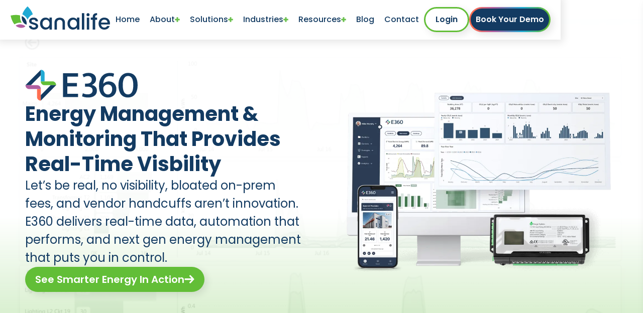

--- FILE ---
content_type: text/html
request_url: https://www.sanalifeenergy.com/
body_size: 17659
content:
<!DOCTYPE html><!-- Last Published: Sat Jan 17 2026 19:21:25 GMT+0000 (Coordinated Universal Time) --><html data-wf-domain="www.sanalifeenergy.com" data-wf-page="67d37c7ae2a7c977cc3b0b47" data-wf-site="6681cf21236d3ea9104f0369" data-wf-intellimize-customer-id="117379357" lang="en"><head><script>(function(w,i,g){w[g]=w[g]||[];if(typeof w[g].push=='function')w[g].push(i)})
(window,'GTM-596LT7Z','google_tags_first_party');</script><script>(function(w,d,s,l){w[l]=w[l]||[];(function(){w[l].push(arguments);})('set', 'developer_id.dY2E1Nz', true);
		var f=d.getElementsByTagName(s)[0],
		j=d.createElement(s);j.async=true;j.src='/9b2m/';
		f.parentNode.insertBefore(j,f);
		})(window,document,'script','dataLayer');</script><meta charset="utf-8"/><title>Energy Management and Automation Software | Sanalife E360</title><link rel="alternate" hrefLang="x-default" href="https://www.sanalifeenergy.com/"/><link rel="alternate" hrefLang="en" href="https://www.sanalifeenergy.com/"/><link rel="alternate" hrefLang="es" href="https://www.sanalifeenergy.com/es"/><link rel="alternate" hrefLang="fr" href="https://www.sanalifeenergy.com/fr"/><meta content="Optimize energy use, reduce costs, and stay compliant with E360, your AI-powered platform for building performance and real-time energy monitoring." name="description"/><meta content="Energy Management and Automation Software | Sanalife E360" property="og:title"/><meta content="Smarter energy decisions start here. Monitor, automate, and optimize every building system in real-time with E360." property="og:description"/><meta content="https://cdn.prod.website-files.com/6681cf21236d3ea9104f0369/66b3d5cb14157eb72b14012e_38c52b090fd3a440abae0175f297481a_Sanalife%20-%20Home.png" property="og:image"/><meta content="Energy Management and Automation Software | Sanalife E360" property="twitter:title"/><meta content="Smarter energy decisions start here. Monitor, automate, and optimize every building system in real-time with E360." property="twitter:description"/><meta property="og:type" content="website"/><meta content="summary_large_image" name="twitter:card"/><meta content="width=device-width, initial-scale=1" name="viewport"/><link rel="preload" as="style" href="https://cdn.prod.website-files.com/6681cf21236d3ea9104f0369/css/sanalife-2025.webflow.shared.ea03695b4.min.css"><link href="https://cdn.prod.website-files.com/6681cf21236d3ea9104f0369/css/sanalife-2025.webflow.shared.ea03695b4.min.css" rel="stylesheet" type="text/css" integrity="sha384-6gNpW08IM0NYc5ClWDlYbOTYGFoigD8lj5qidDfUU23W4HrYiS5rH3EF8a2IF0ew" crossorigin="anonymous"/><script type="text/javascript">!function(o,c){var n=c.documentElement,t=" w-mod-";n.className+=t+"js",("ontouchstart"in o||o.DocumentTouch&&c instanceof DocumentTouch)&&(n.className+=t+"touch")}(window,document);</script><link href="https://cdn.prod.website-files.com/638fbb1c57d5bcacf3536b6e/6467a4b0548318335c993ecf_Favicon_32.png" rel="shortcut icon" type="image/x-icon"/><link href="https://cdn.prod.website-files.com/638fbb1c57d5bcacf3536b6e/6467a4b751aeea628545ebc4_Favicon_256.png" rel="apple-touch-icon"/><link href="https://www.sanalifeenergy.com" rel="canonical"/><style>.anti-flicker, .anti-flicker * {visibility: hidden !important; opacity: 0 !important;}</style><style>[data-wf-hidden-variation], [data-wf-hidden-variation] * {
        display: none !important;
      }</style><!-- CORE SITE ASSETS -->
<link rel="preconnect" href="https://cdn.prod.website-files.com">
<link rel="dns-prefetch" href="//cdn.prod.website-files.com">

<link rel="dns-prefetch" href="//www.gstatic.com">
<link rel="dns-prefetch" href="//www.googletagmanager.com">

<!-- CONSENT MANAGEMENT -->
<link rel="preconnect" href="https://app.enzuzo.com">
<link rel="dns-prefetch" href="//app.enzuzo.com">

<!-- HUBSPOT MARKETING & CRM -->
<link rel="preconnect" href="https://js.hs-scripts.com">
<link rel="dns-prefetch" href="//js.hs-scripts.com">

<link rel="preconnect" href="https://js.hs-analytics.net">
<link rel="dns-prefetch" href="//js.hs-analytics.net">

<link rel="preconnect" href="https://js.hscollectedforms.net">
<link rel="dns-prefetch" href="//js.hscollectedforms.net">

<link rel="preconnect" href="https://js.hs-banner.com">
<link rel="dns-prefetch" href="//js.hs-banner.com">

<!-- ANALYTICS & PERFORMANCE -->
<link rel="preconnect" href="https://www.clarity.ms">
<link rel="dns-prefetch" href="//www.clarity.ms">

<link rel="dns-prefetch" href="//static.cloudflareinsights.com">
<link rel="dns-prefetch" href="//analytics.ahrefs.com">

<!-- ADVERTISING PLATFORMS -->
<link rel="dns-prefetch" href="//snap.licdn.com">
<link rel="dns-prefetch" href="//px.ads.linkedin.com">
<link rel="dns-prefetch" href="//bat.bing.com">

<!-- CALL TRACKING -->
<link rel="dns-prefetch" href="//cdn.callrail.com">

<!-- THIRD-PARTY LIBRARIES -->
<link rel="dns-prefetch" href="//cdn.jsdelivr.net">

<!-- ADDITIONAL INTEGRATIONS -->
<link rel="dns-prefetch" href="//ws-assets.zoominfo.com">
<link rel="dns-prefetch" href="//js.zi-scripts.com">
<link rel="dns-prefetch" href="//elfsightcdn.com">

<style>
.w-slider-dot {
  background: #93a9be;

}
.w-slider-dot.w-active {
  background: #133b62;
 
}
.w-lightbox-backdrop { 
  background:  rgba(19, 59, 98, 0.95) !important;
}
</style>

<!-- Google Tag Manager -->
<script async defer>(function(w,d,s,l,i){w[l]=w[l]||[];w[l].push({'gtm.start':
new Date().getTime(),event:'gtm.js'});var f=d.getElementsByTagName(s)[0],
j=d.createElement(s),dl=l!='dataLayer'?'&l='+l:'';j.async=true;j.src=
'https://www.googletagmanager.com/gtm.js?id='+i+dl;f.parentNode.insertBefore(j,f);
})(window,document,'script','dataLayer','GTM-596LT7Z');</script>
<!-- End Google Tag Manager -->

<!-- Load WebFont Loader async -->
<script async src="https://ajax.googleapis.com/ajax/libs/webfont/1.6.26/webfont.js"></script>

<!-- Finsweet A11y -->
<script defer src="https://cdn.jsdelivr.net/npm/@finsweet/attributes-a11y@1/a11y.js"></script>

<!-- Dynamic OG & Twitter URLS Inserts Into Placeholders -->
<script>
  document.addEventListener("DOMContentLoaded", function() {
    var currentUrl = window.location.href;

    // Set or create og:url
    var ogTag = document.querySelector('meta[property="og:url"]');
    if (ogTag) {
      ogTag.setAttribute("content", currentUrl);
    } else {
      ogTag = document.createElement("meta");
      ogTag.setAttribute("property", "og:url");
      ogTag.setAttribute("content", currentUrl);
      document.head.appendChild(ogTag);
    }

    // Set or create twitter:url
    var twitterTag = document.querySelector('meta[name="twitter:url"]');
    if (twitterTag) {
      twitterTag.setAttribute("content", currentUrl);
    } else {
      twitterTag = document.createElement("meta");
      twitterTag.setAttribute("name", "twitter:url");
      twitterTag.setAttribute("content", currentUrl);
      document.head.appendChild(twitterTag);
    }
  });
</script>

<!-- Bing, Edge, & Internet Explorer Favicon.ico -->
<link rel="shortcut icon" href="/favicon.ico" type="image/x-icon"><meta name="robots" content="index, follow" />
<meta name="googlebot" content="index, follow, max-snippet:-1, max-image-preview:standard">

<link rel="preload" as="image" href="https://cdn.prod.website-files.com/6681cf21236d3ea9104f0369/6840b8d5034f7c5148fef3b3_Desktop%20-%20Submetering%20%26%20Utilities.webp" type="image/webp" fetchpriority="high">
<link rel="preload" as="image" href="https://cdn.prod.website-files.com/6681cf21236d3ea9104f0369/684211177cb558c1815da431_Submeter%20Dashboard%20(Details)%20-%20Full%20Screen.webp" type="image/webp" fetchpriority="high">
<link rel="preload" as="image" href="https://cdn.prod.website-files.com/6681cf21236d3ea9104f0369/66840d6f1bd21c432158bdff_Logotype_RGB_Color.svg" type="image/svg+xml" fetchpriority="high">

<meta property="og:locale" content="en_US" />
<meta property="og:type" content="website" />
<meta property="og:site_name" content="Sanalife" />
<!-- URL Inserts Dynamically From Script In Header -->
<meta property="og:url" content="" />
<meta property="og:image:alt" content="E360 Energy Management Software and Building Automation Platform dashboard on a desktop screen" />

<meta name="twitter:card" content="summary_large_image" />
<meta name="twitter:site" content="@sanalifeenergy" />
<meta name="twitter:creator" content="@sanalifeenergy" />
<meta name="twitter:description" content="Smarter energy decisions start here. Monitor, automate, and optimize every building system in real-time with E360." />
<meta name="twitter:image:alt" content="E360 Energy Management Dashboard on screen, visualizing building performance data" />
<!-- URL Inserts Dynamically From Script In Header -->
<meta name="twitter:url" content="" /></head><body><div class="tag-manager-embed w-embed w-iframe"><!-- Google Tag Manager (noscript) -->
<noscript><iframe src="https://www.googletagmanager.com/ns.html?id=GTM-596LT7Z"
height="0" width="0" style="display:none;visibility:hidden"></iframe></noscript>
<!-- End Google Tag Manager (noscript) --></div><div data-collapse="medium" data-animation="default" data-duration="400" data-easing="ease-in" data-easing2="ease-out" data-doc-height="1" role="banner" class="navbar-2 w-nav"><div class="menu-div"><div class="w-layout-grid menu-grid"><a aria-label="Go to Home page" href="/" aria-current="page" class="menu-logo w-inline-block w--current"><img loading="lazy" src="https://cdn.prod.website-files.com/6681cf21236d3ea9104f0369/66840ed524e4b24a7f4a2a9e_Logotype_RGB_Color.svg" alt="Sanalife Logotype (Dark Version)" class="menu-logo color"/><img loading="lazy" src="https://cdn.prod.website-files.com/6681cf21236d3ea9104f0369/66840ed4c16c735c00faadb1_Logotype_RGB_White.svg" alt="Sanalife Logotype (Light Version)" class="menu-logo white"/></a><nav role="navigation" class="menu-flex w-nav-menu"><a aria-label="Go to Home page" href="/" aria-current="page" class="menu-link standard hidden-mobile w--current">Home</a><div data-delay="0" data-hover="false" data-w-id="e1d194e1-cd09-9c04-e467-da2f1b8c4904" class="mega-menu-dropdown hidden-mobile w-dropdown"><div aria-label="Open About Navigation Dropdown" class="mega-menu-dropdown-button w-dropdown-toggle"><div class="menu-link">About</div><img loading="lazy" src="https://cdn.prod.website-files.com/6681cf21236d3ea9104f0369/6681cf21236d3ea9104f0375_Dropdown%20Toggles_Green.svg" alt="Sanalife Dropdown Toggle Green" class="mega-menu-dropdown-icon"/></div><nav class="mega-menu-list w-dropdown-list"><div class="mega-menu-shadow"></div><div class="section side-padding symmetrical"><div class="w-layout-grid flex-grid horizontal _70-width"><div id="w-node-e1d194e1-cd09-9c04-e467-da2f1b8c490d-1b8c48fb" class="w-layout-grid flex-grid full-height reduced-spacing"><a aria-label="Go to About page" href="/about" class="menu-link-block w-inline-block"><div class="w-layout-grid flex-grid reduce-spacing left-align"><div class="w-layout-grid flex-grid horizontal reduce-spacing left-align"><img loading="lazy" src="https://cdn.prod.website-files.com/6681cf21236d3ea9104f0369/6681cf21236d3ea9104f090f_Logo_RGB_Color.svg" alt="Sanalife Energy Logo" class="_35px-icon"/><div class="subtitle-3 menu">About Sanalife &amp; E360</div></div><p class="paragraph-2">Read about Sanalife&#x27;s company story and our mission for sustainable and healthy building solutions.</p></div></a></div><a aria-label="Go to Partnerships page" href="/partners" class="menu-link-block w-inline-block"><div class="w-layout-grid flex-grid reduce-spacing left-align"><div class="w-layout-grid flex-grid horizontal reduce-spacing left-align"><img loading="lazy" src="https://cdn.prod.website-files.com/6681cf21236d3ea9104f0369/67dc6fbdb5083c82b1132544_Partnerships.svg" alt="Sanalife Partnerships" class="_35px-icon"/><div class="subtitle-3 menu">Partner Program</div></div><p class="paragraph-2">Learn how Sanalife&#x27;s partnership program can help grow your business product offerings and community impact.</p></div></a></div></div></nav></div><div data-delay="0" data-hover="false" data-w-id="e1d194e1-cd09-9c04-e467-da2f1b8c4927" class="mega-menu-dropdown hidden-mobile w-dropdown"><div aria-label="Open Solutions Navigation Dropdown" class="mega-menu-dropdown-button w-dropdown-toggle"><div class="menu-link">Solutions</div><img loading="lazy" src="https://cdn.prod.website-files.com/6681cf21236d3ea9104f0369/6681cf21236d3ea9104f0375_Dropdown%20Toggles_Green.svg" alt="Sanalife Dropdown Toggle Green" class="mega-menu-dropdown-icon"/></div><nav class="mega-menu-list w-dropdown-list"><div class="mega-menu-shadow"></div><div class="section side-padding symmetrical"><div class="w-layout-grid _3-column top-align"><div id="w-node-e1d194e1-cd09-9c04-e467-da2f1b8c4930-1b8c48fb" class="w-layout-grid flex-grid full-height reduced-spacing"><a aria-label="Go to E360 Energy Management page" href="/energy-management-software" class="menu-link-block w-inline-block"><div class="w-layout-grid flex-grid reduce-spacing left-align"><div class="w-layout-grid flex-grid horizontal reduce-spacing left-align"><img loading="lazy" src="https://cdn.prod.website-files.com/6681cf21236d3ea9104f0369/66840d6f67012d596c5919f0_Logo_RGB_Color.svg" alt="E360 Logo &amp; Brand Mark (Dark Version)" class="_35px-icon"/><div class="subtitle-3 menu">E360 Energy Management</div></div><p class="paragraph-2 menu">Complete smart energy, building, and air quality management platform.</p></div></a><div class="line _2px _25-opacity"></div><a aria-label="Go to Building Automation page" href="/energy-management-software/building-automation-system" class="menu-link-block w-inline-block"><div class="w-layout-grid flex-grid reduce-spacing left-align"><div class="w-layout-grid flex-grid horizontal reduce-spacing left-align"><img loading="lazy" src="https://cdn.prod.website-files.com/6681cf21236d3ea9104f0369/67d38226138a96a543b344dd_Software%20Icons_Building%20Automation.svg" alt="E360 Building Automation System" class="_35px-icon"/><div class="subtitle-3 menu">Building Automation</div></div><p class="paragraph-2 menu">Universal connected IoT solution for building scheduling and automation.</p></div></a><div class="line _2px _25-opacity"></div><a aria-label="Go to Measurement And Verification page" href="/energy-monitoring-software/measurement-and-verification" class="menu-link-block w-inline-block"><div class="w-layout-grid flex-grid reduce-spacing left-align"><div class="w-layout-grid flex-grid horizontal reduce-spacing left-align"><img loading="lazy" src="https://cdn.prod.website-files.com/6681cf21236d3ea9104f0369/67d38226fa83403e74d4c04a_Software%20Icons_Measurement%20And%20Verification.svg" alt="E360 Measurement And Verification" class="_35px-icon"/><div class="subtitle-3 menu">ML-Powered M&amp;V</div></div><p class="paragraph-2 menu">Simplified and ML-powered measurement and verification (M&amp;V) reporting.</p></div></a></div><div id="w-node-e1d194e1-cd09-9c04-e467-da2f1b8c494b-1b8c48fb" class="w-layout-grid flex-grid full-height reduced-spacing"><a aria-label="Go to Energy Monitoring page" href="/energy-monitoring-software" class="menu-link-block w-inline-block"><div class="w-layout-grid flex-grid reduce-spacing left-align"><div class="w-layout-grid flex-grid horizontal reduce-spacing left-align"><img loading="lazy" src="https://cdn.prod.website-files.com/6681cf21236d3ea9104f0369/67d38226e289cdbd5a2344fc_Software%20Icons_Energy%20Monitoring.svg" alt="E360 Energy Monitoring Software" class="_35px-icon"/><div class="subtitle-3 menu">Energy Monitoring</div></div><p class="paragraph-2 menu">Intelligent monitoring for energy efficiency and achieving sustainability.</p></div></a><div class="line _2px _25-opacity"></div><a aria-label="Go to Property Portfolio Management page" href="/energy-management-software/property-portfolio-management" class="menu-link-block w-inline-block"><div class="w-layout-grid flex-grid reduce-spacing left-align"><div class="w-layout-grid flex-grid horizontal reduce-spacing left-align"><img loading="lazy" src="https://cdn.prod.website-files.com/6681cf21236d3ea9104f0369/67d38226ef2f4df31b1e63db_Software%20Icons_Portfolio%20Management.svg" alt="E360 Property Portfolio Management" class="_35px-icon"/><div class="subtitle-3 menu">Portfolio Management</div></div><p class="paragraph-2 menu">Manage your entire property portfolio from a single-pane view  platform.</p></div></a><div class="line _2px _25-opacity"></div><a aria-label="Go to Indoor Air Quality Monitoring page" href="/energy-monitoring-software/indoor-air-quality-monitoring" class="menu-link-block w-inline-block"><div class="w-layout-grid flex-grid reduce-spacing left-align"><div class="w-layout-grid flex-grid horizontal reduce-spacing left-align"><img loading="lazy" src="https://cdn.prod.website-files.com/6681cf21236d3ea9104f0369/67d382268a25fec8439622e4_Software%20Icons_Indoor%20Air%20Quality%20Monitoring.svg" alt="E360 Indoor Air Quality Monitoring" class="_35px-icon"/><div class="subtitle-3 menu">IAQ Monitoring</div></div><p class="paragraph-2 menu">Real-time indoor air quality monitoring system for improving building health.</p></div></a></div><div id="w-node-e1d194e1-cd09-9c04-e467-da2f1b8c4966-1b8c48fb" class="w-layout-grid flex-grid full-height reduced-spacing top-align"><a aria-label="Go to Demand Management page" href="/energy-management-software/demand-management" class="menu-link-block w-inline-block"><div class="w-layout-grid flex-grid reduce-spacing left-align"><div class="w-layout-grid flex-grid horizontal reduce-spacing left-align"><img loading="lazy" src="https://cdn.prod.website-files.com/6681cf21236d3ea9104f0369/67d382269ccbe024607fe332_Software%20Icons_Demand%20Response.svg" alt="E360 Demand Management And Response" class="_35px-icon"/><div class="subtitle-3 menu">Demand Management</div></div><p class="paragraph-2 menu">Demand Management lets you forecast, flatten, and finesse your peak demand in real time.</p></div></a><div class="line _2px _25-opacity"></div><a aria-label="Go to Automated Energy Optimization Strategies page" href="/energy-management-software/automated-energy-optimization" class="menu-link-block w-inline-block"><div class="w-layout-grid flex-grid reduce-spacing left-align"><div class="w-layout-grid flex-grid horizontal reduce-spacing left-align"><img loading="lazy" src="https://cdn.prod.website-files.com/6681cf21236d3ea9104f0369/67d3822627499c4a5bec4e29_Software%20Icons_Energy%20Optimization.svg" alt="E360 Automated Energy Optimization" class="_35px-icon"/><div class="subtitle-3 menu">Optimization Strategies</div></div><p class="paragraph-2 menu">Predictive and advanced rules engine for real-time building optimizations.</p></div></a><div class="line _2px _25-opacity"></div></div></div></div></nav></div><div data-delay="0" data-hover="false" data-w-id="e1d194e1-cd09-9c04-e467-da2f1b8c4981" class="mega-menu-dropdown hidden-mobile w-dropdown"><div aria-label="Open Industries Navigation Dropdown" class="mega-menu-dropdown-button w-dropdown-toggle"><div class="menu-link">Industries</div><img loading="lazy" src="https://cdn.prod.website-files.com/6681cf21236d3ea9104f0369/6681cf21236d3ea9104f0375_Dropdown%20Toggles_Green.svg" alt="Sanalife Dropdown Toggle Green" class="mega-menu-dropdown-icon"/></div><nav class="mega-menu-list w-dropdown-list"><div class="mega-menu-shadow"></div><div class="section side-padding symmetrical max-width"><div class="w-layout-grid _3-column top-align"><div id="w-node-e1d194e1-cd09-9c04-e467-da2f1b8c498a-1b8c48fb" class="w-layout-grid flex-grid full-height reduced-spacing top-align"><a aria-label="Go to Commercial Solutions page" href="/energy-efficiency/commercial" class="menu-link-block w-inline-block"><div class="w-layout-grid flex-grid horizontal reduce-spacing left-align"><img loading="lazy" src="https://cdn.prod.website-files.com/6681cf21236d3ea9104f0369/67dc399d958b9ce595c85d1f_61d913efbc82c5a77fc3778432981b3d_Enterprise%20%26%20Business.svg" alt="E360 Energy Management Solutions For Commercial" class="_35px-icon"/><div class="subtitle-3 menu">Commercial</div></div></a><div class="line _2px _25-opacity"></div><a aria-label="Go to K-12 Education solutions page" href="/energy-efficiency/k-12-education" class="menu-link-block w-inline-block"><div class="w-layout-grid flex-grid horizontal reduce-spacing left-align"><img loading="lazy" src="https://cdn.prod.website-files.com/6681cf21236d3ea9104f0369/67dc3a51809dc00d145a972f_K-12%20Education.svg" alt="E360 Energy Management Solutions For K-12 Education" class="_35px-icon"/><div class="subtitle-3 menu">K-12 Education</div></div></a><div class="line _2px _25-opacity"></div><a aria-label="Go to All Industry Solutions page" href="/energy-efficiency" class="menu-link-block w-inline-block"><div class="w-layout-grid flex-grid horizontal justified"><div class="subtitle-3 menu">View All Industries</div><img loading="lazy" src="https://cdn.prod.website-files.com/6681cf21236d3ea9104f0369/67dae7670ea6adeb423ecdf2_Arrows%20Upper%20Right.svg" alt="Green Arrow - Upper Right" class="_25px-icon"/></div></a></div><div id="w-node-e1d194e1-cd09-9c04-e467-da2f1b8c499c-1b8c48fb" class="w-layout-grid flex-grid full-height reduced-spacing top-align"><a aria-label="Go to Manufacturing And Industrial Solutions page" href="/energy-efficiency/hospitality" class="menu-link-block w-inline-block"><div class="w-layout-grid flex-grid horizontal reduce-spacing left-align"><img loading="lazy" src="https://cdn.prod.website-files.com/6681cf21236d3ea9104f0369/695fdecd2c9a7b2f3a0014f4_E360%20Hospitality%20Solutions.svg" alt="" class="_35px-icon"/><div class="subtitle-3 menu">Hospitality</div></div></a><div class="line _2px _25-opacity"></div><a aria-label="Go to Higher Education Solutions page" href="/energy-efficiency/higher-education" class="menu-link-block w-inline-block"><div class="w-layout-grid flex-grid horizontal reduce-spacing left-align"><img loading="lazy" src="https://cdn.prod.website-files.com/6681cf21236d3ea9104f0369/67dc3a5bef440a7b7e011a9f_Higher%20Education.svg" alt="E360 Energy Management Solutions For Higher Education" class="_35px-icon"/><div class="subtitle-3 menu">Higher Education</div></div></a></div><div id="w-node-e1d194e1-cd09-9c04-e467-da2f1b8c49ae-1b8c48fb" class="w-layout-grid flex-grid full-height reduced-spacing top-align"><a aria-label="Go to Manufacturing And Industrial Solutions page" href="/energy-efficiency/manufacturing-and-industrial" class="menu-link-block w-inline-block"><div class="w-layout-grid flex-grid horizontal reduce-spacing left-align"><img loading="lazy" src="https://cdn.prod.website-files.com/6681cf21236d3ea9104f0369/67dc3a3f0e9d9d6acd4215ac_Industrial%20%26%20Manufacturing.svg" alt="E360 Energy Management Solutions For Industrial &amp; Manufacturing" class="_35px-icon"/><div class="subtitle-3 menu">Manufacturing &amp; Industrial</div></div></a><div class="line _2px _25-opacity"></div><a aria-label="Go to Healthcare Solutions page" href="/energy-efficiency/healthcare-and-assisted-living" class="menu-link-block w-inline-block"><div class="w-layout-grid flex-grid horizontal reduce-spacing left-align"><img loading="lazy" src="https://cdn.prod.website-files.com/6681cf21236d3ea9104f0369/67dc3a4727a36fa465d8b529_Healthcare.svg" alt="E360 Energy Management Solutions For Healthcare" class="_35px-icon"/><div class="subtitle-3 menu">Healthcare</div></div></a></div></div></div></nav></div><div data-delay="0" data-hover="false" data-w-id="e1d194e1-cd09-9c04-e467-da2f1b8c49bb" class="mega-menu-dropdown hidden-mobile w-dropdown"><div aria-label="Open Resources Navigation Dropdown" class="mega-menu-dropdown-button w-dropdown-toggle"><div class="menu-link">Resources</div><img loading="lazy" src="https://cdn.prod.website-files.com/6681cf21236d3ea9104f0369/6681cf21236d3ea9104f0375_Dropdown%20Toggles_Green.svg" alt="Sanalife Dropdown Toggle Green" class="mega-menu-dropdown-icon"/></div><nav class="mega-menu-list w-dropdown-list"><div class="mega-menu-shadow"></div><div class="section side-padding symmetrical"><div class="w-layout-grid _3-column"><div id="w-node-e1d194e1-cd09-9c04-e467-da2f1b8c49d6-1b8c48fb" class="w-layout-grid flex-grid full-height reduced-spacing top-align"><a aria-label="Go to Building Performance Standards Database page" href="/building-performance-standards" class="menu-link-block w-inline-block"><div class="w-layout-grid flex-grid reduce-spacing left-align"><div class="w-layout-grid flex-grid horizontal menu"><img loading="lazy" src="https://cdn.prod.website-files.com/6681cf21236d3ea9104f0369/67dc6fcd46f12179e1c055d4_Building%20Performance%20Standards.svg" alt="E360 Building Performance Standards" class="_35px-icon top-align"/><div class="subtitle-3 menu">Building Performance Standards (BPS) Database</div></div><p class="paragraph-2">Check if your city, county, or state has BPS regulations in place by searching our comprehensive database.</p></div></a></div><div id="w-node-e1d194e1-cd09-9c04-e467-da2f1b8c49c4-1b8c48fb" class="w-layout-grid flex-grid full-height reduced-spacing"><a aria-label="Go to Blog Page" href="/blog" class="menu-link-block w-inline-block"><div class="w-layout-grid flex-grid reduce-spacing left-align"><div class="w-layout-grid flex-grid horizontal menu"><img loading="lazy" src="https://cdn.prod.website-files.com/6681cf21236d3ea9104f0369/67dc6fc4f23de2e8944ed140_Blogs.svg" alt="Sanalife Blog" class="_35px-icon"/><div class="subtitle-3 menu">Sanalife Blog</div></div><p class="paragraph-2">Stay informed with the latest trends in building sustainability, energy management, and building automation.</p></div></a></div><div id="w-node-_57c6bc7f-6b32-16b4-fa31-fb90212a0244-1b8c48fb" class="w-layout-grid flex-grid full-height reduced-spacing"><a aria-label="Go to Resources page" href="/resources" class="menu-link-block w-inline-block"><div class="w-layout-grid flex-grid reduce-spacing left-align"><div class="w-layout-grid flex-grid horizontal menu"><img loading="lazy" src="https://cdn.prod.website-files.com/6681cf21236d3ea9104f0369/67dc6fbd39a22467005352fa_Resources.svg" alt="Sanalife Resources" class="_35px-icon"/><div class="subtitle-3 menu">Resources</div></div><p class="paragraph-2">Access expert guides, whitepapers, and best practices to enhance building performance and efficiency.</p></div></a></div></div></div></nav></div><a aria-label="Go to Blog page" href="/blog" class="menu-link standard hidden-mobile">Blog</a><a aria-label="Go to Contact page" href="/contact" class="menu-link standard hidden-mobile">Contact</a><div class="w-layout-grid mobile-menu-grid"><div class="w-layout-grid flex-grid left-align reduced-spacing"><a aria-label="Go to Home page" href="/" aria-current="page" class="button full-width no-outline left-align w-inline-block w--current"><div class="button-text large">Home</div></a><a aria-label="Go to About page" href="/about" class="button full-width no-outline left-align w-inline-block"><div class="button-text large">About</div></a><a aria-label="Go to Blog page" href="/blog" class="button full-width no-outline left-align w-inline-block"><div class="button-text large">Blog</div></a><a aria-label="Go to Energy Management page" href="/energy-management-software" class="button full-width no-outline left-align w-inline-block"><div class="button-text large">Energy Management</div></a><a aria-label="Go to Energy Monitoring page" href="/energy-monitoring-software" class="button full-width no-outline left-align w-inline-block"><div class="button-text large">Energy Monitoring</div></a><a aria-label="Go to Demand Management page" href="/energy-management-software/demand-management" class="button full-width no-outline left-align w-inline-block"><div class="button-text large">Demand Management</div></a><a aria-label="Go to Building Automation page" href="/energy-management-software/building-automation-system" class="button full-width no-outline left-align w-inline-block"><div class="button-text large">Building Automation</div></a><a aria-label="Go to Property Portfolio Management page" href="/energy-management-software/property-portfolio-management" class="button full-width no-outline left-align w-inline-block"><div class="button-text large">Property Portfolio Management</div></a><a aria-label="Go to Energy Optimization page" href="/energy-management-software/automated-energy-optimization" class="button full-width no-outline left-align w-inline-block"><div class="button-text large">Energy Optimization</div></a><a aria-label="Go to Indoor Air Quality Monitoring page" href="/energy-monitoring-software/indoor-air-quality-monitoring" class="button full-width no-outline left-align w-inline-block"><div class="button-text large">IAQ Monitoring</div></a><a aria-label="Go to Building Performance Standards Database page" href="/building-performance-standards" class="button full-width no-outline left-align w-inline-block"><div class="button-text large">Building Performance Standards</div></a><a aria-label="Go to All Industry Solutions page" href="/energy-efficiency" class="button full-width no-outline left-align w-inline-block"><div class="button-text large">Industries</div></a><a aria-label="Go to Resources page" href="/resources" class="button full-width no-outline left-align w-inline-block"><div class="button-text large">Resources</div></a><a aria-label="Go to Partners page" href="/partners" class="button full-width no-outline left-align w-inline-block"><div class="button-text large">Partners</div></a><a aria-label="Go to Contact page" href="/contact" class="button full-width no-outline left-align w-inline-block"><div class="button-text large">Contact</div></a></div><div class="w-layout-grid flex-grid horizontal auto-width reduced-spacing left-align"><a aria-label="Go to E360 Login page" href="https://intech.auth0.com/login" class="button outline green w-inline-block"><div class="button-text centered blue">Login</div></a><a aria-label="Go to Book A Demo page" href="/demo" class="button gradient-outline w-inline-block"><div class="inner-button round blue"><div class="paragraph-1 semi-bold white no-wrap">Book Your Demo</div></div></a></div><a aria-label="Go to Home page" href="/" aria-current="page" class="footer-logo left-align w-inline-block w--current"><img loading="lazy" src="https://cdn.prod.website-files.com/6681cf21236d3ea9104f0369/66bb54551ab4a96120f4f4ff_Logotype_Combined_RGB_Color.svg" alt="Sanalife &amp; E360 Logotypes Dark" class="footer-logo left-align"/></a></div></nav><div data-w-id="e1d194e1-cd09-9c04-e467-da2f1b8c4a17" class="menu-button w-nav-button"><img loading="lazy" src="https://cdn.prod.website-files.com/6681cf21236d3ea9104f0369/6681cf21236d3ea9104f0382_Mobile%20Menu_Closed.svg" alt="Sanalife Mobile Menu Closed" class="mobile-menu-icon-closed"/><img loading="lazy" src="https://cdn.prod.website-files.com/6681cf21236d3ea9104f0369/6681cf21236d3ea9104f0383_Mobile%20Menu_Open.svg" alt="Sanalife Mobile Menu Open" class="mobile-menu-icon-open"/></div><div class="w-layout-grid flex-grid horizontal auto-width right-align reduced-spacing hidden-mobile"><a aria-label="Go to E360 Login page" href="https://intech.auth0.com/login" class="button outline green w-inline-block"><div class="paragraph-1 semi-bold menu-change">Login</div></a><a aria-label="Go to Book A Demo page" href="/demo" class="button gradient-outline w-inline-block"><div class="inner-button round blue"><div class="paragraph-1 semi-bold white no-wrap">Book Your Demo</div></div></a></div></div></div></div><section class="menu-spacer mobile-only"></section><section class="section hero home-v2"><div data-delay="8000" data-animation="slide" class="slider hero w-slider" data-autoplay="true" data-easing="ease" data-hide-arrows="false" data-disable-swipe="false" data-autoplay-limit="0" data-nav-spacing="3" data-duration="550" data-infinite="true"><div class="slider-mask _100 w-slider-mask"><div class="slide hero w-slide"><div class="div-1 hero-slide energy-management"><div id="w-node-ec026456-c203-b87e-ca3f-e21186baba8d-cc3b0b47" class="w-layout-grid flex-grid left-align max-width"><a href="/energy-management-software" class="link-wrapper w-inline-block"><img loading="eager" src="https://cdn.prod.website-files.com/6681cf21236d3ea9104f0369/66840d6f1bd21c432158bdff_Logotype_RGB_Color.svg" alt="E360 Logotype (Dark Version)" class="product-logo"/></a><h1 class="heading-1 left-align">Energy Management &amp; Monitoring That Provides Real-Time Visbility</h1><p class="subtitle-2 left-align">Let’s be real, no visibility, bloated on-prem fees, and vendor handcuffs aren’t innovation. E360 delivers real-time data, automation that performs, and next gen energy management that puts you in control.</p><a href="/energy-management-software" class="button green left-align w-inline-block"><div class="subtitle-3 semi-bold white">See Smarter Energy In Action</div><img loading="lazy" src="https://cdn.prod.website-files.com/6681cf21236d3ea9104f0369/6681cf21236d3ea9104f037d_Arrows_White.svg" alt="Right Arrow White" class="button-icon"/></a></div><a href="/energy-management-software" class="link-wrapper center-content _100-width w-inline-block"><img src="https://cdn.prod.website-files.com/6681cf21236d3ea9104f0369/6840b8d5034f7c5148fef3b3_Desktop%20-%20Submetering%20%26%20Utilities.webp" loading="eager" alt="E360 Energy Submeter And GHG Emissions Dashboard On Computer With IoT Energy Submeter" class="mockup large"/></a></div></div><div class="slide hero w-slide"><div class="div-1 hero-slide demand-management"><div id="w-node-ec026456-c203-b87e-ca3f-e21186baba99-cc3b0b47" class="w-layout-grid flex-grid left-align max-width"><a href="/energy-management-software/demand-management" class="link-wrapper w-inline-block"><img loading="lazy" src="https://cdn.prod.website-files.com/6681cf21236d3ea9104f0369/66840d6f1bd21c432158bdff_Logotype_RGB_Color.svg" alt="E360 Logotype (Dark Version)" class="product-logo"/></a><h2 class="heading-1 left-align">Demand Management That Doesn’t Blink At Peak Load</h2><p class="subtitle-2 left-align">Stop letting utilities call the shots. E360 gives you the control, visibility, and load automation to manage peak demand like a pro. Cutting costs and keeping your operations cool under pressure.</p><a href="/energy-management-software/demand-management" class="button teal-2 left-align w-inline-block"><div class="subtitle-3 semi-bold white">Say Goodbye To Peak Charges</div><img loading="lazy" src="https://cdn.prod.website-files.com/6681cf21236d3ea9104f0369/6681cf21236d3ea9104f037d_Arrows_White.svg" alt="Right Arrow White" class="button-icon"/></a></div><a href="/energy-management-software/demand-management" class="link-wrapper center-content _100-width w-inline-block"><img src="https://cdn.prod.website-files.com/6681cf21236d3ea9104f0369/67d37a6ac0be42b01cb9bdc2_41f6604ac4b736b3b047722bea671ecc_E360%20Demand%20Response%20Performance.webp" loading="lazy" sizes="239.912109375px" srcset="https://cdn.prod.website-files.com/6681cf21236d3ea9104f0369/67d37a6ac0be42b01cb9bdc2_41f6604ac4b736b3b047722bea671ecc_E360%20Demand%20Response%20Performance-p-500.webp 500w, https://cdn.prod.website-files.com/6681cf21236d3ea9104f0369/67d37a6ac0be42b01cb9bdc2_41f6604ac4b736b3b047722bea671ecc_E360%20Demand%20Response%20Performance.webp 1000w" alt="E360 Demand Response Performance" class="mockup large"/></a></div></div><div class="slide hero w-slide"><div class="div-1 hero-slide building-automation"><div id="w-node-ec026456-c203-b87e-ca3f-e21186babaa5-cc3b0b47" class="w-layout-grid flex-grid left-align max-width"><a href="/energy-management-software/building-automation-system" class="link-wrapper w-inline-block"><img loading="lazy" src="https://cdn.prod.website-files.com/6681cf21236d3ea9104f0369/66840d6f1bd21c432158bdff_Logotype_RGB_Color.svg" alt="E360 Logotype (Dark Version)" class="product-logo"/></a><h2 class="heading-1 left-align">Your Building Shouldn’t Be High Maintenance</h2><p class="subtitle-2 left-align">E360 takes the guesswork, and the grunt work out of automation, cutting energy waste and flexing full control without micromanaging.</p><a href="/energy-management-software/building-automation-system" class="button orange left-align w-inline-block"><div class="subtitle-3 semi-bold white">Take Full Control of Your Building</div><img loading="lazy" src="https://cdn.prod.website-files.com/6681cf21236d3ea9104f0369/6681cf21236d3ea9104f037d_Arrows_White.svg" alt="Right Arrow White" class="button-icon"/></a></div><a href="/energy-management-software/building-automation-system" class="link-wrapper center-content _100-width w-inline-block"><img src="https://cdn.prod.website-files.com/6681cf21236d3ea9104f0369/6840b8d524db4bc3257b87ee_Desktop%20-%20Building%20Automation.webp" loading="lazy" sizes="239.892578125px" srcset="https://cdn.prod.website-files.com/6681cf21236d3ea9104f0369/6840b8d524db4bc3257b87ee_Desktop%20-%20Building%20Automation-p-500.webp 500w, https://cdn.prod.website-files.com/6681cf21236d3ea9104f0369/6840b8d524db4bc3257b87ee_Desktop%20-%20Building%20Automation.webp 1000w" alt="E360 Thermostat Controls And Digital Twin Dashboard On Computer With IoT Energy Submeter" class="mockup large"/></a></div></div><div class="slide hero w-slide"><div class="div-1 hero-slide portfolio-management"><div id="w-node-ec026456-c203-b87e-ca3f-e21186babab1-cc3b0b47" class="w-layout-grid flex-grid left-align max-width"><a href="/energy-management-software/property-portfolio-management" class="link-wrapper w-inline-block"><img loading="lazy" src="https://cdn.prod.website-files.com/6681cf21236d3ea9104f0369/66840d6f1bd21c432158bdff_Logotype_RGB_Color.svg" alt="E360 Logotype (Dark Version)" class="product-logo"/></a><h2 class="heading-1 left-align">Run Your Portfolio Like It’s One Building</h2><p class="subtitle-2 left-align">Whether you’re managing five buildings or five hundred, E360 keeps your entire footprint connected, optimized, and under control.</p><a href="/energy-management-software/property-portfolio-management" class="button medium-blue left-align w-inline-block"><div class="subtitle-3 semi-bold white">Take Control of Your Portfolio</div><img loading="lazy" src="https://cdn.prod.website-files.com/6681cf21236d3ea9104f0369/6681cf21236d3ea9104f037d_Arrows_White.svg" alt="Right Arrow White" class="button-icon"/></a></div><a href="/energy-management-software/property-portfolio-management" class="link-wrapper center-content _100-width w-inline-block"><img src="https://cdn.prod.website-files.com/6681cf21236d3ea9104f0369/66b113a2a95f92c3f8028301_d88c9292e481f13a621e4d91c7960c7e_Desktop%20%26%20Mobile%20-%20Portfolio.webp" loading="lazy" sizes="(max-width: 479px) 100vw, 300px, 100vw" srcset="https://cdn.prod.website-files.com/6681cf21236d3ea9104f0369/66b113a2a95f92c3f8028301_d88c9292e481f13a621e4d91c7960c7e_Desktop%20%26%20Mobile%20-%20Portfolio-p-500.webp 500w, https://cdn.prod.website-files.com/6681cf21236d3ea9104f0369/66b113a2a95f92c3f8028301_d88c9292e481f13a621e4d91c7960c7e_Desktop%20%26%20Mobile%20-%20Portfolio-p-800.webp 800w, https://cdn.prod.website-files.com/6681cf21236d3ea9104f0369/66b113a2a95f92c3f8028301_d88c9292e481f13a621e4d91c7960c7e_Desktop%20%26%20Mobile%20-%20Portfolio.webp 1000w" alt="E360 Portfolio Dashboard on Desktop Computer" class="mockup large"/></a></div></div></div><div class="hidden w-slider-arrow-left"><div class="w-icon-slider-left"></div></div><div class="hidden w-slider-arrow-right"><div class="w-icon-slider-right"></div></div><div class="slider-nav w-slider-nav w-round"></div></div></section><div id="Key-Benefits" class="section side-padding no-bottom-padding"><div id="w-node-_52779aa7-2360-49d6-025f-0a71795500df-cc3b0b47" class="w-layout-grid flex-grid"><div class="w-layout-grid flex-grid reduce-spacing"><div class="paragraph-1 caps centered left-align-phone">We&#x27;re Your Energy Side Hustle</div><h2 class="heading-2 centered left-align-phone">Your BMS Can Keep The Controls.<br/>E360 Delivers The Savings It Can&#x27;t.</h2></div><div id="w-node-_52779aa7-2360-49d6-025f-0a71795500e5-cc3b0b47" class="w-layout-grid flex-grid"><p id="w-node-_52779aa7-2360-49d6-025f-0a71795500e6-cc3b0b47" class="subtitle-3 centered left-align-phone">E360 delivers real-time energy insights, compliance-ready automation, and total portfolio control without the need for expensive retrofits. Monitor smarter, act faster, and turn every building into a performance win.<br/></p></div></div><div class="w-layout-grid flex-grid hidden-phone"><div id="w-node-e74e8bd7-ebc5-fb2b-19f4-08c1f6314bfa-cc3b0b47" class="w-layout-grid flex-grid horizontal auto-width wrap-phone"><a href="/energy-monitoring-software" class="button outline green w-inline-block"><div id="w-node-e74e8bd7-ebc5-fb2b-19f4-08c1f6314bfc-cc3b0b47" class="w-layout-grid flex-grid horizontal reduce-spacing"><img src="https://cdn.prod.website-files.com/6681cf21236d3ea9104f0369/67d38226e289cdbd5a2344fc_Software%20Icons_Energy%20Monitoring.svg" loading="lazy" alt="E360 Energy Monitoring Software" class="_50px-icon"/><h3 class="subtitle-3 bold">Smart Energy Management</h3></div></a><a href="/energy-management-software/demand-management" class="button outline teal-2 w-inline-block"><div id="w-node-e74e8bd7-ebc5-fb2b-19f4-08c1f6314c01-cc3b0b47" class="w-layout-grid flex-grid horizontal reduce-spacing"><img src="https://cdn.prod.website-files.com/6681cf21236d3ea9104f0369/67d382269ccbe024607fe332_Software%20Icons_Demand%20Response.svg" loading="lazy" alt="E360 Demand Management And Response" class="_50px-icon"/><h3 class="subtitle-3 bold">Manage Peak Demand</h3></div></a></div><div id="w-node-e74e8bd7-ebc5-fb2b-19f4-08c1f6314c0a-cc3b0b47" class="w-layout-grid flex-grid horizontal auto-width wrap-mobile"><a href="/energy-management-software/property-portfolio-management" class="button outline medium-blue w-inline-block"><div id="w-node-e74e8bd7-ebc5-fb2b-19f4-08c1f6314c0c-cc3b0b47" class="w-layout-grid flex-grid horizontal reduce-spacing"><img src="https://cdn.prod.website-files.com/6681cf21236d3ea9104f0369/67d38226ef2f4df31b1e63db_Software%20Icons_Portfolio%20Management.svg" loading="lazy" alt="E360 Property Portfolio Management" class="_50px-icon"/><h3 class="subtitle-3 bold">Unified Site Management</h3></div></a><a href="/energy-management-software/building-automation-system" class="button outline orange w-inline-block"><div id="w-node-e74e8bd7-ebc5-fb2b-19f4-08c1f6314c06-cc3b0b47" class="w-layout-grid flex-grid horizontal reduce-spacing"><img src="https://cdn.prod.website-files.com/6681cf21236d3ea9104f0369/67d38226138a96a543b344dd_Software%20Icons_Building%20Automation.svg" loading="lazy" alt="E360 Building Automation System" class="_50px-icon"/><h3 class="subtitle-3 bold">Simplified Building Automation</h3></div></a><a href="/energy-monitoring-software/indoor-air-quality-monitoring" class="button outline purple w-inline-block"><div id="w-node-e74e8bd7-ebc5-fb2b-19f4-08c1f6314c11-cc3b0b47" class="w-layout-grid flex-grid horizontal reduce-spacing"><img src="https://cdn.prod.website-files.com/6681cf21236d3ea9104f0369/67d382268a25fec8439622e4_Software%20Icons_Indoor%20Air%20Quality%20Monitoring.svg" loading="lazy" alt="E360 Indoor Air Quality Monitoring" class="_50px-icon"/><h3 class="subtitle-3 bold">Monitor Air Quality</h3></div></a></div></div></div><div class="carousel-section padding"><div data-delay="3000" data-animation="slide" class="carousel-slider software-slides w-slider" data-autoplay="true" data-easing="ease-out-quint" data-hide-arrows="false" data-disable-swipe="false" data-autoplay-limit="0" data-nav-spacing="3" data-duration="500" data-infinite="true"><div class="carousel-slider-mask _35-width w-slider-mask"><div class="carousel-slide rounded software-slides w-slide"><div class="slide-div"><a href="/energy-management-software" class="link-wrapper full-width w-inline-block"><img src="https://cdn.prod.website-files.com/6681cf21236d3ea9104f0369/6840b8d598133470fa839bd9_Submeter%20Dashboard.webp" loading="lazy" alt="E360 Energy Submeter Dashboard" class="software rounded"/></a></div></div><div class="carousel-slide rounded software-slides w-slide"><div class="slide-div"><a href="/energy-management-software/demand-management" class="link-wrapper full-width w-inline-block"><img src="https://cdn.prod.website-files.com/6681cf21236d3ea9104f0369/6840b8d5bc5acaa581bdb987_Top%205%20Peak%20Loads%20Dashboard.webp" loading="lazy" alt="E360 Top 5 Peak Loads Dashboard" class="software rounded"/></a></div></div><div class="carousel-slide rounded software-slides w-slide"><div class="slide-div"><a href="/energy-management-software/building-automation-system" class="link-wrapper full-width w-inline-block"><img src="https://cdn.prod.website-files.com/6681cf21236d3ea9104f0369/6840b8d5d84f59c8a452f053_Thermostats%20Control%20Dashboard.webp" loading="lazy" alt="E360 Thermostat Controls Dashboard" class="software rounded"/></a></div></div><div class="carousel-slide rounded software-slides w-slide"><div class="slide-div"><a href="/energy-monitoring-software/indoor-air-quality-monitoring" class="link-wrapper full-width w-inline-block"><img src="https://cdn.prod.website-files.com/6681cf21236d3ea9104f0369/6840b8d537f4ba3cbd114f85_GHG%20Emissions%20Dashboard.webp" loading="lazy" sizes="239.8828125px" srcset="https://cdn.prod.website-files.com/6681cf21236d3ea9104f0369/6840b8d537f4ba3cbd114f85_GHG%20Emissions%20Dashboard-p-500.webp 500w, https://cdn.prod.website-files.com/6681cf21236d3ea9104f0369/6840b8d537f4ba3cbd114f85_GHG%20Emissions%20Dashboard.webp 1000w" alt="E360 GHG Emissions Dashboard" class="software rounded"/></a></div></div><div class="carousel-slide rounded software-slides w-slide"><div class="slide-div"><a href="/energy-management-software/property-portfolio-management" class="link-wrapper full-width w-inline-block"><img src="https://cdn.prod.website-files.com/6681cf21236d3ea9104f0369/6840b8d552d2644d0d90df95_Portfolio%20Management%20Dashboard.webp" loading="lazy" sizes="239.970703125px" srcset="https://cdn.prod.website-files.com/6681cf21236d3ea9104f0369/6840b8d552d2644d0d90df95_Portfolio%20Management%20Dashboard-p-500.webp 500w, https://cdn.prod.website-files.com/6681cf21236d3ea9104f0369/6840b8d552d2644d0d90df95_Portfolio%20Management%20Dashboard-p-800.webp 800w, https://cdn.prod.website-files.com/6681cf21236d3ea9104f0369/6840b8d552d2644d0d90df95_Portfolio%20Management%20Dashboard.webp 1000w" alt="E360 Portfolio Management Dashboard" class="software rounded"/></a></div></div><div class="carousel-slide rounded software-slides w-slide"><div class="slide-div"><a href="/energy-monitoring-software" class="link-wrapper full-width w-inline-block"><img src="https://cdn.prod.website-files.com/6681cf21236d3ea9104f0369/6840b8d5985a398f551add7b_Utility%20Dashboard%20(Automated).webp" loading="lazy" sizes="100vw" srcset="https://cdn.prod.website-files.com/6681cf21236d3ea9104f0369/6840b8d5985a398f551add7b_Utility%20Dashboard%20(Automated)-p-500.webp 500w, https://cdn.prod.website-files.com/6681cf21236d3ea9104f0369/6840b8d5985a398f551add7b_Utility%20Dashboard%20(Automated).webp 1000w" alt="E360 Utility Data Dashboard" class="software rounded"/></a></div></div><div class="carousel-slide rounded software-slides w-slide"><div class="slide-div"><a href="/energy-monitoring-software/indoor-air-quality-monitoring" class="link-wrapper full-width w-inline-block"><img src="https://cdn.prod.website-files.com/6681cf21236d3ea9104f0369/6840b8d598133470fa839bbd_Digital%20Twin%20HVAC%20Overlay%20Dashboard.webp" loading="lazy" sizes="100vw" srcset="https://cdn.prod.website-files.com/6681cf21236d3ea9104f0369/6840b8d598133470fa839bbd_Digital%20Twin%20HVAC%20Overlay%20Dashboard-p-500.webp 500w, https://cdn.prod.website-files.com/6681cf21236d3ea9104f0369/6840b8d598133470fa839bbd_Digital%20Twin%20HVAC%20Overlay%20Dashboard.webp 1000w" alt="E360 Digital Twin HVAC Overlay Dashboard" class="software rounded"/></a></div></div><div class="carousel-slide rounded software-slides w-slide"><div class="slide-div"><a href="/energy-monitoring-software/indoor-air-quality-monitoring" class="link-wrapper full-width w-inline-block"><img src="https://cdn.prod.website-files.com/6681cf21236d3ea9104f0369/66b118626d7ef62e37ea8e44_11517746dce4637831f295a13f111a09_IAQ%20-%20Sensor%20-%20Overview%20-%20C.webp" loading="lazy" sizes="239.98046875px" srcset="https://cdn.prod.website-files.com/6681cf21236d3ea9104f0369/66b118626d7ef62e37ea8e44_11517746dce4637831f295a13f111a09_IAQ%20-%20Sensor%20-%20Overview%20-%20C-p-500.webp 500w, https://cdn.prod.website-files.com/6681cf21236d3ea9104f0369/66b118626d7ef62e37ea8e44_11517746dce4637831f295a13f111a09_IAQ%20-%20Sensor%20-%20Overview%20-%20C.webp 1440w" alt="E360 Dashboard - IAQ Dashboard - Blue" class="software rounded"/></a></div></div></div><div class="carousel-arrow left hidden w-slider-arrow-left"><img src="https://cdn.prod.website-files.com/6681cf21236d3ea9104f0369/6681cf21236d3ea9104f0652_Arrows%20Left_White.svg" loading="lazy" alt="Left Arrow White" class="button-icon"/></div><div class="carousel-arrow right hidden w-slider-arrow-right"><img src="https://cdn.prod.website-files.com/6681cf21236d3ea9104f0369/6681cf21236d3ea9104f037d_Arrows_White.svg" loading="lazy" alt="Right Arrow White" class="button-icon"/></div><div class="slider-nav hidden w-slider-nav w-round"></div></div></div><div data-w-id="cc3b6c6b-829c-a412-0a7d-c0c222773c6b" class="wrapper teal-green-gradient circuit"><div id="Key-Benefits" class="section side-padding no-bottom-padding reduced-spacing"><div class="w-layout-grid flex-grid centered"><div class="line _50-opacity thin"></div></div><div id="w-node-cc3b6c6b-829c-a412-0a7d-c0c222773c6d-22773c6b" class="w-layout-grid flex-grid reduce-spacing"><h3 class="heading-1 centered">Built For The Teams Behind The Best-Run Buildings</h3><p id="w-node-cc3b6c6b-829c-a412-0a7d-c0c222773c70-22773c6b" class="subtitle-3 centered">Our clients make it look effortless; we help them run smarter buildings and keep costs down.</p></div></div><div class="client-logo-embed w-embed w-script"><!-- Elfsight Logo Showcase | Sanalife Client Logos Ticker -->
<script src="https://elfsightcdn.com/platform.js" async></script>
<div class="elfsight-app-61e57981-b898-43c3-b335-3c6723048929" data-elfsight-app-lazy></div></div><div id="Key-Benefits" class="section side-padding reduced-spacing reduced-top-padding"><div class="w-layout-grid flex-grid centered"><div class="line _50-opacity thin"></div></div></div></div><div class="section side-padding"><div id="w-node-fd8cf950-f428-4e71-5cd1-1ebacdf64028-cdf64027" class="w-layout-grid _2-column"><div id="w-node-fd8cf950-f428-4e71-5cd1-1ebacdf64029-cdf64027" class="w-layout-grid flex-grid"><div class="w-layout-grid flex-grid reduce-spacing left-align"><div class="paragraph-1 caps">E360 Building Intelligence</div><h2 class="heading-2">Smarter Energy Insights <br/>for Every Role<br/></h2><p class="paragraph-1">E360 empowers your entire team from building engineers to the executive suite with AI-powered tools to monitor energy, improve efficiency, and ensure compliance across your facilities.<br/></p></div><div class="w-layout-grid flex-grid no-overflow"><div data-hover="false" data-delay="0" data-w-id="fd8cf950-f428-4e71-5cd1-1ebacdf64034" class="faq w-dropdown"><div class="faq-dropdown w-dropdown-toggle"><div class="w-layout-grid flex-grid reduce-spacing"><div class="w-layout-grid flex-grid horizontal justified"><h3 class="subtitle-2">C-Suite &amp; Executives</h3><img src="https://cdn.prod.website-files.com/6681cf21236d3ea9104f0369/6681cf21236d3ea9104f0636_Arrow_Down_Blue.svg" loading="lazy" alt="Down Arrow Blue" class="button-icon"/></div><div class="line _3px _25-opacity"></div></div></div><nav class="stage-dropdown-list w-dropdown-list"><div class="div-2 no-side-padding no-shadow"><div id="w-node-fd8cf950-f428-4e71-5cd1-1ebacdf6403e-cdf64027" class="w-layout-grid flex-grid"><p class="paragraph-1 left-align">Turn energy efficiency into a competitive advantage. E360 provides enterprise-wide energy intelligence, ensuring cost reduction, ESG compliance, and long-term sustainability strategies align with business growth.<br/></p><a href="/energy-management-software" class="button outline green left-align w-inline-block"><div class="button-text">Learn More</div></a></div></div></nav></div><div data-hover="false" data-delay="0" data-w-id="fd8cf950-f428-4e71-5cd1-1ebacdf64045" class="faq w-dropdown"><div class="faq-dropdown w-dropdown-toggle"><div class="w-layout-grid flex-grid reduce-spacing"><div class="w-layout-grid flex-grid horizontal justified"><h3 class="subtitle-2">Energy Managers</h3><img src="https://cdn.prod.website-files.com/6681cf21236d3ea9104f0369/6681cf21236d3ea9104f0636_Arrow_Down_Blue.svg" loading="lazy" alt="Down Arrow Blue" class="button-icon"/></div><div class="line _3px _25-opacity"></div></div></div><nav class="stage-dropdown-list w-dropdown-list"><div class="div-2 no-side-padding no-shadow"><div id="w-node-fd8cf950-f428-4e71-5cd1-1ebacdf6404f-cdf64027" class="w-layout-grid flex-grid"><p class="paragraph-1 left-align">Simplify compliance tracking and ESG reporting with detailed analytics. E360 enables carbon reduction, renewable energy integration, and regulatory alignment to meet evolving sustainability mandates.<br/></p><a href="/energy-management-software" class="button outline green left-align w-inline-block"><div class="button-text">Learn More</div></a></div></div></nav></div><div data-hover="false" data-delay="0" data-w-id="fd8cf950-f428-4e71-5cd1-1ebacdf64056" class="faq w-dropdown"><div class="faq-dropdown w-dropdown-toggle"><div class="w-layout-grid flex-grid reduce-spacing"><div class="w-layout-grid flex-grid horizontal justified"><h3 class="subtitle-2">Sustainbility Directors</h3><img src="https://cdn.prod.website-files.com/6681cf21236d3ea9104f0369/6681cf21236d3ea9104f0636_Arrow_Down_Blue.svg" loading="lazy" alt="Down Arrow Blue" class="button-icon"/></div><div class="line _3px _25-opacity"></div></div></div><nav class="stage-dropdown-list w-dropdown-list"><div class="div-2 no-side-padding no-shadow"><div id="w-node-fd8cf950-f428-4e71-5cd1-1ebacdf64060-cdf64027" class="w-layout-grid flex-grid"><p class="paragraph-1 left-align">E360 provides comprehensive data and analytics to track and optimize your sustainability initiatives. Stay ahead of regulatory requirements, reduce carbon footprints, and demonstrate your organization’s commitment to the environment.<br/></p><a href="/energy-management-software" class="button outline green left-align w-inline-block"><div class="button-text">Learn More</div></a></div></div></nav></div><div data-hover="false" data-delay="0" data-w-id="fd8cf950-f428-4e71-5cd1-1ebacdf64067" class="faq w-dropdown"><div class="faq-dropdown w-dropdown-toggle"><div class="w-layout-grid flex-grid reduce-spacing"><div class="w-layout-grid flex-grid horizontal justified"><h3 class="subtitle-2">Building Engineers</h3><img src="https://cdn.prod.website-files.com/6681cf21236d3ea9104f0369/6681cf21236d3ea9104f0636_Arrow_Down_Blue.svg" loading="lazy" alt="Down Arrow Blue" class="button-icon"/></div><div class="line _3px _25-opacity"></div></div></div><nav class="stage-dropdown-list w-dropdown-list"><div class="div-2 no-side-padding no-shadow"><div id="w-node-fd8cf950-f428-4e71-5cd1-1ebacdf64071-cdf64027" class="w-layout-grid flex-grid"><p class="paragraph-1 left-align">Automate HVAC, lighting, and equipment controls for peak efficiency. E360’s AI-driven automation and predictive maintenance alerts help minimize downtime, improve system longevity, and reduce energy waste.<br/></p><a href="/energy-management-software" class="button outline green left-align w-inline-block"><div class="button-text">Learn More</div></a></div></div></nav></div><div data-hover="false" data-delay="0" data-w-id="fd8cf950-f428-4e71-5cd1-1ebacdf64078" class="faq w-dropdown"><div class="faq-dropdown w-dropdown-toggle"><div class="w-layout-grid flex-grid reduce-spacing"><div class="w-layout-grid flex-grid horizontal justified"><h3 class="subtitle-2">Property Managers</h3><img src="https://cdn.prod.website-files.com/6681cf21236d3ea9104f0369/6681cf21236d3ea9104f0636_Arrow_Down_Blue.svg" loading="lazy" alt="Down Arrow Blue" class="button-icon"/></div><div class="line _3px _25-opacity"></div></div></div><nav class="stage-dropdown-list w-dropdown-list"><div class="div-2 no-side-padding no-shadow"><div id="w-node-fd8cf950-f428-4e71-5cd1-1ebacdf64082-cdf64027" class="w-layout-grid flex-grid"><p class="paragraph-1 left-align">Enhance tenant satisfaction while controlling operational costs. E360 enables centralized energy monitoring, automated building performance management, and demand response coordination for multi-property portfolios.<br/></p><a href="/energy-management-software" class="button outline green left-align w-inline-block"><div class="button-text">Learn More</div></a></div></div></nav></div></div></div><img id="w-node-fd8cf950-f428-4e71-5cd1-1ebacdf64089-cdf64027" loading="lazy" alt="E360 platform feature pulse infographic - blue" src="https://cdn.prod.website-files.com/6681cf21236d3ea9104f0369/66840fe768c0fa033ffc8b3f_00a5e80bd50cfed32ca91b9baec5fe2b_E360%20Platform%20Pulse%20Blue.svg"/></div></div><section class="section side-padding white-pattern flipped"><div id="w-node-d7f3f586-9413-d8bf-0983-47a9b0f56d48-b0f56d47" class="w-layout-grid _2-column"><div id="w-node-d7f3f586-9413-d8bf-0983-47a9b0f56d49-b0f56d47" class="w-layout-grid flex-grid left-align"><h3 class="heading-3 left-align">Is Your Building About To Get Slammed With A Compliance Deadline?</h3><p class="subtitle-3">New energy mandates are everywhere and they’re not waiting. From BPS to emissions caps, get ahead of the fines with real-time intel on what your building needs to do, and when.<br/></p><p class="subtitle-3 bold left-align">Use our lookup tool to see if your city, county, or state is coming for your kilowatts.</p><a aria-label="Go to Building Performance Standards Database" href="/building-performance-standards" class="button gradient-outline square left-align w-inline-block"><div class="inner-button"><img loading="lazy" src="https://cdn.prod.website-files.com/6681cf21236d3ea9104f0369/6681cf21236d3ea9104f08f8_Sanalife%20Blog%20Search%20Icon.svg" alt="" class="_25px-icon"/><div class="subtitle-3 bold">Check My Compliance Risk</div></div></a></div><a aria-label="Go to Building Performance Standards Database" href="/building-performance-standards" class="link-wrapper auto-size _100-width w-inline-block"><img src="https://cdn.prod.website-files.com/6681cf21236d3ea9104f0369/67d9c1fbe1f5425911350f9b_Sanalife%20BPS%20Resources.webp" loading="lazy" alt="Sanalife BPS Resources" class="mockup"/></a></div></section><section id="Industries" class="section side-padding _50-green"><div class="w-layout-grid flex-grid"><div class="w-layout-grid flex-grid reduce-spacing _70-width left-align"><div class="paragraph-1 caps left-align">One Platform. Infinite Industry Impact.</div><h2 class="heading-1 left-align">Energy Intelligence That Speaks Your Industry’s Language<br/></h2></div></div><div id="w-node-d9d61abf-4fc3-dc26-9533-818b25bdc4c6-25bdc4bf" class="w-layout-grid _3-column reduce-spacing _2-column-mobile _1-column-phone"><a aria-label="Go to Commercial Solutions page" href="/energy-efficiency/commercial" class="link-wrapper no-transparency full-height w-inline-block"><div id="w-node-d9d61abf-4fc3-dc26-9533-818b25bdc4c8-25bdc4bf" class="div-2 rounded white transparent-outline color-on-hover"><div class="w-layout-grid flex-grid left-align reduced-spacing"><div class="w-layout-grid flex-grid horizontal justified"><img src="https://cdn.prod.website-files.com/6681cf21236d3ea9104f0369/67dc399d958b9ce595c85d1f_61d913efbc82c5a77fc3778432981b3d_Enterprise%20%26%20Business.svg" loading="lazy" alt="E360 Energy Management Solutions For Commercial" class="_75px-icon"/><img src="https://cdn.prod.website-files.com/6681cf21236d3ea9104f0369/6681cf21236d3ea9104f0379_Arrows_Green.svg" loading="lazy" alt="Right Arrow Green" class="_50px-icon rotate--45"/></div><h4 class="heading-5">Commercial</h4><p class="paragraph-1 hidden-phone">Your building shouldn&#x27;t be your biggest line item. E360 gives you full energy control slashing waste, automating inefficiencies, and turning sustainability into a bottomline win.<br/></p></div></div></a><a aria-label="Go to Industrial And Manufacturing Solutions page" href="/energy-efficiency/manufacturing-and-industrial" class="link-wrapper no-transparency full-height w-inline-block"><div id="w-node-d9d61abf-4fc3-dc26-9533-818b25bdc4d3-25bdc4bf" class="div-2 rounded white transparent-outline color-on-hover"><div class="w-layout-grid flex-grid left-align reduced-spacing"><div class="w-layout-grid flex-grid horizontal justified"><img src="https://cdn.prod.website-files.com/6681cf21236d3ea9104f0369/67dc3a3f0e9d9d6acd4215ac_Industrial%20%26%20Manufacturing.svg" loading="lazy" alt="E360 Energy Management Solutions For Industrial &amp; Manufacturing" class="_75px-icon"/><img src="https://cdn.prod.website-files.com/6681cf21236d3ea9104f0369/6681cf21236d3ea9104f0379_Arrows_Green.svg" loading="lazy" alt="Right Arrow Green" class="_50px-icon rotate--45"/></div><h4 class="heading-5">Industrial</h4><p class="paragraph-1 hidden-phone">Take control of energy across the floor and the fleet. E360 slashes waste, optimizes load, and keeps your operations humming without burning cash or compliance bridges.<br/></p></div></div></a><a aria-label="Go to Higher Education Solutions page" href="/energy-efficiency/hospitality" class="link-wrapper no-transparency full-height w-inline-block"><div id="w-node-_1abddb25-08f9-4260-c6bd-6a30c41f25b6-25bdc4bf" class="div-2 rounded white transparent-outline color-on-hover"><div class="w-layout-grid flex-grid left-align reduced-spacing"><div class="w-layout-grid flex-grid horizontal justified"><img src="https://cdn.prod.website-files.com/6681cf21236d3ea9104f0369/695fdecd2c9a7b2f3a0014f4_E360%20Hospitality%20Solutions.svg" loading="lazy" alt="" class="_75px-icon"/><img src="https://cdn.prod.website-files.com/6681cf21236d3ea9104f0369/6681cf21236d3ea9104f0379_Arrows_Green.svg" loading="lazy" alt="Right Arrow Green" class="_50px-icon rotate--45"/></div><h4 class="heading-5">Hospitality</h4><p class="paragraph-1 hidden-phone">Monitor and automate energy across your properties. E360 delivers real time insights, smart building controls, and electrification rebate realization to reduce costs while maintaining guest comfort.<br/></p></div></div></a><a aria-label="Go to Healthcare And Assisted Living Solutions page" href="/energy-efficiency/healthcare-and-assisted-living" class="link-wrapper no-transparency full-height w-inline-block"><div id="w-node-d9d61abf-4fc3-dc26-9533-818b25bdc4de-25bdc4bf" class="div-2 rounded white transparent-outline color-on-hover"><div class="w-layout-grid flex-grid left-align reduced-spacing"><div class="w-layout-grid flex-grid horizontal justified"><img src="https://cdn.prod.website-files.com/6681cf21236d3ea9104f0369/67dc3a4727a36fa465d8b529_Healthcare.svg" loading="lazy" alt="E360 Energy Management Solutions For Healthcare" class="_75px-icon"/><img src="https://cdn.prod.website-files.com/6681cf21236d3ea9104f0369/6681cf21236d3ea9104f0379_Arrows_Green.svg" loading="lazy" alt="Right Arrow Green" class="_50px-icon rotate--45"/></div><h4 class="heading-5">Healthcare</h4><p class="paragraph-1 hidden-phone">From ORs to admin wings, keep your facilities efficient and compliant without sacrificing comfort. E360 makes energy automation and regulation feel like a clean bill of health.<br/></p></div></div></a><a aria-label="Go to K-12 Education Solutions page" href="/energy-efficiency/k-12-education" class="link-wrapper no-transparency full-height w-inline-block"><div id="w-node-d9d61abf-4fc3-dc26-9533-818b25bdc4e9-25bdc4bf" class="div-2 rounded white transparent-outline color-on-hover"><div class="w-layout-grid flex-grid left-align reduced-spacing"><div class="w-layout-grid flex-grid horizontal justified"><img src="https://cdn.prod.website-files.com/6681cf21236d3ea9104f0369/67dc3a51809dc00d145a972f_K-12%20Education.svg" loading="lazy" alt="E360 Energy Management Solutions For K-12 Education" class="_75px-icon"/><img src="https://cdn.prod.website-files.com/6681cf21236d3ea9104f0369/6681cf21236d3ea9104f0379_Arrows_Green.svg" loading="lazy" alt="Right Arrow Green" class="_50px-icon rotate--45"/></div><h4 class="heading-5">K-12 Education</h4><p class="paragraph-1 hidden-phone">Make classrooms more comfortable and budgets less painful. With E360, districts gain control of energy use across buildings, cutting spend and improving learning environments. No PhD in energy needed.<br/></p></div></div></a><a aria-label="Go to Higher Education Solutions page" href="/energy-efficiency/higher-education" class="link-wrapper no-transparency full-height w-inline-block"><div id="w-node-d9d61abf-4fc3-dc26-9533-818b25bdc4f4-25bdc4bf" class="div-2 rounded white transparent-outline color-on-hover"><div class="w-layout-grid flex-grid left-align reduced-spacing"><div class="w-layout-grid flex-grid horizontal justified"><img src="https://cdn.prod.website-files.com/6681cf21236d3ea9104f0369/67dc3a5bef440a7b7e011a9f_Higher%20Education.svg" loading="lazy" alt="E360 Energy Management Solutions For Higher Education" class="_75px-icon"/><img src="https://cdn.prod.website-files.com/6681cf21236d3ea9104f0369/6681cf21236d3ea9104f0379_Arrows_Green.svg" loading="lazy" alt="Right Arrow Green" class="_50px-icon rotate--45"/></div><h4 class="heading-5">Higher Education</h4><p class="paragraph-1 hidden-phone">Tame energy chaos across campuses. From dorms to labs, E360 delivers automated savings, air quality insights, and compliance support so your school can lead in sustainability without breaking the bank.<br/></p></div></div></a></div></section><div class="section side-padding white-pattern"><div id="w-node-_37f3bff2-c69e-0f66-6d55-e0cf2b9845fc-2b9845fb" class="w-layout-grid flex-grid"><div class="w-layout-grid flex-grid reduce-spacing auto-width left-align-phone"><div class="paragraph-1 caps centered">Insights That Power Smarter Buildings</div><h3 class="heading-1 centered">Your Hub For Energy Trends, Compliance, &amp; Innovation</h3></div><p id="w-node-_37f3bff2-c69e-0f66-6d55-e0cf2b9845ff-2b9845fb" class="subtitle-3 centered hidden-mobile">Stay ahead with expert insights on energy management, sustainability, and building performance. From cutting-edge tech to evolving compliance laws, our articles give you the clarity and strategies to lead the charge in smarter, greener facilities.</p></div><div id="w-node-ec4a7587-2cfc-00dc-6034-cc2741802458-2b9845fb" class="w-layout-grid flex-grid"><div id="w-node-ec4a7587-2cfc-00dc-6034-cc2741802459-2b9845fb" class="collection-list-wrapper featured-blogs hidden-tablet w-dyn-list"><div role="list" class="_3-column _2-column-tablet _1-column-phone w-dyn-items"><div id="w-node-ec4a7587-2cfc-00dc-6034-cc274180245b-2b9845fb" role="listitem" class="flex-grid full-height w-dyn-item"><a aria-label="PJM Grid Crisis 2.0: When Governors Threaten to Walk Away, It&#x27;s Time to Get Your Energy Strategy in Order" href="/blog/pjm-grid-crisis-2-0-when-governors-threaten-to-walk-away-its-time-to-get-your-energy-strategy-in-order" class="flex-grid full-height item-link justified-top-bottom w-inline-block"><div class="w-layout-grid flex-grid no-spacing"><div style="background-color:#62be37" class="text-highlight left-align collection-item"><div class="paragraph-2 white semi-bold">Energy Management</div></div><img src="https://cdn.prod.website-files.com/6681cf21236d3ea9104f03a9/68f788a82a54dc3f65ce4727_PJM_Interconnection_Reforms_By_State_Governors.webp" loading="lazy" alt="PJM Interconnection Reforms By State Governors" sizes="100vw" srcset="https://cdn.prod.website-files.com/6681cf21236d3ea9104f03a9/68f788a82a54dc3f65ce4727_PJM_Interconnection_Reforms_By_State_Governors-p-500.webp 500w, https://cdn.prod.website-files.com/6681cf21236d3ea9104f03a9/68f788a82a54dc3f65ce4727_PJM_Interconnection_Reforms_By_State_Governors-p-800.webp 800w, https://cdn.prod.website-files.com/6681cf21236d3ea9104f03a9/68f788a82a54dc3f65ce4727_PJM_Interconnection_Reforms_By_State_Governors-p-1080.webp 1080w, https://cdn.prod.website-files.com/6681cf21236d3ea9104f03a9/68f788a82a54dc3f65ce4727_PJM_Interconnection_Reforms_By_State_Governors.webp 1200w" class="cms-item-preview-image"/></div><div class="w-layout-grid flex-grid"><h4 class="heading-5">PJM Grid Crisis 2.0: When Governors Threaten to Walk Away, It&#x27;s Time to Get Your Energy Strategy in Order</h4><div class="paragraph-1">Rising PJM grid costs put industrial and commercial operations at risk. Discover proven approaches to lower energy expenses and strengthen resilience. </div></div></a></div><div id="w-node-ec4a7587-2cfc-00dc-6034-cc274180245b-2b9845fb" role="listitem" class="flex-grid full-height w-dyn-item"><a aria-label="Why the PJM Grid Crisis Should Matter To Every Business Leader" href="/blog/why-the-pjm-grid-crisis-should-matter-to-every-business-leader" class="flex-grid full-height item-link justified-top-bottom w-inline-block"><div class="w-layout-grid flex-grid no-spacing"><div style="background-color:#20aad4" class="text-highlight left-align collection-item"><div class="paragraph-2 white semi-bold">Demand Response</div></div><img src="https://cdn.prod.website-files.com/6681cf21236d3ea9104f03a9/688a31c416339691bad76b26_PJM_Grid_Crisis_Should_Matter_To_Every_Business_Leader.webp" loading="lazy" alt="Why the PJM Grid Crisis Should Matter To Every Business Leader" sizes="100vw" srcset="https://cdn.prod.website-files.com/6681cf21236d3ea9104f03a9/688a31c416339691bad76b26_PJM_Grid_Crisis_Should_Matter_To_Every_Business_Leader-p-500.webp 500w, https://cdn.prod.website-files.com/6681cf21236d3ea9104f03a9/688a31c416339691bad76b26_PJM_Grid_Crisis_Should_Matter_To_Every_Business_Leader-p-800.webp 800w, https://cdn.prod.website-files.com/6681cf21236d3ea9104f03a9/688a31c416339691bad76b26_PJM_Grid_Crisis_Should_Matter_To_Every_Business_Leader-p-1080.webp 1080w, https://cdn.prod.website-files.com/6681cf21236d3ea9104f03a9/688a31c416339691bad76b26_PJM_Grid_Crisis_Should_Matter_To_Every_Business_Leader.webp 1200w" class="cms-item-preview-image"/></div><div class="w-layout-grid flex-grid"><h4 class="heading-5">Why the PJM Grid Crisis Should Matter To Every Business Leader</h4><div class="paragraph-1">Skyrocketing rates. Grid instability. Market chaos. If your business is in PJM territory, your energy strategy isn’t just volatile, it’s a financial liability.</div></div></a></div><div id="w-node-ec4a7587-2cfc-00dc-6034-cc274180245b-2b9845fb" role="listitem" class="flex-grid full-height w-dyn-item"><a aria-label="Sanalife’s E360 Enables MSC to Double Efficiency in PJM’s Demand Response Program" href="/blog/sanalifes-e360-enables-msc-to-double-efficiency-in-pjms-demand-response-program" class="flex-grid full-height item-link justified-top-bottom w-inline-block"><div class="w-layout-grid flex-grid no-spacing"><div style="background-color:#378cda" class="text-highlight left-align collection-item"><div class="paragraph-2 white semi-bold">Press Release</div></div><img src="https://cdn.prod.website-files.com/6681cf21236d3ea9104f03a9/6880df47409383d7f2571861_MSC_PJM_Demand_Response_Press_Release.webp" loading="lazy" alt="Technician analyzing real-time substation load data using E360 platform interface during a PJM demand response event" sizes="100vw" srcset="https://cdn.prod.website-files.com/6681cf21236d3ea9104f03a9/6880df47409383d7f2571861_MSC_PJM_Demand_Response_Press_Release-p-500.webp 500w, https://cdn.prod.website-files.com/6681cf21236d3ea9104f03a9/6880df47409383d7f2571861_MSC_PJM_Demand_Response_Press_Release-p-800.webp 800w, https://cdn.prod.website-files.com/6681cf21236d3ea9104f03a9/6880df47409383d7f2571861_MSC_PJM_Demand_Response_Press_Release-p-1080.webp 1080w, https://cdn.prod.website-files.com/6681cf21236d3ea9104f03a9/6880df47409383d7f2571861_MSC_PJM_Demand_Response_Press_Release.webp 1200w" class="cms-item-preview-image"/></div><div class="w-layout-grid flex-grid"><h4 class="heading-5">Sanalife’s E360 Enables MSC to Double Efficiency in PJM’s Demand Response Program</h4><div class="paragraph-1">MSC improved PJM demand response by 50% using Sanalife’s E360, reducing curtailments, boosting uptime, and unlocking new energy revenue with real-time insights.</div></div></a></div></div></div><div class="collection-list-wrapper featured-blogs hidden-desktop hidden-phone w-dyn-list"><div role="list" class="_3-column _2-column-tablet _1-column-phone w-dyn-items"><div id="w-node-ec4a7587-2cfc-00dc-6034-cc2741802469-2b9845fb" role="listitem" class="flex-grid full-height w-dyn-item"><a aria-label="PJM Grid Crisis 2.0: When Governors Threaten to Walk Away, It&#x27;s Time to Get Your Energy Strategy in Order" href="/blog/pjm-grid-crisis-2-0-when-governors-threaten-to-walk-away-its-time-to-get-your-energy-strategy-in-order" class="flex-grid full-height item-link justified-top-bottom w-inline-block"><div class="w-layout-grid flex-grid no-spacing"><div style="background-color:#62be37" class="text-highlight left-align collection-item"><div class="paragraph-2 white semi-bold">Energy Management</div></div><img src="https://cdn.prod.website-files.com/6681cf21236d3ea9104f03a9/68f788a82a54dc3f65ce4727_PJM_Interconnection_Reforms_By_State_Governors.webp" loading="lazy" alt="PJM Interconnection Reforms By State Governors" sizes="100vw" srcset="https://cdn.prod.website-files.com/6681cf21236d3ea9104f03a9/68f788a82a54dc3f65ce4727_PJM_Interconnection_Reforms_By_State_Governors-p-500.webp 500w, https://cdn.prod.website-files.com/6681cf21236d3ea9104f03a9/68f788a82a54dc3f65ce4727_PJM_Interconnection_Reforms_By_State_Governors-p-800.webp 800w, https://cdn.prod.website-files.com/6681cf21236d3ea9104f03a9/68f788a82a54dc3f65ce4727_PJM_Interconnection_Reforms_By_State_Governors-p-1080.webp 1080w, https://cdn.prod.website-files.com/6681cf21236d3ea9104f03a9/68f788a82a54dc3f65ce4727_PJM_Interconnection_Reforms_By_State_Governors.webp 1200w" class="cms-item-preview-image"/></div><div class="w-layout-grid flex-grid"><h4 class="heading-5">PJM Grid Crisis 2.0: When Governors Threaten to Walk Away, It&#x27;s Time to Get Your Energy Strategy in Order</h4><div class="paragraph-1">Rising PJM grid costs put industrial and commercial operations at risk. Discover proven approaches to lower energy expenses and strengthen resilience. </div></div></a></div><div id="w-node-ec4a7587-2cfc-00dc-6034-cc2741802469-2b9845fb" role="listitem" class="flex-grid full-height w-dyn-item"><a aria-label="Why the PJM Grid Crisis Should Matter To Every Business Leader" href="/blog/why-the-pjm-grid-crisis-should-matter-to-every-business-leader" class="flex-grid full-height item-link justified-top-bottom w-inline-block"><div class="w-layout-grid flex-grid no-spacing"><div style="background-color:#20aad4" class="text-highlight left-align collection-item"><div class="paragraph-2 white semi-bold">Demand Response</div></div><img src="https://cdn.prod.website-files.com/6681cf21236d3ea9104f03a9/688a31c416339691bad76b26_PJM_Grid_Crisis_Should_Matter_To_Every_Business_Leader.webp" loading="lazy" alt="Why the PJM Grid Crisis Should Matter To Every Business Leader" sizes="100vw" srcset="https://cdn.prod.website-files.com/6681cf21236d3ea9104f03a9/688a31c416339691bad76b26_PJM_Grid_Crisis_Should_Matter_To_Every_Business_Leader-p-500.webp 500w, https://cdn.prod.website-files.com/6681cf21236d3ea9104f03a9/688a31c416339691bad76b26_PJM_Grid_Crisis_Should_Matter_To_Every_Business_Leader-p-800.webp 800w, https://cdn.prod.website-files.com/6681cf21236d3ea9104f03a9/688a31c416339691bad76b26_PJM_Grid_Crisis_Should_Matter_To_Every_Business_Leader-p-1080.webp 1080w, https://cdn.prod.website-files.com/6681cf21236d3ea9104f03a9/688a31c416339691bad76b26_PJM_Grid_Crisis_Should_Matter_To_Every_Business_Leader.webp 1200w" class="cms-item-preview-image"/></div><div class="w-layout-grid flex-grid"><h4 class="heading-5">Why the PJM Grid Crisis Should Matter To Every Business Leader</h4><div class="paragraph-1">Skyrocketing rates. Grid instability. Market chaos. If your business is in PJM territory, your energy strategy isn’t just volatile, it’s a financial liability.</div></div></a></div><div id="w-node-ec4a7587-2cfc-00dc-6034-cc2741802469-2b9845fb" role="listitem" class="flex-grid full-height w-dyn-item"><a aria-label="Sanalife’s E360 Enables MSC to Double Efficiency in PJM’s Demand Response Program" href="/blog/sanalifes-e360-enables-msc-to-double-efficiency-in-pjms-demand-response-program" class="flex-grid full-height item-link justified-top-bottom w-inline-block"><div class="w-layout-grid flex-grid no-spacing"><div style="background-color:#378cda" class="text-highlight left-align collection-item"><div class="paragraph-2 white semi-bold">Press Release</div></div><img src="https://cdn.prod.website-files.com/6681cf21236d3ea9104f03a9/6880df47409383d7f2571861_MSC_PJM_Demand_Response_Press_Release.webp" loading="lazy" alt="Technician analyzing real-time substation load data using E360 platform interface during a PJM demand response event" sizes="100vw" srcset="https://cdn.prod.website-files.com/6681cf21236d3ea9104f03a9/6880df47409383d7f2571861_MSC_PJM_Demand_Response_Press_Release-p-500.webp 500w, https://cdn.prod.website-files.com/6681cf21236d3ea9104f03a9/6880df47409383d7f2571861_MSC_PJM_Demand_Response_Press_Release-p-800.webp 800w, https://cdn.prod.website-files.com/6681cf21236d3ea9104f03a9/6880df47409383d7f2571861_MSC_PJM_Demand_Response_Press_Release-p-1080.webp 1080w, https://cdn.prod.website-files.com/6681cf21236d3ea9104f03a9/6880df47409383d7f2571861_MSC_PJM_Demand_Response_Press_Release.webp 1200w" class="cms-item-preview-image"/></div><div class="w-layout-grid flex-grid"><h4 class="heading-5">Sanalife’s E360 Enables MSC to Double Efficiency in PJM’s Demand Response Program</h4><div class="paragraph-1">MSC improved PJM demand response by 50% using Sanalife’s E360, reducing curtailments, boosting uptime, and unlocking new energy revenue with real-time insights.</div></div></a></div><div id="w-node-ec4a7587-2cfc-00dc-6034-cc2741802469-2b9845fb" role="listitem" class="flex-grid full-height w-dyn-item"><a aria-label="NYSERDA-Approved Contractors: Your Best Bet For LL97 &amp; LL88 Compliance In New York" href="/blog/nyserda-contractors-ll97-ll88-compliance-new-york" class="flex-grid full-height item-link justified-top-bottom w-inline-block"><div class="w-layout-grid flex-grid no-spacing"><div style="background-color:#621cbb" class="text-highlight left-align collection-item"><div class="paragraph-2 white semi-bold">Building Performance Standards</div></div><img src="https://cdn.prod.website-files.com/6681cf21236d3ea9104f03a9/682e1e3ba06d1144955075fe_NYSERDA%20Approved%20Vendor%20For%20Local%20Law%2088%20And%2097.webp" loading="lazy" alt="NYSERDA Approved Contractors For Local Law 97 And 88 Compliance In New York" sizes="100vw" srcset="https://cdn.prod.website-files.com/6681cf21236d3ea9104f03a9/682e1e3ba06d1144955075fe_NYSERDA%20Approved%20Vendor%20For%20Local%20Law%2088%20And%2097-p-500.webp 500w, https://cdn.prod.website-files.com/6681cf21236d3ea9104f03a9/682e1e3ba06d1144955075fe_NYSERDA%20Approved%20Vendor%20For%20Local%20Law%2088%20And%2097-p-800.webp 800w, https://cdn.prod.website-files.com/6681cf21236d3ea9104f03a9/682e1e3ba06d1144955075fe_NYSERDA%20Approved%20Vendor%20For%20Local%20Law%2088%20And%2097-p-1080.webp 1080w, https://cdn.prod.website-files.com/6681cf21236d3ea9104f03a9/682e1e3ba06d1144955075fe_NYSERDA%20Approved%20Vendor%20For%20Local%20Law%2088%20And%2097.webp 1200w" class="cms-item-preview-image"/></div><div class="w-layout-grid flex-grid"><h4 class="heading-5">NYSERDA-Approved Contractors: Your Best Bet For LL97 &amp; LL88 Compliance In New York</h4><div class="paragraph-1">Working with NYSERDA-approved contractors helps buildings meet LL97 and LL88 requirements with energy audits, rebates, and verified compliance strategies.</div></div></a></div></div></div><div class="collection-list-wrapper featured-blogs phone-only w-dyn-list"><div role="list" class="_3-column _2-column-tablet _1-column-phone w-dyn-items"><div id="w-node-ec4a7587-2cfc-00dc-6034-cc2741802477-2b9845fb" role="listitem" class="flex-grid full-height w-dyn-item"><a aria-label="PJM Grid Crisis 2.0: When Governors Threaten to Walk Away, It&#x27;s Time to Get Your Energy Strategy in Order" href="/blog/pjm-grid-crisis-2-0-when-governors-threaten-to-walk-away-its-time-to-get-your-energy-strategy-in-order" class="flex-grid full-height item-link justified-top-bottom w-inline-block"><div class="w-layout-grid flex-grid no-spacing"><div style="background-color:#62be37" class="text-highlight left-align collection-item"><div class="paragraph-2 white semi-bold">Energy Management</div></div><img src="https://cdn.prod.website-files.com/6681cf21236d3ea9104f03a9/68f788a82a54dc3f65ce4727_PJM_Interconnection_Reforms_By_State_Governors.webp" loading="lazy" alt="PJM Interconnection Reforms By State Governors" sizes="100vw" srcset="https://cdn.prod.website-files.com/6681cf21236d3ea9104f03a9/68f788a82a54dc3f65ce4727_PJM_Interconnection_Reforms_By_State_Governors-p-500.webp 500w, https://cdn.prod.website-files.com/6681cf21236d3ea9104f03a9/68f788a82a54dc3f65ce4727_PJM_Interconnection_Reforms_By_State_Governors-p-800.webp 800w, https://cdn.prod.website-files.com/6681cf21236d3ea9104f03a9/68f788a82a54dc3f65ce4727_PJM_Interconnection_Reforms_By_State_Governors-p-1080.webp 1080w, https://cdn.prod.website-files.com/6681cf21236d3ea9104f03a9/68f788a82a54dc3f65ce4727_PJM_Interconnection_Reforms_By_State_Governors.webp 1200w" class="cms-item-preview-image"/></div><div class="w-layout-grid flex-grid"><h4 class="heading-5">PJM Grid Crisis 2.0: When Governors Threaten to Walk Away, It&#x27;s Time to Get Your Energy Strategy in Order</h4><div class="paragraph-1">Rising PJM grid costs put industrial and commercial operations at risk. Discover proven approaches to lower energy expenses and strengthen resilience. </div></div></a></div><div id="w-node-ec4a7587-2cfc-00dc-6034-cc2741802477-2b9845fb" role="listitem" class="flex-grid full-height w-dyn-item"><a aria-label="Why the PJM Grid Crisis Should Matter To Every Business Leader" href="/blog/why-the-pjm-grid-crisis-should-matter-to-every-business-leader" class="flex-grid full-height item-link justified-top-bottom w-inline-block"><div class="w-layout-grid flex-grid no-spacing"><div style="background-color:#20aad4" class="text-highlight left-align collection-item"><div class="paragraph-2 white semi-bold">Demand Response</div></div><img src="https://cdn.prod.website-files.com/6681cf21236d3ea9104f03a9/688a31c416339691bad76b26_PJM_Grid_Crisis_Should_Matter_To_Every_Business_Leader.webp" loading="lazy" alt="Why the PJM Grid Crisis Should Matter To Every Business Leader" sizes="100vw" srcset="https://cdn.prod.website-files.com/6681cf21236d3ea9104f03a9/688a31c416339691bad76b26_PJM_Grid_Crisis_Should_Matter_To_Every_Business_Leader-p-500.webp 500w, https://cdn.prod.website-files.com/6681cf21236d3ea9104f03a9/688a31c416339691bad76b26_PJM_Grid_Crisis_Should_Matter_To_Every_Business_Leader-p-800.webp 800w, https://cdn.prod.website-files.com/6681cf21236d3ea9104f03a9/688a31c416339691bad76b26_PJM_Grid_Crisis_Should_Matter_To_Every_Business_Leader-p-1080.webp 1080w, https://cdn.prod.website-files.com/6681cf21236d3ea9104f03a9/688a31c416339691bad76b26_PJM_Grid_Crisis_Should_Matter_To_Every_Business_Leader.webp 1200w" class="cms-item-preview-image"/></div><div class="w-layout-grid flex-grid"><h4 class="heading-5">Why the PJM Grid Crisis Should Matter To Every Business Leader</h4><div class="paragraph-1">Skyrocketing rates. Grid instability. Market chaos. If your business is in PJM territory, your energy strategy isn’t just volatile, it’s a financial liability.</div></div></a></div></div></div></div></div><div class="section no-padding no-spacing"><div id="w-node-eea597a5-5b00-6388-664f-29c396039218-96039217" class="section side-padding symmetrical footer-cta"><div id="w-node-eea597a5-5b00-6388-664f-29c396039219-96039217" class="w-layout-grid flex-grid"><div class="w-layout-grid flex-grid reduce-spacing"><div class="paragraph-1 caps white centered">The platform your BMS wishes it was</div><h3 class="heading-1 white centered">We Don’t Just Track Energy Waste. <br/>We Erase It.</h3></div><a aria-label="Go to Contact page" href="/demo" class="button gradient-outline w-inline-block"><div class="inner-button round"><div class="subtitle-3 bold">Smarter Energy Starts Here</div><img loading="lazy" src="https://cdn.prod.website-files.com/6681cf21236d3ea9104f0369/67fd4551ee1b6bc33eee9db8_Energy%20Efficiency.svg" alt="Energy Efficiency" class="_35px-icon"/></div></a></div></div><div class="section side-padding symmetrical"><div id="w-node-eea597a5-5b00-6388-664f-29c396039225-96039217" class="w-layout-grid flex-grid centered"><div id="w-node-eea597a5-5b00-6388-664f-29c396039226-96039217" class="w-layout-grid _2-column reduced _1-column-tablet"><a aria-label="Go to Home page" href="/" aria-current="page" class="footer-logo w-inline-block w--current"><img loading="lazy" src="https://cdn.prod.website-files.com/6681cf21236d3ea9104f0369/66bb54551ab4a96120f4f4ff_Logotype_Combined_RGB_Color.svg" alt="Sanalife &amp; E360 Logotypes Dark" class="footer-logo"/></a><p class="paragraph-1 centered-mobile">We deliver innovative energy management, demand response, and building automation solutions to enterprise, manufacturing, industrial, healthcare, hospitality, K-12, and higher education sectors across the United States and globally.</p></div><div class="line full-gradient _3px"></div></div><div id="w-node-eea597a5-5b00-6388-664f-29c39603922c-96039217" class="w-layout-grid _4-column top-align auto-height _2-column-phone"><div id="w-node-eea597a5-5b00-6388-664f-29c39603922d-96039217" class="w-layout-grid flex-grid top-align left-align"><div id="w-node-eea597a5-5b00-6388-664f-29c39603922e-96039217" class="w-layout-grid flex-grid left-align"><h4 class="heading-5">Headquarters</h4><div class="w-layout-grid footer-links-grid"><a aria-label="Go to Sanalife Headquarters Location in Google Maps" href="https://www.google.com/maps?q=4847+Hopyard+Road,+Pleasanton,+CA" target="_blank" class="footer-link spacing"><strong>California</strong><br/>4847 Hopyard Road,<br/>Suite 4-321<br/>Pleasanton, CA, 94588<br/>United States</a></div><div class="w-layout-grid flex-grid reduce-spacing"><a aria-label="Go to Contact page" href="/contact" class="footer-link bold">Contact Our Team</a><a aria-label="Send Sanalife Sales an email" href="mailto:sales@sanalife.io" class="footer-link">sales@sanalife.io</a><a aria-label="Call Sanalife&#x27;s 1-800 Sales Number" href="tel:18777811667" class="footer-link">+1-877-781-1667</a><a aria-label="Send Sanalife Support an Email" href="mailto:support@sanalife.io" class="footer-link">support@sanalife.io</a><a aria-label="Call Sanalife&#x27;s 1-800 Support Number" href="tel:18335982520" class="footer-link">+1-833-598-2520</a></div></div><div class="w-layout-grid flex-grid reduce-spacing left-align"></div></div><div id="w-node-eea597a5-5b00-6388-664f-29c396039276-96039217" class="w-layout-grid flex-grid top-align left-align"><div class="w-layout-grid flex-grid left-align"><a aria-label="Go to Energy Management Software page" href="/energy-management-software" class="link-wrapper w-inline-block"><h4 class="heading-5">Solutions</h4></a><div class="w-layout-grid flex-grid reduce-spacing"><a aria-label="Go to E360 Energy Platform page" href="/energy-management-software" class="footer-link">E360 Energy Platform</a><a aria-label="Go to Energy Management Software page" href="/energy-management-software" class="footer-link">Energy Management</a><a aria-label="Go to Energy Monitoring Software page" href="/energy-monitoring-software" class="footer-link">Energy Monitoring</a><a aria-label="Go to Demand Management page" href="/energy-management-software/demand-management" class="footer-link">Demand Management</a><a aria-label="Go to Building Automation System page" href="/energy-management-software/building-automation-system" class="footer-link">Building Automation</a><a aria-label="Go to Automated Energy Optimization page" href="/energy-management-software/automated-energy-optimization" class="footer-link">Energy Optimization</a><a aria-label="Go to Property Portfolio Management page" href="/energy-management-software/property-portfolio-management" class="footer-link">Portfolio Management</a><a aria-label="Go to Measurement And Verification page" href="/energy-monitoring-software/measurement-and-verification" class="footer-link">Measurement &amp; Verification</a><a aria-label="Go to Indoor Air Quality Monitoring page" href="/energy-monitoring-software/indoor-air-quality-monitoring" class="footer-link">IAQ Monitoring</a></div></div></div><div id="w-node-eea597a5-5b00-6388-664f-29c39603929f-96039217" class="w-layout-grid flex-grid top-align left-align"><div class="w-layout-grid flex-grid left-align"><a aria-label="Got to All Industries Solutions page" href="/energy-efficiency" class="link-wrapper w-inline-block"><h4 class="heading-5">Industries</h4></a><div class="w-layout-grid flex-grid reduce-spacing"><a aria-label="Go to Commercial Solutions page" href="/energy-efficiency/commercial" class="footer-link">Commercial</a><a aria-label="Go to Manufacturing Solutions page" href="/energy-efficiency/hospitality" class="footer-link">Hospitality</a><a aria-label="Go to Manufacturing Solutions page" href="/energy-efficiency/manufacturing-and-industrial" class="footer-link">Manufacturing</a><a aria-label="Go to Industrial Solutions page" href="/energy-efficiency/manufacturing-and-industrial" class="footer-link">Industrial</a><a aria-label="Go to Healthcare Solutions page" href="/energy-efficiency/healthcare-and-assisted-living" class="footer-link">Healthcare</a><a aria-label="Go to Assisted Living Solutions page" href="/energy-efficiency/healthcare-and-assisted-living" class="footer-link">Assisted Living</a><a aria-label="Go to K-12 Education Solutions page" href="/energy-efficiency/k-12-education" class="footer-link">K-12 Education</a><a aria-label="Go to Higher Education Solutions page" href="/energy-efficiency/higher-education" class="footer-link">Higher Education</a></div></div></div><div id="w-node-eea597a5-5b00-6388-664f-29c39603924f-96039217" class="w-layout-grid flex-grid top-align left-align"><div class="w-layout-grid flex-grid left-align"><h4 class="heading-5">Sanalife</h4><div class="w-layout-grid flex-grid reduce-spacing"><a aria-label="Go to Book A Demo page" href="/demo" class="footer-link">Book A Demo</a><a aria-label="Go to Home page" href="/" aria-current="page" class="footer-link w--current">Home</a><a aria-label="Go to About page" href="/about" class="footer-link">About</a><a aria-label="Go to Blog page" href="/blog" class="footer-link">Blog</a><a aria-label="Go to Resources page" href="/resources" class="footer-link">Resources</a><a aria-label="Go to Glossary page" href="/glossary" class="footer-link">Glossary</a><a aria-label="Go to Building Performance Standards Database page" href="/building-performance-standards" class="footer-link">BPS Database</a><a aria-label="Go to Newsroom page" href="/newsroom" class="footer-link">Newsroom</a><a aria-label="Go to Contact page" href="/contact" class="footer-link">Contact</a><a aria-label="Go to Partnerships page" href="/partners" class="footer-link">Partners</a><a aria-label="Go to Sitemap page" href="/sitemap" class="footer-link">Sitemap</a></div></div></div></div><div id="w-node-eea597a5-5b00-6388-664f-29c3960392c2-96039217" class="w-layout-grid flex-grid justified"><div class="w-layout-grid flex-grid horizontal vertical-tablet centered-tablet justified stacked-phone"><div class="local-wrapper w-locales-list"><img loading="lazy" src="https://cdn.prod.website-files.com/6681cf21236d3ea9104f0369/6681cf21236d3ea9104f0999_SVGs_Language_Blue.svg" alt="Sanalife Language Icon - Blue" class="_25px-icon"/><div role="list" class="flex-grid horizontal reduce-spacing w-locales-items"><div role="listitem" class="w-locales-item"><a hreflang="en" href="/" aria-current="page" class="language-text w--current">English</a></div><div role="listitem" class="w-locales-item"><a hreflang="es" href="/es" class="language-text">Spanish</a></div><div role="listitem" class="w-locales-item"><a hreflang="fr" href="/fr" class="language-text">French</a></div></div></div><div class="w-layout-grid contact-grid right-aligned centered-phone"><a aria-label="Go to Sanalife&#x27;s LinkedIn page" href="https://www.linkedin.com/company/sanalifeenergy" class="social-icon w-inline-block"><img loading="lazy" src="https://cdn.prod.website-files.com/6681cf21236d3ea9104f0369/6681cf21236d3ea9104f099c_SVGs_LinkedIn_Blue.svg" alt="Sanalife LinkedIn Icon - Blue" class="social-icon"/></a><a aria-label="Go to Sanalife&#x27;s Facebook page" href="https://www.facebook.com/sanalifeenergy" class="social-icon w-inline-block"><img loading="lazy" src="https://cdn.prod.website-files.com/6681cf21236d3ea9104f0369/6681cf21236d3ea9104f0992_SVGs_Facebook_Blue.svg" alt="Sanalife Facebook Icon - Blue" class="social-icon"/></a><a aria-label="Go to Sanalife&#x27;s Twitter profile" href="https://x.com/sanalifeenergy" class="social-icon w-inline-block"><img loading="lazy" src="https://cdn.prod.website-files.com/6681cf21236d3ea9104f0369/66840d2aeaaed2b7da3b3d60_X%20Formerly%20Twitter%20Icon_Blue.svg" alt="Sanalife Energy Twitter Icon Blue" class="social-icon"/></a><a aria-label="Go to Sanalife&#x27;s Instagram profile" href="https://www.instagram.com/sanalifeenergy" class="social-icon w-inline-block"><img loading="lazy" src="https://cdn.prod.website-files.com/6681cf21236d3ea9104f0369/6681cf21236d3ea9104f0991_SVGs_Instagram_Blue.svg" alt="Sanalife Instagram Icon - Blue" class="social-icon"/></a><a aria-label="Go to Sanalife&#x27;s TikTok profile" href="https://www.tiktok.com/@sanalifeenergy" class="social-icon w-inline-block"><img loading="lazy" src="https://cdn.prod.website-files.com/6681cf21236d3ea9104f0369/67d4508a1b7c895509fe9691_5d38b1c1cf55e336e54e6271fd1cedf1_Sanalife%20Tiktok.svg" alt="@sanalifeenergy TikTok" class="social-icon"/></a><a aria-label="Go to Sanalife&#x27;s Threads profile" href="https://threads.net/@sanalifeenergy" class="social-icon w-inline-block"><img loading="lazy" src="https://cdn.prod.website-files.com/6681cf21236d3ea9104f0369/6681cf21236d3ea9104f0b24_Footer%20Icons_Threads_Blue.svg" alt="Blue Threads icon" class="social-icon"/></a><a aria-label="Go to Sanalife&#x27;s YouTube channel" href="https://www.youtube.com/channel/UC2s4_TATJ58id_84l58zGfA" class="social-icon w-inline-block"><img loading="lazy" src="https://cdn.prod.website-files.com/6681cf21236d3ea9104f0369/6681cf21236d3ea9104f09a1_SVGs_YouTube_Blue.svg" alt="Sanalife YouTube Icon - Blue" class="social-icon"/></a></div></div><div class="line _3px _25-opacity"></div><div id="w-node-eea597a5-5b00-6388-664f-29c3960392da-96039217" class="w-layout-grid flex-grid horizontal auto-width left-align centered-mobile wrap-phone"><a aria-label="Go to Privacy Policy page" href="/privacy-policy" class="footer-link bold centered-mobile">Privacy Policy</a><a aria-label="Go to Terms And Conditions page" href="/terms-and-conditions" class="footer-link bold centered-mobile">Terms &amp; Conditions</a><a aria-label="Go to Terms of Use page" href="/terms-of-use" class="footer-link bold centered-mobile">Terms of Use</a><a aria-label="Go to Service Level page" href="/service-level" class="footer-link bold centered-mobile">Service Level</a><a aria-label="Go to Contact page" href="/contact" class="footer-link bold centered-mobile">Contact Us</a></div><p class="disclaimer centered">©2025 InTech Energy, Inc. DBA Sanalife. All rights reserved. Various trademarks held by their respective owners.</p></div></div></div><script src="https://d3e54v103j8qbb.cloudfront.net/js/jquery-3.5.1.min.dc5e7f18c8.js?site=6681cf21236d3ea9104f0369" type="text/javascript" integrity="sha256-9/aliU8dGd2tb6OSsuzixeV4y/faTqgFtohetphbbj0=" crossorigin="anonymous"></script><script src="https://cdn.prod.website-files.com/6681cf21236d3ea9104f0369/js/webflow.schunk.e0c428ff9737f919.js" type="text/javascript" integrity="sha384-ar82P9eriV3WGOD8Lkag3kPxxkFE9GSaSPalaC0MRlR/5aACGoFQNfyqt0dNuYvt" crossorigin="anonymous"></script><script src="https://cdn.prod.website-files.com/6681cf21236d3ea9104f0369/js/webflow.schunk.1397d4decc54ce82.js" type="text/javascript" integrity="sha384-NaAhEOELfLoJaD5XkYqqYuU6jZoUnXA5Stno9dYdz+nuJVCdJXJebhor3NMLwm+t" crossorigin="anonymous"></script><script src="https://cdn.prod.website-files.com/6681cf21236d3ea9104f0369/js/webflow.0c612818.0b1569253addf2eb.js" type="text/javascript" integrity="sha384-g5WhaayvdWg3+4kYHQKex7jeolEfmjwof0HTybkdvDC75upHfrqedhgjngu4vxES" crossorigin="anonymous"></script><!-- Script: Opens All External Links in New Tab & Adds rel="noreferrer" -->
<script>
  document.addEventListener("DOMContentLoaded", function () {
    // 1. If you're using a form with an element #insertpageurl, populate it
    var pageUrlInput = document.getElementById("insertpageurl");
    if (pageUrlInput) {
      pageUrlInput.value = window.location.href;
    }

    // 2. Open all external links in a new tab
    var hostname = location.hostname;
    var links = document.querySelectorAll('a[href]:not([href^="/"]):not([href*="' + hostname + '"])');

    links.forEach(function(link) {
      link.setAttribute("target", "_blank");
      link.setAttribute("rel", "noreferrer");
    });
  });
</script><script>
$(document).ready(function() {
    $('#Carousel div:nth-child(2)').trigger('tap');
});
</script>

<script type="application/ld+json">
  {
    "@context": "https://schema.org",
    "@graph": [
      {
        "@type": "BreadcrumbList",
        "@id": "https://www.sanalifeenergy.com/#breadcrumb",
        "itemListElement": [
          {
            "@type": "ListItem",
            "position": 1,
            "name": "Sanalife Energy Management Solutions",
            "item": "https://www.sanalifeenergy.com/"
          }
        ]
      },
      {
        "@type": "WebSite",
        "@id": "https://www.sanalifeenergy.com/#website",
        "url": "https://www.sanalifeenergy.com/",
        "name": "Sanalife Energy",
        "description": "Sanalife provides energy management and building automation software and services through its E360 platform, helping organizations optimize energy use and meet building performance standards.",
        "publisher": {
          "@id": "https://www.sanalifeenergy.com/#organization"
        },
        "potentialAction": {
          "@type": "SearchAction",
          "target": "https://www.sanalifeenergy.com/search?query={search_term_string}",
          "query-input": "required name=search_term_string"
        }
      },
      {
        "@type": "Organization",
        "@id": "https://www.sanalifeenergy.com/#organization",
        "name": "Sanalife",
        "url": "https://www.sanalifeenergy.com",
        "logo": {
          "@type": "ImageObject",
          "url": "https://cdn.prod.website-files.com/6681cf21236d3ea9104f0369/66840ed524e4b24a7f4a2a9e_Logotype_RGB_Color.svg",
          "width": 600,
          "height": 60
        },
        "email": "sales@sanalife.io",
        "telephone": "+1-877-781-1667",
        "address": {
          "@type": "PostalAddress",
          "addressCountry": "US"
        },
        "areaServed": {
          "@type": "Country",
          "name": "United States"
        },
        "sameAs": [
          "https://www.facebook.com/sanalifeenergy/",
          "https://twitter.com/sanalifeenergy",
          "https://www.instagram.com/sanalifeenergy/",
          "https://www.youtube.com/channel/UC2s4_TATJ58id_84l58zGfA",
          "https://www.linkedin.com/company/sanalifeenergy/",
          "https://www.tiktok.com/@sanalifeenergy",
          "https://www.crunchbase.com/organization/sanalife"
        ]
      },
      {
        "@type": "Corporation",
        "@id": "https://www.sanalifeenergy.com/#corporation",
        "name": "Sanalife",
        "url": "https://www.sanalifeenergy.com",
        "logo": {
          "@type": "ImageObject",
          "url": "https://cdn.prod.website-files.com/6681cf21236d3ea9104f0369/66840ed524e4b24a7f4a2a9e_Logotype_RGB_Color.svg",
          "width": 600,
          "height": 60
        },
        "email": "sales@sanalife.io",
        "telephone": "+1-877-781-1667",
        "address": {
          "@type": "PostalAddress",
          "addressCountry": "US"
        },
        "areaServed": {
          "@type": "Country",
          "name": "United States"
        },
        "knowsAbout": [
          "Energy Monitoring",
          "Building Efficiency",
          "Building Automation",
          "Demand Management",
          "Energy Management Systems",
          "Sustainability Compliance",
          "Carbon Emissions Reporting",
          "Solar Monitoring",
          "Measurement & Verification",
          "Building Portfolio Management",
          "Peak Demand",
          "Energy Load Optimization",
          "Building Optimization"
        ],
        "additionalType": [
          "https://en.wikipedia.org/wiki/Energy_management",
          "https://en.wikipedia.org/wiki/Building_automation",
          "https://en.wikipedia.org/wiki/Sustainable_energy",
          "https://en.wikipedia.org/wiki/Business-to-business",
          "https://en.wikipedia.org/wiki/Software_as_a_service",
          "https://en.wikipedia.org/wiki/Facility_management",
          "https://en.wikipedia.org/wiki/Environmental_policy",
          "https://en.wikipedia.org/wiki/Proptech",
          "https://en.wikipedia.org/wiki/Commercial_property",
          "https://en.wikipedia.org/wiki/Real_estate_asset_management",
          "https://en.wikipedia.org/wiki/Healthcare_industry",
          "https://en.wikipedia.org/wiki/Education_technology",
          "https://en.wikipedia.org/wiki/Industrial_automation",
          "https://en.wikipedia.org/wiki/Internet_of_things"
        ]
      },
      {
        "@type": "WebPage",
        "@id": "https://www.sanalifeenergy.com/#webpage",
        "url": "https://www.sanalifeenergy.com/",
        "name": "Sanalife Energy | E360 Building Energy Management Software",
        "description": "Sanalife’s E360 software offers real-time energy monitoring, demand response, building automation, and BPS compliance solutions for commercial and institutional buildings.",
        "inLanguage": "en",
        "isPartOf": {
          "@id": "https://www.sanalifeenergy.com/#website"
        },
        "primaryImageOfPage": {
          "@type": "ImageObject",
          "url": "https://cdn.prod.website-files.com/6681cf21236d3ea9104f0369/66b3d5cb14157eb72b14012e_4a97485fc3820ad83f6d1660625e76c9_Sanalife%20-%20Home.png"
        },
        "about": {
          "@type": "Thing",
          "name": "Environmental Policy",
          "sameAs": "https://en.wikipedia.org/wiki/Environmental_policy"
        },
        "mainEntity": {
          "@id": "https://www.sanalifeenergy.com/#organization"
        }
      },
      {
        "@type": "Brand",
        "@id": "https://www.sanalifeenergy.com/energy-management-software#brand",
        "name": "E360",
        "alternateName": ["Sanalife E360", "E360 Platform"],
        "url": "https://www.sanalifeenergy.com/energy-management-software",
        "logo": {
          "@type": "ImageObject",
          "url": "https://cdn.prod.website-files.com/6681cf21236d3ea9104f0369/66840f1f6c2f16ed4bb6aa3d_E360_Logotype_RGB_Color.svg",
          "width": 600,
          "height": 60
        },
        "description": "E360 is Sanalife’s energy intelligence platform for building automation, demand response, and real-time energy management. Designed for commercial portfolios that need compliance, control, and sustainability without the complexity.",
        "slogan": "Smarter Building Automation. Real-Time Energy Control."
      },
      {
        "@type": "Service",
        "@id": "https://www.sanalifeenergy.com/#highlevel-service",
        "name": "E360 Energy Management & Automation Solutions",
        "description": "Sanalife delivers intelligent energy software and building performance services through its E360 platform. Our solutions help organizations achieve energy efficiency, automation, and regulatory compliance across entire building portfolios.",
        "serviceType": "Energy Management Software, Building Automation, Energy Monitoring, Demand Response, Sustainability Compliance",
        "provider": {
          "@id": "https://www.sanalifeenergy.com/#corporation"
        },
        "areaServed": {
          "@type": "Country",
          "name": "United States"
        },
        "termsOfService": "https://www.sanalifeenergy.com/terms-of-use",
        "serviceOutput": "Optimized energy performance, reduced utility costs, and compliance with building performance regulations.",
        "hasOfferCatalog": {
          "@type": "OfferCatalog",
          "name": "E360 Platform Software Capabilities",
          "itemListElement": [
            {
              "@type": "Offer",
              "itemOffered": {
                "@type": "Service",
                "name": "Energy Management Software",
                "url": "https://www.sanalifeenergy.com/energy-management-software"
              }
            },
            {
              "@type": "Offer",
              "itemOffered": {
                "@type": "Service",
                "name": "Energy Monitoring Software",
                "url": "https://www.sanalifeenergy.com/energy-monitoring-software"
              }
            },
            {
              "@type": "Offer",
              "itemOffered": {
                "@type": "Service",
                "name": "Demand Management & Response",
                "url": "https://www.sanalifeenergy.com/energy-management-software/demand-management"
              }
            },
            {
              "@type": "Offer",
              "itemOffered": {
                "@type": "Service",
                "name": "Building Automation",
                "url": "https://www.sanalifeenergy.com/energy-management-software/building-automation-system"
              }
            },
            {
              "@type": "Offer",
              "itemOffered": {
                "@type": "Service",
                "name": "Portfolio Management",
                "url": "https://www.sanalifeenergy.com/energy-management-software/portfolio-management"
              }
            },
            {
              "@type": "Offer",
              "itemOffered": {
                "@type": "Service",
                "name": "Automated Energy Optimization",
                "url": "https://www.sanalifeenergy.com/energy-management-software/automated-energy-optimization"
              }
            },
            {
              "@type": "Offer",
              "itemOffered": {
                "@type": "Service",
                "name": "Indoor Air Quality Monitoring",
                "url": "https://www.sanalifeenergy.com/energy-monitoring-software/indoor-air-quality-monitoring"
              }
            },
            {
              "@type": "Offer",
              "itemOffered": {
                "@type": "Service",
                "name": "Measurement & Verification",
                "url": "https://www.sanalifeenergy.com/energy-monitoring-software/measurement-and-verification"
              }
            }
          ]
        }
      },
      {
        "@type": "QuantitativeValue",
        "name": "Carbon Emissions Reduced",
        "value": 4125,
        "unitText": "tons CO2e"
      },
      {
        "@type": "Action",
        "name": "Schedule a Demo",
        "target": {
          "@type": "EntryPoint",
          "urlTemplate": "https://www.sanalifeenergy.com/contact"
        }
      }
    ]
  }
</script><script defer src="https://static.cloudflareinsights.com/beacon.min.js/vcd15cbe7772f49c399c6a5babf22c1241717689176015" integrity="sha512-ZpsOmlRQV6y907TI0dKBHq9Md29nnaEIPlkf84rnaERnq6zvWvPUqr2ft8M1aS28oN72PdrCzSjY4U6VaAw1EQ==" data-cf-beacon='{"version":"2024.11.0","token":"f2a70158d4fb447caac0bbe63d9d8068","server_timing":{"name":{"cfCacheStatus":true,"cfEdge":true,"cfExtPri":true,"cfL4":true,"cfOrigin":true,"cfSpeedBrain":true},"location_startswith":null}}' crossorigin="anonymous"></script>
</body></html>

--- FILE ---
content_type: text/css
request_url: https://cdn.prod.website-files.com/6681cf21236d3ea9104f0369/css/sanalife-2025.webflow.shared.ea03695b4.min.css
body_size: 36980
content:
html{-webkit-text-size-adjust:100%;-ms-text-size-adjust:100%;font-family:sans-serif}body{margin:0}article,aside,details,figcaption,figure,footer,header,hgroup,main,menu,nav,section,summary{display:block}audio,canvas,progress,video{vertical-align:baseline;display:inline-block}audio:not([controls]){height:0;display:none}[hidden],template{display:none}a{background-color:#0000}a:active,a:hover{outline:0}abbr[title]{border-bottom:1px dotted}b,strong{font-weight:700}dfn{font-style:italic}h1{margin:.67em 0;font-size:2em}mark{color:#000;background:#ff0}small{font-size:80%}sub,sup{vertical-align:baseline;font-size:75%;line-height:0;position:relative}sup{top:-.5em}sub{bottom:-.25em}img{border:0}svg:not(:root){overflow:hidden}hr{box-sizing:content-box;height:0}pre{overflow:auto}code,kbd,pre,samp{font-family:monospace;font-size:1em}button,input,optgroup,select,textarea{color:inherit;font:inherit;margin:0}button{overflow:visible}button,select{text-transform:none}button,html input[type=button],input[type=reset]{-webkit-appearance:button;cursor:pointer}button[disabled],html input[disabled]{cursor:default}button::-moz-focus-inner,input::-moz-focus-inner{border:0;padding:0}input{line-height:normal}input[type=checkbox],input[type=radio]{box-sizing:border-box;padding:0}input[type=number]::-webkit-inner-spin-button,input[type=number]::-webkit-outer-spin-button{height:auto}input[type=search]{-webkit-appearance:none}input[type=search]::-webkit-search-cancel-button,input[type=search]::-webkit-search-decoration{-webkit-appearance:none}legend{border:0;padding:0}textarea{overflow:auto}optgroup{font-weight:700}table{border-collapse:collapse;border-spacing:0}td,th{padding:0}@font-face{font-family:webflow-icons;src:url([data-uri])format("truetype");font-weight:400;font-style:normal}[class^=w-icon-],[class*=\ w-icon-]{speak:none;font-variant:normal;text-transform:none;-webkit-font-smoothing:antialiased;-moz-osx-font-smoothing:grayscale;font-style:normal;font-weight:400;line-height:1;font-family:webflow-icons!important}.w-icon-slider-right:before{content:""}.w-icon-slider-left:before{content:""}.w-icon-nav-menu:before{content:""}.w-icon-arrow-down:before,.w-icon-dropdown-toggle:before{content:""}.w-icon-file-upload-remove:before{content:""}.w-icon-file-upload-icon:before{content:""}*{box-sizing:border-box}html{height:100%}body{color:#333;background-color:#fff;min-height:100%;margin:0;font-family:Arial,sans-serif;font-size:14px;line-height:20px}img{vertical-align:middle;max-width:100%;display:inline-block}html.w-mod-touch *{background-attachment:scroll!important}.w-block{display:block}.w-inline-block{max-width:100%;display:inline-block}.w-clearfix:before,.w-clearfix:after{content:" ";grid-area:1/1/2/2;display:table}.w-clearfix:after{clear:both}.w-hidden{display:none}.w-button{color:#fff;line-height:inherit;cursor:pointer;background-color:#3898ec;border:0;border-radius:0;padding:9px 15px;text-decoration:none;display:inline-block}input.w-button{-webkit-appearance:button}html[data-w-dynpage] [data-w-cloak]{color:#0000!important}.w-code-block{margin:unset}pre.w-code-block code{all:inherit}.w-optimization{display:contents}.w-webflow-badge,.w-webflow-badge>img{box-sizing:unset;width:unset;height:unset;max-height:unset;max-width:unset;min-height:unset;min-width:unset;margin:unset;padding:unset;float:unset;clear:unset;border:unset;border-radius:unset;background:unset;background-image:unset;background-position:unset;background-size:unset;background-repeat:unset;background-origin:unset;background-clip:unset;background-attachment:unset;background-color:unset;box-shadow:unset;transform:unset;direction:unset;font-family:unset;font-weight:unset;color:unset;font-size:unset;line-height:unset;font-style:unset;font-variant:unset;text-align:unset;letter-spacing:unset;-webkit-text-decoration:unset;text-decoration:unset;text-indent:unset;text-transform:unset;list-style-type:unset;text-shadow:unset;vertical-align:unset;cursor:unset;white-space:unset;word-break:unset;word-spacing:unset;word-wrap:unset;transition:unset}.w-webflow-badge{white-space:nowrap;cursor:pointer;box-shadow:0 0 0 1px #0000001a,0 1px 3px #0000001a;visibility:visible!important;opacity:1!important;z-index:2147483647!important;color:#aaadb0!important;overflow:unset!important;background-color:#fff!important;border-radius:3px!important;width:auto!important;height:auto!important;margin:0!important;padding:6px!important;font-size:12px!important;line-height:14px!important;text-decoration:none!important;display:inline-block!important;position:fixed!important;inset:auto 12px 12px auto!important;transform:none!important}.w-webflow-badge>img{position:unset;visibility:unset!important;opacity:1!important;vertical-align:middle!important;display:inline-block!important}h1,h2,h3,h4,h5,h6{margin-bottom:10px;font-weight:700}h1{margin-top:20px;font-size:38px;line-height:44px}h2{margin-top:20px;font-size:32px;line-height:36px}h3{margin-top:20px;font-size:24px;line-height:30px}h4{margin-top:10px;font-size:18px;line-height:24px}h5{margin-top:10px;font-size:14px;line-height:20px}h6{margin-top:10px;font-size:12px;line-height:18px}p{margin-top:0;margin-bottom:10px}blockquote{border-left:5px solid #e2e2e2;margin:0 0 10px;padding:10px 20px;font-size:18px;line-height:22px}figure{margin:0 0 10px}ul,ol{margin-top:0;margin-bottom:10px;padding-left:40px}.w-list-unstyled{padding-left:0;list-style:none}.w-embed:before,.w-embed:after{content:" ";grid-area:1/1/2/2;display:table}.w-embed:after{clear:both}.w-video{width:100%;padding:0;position:relative}.w-video iframe,.w-video object,.w-video embed{border:none;width:100%;height:100%;position:absolute;top:0;left:0}fieldset{border:0;margin:0;padding:0}button,[type=button],[type=reset]{cursor:pointer;-webkit-appearance:button;border:0}.w-form{margin:0 0 15px}.w-form-done{text-align:center;background-color:#ddd;padding:20px;display:none}.w-form-fail{background-color:#ffdede;margin-top:10px;padding:10px;display:none}label{margin-bottom:5px;font-weight:700;display:block}.w-input,.w-select{color:#333;vertical-align:middle;background-color:#fff;border:1px solid #ccc;width:100%;height:38px;margin-bottom:10px;padding:8px 12px;font-size:14px;line-height:1.42857;display:block}.w-input::placeholder,.w-select::placeholder{color:#999}.w-input:focus,.w-select:focus{border-color:#3898ec;outline:0}.w-input[disabled],.w-select[disabled],.w-input[readonly],.w-select[readonly],fieldset[disabled] .w-input,fieldset[disabled] .w-select{cursor:not-allowed}.w-input[disabled]:not(.w-input-disabled),.w-select[disabled]:not(.w-input-disabled),.w-input[readonly],.w-select[readonly],fieldset[disabled]:not(.w-input-disabled) .w-input,fieldset[disabled]:not(.w-input-disabled) .w-select{background-color:#eee}textarea.w-input,textarea.w-select{height:auto}.w-select{background-color:#f3f3f3}.w-select[multiple]{height:auto}.w-form-label{cursor:pointer;margin-bottom:0;font-weight:400;display:inline-block}.w-radio{margin-bottom:5px;padding-left:20px;display:block}.w-radio:before,.w-radio:after{content:" ";grid-area:1/1/2/2;display:table}.w-radio:after{clear:both}.w-radio-input{float:left;margin:3px 0 0 -20px;line-height:normal}.w-file-upload{margin-bottom:10px;display:block}.w-file-upload-input{opacity:0;z-index:-100;width:.1px;height:.1px;position:absolute;overflow:hidden}.w-file-upload-default,.w-file-upload-uploading,.w-file-upload-success{color:#333;display:inline-block}.w-file-upload-error{margin-top:10px;display:block}.w-file-upload-default.w-hidden,.w-file-upload-uploading.w-hidden,.w-file-upload-error.w-hidden,.w-file-upload-success.w-hidden{display:none}.w-file-upload-uploading-btn{cursor:pointer;background-color:#fafafa;border:1px solid #ccc;margin:0;padding:8px 12px;font-size:14px;font-weight:400;display:flex}.w-file-upload-file{background-color:#fafafa;border:1px solid #ccc;flex-grow:1;justify-content:space-between;margin:0;padding:8px 9px 8px 11px;display:flex}.w-file-upload-file-name{font-size:14px;font-weight:400;display:block}.w-file-remove-link{cursor:pointer;width:auto;height:auto;margin-top:3px;margin-left:10px;padding:3px;display:block}.w-icon-file-upload-remove{margin:auto;font-size:10px}.w-file-upload-error-msg{color:#ea384c;padding:2px 0;display:inline-block}.w-file-upload-info{padding:0 12px;line-height:38px;display:inline-block}.w-file-upload-label{cursor:pointer;background-color:#fafafa;border:1px solid #ccc;margin:0;padding:8px 12px;font-size:14px;font-weight:400;display:inline-block}.w-icon-file-upload-icon,.w-icon-file-upload-uploading{width:20px;margin-right:8px;display:inline-block}.w-icon-file-upload-uploading{height:20px}.w-container{max-width:940px;margin-left:auto;margin-right:auto}.w-container:before,.w-container:after{content:" ";grid-area:1/1/2/2;display:table}.w-container:after{clear:both}.w-container .w-row{margin-left:-10px;margin-right:-10px}.w-row:before,.w-row:after{content:" ";grid-area:1/1/2/2;display:table}.w-row:after{clear:both}.w-row .w-row{margin-left:0;margin-right:0}.w-col{float:left;width:100%;min-height:1px;padding-left:10px;padding-right:10px;position:relative}.w-col .w-col{padding-left:0;padding-right:0}.w-col-1{width:8.33333%}.w-col-2{width:16.6667%}.w-col-3{width:25%}.w-col-4{width:33.3333%}.w-col-5{width:41.6667%}.w-col-6{width:50%}.w-col-7{width:58.3333%}.w-col-8{width:66.6667%}.w-col-9{width:75%}.w-col-10{width:83.3333%}.w-col-11{width:91.6667%}.w-col-12{width:100%}.w-hidden-main{display:none!important}@media screen and (max-width:991px){.w-container{max-width:728px}.w-hidden-main{display:inherit!important}.w-hidden-medium{display:none!important}.w-col-medium-1{width:8.33333%}.w-col-medium-2{width:16.6667%}.w-col-medium-3{width:25%}.w-col-medium-4{width:33.3333%}.w-col-medium-5{width:41.6667%}.w-col-medium-6{width:50%}.w-col-medium-7{width:58.3333%}.w-col-medium-8{width:66.6667%}.w-col-medium-9{width:75%}.w-col-medium-10{width:83.3333%}.w-col-medium-11{width:91.6667%}.w-col-medium-12{width:100%}.w-col-stack{width:100%;left:auto;right:auto}}@media screen and (max-width:767px){.w-hidden-main,.w-hidden-medium{display:inherit!important}.w-hidden-small{display:none!important}.w-row,.w-container .w-row{margin-left:0;margin-right:0}.w-col{width:100%;left:auto;right:auto}.w-col-small-1{width:8.33333%}.w-col-small-2{width:16.6667%}.w-col-small-3{width:25%}.w-col-small-4{width:33.3333%}.w-col-small-5{width:41.6667%}.w-col-small-6{width:50%}.w-col-small-7{width:58.3333%}.w-col-small-8{width:66.6667%}.w-col-small-9{width:75%}.w-col-small-10{width:83.3333%}.w-col-small-11{width:91.6667%}.w-col-small-12{width:100%}}@media screen and (max-width:479px){.w-container{max-width:none}.w-hidden-main,.w-hidden-medium,.w-hidden-small{display:inherit!important}.w-hidden-tiny{display:none!important}.w-col{width:100%}.w-col-tiny-1{width:8.33333%}.w-col-tiny-2{width:16.6667%}.w-col-tiny-3{width:25%}.w-col-tiny-4{width:33.3333%}.w-col-tiny-5{width:41.6667%}.w-col-tiny-6{width:50%}.w-col-tiny-7{width:58.3333%}.w-col-tiny-8{width:66.6667%}.w-col-tiny-9{width:75%}.w-col-tiny-10{width:83.3333%}.w-col-tiny-11{width:91.6667%}.w-col-tiny-12{width:100%}}.w-widget{position:relative}.w-widget-map{width:100%;height:400px}.w-widget-map label{width:auto;display:inline}.w-widget-map img{max-width:inherit}.w-widget-map .gm-style-iw{text-align:center}.w-widget-map .gm-style-iw>button{display:none!important}.w-widget-twitter{overflow:hidden}.w-widget-twitter-count-shim{vertical-align:top;text-align:center;background:#fff;border:1px solid #758696;border-radius:3px;width:28px;height:20px;display:inline-block;position:relative}.w-widget-twitter-count-shim *{pointer-events:none;-webkit-user-select:none;user-select:none}.w-widget-twitter-count-shim .w-widget-twitter-count-inner{text-align:center;color:#999;font-family:serif;font-size:15px;line-height:12px;position:relative}.w-widget-twitter-count-shim .w-widget-twitter-count-clear{display:block;position:relative}.w-widget-twitter-count-shim.w--large{width:36px;height:28px}.w-widget-twitter-count-shim.w--large .w-widget-twitter-count-inner{font-size:18px;line-height:18px}.w-widget-twitter-count-shim:not(.w--vertical){margin-left:5px;margin-right:8px}.w-widget-twitter-count-shim:not(.w--vertical).w--large{margin-left:6px}.w-widget-twitter-count-shim:not(.w--vertical):before,.w-widget-twitter-count-shim:not(.w--vertical):after{content:" ";pointer-events:none;border:solid #0000;width:0;height:0;position:absolute;top:50%;left:0}.w-widget-twitter-count-shim:not(.w--vertical):before{border-width:4px;border-color:#75869600 #5d6c7b #75869600 #75869600;margin-top:-4px;margin-left:-9px}.w-widget-twitter-count-shim:not(.w--vertical).w--large:before{border-width:5px;margin-top:-5px;margin-left:-10px}.w-widget-twitter-count-shim:not(.w--vertical):after{border-width:4px;border-color:#fff0 #fff #fff0 #fff0;margin-top:-4px;margin-left:-8px}.w-widget-twitter-count-shim:not(.w--vertical).w--large:after{border-width:5px;margin-top:-5px;margin-left:-9px}.w-widget-twitter-count-shim.w--vertical{width:61px;height:33px;margin-bottom:8px}.w-widget-twitter-count-shim.w--vertical:before,.w-widget-twitter-count-shim.w--vertical:after{content:" ";pointer-events:none;border:solid #0000;width:0;height:0;position:absolute;top:100%;left:50%}.w-widget-twitter-count-shim.w--vertical:before{border-width:5px;border-color:#5d6c7b #75869600 #75869600;margin-left:-5px}.w-widget-twitter-count-shim.w--vertical:after{border-width:4px;border-color:#fff #fff0 #fff0;margin-left:-4px}.w-widget-twitter-count-shim.w--vertical .w-widget-twitter-count-inner{font-size:18px;line-height:22px}.w-widget-twitter-count-shim.w--vertical.w--large{width:76px}.w-background-video{color:#fff;height:500px;position:relative;overflow:hidden}.w-background-video>video{object-fit:cover;z-index:-100;background-position:50%;background-size:cover;width:100%;height:100%;margin:auto;position:absolute;inset:-100%}.w-background-video>video::-webkit-media-controls-start-playback-button{-webkit-appearance:none;display:none!important}.w-background-video--control{background-color:#0000;padding:0;position:absolute;bottom:1em;right:1em}.w-background-video--control>[hidden]{display:none!important}.w-slider{text-align:center;clear:both;-webkit-tap-highlight-color:#0000;tap-highlight-color:#0000;background:#ddd;height:300px;position:relative}.w-slider-mask{z-index:1;white-space:nowrap;height:100%;display:block;position:relative;left:0;right:0;overflow:hidden}.w-slide{vertical-align:top;white-space:normal;text-align:left;width:100%;height:100%;display:inline-block;position:relative}.w-slider-nav{z-index:2;text-align:center;-webkit-tap-highlight-color:#0000;tap-highlight-color:#0000;height:40px;margin:auto;padding-top:10px;position:absolute;inset:auto 0 0}.w-slider-nav.w-round>div{border-radius:100%}.w-slider-nav.w-num>div{font-size:inherit;line-height:inherit;width:auto;height:auto;padding:.2em .5em}.w-slider-nav.w-shadow>div{box-shadow:0 0 3px #3336}.w-slider-nav-invert{color:#fff}.w-slider-nav-invert>div{background-color:#2226}.w-slider-nav-invert>div.w-active{background-color:#222}.w-slider-dot{cursor:pointer;background-color:#fff6;width:1em;height:1em;margin:0 3px .5em;transition:background-color .1s,color .1s;display:inline-block;position:relative}.w-slider-dot.w-active{background-color:#fff}.w-slider-dot:focus{outline:none;box-shadow:0 0 0 2px #fff}.w-slider-dot:focus.w-active{box-shadow:none}.w-slider-arrow-left,.w-slider-arrow-right{cursor:pointer;color:#fff;-webkit-tap-highlight-color:#0000;tap-highlight-color:#0000;-webkit-user-select:none;user-select:none;width:80px;margin:auto;font-size:40px;position:absolute;inset:0;overflow:hidden}.w-slider-arrow-left [class^=w-icon-],.w-slider-arrow-right [class^=w-icon-],.w-slider-arrow-left [class*=\ w-icon-],.w-slider-arrow-right [class*=\ w-icon-]{position:absolute}.w-slider-arrow-left:focus,.w-slider-arrow-right:focus{outline:0}.w-slider-arrow-left{z-index:3;right:auto}.w-slider-arrow-right{z-index:4;left:auto}.w-icon-slider-left,.w-icon-slider-right{width:1em;height:1em;margin:auto;inset:0}.w-slider-aria-label{clip:rect(0 0 0 0);border:0;width:1px;height:1px;margin:-1px;padding:0;position:absolute;overflow:hidden}.w-slider-force-show{display:block!important}.w-dropdown{text-align:left;z-index:900;margin-left:auto;margin-right:auto;display:inline-block;position:relative}.w-dropdown-btn,.w-dropdown-toggle,.w-dropdown-link{vertical-align:top;color:#222;text-align:left;white-space:nowrap;margin-left:auto;margin-right:auto;padding:20px;text-decoration:none;position:relative}.w-dropdown-toggle{-webkit-user-select:none;user-select:none;cursor:pointer;padding-right:40px;display:inline-block}.w-dropdown-toggle:focus{outline:0}.w-icon-dropdown-toggle{width:1em;height:1em;margin:auto 20px auto auto;position:absolute;top:0;bottom:0;right:0}.w-dropdown-list{background:#ddd;min-width:100%;display:none;position:absolute}.w-dropdown-list.w--open{display:block}.w-dropdown-link{color:#222;padding:10px 20px;display:block}.w-dropdown-link.w--current{color:#0082f3}.w-dropdown-link:focus{outline:0}@media screen and (max-width:767px){.w-nav-brand{padding-left:10px}}.w-lightbox-backdrop{cursor:auto;letter-spacing:normal;text-indent:0;text-shadow:none;text-transform:none;visibility:visible;white-space:normal;word-break:normal;word-spacing:normal;word-wrap:normal;color:#fff;text-align:center;z-index:2000;opacity:0;-webkit-user-select:none;-moz-user-select:none;-webkit-tap-highlight-color:transparent;background:#000000e6;outline:0;font-family:Helvetica Neue,Helvetica,Ubuntu,Segoe UI,Verdana,sans-serif;font-size:17px;font-style:normal;font-weight:300;line-height:1.2;list-style:disc;position:fixed;inset:0;-webkit-transform:translate(0)}.w-lightbox-backdrop,.w-lightbox-container{-webkit-overflow-scrolling:touch;height:100%;overflow:auto}.w-lightbox-content{height:100vh;position:relative;overflow:hidden}.w-lightbox-view{opacity:0;width:100vw;height:100vh;position:absolute}.w-lightbox-view:before{content:"";height:100vh}.w-lightbox-group,.w-lightbox-group .w-lightbox-view,.w-lightbox-group .w-lightbox-view:before{height:86vh}.w-lightbox-frame,.w-lightbox-view:before{vertical-align:middle;display:inline-block}.w-lightbox-figure{margin:0;position:relative}.w-lightbox-group .w-lightbox-figure{cursor:pointer}.w-lightbox-img{width:auto;max-width:none;height:auto}.w-lightbox-image{float:none;max-width:100vw;max-height:100vh;display:block}.w-lightbox-group .w-lightbox-image{max-height:86vh}.w-lightbox-caption{text-align:left;text-overflow:ellipsis;white-space:nowrap;background:#0006;padding:.5em 1em;position:absolute;bottom:0;left:0;right:0;overflow:hidden}.w-lightbox-embed{width:100%;height:100%;position:absolute;inset:0}.w-lightbox-control{cursor:pointer;background-position:50%;background-repeat:no-repeat;background-size:24px;width:4em;transition:all .3s;position:absolute;top:0}.w-lightbox-left{background-image:url([data-uri]);display:none;bottom:0;left:0}.w-lightbox-right{background-image:url([data-uri]);display:none;bottom:0;right:0}.w-lightbox-close{background-image:url([data-uri]);background-size:18px;height:2.6em;right:0}.w-lightbox-strip{white-space:nowrap;padding:0 1vh;line-height:0;position:absolute;bottom:0;left:0;right:0;overflow:auto hidden}.w-lightbox-item{box-sizing:content-box;cursor:pointer;width:10vh;padding:2vh 1vh;display:inline-block;-webkit-transform:translate(0,0)}.w-lightbox-active{opacity:.3}.w-lightbox-thumbnail{background:#222;height:10vh;position:relative;overflow:hidden}.w-lightbox-thumbnail-image{position:absolute;top:0;left:0}.w-lightbox-thumbnail .w-lightbox-tall{width:100%;top:50%;transform:translateY(-50%)}.w-lightbox-thumbnail .w-lightbox-wide{height:100%;left:50%;transform:translate(-50%)}.w-lightbox-spinner{box-sizing:border-box;border:5px solid #0006;border-radius:50%;width:40px;height:40px;margin-top:-20px;margin-left:-20px;animation:.8s linear infinite spin;position:absolute;top:50%;left:50%}.w-lightbox-spinner:after{content:"";border:3px solid #0000;border-bottom-color:#fff;border-radius:50%;position:absolute;inset:-4px}.w-lightbox-hide{display:none}.w-lightbox-noscroll{overflow:hidden}@media (min-width:768px){.w-lightbox-content{height:96vh;margin-top:2vh}.w-lightbox-view,.w-lightbox-view:before{height:96vh}.w-lightbox-group,.w-lightbox-group .w-lightbox-view,.w-lightbox-group .w-lightbox-view:before{height:84vh}.w-lightbox-image{max-width:96vw;max-height:96vh}.w-lightbox-group .w-lightbox-image{max-width:82.3vw;max-height:84vh}.w-lightbox-left,.w-lightbox-right{opacity:.5;display:block}.w-lightbox-close{opacity:.8}.w-lightbox-control:hover{opacity:1}}.w-lightbox-inactive,.w-lightbox-inactive:hover{opacity:0}.w-richtext:before,.w-richtext:after{content:" ";grid-area:1/1/2/2;display:table}.w-richtext:after{clear:both}.w-richtext[contenteditable=true]:before,.w-richtext[contenteditable=true]:after{white-space:initial}.w-richtext ol,.w-richtext ul{overflow:hidden}.w-richtext .w-richtext-figure-selected.w-richtext-figure-type-video div:after,.w-richtext .w-richtext-figure-selected[data-rt-type=video] div:after,.w-richtext .w-richtext-figure-selected.w-richtext-figure-type-image div,.w-richtext .w-richtext-figure-selected[data-rt-type=image] div{outline:2px solid #2895f7}.w-richtext figure.w-richtext-figure-type-video>div:after,.w-richtext figure[data-rt-type=video]>div:after{content:"";display:none;position:absolute;inset:0}.w-richtext figure{max-width:60%;position:relative}.w-richtext figure>div:before{cursor:default!important}.w-richtext figure img{width:100%}.w-richtext figure figcaption.w-richtext-figcaption-placeholder{opacity:.6}.w-richtext figure div{color:#0000;font-size:0}.w-richtext figure.w-richtext-figure-type-image,.w-richtext figure[data-rt-type=image]{display:table}.w-richtext figure.w-richtext-figure-type-image>div,.w-richtext figure[data-rt-type=image]>div{display:inline-block}.w-richtext figure.w-richtext-figure-type-image>figcaption,.w-richtext figure[data-rt-type=image]>figcaption{caption-side:bottom;display:table-caption}.w-richtext figure.w-richtext-figure-type-video,.w-richtext figure[data-rt-type=video]{width:60%;height:0}.w-richtext figure.w-richtext-figure-type-video iframe,.w-richtext figure[data-rt-type=video] iframe{width:100%;height:100%;position:absolute;top:0;left:0}.w-richtext figure.w-richtext-figure-type-video>div,.w-richtext figure[data-rt-type=video]>div{width:100%}.w-richtext figure.w-richtext-align-center{clear:both;margin-left:auto;margin-right:auto}.w-richtext figure.w-richtext-align-center.w-richtext-figure-type-image>div,.w-richtext figure.w-richtext-align-center[data-rt-type=image]>div{max-width:100%}.w-richtext figure.w-richtext-align-normal{clear:both}.w-richtext figure.w-richtext-align-fullwidth{text-align:center;clear:both;width:100%;max-width:100%;margin-left:auto;margin-right:auto;display:block}.w-richtext figure.w-richtext-align-fullwidth>div{padding-bottom:inherit;display:inline-block}.w-richtext figure.w-richtext-align-fullwidth>figcaption{display:block}.w-richtext figure.w-richtext-align-floatleft{float:left;clear:none;margin-right:15px}.w-richtext figure.w-richtext-align-floatright{float:right;clear:none;margin-left:15px}.w-nav{z-index:1000;background:#ddd;position:relative}.w-nav:before,.w-nav:after{content:" ";grid-area:1/1/2/2;display:table}.w-nav:after{clear:both}.w-nav-brand{float:left;color:#333;text-decoration:none;position:relative}.w-nav-link{vertical-align:top;color:#222;text-align:left;margin-left:auto;margin-right:auto;padding:20px;text-decoration:none;display:inline-block;position:relative}.w-nav-link.w--current{color:#0082f3}.w-nav-menu{float:right;position:relative}[data-nav-menu-open]{text-align:center;background:#c8c8c8;min-width:200px;position:absolute;top:100%;left:0;right:0;overflow:visible;display:block!important}.w--nav-link-open{display:block;position:relative}.w-nav-overlay{width:100%;display:none;position:absolute;top:100%;left:0;right:0;overflow:hidden}.w-nav-overlay [data-nav-menu-open]{top:0}.w-nav[data-animation=over-left] .w-nav-overlay{width:auto}.w-nav[data-animation=over-left] .w-nav-overlay,.w-nav[data-animation=over-left] [data-nav-menu-open]{z-index:1;top:0;right:auto}.w-nav[data-animation=over-right] .w-nav-overlay{width:auto}.w-nav[data-animation=over-right] .w-nav-overlay,.w-nav[data-animation=over-right] [data-nav-menu-open]{z-index:1;top:0;left:auto}.w-nav-button{float:right;cursor:pointer;-webkit-tap-highlight-color:#0000;tap-highlight-color:#0000;-webkit-user-select:none;user-select:none;padding:18px;font-size:24px;display:none;position:relative}.w-nav-button:focus{outline:0}.w-nav-button.w--open{color:#fff;background-color:#c8c8c8}.w-nav[data-collapse=all] .w-nav-menu{display:none}.w-nav[data-collapse=all] .w-nav-button,.w--nav-dropdown-open,.w--nav-dropdown-toggle-open{display:block}.w--nav-dropdown-list-open{position:static}@media screen and (max-width:991px){.w-nav[data-collapse=medium] .w-nav-menu{display:none}.w-nav[data-collapse=medium] .w-nav-button{display:block}}@media screen and (max-width:767px){.w-nav[data-collapse=small] .w-nav-menu{display:none}.w-nav[data-collapse=small] .w-nav-button{display:block}.w-nav-brand{padding-left:10px}}@media screen and (max-width:479px){.w-nav[data-collapse=tiny] .w-nav-menu{display:none}.w-nav[data-collapse=tiny] .w-nav-button{display:block}}.w-tabs{position:relative}.w-tabs:before,.w-tabs:after{content:" ";grid-area:1/1/2/2;display:table}.w-tabs:after{clear:both}.w-tab-menu{position:relative}.w-tab-link{vertical-align:top;text-align:left;cursor:pointer;color:#222;background-color:#ddd;padding:9px 30px;text-decoration:none;display:inline-block;position:relative}.w-tab-link.w--current{background-color:#c8c8c8}.w-tab-link:focus{outline:0}.w-tab-content{display:block;position:relative;overflow:hidden}.w-tab-pane{display:none;position:relative}.w--tab-active{display:block}@media screen and (max-width:479px){.w-tab-link{display:block}}.w-ix-emptyfix:after{content:""}@keyframes spin{0%{transform:rotate(0)}to{transform:rotate(360deg)}}.w-dyn-empty{background-color:#ddd;padding:10px}.w-dyn-hide,.w-dyn-bind-empty,.w-condition-invisible{display:none!important}.wf-layout-layout{display:grid}@font-face{font-family:Poppins;src:url(https://cdn.prod.website-files.com/6681cf21236d3ea9104f0369/68642f53f671b5e18fd681bf_Poppins-Medium.woff2)format("woff2");font-weight:500;font-style:normal;font-display:swap}@font-face{font-family:Poppins;src:url(https://cdn.prod.website-files.com/6681cf21236d3ea9104f0369/68642f533476d979a2135ff9_Poppins-Italic.woff2)format("woff2");font-weight:400;font-style:italic;font-display:swap}@font-face{font-family:Poppins;src:url(https://cdn.prod.website-files.com/6681cf21236d3ea9104f0369/68642f53d0f8b8860ad14e50_Poppins-BoldItalic.woff2)format("woff2");font-weight:700;font-style:italic;font-display:swap}@font-face{font-family:Poppins;src:url(https://cdn.prod.website-files.com/6681cf21236d3ea9104f0369/68642f53a5f544fe27b07bbd_Poppins-SemiBoldItalic.woff2)format("woff2");font-weight:600;font-style:italic;font-display:swap}@font-face{font-family:Poppins;src:url(https://cdn.prod.website-files.com/6681cf21236d3ea9104f0369/68642f5317bbc03ab991e2c0_Poppins-MediumItalic.woff2)format("woff2");font-weight:500;font-style:italic;font-display:swap}@font-face{font-family:Poppins;src:url(https://cdn.prod.website-files.com/6681cf21236d3ea9104f0369/68642f53623510380fb6f87e_Poppins-Regular.woff2)format("woff2");font-weight:400;font-style:normal;font-display:swap}@font-face{font-family:Poppins;src:url(https://cdn.prod.website-files.com/6681cf21236d3ea9104f0369/68642f53bc9eeea4b052d710_Poppins-SemiBold.woff2)format("woff2");font-weight:600;font-style:normal;font-display:swap}@font-face{font-family:Poppins;src:url(https://cdn.prod.website-files.com/6681cf21236d3ea9104f0369/68642f590e08464d2180cdf0_Poppins-Bold.woff2)format("woff2");font-weight:700;font-style:normal;font-display:swap}:root{--dark-blue:#133b62;--light-grey:#f4f4f4;--white:white;--mint-1:#53a0a0;--green:#62be37;--teal:#20aad4;--orange:var(--ff6f52);--purple:#b05fa1;--medium-blue:#378cda;--teal-1:#3795be;--red:#d93c1c;--yellow-2:#dda20a;--mint-2:#6cc5c9;--yellow-1:#de8d0b;--red-1:#c62f2f;--ff6f52:#ff6f52;--mint:#37bea6;--light-blue-2:#9ee4f8;--violet:#621cbb;--blue:#25649e;--light-blue:#d5edf5}.w-layout-grid{grid-row-gap:16px;grid-column-gap:16px;grid-template-rows:auto auto;grid-template-columns:1fr 1fr;grid-auto-columns:1fr;display:grid}.w-pagination-wrapper{flex-wrap:wrap;justify-content:center;display:flex}.w-pagination-previous,.w-pagination-next{color:#333;background-color:#fafafa;border:1px solid #ccc;border-radius:2px;margin-left:10px;margin-right:10px;padding:9px 20px;font-size:14px;display:block}h3{margin-top:20px;margin-bottom:10px;font-size:24px;font-weight:700;line-height:30px}h4{margin-top:10px;margin-bottom:10px;font-size:18px;font-weight:700;line-height:24px}h5{margin-top:10px;margin-bottom:10px;font-size:14px;font-weight:700;line-height:20px}h6{margin-top:10px;margin-bottom:10px;font-size:12px;font-weight:700;line-height:18px}p{margin-bottom:10px}a{color:var(--dark-blue);text-decoration:none}ul{margin-top:0;margin-bottom:10px;padding-left:40px}ol{grid-column-gap:15px;grid-row-gap:15px;flex-direction:column;justify-content:center;align-items:flex-start;margin-top:0;margin-bottom:10px;display:flex}img{max-width:100%;display:inline-block}strong{font-weight:700}blockquote{border-left:5px solid #e2e2e2;margin-bottom:10px;padding:10px 20px;font-size:18px;line-height:22px}figure{margin-bottom:10px}figcaption{text-align:center;margin-top:5px}.section{grid-column-gap:50px;grid-row-gap:50px;flex-direction:column;grid-template-rows:auto;grid-template-columns:1fr;grid-auto-columns:1fr;place-content:stretch;place-items:center;width:100%;height:auto;padding-top:50px;padding-bottom:50px;display:grid}.section.side-padding{align-content:center;padding-left:50px;padding-right:50px}.section.side-padding.blue{background-color:var(--dark-blue)}.section.side-padding.blue.dot-pattern{background-image:linear-gradient(#133b62 33%,#133b62f2),url(https://cdn.prod.website-files.com/6681cf21236d3ea9104f0369/6681cf21236d3ea9104f08fc_Pulse%20Dots%20White.svg);background-position:0 0,50%;background-repeat:repeat,no-repeat;background-size:auto,cover}.section.side-padding.symmetrical{padding-top:70px;padding-bottom:70px}.section.side-padding.symmetrical.max-width{max-width:1440px}.section.side-padding.symmetrical.footer-cta{background-image:radial-gradient(circle farthest-corner at 50% 50%,var(--dark-blue),#133b62bf 58%,#133b6200),url(https://cdn.prod.website-files.com/6681cf21236d3ea9104f0369/67fd3e79cb1c6bb46b094824_Circuit%20Pattern_Gradient.png);background-position:0 0,50%;background-repeat:repeat,no-repeat;background-size:auto,cover}.section.side-padding.symmetrical.blue{background-image:linear-gradient(180deg,var(--dark-blue)62%,#133b62bf),url(https://cdn.prod.website-files.com/6681cf21236d3ea9104f0369/67fd3e79cb1c6bb46b094824_Circuit%20Pattern_Gradient.png);background-position:0 0,50%;background-repeat:repeat,no-repeat;background-size:auto,125%}.section.side-padding.symmetrical.blue.circuits{background-image:linear-gradient(#133b62e6 62%,#133b62a6),url(https://cdn.prod.website-files.com/6681cf21236d3ea9104f0369/67fd3e79cb1c6bb46b094824_Circuit%20Pattern_Gradient.png);background-size:auto,cover}.section.side-padding.wave{background-color:var(--dark-blue);background-image:linear-gradient(#133b62b3,#133b62b3),url(https://cdn.prod.website-files.com/6681cf21236d3ea9104f0369/6681cf21236d3ea9104f05d0_Air%20Quality%20Technologies.jpeg);background-position:0 0,50%;background-size:auto,cover}.section.side-padding.hidden-desktop{display:none}.section.side-padding.hidden-desktop.z-index-2{z-index:2;position:relative}.section.side-padding.no-top-padding{padding-top:0}.section.side-padding.no-bottom-padding{grid-row-gap:70px;padding-bottom:0}.section.side-padding.no-bottom-padding.reduced-spacing{grid-row-gap:50px}.section.side-padding._50-grey-fade{background-image:linear-gradient(to bottom,var(--light-grey),white 87%)}.section.side-padding.grey{background-color:var(--light-grey)}.section.side-padding.map{background-color:var(--dark-blue);background-image:linear-gradient(#133b62cc,#133b62cc),url(https://cdn.prod.website-files.com/6681cf21236d3ea9104f0369/6681cf21236d3ea9104f0755_Topographical%20Data%20Map.svg);background-position:0 0,50% 0;background-repeat:repeat,no-repeat;background-size:auto,cover}.section.side-padding.map.white{background-color:var(--white);background-image:linear-gradient(#ffffffed,#ffffffed),url(https://cdn.prod.website-files.com/6681cf21236d3ea9104f0369/6681cf21236d3ea9104f0755_Topographical%20Data%20Map.svg);background-position:0 0,50% 150%;background-repeat:repeat,no-repeat;background-size:auto,auto}.section.side-padding.full-width.flex{display:flex}.section.side-padding.dark-blue{background-color:var(--dark-blue)}.section.side-padding.dark-blue.top-pattern{background-image:linear-gradient(180deg,#133b62d9,var(--dark-blue)70%),url(https://cdn.prod.website-files.com/6681cf21236d3ea9104f0369/67fd3e79cb1c6bb46b094824_Circuit%20Pattern_Gradient.png);background-position:0 0,50%;background-repeat:repeat,no-repeat;background-size:auto,125%}.section.side-padding.dark-blue.rounded{border-radius:10px}.section.side-padding.white-pattern{background-color:var(--white);background-image:linear-gradient(#fffffff2,#fff 50%),url(https://cdn.prod.website-files.com/6681cf21236d3ea9104f0369/67fd3e7b64ef722b8bd59052_Circuit%20Pattern_Blue.png);background-position:0 0,50% 0;background-repeat:repeat,no-repeat;background-size:auto,cover}.section.side-padding.white-pattern.flipped{background-image:linear-gradient(#fff 35%,#fffffff2),url(https://cdn.prod.website-files.com/6681cf21236d3ea9104f0369/67fd3e7b64ef722b8bd59052_Circuit%20Pattern_Blue.png);background-position:0 0,50%;background-repeat:repeat,no-repeat;background-size:auto,cover}.section.side-padding.energy-kiosk{background-image:linear-gradient(90deg,#133b62d9 28%,#133b621a 80%),url(https://cdn.prod.website-files.com/6681cf21236d3ea9104f0369/66b122c4da10da34469cc1cc_Kiosk%20Display%20-%20Energy%20Elevator.webp);background-position:0 0,50% 30%;background-size:auto,cover}.section.side-padding.mint-fade{background-color:var(--white);background-image:linear-gradient(to bottom,var(--mint-1),var(--dark-blue))}.section.side-padding._50-green.no-spacing{grid-column-gap:0px;grid-row-gap:0px}.section.side-padding._50-purple{background-image:linear-gradient(145deg,#b05fa159,#fff 50%)}.section.side-padding.iaq-kiosk{background-image:linear-gradient(90deg,#133b62d9 28%,#133b621a 80%),url(https://cdn.prod.website-files.com/6681cf21236d3ea9104f0369/66b39955f42740f4fe468b60_ee6c3109905ad933ba6072ae94d54b50_Kiosk%20Display%20-%20IAQ%20Elevator.webp);background-position:0 0,50% 30%;background-size:auto,cover}.section.side-padding._50-orange{background-image:linear-gradient(145deg,#ff6f5259,#fff 50%)}.section.side-padding._50-mint{background-image:linear-gradient(145deg,#37bea659,#fff 50%)}.section.side-padding._50-violet{background-image:linear-gradient(145deg,#621cbb59,#fff 50%)}.section.side-padding._50-teal{background-image:linear-gradient(145deg,#20aad459,#fff 50%)}.section.side-padding._50-blue{background-image:linear-gradient(145deg,#25649e59,#fff 50%)}.section.side-padding._50-medium-blue{background-image:linear-gradient(145deg,#378cda59,#fff 50%)}.section.side-padding.breadcrumbs{padding-bottom:0}.section.side-padding.breadcrumb-padding{padding-top:35px}.section.side-padding.not-rounded.grey-to-green{background-color:var(--light-grey);background-image:linear-gradient(to bottom,#f4f4f4b3,#f4f4f4b3),linear-gradient(180deg,var(--light-grey)55%,var(--green));border-radius:0}.section.side-padding.not-rounded.grey-to-green._100-height{height:100%;min-height:100%}.section.side-padding.not-rounded.grey-to-green._100-height.rounded{border-radius:10px}.section.side-padding.not-rounded.grey-to-teal{background-color:var(--light-grey);background-image:linear-gradient(to bottom,#f4f4f4b3,#f4f4f4b3),linear-gradient(180deg,var(--light-grey)55%,var(--teal))}.section.side-padding.not-rounded.grey-to-teal._100-height{height:100%;min-height:100%}.section.side-padding.not-rounded.grey-to-orange{background-color:var(--light-grey);background-image:linear-gradient(to bottom,#f4f4f4b3,#f4f4f4b3),linear-gradient(180deg,var(--light-grey)55%,var(--orange))}.section.side-padding.not-rounded.grey-to-orange._100-height{height:100%;min-height:100%}.section.side-padding._50vh{height:50vh}.section.side-padding.gradient-circuit{background-image:linear-gradient(180deg,#133b62 50%,#133b6280),url(https://cdn.prod.website-files.com/6681cf21236d3ea9104f0369/67fd3e79cb1c6bb46b094824_Circuit%20Pattern_Gradient.png),linear-gradient(to bottom,var(--dark-blue),var(--dark-blue));background-position:0 0,50%,0 0;background-repeat:repeat,no-repeat,repeat;background-size:auto,cover,auto}.section.side-padding.teal-green-gradient{background-image:linear-gradient(180deg,#ffffffa6,white 45%),linear-gradient(90deg,var(--green),var(--teal))}.section.side-padding._50-green{background-image:linear-gradient(#62be3740,#fff 65%)}.section.side-padding._50-teal-fade{background-image:linear-gradient(#20aad440,#fff 65%)}.section.side-padding.reduced-spacing.reduced-top-padding{padding-top:25px}.section.no-padding{padding:0}.section.no-padding.no-spacing{grid-column-gap:0px;grid-row-gap:0px}.section.no-padding.top-align{margin-bottom:auto}.section.hero{height:100vh;padding:0}.section.hero.solutions{height:750px}.section.hero.solutions.energy{background-image:linear-gradient(180deg,#ffffffd9 50%,#62be3740),linear-gradient(to bottom,#ffffffa6,#ffffffa6),url(https://cdn.prod.website-files.com/6681cf21236d3ea9104f0369/66b399e5e607e2092cf1ec49_Energy%20Site%20Details%20-%20Full%20Screen.webp),linear-gradient(to bottom,var(--white),var(--white));background-position:0 0,0 0,50%,0 0;background-size:auto,auto,cover,auto}.section.hero.solutions.iaq-monitoring{background-image:linear-gradient(180deg,#ffffffd9 50%,#b05fa140),linear-gradient(to bottom,#ffffffa6,#ffffffa6),url(https://cdn.prod.website-files.com/6681cf21236d3ea9104f0369/66c3878323bdac7561f768e6_289781547c8a6356c279e41c0bc7b670_IAQ%20Monitoring%20Components.webp),linear-gradient(to bottom,var(--white),var(--white));background-position:0 0,0 0,50%,0 0;background-size:auto,auto,cover,auto}.section.hero.solutions.building-automation{background-image:linear-gradient(180deg,#ffffffd9 50%,#ff6f5240),linear-gradient(to bottom,#ffffffa6,#ffffffa6),url(https://cdn.prod.website-files.com/6681cf21236d3ea9104f0369/66b3a20881109000fa27d8f6_92dad4a2bd772307a82251fd1d8321ae_Adjust%20HVAC%20Controls%20On%20Tablet.webp),linear-gradient(to bottom,var(--white),var(--white));background-position:0 0,0 0,50%,0 0;background-size:auto,auto,135%,auto}.section.hero.solutions.strategies-optimizations{background-image:linear-gradient(180deg,#ffffffd9 50%,#37bea640),linear-gradient(to bottom,#ffffffa6,#ffffffa6),url(https://cdn.prod.website-files.com/6681cf21236d3ea9104f0369/6681cf21236d3ea9104f0a54_High%20Rise%20Commercial%20Office%20Building.webp),linear-gradient(to bottom,var(--white),var(--white));background-position:0 0,0 0,50%,0 0;background-size:auto,auto,cover,auto}.section.hero.solutions.m-v{background-image:linear-gradient(180deg,#ffffffd9 50%,#25649e40),linear-gradient(to bottom,#ffffffa6,#ffffffa6),url(https://cdn.prod.website-files.com/6681cf21236d3ea9104f0369/684211177cb558c1815da431_Submeter%20Dashboard%20\(Details\)%20-%20Full%20Screen.webp),linear-gradient(to bottom,var(--white),var(--white));background-position:0 0,0 0,50% 100%,0 0;background-repeat:repeat,repeat,no-repeat,repeat;background-size:auto,auto,cover,auto}.section.hero.solutions.contact{background-image:linear-gradient(180deg,#133b62f2 32%,#133b62d9),url(https://cdn.prod.website-files.com/6681cf21236d3ea9104f0369/67fd3e79cb1c6bb46b094824_Circuit%20Pattern_Gradient.png),linear-gradient(to bottom,var(--dark-blue),var(--dark-blue));background-position:0 0,50%,0 0;background-size:auto,125%,auto;height:auto}.section.hero.solutions.contact.tema{background-image:linear-gradient(180deg,#133b62f2 32%,#133b62d9),url(https://cdn.prod.website-files.com/6681cf21236d3ea9104f0369/67fd3e79cb1c6bb46b094824_Circuit%20Pattern_Gradient.png),linear-gradient(to bottom,var(--dark-blue),var(--dark-blue));background-position:0 0,50%,0 0;background-size:auto,125%,auto;height:auto;min-height:100vh}.section.hero.solutions.demand{background-image:linear-gradient(180deg,#fffffff2 50%,#20aad440),linear-gradient(to bottom,#ffffffa6,#ffffffa6),url(https://cdn.prod.website-files.com/6681cf21236d3ea9104f0369/68420bba27d679244c0151ee_b1bd26c88023dcfa8a1c1a7831af303e_Top%205%20Peak%20Loads%20Dashboard%20-%20Full%20Screen.webp),linear-gradient(to bottom,var(--white),var(--white));background-position:0 0,0 0,50% 100%,0 0;background-size:auto,auto,cover,auto}.section.hero.solutions.industries{background-image:linear-gradient(180deg,#ffffffd9 50%,#62be3740),linear-gradient(to bottom,#ffffffa6,#ffffffa6),url(https://cdn.prod.website-files.com/6681cf21236d3ea9104f0369/66b113a360a3aa040921b3de_E360%20Dashboards%20Perspective.webp),linear-gradient(to bottom,var(--white),var(--white));background-position:0 0,0 0,50%,0 0;background-size:auto,auto,cover,auto}.section.hero.solutions.portfolio-management{background-image:linear-gradient(180deg,#ffffffd9 50%,#378cda59),linear-gradient(to bottom,#ffffffa6,#ffffffa6),url(https://cdn.prod.website-files.com/6681cf21236d3ea9104f0369/68420b30dfce879aa1b9cccc_Portfolio%20Management%20Dashboard%20-%20Full%20Screen.webp),linear-gradient(to bottom,var(--white),var(--white));background-position:0 0,0 0,50% 100%,0 0;background-repeat:repeat,repeat,no-repeat,repeat;background-size:auto,auto,cover,auto}.section.hero.solutions.e360{background-image:linear-gradient(180deg,#ffffffd9 57%,#62be3740),linear-gradient(to bottom,#ffffffa6,#ffffffa6),url(https://cdn.prod.website-files.com/6681cf21236d3ea9104f0369/684211177cb558c1815da431_Submeter%20Dashboard%20\(Details\)%20-%20Full%20Screen.webp),linear-gradient(to bottom,var(--white),var(--white));background-position:0 0,0 0,50%,0 0;background-size:auto,auto,cover,auto}.section.hero.home-v2{grid-column-gap:0px;grid-row-gap:0px;grid-template-columns:1fr 1fr;height:100vh;display:block}.section.hidden-desktop{display:none}.section.hidden-desktop.image-section{z-index:1;position:relative}.section.hidden-desktop.image-section.air-filters,.section.hidden-desktop.image-section.energy360{background-image:url(https://cdn.prod.website-files.com/6681cf21236d3ea9104f0369/6681cf21236d3ea9104f05cc_Elementary%20School%20Library.webp);background-position:50%;background-size:cover}.section.no-top-padding{padding-top:0}.section.no-top-padding.no-bottom-padding{padding-bottom:0}.section.spacer{justify-content:center;padding-top:0;display:flex}.section.spacer._1-2{padding-bottom:50px}.section.symmetrical.footer-cta{background-color:var(--dark-blue)}.section.newsletter{background-color:var(--green);background-image:linear-gradient(#62be3780,#62be3780),url(https://cdn.prod.website-files.com/6681cf21236d3ea9104f0369/66c38783de147c4896057276_Energy%20Data%20Components.png);background-position:0 0,50%;background-repeat:repeat,no-repeat;background-size:auto,cover}.section.image{background-image:url(https://d3e54v103j8qbb.cloudfront.net/img/background-image.svg);background-position:50%;background-repeat:no-repeat;background-size:cover;min-height:325px}.section.image.boston-skyline{background-image:url(https://cdn.prod.website-files.com/6681cf21236d3ea9104f0369/6681cf21236d3ea9104f0866_Solar%20Panels%20Next%20To%20Skyscrapers.webp)}.heading-1{color:var(--dark-blue);white-space:pre-wrap;margin-top:auto;margin-bottom:auto;font-family:Poppins,Arial,sans-serif;font-size:2.5rem;font-weight:700;line-height:1.25em}.heading-1.blue-teal-gradient{background-color:var(--dark-blue);background-image:linear-gradient(to right,var(--dark-blue),var(--teal)85%);color:var(--dark-blue);-webkit-text-fill-color:transparent;-webkit-background-clip:text;background-clip:text}.heading-1.white{color:var(--white)}.heading-1.white.centered{text-align:center}.heading-1.white.left-align{margin-right:auto}.heading-1.centered{text-align:center;margin-left:auto;margin-right:auto}.heading-1.centered.left-align-phone{color:var(--dark-blue)}.heading-1.left-align{margin-right:auto}.heading-1.semi-bold{font-weight:600}.heading-2{color:var(--dark-blue);white-space:pre-wrap;margin-top:auto;margin-bottom:auto;font-family:Poppins,Arial,sans-serif;font-size:2.25rem;line-height:1.25em}.heading-2.white{color:var(--white)}.heading-2.white.centered{text-align:center}.heading-2.left-align{margin-right:auto}.heading-2.centered{text-align:center;margin-left:auto;margin-right:auto}.heading-3{color:var(--dark-blue);white-space:pre-wrap;margin-top:auto;margin-bottom:auto;font-family:Poppins,Arial,sans-serif;font-size:2rem;line-height:1.25em}.heading-3.teal-green-gradient{background-color:var(--teal);background-image:linear-gradient(to right,var(--teal),var(--green)85%);color:var(--teal);-webkit-text-fill-color:transparent;-webkit-background-clip:text;background-clip:text}.heading-3.white{color:var(--white)}.heading-3.centered{text-align:center;margin-left:auto;margin-right:auto}.heading-3.left-align{margin-right:auto}.heading-3.left-align.semi-bold{font-weight:600}.heading-3.teal-purple-gradient{background-color:var(--purple);background-image:linear-gradient(to right,var(--teal),var(--purple)85%);color:var(--purple);-webkit-text-fill-color:transparent;-webkit-background-clip:text;background-clip:text}.heading-4{color:var(--dark-blue);white-space:pre-wrap;margin-top:auto;margin-bottom:auto;font-family:Poppins,Arial,sans-serif;font-size:1.75rem;line-height:1.25em}.heading-4.green{color:var(--green)}.heading-4.white{color:var(--white)}.heading-4.white.bottom-align{margin-bottom:0}.heading-4.left-align{margin-right:auto}.heading-4.centered{text-align:center;margin-left:auto;margin-right:auto}.heading-4.caps{letter-spacing:2px;text-transform:uppercase}.heading-4.caps.left-align.left-border{border-left:3px solid var(--dark-blue);padding-left:15px}.heading-4.caps.left-align.left-border.medium.green-border{border-left-color:var(--green)}.heading-4.semi-bold{font-weight:600}.heading-5{color:var(--dark-blue);white-space:pre-wrap;margin-top:auto;margin-bottom:auto;font-family:Poppins,Arial,sans-serif;font-size:1.5rem;line-height:1.25em}.heading-5.white{color:var(--white)}.heading-5.centered{text-align:center;margin-left:auto;margin-right:auto}.heading-5.left-align{margin-right:auto}.heading-5.caps{letter-spacing:2px;text-transform:uppercase}.heading-5.caps.left-align.extra-padding{padding-bottom:10px}.heading-5.no-wrap{white-space:nowrap}.heading-6{color:var(--dark-blue);white-space:pre-wrap;margin-top:auto;margin-bottom:auto;padding-bottom:0;font-family:Poppins,Arial,sans-serif;font-size:1.25rem;line-height:1.25em}.heading-6.white{color:var(--white)}.heading-6.centered{text-align:center}.heading-6.centered.semi-bold{font-weight:600}.heading-6.left-align{margin-right:auto}.paragraph-1{color:var(--dark-blue);white-space:pre-wrap;margin-top:auto;margin-bottom:auto;font-family:Poppins,Arial,sans-serif;font-size:1rem;font-weight:400;line-height:1.5em}.paragraph-1.green{color:var(--green)}.paragraph-1.white{color:var(--white)}.paragraph-1.centered{text-align:center;margin-left:auto;margin-right:auto}.paragraph-1.caps{letter-spacing:2px;text-transform:uppercase}.paragraph-1.caps.medium{font-weight:500}.paragraph-1.left-align{margin-right:auto}.paragraph-1.bold.centered.phone-only{display:none}.paragraph-1.blog{grid-column-gap:0px;grid-row-gap:0px;flex-direction:column;padding-top:0;font-weight:600;line-height:28px}.paragraph-1.blog p{margin-top:0;margin-bottom:20px;font-weight:400;line-height:26px}.paragraph-1.blog h4{margin-top:0;font-size:26px;font-weight:500;line-height:32px}.paragraph-1.blog h2{margin-top:0;font-size:34px;font-weight:500;line-height:40px}.paragraph-1.blog h3{margin-top:0;font-size:32px;font-weight:500;line-height:38px}.paragraph-1.blog a{color:var(--dark-blue);border-bottom:2px solid #133b6240;margin-bottom:-2.5px;text-decoration:none;transition:all .2s}.paragraph-1.blog a:hover{opacity:.9;transform:scale(1.01)}.paragraph-1.blog figure{border-radius:10px;margin-top:40px;margin-bottom:40px;overflow:hidden}.paragraph-1.blog img{border-radius:10px;box-shadow:5px 5px 15px #0000001a}.paragraph-1.blog figcaption{font-size:14px;line-height:24px}.paragraph-1.blog h1{margin-top:0;font-size:38px;font-weight:500;line-height:44px}.paragraph-1.blog h5{margin-top:0;font-size:22px;font-weight:500;line-height:30px}.paragraph-1.blog h6{margin-top:0;font-size:18px;font-weight:500;line-height:26px}.paragraph-1.blog blockquote{border-style:solid;border-width:0 0 0 2.5px;border-color:black black black var(--dark-blue);margin-top:20px;margin-bottom:20px;padding:0 0 0 20px;font-size:16px;font-weight:600;line-height:26px}.paragraph-1.blog strong{font-weight:600}.paragraph-1.blog ul{font-weight:400;line-height:26px}.paragraph-1.blog-schema{display:none}.paragraph-1.filter-clear{border-bottom-width:3px;border-bottom-color:var(--green)}.paragraph-1.semi-bold{font-weight:600}.paragraph-1.semi-bold.white.no-wrap{white-space:nowrap}.paragraph-1.right-align{margin-left:auto}.heading{color:var(--dark-blue);white-space:pre-wrap;word-break:normal;margin-top:auto;margin-bottom:auto;font-family:Poppins,Arial,sans-serif;font-size:3rem;font-weight:700;line-height:1.25em}.heading.white{color:var(--white)}.heading.white.centered{text-align:center}.heading.left-align{margin-bottom:0;margin-right:auto;padding-bottom:0}.heading._404{font-size:150px;line-height:150px}.heading.centered{text-align:center}.div-1{grid-column-gap:35px;grid-row-gap:35px;flex-direction:column;justify-content:center;align-items:center;width:100%;height:100%;padding:50px;display:flex;box-shadow:5px 5px 15px #0000001a}.div-1.rounded{grid-column-gap:15px;grid-row-gap:15px;border-radius:10px}.div-1.rounded.blue-teal-gradient.z-index-2{z-index:2;position:relative}.div-1.rounded.blue-teal-gradient.z-index-2.stretch-right{height:auto;margin-top:70px;margin-bottom:70px}.div-1.rounded.stretch-left{width:112%;margin-left:-70px;padding-left:70px}.div-1.rounded.air-filters{background-image:url(https://cdn.prod.website-files.com/6681cf21236d3ea9104f0369/6681cf21236d3ea9104f05e9_HEPA%20Filter%20With%20Activated%20Carbon%20Filters.webp);background-position:0%;background-size:cover}.div-1.blue{background-color:var(--dark-blue)}.div-1.blue.height-padding{padding-top:100px;padding-bottom:100px}.div-1.teal-1{background-color:var(--teal-1)}.div-1.teal-2{background-color:var(--teal)}.div-1.green{background-color:var(--green)}.div-1.purple{background-color:var(--purple)}.div-1.red{background-color:var(--red)}.div-1.yellow{background-color:var(--yellow-2)}.div-1.blue-teal-gradient{background-color:var(--teal);background-image:linear-gradient(45deg,var(--dark-blue),var(--teal)65%)}.div-1.teal-green-gradient{background-color:var(--teal);background-image:linear-gradient(225deg,var(--teal)45%,var(--green))}.div-1.teal-purple-gradient{background-color:var(--purple);background-image:linear-gradient(225deg,var(--teal),var(--purple))}.div-1.top-padding{padding-top:140px;padding-bottom:140px}.div-1.top-padding.blue.dot-pattern{background-image:linear-gradient(to bottom,var(--dark-blue),#133b62f2),url(https://cdn.prod.website-files.com/6681cf21236d3ea9104f0369/6681cf21236d3ea9104f08fc_Pulse%20Dots%20White.svg);background-position:0 0,50%;background-repeat:repeat,no-repeat;background-size:auto,200%}.div-1.top-padding.blue.dot-pattern.no-shadow{background-size:auto,cover}.div-1.white{background-color:var(--white)}.div-1.grey{background-color:var(--light-grey)}.div-1.stretch-right{background-color:var(--light-grey);width:auto;margin-right:-70px}.div-1.stretch-right.blog-feature{background-image:url(https://d3e54v103j8qbb.cloudfront.net/img/background-image.svg);background-position:50%;background-repeat:no-repeat;background-size:cover}.div-1.stretch-left{background-color:var(--light-grey);width:auto;margin-left:-70px;margin-right:0}.div-1.no-shadow{box-shadow:none}.div-1.no-shadow.auto-height{height:auto;margin-top:auto;margin-bottom:auto}.div-1.mint-gradient{background-color:var(--mint-1);background-image:linear-gradient(225deg,var(--mint-1)45%,var(--mint-2))}.div-1.z-index-2{z-index:2;height:auto;margin-top:70px;margin-bottom:70px;position:relative}.div-1.yellow-gradient{background-color:var(--yellow-2);background-image:linear-gradient(225deg,var(--yellow-2)45%,var(--yellow-1))}.div-1.red-gradient{background-color:var(--red);background-image:linear-gradient(225deg,var(--red)45%,var(--red-1))}.div-1.medium-blue{background-color:var(--medium-blue)}.div-1.no-padding{padding:0}.div-1.activepure-room{background-image:linear-gradient(#133b6273,#133b6273),url(https://cdn.prod.website-files.com/6681cf21236d3ea9104f0369/6681cf21236d3ea9104f068e_ActivePure%20Cleaning%20A%20Room.webp);background-position:0 0,50%;background-repeat:repeat,no-repeat;background-size:auto,cover}.div-1.home-slide-1{background-image:linear-gradient(180deg,#133b62,#133b62bf),url(https://cdn.prod.website-files.com/6681cf21236d3ea9104f0369/66b113a360a3aa040921b3de_E360%20Dashboards%20Perspective.webp),linear-gradient(to bottom,var(--dark-blue),var(--dark-blue));background-position:0 0,50%,0 0;background-repeat:repeat,no-repeat,repeat;background-size:auto,cover,auto}.div-1.home-slide-2{background-image:linear-gradient(to bottom,#133b62,#133b62bf),url(https://cdn.prod.website-files.com/6681cf21236d3ea9104f0369/6681cf21236d3ea9104f0761_Conference%20Room%20In%20Modern%20High%20Rise%20Office%20Building.webp),linear-gradient(to bottom,var(--dark-blue),var(--dark-blue));background-position:0 0,50%,0 0;background-repeat:repeat,no-repeat,repeat;background-size:auto,cover,auto}.div-1.home-slide-3{background-image:linear-gradient(to bottom,#133b62,#133b62bf),url(https://cdn.prod.website-files.com/6681cf21236d3ea9104f0369/6681cf21236d3ea9104f0763_High%20School%20Literary%20Classroom.webp),linear-gradient(to bottom,var(--dark-blue),var(--dark-blue));background-position:0 0,50%,0 0;background-repeat:repeat,no-repeat,repeat;background-size:auto,cover,auto}.div-1.green-fade{background-color:var(--green);background-image:linear-gradient(285deg,#ffffff59,#ffffffd9)}.div-1.teal-fade{background-color:var(--teal);background-image:linear-gradient(285deg,#ffffff59,#ffffffd9)}.div-1.purple-fade{background-color:var(--purple);background-image:linear-gradient(285deg,#ffffff59,#ffffffd9)}.div-1.medium-blue-fade{background-color:var(--medium-blue);background-image:linear-gradient(285deg,#ffffff59,#ffffffd9)}.div-1.orange-fade{background-color:var(--ff6f52);background-image:linear-gradient(285deg,#ffffff59,#ffffffd9)}.div-1.mint-fade{background-color:var(--mint);background-image:linear-gradient(285deg,#ffffff59,#ffffffd9)}.div-1.hero-slide{grid-column-gap:80px;grid-row-gap:80px;grid-template-rows:auto;grid-template-columns:1fr 1fr;grid-auto-columns:1fr;justify-items:center;display:grid}.div-1.hero-slide.energy-management{background-color:var(--white);background-image:linear-gradient(#ffffffd9 60%,#62be3759),linear-gradient(#ffffff8c,#ffffff8c),url(https://cdn.prod.website-files.com/6681cf21236d3ea9104f0369/684211177cb558c1815da431_Submeter%20Dashboard%20\(Details\)%20-%20Full%20Screen.webp);background-position:0 0,0 0,50%;background-repeat:repeat,repeat,no-repeat;background-size:auto,auto,cover}.div-1.hero-slide.demand-management{background-color:var(--white);background-image:linear-gradient(#ffffffd9 60%,#20aad459),linear-gradient(#ffffff8c,#ffffff8c),url(https://cdn.prod.website-files.com/6681cf21236d3ea9104f0369/68420bba27d679244c0151ee_b1bd26c88023dcfa8a1c1a7831af303e_Top%205%20Peak%20Loads%20Dashboard%20-%20Full%20Screen.webp);background-position:0 0,0 0,50% 100%;background-repeat:repeat,repeat,no-repeat;background-size:auto,auto,cover}.div-1.hero-slide.building-automation{background-color:var(--white);background-image:linear-gradient(#ffffffd9 60%,#ff6f5259),linear-gradient(#ffffff8c,#ffffff8c),url(https://cdn.prod.website-files.com/6681cf21236d3ea9104f0369/684210e89d8520c2b4e91855_Digital%20Twin%20Dashboard%20-%20Full%20Screen.webp);background-position:0 0,0 0,50%;background-repeat:repeat,repeat,no-repeat;background-size:auto,auto,cover}.div-1.hero-slide.portfolio-management{background-color:var(--white);background-image:linear-gradient(#ffffffd9 60%,#378cda59),linear-gradient(#ffffff8c,#ffffff8c),url(https://cdn.prod.website-files.com/6681cf21236d3ea9104f0369/68420b30dfce879aa1b9cccc_Portfolio%20Management%20Dashboard%20-%20Full%20Screen.webp);background-position:0 0,0 0,50%;background-repeat:repeat,repeat,no-repeat;background-size:auto,auto,cover}.div-1.auto-height{height:auto}.subtitle-1{color:var(--dark-blue);white-space:pre-wrap;margin-top:auto;margin-bottom:auto;font-family:Poppins,Arial,sans-serif;font-size:1.75rem;font-weight:400;line-height:1.5em}.subtitle-1.white{color:var(--white)}.subtitle-1.white.centered{text-align:center}.subtitle-1.left-align{text-align:left;margin-right:auto}.subtitle-1.centered{text-align:center;margin-left:auto;margin-right:auto}.line{background-color:var(--dark-blue);width:100%;height:5px;padding-bottom:5px;box-shadow:5px 5px 15px #0000001a}.line.white{background-color:var(--white)}.line.teal-1{background-color:var(--teal-1)}.line.teal-2{background-color:var(--teal)}.line.green{background-color:var(--green)}.line.purple{background-color:var(--purple)}.line.red{background-color:var(--red)}.line.yellow{background-color:var(--yellow-2)}.line.teal-green-gradient{background-color:var(--teal);background-image:linear-gradient(to right,var(--teal)15%,var(--green))}.line.blue-teal-gradient{background-color:var(--dark-blue);background-image:linear-gradient(to right,var(--dark-blue),var(--teal)85%)}.line.blue-purple-gradient{background-color:var(--dark-blue);background-image:linear-gradient(to right,var(--dark-blue),var(--purple)85%)}.line.teal-purple-gradient{background-color:var(--teal);background-image:linear-gradient(to right,var(--teal)5%,var(--purple)95%)}.line.vertical{width:7px;height:80%}.line.bottom-align{margin-top:auto}.line.bottom-align.transparent{opacity:.25}.line.top-align{margin-bottom:auto}.line.top-align.transparent{opacity:.25}.line.teal-light-blue-gradient{background-color:var(--teal);background-image:linear-gradient(to right,var(--teal)5%,var(--light-blue-2)95%)}.line.medium-blue{background-color:var(--medium-blue);background-color:var(--medium-blue)}.line._15-opacity{opacity:.15}.line._15-opacity.thin{background-color:#133b62;height:3px;padding-bottom:3px}.line._50-opacity{opacity:.5}.line._50-opacity.thin,.line._3px{height:3px;padding-bottom:3px}.line._3px._25-opacity{background-color:#133b6240}.line._2px{height:2px;padding-bottom:2px}.line._2px._25-opacity{background-color:#133b6240}.line.full-gradient{background-color:var(--teal);background-image:linear-gradient(90deg,var(--ff6f52)5%,var(--purple)30%,var(--teal)65%,var(--green))}.line.orange{background-color:var(--orange)}.disclaimer{color:var(--dark-blue);white-space:pre-wrap;margin-top:auto;margin-bottom:auto;font-family:Poppins,Arial,sans-serif;font-size:.825rem;font-weight:400;line-height:1.5em}.disclaimer a{color:var(--green);border-bottom-width:0;font-style:normal;font-weight:700;text-decoration:none}.disclaimer.italic{font-style:italic}.disclaimer.left-align{margin-right:auto}.disclaimer.centered{text-align:center}.subtitle-3{color:var(--dark-blue);-webkit-text-stroke-color:var(--dark-blue);white-space:pre-wrap;margin-top:auto;margin-bottom:auto;padding-bottom:0;font-family:Poppins,Arial,sans-serif;font-size:1.25rem;font-weight:400;line-height:1.5em}.subtitle-3.teal-2{color:var(--teal)}.subtitle-3.white{color:var(--white)}.subtitle-3.centered{text-align:center}.subtitle-3.caps{letter-spacing:2px;text-transform:uppercase}.subtitle-3.caps.white.no-height{padding-bottom:0;line-height:20px}.subtitle-3.left-align{margin-right:auto}.subtitle-3.italic{font-style:italic}.subtitle-3 a{color:var(--dark-blue);border-bottom:3px solid #20aad440;text-decoration:none;transition:all .2s}.subtitle-3 a:hover{opacity:.75}.subtitle-3.menu{padding-bottom:0}.subtitle-3.semi-bold{font-weight:600}.flex-grid{grid-column-gap:25px;grid-row-gap:25px;border-bottom-width:0;flex-direction:column;justify-content:center;align-items:center;width:100%;max-width:1440px;margin:auto;display:flex}.flex-grid.wrap{flex-flow:wrap;align-content:stretch}.flex-grid._80-width{width:80%}.flex-grid.left-align{align-items:flex-start;margin-left:0}.flex-grid.left-align.centered{align-items:center}.flex-grid.left-align.top-align{margin-top:0}.flex-grid.left-align.reduced-spacing{grid-column-gap:15px;grid-row-gap:15px}.flex-grid.left-align.justified-height{justify-content:space-between;height:100%;margin-top:0;margin-bottom:0}.flex-grid.left-align.no-spacing{grid-column-gap:0px;grid-row-gap:0px}.flex-grid.left-align.max-width{max-width:650px;margin-left:auto}.flex-grid.horizontal{flex-flow:row;align-items:stretch}.flex-grid.horizontal.increased-spacing{grid-column-gap:70px;grid-row-gap:70px}.flex-grid.horizontal.left-align{justify-content:flex-start}.flex-grid.horizontal.left-align.auto-width{width:auto}.flex-grid.horizontal.left-align.auto-width.reduced-spacing{grid-column-gap:15px;grid-row-gap:15px}.flex-grid.horizontal.vertical-tablet.centered-tablet.justified{flex-flow:row}.flex-grid.horizontal.auto-width{width:auto}.flex-grid.horizontal.auto-width.left-align.centered-mobile.wrap-phone{margin-left:auto}.flex-grid.horizontal.auto-width.right-align{margin-right:0}.flex-grid.horizontal.auto-width.right-align.reduced-spacing,.flex-grid.horizontal.auto-width.reduced-spacing{grid-column-gap:15px;grid-row-gap:15px}.flex-grid.horizontal.reduce-spacing.left-align{width:auto}.flex-grid.horizontal.reduce-spacing.left-align.breadcrumb-grid{width:100%;margin-left:auto}.flex-grid.horizontal.reduce-spacing.left-align.breadcrumb-grid.centered{justify-content:center;align-items:center}.flex-grid.horizontal.reduce-spacing.updated-date{grid-column-gap:5px;grid-row-gap:5px;width:auto;margin-right:0}.flex-grid.horizontal.reduce-spacing.updated-date.phone-only{display:none}.flex-grid.horizontal.menu{grid-column-gap:10px;grid-row-gap:10px;width:auto;margin-left:0}.flex-grid.horizontal.justified{flex-flow:row;justify-content:space-between}.flex-grid.horizontal.hidden-desktop{display:none}.flex-grid.horizontal.right-align{margin-right:0}.flex-grid.outer-lines{border-right:3px solid var(--white);border-left:3px solid var(--white);padding-left:35px;padding-right:35px}.flex-grid.full-height{height:100%}.flex-grid.full-height.item-link{border-bottom-width:0;text-decoration:none;transition:all .2s}.flex-grid.full-height.item-link:hover{opacity:.85;transform:scale(1.05)}.flex-grid.full-height.item-link.featured:hover{transform:none}.flex-grid.full-height.item-link.justified-top-bottom{justify-content:flex-start;align-items:stretch;height:auto;margin-top:0}.flex-grid.full-height.reduced-spacing{grid-column-gap:15px;grid-row-gap:15px}.flex-grid.full-height.reduced-spacing.top-align{justify-content:flex-start}.flex-grid.full-height.top-align{justify-content:flex-start;align-items:center}.flex-grid.full-height.stretch-height{justify-content:space-between;align-items:stretch}.flex-grid.max-width{max-width:750px}.flex-grid.no-spacing{grid-column-gap:0px;grid-row-gap:0px}.flex-grid.no-spacing.full-height{margin-top:0;margin-bottom:0}.flex-grid.up-10{margin-top:-20%}.flex-grid._70-width{width:70%;max-width:1000px}.flex-grid.top-align{margin-top:0}.flex-grid.bottom-align{margin-bottom:0}.flex-grid.reduce-spacing{grid-column-gap:10px;grid-row-gap:10px}.flex-grid.reduce-spacing.left-align.blog-side-link{border-bottom-width:0;text-decoration:none;transition:all .2s}.flex-grid.reduce-spacing.left-align.blog-side-link:hover{opacity:.85;transform:scale(1.02)}.flex-grid.reduce-spacing.auto-width{width:auto}.flex-grid.reduce-spacing.max-width-600{max-width:600px}.flex-grid.reduce-spacing._60-width{width:60%}.flex-grid._90-width{width:90%}.flex-grid.underline{grid-column-gap:15px;grid-row-gap:15px;width:auto}.flex-grid.underline.full-width{width:100%}.flex-grid.auto-width{width:auto}.flex-grid._60-width{width:60%;max-width:1000px}.flex-grid.flex-grid-link{transition:all .2s}.flex-grid.flex-grid-link:hover{opacity:.85;transform:scale(.99)}.flex-grid.justified{flex-flow:column;justify-content:space-between;align-items:center}.flex-grid.extended-width{max-width:1740px}.flex-grid.phone-only{display:none}._2-column{grid-column-gap:50px;grid-row-gap:50px;border-bottom-width:0;flex-flow:wrap;grid-template-rows:auto;grid-template-columns:1fr 1fr;grid-auto-columns:1fr;justify-content:center;align-items:center;width:100%;max-width:1440px;display:grid}._2-column.reduced{grid-column-gap:25px;grid-row-gap:25px;align-content:center;justify-items:center}._2-column._60-40{grid-column-gap:0px;grid-row-gap:0px;grid-template-rows:auto;grid-template-columns:60% 40%;grid-auto-columns:1fr;justify-content:space-between;display:grid}._2-column._60-40.with-spacing{grid-column-gap:70px;grid-row-gap:70px;grid-template-columns:60% minmax(auto,1fr)}._2-column.top-align{align-items:start}._2-column.no-spacing{grid-column-gap:0px;grid-row-gap:0px}._2-column.no-spacing._60-40{grid-template-columns:1fr 40%}._2-column.full-width{grid-column-gap:0px;grid-row-gap:0px;max-width:none;height:100%}._2-column.split{grid-column-gap:50px;grid-row-gap:50px;grid-template-columns:55% auto}._2-column._40-60{grid-template-columns:.4fr 1fr}._2-column.reduced-spacing{grid-column-gap:15px;grid-row-gap:15px}._2-column.split{grid-template-columns:.65fr 1fr}._2-column._30-65{grid-column-gap:0px;grid-row-gap:0px;grid-template-rows:auto;grid-template-columns:30% 65%;grid-auto-columns:1fr;justify-content:space-between;display:grid}.button{grid-column-gap:7px;grid-row-gap:7px;background-color:var(--dark-blue);color:var(--white);border-bottom-width:0;border-radius:200px;justify-content:center;align-items:center;margin:auto;padding:10px 20px;text-decoration:none;transition:all .25s;display:flex;box-shadow:5px 5px 15px #0000001a}.button:hover{opacity:.85;transform:scale(1.03)}.button.outline{border:3px solid var(--dark-blue);-webkit-backdrop-filter:blur(5px);backdrop-filter:blur(5px);color:var(--white);background-color:#0000}.button.outline.white{border-color:var(--white);color:var(--white)}.button.outline.white.left-align{margin-left:0}.button.outline.symmetrical{padding-top:12px;padding-bottom:12px}.button.outline.square.green{color:var(--white)}.button.outline.square.orange{border-color:var(--ff6f52);color:var(--white);background-color:#0000}.button.outline.square.teal-2{color:var(--white)}.button.outline.square.purple{border-color:var(--purple);color:var(--white);background-color:#0000}.button.outline.orange{border-color:var(--orange);background-color:var(--white)}.button.outline.mint{border-color:var(--mint-2);background-color:var(--white)}.button.outline.red{border-color:var(--red);background-color:var(--white)}.button.outline.purple{border-color:var(--purple);background-color:var(--white)}.button.outline.violet{border-color:var(--violet)}.button.outline.medium-blue{border-color:var(--medium-blue);background-color:var(--white)}.button.outline.blue{border-color:var(--blue);background-color:var(--white)}.button.teal-1{background-color:var(--teal-1);color:var(--white)}.button.teal-2{background-color:var(--teal);color:var(--white)}.button.teal-2.outline{border-color:var(--teal);color:var(--dark-blue);background-color:#0000}.button.green{background-color:var(--green);color:var(--white)}.button.green.outline{border-color:var(--green);color:var(--dark-blue);background-color:#0000}.button.purple{background-color:var(--purple);color:var(--white)}.button.yellow{background-color:var(--yellow-2)}.button.red{background-color:var(--red);color:var(--white)}.button.teal-green-gradient{background-color:var(--teal);background-image:linear-gradient(to right,var(--teal)15%,var(--green))}.button.blue-teal-gradient{background-image:linear-gradient(to right,var(--dark-blue),var(--teal-1)85%)}.button.blue-teal-gradient.left-align.phone-only{display:none}.button.full-gradient{background-image:linear-gradient(90deg,var(--orange),var(--purple)30%,var(--teal)65%,var(--green))}.button.full-width{justify-content:space-between;width:100%}.button.full-width.no-outline{box-shadow:none;color:var(--dark-blue);background-color:#0000;border-radius:0;padding:0}.button.full-width.transparent-blue{color:var(--dark-blue);background-color:#133b6233}.button.full-width.submit-text{text-align:center;letter-spacing:2px;text-transform:uppercase;justify-content:center;font-family:Poppins,Arial,sans-serif}.button.white{background-color:var(--white);color:var(--dark-blue)}.button.white.outline{background-color:#0000}.button.left-align{margin-left:0}.button.left-align.blog-item{margin-top:-55px;position:relative}.button.medium-blue{background-color:var(--medium-blue);color:var(--white)}.button.square{border-radius:7px}.button.square.outline{color:var(--dark-blue)}.button.square.outline.violet{border-color:var(--violet)}.button.square.outline.mint{border-color:var(--mint)}.button.square.outline.solid{background-color:var(--dark-blue)}.button.square.mint{background-color:var(--mint)}.button.square.mint.outline{background-color:#0000}.button.square.violet{background-color:var(--violet)}.button.square.violet.outline{background-color:#0000}.button.gradient-outline{background-image:linear-gradient(90deg,var(--ff6f52)5%,var(--purple)30%,var(--teal)65%,var(--green)95%);padding:3px}.button.gradient-outline.square{padding:3px}.button.orange{background-color:var(--ff6f52)}.button.mint{background-color:var(--mint);color:var(--white)}.button.violet{background-color:var(--violet)}.button.violet.outline{border-color:var(--violet);background-color:var(--white);color:var(--dark-blue)}.button.blue{background-color:var(--blue)}.button-text{color:var(--dark-blue);text-align:center;margin-top:auto;margin-bottom:auto;font-family:Poppins,Arial,sans-serif;font-size:1.125rem;font-weight:600;line-height:1.5em;text-decoration:none}.button-text.large{font-size:18px;line-height:24px}.button-text.large.caps{letter-spacing:2px;text-transform:uppercase;justify-content:center;align-items:center;display:flex}.button-text.centered{text-align:center}.button-text.centered.white{color:var(--white)}.button-text.centered.blue{color:var(--dark-blue)}.button-text.centered.green{color:var(--green)}.button-text.centered.purple{color:var(--purple)}.button-text.centered.orange{color:var(--ff6f52)}.button-text.centered.teal-2{color:var(--teal)}.button-text.centered.violet{color:var(--violet)}.button-text.centered.mint{color:var(--mint)}.button-text.caps{letter-spacing:1px;text-transform:uppercase}.button-text.orange{color:#ff6f52}.button-text.purple{color:#b05fa1}.button-text.green{color:#62be37}.button-text.white{color:var(--white)}.button-text.blue{color:var(--dark-blue)}.button-icon{width:20px}._4-column{grid-column-gap:50px;grid-row-gap:50px;flex-flow:wrap;grid-template-rows:auto;grid-template-columns:1fr 1fr 1fr 1fr;grid-auto-columns:1fr;justify-content:center;align-items:center;width:100%;max-width:1440px;display:grid}._4-column.top-align{align-content:start}._4-column.top-align.auto-height{margin-bottom:auto}._4-column.reduced{grid-column-gap:25px;grid-row-gap:25px}._3-column{grid-column-gap:50px;grid-row-gap:50px;flex-flow:wrap;grid-template-rows:auto;grid-template-columns:1fr 1fr 1fr;grid-auto-columns:1fr;justify-content:center;align-items:center;width:100%;max-width:1440px;display:grid}._3-column.top-align{align-items:start}._3-column.reduce-spacing{grid-column-gap:25px;grid-row-gap:25px}._3-column.no-spacing{grid-column-gap:0px;grid-row-gap:0px}._3-column.reduced{grid-column-gap:35px;grid-row-gap:35px}.category{background-color:var(--dark-blue);color:var(--white);letter-spacing:2px;text-transform:uppercase;padding:5px 12px;font-family:Poppins,Arial,sans-serif;font-weight:500;box-shadow:5px 5px 15px #0000001a}.category.green{background-color:var(--green)}.category.teal-1{background-color:var(--teal-1)}.category.teal-2{background-color:var(--teal)}.category.purple{background-color:var(--purple)}.category.blue-white{background-color:var(--white);color:var(--dark-blue)}.category.teal-1-white{background-color:var(--white);color:var(--teal-1)}.category.teal-2-white{background-color:var(--white);color:var(--teal)}.category.green-white{background-color:var(--white);color:var(--green)}.category.purple-white{background-color:var(--white);color:var(--purple)}._150px-icon{width:150px;min-width:150px}._50px-icon{width:50px}._50px-icon.left-align{margin-right:auto}._50px-icon.top-align{margin-bottom:auto}._50px-icon.transparent{opacity:.25}._50px-icon.rotate--45{transform:rotate(-45deg)}._50px-icon.right-align{margin-left:auto}.mega-menu-dropdown-button{grid-column-gap:6px;grid-row-gap:6px;color:var(--dark-blue);border-radius:200px;justify-content:center;align-items:center;padding:5px 10px;font-size:15px;transition:all .2s;display:flex}.mega-menu-dropdown-button:hover{opacity:.75}.dropdown-card{margin-bottom:36px;display:block;position:relative}.menu-flex{float:none;grid-column-gap:10px;grid-row-gap:10px;background-color:#0000;flex-flow:wrap;justify-content:center;align-items:center;margin-left:auto;margin-right:auto;font-weight:500;display:flex}.menu-flex.right-align{margin-right:0}.blog-card{background-color:#fff;border:1px solid #edf1f2;flex-direction:column;margin-bottom:12px;padding:8px;transition:transform .2s,box-shadow .2s;display:flex}.blog-card:hover{transform:translateY(-2px);box-shadow:4px 0 8px #24324214}.mega-menu-list{z-index:9;background-color:#0000;font-size:13px;position:fixed;inset:56px 0% auto;overflow:hidden}.mega-menu-list.w--open{background-color:var(--white);flex-direction:column;justify-content:space-between;align-items:center;margin-top:21px;padding-bottom:0;display:flex}.mega-menu-dropdown{margin-top:auto;margin-bottom:auto}.mega-menu-dropdown.hidden-mobile{margin-left:auto;margin-right:auto}.menu-link{border-bottom-width:0;margin:auto;font-family:Poppins,Arial,sans-serif;font-size:1rem;font-weight:500;line-height:1.5em;text-decoration:none}.menu-link.standard{color:var(--dark-blue);padding-left:10px;padding-right:10px;transition:all .2s}.menu-link.standard:hover{opacity:.75}.menu-link.left-align{color:var(--dark-blue);margin-left:0}.mega-menu-dropdown-icon{width:10px}.mega-menu-shadow{width:100%;height:0;box-shadow:0 0 15px 5px #0000001a}.menu-logo{border-bottom-width:0;flex-direction:column;justify-content:center;align-items:center;width:200px;margin-top:auto;margin-bottom:auto;margin-right:auto;padding-bottom:3px;transition:all .2s;display:flex}.menu-logo:hover{opacity:.85;transform:scale(1.01)}.menu-logo.w--current{border-bottom-width:0}.menu-logo.white{display:none}.mobile-menu-grid{grid-column-gap:25px;grid-row-gap:25px;flex-direction:column;justify-content:center;align-items:center;width:100%;display:none}.contact-grid{grid-column-gap:10px;grid-row-gap:10px;flex-direction:row;justify-content:center;align-items:center;display:flex}.contact-grid.right-aligned{margin-left:auto}.footer-link{color:var(--dark-blue);border-bottom-width:0;margin:auto auto auto 0;font-family:Poppins,Arial,sans-serif;font-size:1rem;font-weight:500;line-height:1.5em;text-decoration:none;transition:all .25s}.footer-link:hover{opacity:.75}.footer-link.spacing{line-height:29px}.footer-links-grid{grid-column-gap:7px;grid-row-gap:7px;flex-direction:column;justify-content:center;align-items:flex-start;width:100%;display:flex}.footer-logo{border-bottom-width:0;flex-direction:column;justify-content:center;align-items:center;height:60px;margin-top:auto;margin-bottom:auto;margin-right:auto;transition:all .2s;display:flex}.footer-logo:hover{opacity:.85;transform:scale(1.01)}.footer-logo.right-align,.footer-logo.right-align.w--current{margin-left:auto;margin-right:0}.social-icon{border-bottom-width:0;width:35px;transition:all .2s}.social-icon:hover{opacity:.75;transform:scale(1.03)}.bold{font-style:normal;font-weight:700}.div-2{grid-column-gap:35px;grid-row-gap:35px;flex-direction:column;justify-content:center;align-items:center;width:100%;height:100%;padding:35px;display:flex;box-shadow:5px 5px 15px #0000001a}.div-2.rounded{grid-column-gap:15px;grid-row-gap:15px;border-radius:10px}.div-2.rounded.blue.circuit-pattern{background-image:linear-gradient(#133b62f2 65%,#133b6240),url(https://cdn.prod.website-files.com/6681cf21236d3ea9104f0369/67fd3e79cb1c6bb46b094824_Circuit%20Pattern_Gradient.png);background-position:0 0,50%;background-repeat:repeat,no-repeat;background-size:auto,cover}.div-2.rounded.white.transparent-outline{border:3px solid #133b6226}.div-2.rounded.white.transparent-outline.color-on-hover{transition:all .2s}.div-2.rounded.white.transparent-outline.color-on-hover:hover{background-color:#62be3726}.div-2.rounded.white.light-outline{border:3px solid #133b6226}.div-2.rounded.white.full-height.light-outline._100-min-height{min-height:100%}.div-2.rounded._10px-corners{border-radius:10px}.div-2.rounded._10px-corners.white.outline{border:5px solid var(--white);box-shadow:none}.div-2.rounded._10px-corners.white.outline-blue{border:3px solid #133b6226}.div-2.rounded.resource-gradient{background-color:#b5fad6;background-image:linear-gradient(44deg,#b5fad6,#ddfdec 50%,#fafff1)}.div-2.blue{background-color:var(--dark-blue)}.div-2.blue.rounded._10px-corners{border-radius:10px}.div-2.teal-1{background-color:var(--teal-1)}.div-2.teal-2{background-color:var(--teal)}.div-2.green{background-color:var(--green)}.div-2.purple{background-color:var(--purple)}.div-2.red{background-color:var(--red)}.div-2.yellow{background-color:var(--yellow-2)}.div-2.blue-teal-gradient{background-color:var(--teal);background-image:linear-gradient(45deg,var(--dark-blue),var(--teal)65%)}.div-2.white{background-color:var(--white)}.div-2.white.rounded.hidden-desktop{display:none}.div-2.white.rounded._10px-corners{border-radius:10px}.div-2.white.rounded._10px-corners.outline.blue{border-width:3px;border-color:var(--dark-blue)}.div-2.white.rounded._10px-corners.outline.blue.justified{justify-content:space-between}.div-2.white.rounded._10px-corners.outline.blue.justified.auto-height.top-align{margin-top:0}.div-2.white.rounded._10px-corners.outline.blue.justified.auto-height.top-align.reduced-padding{padding:25px}.div-2.white.rounded.clear{-webkit-backdrop-filter:blur(3px);backdrop-filter:blur(3px);background-color:#ffffff26}.div-2.white.rounded.auto-width{width:auto;margin-left:auto;margin-right:auto}.div-2.activepure-molecules{background-image:linear-gradient(175deg,#133b62b3,#133b6200),url(https://cdn.prod.website-files.com/6681cf21236d3ea9104f0369/6681cf21236d3ea9104f05cf_ActivePure%20Molecules%20And%20Molecular%20Structure.webp);background-position:0 0,0 100%;background-size:auto,cover;min-height:250px}.div-2.glass-block-building{background-image:linear-gradient(175deg,#3795bea6,#3795be00),url(https://cdn.prod.website-files.com/6681cf21236d3ea9104f0369/6681cf21236d3ea9104f05cd_Modern%20Geometrical%20Glass%20Clad%20Commercial%20Low%20Rise%20Building.webp);background-position:0 0,50%;background-size:auto,cover;min-height:250px}.div-2.grey{background-color:var(--light-grey)}.div-2.auto-height{height:auto;margin-top:auto;margin-bottom:auto}.div-2.min-height{min-height:350px}.div-2.min-height.healthcare{background-image:linear-gradient(360deg,#0000008c 20%,#0000),url(https://cdn.prod.website-files.com/6681cf21236d3ea9104f0369/6681cf21236d3ea9104f07d0_Pediatrician%20Doctors%20Office.webp);background-position:0 0,50%;background-repeat:repeat,no-repeat;background-size:auto,cover}.div-2.min-height.education{background-image:linear-gradient(360deg,#0000008c 20%,#0000),url(https://cdn.prod.website-files.com/6681cf21236d3ea9104f0369/6681cf21236d3ea9104f0641_Middle%20School%20Students%20Walking%20To%20School.webp);background-position:0 0,50%;background-repeat:repeat,no-repeat;background-size:auto,cover}.div-2.min-height.business{background-image:linear-gradient(360deg,#0000008c 20%,#0000),url(https://cdn.prod.website-files.com/6681cf21236d3ea9104f0369/67dc480ec6fb58ad4a01332f_95748d3b0ad0d4da7c557bbfbc426be9_Enterprise%20And%20Business%20Energy%20Management.webp);background-position:0 0,50%;background-repeat:repeat,no-repeat;background-size:auto,cover}.div-2.min-height.transportation{background-image:linear-gradient(360deg,#0000008c 20%,#0000),url(https://cdn.prod.website-files.com/6681cf21236d3ea9104f0369/6681cf21236d3ea9104f0680_Departure%20And%20Arrival%20Board%20At%20Regional%20Airport.webp);background-position:0 0,50%;background-repeat:repeat,no-repeat;background-size:auto,cover}.div-2.min-height.first-responder{background-image:linear-gradient(360deg,#0000008c 20%,#0000),url(https://cdn.prod.website-files.com/6681cf21236d3ea9104f0369/6681cf21236d3ea9104f0676_Fire%20Fighters%20Returning%20To%20Fire%20Hydrant%20Truck.webp);background-position:0 0,50%;background-repeat:repeat,no-repeat;background-size:auto,cover}.div-2.min-height.industrial-solutions{background-image:linear-gradient(360deg,#0000008c 20%,#0000),url(https://cdn.prod.website-files.com/6681cf21236d3ea9104f0369/67dc88d11f957d7cfd49c761_Energy%20Management%20For%20Manufacturing.webp);background-position:0 0,50%;background-repeat:repeat,no-repeat;background-size:auto,cover}.div-2.min-height.small-business{background-image:linear-gradient(360deg,#0009 20%,#0000),url(https://cdn.prod.website-files.com/6681cf21236d3ea9104f0369/6681cf21236d3ea9104f076b_Small%20Business%20Main%20Street.webp);background-position:0 0,50%;background-repeat:repeat,no-repeat;background-size:auto,cover}.div-2.min-height.blog-carousel{background-color:#ffffffd9;min-height:415px}.div-2.min-height.higher-education{background-image:linear-gradient(360deg,#0000008c 20%,#0000),url(https://cdn.prod.website-files.com/6681cf21236d3ea9104f0369/6681cf21236d3ea9104f0aa6_Professor%20Helping%20University%20Student.webp);background-position:0 0,50%;background-repeat:repeat,no-repeat;background-size:auto,cover}.div-2.yellow-gradient{background-color:var(--yellow-2);background-image:linear-gradient(225deg,var(--yellow-2)45%,var(--yellow-1))}.div-2.red-gradient{background-color:var(--red);background-image:linear-gradient(225deg,var(--red)45%,var(--red-1))}.div-2.side-outline{border-left:3px solid var(--white);box-shadow:none;padding-top:0;padding-bottom:0;padding-right:0}.div-2.side-outline.green-outline.top-left{border-right:3px solid var(--green);border-bottom:3px solid var(--green);border-left-width:0;padding:35px}.div-2.side-outline.green-outline.top-middle{border-bottom:3px solid var(--green);border-left-width:0;padding:35px}.div-2.side-outline.green-outline.bottom-middle{border-left-width:0;padding:35px}.div-2.side-outline.green-outline.top-right{border-bottom:3px solid var(--green);padding:35px}.div-2.side-outline.green-outline.bottom-left{border-right:3px solid var(--green);border-bottom:0px solid var(--green);border-left-width:0;padding:35px}.div-2.side-outline.green-outline.bottom-right{border-bottom:0px solid var(--green);padding:26px}.div-2.side-outline.teal-2-outline{border-left-color:var(--teal)}.div-2.side-outline.orange-outline{border-left-color:var(--ff6f52)}.div-2.side-outline.purple-outline{border-left-color:var(--purple)}.div-2.side-outline.green-outline{border-left-color:var(--green)}.div-2.no-shadow,.div-2.outlined-sides{box-shadow:none}.div-2.outlined-sides.top-right{border-bottom:3px solid #133b6240;border-right:3px solid #133b6240}.div-2.outlined-sides.top-right.purple-border{border-right-color:var(--purple);border-bottom-color:var(--purple)}.div-2.outlined-sides.top-left{border-right:0px solid var(--dark-blue);border-bottom:3px solid #133b6240;border-left:3px solid #133b6240}.div-2.outlined-sides.top-left.purple-border{border-bottom-color:var(--purple);border-left-color:var(--purple)}.div-2.outlined-sides.left{border-style:solid;border-width:0 0 0 3px;border-color:black var(--dark-blue)var(--dark-blue)#133b6240}.div-2.outlined-sides.left.purple-border{border-left-color:var(--purple)}.div-2.outlined-sides.right{border-style:solid;border-width:0 3px 0 0;border-color:black #133b6240 var(--dark-blue)var(--dark-blue)}.div-2.outlined-sides.right.purple-border{border-right-color:var(--purple)}.div-2.outlined-sides.top-middle{border-bottom:3px solid #133b6240}.div-2.outlined-sides.top-middle.purple-border{border-bottom-color:var(--purple)}.div-2.no-side-padding{padding-left:0;padding-right:0}.div-2.teal-fade{background-color:var(--teal);background-image:linear-gradient(285deg,#ffffff59,#ffffffd9)}.div-2.form-wrapper{border:3px solid var(--dark-blue);background-color:var(--white);border-radius:10px;justify-content:space-between;align-items:center;height:auto;margin:0 auto;padding:25px}.product-image{height:auto;max-height:400px;margin:auto}.product-image.small{max-height:275px}.product-image.extra-small{width:225px;max-height:none}.product-image.phone-only{display:none}.image-div{grid-column-gap:35px;grid-row-gap:35px;background-image:url(https://d3e54v103j8qbb.cloudfront.net/img/background-image.svg);background-position:50%;background-repeat:no-repeat;background-size:cover;border-radius:10px;flex-direction:column;justify-content:center;align-items:center;width:100%;height:100%;padding:70px;display:flex;box-shadow:5px 5px 15px #0000001a}.image-div.min-height{min-height:400px}.image-div.featured-blog{background-image:url(https://d3e54v103j8qbb.cloudfront.net/img/background-image.svg);background-position:50%;background-size:cover;border-radius:10px;min-height:225px;padding:35px}.image-div.healthcare{background-image:url(https://cdn.prod.website-files.com/6681cf21236d3ea9104f0369/6681cf21236d3ea9104f07db_Assisted%20Living%20Center%20Patient%20And%20Nurse.webp);background-position:50%;background-repeat:no-repeat;background-size:cover}.image-div.rounded.industry-hero{min-height:350px}.image-div.rounded.industry-hero.hidden-phone.sanalife-planning{background-image:url(https://cdn.prod.website-files.com/6681cf21236d3ea9104f0369/6681cf21236d3ea9104f087a_Sanalife%20HVAC%20Install%20Planning.webp);background-position:50%;background-repeat:no-repeat;background-size:cover}.image-div.rounded.industry-hero.sanalife-engineers{background-image:url(https://cdn.prod.website-files.com/6681cf21236d3ea9104f0369/6681cf21236d3ea9104f087b_Sanalife%20Talking%20With%20Building%20Engineers.webp);background-position:50%;background-repeat:no-repeat;background-size:cover}.image-div.rounded.quote-slide{min-height:400px;max-height:550px}.image-div.rounded.quote-slide.little-rock{background-image:url(https://cdn.prod.website-files.com/6681cf21236d3ea9104f0369/6681cf21236d3ea9104f0670_Little%20Rock%20Arkansas%20School%20District.webp);background-position:50%;background-repeat:no-repeat;background-size:cover}.image-div.rounded.quote-slide.belmont-manor{background-image:url(https://cdn.prod.website-files.com/6681cf21236d3ea9104f0369/6681cf21236d3ea9104f07ec_Belmont%20Manor%20Nursing%20Home.webp);background-position:50%;background-repeat:no-repeat;background-size:cover}.image-div.rounded.quote-slide.boston-sword{background-image:url(https://cdn.prod.website-files.com/6681cf21236d3ea9104f0369/6681cf21236d3ea9104f0839_Boston%20Sword%20%26%20Tuna%20Entrance%20Facility%20Sanalife%20Air%20Purification.webp);background-position:50%;background-repeat:no-repeat;background-size:cover}.image-div.rounded.quote-slide.flying-goose{background-image:url(https://cdn.prod.website-files.com/6681cf21236d3ea9104f0369/6681cf21236d3ea9104f0792_The%20Flying%20Goose%20Brew%20Pub%20Sign%20Laconia%20NH.webp);background-position:0%;background-repeat:no-repeat;background-size:cover}.image-div.rounded.quote-slide.the-prentice-school{background-image:url(https://cdn.prod.website-files.com/6681cf21236d3ea9104f0369/6681cf21236d3ea9104f0a92_The%20Prentice%20School%20-%20E360%20Solutions%20Customer.webp);background-position:50% 100%;background-repeat:no-repeat;background-size:cover}.image-div.rounded.quote-slide.ochsner-health{background-image:url(https://cdn.prod.website-files.com/6681cf21236d3ea9104f0369/6681cf21236d3ea9104f0a94_Ochsner%20Health%20-%20ActivePure%20Customer.webp);background-position:50%;background-repeat:no-repeat;background-size:cover}.image-div.rounded.activepure-product{background-image:linear-gradient(#0000004d,#0000004d),url(https://cdn.prod.website-files.com/6681cf21236d3ea9104f0369/6681cf21236d3ea9104f0639_Elementary%20School%20Library.webp);background-position:0 0,50%;background-repeat:repeat,no-repeat;background-size:auto,cover}.image-div.rounded.sustainable-future{background-image:url(https://cdn.prod.website-files.com/6681cf21236d3ea9104f0369/6681cf21236d3ea9104f0b11_Sustainable%20Building%20Solutions%20From%20Sanalife%20Partners.webp);background-position:50%;background-repeat:no-repeat;background-size:cover}.image-div.rounded.sanalife-expert-team{background-image:url(https://cdn.prod.website-files.com/6681cf21236d3ea9104f0369/6681cf21236d3ea9104f0b0c_Sanalife%20Engineering%20Explorative%20Team.webp);background-position:50%;background-repeat:no-repeat;background-size:cover}.image-div.rounded.enterprise{background-image:url(https://cdn.prod.website-files.com/6681cf21236d3ea9104f0369/67dc480ec6fb58ad4a01332f_95748d3b0ad0d4da7c557bbfbc426be9_Enterprise%20And%20Business%20Energy%20Management.webp);background-position:50%;background-repeat:no-repeat;background-size:cover;min-height:250px}.image-div.rounded.industrial{background-image:url(https://cdn.prod.website-files.com/6681cf21236d3ea9104f0369/67dc88d11f957d7cfd49c761_Energy%20Management%20For%20Manufacturing.webp);background-position:50%;background-repeat:no-repeat;background-size:cover;min-height:250px}.image-div.rounded.healthcare{background-image:url(https://cdn.prod.website-files.com/6681cf21236d3ea9104f0369/67ddc94516b8ecf6c2c799aa_Hospital%20Workers%20Reviewing%20Energy%20Management%20Data.webp);background-position:50%;background-repeat:no-repeat;background-size:cover;min-height:250px}.image-div.rounded.school{background-image:url(https://cdn.prod.website-files.com/6681cf21236d3ea9104f0369/6681cf21236d3ea9104f0641_Middle%20School%20Students%20Walking%20To%20School.webp);background-position:50%;background-repeat:no-repeat;background-size:cover;min-height:250px}.image-div.rounded.higher-education{background-image:url(https://cdn.prod.website-files.com/6681cf21236d3ea9104f0369/6681cf21236d3ea9104f0aa7_College%20University%20Lecture%20Hall.webp);background-position:50%;background-repeat:no-repeat;background-size:cover;min-height:250px}.image-div.partners-1{background-image:url(https://cdn.prod.website-files.com/6681cf21236d3ea9104f0369/6681cf21236d3ea9104f0b10_Sanalife%20Partnership%20Team%20Meeting.webp);background-position:50%;background-repeat:no-repeat;background-size:cover}.image-div.partners-2{background-image:url(https://cdn.prod.website-files.com/6681cf21236d3ea9104f0369/6681cf21236d3ea9104f0b0f_Sanalife%20Distributor%20Partner%20Meeting%20In%20Warehouse.webp);background-position:50%;background-repeat:no-repeat;background-size:cover}.image-div.partners-3{background-image:url(https://cdn.prod.website-files.com/6681cf21236d3ea9104f0369/6681cf21236d3ea9104f0b0e_Woman%20Owned%20Partner%20of%20Sanalife.webp);background-position:100%;background-repeat:no-repeat;background-size:cover}.image-div.partners-4{background-image:url(https://cdn.prod.website-files.com/6681cf21236d3ea9104f0369/6681cf21236d3ea9104f0b0d_Sanalife%20Partnership%20Team%20Collabortive%20Meeting.webp);background-position:0%;background-size:cover}.image-div.stretch{box-shadow:none;border-radius:0;min-height:400px}.image-div.stretch.energy-monitoring-computer{background-image:url(https://cdn.prod.website-files.com/6681cf21236d3ea9104f0369/6841f133135a31b45d81c176_\(GHG%20Emissions%20Dashboard\)%20Desktop%20-%20Engineers%20Desk.webp);background-position:50%;background-repeat:no-repeat;background-size:cover}.image-div.stretch.energy-monitoring-tablet{background-image:url(https://cdn.prod.website-files.com/6681cf21236d3ea9104f0369/6841f13343db9fe5eac7f53c_\(Submeter%20Dashboard\)%20Tablet%20-%20Electrical%20Panel.webp);background-position:50%;background-repeat:no-repeat;background-size:cover}.image-div.stretch.demand-management-computer{background-image:url(https://cdn.prod.website-files.com/6681cf21236d3ea9104f0369/6842045222c704e59ce29232_\(Peak%20Loads%20Dashboard\)%20Laptop%20-%20Machine%20Room.webp);background-position:50% 100%;background-repeat:no-repeat;background-size:cover}.image-div.stretch.demand-management-tablet{background-image:url(https://cdn.prod.website-files.com/6681cf21236d3ea9104f0369/68420451811d718bcb101201_\(Top%205%20Peak%20Loads\)%20Tablet%20-%20Holding%20In%20Hands.webp);background-position:50% 0;background-repeat:no-repeat;background-size:cover}.image-div.stretch.building-automation-computer{background-image:url(https://cdn.prod.website-files.com/6681cf21236d3ea9104f0369/68420451f640104bda9a1006_\(Thermostat%20Controls%20Dashboard\)%20Desktop%20-%20Manufacturing.webp);background-position:50%;background-repeat:no-repeat;background-size:cover}.image-div.stretch.building-automation-tablet{background-image:url(https://cdn.prod.website-files.com/6681cf21236d3ea9104f0369/68420451df27789de77ba604_\(Digital%20Twin%20HVAC%20Overlay%20Dashboard\)%20Tablet%20-%20Electrical%20Panel.webp);background-position:50%;background-repeat:no-repeat;background-size:cover}.image-div.lp-energy-submeter-tablet{background-image:url(https://cdn.prod.website-files.com/6681cf21236d3ea9104f0369/6841f13343db9fe5eac7f53c_\(Submeter%20Dashboard\)%20Tablet%20-%20Electrical%20Panel.webp);min-height:350px}.image-div.lp-demand-management{background-image:url(https://cdn.prod.website-files.com/6681cf21236d3ea9104f0369/68420451811d718bcb101201_\(Top%205%20Peak%20Loads\)%20Tablet%20-%20Holding%20In%20Hands.webp);min-height:350px}.image-div.lp-building-automation{background-image:url(https://cdn.prod.website-files.com/6681cf21236d3ea9104f0369/68420451df27789de77ba604_\(Digital%20Twin%20HVAC%20Overlay%20Dashboard\)%20Tablet%20-%20Electrical%20Panel.webp);min-height:350px}.image-div._50-width{width:50%}.image-div._50-width.hotel-buildings{background-image:url(https://cdn.prod.website-files.com/6681cf21236d3ea9104f0369/696945504fe9d8012f33958e_Multi%20Tower%20Hotel%20Complex.webp)}.image-div._50-width.hotel-electrical{background-image:url(https://cdn.prod.website-files.com/6681cf21236d3ea9104f0369/69694550f67a6bc077a5d87b_Hotel%20Power%20And%20Systems%20Management.webp)}.video-embed-code{width:100%;max-width:1440px;height:auto;margin-bottom:0;margin-left:auto;margin-right:auto}.form-embed{width:100%;height:auto;margin-top:auto;margin-bottom:auto}.form-embed.calendly{max-width:1200px}.slider{background-color:#0000;height:auto;max-height:none}.slider.hidden-desktop-tablet{display:none}.slider.hero{width:100%;height:100%;overflow:hidden}.slider.hero.e360{overflow:hidden}.slider-mask{margin-bottom:0}.slider-mask._100{width:100%;max-width:100%}.slide{object-fit:scale-down;height:auto;margin-top:auto;margin-bottom:auto;position:relative}.slide.hero{max-width:100%;height:100%;overflow:visible}.slider-dots{color:var(--white);max-height:10px;margin-top:auto;padding-top:0;font-size:10px;inset:auto 0% 0%}.slider-arrow{margin-top:auto;margin-left:auto;margin-right:auto;inset:auto auto 0% 0%}.slider-arrow.right{inset:auto 0% 0% auto}.slider-arrow.right.hidden,.slider-arrow.hidden{display:none}.slider-icon{width:40px}.slider-icon.left{transform:rotate(180deg)}.teal-1{color:var(--teal-1)}.product-logo{width:225px;margin-right:auto}.product-logo.centered{margin-left:auto}.product-logo.large{width:325px}.text-highlight{border-radius:100px;padding:5px 10px;box-shadow:5px 5px 15px #0000001a}.text-highlight.green{background-color:var(--green)}.text-highlight.left-align{margin-right:auto}.text-highlight.left-align.collection-item{z-index:3;margin-bottom:-15px;margin-left:10px;position:relative}.text-highlight.green-25{background-color:#62be3740}.text-highlight.white{background-color:var(--white)}.text-highlight.green-teal-gradient{background-color:var(--green);background-image:linear-gradient(145deg,var(--green),var(--teal))}.text-highlight.medium-blue-25{background-color:#378cda40}.text-highlight.teal-25{background-color:#20aad440}.text-highlight.yellow-25{background-color:#dda20a40}.text-highlight.orange-25{background-color:#ff6f5240}.text-highlight.orange-yellow-gradient{background-color:var(--orange);background-image:linear-gradient(145deg,var(--orange),var(--yellow-2))}._325px-icon{width:325px}.carousel-image{flex-direction:column;justify-content:center;align-items:center;width:100%;min-height:450px;margin-left:auto;margin-right:auto;display:flex}.carousel-image.school-classroom{background-image:url(https://cdn.prod.website-files.com/6681cf21236d3ea9104f0369/6681cf21236d3ea9104f063d_Elementary%20School%20Classroom.webp);background-position:50%;background-repeat:no-repeat;background-size:cover}.carousel-image.school-cafeteria{background-image:url(https://cdn.prod.website-files.com/6681cf21236d3ea9104f0369/6681cf21236d3ea9104f063c_Middle%20School%20Cafeteria.webp);background-position:50%;background-repeat:no-repeat;background-size:cover}.carousel-image.school-gym{background-image:url(https://cdn.prod.website-files.com/6681cf21236d3ea9104f0369/6681cf21236d3ea9104f0640_Middle%20School%20Gymnasium.webp);background-position:50%;background-repeat:no-repeat;background-size:cover}.carousel-image.school-lockers{background-image:url(https://cdn.prod.website-files.com/6681cf21236d3ea9104f0369/6681cf21236d3ea9104f063a_High%20School%20Hallway%20With%20Lockers.webp);background-position:50%;background-repeat:no-repeat;background-size:cover}.carousel-image.school-library{background-image:url(https://cdn.prod.website-files.com/6681cf21236d3ea9104f0369/6681cf21236d3ea9104f064d_Librarian%20Helping%20Student%20Find%20Book.webp);background-position:50%;background-repeat:no-repeat;background-size:cover}.carousel-image.coworkers-working{background-image:url(https://cdn.prod.website-files.com/6681cf21236d3ea9104f0369/6681cf21236d3ea9104f0758_Corporate%20Office%20Workers%20Collaborating.webp);background-position:50%;background-repeat:no-repeat;background-size:cover}.carousel-image.office-conference-room{background-image:url(https://cdn.prod.website-files.com/6681cf21236d3ea9104f0369/6681cf21236d3ea9104f075b_Conference%20Room%20Town%20Hall%20Company%20Meeting.webp);background-position:50%;background-repeat:no-repeat;background-size:cover}.carousel-image.office-stairwell{background-image:url(https://cdn.prod.website-files.com/6681cf21236d3ea9104f0369/6681cf21236d3ea9104f075e_Employees%20Walking%20down%20Stairs%20In%20Converted%20Office%20Building.webp);background-position:50%;background-repeat:no-repeat;background-size:cover}.carousel-image.office-kitchen{background-image:url(https://cdn.prod.website-files.com/6681cf21236d3ea9104f0369/6681cf21236d3ea9104f075a_Converted%20Industrial%20Space%20Office%20Shared%20Kitchen.webp);background-position:50%;background-repeat:no-repeat;background-size:cover}.carousel-image.office-workstation{background-image:url(https://cdn.prod.website-files.com/6681cf21236d3ea9104f0369/6681cf21236d3ea9104f075c_Open%20Collaborative%20Workspace%20Top%20Down.webp);background-position:50%;background-repeat:no-repeat;background-size:cover}.carousel-image.assisted-living{background-image:url(https://cdn.prod.website-files.com/6681cf21236d3ea9104f0369/6681cf21236d3ea9104f07d1_Common%20Center%20In%20Nursing%20Home.webp);background-position:50%;background-repeat:no-repeat;background-size:cover}.carousel-image.dentist-office{background-image:url(https://cdn.prod.website-files.com/6681cf21236d3ea9104f0369/6681cf21236d3ea9104f07de_Dental%20Hygenist%20Office.webp);background-position:50%;background-repeat:no-repeat;background-size:cover}.carousel-image.warehouse{background-image:url(https://cdn.prod.website-files.com/6681cf21236d3ea9104f0369/6681cf21236d3ea9104f07f7_Industrial%20Warehouse%20Facility.webp);background-position:50%;background-repeat:no-repeat;background-size:cover}.carousel-image.data-center{background-image:url(https://cdn.prod.website-files.com/6681cf21236d3ea9104f0369/6681cf21236d3ea9104f07f2_Telecommunications%20Data%20Center.webp);background-position:50%;background-repeat:no-repeat;background-size:cover}.carousel-image.distribution-center{background-image:url(https://cdn.prod.website-files.com/6681cf21236d3ea9104f0369/6681cf21236d3ea9104f07f0_Distribution%20Center%20Loading%20Docks.webp);background-position:50%;background-repeat:no-repeat;background-size:cover}.carousel-image.warehouse-worker{background-image:url(https://cdn.prod.website-files.com/6681cf21236d3ea9104f0369/6681cf21236d3ea9104f07f6_Warehouse%20Worker%20Finding%20Parcel%20For%20Delivery.webp);background-position:50%;background-repeat:no-repeat;background-size:cover}.carousel-image.manufacturing{background-image:url(https://cdn.prod.website-files.com/6681cf21236d3ea9104f0369/6681cf21236d3ea9104f07f5_Facility%20Director%20Talking%20With%20Manufacturing%20Employee.webp);background-position:50%;background-repeat:no-repeat;background-size:cover}.carousel-image.optometrist{background-image:url(https://cdn.prod.website-files.com/6681cf21236d3ea9104f0369/6681cf21236d3ea9104f0876_Optometrist%20Eye%20Exam.webp);background-position:50%;background-repeat:no-repeat;background-size:cover}.carousel-image.primary-care{background-image:url(https://cdn.prod.website-files.com/6681cf21236d3ea9104f0369/6681cf21236d3ea9104f0874_Young%20Man%20Getting%20Blood%20Pressure%20Checked.webp);background-position:50%;background-repeat:no-repeat;background-size:cover}.carousel-image.physical-therapy{background-image:url(https://cdn.prod.website-files.com/6681cf21236d3ea9104f0369/6681cf21236d3ea9104f0875_Phyiscal%20Therapy%20Training.webp);background-position:50%;background-repeat:no-repeat;background-size:cover}.carousel-image.lecture-hall{background-image:url(https://cdn.prod.website-files.com/6681cf21236d3ea9104f0369/6681cf21236d3ea9104f0aa5_College%20Students%20Chatting%20In%20Lecture%20Hall.webp);background-position:50%;background-repeat:no-repeat;background-size:cover}.carousel-image.college-campus{background-image:url(https://cdn.prod.website-files.com/6681cf21236d3ea9104f0369/6681cf21236d3ea9104f0aac_Sunny%20University%20Campus.webp);background-position:50%;background-repeat:no-repeat;background-size:cover}.carousel-image.dorm-building{background-image:url(https://cdn.prod.website-files.com/6681cf21236d3ea9104f0369/6681cf21236d3ea9104f0a9d_College%20Students%20Drinking%20Coffee%20On%20Dorm%20Steps.webp);background-position:50%;background-repeat:no-repeat;background-size:cover}.carousel-image.college-library{background-image:url(https://cdn.prod.website-files.com/6681cf21236d3ea9104f0369/6681cf21236d3ea9104f0aae_Students%20Studying%20In%20College%20Campus%20Library.webp);background-position:50%;background-repeat:no-repeat;background-size:cover}.carousel-image.students-working{background-image:url(https://cdn.prod.website-files.com/6681cf21236d3ea9104f0369/6681cf21236d3ea9104f0aaa_Students%20Collaborating%20On%20Group%20Project%20In%20Library.webp);background-position:50%;background-repeat:no-repeat;background-size:cover}.carousel-image.industry{justify-content:flex-end;align-items:flex-start;padding:35px}.carousel-image.industry.hotel-buildings{background-image:linear-gradient(#133b6200 40%,#133b62bf 85%),url(https://cdn.prod.website-files.com/6681cf21236d3ea9104f0369/6969455001cfe98eed63be6a_Multi%20Building%20Hotel%20Complex.webp);background-position:0 0,50%;background-repeat:repeat,no-repeat;background-size:auto,cover}.carousel-image.industry.hotel-lobby{background-image:linear-gradient(#133b6200 40%,#133b62bf 85%),url(https://cdn.prod.website-files.com/6681cf21236d3ea9104f0369/696945505763d9ad29ba1b64_Hotel%20Guest%20Using%20Mobile%20App.webp);background-position:0 0,50%;background-repeat:repeat,no-repeat;background-size:auto,cover}.carousel-image.industry.hotel-room{background-image:linear-gradient(#133b6200 40%,#133b62bf 85%),url(https://cdn.prod.website-files.com/6681cf21236d3ea9104f0369/69694550852bb24e2e4e71f8_Hotel%20Room%20With%20Energy%20Efficiency.webp);background-position:0 0,50%;background-repeat:repeat,no-repeat;background-size:auto,cover}.carousel-image.industry.hotel-pool{background-image:linear-gradient(#133b6200 40%,#133b62bf 85%),url(https://cdn.prod.website-files.com/6681cf21236d3ea9104f0369/69694550a38106270cb64718_Hotel%20Indoor%20Pool%20Power%20Management.webp);background-position:0 0,50%;background-repeat:repeat,no-repeat;background-size:auto,cover}.carousel-image.industry.hotel-conference{background-image:linear-gradient(#133b6200 40%,#133b62bf 85%),url(https://cdn.prod.website-files.com/6681cf21236d3ea9104f0369/69694550aa77b47483a2a3d6_Hotel%20Conference%20And%20Reception%20Hall.webp);background-position:0 0,50%;background-repeat:repeat,no-repeat;background-size:auto,cover}.carousel-image.industry.hotel-reception{background-image:linear-gradient(#133b6200 40%,#133b62bf 85%),url(https://cdn.prod.website-files.com/6681cf21236d3ea9104f0369/6969455040d199f99320e66a_Hotel%20Manager%20And%20Receptionist.webp);background-position:0 0,50%;background-repeat:repeat,no-repeat;background-size:auto,cover}.carousel-nav{display:none}.carousel-slide{margin-right:70px;position:relative;box-shadow:5px 5px 15px #0000001a}.carousel-slide.full-height{height:100%}.carousel-slide.rounded{border-radius:10px;margin-right:50px;overflow:hidden;box-shadow:5px 5px 15px #0000001a}.carousel-slide.rounded.grey{background-color:var(--light-grey)}.carousel-slide.rounded.software-slides{border-radius:10px;overflow:visible}.carousel-slide.client-logo{box-shadow:none;vertical-align:middle;object-fit:fill;margin-right:50px;overflow:visible}.carousel-slider-mask{width:50%;margin-left:auto;margin-right:auto;display:block;overflow:visible}.carousel-slider-mask._40-width{width:40%}.carousel-slider-mask._50-wdith,.carousel-slider-mask._50-width{width:50%}.carousel-slider-mask._35-width{width:35%}.carousel-slider-mask._20-width{width:auto;max-width:20%}.carousel-slider-mask._20-width.client-logo-scroller{max-width:15%;margin-left:50px}.carousel-slider{background-color:#0000;flex:1;align-self:center;width:100%;height:auto;padding:15px 0 70px;overflow:hidden}.carousel-slider.bottom-padding{padding-bottom:70px}.carousel-slider.software-slides{padding-bottom:15px;overflow:hidden}.carousel-slider.client-logos{padding-top:0;padding-bottom:15px;overflow:hidden}.carousel-section{flex-direction:column;justify-content:center;height:auto;display:flex}.carousel-section.padding{padding-top:35px;padding-bottom:70px}.carousel-section.padding.dark-blue{background-color:var(--dark-blue)}.carousel-section.padding.green-fade{background-image:linear-gradient(180deg,var(--white)25%,#62be3740)}.carousel-arrow{z-index:2;background-color:var(--dark-blue);opacity:.15;border-radius:200px;flex-direction:column;justify-content:center;align-items:center;width:40px;height:80px;margin:auto;padding:5px;transition:opacity .2s;display:flex;box-shadow:5px 5px 15px #0000001a}.carousel-arrow:hover{opacity:1;transform:scale(1.05)}.carousel-arrow.left{background-color:var(--dark-blue);border-radius:200px;height:40px;margin-left:20px;padding-right:5px}.carousel-arrow.right{border-radius:200px;height:40px;margin-right:20px;padding-left:5px;top:0;left:auto;right:0}.subtitle-2{color:var(--dark-blue);white-space:pre-wrap;margin-top:auto;margin-bottom:auto;font-family:Poppins,Arial,sans-serif;font-size:1.5rem;font-weight:400;line-height:1.5em}.subtitle-2.centered{text-align:center;margin-left:auto;margin-right:auto}.subtitle-2.centered.white,.subtitle-2.white{color:var(--white)}.subtitle-2.white.left-align{margin-right:auto}.subtitle-2.white.left-align.bold{font-weight:700}.subtitle-2.caps{letter-spacing:2px;text-transform:uppercase}._75px-icon{width:75px}._75px-icon.left-align{margin-right:auto}._75px-icon.centered{margin:auto}.underline{margin-left:auto;margin-right:auto}.download-cover{border-radius:10px;width:75%;margin:auto;box-shadow:5px 5px 15px #0000001a}.faq{z-index:0;width:100%;margin-left:auto;margin-right:auto;overflow:hidden}.stage-dropdown-list{background-color:#0000;position:static}.slider-nav{z-index:2;color:var(--dark-blue);justify-content:center;align-items:center;max-height:none;margin-top:auto;margin-left:auto;margin-right:auto;padding-top:0;font-family:Poppins,Arial,sans-serif;font-size:10px;font-weight:700;display:flex}.slider-nav:focus{font-weight:700}.slide-div{width:100%;height:100%}.menu-grid{justify-content:space-between;align-items:center;width:100%;max-width:1800px;margin-left:auto;margin-right:auto;display:flex}.blog-grid{grid-column-gap:35px;grid-row-gap:35px;justify-content:space-between;width:100%;display:flex}.blog-content-wrapper{grid-column-gap:40px;grid-row-gap:40px;flex-direction:column;width:75%;display:flex}.blog-content-wrapper._65{width:65%}.blog-side-panel-wrapper{grid-column-gap:35px;grid-row-gap:35px;flex-direction:column;justify-content:flex-start;align-items:flex-start;width:25%;margin-bottom:auto;display:flex;position:sticky;top:13.5%}.blog-side-panel-wrapper._35{width:35%;height:auto;margin-bottom:0;position:static}.collection-list-wrapper.featured-blogs{width:100%}.collection-list-wrapper.featured-blogs.hidden-desktop,.collection-list-wrapper.featured-blogs.phone-only,.collection-list-wrapper.featured-blogs.mobile-only{display:none}.collection-list-wrapper.full-height{height:100%}.blog-side-panel-list{margin-bottom:auto}.blog-side-panel-list.full-height{height:100%;margin-bottom:0}.newsletter-form{width:100%}.newsletter-form-wrapper{flex-direction:column;align-items:flex-start;display:flex}.submit-button{background-color:var(--teal);letter-spacing:2px;text-transform:uppercase;font-family:Poppins,Arial,sans-serif}.newsletter-field{border:3px solid var(--teal);color:var(--teal);margin-top:auto;margin-bottom:auto;padding:7px 10px;font-family:Poppins,Arial,sans-serif;font-weight:500}.newsletter-field::placeholder{color:var(--teal)}._100px-icon{width:100px}.div-3{grid-column-gap:35px;grid-row-gap:35px;flex-direction:column;justify-content:center;align-items:center;width:100%;height:100%;padding:25px;display:flex;box-shadow:5px 5px 15px #0000001a}.div-3.rounded{grid-column-gap:15px;grid-row-gap:15px;border-radius:10px}.div-3.rounded.green-25{background-color:var(--white);background-image:linear-gradient(#62be3740,#62be3740)}.div-3.rounded.white{background-color:var(--white)}.div-3.rounded.white.light-outline{border:3px solid #133b6226}.div-3.blue{background-color:var(--dark-blue)}.div-3.teal-2{background-color:var(--teal)}.div-3.green{background-color:var(--green)}.div-3.purple{background-color:var(--purple)}.div-3.red{background-color:var(--red)}.div-3.yellow{background-color:var(--yellow-2)}.div-3.grey{background-color:var(--light-grey)}.div-3.yellow-gradient{background-color:var(--yellow-2);background-image:linear-gradient(225deg,var(--yellow-2)45%,var(--yellow-1))}.div-3.red-gradient{background-color:var(--red);background-image:linear-gradient(225deg,var(--red)45%,var(--red-1))}.div-3.medium-blue{background-color:var(--medium-blue)}.div-3.mint-2{background-color:var(--mint-2)}.medium{font-weight:500}.collection-list.full-height{height:100%}.download-preview{border-radius:10px;max-width:80%;box-shadow:5px 5px 15px #0000001a}.featured-download{border-radius:10px;box-shadow:5px 5px 15px #0000001a}.tag-manager-embed{display:none}.utility-page-wrap{justify-content:center;align-items:center;width:100vw;max-width:100%;height:100vh;max-height:100%;display:flex}.text-link{border-bottom-width:0;text-decoration:none}.blog-carousel-item{background-image:url(https://d3e54v103j8qbb.cloudfront.net/img/background-image.svg);background-position:50%;background-repeat:no-repeat;background-size:cover;height:100%}.top-bar{background-color:#133b62;width:100%;height:3px;padding-bottom:0}.top-bar.teal-green-gradient{background-color:#20aad4;background-image:linear-gradient(90deg,#20aad4 15%,#62be37)}.top-bar.teal-green-gradient._15px{z-index:10;height:15px;position:fixed;top:0}.bottom-bar{background-color:#133b62;width:100%;height:3px;margin-top:auto;padding-bottom:0}.bottom-bar.teal-green-gradient{background-color:#20aad4;background-image:linear-gradient(90deg,#20aad4 15%,#62be37)}.bottom-bar.teal-green-gradient._15px{z-index:10;height:15px;position:fixed;top:auto;bottom:0}.utility-page{background-color:var(--dark-blue);background-image:linear-gradient(#133b6280,#133b6280),url(https://cdn.prod.website-files.com/6681cf21236d3ea9104f0369/67fd3e79cb1c6bb46b094824_Circuit%20Pattern_Gradient.png);background-position:0 0,50%;background-repeat:repeat,no-repeat;background-size:auto,cover;flex-direction:column;justify-content:center;align-items:center;display:flex}._404-page{flex-direction:column;justify-content:center;align-items:center;display:flex}._404-graphic{width:80%;max-width:1000px}.password-field{border:2px solid var(--teal);color:var(--teal);border-radius:6px;height:65px;margin-top:0;margin-bottom:auto;padding:10px 20px;font-family:Poppins,Arial,sans-serif;font-weight:500}.password-field::placeholder{color:#9e9e9e}.input-field{z-index:2;background-color:var(--dark-blue);color:var(--white);border-radius:200px;margin-right:auto;padding:8px 15px;font-family:Poppins,Arial,sans-serif;font-weight:500;position:relative;bottom:-20px;left:8px}.field-wrapper{grid-column-gap:0px;grid-row-gap:0px;flex-direction:column;grid-template-rows:auto auto;grid-template-columns:1fr 1fr;grid-auto-columns:1fr;align-items:flex-start;width:100%;margin-top:-25px;margin-bottom:auto;padding-top:0;display:flex}.gradient-icon{background-image:linear-gradient(125deg,#62be37 10%,#20aad4 80%);border-radius:500px;margin-left:auto;margin-right:auto;padding:20px}.gradient-icon.search{background-color:#133b6226;background-image:none;border-radius:0;margin-left:0;padding:15px}.gradient-icon.search.green{background-color:#62be3726}.hidden{display:none}.blog-list{grid-column-gap:70px;grid-row-gap:70px;flex-flow:wrap;grid-template-rows:auto;grid-template-columns:1fr 1fr 1fr;grid-auto-columns:1fr;justify-content:center;align-items:center;width:100%;max-width:1440px;display:grid}.load-more-button{grid-column-gap:10px;grid-row-gap:10px;background-color:var(--teal);background-image:linear-gradient(91deg,var(--green),var(--teal)80%);color:var(--white);cursor:pointer;border-width:0;border-radius:7px;justify-content:center;align-items:center;margin-left:auto;margin-right:auto;padding-top:10px;padding-bottom:10px;transition:all .2s;display:flex}.load-more-button:hover{opacity:.85;transform:scale(1.05)}.load-more-button.hidden{display:none}.pagination{grid-column-gap:70px;grid-row-gap:70px;align-items:center;margin:70px auto auto}.hidden-form-fields{display:none}.cms-item-count{grid-column-gap:5px;grid-row-gap:5px;flex-direction:column;justify-content:center;align-items:flex-end;margin-top:auto;margin-bottom:auto;margin-left:auto;display:flex}.cms-item-count.left-align{margin-left:0;margin-right:auto}.blog-search-bar{width:100%;margin-top:auto;margin-bottom:auto;margin-right:auto;padding:5px 0 5px 20px}.blog-search-flex{grid-column-gap:10px;grid-row-gap:10px;background-color:var(--white);border-radius:10px;flex-direction:row;justify-content:center;align-items:center;width:50%;max-width:none;margin:auto auto auto 0;padding:0;display:flex;overflow:hidden;box-shadow:1px 1px 15px #0000001a}.blog-search-icon{width:20px}.search-field{color:var(--dark-blue);background-color:#0000;border:0 solid #000;width:100%;margin-top:auto;margin-bottom:auto;margin-right:auto;padding:0;font-family:Poppins,Arial,sans-serif;font-size:16px;font-weight:500;line-height:22px}.search-field::placeholder{color:var(--dark-blue)}.form{margin-top:auto;margin-bottom:auto;margin-right:auto}.paragraph-2{color:var(--dark-blue);white-space:pre-wrap;margin-top:auto;margin-bottom:auto;font-family:Poppins,Arial,sans-serif;font-size:.925rem;font-weight:400;line-height:1.5em}.paragraph-2.white{color:var(--white)}.paragraph-2.white.semi-bold,.paragraph-2.semi-bold{font-weight:600}._25px-icon{width:25px}.menu-link-block{border-bottom-width:0;border-bottom-color:#0000;border-radius:10px;justify-content:space-between;width:100%;padding:10px;transition:all .25s;display:flex}.menu-link-block:hover{background-color:#f4f4f4;transform:scale(1.01)}.inner-button{grid-column-gap:10px;grid-row-gap:10px;background-color:var(--white);color:var(--dark-blue);border-radius:5px;justify-content:center;align-items:center;padding:10px;display:flex}.inner-button.round{border-radius:200px}.inner-button.round.blue{background-color:var(--dark-blue)}.gradient-text{-webkit-text-fill-color:transparent;-webkit-background-clip:text;background-clip:text}.gradient-text.full-color{background-color:var(--green);background-image:linear-gradient(90deg,var(--orange)1%,var(--purple)30%,var(--teal)65%,var(--green))}._15px-icon{width:15px}._15px-icon.checkmark.white{display:none}.dashboard{border-radius:10px;width:100%;margin:auto;text-decoration:none;box-shadow:0 0 15px 2px #00000026}.software{width:100%}.software.rounded{border-radius:10px}.menu-div{background-color:var(--white);width:100%;padding:12px 20px}.navbar-2{z-index:10;-webkit-backdrop-filter:blur(3px);backdrop-filter:blur(3px);background-color:#0000;flex-direction:column;justify-content:space-between;align-items:center;min-height:80px;margin-top:-1px;padding:0;font-size:12px;display:flex;position:fixed;inset:0% 0% auto;box-shadow:0 0 15px 5px #0000001a}.menu-spacer{grid-column-gap:70px;grid-row-gap:70px;flex-direction:column;grid-template-rows:auto;grid-template-columns:1fr;grid-auto-columns:1fr;place-content:stretch;place-items:center;width:100%;height:80px;padding:0;display:block}.menu-spacer.mobile-only{display:none}.mockup{width:100%;margin:auto}.mockup.form{width:95%}.mockup.small{max-width:400px}.language-text{text-align:center;text-transform:capitalize;margin-top:auto;margin-bottom:auto;font-family:Poppins,Arial,sans-serif;font-size:1rem;font-weight:500;line-height:1.5em;text-decoration:none}.language-text.w--current{border-bottom-color:var(--green)}._35px-icon{width:35px}._35px-icon.top-align{margin-bottom:auto}._20px-icon{width:20px}.faq-dropdown{width:100%;padding:0}.tabs-menu{grid-column-gap:35px;grid-row-gap:35px;flex-flow:row;justify-content:center;align-items:center;width:auto;display:flex}.tab-dasboard{margin:auto;display:block}.tab-link-tab-2{background-color:#0000;border-bottom-width:0;padding:0}.tab-link-tab-2.w--current{background-color:#0000}.tab-pane{width:auto;height:auto;margin-top:auto;margin-bottom:auto}.tabs-content{flex-direction:column;justify-content:center;align-items:center;width:50%;padding-left:70px;display:flex}.tab-link-energy{background-color:#0000;border-bottom-width:0;padding:0}.tab-link-energy.w--current{background-color:#0000}.tabs{flex-flow:column;width:100%;display:flex}.paragraph-3{color:#133b62;white-space:pre-wrap;margin-top:auto;margin-bottom:auto;font-family:Poppins,Arial,sans-serif;font-size:16px;font-weight:400;line-height:22px}.tab-link-tab{background-color:#0000;border-bottom-width:0;padding:0}.tab-link-tab.w--current{background-color:#0000}.heading-7{color:#133b62;text-transform:capitalize;margin-top:auto;margin-bottom:auto;padding-bottom:5px;font-family:Poppins,Arial,sans-serif;font-size:28px;line-height:34px}.heading-7.left-align{margin-right:auto}.components{width:100%;height:100%;margin:auto}.time-line-image{border-radius:10px;width:350px;margin:auto;box-shadow:0 0 15px 2px #00000026}.time-line-section{grid-column-gap:70px;grid-row-gap:70px;flex-flow:row;grid-template-rows:auto;grid-template-columns:1fr 1fr;grid-auto-columns:1fr;justify-content:center;align-items:center;width:100%;max-width:1440px;display:flex}.green{color:var(--green)}.teal-2{color:var(--teal)}.mint{color:var(--mint)}.medium-blue{color:var(--medium-blue)}.purple{color:var(--purple)}.red{color:var(--red)}.filtration-tabs{flex-direction:column;justify-content:center;align-items:center;width:100%;display:flex}.filtration-tab-content{border-radius:20px;width:100%;margin-top:25px;box-shadow:5px 5px 15px #0000001a}.filtration-tab-content.no-top-padding{margin-top:0}.filtration-tab{background-color:var(--white);border:3px solid #133b6226;border-radius:20px;min-height:400px;padding:70px}.filtration-label{border-top:3px solid var(--white);background-color:var(--light-grey);border-bottom-width:0;border-radius:6px;padding:10px 15px;transition:all .2s}.filtration-label:hover{opacity:.85;transform:scale(1.01)}.filtration-label.w--current{border-top:3px solid var(--violet);background-color:#621cbb1a;border-top-left-radius:0;border-top-right-radius:0}.filtration-tabs-menu{grid-column-gap:15px;grid-row-gap:15px;justify-content:center;display:flex}.filtration-tabs-menu.hidden{display:none}.filtration-stage{width:100%;min-height:350px;margin-left:auto;margin-right:auto}.local-wrapper{grid-column-gap:15px;grid-row-gap:15px;align-items:center;display:flex;position:relative}.combo-logo{height:75px}.combo-logo.small{height:50px}.menu-spacer-trigger{grid-column-gap:70px;grid-row-gap:70px;flex-direction:column;grid-template-rows:auto;grid-template-columns:1fr;grid-auto-columns:1fr;place-content:stretch;place-items:center;width:100%;padding:0;display:block}.link-wrapper{border-bottom-width:0;text-decoration:none;transition:all .25s}.link-wrapper:hover{opacity:.85;transform:scale(1.03)}.link-wrapper.full-width{width:100%;height:100%}.link-wrapper.no-transparency:hover{opacity:1}.link-wrapper.no-transparency.full-height{height:100%}.link-wrapper.full-height{height:199%}.link-wrapper.auto-size{justify-content:center;align-items:center;margin:auto;display:flex}.link-wrapper.auto-size.right-align{margin-right:0}.link-wrapper._100-width{width:100%}.dashboard-lightbox-link{grid-column-gap:0px;grid-row-gap:0px;border-bottom-width:0;flex-flow:column;justify-content:space-between;align-items:flex-end;width:100%;transition:all .25s;display:flex}.dashboard-lightbox-link:hover{opacity:.85}.no-case{text-transform:none}.expand-button{z-index:2;grid-column-gap:7px;grid-row-gap:7px;background-color:var(--dark-blue);color:var(--white);border-bottom-width:0;border-radius:7px;justify-content:center;align-items:center;width:35px;margin:-20px 0 auto auto;text-decoration:none;transition:all .25s;display:flex;position:static;top:-35px;left:auto;right:0;box-shadow:5px 5px 15px #0000001a}.expand-button:hover{opacity:.85;transform:scale(1.1)}.diagram{width:100%;margin:auto}.cms-filter-form{width:100%}.sticky-side-panel{grid-column-gap:35px;grid-row-gap:35px;flex-direction:column;justify-content:flex-start;align-items:flex-start;width:auto;margin-bottom:auto;display:flex;position:sticky;top:13.5%}.cms-filter-select{border:2px solid var(--green);color:var(--dark-blue);background-color:#133b6226;border-radius:7px;width:100%;height:50px;margin:auto;padding:10px 15px;font-family:Poppins,Arial,sans-serif;font-size:16px;font-weight:500}.cms-search-flex-box{grid-column-gap:10px;grid-row-gap:10px;background-color:var(--white);border-radius:10px;flex-direction:row;justify-content:center;align-items:center;width:100%;max-width:none;margin:auto auto auto 0;padding:0 0 0 15px;display:flex;overflow:hidden;box-shadow:1px 1px 15px #0000001a}.rich-text{color:var(--dark-blue);white-space:pre-wrap;margin-top:auto;margin-bottom:auto;font-family:Poppins,Arial,sans-serif;font-size:16px;font-weight:400;line-height:22px}.rich-text p{margin-top:0;margin-bottom:.75em;font-size:1rem;line-height:1.5em}.rich-text ol{grid-column-gap:.5rem;grid-row-gap:.5rem;margin-top:0;margin-bottom:.75em;padding-left:5%;font-size:1rem;line-height:1.5em}.rich-text a{background-color:#62be3726;border-bottom-width:0;transition:all .2s}.rich-text a:hover{border-bottom-width:2px;border-bottom-color:var(--green);opacity:.75;transform:scale(1.125)}.rich-text blockquote{border-left-width:3px;border-left-color:var(--green);margin-top:0;margin-bottom:.75em;padding:1em 2.5%;font-size:1.25rem;line-height:1.5em}.rich-text h1{margin-top:0;margin-bottom:.5em;font-size:2.5rem;line-height:1.25em}.rich-text h2{margin-top:0;margin-bottom:.5em;font-size:2.25rem;line-height:1.25em}.rich-text h3{margin-top:0;margin-bottom:.5em;font-size:2rem;line-height:1.25em}.rich-text h4{margin-top:0;margin-bottom:.5em;font-size:1.65rem;line-height:1.25em}.rich-text h5{margin-top:0;margin-bottom:.5em;font-size:1.5rem;line-height:1.25em}.rich-text h6{margin-top:0;margin-bottom:.5em;font-size:1.25rem;line-height:1.25em}.rich-text figure{width:100%;max-width:1279px;margin-top:25px;margin-bottom:25px}.rich-text figcaption{margin-top:15px;font-size:1rem;font-style:italic;line-height:1.5em}.rich-text img{border-radius:10px;width:100%;max-width:none;height:auto;box-shadow:0 0 10px 2px #0000001a}.list{grid-column-gap:.5rem;grid-row-gap:.5rem;flex-flow:column;justify-content:center;align-items:flex-start;margin-top:0;margin-bottom:.75em;padding-left:5%;font-size:1rem;line-height:1.5em;display:flex}.tab-link{border-bottom-width:3px;border-bottom-color:var(--green);background-color:var(--white);border-radius:10px}.tab-link.w--current{background-color:#62be3726}.stat{color:var(--dark-blue);white-space:pre-wrap;word-break:normal;margin-top:auto;margin-bottom:auto;font-family:Poppins,Arial,sans-serif;font-size:4rem;font-weight:700;line-height:1.25em}.stat.white{color:var(--white)}.e360-dashboards{width:100%;margin:auto}.side-download-preview{border-radius:10px;min-width:70%;max-width:70%;max-height:100%;box-shadow:5px 5px 15px #0000001a}.e360-kiosk,.e360-wrapper{justify-content:space-between;align-items:center;width:100%;height:100vh;display:flex}.fox-grey{background-color:#e5e5e5}.text-link{background-color:#62be3726}.cms-item-hero-image{border-radius:10px;width:100%;max-width:none;height:auto;box-shadow:5px 5px 15px #0000001a}.cms-item-preview-image{grid-column-gap:35px;grid-row-gap:35px;border-radius:10px;flex-direction:column;justify-content:center;align-items:center;width:100%;height:auto;display:flex;box-shadow:5px 5px 15px #0000001a}.section-wrapper{grid-column-gap:35px;grid-row-gap:35px;flex-direction:column;justify-content:center;align-items:center;width:100%;height:100%;padding:35px;display:flex}.section-wrapper.auto-height{height:auto;margin-top:auto;margin-bottom:auto}.inline-spacer{width:100%}.lottie-embed{border-radius:10px;justify-content:space-between;align-items:stretch;width:auto;height:auto;margin:auto;text-decoration:none;display:flex;overflow:hidden;box-shadow:0 0 15px 2px #00000026}.lottie-components{width:100%;height:100%;min-height:600px;margin:auto}.lottie-components.reduced,.lottie-components.min-500px{min-height:500px}.orange{color:var(--orange)}._200px-icon{width:200px;min-width:200px}.cms-item-hero-image-wrapper{width:100%;max-width:1279px}.client-logo{max-height:150px;margin-top:auto;margin-bottom:auto}.wrapper.teal-green-gradient{background-image:linear-gradient(180deg,#ffffffa6,white 65%),linear-gradient(90deg,var(--green),var(--teal))}.wrapper.teal-green-gradient.circuit{background-image:linear-gradient(180deg,#ffffffbf,white 25%,#fff 75%,#ffffffbf 101%),linear-gradient(90deg,var(--green),var(--teal));background-position:0 0,0 0;background-size:auto,auto;overflow:hidden}.client-grid{grid-column-gap:25px;grid-row-gap:25px;flex-flow:wrap;grid-template-rows:auto;grid-template-columns:1fr 1fr 1fr 1fr 1fr;grid-auto-columns:1fr;justify-content:center;align-items:center;width:100%;max-width:1440px;display:flex}.client-logo-small{max-width:20%;max-height:100px;margin:auto}.logo-marquee-wrapper-desktop{flex-flow:row;justify-content:flex-start;align-items:stretch;display:flex}.logo-marquee-grid-desktop{grid-column-gap:25px;grid-row-gap:25px;grid-template-rows:auto;grid-template-columns:1fr 1fr 1fr 1fr 1fr;justify-content:space-around;place-items:stretch center;width:100%;min-width:100%;padding-top:25px;padding-bottom:25px;display:flex}.logo-image{vertical-align:middle;max-height:50px;margin-top:auto;margin-bottom:auto}.logo-image.s{max-height:35px}.logo-image.l{max-height:75px}.logo-image.xl{max-height:100px}.logo-marquee-wrapper-mobile{margin-left:20px;display:none}.logo-marquee-grid-mobile{grid-column-gap:25px;grid-row-gap:25px;grid-template-rows:auto;grid-template-columns:1fr 1fr 1fr 1fr 1fr;place-items:center;width:100%;min-width:100%;padding:25px}.marquee-container{max-width:1440px;margin-left:auto;margin-right:auto;display:flex;overflow:hidden}.logo-marquee-wrapper-tabket{flex-flow:row;justify-content:flex-start;align-items:stretch;display:none}.logo-marquee-grid-tablet{grid-column-gap:25px;grid-row-gap:25px;grid-template-rows:auto;grid-template-columns:1fr 1fr 1fr 1fr 1fr;justify-content:space-around;place-items:stretch center;width:100%;min-width:100%;padding-top:25px;padding-bottom:25px;display:flex}.client-logo-embed{width:100%;margin-top:15px;margin-left:auto;margin-right:auto}@media screen and (min-width:1280px){.lottie-components.min-500px.hidden-phone{min-height:525px}}@media screen and (min-width:1440px){.section.side-padding.energy-kiosk,.section.side-padding.iaq-kiosk{background-position:0 0,50% 35%}.blog-card{flex-direction:row;height:145px}.div-2.min-height{min-height:400px}.carousel-image{min-height:500px}.carousel-slider-mask._50-wdith{width:40%}.carousel-slider-mask._20-width.client-logo-scroller{max-width:10%}.rich-text figure{max-width:1440px}.lottie-components.min-500px.hidden-phone{min-height:550px}.cms-item-hero-image-wrapper{max-width:1440px}}@media screen and (min-width:1920px){.section.side-padding.energy-kiosk,.section.side-padding.iaq-kiosk{background-position:0 0,50% 35%}.section.image{min-height:375px}.heading{margin-top:0;margin-bottom:0}.div-1.hero-slide.energy-management,.div-1.hero-slide.demand-management,.div-1.hero-slide.building-automation,.div-1.hero-slide.portfolio-management{background-size:65%}.flex-grid._80-width{width:60%}.flex-grid.left-align._90-width{width:70%}.flex-grid._70-width{width:60%}.flex-grid.reduce-spacing._90-width{width:55%}.flex-grid.reduce-spacing._80-width{width:75%}.flex-grid._60-width{width:50%}.button-text.large{font-size:20px;line-height:26px}.div-2.min-height,.image-div.rounded.industry-hero{min-height:450px}.image-div.stretch{min-height:500px}.carousel-image{min-height:550px}.carousel-slider-mask._40-width,.carousel-slider-mask._50-wdith,.carousel-slider-mask._50-width{width:35%}.blog-side-panel-wrapper{top:12.5%}.navbar-2{-webkit-backdrop-filter:blur(2px);backdrop-filter:blur(2px)}.paragraph-3{font-size:18px;line-height:24px}.heading-7{font-size:30px;line-height:34px}.sticky-side-panel{top:12.5%}.rich-text{font-size:18px;line-height:24px}.rich-text figure{max-width:1920px}.stat{margin-top:0;margin-bottom:0}.lottie-components.min-500px.hidden-phone{min-height:600px}.cms-item-hero-image-wrapper{max-width:1920px}}@media screen and (max-width:991px){ol{grid-column-gap:12px;grid-row-gap:12px}.section{grid-column-gap:35px;grid-row-gap:35px;padding-top:35px;padding-bottom:35px}.section.side-padding{padding-left:35px;padding-right:35px}.section.side-padding.symmetrical{padding-top:50px;padding-bottom:50px}.section.side-padding.hidden-mobile{display:none}.section.side-padding.hidden-desktop{display:flex}.section.side-padding.no-bottom-padding.reduced-spacing{grid-row-gap:25px}.section.side-padding.map{background-position:0 0,0 0}.section.side-padding.breadcrumbs{display:none}.section.side-padding.breadcrumb-padding{padding-top:50px}.section.hero{height:750px}.section.hero.solutions.contact{height:65vh}.section.hero.home-v2{height:750px}.section.hidden-desktop{display:flex}.section.hidden-desktop.image-section{min-height:350px}.section.hidden-desktop.image-section.air-filters{background-image:url(https://cdn.prod.website-files.com/6681cf21236d3ea9104f0369/6681cf21236d3ea9104f05e9_HEPA%20Filter%20With%20Activated%20Carbon%20Filters.webp)}.section.hidden-desktop.image-section.energy360{background-color:var(--light-grey);background-image:none}.section.image{min-height:250px}.heading-1{font-size:1.75rem}.heading-2{font-size:1.5rem}.heading-3{font-size:1.375rem}.heading-4{font-size:1.25rem}.heading-5{font-size:1.125rem}.heading-6{font-size:1rem}.paragraph-1{font-size:.875rem}.paragraph-1.left-align{text-align:left}.paragraph-1.blog p{line-height:24px}.paragraph-1.blog h4{font-size:20px;line-height:26px}.paragraph-1.blog h2{font-size:24px;line-height:30px}.paragraph-1.blog h3{font-size:22px;line-height:28px}.paragraph-1.blog figure{margin-top:35px;margin-bottom:35px}.paragraph-1.blog figcaption{font-size:13px;line-height:23px}.paragraph-1.blog h1{font-size:28px;line-height:34px}.paragraph-1.blog h5{font-size:18px;line-height:24px}.paragraph-1.blog h6{font-size:16px;line-height:22px}.paragraph-1.blog blockquote{font-size:14px;line-height:24px}.paragraph-1.blog.privacy-policy{max-width:87vw;margin-right:auto}.paragraph-1.blog ul{line-height:24px}.paragraph-1.centered-mobile{text-align:center}.heading{font-size:3rem}.heading._404{font-size:125px;line-height:125px}.div-1{grid-column-gap:25px;grid-row-gap:25px;padding:35px}.div-1.rounded.blue-teal-gradient.z-index-2.stretch-right.bottom-overlap-mobile{margin-top:0;margin-bottom:-140px}.div-1.rounded.stretch-left{width:auto;margin-top:-150px;margin-left:0;margin-right:0;padding-top:150px;padding-left:50px}.div-1.rounded.medium-blue{background-color:var(--medium-blue)}.div-1.teal-green-gradient.hidden-mobile{display:none}.div-1.top-padding{padding-top:100px;padding-bottom:100px}.div-1.white.rounded.square-tablet{border-radius:0}.div-1.hidden-mobile{display:none}.div-1.stretch-right,.div-1.stretch-left{min-height:250px;margin-right:0}.div-1.stretch-left.rounded{border-top-left-radius:0;border-top-right-radius:0;height:auto;margin-top:-50px;margin-bottom:auto;padding-top:100px}.div-1.z-index-2{margin-top:0;margin-bottom:0}.div-1.hero-slide{grid-column-gap:40px;grid-row-gap:40px}.div-1.no-side-padding-mobile{padding-left:0;padding-right:0}.subtitle-1{font-size:1.25rem}.subtitle-1.left-align.centered-mobile{text-align:center;margin-left:auto}.line{padding-bottom:5px}.disclaimer{font-size:.675rem}.subtitle-3{font-size:1rem}.subtitle-3.left-align.centered-mobile{text-align:center;margin-left:auto}.flex-grid{grid-column-gap:20px;grid-row-gap:20px}.flex-grid._80-width{width:auto}.flex-grid.left-align._70-width-tablet{width:70%;margin-left:auto}.flex-grid.horizontal.increased-spacing{grid-column-gap:50px;grid-row-gap:50px}.flex-grid.horizontal.vertical-tablet{flex-direction:column}.flex-grid.horizontal.auto-width.increased-spacing.vertical-mobile{grid-column-gap:25px;grid-row-gap:25px}.flex-grid.horizontal.auto-width.left-align.centered-mobile{justify-content:center;align-items:center;margin-left:auto}.flex-grid.horizontal.auto-width.right-align.reduced-spacing.hidden-mobile,.flex-grid.horizontal.reduce-spacing.left-align.hidden-mobile{display:none}.flex-grid.horizontal.hidden-desktop{display:flex}.flex-grid.outer-lines{padding-left:25px;padding-right:25px}.flex-grid._70-width{width:auto}.flex-grid.top-align.left-align.hidden-mobile{display:none}.flex-grid.reduce-spacing{grid-column-gap:10px;grid-row-gap:10px}.flex-grid.reduce-spacing.left-align.hidden-tablet{display:none}.flex-grid.reduce-spacing.max-width-600{max-width:500px}.flex-grid.reduce-spacing._60-width{width:70%}.flex-grid._90-width{width:auto}.flex-grid.underline{grid-column-gap:10px;grid-row-gap:10px}.flex-grid._60-width{width:auto}.flex-grid.hidden-tablet{display:none}._2-column{grid-column-gap:35px;grid-row-gap:35px}._2-column.reduced{grid-column-gap:25px;grid-row-gap:25px}._2-column.reduced._1-column-tablet{grid-template-columns:1fr}._2-column._60-40.with-spacing{grid-column-gap:50px;grid-row-gap:50px}._2-column.no-spacing._1-column-tablet{grid-template-columns:1fr}._2-column.no-spacing.case-study{grid-column-gap:50px;grid-row-gap:50px;grid-template-columns:1fr}._2-column.no-spacing._60-40,._2-column.full-width._1-column-mobile,._2-column._1-column-tablet{grid-template-columns:1fr}._2-column.split{grid-column-gap:35px;grid-row-gap:35px;flex-flow:column;grid-template-rows:auto;grid-template-columns:.65fr 1fr;grid-auto-columns:1fr;display:flex}._2-column._40-60,._2-column.split{grid-template-columns:.6fr 1fr}._2-column._30-65._1-column-tablet{grid-column-gap:35px;grid-row-gap:35px}.button{padding-left:15px;padding-right:15px}.button.outline.white.symmetrical.hidden-mobile{display:none}.button.outline.symmetrical{padding-top:11px;padding-bottom:11px}.button.left-align.blog-item{margin-top:0}.button.square.outline.teal-2.hidden-tablet,.button.square.outline.green.hidden-tablet,.button.square.outline.orange.hidden-tablet{display:none}.button-text{font-size:.925rem}._4-column{grid-column-gap:35px;grid-row-gap:35px;grid-template-columns:1fr 1fr}._4-column._2-column-mobile{grid-template-columns:1fr 1fr}._4-column.top-align._3-column-tablet{grid-template-columns:1fr 1fr 1fr}._4-column.reduced{grid-column-gap:25px;grid-row-gap:25px}._3-column{grid-column-gap:35px;grid-row-gap:35px}._3-column.reduce-spacing{grid-column-gap:25px;grid-row-gap:25px}._3-column._2-column-tablet{grid-template-columns:1fr 1fr}._3-column._1-column-tablet{grid-template-columns:1fr}._3-column.reduced{grid-column-gap:25px;grid-row-gap:25px}.category{font-size:12px;line-height:18px}._150px-icon{width:115px;min-width:auto}._50px-icon{width:35px}.mega-menu-dropdown-button:hover{color:#151b26}.mega-menu-dropdown-button.w--open{box-shadow:none;background-color:#f0f0ff;position:sticky;top:0}.dropdown-card{margin-bottom:28px}.menu-flex{z-index:8;background-color:var(--white);-webkit-backdrop-filter:blur(5px);backdrop-filter:blur(5px);width:60%;height:100vh;margin-top:-5px;margin-right:0;padding:50px;overflow:auto}.blog-card{white-space:normal;width:40%;height:268px;margin-bottom:4px;margin-right:16px;padding-bottom:32px;display:inline-block;position:relative}.mega-menu-list{padding-bottom:0;padding-left:24px;padding-right:24px;position:relative;top:0}.menu-button{flex-direction:column;justify-content:center;align-items:center;width:auto;height:auto;margin:auto 0 auto auto;padding:0;display:flex;position:static;inset:0% 0% auto auto}.menu-button.w--open{background-color:#fff0}.mega-menu-dropdown.hidden-mobile{display:none}.menu-link{font-size:.875rem}.menu-link.standard.hidden-mobile{display:none}.menu-logo{width:150px}.mobile-menu-icon-closed{width:30px;margin:auto;display:block}.mobile-menu-icon-open{width:30px;margin:auto;display:none}.mobile-menu-grid{grid-column-gap:35px;grid-row-gap:35px;justify-content:center;align-items:flex-start;display:flex}.contact-grid{margin-right:auto}.contact-grid.right-aligned{margin-right:0}.footer-link{font-size:.875rem}.footer-link.spacing{line-height:26px}.footer-link.bold.centered-mobile{text-align:center;margin-left:auto}.footer-links-grid{grid-column-gap:15px;grid-row-gap:15px}.footer-logo{height:50px;margin-left:auto}.footer-logo.small{width:125px}.footer-logo.left-align{margin-left:0}.div-2{grid-column-gap:25px;grid-row-gap:25px;padding:25px}.div-2.white.rounded.hidden-desktop{display:flex}.div-2.activepure-molecules,.div-2.glass-block-building{min-height:150px}.div-2.auto-height.rounded.blue-teal-gradient.full-height-mobile{height:100%}.div-2.auto-height.rounded.blue-teal-gradient.full-height-mobile.hidden-mobile{display:none}.div-2.min-height{min-height:275px}.div-2.min-height.blog-carousel{min-height:375px}.div-2.side-outline{padding-right:0}.div-2.side-outline.green-outline.top-left,.div-2.side-outline.green-outline.top-middle,.div-2.side-outline.green-outline.bottom-middle,.div-2.side-outline.green-outline.top-right,.div-2.side-outline.green-outline.bottom-left,.div-2.side-outline.green-outline.bottom-right{padding:25px}.product-image{max-height:300px}.product-image.small{max-height:225px}.image-div{grid-column-gap:25px;grid-row-gap:25px;padding:50px}.image-div.min-height{min-height:300px}.image-div.featured-blog{min-height:200px;padding:25px}.image-div.rounded.industry-hero,.image-div.stretch{min-height:300px}.image-div.lp-energy-submeter-tablet,.image-div.lp-demand-management,.image-div.lp-building-automation{min-height:200px}.image-div._50-width{min-height:150px}.form-embed.calendly{max-width:100%}.product-logo{width:150px}.product-logo.large{width:275px}._325px-icon{width:300px}.carousel-image{min-height:350px}.carousel-slide{margin-right:50px}.carousel-slide.client-logo{margin-right:25px}.carousel-slider-mask{width:auto}.carousel-slider-mask._40-width,.carousel-slider-mask._50-wdith{width:50%}.carousel-slider-mask._50-width{width:70%}.carousel-slider-mask._20-width.client-logo-scroller{margin-left:25px}.carousel-slider.bottom-padding{padding-top:10px;padding-bottom:50px}.carousel-section.padding{padding-top:25px;padding-bottom:50px}.subtitle-2{white-space:pre-wrap;font-size:1.125rem}._75px-icon{width:55px}.blog-grid.main-page{flex-direction:column}.blog-content-wrapper,.blog-content-wrapper._65{width:100%}.blog-side-panel-wrapper{display:none}.blog-side-panel-wrapper._35{width:100%;display:flex}.blog-side-panel-wrapper._35.hidden-mobile,.collection-list-wrapper.featured-blogs.hidden-tablet{display:none}.collection-list-wrapper.featured-blogs.hidden-desktop,.collection-list-wrapper.featured-blogs.mobile-only{display:block}.div-3{grid-column-gap:25px;grid-row-gap:25px;padding:20px}._404-graphic{width:100%}.blog-list{grid-column-gap:50px;grid-row-gap:50px;grid-template-columns:1fr 1fr}.pagination{margin-top:50px}.search-field{font-size:14px;line-height:20px}.paragraph-2{font-size:.775rem}._25px-icon{width:20px}.dashboard{border-radius:5px}.navbar-2{min-height:70px}.menu-spacer{grid-column-gap:50px;grid-row-gap:50px;height:70px}.menu-spacer.mobile-only{height:70px;display:block}.mockup{width:85%}.mockup.hero{width:65%}.mockup.form{display:none}.language-text{font-size:.875rem}._20px-icon{width:20px}.paragraph-3{font-size:14px;line-height:20px}.heading-7{font-size:20px;line-height:26px}.time-line-image{border-radius:5px;width:250px}.time-line-section{grid-column-gap:50px;grid-row-gap:50px}.filtration-tab-content{margin-top:50px}.filtration-tab{padding:50px}.filtration-tabs-menu{flex-wrap:wrap}.filtration-stage{min-height:auto}.combo-logo{height:50px}.combo-logo.small{height:45px}.menu-spacer-trigger{grid-column-gap:50px;grid-row-gap:50px;height:70px;display:none}.sticky-side-panel{display:none}.sticky-side-panel.static-tablet{display:flex;position:static}.rich-text{font-size:14px;line-height:20px}.rich-text p,.rich-text ol{font-size:.875rem}.rich-text blockquote{font-size:1rem}.rich-text h1{font-size:1.75rem}.rich-text h2{font-size:1.5rem}.rich-text h3{font-size:1.375rem}.rich-text h4{font-size:1.15rem}.rich-text h5{font-size:1.125rem}.rich-text h6{font-size:1rem}.rich-text figure{max-width:768px}.rich-text figcaption,.list{font-size:.875rem}.tab-link{margin-left:auto;margin-right:auto;padding-left:15px;padding-right:15px}.stat{font-size:3.5rem}.e360-dashboards{width:65%}.cms-item-preview-image{grid-column-gap:25px;grid-row-gap:25px}.section-wrapper{grid-column-gap:25px;grid-row-gap:25px;padding:25px}.lottie-embed{border-radius:5px}.lottie-components,.lottie-components.reduced{min-height:300px}.lottie-components.min-500px{min-height:375px}._200px-icon{width:150px;min-width:150px}.cms-item-hero-image-wrapper{max-width:768px}.client-grid{grid-column-gap:35px;grid-row-gap:35px;grid-template-columns:1fr 1fr}.logo-marquee-wrapper-desktop{display:none}.logo-marquee-grid-mobile{justify-content:space-around;align-items:stretch;display:flex}.logo-marquee-wrapper-tabket{display:flex}}@media screen and (max-width:767px){ol{grid-column-gap:10px;grid-row-gap:10px;padding-left:20px}.section{grid-column-gap:25px;grid-row-gap:25px;padding-top:25px;padding-bottom:25px}.section.side-padding{padding-left:25px;padding-right:25px}.section.side-padding.symmetrical{padding-top:25px;padding-bottom:25px}.section.side-padding.energy-kiosk{background-image:linear-gradient(#133b62bf,#133b62bf),url(https://cdn.prod.website-files.com/6681cf21236d3ea9104f0369/66b122c4da10da34469cc1cc_Kiosk%20Display%20-%20Energy%20Elevator.webp);background-position:0 0,50% 30%;background-size:auto,cover}.section.side-padding.iaq-kiosk{background-image:linear-gradient(#133b62bf,#133b62bf),url(https://cdn.prod.website-files.com/6681cf21236d3ea9104f0369/66b39955f42740f4fe468b60_ee6c3109905ad933ba6072ae94d54b50_Kiosk%20Display%20-%20IAQ%20Elevator.webp);background-position:0 0,50% 30%;background-size:auto,cover}.section.side-padding.breadcrumb-padding{padding-top:25px}.section.side-padding.reduced-spacing.reduced-top-padding{padding-top:15px}.section.hero{height:550px}.section.hero.solutions{height:auto}.section.hero.solutions.energy{background-image:linear-gradient(180deg,#ffffffd9 50%,#62be3740),linear-gradient(to bottom,#ffffffa6,#ffffffa6),linear-gradient(to bottom,var(--white),var(--white));background-position:0 0,0 0,0 0;background-size:auto,auto,auto}.section.hero.solutions.iaq-monitoring{background-image:linear-gradient(180deg,#ffffffd9 50%,#b05fa140),linear-gradient(to bottom,#ffffffa6,#ffffffa6),linear-gradient(to bottom,var(--white),var(--white));background-position:0 0,0 0,0 0;background-size:auto,auto,auto}.section.hero.solutions.building-automation{background-image:linear-gradient(180deg,#ffffffd9 50%,#ff6f5240),linear-gradient(to bottom,#ffffffa6,#ffffffa6),linear-gradient(to bottom,var(--white),var(--white));background-position:0 0,0 0,0 0;background-size:auto,auto,auto}.section.hero.solutions.strategies-optimizations{background-image:linear-gradient(180deg,#ffffffd9 50%,#37bea640),linear-gradient(to bottom,#ffffffa6,#ffffffa6),linear-gradient(to bottom,var(--white),var(--white));background-position:0 0,0 0,0 0;background-size:auto,auto,auto}.section.hero.solutions.m-v{background-image:linear-gradient(180deg,#ffffffd9 50%,#25649e40),linear-gradient(to bottom,#ffffffa6,#ffffffa6),linear-gradient(to bottom,var(--white),var(--white));background-position:0 0,0 0,0 0;background-size:auto,auto,auto}.section.hero.solutions.contact{height:50vh}.section.hero.solutions.contact.tema{height:auto}.section.hero.solutions.demand{background-image:linear-gradient(180deg,#fffffff2 50%,#20aad440),linear-gradient(to bottom,#ffffffa6,#ffffffa6),linear-gradient(to bottom,var(--white),var(--white));background-position:0 0,0 0,0 0;background-size:auto,auto,auto}.section.hero.solutions.industries{background-image:linear-gradient(180deg,#ffffffd9 50%,#62be3740),linear-gradient(to bottom,#ffffffa6,#ffffffa6),linear-gradient(to bottom,var(--white),var(--white));background-position:0 0,0 0,0 0;background-size:auto,auto,auto}.section.hero.solutions.portfolio-management{background-image:linear-gradient(180deg,#ffffffd9 50%,#378cda59),linear-gradient(to bottom,#ffffffa6,#ffffffa6),linear-gradient(to bottom,var(--white),var(--white));background-position:0 0,0 0,0 0;background-size:auto,auto,auto}.section.hero.solutions.e360{background-image:linear-gradient(180deg,#ffffffd9 57%,#62be3740),linear-gradient(to bottom,#ffffffa6,#ffffffa6),linear-gradient(to bottom,var(--white),var(--white));background-position:0 0,0 0,0 0;background-size:auto,auto,auto}.section.hero.home-v2{height:600px}.section.hidden-desktop.image-section{min-height:250px}.section.spacer._1-2{padding-bottom:25px}.section.image{min-height:200px}.heading-1{font-size:1.5rem}.heading-2{font-size:1.25rem}.heading-3{font-size:1.125rem}.heading-4{font-size:1rem}.heading-4.centered.left-align-phone{text-align:left}.heading-5{font-size:.925rem}.heading-6{font-size:.875rem}.paragraph-1{font-size:.725rem}.paragraph-1.centered.left-align-phone{text-align:left}.paragraph-1.left-align.centered-mobile{text-align:center;margin-left:auto}.paragraph-1.blog p{line-height:23px}.paragraph-1.blog h4{font-size:17px;line-height:23px}.paragraph-1.blog h2{font-size:20px;line-height:26px}.paragraph-1.blog h3{font-size:18px;line-height:24px}.paragraph-1.blog figure{margin-top:30px;margin-bottom:30px}.paragraph-1.blog figcaption{font-size:12px;line-height:22px}.paragraph-1.blog h1{font-size:22px;line-height:28px}.paragraph-1.blog h5{font-size:15px;line-height:21px}.paragraph-1.blog h6{font-size:14px;line-height:20px}.paragraph-1.blog blockquote{font-size:13px;line-height:23px}.paragraph-1.blog ul{line-height:23px}.heading{font-size:1.75rem}.heading._404{text-align:center;font-size:100px;line-height:100px}.div-1{grid-column-gap:15px;grid-row-gap:15px;padding:25px}.div-1.rounded{grid-column-gap:10px;grid-row-gap:10px}.div-1.rounded.blue-teal-gradient.z-index-2.stretch-right.bottom-overlap-mobile{margin-bottom:-100px}.div-1.rounded.stretch-left{margin-top:-100px;padding-top:100px}.div-1.blue.height-padding,.div-1.top-padding{padding-top:50px;padding-bottom:50px}.div-1.stretch-right,.div-1.stretch-left{min-height:200px}.div-1.stretch-left.rounded{margin-top:-40px;padding-top:100px;padding-bottom:50px}.div-1.hero-slide{grid-column-gap:20px;grid-row-gap:20px}.div-1.hero-slide.energy-management{background-image:linear-gradient(#ffffffd9 60%,#62be3759),linear-gradient(#ffffff8c,#ffffff8c);background-position:0 0,0 0;background-repeat:repeat,repeat;background-size:auto,auto}.div-1.hero-slide.demand-management{background-image:linear-gradient(#ffffffd9 60%,#20aad459),linear-gradient(#ffffff8c,#ffffff8c),url(https://cdn.prod.website-files.com/6681cf21236d3ea9104f0369/67d844389a1293d895a6c051_9c6707b1b7cdb0c333b2558cff2db411_Demand%20Response%20Dashboard%20Widgets.png);background-position:0 0,0 0,50%;background-repeat:repeat,repeat,no-repeat;background-size:auto,auto,cover}.div-1.hero-slide.building-automation{background-image:linear-gradient(#ffffffd9 60%,#ff6f5259),linear-gradient(#ffffff8c,#ffffff8c);background-position:0 0,0 0;background-repeat:repeat,repeat;background-size:auto,auto}.div-1.hero-slide.portfolio-management{background-image:linear-gradient(#ffffffd9 60%,#378cda59),linear-gradient(#ffffff8c,#ffffff8c);background-position:0 0,0 0;background-repeat:repeat,repeat;background-size:auto,auto}.subtitle-1{font-size:1rem}.line{height:3px;padding-bottom:3px}.line.vertical{width:5px}.line._15-opacity.thin,.line._50-opacity.thin{height:2px;padding-bottom:2px}.disclaimer{font-size:.575rem}.subtitle-3{font-size:.875rem}.flex-grid{grid-column-gap:15px;grid-row-gap:15px}.flex-grid.horizontal.increased-spacing{grid-column-gap:25px;grid-row-gap:25px}.flex-grid.horizontal.auto-width.increased-spacing.vertical-mobile._1-column-mobile{grid-column-gap:25px;grid-row-gap:25px;grid-template-rows:auto auto;grid-template-columns:1fr;grid-auto-columns:1fr;display:grid}.flex-grid.horizontal.auto-width.wrap-mobile{flex-flow:wrap-reverse}.flex-grid.horizontal.vertical-phone,.flex-grid.horizontal.full-height.vertical-phone{flex-flow:column}.flex-grid.horizontal.hidden-desktop.vertical-mobile.hidden-mobile{display:none}.flex-grid.outer-lines{border-width:3px 0;border-top-style:solid;border-top-color:var(--white);border-bottom-style:solid;border-bottom-color:var(--white);padding:25px 0}.flex-grid.full-height.flip-mobile{flex-flow:column-reverse}.flex-grid.reduce-spacing{grid-column-gap:7px;grid-row-gap:7px}.flex-grid.reduce-spacing.left-align.hidden-mobile{display:none}.flex-grid.reduce-spacing.max-width-600{max-width:400px}.flex-grid._90-width{width:auto}.flex-grid.underline{grid-column-gap:7px;grid-row-gap:7px}.flex-grid.phone-only{display:flex}._2-column{grid-column-gap:25px;grid-row-gap:25px}._2-column.reduced{grid-column-gap:15px;grid-row-gap:15px}._2-column._60-40.with-spacing,._2-column.no-spacing.case-study{grid-column-gap:25px;grid-row-gap:25px}._2-column._1-column-mobile{grid-template-columns:1fr}._2-column.split{grid-column-gap:25px;grid-row-gap:25px}._2-column.split._1-column-mobile{grid-template-columns:1fr}._2-column._40-60,._2-column.split{grid-template-rows:auto;grid-template-columns:1fr}._2-column._30-65._1-column-tablet{grid-column-gap:25px;grid-row-gap:25px}.button{padding:7px 12px}.button.outline.symmetrical{padding-top:10px;padding-bottom:10px}.button.gradient-outline{padding:3px}.button-text{font-size:.825rem}.button-text.large{font-size:16px;line-height:20px}.button-icon{width:16px}._4-column{grid-column-gap:25px;grid-row-gap:25px;grid-template-columns:1fr 1fr}._4-column.top-align.auto-height.auto-width-mobile{width:auto;margin-left:auto;margin-right:auto}._4-column.reduced{grid-column-gap:15px;grid-row-gap:15px}._3-column{grid-column-gap:25px;grid-row-gap:25px}._3-column.reduce-spacing._1-column-mobile{grid-template-columns:1fr}._3-column.reduce-spacing._1-column-mobile.hidden-phone{display:none}._3-column.reduce-spacing._2-column-mobile,._3-column._1-column-mobile,._3-column.no-spacing._2-column-mobile{grid-template-columns:1fr 1fr}._3-column.reduced{grid-column-gap:15px;grid-row-gap:15px}.category{padding:3px 10px;font-size:11px;line-height:17px}._150px-icon{width:75px}._50px-icon{width:35px}.menu-flex{padding:35px}.blog-card{width:56%;height:300px}.menu-link{font-size:.725rem}.mobile-menu-icon-closed,.mobile-menu-icon-open{width:25px}.mobile-menu-grid{grid-column-gap:25px;grid-row-gap:25px}.footer-link{font-size:.725rem}.footer-links-grid{grid-column-gap:7px;grid-row-gap:7px}.footer-logo{height:40px}.footer-logo.small{width:115px}.social-icon{width:30px}.div-2{grid-column-gap:15px;grid-row-gap:15px;padding:20px}.div-2.rounded{grid-column-gap:10px;grid-row-gap:10px}.div-2.rounded._10px-corners.white.outline.w--current{border-width:3px}.div-2.blue.activepure{background-image:linear-gradient(#133b62bf,#133b62bf),url(https://cdn.prod.website-files.com/6681cf21236d3ea9104f0369/6681cf21236d3ea9104f05cf_ActivePure%20Molecules%20And%20Molecular%20Structure.webp);background-position:0 0,0 100%;background-size:auto,cover}.div-2.teal-1.glass-blocks{background-image:linear-gradient(#3795bebf,#3795bebf),url(https://cdn.prod.website-files.com/6681cf21236d3ea9104f0369/6681cf21236d3ea9104f05cd_Modern%20Geometrical%20Glass%20Clad%20Commercial%20Low%20Rise%20Building.webp);background-position:0 0,50%;background-size:auto,cover}.div-2.activepure-molecules.hidden-mobile,.div-2.glass-block-building.hidden-mobile{display:none}.div-2.min-height{min-height:225px}.div-2.min-height.blog-carousel{min-height:325px}.div-2.side-outline{padding-right:0}.div-2.side-outline.green-outline.top-left,.div-2.side-outline.green-outline.top-middle{padding:20px}.div-2.side-outline.green-outline.bottom-middle{border-right:3px solid var(--green);padding:20px}.div-2.side-outline.green-outline.top-right{border-right:3px solid var(--green);border-left-width:0;padding:20px}.div-2.side-outline.green-outline.bottom-left{border-bottom-width:3px;border-right-width:0;padding:20px}.div-2.side-outline.green-outline.bottom-right{border-left-width:0;padding:20px}.div-2.outlined-sides.top-left{border-left-width:0;border-right-width:3px;border-right-color:#133b6240}.div-2.outlined-sides.top-left.purple-border{border-right-color:var(--purple)}.div-2.outlined-sides.left{border-left-width:0}.div-2.outlined-sides.right{border-bottom-width:3px;border-bottom-color:#133b6240;border-right-width:0}.div-2.outlined-sides.right.purple-border{border-bottom-color:var(--purple)}.div-2.outlined-sides.bottom-middle{border-right:3px solid var(--yellow-2)}.div-2.outlined-sides.bottom-middle.purple-border{border-right-color:var(--purple)}.product-image{max-height:250px}.product-image.small{max-height:200px}.image-div{grid-column-gap:15px;grid-row-gap:15px;padding:25px}.image-div.min-height{min-height:275px}.image-div.featured-blog{min-height:175px;padding:20px}.image-div.rounded.industry-hero{min-height:200px}.image-div.rounded.quote-slide{min-height:225px;display:none}.image-div.stretch{min-height:200px}.image-div.lp-energy-submeter-tablet,.image-div.lp-demand-management,.image-div.lp-building-automation{display:none}.image-div._50-width{width:100%}.slider.hidden-desktop-tablet{display:block}.slider-dots{max-height:7px;font-size:7px}.slider-icon{width:20px}.product-logo{width:125px}.product-logo.large{width:225px}._325px-icon{width:250px}.carousel-image{min-height:300px}.carousel-slide{margin-right:25px}.carousel-slider-mask._40-width,.carousel-slider-mask._50-wdith{width:60%}.carousel-slider-mask._50-width{width:80%}.carousel-slider-mask._35-width{width:50%}.carousel-slider-mask._20-width.client-logo-scroller{margin-left:20px}.carousel-slider{padding-bottom:50px;padding-left:0;padding-right:0}.carousel-arrow{width:30px;height:60px}.subtitle-2{font-size:.925rem}.subtitle-2.white.left-align.hidden-mobile{display:none}._75px-icon{width:45px}.slider-nav{font-size:8px}.blog-content-wrapper{grid-column-gap:25px;grid-row-gap:25px}.div-3{grid-column-gap:15px;grid-row-gap:15px;padding:15px}.div-3.rounded{grid-column-gap:10px;grid-row-gap:10px}.gradient-icon{padding:15px}.blog-list{grid-column-gap:25px;grid-row-gap:25px}.pagination{margin-top:30px}.blog-search-flex{grid-column-gap:15px;grid-row-gap:15px}.search-field{font-size:13px;line-height:19px}.paragraph-2{font-size:.675rem}.inner-button{padding:7px}._15px-icon{width:10px}.navbar-2{min-height:65px}.menu-spacer{grid-column-gap:25px;grid-row-gap:25px;height:65px}.menu-spacer.mobile-only{height:65px}.mockup{width:75%}.mockup.large{width:100%}.mockup.small{width:65%}.language-text{font-size:.725rem}._35px-icon{width:30px}._20px-icon{width:17px}.tabs-menu{width:100%}.tabs-content{display:none}.paragraph-3{font-size:13px;line-height:19px}.heading-7{padding-bottom:3px;font-size:17px;line-height:23px}.time-line-image{width:200px}.time-line-section{grid-column-gap:25px;grid-row-gap:25px}.filtration-tab-content{margin-top:25px}.filtration-tab{padding:25px}.filtration-stage{width:80%}.combo-logo{height:45px}.combo-logo.small{height:35px}.menu-spacer-trigger{grid-column-gap:25px;grid-row-gap:25px;height:65px}.link-wrapper.auto-size.right-align.centered-mobile{margin-right:auto}.expand-button{width:25px;top:-25px}.cms-search-flex-box{grid-column-gap:15px;grid-row-gap:15px}.rich-text{font-size:13px;line-height:19px}.rich-text p,.rich-text ol{font-size:.725rem}.rich-text blockquote{font-size:.875rem}.rich-text h1{font-size:1.5rem}.rich-text h2{font-size:1.25rem}.rich-text h3{font-size:1.125rem}.rich-text h4{font-size:1rem}.rich-text h5{font-size:.925rem}.rich-text h6{font-size:.875rem}.rich-text figure{border-radius:5px;max-width:568px}.rich-text figcaption{font-size:.725rem}.rich-text img{border-radius:7px}.list{font-size:.725rem}.stat{font-size:2.25rem}.e360-dashboards{width:55%}.cms-item-preview-image{grid-column-gap:15px;grid-row-gap:15px}.section-wrapper{grid-column-gap:15px;grid-row-gap:15px;padding:20px}.lottie-embed{width:80%}.lottie-embed.full-width-mobile{width:100%}.lottie-components,.lottie-components.reduced{min-height:200px}.lottie-components.min-500px{min-height:225px}._200px-icon{width:100px;min-width:100px}.cms-item-hero-image-wrapper{max-width:568px}.cms-item-hero-image-wrapper.hidden-mobile{display:none}.client-grid{grid-column-gap:25px;grid-row-gap:25px;grid-template-columns:1fr 1fr}.logo-marquee-wrapper-desktop{display:none}.logo-marquee-grid-desktop{grid-column-gap:15px;grid-row-gap:15px}.logo-image{max-height:35px}.logo-image.s{max-height:25px}.logo-image.l{max-height:55px}.logo-image.xl{max-height:65px}.logo-marquee-wrapper-mobile{margin-left:20px;display:flex}.logo-marquee-grid-mobile{grid-column-gap:20px;grid-row-gap:20px;grid-template-columns:1fr 1fr 1fr;padding:15px 0}.logo-marquee-wrapper-tabket{display:none}.logo-marquee-grid-tablet{grid-column-gap:15px;grid-row-gap:15px}}@media screen and (max-width:479px){.section{height:auto}.section.side-padding.blue.dot-pattern,.section.side-padding.symmetrical.blue{background-size:auto,250%}.section.side-padding.hidden-desktop.z-index-2{z-index:2}.section.side-padding.hidden-phone{display:none}.section.side-padding.full-width.flex{flex-direction:column-reverse}.section.hero.solutions.contact{height:auto}.section.hero.home-v2{height:600px}.section.hidden-desktop.image-section{z-index:1;min-height:225px}.section.image{min-height:175px}.heading-1{white-space:pre-wrap}.heading-1.centered.left-align-phone{text-align:left}.heading-2{white-space:pre-wrap}.heading-2.centered.left-align-phone{text-align:left;margin-left:0}.heading-3{white-space:pre-wrap}.heading-3.centered.left-align-phone{text-align:left}.heading-4{white-space:pre-wrap}.heading-4.centered.left-align-phone{text-align:left}.heading-5,.heading-6{white-space:pre-wrap}.paragraph-1{font-size:12px;line-height:18px}.paragraph-1.centered.left-align-phone{text-align:left}.paragraph-1.caps.left-align-phone{text-align:left;margin-right:auto}.paragraph-1.caps.centered.left-align-phone{margin-left:0}.paragraph-1.bold.centered.phone-only{display:block}.paragraph-1.blog p{line-height:22px}.paragraph-1.blog a{white-space:pre-wrap}.paragraph-1.blog figcaption{font-size:11px;line-height:21px}.paragraph-1.blog.privacy-policy{max-width:85vw}.paragraph-1.blog ul{line-height:22px}.paragraph-1.hidden-phone{display:none}.heading{white-space:pre-wrap}.heading._404{font-size:75px;line-height:75px}.div-1.hero-slide{grid-template-rows:auto auto;grid-template-columns:1fr}.div-1.hero-slide.energy-management,.div-1.hero-slide.demand-management,.div-1.hero-slide.building-automation,.div-1.hero-slide.portfolio-management{background-position:50% 90%;background-size:75%}.div-1.no-side-padding-mobile{flex-flow:column-reverse}.subtitle-1{white-space:pre-wrap}.disclaimer{white-space:pre-wrap;overflow:hidden}.subtitle-3{white-space:pre-wrap}.subtitle-3.centered.left-align-phone{text-align:left}.subtitle-3.centered.hidden-mobile,.subtitle-3.hidden-phone{display:none}.flex-grid._80-width{width:auto}.flex-grid.left-align._70-width-tablet{width:100%}.flex-grid.left-align.reduced-spacing.horizontal-phone{flex-direction:row;justify-content:flex-start}.flex-grid.left-align.reduced-spacing.horizontal-phone.centered-phone{justify-content:center;align-items:flex-start}.flex-grid.horizontal.vertical-tablet.centered-tablet.justified.stacked-phone{flex-flow:column}.flex-grid.horizontal.auto-width,.flex-grid.horizontal.auto-width.left-align.centered-mobile.wrap-phone,.flex-grid.horizontal.auto-width.wrap-phone{flex-flow:wrap}.flex-grid.horizontal.reduce-spacing.updated-date{margin-left:0;margin-right:auto}.flex-grid.horizontal.reduce-spacing.updated-date.phone-only{display:flex}.flex-grid.horizontal.vertical-phone{flex-direction:column}.flex-grid.horizontal.blog-date{grid-column-gap:2px;grid-row-gap:2px;flex-direction:column}.flex-grid.horizontal.hidden-mobile{display:none}.flex-grid.horizontal.hidden-desktop.vertical-mobile{flex-flow:column}.flex-grid.up-10{margin-top:-35%}.flex-grid.top-align.left-align.hidden-phone-only{display:none}.flex-grid.reduce-spacing{grid-column-gap:5px;grid-row-gap:5px}.flex-grid.reduce-spacing.left-align.hidden-phone{display:none}.flex-grid.reduce-spacing.auto-width.left-align-phone{margin-left:0}.flex-grid.reduce-spacing.max-width-600{max-width:none}.flex-grid.reduce-spacing._60-width,.flex-grid._90-width{width:auto}.flex-grid.no-overflow{overflow:hidden}.flex-grid.hidden-phone,.flex-grid.phone-only.hidden{display:none}._2-column,._2-column.reduced{grid-template-columns:1fr}._2-column._60-40._1-column-phone{grid-column-gap:25px;grid-row-gap:25px;grid-template-columns:100%;justify-items:center}._2-column._60-40.with-spacing.industry-hero{grid-template-columns:100%}._2-column._1-column-mobile.flip-grid{flex-flow:wrap-reverse;display:flex}._2-column._30-65._1-column-tablet{grid-column-gap:20px;grid-row-gap:20px}.button.blue-teal-gradient.left-align.phone-only{display:flex}.button.left-align.blog-item{margin-top:-35px}.button-text.large{font-size:14px;line-height:18px}.button-icon{width:14px}._4-column{grid-template-columns:1fr}._4-column.top-align._3-column-tablet._2-column-phone{grid-template-columns:1fr 1fr}._4-column.top-align._3-column-tablet._2-column-phone.auto-width{width:auto;margin-left:auto;margin-right:auto}._4-column.top-align.auto-height._2-column-phone{grid-template-columns:1fr 1fr}._3-column,._3-column.reduce-spacing._2-column-mobile._1-column-phone,._3-column._1-column-mobile,._3-column._2-column-tablet._1-column-phone,._3-column._1-column-phone{grid-template-columns:1fr}._3-column.hidden-phone{display:none}._3-column.no-spacing._2-column-mobile._1-column-phone{grid-template-columns:1fr}.menu-flex{width:100%}.blog-card{width:90%;height:260px}.menu-logo{width:125px}.contact-grid.right-aligned.centered-phone{margin-right:auto}.footer-link.spacing{line-height:20px}.footer-logo{height:30px}.footer-logo.small{width:100px}.div-2{padding:24px}.div-2.teal-2.rounded.reduced-mobile,.div-2.white.rounded._10px-corners.outline.blue.justified.auto-height.top-align.reduced-padding,.div-2.white.rounded.clear.reduced-mobile{padding:15px}.div-2.side-outline.green-outline.top-left{border-right-width:0}.div-2.side-outline.green-outline.bottom-middle{border-bottom:3px solid var(--green);border-right-width:0}.div-2.side-outline.green-outline.top-right,.div-2.outlined-sides.top-right,.div-2.outlined-sides.top-left{border-right-width:0}.div-2.outlined-sides.bottom-middle{border-bottom:3px solid var(--yellow-2);border-right-width:0}.div-2.outlined-sides.bottom-middle.purple-border{border-bottom-color:var(--purple)}.product-image{max-height:200px}.product-image.small{max-height:175px}.product-image.extra-small{width:175px}.product-image.phone-only{display:block}.image-div.min-height{min-height:250px}.image-div.rounded.industry-hero.hidden-phone{display:none}.image-div.stretch{min-height:175px}.image-div.stretch.energy-monitoring-computer.hidden-phone,.image-div.stretch.demand-management-tablet.hidden-phone,.image-div.stretch.building-automation-computer.hidden-phone{display:none}.slider-dots{margin-left:auto;margin-right:auto}.product-logo.large,._325px-icon{width:200px}.carousel-image{min-height:275px}.carousel-slide.rounded{border-radius:0}.carousel-slide.client-logo{border-radius:0;margin-right:20px}.carousel-slider-mask._40-width,.carousel-slider-mask._50-wdith,.carousel-slider-mask._50-width{width:auto}.carousel-slider-mask._35-width{width:85%}.carousel-slider-mask._20-width{max-width:25%}.carousel-slider.bottom-padding{padding-bottom:50px}.carousel-section.padding{padding-bottom:25px}.carousel-arrow.left.hidden-phone,.carousel-arrow.right.hidden-phone,.collection-list-wrapper.featured-blogs.hidden-desktop.hidden-phone{display:none}.collection-list-wrapper.featured-blogs.phone-only{display:block}.featured-download{max-width:75%}.blog-list{grid-template-columns:1fr}.cms-item-count{margin-right:auto}.blog-search-flex{width:100%}.gradient-text.full-color{background-image:linear-gradient(to right,var(--purple)10%,var(--teal)50%,var(--green)90%)}.navbar-2{min-height:60px}.menu-spacer,.menu-spacer.mobile-only{height:60px}.mockup{width:85%}.mockup.hero{width:300px}.mockup.hero.hidden-phone{display:none}.tabs{flex-flow:column-reverse}.paragraph-3{font-size:12px;line-height:18px}.heading-7{white-space:pre-wrap}.time-line-image{width:100%}.time-line-section{flex-direction:column;grid-template-columns:1fr}.filtration-tabs{flex-direction:column}.filtration-label{padding-top:5px;padding-left:10px;padding-right:10px}.filtration-tabs-menu{grid-column-gap:10px;grid-row-gap:10px;flex-direction:row;justify-content:center}.menu-spacer-trigger{height:60px}.link-wrapper.center-content{justify-content:center;align-items:center;display:flex}.expand-button{top:0}.cms-search-flex-box{width:100%}.rich-text{font-size:12px;line-height:18px}.rich-text figure{max-width:320px}.tab-link{padding-left:5px;padding-right:5px}.stat{white-space:pre-wrap}.e360-dashboards{width:65%}.section-wrapper{padding:24px}.lottie-embed{width:100%}.lottie-components.min-500px.hidden-phone{display:none}._200px-icon{width:125px;min-width:125px}.cms-item-hero-image-wrapper{max-width:320px}.client-grid{grid-template-columns:1fr}.logo-image{max-height:30px}.logo-image.s{max-height:20px}.logo-image.l{max-height:40px}.logo-image.xl{max-height:50px}}#w-node-_46c114cf-763d-37c1-7e5a-a61b78915702-104f0421,#w-node-_08d2eb58-6132-1c0d-8111-2e078da2af98-104f0421,#w-node-_08d2eb58-6132-1c0d-8111-2e078da2af99-104f0421,#w-node-_75a76409-0b4c-7829-88cd-7a5ed1cb8ea0-104f0421,#w-node-_75a76409-0b4c-7829-88cd-7a5ed1cb8ea2-104f0421,#w-node-b9eb7d1b-5434-214d-89cc-92c6fc0f0964-104f0421,#w-node-eea597a5-5b00-6388-664f-29c396039218-96039217,#w-node-eea597a5-5b00-6388-664f-29c396039219-96039217,#w-node-eea597a5-5b00-6388-664f-29c396039225-96039217,#w-node-eea597a5-5b00-6388-664f-29c396039226-96039217,#w-node-eea597a5-5b00-6388-664f-29c39603922c-96039217,#w-node-eea597a5-5b00-6388-664f-29c39603922d-96039217,#w-node-eea597a5-5b00-6388-664f-29c39603922e-96039217,#w-node-eea597a5-5b00-6388-664f-29c396039276-96039217,#w-node-eea597a5-5b00-6388-664f-29c39603929f-96039217,#w-node-eea597a5-5b00-6388-664f-29c39603924f-96039217,#w-node-eea597a5-5b00-6388-664f-29c3960392c2-96039217,#w-node-eea597a5-5b00-6388-664f-29c3960392da-96039217,#w-node-_73d654ba-7d1b-fb23-fa24-35e4a20dc7e6-a20dc7e5,#w-node-_73d654ba-7d1b-fb23-fa24-35e4a20dc7e7-a20dc7e5,#w-node-_73d654ba-7d1b-fb23-fa24-35e4a20dc7e9-a20dc7e5,#w-node-_73d654ba-7d1b-fb23-fa24-35e4a20dc7eb-a20dc7e5,#w-node-_73d654ba-7d1b-fb23-fa24-35e4a20dc7f1-a20dc7e5,#w-node-e1d194e1-cd09-9c04-e467-da2f1b8c490d-1b8c48fb,#w-node-e1d194e1-cd09-9c04-e467-da2f1b8c4930-1b8c48fb,#w-node-e1d194e1-cd09-9c04-e467-da2f1b8c494b-1b8c48fb,#w-node-e1d194e1-cd09-9c04-e467-da2f1b8c4966-1b8c48fb,#w-node-e1d194e1-cd09-9c04-e467-da2f1b8c498a-1b8c48fb,#w-node-e1d194e1-cd09-9c04-e467-da2f1b8c499c-1b8c48fb,#w-node-e1d194e1-cd09-9c04-e467-da2f1b8c49ae-1b8c48fb,#w-node-e1d194e1-cd09-9c04-e467-da2f1b8c49d6-1b8c48fb,#w-node-e1d194e1-cd09-9c04-e467-da2f1b8c49c4-1b8c48fb,#w-node-_57c6bc7f-6b32-16b4-fa31-fb90212a0244-1b8c48fb,#w-node-_421bad06-e312-be8c-e468-946715de0d28-104f0476,#w-node-cbaf6bca-53c4-6d9b-7d1b-9296a1a767fd-104f0476,#w-node-_59bb568a-6635-7565-7d09-0ad765d44cd7-104f0476,#w-node-ac66f701-7440-5a27-dbac-03f349752c74-104f0476,#w-node-bf289739-cbe1-b6de-2893-e80c4c028716-104f0476,#w-node-_04c55de9-3be3-6ce6-c4c1-d94b42ef04b0-104f0476,#w-node-ac66f701-7440-5a27-dbac-03f349752c77-104f0476,#w-node-ac66f701-7440-5a27-dbac-03f349752c82-104f0476,#w-node-_48b5ac50-9338-d962-d477-ad9e5b558f8b-104f0476,#w-node-f50dc0b1-d136-f9ce-5d12-c023dd1761c3-104f0476,#w-node-_615acce0-b5a9-396a-3bd7-a29be3d64536-104f0476,#w-node-_37f3bff2-c69e-0f66-6d55-e0cf2b9845fc-2b9845fb,#w-node-_37f3bff2-c69e-0f66-6d55-e0cf2b9845ff-2b9845fb,#w-node-ec4a7587-2cfc-00dc-6034-cc2741802459-2b9845fb,#w-node-ec4a7587-2cfc-00dc-6034-cc274180245b-2b9845fb,#w-node-ec4a7587-2cfc-00dc-6034-cc2741802469-2b9845fb,#w-node-ec4a7587-2cfc-00dc-6034-cc2741802477-2b9845fb,#w-node-_8ab7acd3-b60f-0aa2-c343-1c439ca5e7cd-9ca5e7cc,#w-node-_8ab7acd3-b60f-0aa2-c343-1c439ca5e7ce-9ca5e7cc,#w-node-_8ab7acd3-b60f-0aa2-c343-1c439ca5e7d9-9ca5e7cc,#w-node-cc3b6c6b-829c-a412-0a7d-c0c222773c6d-22773c6b,#w-node-cc3b6c6b-829c-a412-0a7d-c0c222773c70-22773c6b,#w-node-_9be359b5-5eb5-7bd2-3915-8885fd684b78-104f047e,#w-node-_7aa25a7f-5bec-7142-3e39-6f32c3aed396-104f047e,#w-node-_22dc46cc-5b70-eba2-7a45-59a83a5f82a1-104f047e,#w-node-af350045-d2b4-ec48-ae1a-312b9fdb5fb3-104f047e,#w-node-_770d4999-17e1-f761-2b4a-03217705bee5-104f047e,#w-node-_39ff7b49-56fe-cf4d-41fd-2296d2f2a0f6-104f047f,#w-node-_39ff7b49-56fe-cf4d-41fd-2296d2f2a0f7-104f047f,#w-node-b2e5978b-384d-b8a1-71b7-817afe045b45-104f047f,#w-node-c99b3088-7d0b-06ce-94b6-2265b7bfe94a-104f047f,#w-node-ed473327-70dc-6860-6304-ae16e8baabd0-104f047f,#w-node-a1b4b5b1-146e-f273-017d-6e664bfaa8dc-104f047f,#w-node-_39ff7b49-56fe-cf4d-41fd-2296d2f2a10b-104f047f,#w-node-_5245f8a2-d6ec-0f0d-c1cb-52d7b9ac8414-104f0480,#w-node-b7b4b4fb-1dda-552c-9090-b5294899aeb4-104f0480,#w-node-ba05774d-8c57-438d-acbc-bf0122410056-104f0480,#w-node-_49557120-11a5-40a6-31d3-3f986fb99557-104f0480,#w-node-ead06934-5a21-bd26-c968-2cad762bfb5f-104f0480,#w-node-_81685de8-a1cb-f480-893c-0e66642bc0f9-104f0480,#w-node-_6deaf366-f865-d18c-e22a-00ecda4fcf60-104f0480,#w-node-ea67b20f-4763-14ba-0f05-754b07dc444f-104f0480,#w-node-ddce7725-e935-62ac-e6df-d02c0eff60e4-104f0480,#w-node-bf0edfd5-3ad3-141d-b77a-b09028f3b5ff-104f0480,#w-node-_0b57fc5f-1c85-352c-be0b-6400695d254b-104f0480,#w-node-b027fec3-aa49-b1e9-7135-6c708c976996-104f0480,#w-node-dc783ff9-f791-5d98-b91e-bb8f99ba4123-104f0480,#w-node-b35fb139-3d23-db7e-1c77-e936823fde32-104f0481,#w-node-_873bceb7-bdcb-8900-a636-2a7ac3139ace-104f0481,#w-node-_873bceb7-bdcb-8900-a636-2a7ac3139acf-104f0481,#w-node-_873bceb7-bdcb-8900-a636-2a7ac3139ad3-104f0481,#w-node-_873bceb7-bdcb-8900-a636-2a7ac3139ae1-104f0481,#w-node-e8aacb27-f68d-cec3-904c-40f2cb6cd644-104f0481,#w-node-_66a090fd-0f7b-d9e1-d599-1ef9453533e6-104f0483,#w-node-_55e6f2e0-0640-c495-2e6c-fab913e2dfc3-104f0483,#w-node-_53f1cd1b-77d6-678f-df8c-d620bf523dba-104f0483,#w-node-_186ca47e-2580-4a81-2f5e-0115d2d0be4d-104f0483,#w-node-_186ca47e-2580-4a81-2f5e-0115d2d0be4e-104f0483,#w-node-_59a77edd-4ed1-c924-e888-469872253015-104f0483,#w-node-_66a090fd-0f7b-d9e1-d599-1ef9453533e6-104f0487,#w-node-_55e6f2e0-0640-c495-2e6c-fab913e2dfc3-104f0487,#w-node-_53f1cd1b-77d6-678f-df8c-d620bf523dba-104f0487,#w-node-_186ca47e-2580-4a81-2f5e-0115d2d0be4d-104f0487,#w-node-_186ca47e-2580-4a81-2f5e-0115d2d0be4e-104f0487,#w-node-_186ca47e-2580-4a81-2f5e-0115d2d0be58-104f0487,#w-node-_5a63b312-1537-9bf2-9bb6-4d1ae56aed0f-104f04be,#w-node-_0eb35996-438f-8713-949f-0342816b8ee8-104f04be,#w-node-_0f267303-33c3-6401-5159-c199d0b438e9-104f04df,#w-node-_41eda31d-b6a8-1b87-2385-3708779ac84f-104f04df,#w-node-_3d1fed8c-1c4c-473b-2bdd-1ddd82ca2f5a-104f04ff,#w-node-_3d1fed8c-1c4c-473b-2bdd-1ddd82ca2f67-104f04ff,#w-node-_3d1fed8c-1c4c-473b-2bdd-1ddd82ca2f68-104f04ff,#w-node-_3d1fed8c-1c4c-473b-2bdd-1ddd82ca2f69-104f04ff,#w-node-d66f35a4-4c57-bbc5-8536-441c63bdfc3d-104f04ff,#w-node-b0a926a3-f693-c14a-d522-85ac414acac9-104f04ff,#w-node-f453bd23-d4f1-16d8-516f-bcaf829dfd51-104f04ff,#w-node-f898b484-e3f3-f338-e9a6-e2276449c041-104f04ff,#w-node-_3621ab6f-dc24-26a1-48ee-e3565e444349-104f04ff,#w-node-_172aa7c1-22af-bce6-2e59-f0f26b99f31e-d638dab2,#w-node-_172aa7c1-22af-bce6-2e59-f0f26b99f321-d638dab2,#w-node-_56215ac2-9883-2063-173e-064ad638daba-d638dab2,#w-node-_66a090fd-0f7b-d9e1-d599-1ef9453533e6-104f051b,#w-node-_55e6f2e0-0640-c495-2e6c-fab913e2dfc3-104f051b,#w-node-_53f1cd1b-77d6-678f-df8c-d620bf523dba-104f051b,#w-node-f09fe33a-f8fe-977e-b91b-5fe9c0a4df9c-104f051b,#w-node-f09fe33a-f8fe-977e-b91b-5fe9c0a4df9d-104f051b,#w-node-f09fe33a-f8fe-977e-b91b-5fe9c0a4dfa4-104f051b,#w-node-_63aad64a-ae45-8393-fa25-36e7e553eb7d-104f051c,#w-node-_7aa25a7f-5bec-7142-3e39-6f32c3aed396-104f051c,#w-node-_22dc46cc-5b70-eba2-7a45-59a83a5f82a1-104f051c,#w-node-af350045-d2b4-ec48-ae1a-312b9fdb5fb3-104f051c,#w-node-_206296de-9f13-1c37-47f9-c2ddeb761707-104f051f,#w-node-_206296de-9f13-1c37-47f9-c2ddeb761710-104f051f,#w-node-_206296de-9f13-1c37-47f9-c2ddeb761711-104f051f,#w-node-_206296de-9f13-1c37-47f9-c2ddeb761714-104f051f,#w-node-_206296de-9f13-1c37-47f9-c2ddeb761715-104f051f,#w-node-_206296de-9f13-1c37-47f9-c2ddeb761718-104f051f,#w-node-_206296de-9f13-1c37-47f9-c2ddeb761719-104f051f,#w-node-_7bc73054-f8b7-3700-9ab0-dd315a3904f9-104f0538,#w-node-_7bc73054-f8b7-3700-9ab0-dd315a390505-104f0538,#w-node-da38ffe6-46b2-1ccb-1467-0ed84a0b9219-104f0538,#w-node-cd45f63e-a524-9c97-b387-aeaa476fdf05-104f0538,#w-node-cd45f63e-a524-9c97-b387-aeaa476fdf06-104f0538,#w-node-cd45f63e-a524-9c97-b387-aeaa476fdf07-104f0538,#w-node-cd45f63e-a524-9c97-b387-aeaa476fdf0c-104f0538,#w-node-cd45f63e-a524-9c97-b387-aeaa476fdf12-104f0538,#w-node-a7caefbd-8f27-547b-ec2c-7be6260dbf78-104f0538,#w-node-a7caefbd-8f27-547b-ec2c-7be6260dbf7a-104f0538,#w-node-_484a5032-e1b1-6422-4902-33dac102e688-104f0538,#w-node-_484a5032-e1b1-6422-4902-33dac102e68a-104f0538,#w-node-_484a5032-e1b1-6422-4902-33dac102e690-104f0538,#w-node-_909cc92b-690c-aaed-0ca5-39a9c2f64e54-104f0538,#w-node-f11e1d1d-8512-df39-3208-76429fcff296-104f0538,#w-node-e7dc28d6-ac75-980a-c151-2ea730d2cea4-104f0538,#w-node-db17ae79-d50c-b77f-c094-ac5f6c5afc16-104f0538,#w-node-_80a91846-591f-6e9e-4921-d4ca8a4bf534-104f0538,#w-node-_80a91846-591f-6e9e-4921-d4ca8a4bf535-104f0538,#w-node-_80a91846-591f-6e9e-4921-d4ca8a4bf54b-104f0538,#w-node-b13014c8-e15c-0a38-b0c0-a75728bc0d71-104f0538,#w-node-b13014c8-e15c-0a38-b0c0-a75728bc0d72-104f0538,#w-node-b13014c8-e15c-0a38-b0c0-a75728bc0d8c-104f0538,#w-node-d6a33e2b-e434-b4a6-d0b7-b1bf0d41ab1a-104f0538,#w-node-d6a33e2b-e434-b4a6-d0b7-b1bf0d41ab23-104f0538,#w-node-d6a33e2b-e434-b4a6-d0b7-b1bf0d41ab25-104f0538,#w-node-d6a33e2b-e434-b4a6-d0b7-b1bf0d41ab2b-104f0538,#w-node-d6a33e2b-e434-b4a6-d0b7-b1bf0d41ab33-104f0538,#w-node-d6a33e2b-e434-b4a6-d0b7-b1bf0d41ab35-104f0538,#w-node-ad435c76-1337-d480-0bc4-16e945ea55ec-104f0538,#w-node-ad435c76-1337-d480-0bc4-16e945ea55ed-104f0538,#w-node-_039187d7-1444-acb1-614c-b6c4e68e2867-104f0538,#w-node-_67988f3c-1d78-f9ff-87f5-605f6d2fb588-104f0538,#w-node-_67988f3c-1d78-f9ff-87f5-605f6d2fb589-104f0538,#w-node-_67988f3c-1d78-f9ff-87f5-605f6d2fb594-104f0538,#w-node-_9be359b5-5eb5-7bd2-3915-8885fd684b78-104f053a,#w-node-_7aa25a7f-5bec-7142-3e39-6f32c3aed396-104f053a,#w-node-_22dc46cc-5b70-eba2-7a45-59a83a5f82a1-104f053a,#w-node-af350045-d2b4-ec48-ae1a-312b9fdb5fb3-104f053a,#w-node-_770d4999-17e1-f761-2b4a-03217705bee5-104f053a,#w-node-_9be359b5-5eb5-7bd2-3915-8885fd684b78-104f053b,#w-node-_7aa25a7f-5bec-7142-3e39-6f32c3aed396-104f053b,#w-node-_22dc46cc-5b70-eba2-7a45-59a83a5f82a1-104f053b,#w-node-af350045-d2b4-ec48-ae1a-312b9fdb5fb3-104f053b,#w-node-_770d4999-17e1-f761-2b4a-03217705bee5-104f053b,#w-node-_4e35825f-25ec-418c-f635-e78ff43a9163-2690aa71,#w-node-_14517429-e9a5-7d74-ae21-efa79a423bad-2690aa71,#w-node-ef8d5061-6904-e001-4507-4bef9125c104-2690aa71,#w-node-ef8d5061-6904-e001-4507-4bef9125c105-2690aa71,#w-node-ef8d5061-6904-e001-4507-4bef9125c10e-2690aa71,#w-node-_82221632-aa93-fa9b-ea0e-a9f4d477d6c8-2690aa71,#w-node-_82221632-aa93-fa9b-ea0e-a9f4d477d6c9-2690aa71,#w-node-_82221632-aa93-fa9b-ea0e-a9f4d477d6d1-2690aa71,#w-node-_82221632-aa93-fa9b-ea0e-a9f4d477d6d5-2690aa71,#w-node-_82221632-aa93-fa9b-ea0e-a9f4d477d6d6-2690aa71,#w-node-_82221632-aa93-fa9b-ea0e-a9f4d477d6d7-2690aa71,#w-node-_5b724764-0045-42c1-3e3d-e8f8af3b335a-2690aa71,#w-node-_5b724764-0045-42c1-3e3d-e8f8af3b335b-2690aa71,#w-node-_9c4d6dca-4ab7-0bd4-d234-06c5907826f6-2690aa71,#w-node-_9c4d6dca-4ab7-0bd4-d234-06c5907826f7-2690aa71,#w-node-_9c4d6dca-4ab7-0bd4-d234-06c590782702-2690aa71,#w-node-_46120efc-3a8a-678b-20e0-1b24c21015a4-2690aa71,#w-node-_46120efc-3a8a-678b-20e0-1b24c21015a8-2690aa71,#w-node-_46120efc-3a8a-678b-20e0-1b24c21015a9-2690aa71,#w-node-_47595e48-6117-239d-ae7c-8002e111ffe8-2690aa71,#w-node-_47595e48-6117-239d-ae7c-8002e111fff3-2690aa71,#w-node-_47595e48-6117-239d-ae7c-8002e1120000-2690aa71,#w-node-_47595e48-6117-239d-ae7c-8002e112000d-2690aa71,#w-node-_47595e48-6117-239d-ae7c-8002e112001a-2690aa71,#w-node-_3896d53b-4b71-1498-fdc3-651076e7c34f-2690aa71,#w-node-_748a4619-e3dd-2ac8-03fc-e6090355f9c2-2690aa71,#w-node-_105d4832-c53d-931b-9dce-cc90adfcfb93-2690aa71,#w-node-_125bc135-6f30-6c41-55c9-17256b4e98aa-2690aa71,#w-node-f5892517-62e8-d7b1-671e-9a6ce885a435-2690aa71,#w-node-_9ea202c0-b921-7ef2-f3c0-71c9d0849cf6-2690aa71,#w-node-_9be359b5-5eb5-7bd2-3915-8885fd684b78-bf33885d,#w-node-_7aa25a7f-5bec-7142-3e39-6f32c3aed396-bf33885d,#w-node-_22dc46cc-5b70-eba2-7a45-59a83a5f82a1-bf33885d,#w-node-af350045-d2b4-ec48-ae1a-312b9fdb5fb3-bf33885d,#w-node-e532ef3b-06e6-71ae-04b1-927be3e14874-7bb64d79,#w-node-f3cd9eae-43ca-fbf7-55d7-96a5b60a53d4-7bb64d79,#w-node-c813af00-99bc-a538-4948-c41f087ab3aa-7bb64d79,#w-node-c813af00-99bc-a538-4948-c41f087ab3ab-7bb64d79,#w-node-c813af00-99bc-a538-4948-c41f087ab3c3-7bb64d79,#w-node-_0b83ee86-eda5-8453-1190-a5abc28e3025-7bb64d79,#w-node-_0b83ee86-eda5-8453-1190-a5abc28e3026-7bb64d79,#w-node-_9c16a4be-22a6-6ccc-215d-deeda396f8fe-7bb64d79,#w-node-_9c16a4be-22a6-6ccc-215d-deeda396f8ff-7bb64d79,#w-node-_9c16a4be-22a6-6ccc-215d-deeda396f922-7bb64d79,#w-node-_9c16a4be-22a6-6ccc-215d-deeda396f923-7bb64d79,#w-node-_9c16a4be-22a6-6ccc-215d-deeda396f925-7bb64d79,#w-node-_9c16a4be-22a6-6ccc-215d-deeda396f926-7bb64d79,#w-node-_82081aba-cad3-5f5b-05a9-320334a36f5f-7bb64d79,#w-node-_82081aba-cad3-5f5b-05a9-320334a36f60-7bb64d79,#w-node-_82081aba-cad3-5f5b-05a9-320334a36f6b-7bb64d79,#w-node-c43f8630-c315-36fe-4963-b6bf2e8c785e-7bb64d79,#w-node-c43f8630-c315-36fe-4963-b6bf2e8c786b-7bb64d79,#w-node-c43f8630-c315-36fe-4963-b6bf2e8c7878-7bb64d79,#w-node-c43f8630-c315-36fe-4963-b6bf2e8c7885-7bb64d79,#w-node-c43f8630-c315-36fe-4963-b6bf2e8c7892-7bb64d79,#w-node-c43f8630-c315-36fe-4963-b6bf2e8c789f-7bb64d79,#w-node-c43f8630-c315-36fe-4963-b6bf2e8c78ac-7bb64d79,#w-node-c43f8630-c315-36fe-4963-b6bf2e8c78b9-7bb64d79,#w-node-c43f8630-c315-36fe-4963-b6bf2e8c78c6-7bb64d79,#w-node-c43f8630-c315-36fe-4963-b6bf2e8c78e0-7bb64d79,#w-node-_4e35825f-25ec-418c-f635-e78ff43a9163-5a17004c,#w-node-_14517429-e9a5-7d74-ae21-efa79a423bad-5a17004c,#w-node-eef15213-05f9-642e-6ec2-f1dbc08002b0-5a17004c,#w-node-eef15213-05f9-642e-6ec2-f1dbc08002b1-5a17004c,#w-node-eef15213-05f9-642e-6ec2-f1dbc08002bb-5a17004c,#w-node-_95eb0e94-1b59-3a5c-fc75-644893eee19e-5a17004c,#w-node-_95eb0e94-1b59-3a5c-fc75-644893eee1a6-5a17004c,#w-node-_95eb0e94-1b59-3a5c-fc75-644893eee1a7-5a17004c,#w-node-_95eb0e94-1b59-3a5c-fc75-644893eee1a9-5a17004c,#w-node-_95eb0e94-1b59-3a5c-fc75-644893eee1aa-5a17004c,#w-node-_9c4d6dca-4ab7-0bd4-d234-06c5907826f6-5a17004c,#w-node-_9c4d6dca-4ab7-0bd4-d234-06c5907826f7-5a17004c,#w-node-_9c4d6dca-4ab7-0bd4-d234-06c590782702-5a17004c,#w-node-b6bae801-da4c-19af-7331-a5ef3dae0ff4-5a17004c,#w-node-b6bae801-da4c-19af-7331-a5ef3dae0ff5-5a17004c,#w-node-_09ee2a91-1801-fb0c-3968-46ce99100892-5a17004c,#w-node-_09ee2a91-1801-fb0c-3968-46ce99100893-5a17004c,#w-node-_09ee2a91-1801-fb0c-3968-46ce9910089a-5a17004c,#w-node-_09ee2a91-1801-fb0c-3968-46ce991008a1-5a17004c,#w-node-_16fe4ba2-ae12-d0a3-4c68-aa75ff182324-5a17004c,#w-node-f2b21154-fb88-36c4-8a4a-8171a3792e73-5a17004c,#w-node-_87e9e8ee-c9d2-5ec0-0615-90742e61570f-5a17004c,#w-node-_94804b5c-ab99-0426-cb6e-2592df95f6f8-5a17004c,#w-node-_94804b5c-ab99-0426-cb6e-2592df95f6f9-5a17004c,#w-node-_94804b5c-ab99-0426-cb6e-2592df95f701-5a17004c,#w-node-_94804b5c-ab99-0426-cb6e-2592df95f702-5a17004c,#w-node-_94804b5c-ab99-0426-cb6e-2592df95f703-5a17004c,#w-node-_94804b5c-ab99-0426-cb6e-2592df95f704-5a17004c,#w-node-_94804b5c-ab99-0426-cb6e-2592df95f705-5a17004c,#w-node-_63fba700-70ab-a26e-884b-ad954376e25d-5a17004c,#w-node-_63fba700-70ab-a26e-884b-ad954376e26a-5a17004c,#w-node-_63fba700-70ab-a26e-884b-ad954376e277-5a17004c,#w-node-_63fba700-70ab-a26e-884b-ad954376e284-5a17004c,#w-node-_63fba700-70ab-a26e-884b-ad954376e291-5a17004c,#w-node-_63fba700-70ab-a26e-884b-ad954376e29e-5a17004c,#w-node-_63fba700-70ab-a26e-884b-ad954376e2ab-5a17004c,#w-node-_63fba700-70ab-a26e-884b-ad954376e2b8-5a17004c,#w-node-_63fba700-70ab-a26e-884b-ad954376e2c5-5a17004c,#w-node-_63fba700-70ab-a26e-884b-ad954376e2d2-5a17004c,#w-node-_63fba700-70ab-a26e-884b-ad954376e2df-5a17004c,#w-node-_46120efc-3a8a-678b-20e0-1b24c21015a4-5a17004c,#w-node-_46120efc-3a8a-678b-20e0-1b24c21015a8-5a17004c,#w-node-_46120efc-3a8a-678b-20e0-1b24c21015a9-5a17004c,#w-node-baf24e44-2636-2d2f-5166-e275854ce320-5a17004c,#w-node-_4e35825f-25ec-418c-f635-e78ff43a9163-de5591ee,#w-node-_14517429-e9a5-7d74-ae21-efa79a423bad-de5591ee,#w-node-ede211df-28f2-f787-c306-84466c76e225-de5591ee,#w-node-ede211df-28f2-f787-c306-84466c76e226-de5591ee,#w-node-ede211df-28f2-f787-c306-84466c76e230-de5591ee,#w-node-be0c4079-9f38-4713-1bbd-54123339e77a-de5591ee,#w-node-d74c0c66-fd1f-f2b2-af77-58892a362a47-de5591ee,#w-node-d74c0c66-fd1f-f2b2-af77-58892a362a48-de5591ee,#w-node-_27d77f9a-7b5a-2c97-c171-0b9be6bb4ebb-de5591ee,#w-node-_27d77f9a-7b5a-2c97-c171-0b9be6bb4ebd-de5591ee,#w-node-_27d77f9a-7b5a-2c97-c171-0b9be6bb4ebf-de5591ee,#w-node-_8c2e1f28-31a5-80b3-75ef-9bff86ef17b2-de5591ee,#w-node-_8c2e1f28-31a5-80b3-75ef-9bff86ef17b3-de5591ee,#w-node-_9739528a-2761-6301-2e97-5c69c974f9c5-de5591ee,#w-node-_9739528a-2761-6301-2e97-5c69c974f9c6-de5591ee,#w-node-_46e86270-45a8-21e8-473d-943f3efbdce8-de5591ee,#w-node-_46e86270-45a8-21e8-473d-943f3efbdce9-de5591ee,#w-node-_46e86270-45a8-21e8-473d-943f3efbdcf4-de5591ee,#w-node-_5a04729d-5e6d-5db6-6791-638bb6fc4e2b-de5591ee,#w-node-_5a04729d-5e6d-5db6-6791-638bb6fc4e2c-de5591ee,#w-node-_677ce634-bf1a-52d3-4786-40d491d63759-de5591ee,#w-node-_677ce634-bf1a-52d3-4786-40d491d6375a-de5591ee,#w-node-_677ce634-bf1a-52d3-4786-40d491d63761-de5591ee,#w-node-_677ce634-bf1a-52d3-4786-40d491d6376b-de5591ee,#w-node-_677ce634-bf1a-52d3-4786-40d491d63772-de5591ee,#w-node-_677ce634-bf1a-52d3-4786-40d491d63779-de5591ee,#w-node-_677ce634-bf1a-52d3-4786-40d491d63780-de5591ee,#w-node-_9e64f514-3cab-012b-e669-05362a84ca38-de5591ee,#w-node-_03ae6877-bbab-5f59-c0b1-afc23103f111-de5591ee,#w-node-_03ae6877-bbab-5f59-c0b1-afc23103f11e-de5591ee,#w-node-_03ae6877-bbab-5f59-c0b1-afc23103f12b-de5591ee,#w-node-_03ae6877-bbab-5f59-c0b1-afc23103f138-de5591ee,#w-node-_03ae6877-bbab-5f59-c0b1-afc23103f145-de5591ee,#w-node-_03ae6877-bbab-5f59-c0b1-afc23103f152-de5591ee,#w-node-_03ae6877-bbab-5f59-c0b1-afc23103f15f-de5591ee,#w-node-_03ae6877-bbab-5f59-c0b1-afc23103f16c-de5591ee,#w-node-_03ae6877-bbab-5f59-c0b1-afc23103f179-de5591ee,#w-node-_03ae6877-bbab-5f59-c0b1-afc23103f186-de5591ee,#w-node-_03ae6877-bbab-5f59-c0b1-afc23103f193-de5591ee,#w-node-_84dc19e7-90b2-432f-b2f2-f8f2c774ab04-de5591ee,#w-node-_84dc19e7-90b2-432f-b2f2-f8f2c774ab08-de5591ee,#w-node-_84dc19e7-90b2-432f-b2f2-f8f2c774ab09-de5591ee,#w-node-_4e35825f-25ec-418c-f635-e78ff43a9163-46558d82,#w-node-_14517429-e9a5-7d74-ae21-efa79a423bad-46558d82,#w-node-d274af31-5d64-c501-b2e1-f10304d19b55-46558d82,#w-node-d274af31-5d64-c501-b2e1-f10304d19b56-46558d82,#w-node-d274af31-5d64-c501-b2e1-f10304d19b60-46558d82,#w-node-_6cab6297-41f5-b390-002e-f5126e08b253-46558d82,#w-node-_6cab6297-41f5-b390-002e-f5126e08b254-46558d82,#w-node-_6cab6297-41f5-b390-002e-f5126e08b24e-46558d82,#w-node-_6cab6297-41f5-b390-002e-f5126e08b250-46558d82,#w-node-_6cab6297-41f5-b390-002e-f5126e08b252-46558d82,#w-node-_2cd7cc53-fc38-ec11-2a48-58391b2763df-46558d82,#w-node-_2cd7cc53-fc38-ec11-2a48-58391b2763e0-46558d82,#w-node-_2cd7cc53-fc38-ec11-2a48-58391b2763eb-46558d82,#w-node-_97324d4e-cd19-29b4-b390-9b8b1418ab4a-46558d82,#w-node-b5d07162-8399-a3f6-6dd5-d36d9207668e-46558d82,#w-node-_1f59ebd0-186b-eaf0-615d-012e3f54eb1f-46558d82,#w-node-e3341110-82a0-b1d3-9d74-611e5aeff1ba-46558d82,#w-node-_3a4faebd-7dcf-a794-c621-2e8764140df9-46558d82,#w-node-f95bf26b-382d-5230-9d2c-665fae57dd7e-46558d82,#w-node-_25bc6195-44e0-ebdd-43e1-d776f0c107eb-46558d82,#w-node-_8c806eef-25cd-caf3-1d19-33b52528f8cd-46558d82,#w-node-_8c806eef-25cd-caf3-1d19-33b52528f8da-46558d82,#w-node-_8c806eef-25cd-caf3-1d19-33b52528f8e7-46558d82,#w-node-_8c806eef-25cd-caf3-1d19-33b52528f8f4-46558d82,#w-node-_8c806eef-25cd-caf3-1d19-33b52528f901-46558d82,#w-node-_8c806eef-25cd-caf3-1d19-33b52528f90e-46558d82,#w-node-_8c806eef-25cd-caf3-1d19-33b52528f91b-46558d82,#w-node-_8c806eef-25cd-caf3-1d19-33b52528f928-46558d82,#w-node-_8c806eef-25cd-caf3-1d19-33b52528f935-46558d82,#w-node-_8c806eef-25cd-caf3-1d19-33b52528f942-46558d82,#w-node-_8c806eef-25cd-caf3-1d19-33b52528f94f-46558d82,#w-node-a444c0cc-75af-ad7b-6dac-92fedfe620d6-46558d82,#w-node-a444c0cc-75af-ad7b-6dac-92fedfe620da-46558d82,#w-node-a444c0cc-75af-ad7b-6dac-92fedfe620db-46558d82,#w-node-_4e35825f-25ec-418c-f635-e78ff43a9163-0ce78809,#w-node-_14517429-e9a5-7d74-ae21-efa79a423bad-0ce78809,#w-node-b710721a-4d7e-6aee-f961-592ca9dc5fbf-0ce78809,#w-node-b710721a-4d7e-6aee-f961-592ca9dc5fc0-0ce78809,#w-node-b710721a-4d7e-6aee-f961-592ca9dc5fd8-0ce78809,#w-node-_3b39f8bc-a6a9-aa25-3073-9bf7b47b2592-0ce78809,#w-node-_3b39f8bc-a6a9-aa25-3073-9bf7b47b2593-0ce78809,#w-node-_999ea606-d255-a5ff-124b-c6f05501772e-0ce78809,#w-node-_999ea606-d255-a5ff-124b-c6f05501772f-0ce78809,#w-node-_999ea606-d255-a5ff-124b-c6f055017737-0ce78809,#w-node-_999ea606-d255-a5ff-124b-c6f055017738-0ce78809,#w-node-_449e37c5-62d0-44d2-5c41-a860c59b3d31-0ce78809,#w-node-e379b4de-457c-5686-6dd3-f6017484b324-0ce78809,#w-node-_8310b9bd-46e8-8056-0f7c-caebf39d5b9f-0ce78809,#w-node-a604dfd8-b879-f942-0beb-c371f61baef8-0ce78809,#w-node-_47e2af59-ffb6-d81d-e49b-6ff20db8e521-0ce78809,#w-node-_5574e163-3e0d-fb7e-b861-0963fd8ddb03-0ce78809,#w-node-_191d3265-e182-9217-e37f-b6d8b4294042-0ce78809,#w-node-b8060735-ef7a-5aae-3832-6865df0e3590-0ce78809,#w-node-ec45e0db-c03e-72bf-46d6-d813de5b22a8-0ce78809,#w-node-ec45e0db-c03e-72bf-46d6-d813de5b22a9-0ce78809,#w-node-ec45e0db-c03e-72bf-46d6-d813de5b22b4-0ce78809,#w-node-_97324d4e-cd19-29b4-b390-9b8b1418ab4a-0ce78809,#w-node-b5d07162-8399-a3f6-6dd5-d36d9207668e-0ce78809,#w-node-_1f59ebd0-186b-eaf0-615d-012e3f54eb1f-0ce78809,#w-node-d1612131-f5c8-7519-85e6-d96c5f1faeb2-0ce78809,#w-node-a78d7c8d-cab0-3137-2a55-8441f3132ae4-0ce78809,#w-node-a70d787d-2e9f-6b65-1b3e-7002b05717db-0ce78809,#w-node-bf702c4c-1e60-d1a9-ab96-2b2e38d2155f-0ce78809,#w-node-eed32131-ea99-f2d3-84fd-59bd4fd59b1a-0ce78809,#w-node-_1451623c-7ccc-54a9-56a4-80a683bba871-0ce78809,#w-node-_87665c44-37a0-1f3f-322b-c89cdd98f580-0ce78809,#w-node-_87665c44-37a0-1f3f-322b-c89cdd98f58d-0ce78809,#w-node-_87665c44-37a0-1f3f-322b-c89cdd98f59a-0ce78809,#w-node-_87665c44-37a0-1f3f-322b-c89cdd98f5a7-0ce78809,#w-node-_87665c44-37a0-1f3f-322b-c89cdd98f5b4-0ce78809,#w-node-_87665c44-37a0-1f3f-322b-c89cdd98f5c1-0ce78809,#w-node-_7d7d13b8-9739-647d-301b-3d7adaa2783d-0ce78809,#w-node-_7d7d13b8-9739-647d-301b-3d7adaa27841-0ce78809,#w-node-_7d7d13b8-9739-647d-301b-3d7adaa27842-0ce78809,#w-node-_4e35825f-25ec-418c-f635-e78ff43a9163-6a212ce3,#w-node-_14517429-e9a5-7d74-ae21-efa79a423bad-6a212ce3,#w-node-b710721a-4d7e-6aee-f961-592ca9dc5fbf-6a212ce3,#w-node-b710721a-4d7e-6aee-f961-592ca9dc5fc0-6a212ce3,#w-node-b710721a-4d7e-6aee-f961-592ca9dc5fd8-6a212ce3,#w-node-_3b39f8bc-a6a9-aa25-3073-9bf7b47b2592-6a212ce3,#w-node-_3b39f8bc-a6a9-aa25-3073-9bf7b47b2593-6a212ce3,#w-node-_999ea606-d255-a5ff-124b-c6f05501772e-6a212ce3,#w-node-_999ea606-d255-a5ff-124b-c6f05501772f-6a212ce3,#w-node-_1be41864-ec82-426e-c91c-17d3f4c5efd2-6a212ce3,#w-node-_1be41864-ec82-426e-c91c-17d3f4c5efd3-6a212ce3,#w-node-_1be41864-ec82-426e-c91c-17d3f4c5efd4-6a212ce3,#w-node-_988033d5-8d00-4da0-253e-36b7a5ed1f71-6a212ce3,#w-node-_988033d5-8d00-4da0-253e-36b7a5ed1f72-6a212ce3,#w-node-_42fb386c-1e67-c884-816e-f7ef27488ea1-6a212ce3,#w-node-_42fb386c-1e67-c884-816e-f7ef27488ea2-6a212ce3,#w-node-_42fb386c-1e67-c884-816e-f7ef27488ead-6a212ce3,#w-node-aedf3e33-7112-ddc0-835c-66bd01ea0d03-6a212ce3,#w-node-aedf3e33-7112-ddc0-835c-66bd01ea0d10-6a212ce3,#w-node-aedf3e33-7112-ddc0-835c-66bd01ea0d1d-6a212ce3,#w-node-aedf3e33-7112-ddc0-835c-66bd01ea0d2a-6a212ce3,#w-node-aedf3e33-7112-ddc0-835c-66bd01ea0d37-6a212ce3,#w-node-aedf3e33-7112-ddc0-835c-66bd01ea0d44-6a212ce3,#w-node-ec026456-c203-b87e-ca3f-e21186baba8d-cc3b0b47,#w-node-ec026456-c203-b87e-ca3f-e21186baba99-cc3b0b47,#w-node-ec026456-c203-b87e-ca3f-e21186babaa5-cc3b0b47,#w-node-ec026456-c203-b87e-ca3f-e21186babab1-cc3b0b47,#w-node-_52779aa7-2360-49d6-025f-0a71795500df-cc3b0b47,#w-node-_52779aa7-2360-49d6-025f-0a71795500e5-cc3b0b47,#w-node-_52779aa7-2360-49d6-025f-0a71795500e6-cc3b0b47,#w-node-e74e8bd7-ebc5-fb2b-19f4-08c1f6314bfa-cc3b0b47,#w-node-e74e8bd7-ebc5-fb2b-19f4-08c1f6314bfc-cc3b0b47,#w-node-e74e8bd7-ebc5-fb2b-19f4-08c1f6314c01-cc3b0b47,#w-node-e74e8bd7-ebc5-fb2b-19f4-08c1f6314c0a-cc3b0b47,#w-node-e74e8bd7-ebc5-fb2b-19f4-08c1f6314c0c-cc3b0b47,#w-node-e74e8bd7-ebc5-fb2b-19f4-08c1f6314c06-cc3b0b47,#w-node-e74e8bd7-ebc5-fb2b-19f4-08c1f6314c11-cc3b0b47,#w-node-d9d61abf-4fc3-dc26-9533-818b25bdc4c6-25bdc4bf,#w-node-d9d61abf-4fc3-dc26-9533-818b25bdc4c8-25bdc4bf,#w-node-d9d61abf-4fc3-dc26-9533-818b25bdc4d3-25bdc4bf,#w-node-_1abddb25-08f9-4260-c6bd-6a30c41f25b6-25bdc4bf,#w-node-d9d61abf-4fc3-dc26-9533-818b25bdc4de-25bdc4bf,#w-node-d9d61abf-4fc3-dc26-9533-818b25bdc4e9-25bdc4bf,#w-node-d9d61abf-4fc3-dc26-9533-818b25bdc4f4-25bdc4bf,#w-node-d7f3f586-9413-d8bf-0983-47a9b0f56d48-b0f56d47,#w-node-d7f3f586-9413-d8bf-0983-47a9b0f56d49-b0f56d47,#w-node-fd8cf950-f428-4e71-5cd1-1ebacdf64028-cdf64027,#w-node-fd8cf950-f428-4e71-5cd1-1ebacdf64029-cdf64027,#w-node-fd8cf950-f428-4e71-5cd1-1ebacdf6403e-cdf64027,#w-node-fd8cf950-f428-4e71-5cd1-1ebacdf6404f-cdf64027,#w-node-fd8cf950-f428-4e71-5cd1-1ebacdf64060-cdf64027,#w-node-fd8cf950-f428-4e71-5cd1-1ebacdf64071-cdf64027,#w-node-fd8cf950-f428-4e71-5cd1-1ebacdf64082-cdf64027,#w-node-fd8cf950-f428-4e71-5cd1-1ebacdf64089-cdf64027,#w-node-db02e19b-e503-8e22-ff7f-b7612dfdf2b4-c585cbf3,#w-node-db02e19b-e503-8e22-ff7f-b7612dfdf2c1-c585cbf3,#w-node-c03fa23c-7076-a025-4483-4d5a6cbec4db-c585cbf3,#w-node-c03fa23c-7076-a025-4483-4d5a6cbec4dc-c585cbf3,#w-node-c03fa23c-7076-a025-4483-4d5a6cbec4dd-c585cbf3,#w-node-c03fa23c-7076-a025-4483-4d5a6cbec4e7-c585cbf3,#w-node-c03fa23c-7076-a025-4483-4d5a6cbec4f2-c585cbf3,#w-node-c6352293-5c33-1dfa-3c88-defe59a51d2c-c585cbf3,#w-node-_1cc5c5c7-a8b4-4559-aa9a-f6b1daf89847-c585cbf3,#w-node-_4f2ae557-b190-8dcf-04eb-f633a4bc04ed-c585cbf3,#w-node-_94ac89db-988f-517f-aa42-fa3e1735b3a1-c585cbf3,#w-node-f3941af4-ffe2-2855-6590-664aa9d7679e-c585cbf3,#w-node-f3941af4-ffe2-2855-6590-664aa9d767a2-c585cbf3,#w-node-f3941af4-ffe2-2855-6590-664aa9d767a3-c585cbf3,#w-node-_2e8265ef-baea-a3e0-a427-8904311680b0-c96050d6,#w-node-_1b2251cc-c0f8-d35e-112a-b74ab1091e6d-c96050d6,#w-node-_1b2251cc-c0f8-d35e-112a-b74ab1091e6e-c96050d6,#w-node-_1b2251cc-c0f8-d35e-112a-b74ab1091e6f-c96050d6,#w-node-_1b2251cc-c0f8-d35e-112a-b74ab1091e79-c96050d6,#w-node-_1b2251cc-c0f8-d35e-112a-b74ab1091e83-c96050d6,#w-node-bed53405-fa71-4f6f-543c-6322e79467b4-c96050d6,#w-node-bed53405-fa71-4f6f-543c-6322e79467b5-c96050d6,#w-node-bed53405-fa71-4f6f-543c-6322e79467c0-c96050d6,#w-node-_95bb1bf6-da20-557a-2188-5c3ff430e77a-c96050d6,#w-node-_95bb1bf6-da20-557a-2188-5c3ff430e77b-c96050d6,#w-node-_95bb1bf6-da20-557a-2188-5c3ff430e786-c96050d6,#w-node-_95bb1bf6-da20-557a-2188-5c3ff430e788-c96050d6,#w-node-_95bb1bf6-da20-557a-2188-5c3ff430e78c-c96050d6,#w-node-_95bb1bf6-da20-557a-2188-5c3ff430e78d-c96050d6,#w-node-fb8246ae-b317-776a-3cf5-38ee821ed835-c96050d6,#w-node-fb8246ae-b317-776a-3cf5-38ee821ed838-c96050d6,#w-node-fb8246ae-b317-776a-3cf5-38ee821ed83a-c96050d6,#w-node-fb8246ae-b317-776a-3cf5-38ee821ed83b-c96050d6,#w-node-e72236e6-ab40-a81a-eccd-4a24dc43e243-dc43e242,#w-node-e72236e6-ab40-a81a-eccd-4a24dc43e244-dc43e242,#w-node-e72236e6-ab40-a81a-eccd-4a24dc43e251-dc43e242,#w-node-_617e3935-db1f-ad72-821b-f530c14a52b6-40c5076c,#w-node-_617e3935-db1f-ad72-821b-f530c14a52c5-40c5076c,#w-node-d259459b-edbf-bec1-eaa9-1af6668336f4-40c5076c,#w-node-d259459b-edbf-bec1-eaa9-1af6668336f5-40c5076c,#w-node-d259459b-edbf-bec1-eaa9-1af6668336f6-40c5076c,#w-node-d259459b-edbf-bec1-eaa9-1af666833700-40c5076c,#w-node-d259459b-edbf-bec1-eaa9-1af66683370a-40c5076c,#w-node-_720973dd-384c-7873-3029-b35583bcbf2c-40c5076c,#w-node-_720973dd-384c-7873-3029-b35583bcbf2d-40c5076c,#w-node-_720973dd-384c-7873-3029-b35583bcbf38-40c5076c,#w-node-_29724e85-ab81-f494-fd87-bfe8787cefdb-40c5076c,#w-node-_29724e85-ab81-f494-fd87-bfe8787cefdc-40c5076c,#w-node-_29724e85-ab81-f494-fd87-bfe8787cefe7-40c5076c,#w-node-_29724e85-ab81-f494-fd87-bfe8787cefe9-40c5076c,#w-node-_29724e85-ab81-f494-fd87-bfe8787cefed-40c5076c,#w-node-_29724e85-ab81-f494-fd87-bfe8787cefee-40c5076c,#w-node-_609d2eea-f571-c349-db4d-429662e979ed-40c5076c,#w-node-_609d2eea-f571-c349-db4d-429662e979f0-40c5076c,#w-node-_609d2eea-f571-c349-db4d-429662e979f2-40c5076c,#w-node-_609d2eea-f571-c349-db4d-429662e979f3-40c5076c,#w-node-_0d4f6455-2d90-d8f1-88f8-bbbf448e766c-d32f5572,#w-node-_54eb8c07-559a-a191-bbc3-afc537071190-d32f5572,#w-node-_54eb8c07-559a-a191-bbc3-afc537071191-d32f5572,#w-node-_54eb8c07-559a-a191-bbc3-afc537071192-d32f5572,#w-node-_54eb8c07-559a-a191-bbc3-afc53707119f-d32f5572,#w-node-_54eb8c07-559a-a191-bbc3-afc5370711ab-d32f5572,#w-node-_0cce986d-0f83-6685-c6c9-7161e7970803-d32f5572,#w-node-_0cce986d-0f83-6685-c6c9-7161e7970804-d32f5572,#w-node-_8be49dd5-517e-3e88-da47-a446b9ffb3f9-d32f5572,#w-node-_54e93753-f8e3-7ecc-1639-e46ecbd90355-d32f5572,#w-node-_54e93753-f8e3-7ecc-1639-e46ecbd90356-d32f5572,#w-node-_54e93753-f8e3-7ecc-1639-e46ecbd90361-d32f5572,#w-node-_9efe4c56-612a-853a-62f4-bcc98f7e20f8-d32f5572,#w-node-_9efe4c56-612a-853a-62f4-bcc98f7e20fc-d32f5572,#w-node-_9efe4c56-612a-853a-62f4-bcc98f7e20fd-d32f5572,#w-node-f49adafe-d832-fad9-9714-9176be423804-d32f5572,#w-node-a8a62b2b-a325-ab2f-c398-60edda017a98-d32f5572,#w-node-_36ef8158-8536-b942-f1f1-f7b7384e24d7-d32f5572,#w-node-_36ef8158-8536-b942-f1f1-f7b7384e24c7-d32f5572,#w-node-_55ea87dd-8be6-be1c-00a8-315ef1242fd8-a51b892c,#w-node-ad703d70-fd63-9e9f-f80c-564666bc00c4-a51b892c,#w-node-ad703d70-fd63-9e9f-f80c-564666bc00c5-a51b892c,#w-node-ad703d70-fd63-9e9f-f80c-564666bc00c6-a51b892c,#w-node-ad703d70-fd63-9e9f-f80c-564666bc00d0-a51b892c,#w-node-ad703d70-fd63-9e9f-f80c-564666bc00da-a51b892c,#w-node-_5e6609c0-dc5e-5d4d-949b-253c34978cb5-a51b892c,#w-node-_5e6609c0-dc5e-5d4d-949b-253c34978cb6-a51b892c,#w-node-_5e6609c0-dc5e-5d4d-949b-253c34978cc1-a51b892c,#w-node-_8d5e0c49-500d-ad6e-10eb-ca534c60d413-a51b892c,#w-node-_8d5e0c49-500d-ad6e-10eb-ca534c60d414-a51b892c,#w-node-_8d5e0c49-500d-ad6e-10eb-ca534c60d41f-a51b892c,#w-node-_8d5e0c49-500d-ad6e-10eb-ca534c60d421-a51b892c,#w-node-_8d5e0c49-500d-ad6e-10eb-ca534c60d425-a51b892c,#w-node-_8d5e0c49-500d-ad6e-10eb-ca534c60d426-a51b892c,#w-node-e437922e-e20b-ab34-8da4-1ebaa336d80c-a51b892c,#w-node-e437922e-e20b-ab34-8da4-1ebaa336d80f-a51b892c,#w-node-e437922e-e20b-ab34-8da4-1ebaa336d811-a51b892c,#w-node-e437922e-e20b-ab34-8da4-1ebaa336d812-a51b892c,#w-node-f9699401-117c-9477-cfa6-b0f5f0c1a5d9-8495bd02,#w-node-e709fcdc-f41b-fe47-13d8-32a46db173e2-8495bd02,#w-node-e709fcdc-f41b-fe47-13d8-32a46db173e3-8495bd02,#w-node-e709fcdc-f41b-fe47-13d8-32a46db173e4-8495bd02,#w-node-e709fcdc-f41b-fe47-13d8-32a46db173ee-8495bd02,#w-node-e709fcdc-f41b-fe47-13d8-32a46db173f8-8495bd02,#w-node-f092e70b-01a9-9e4c-08f8-0132365ae27c-8495bd02,#w-node-f092e70b-01a9-9e4c-08f8-0132365ae27d-8495bd02,#w-node-f092e70b-01a9-9e4c-08f8-0132365ae288-8495bd02,#w-node-_5d8c2d83-6e6f-d170-5b7f-705fe326dc15-8495bd02,#w-node-_5d8c2d83-6e6f-d170-5b7f-705fe326dc16-8495bd02,#w-node-_5d8c2d83-6e6f-d170-5b7f-705fe326dc21-8495bd02,#w-node-_5d8c2d83-6e6f-d170-5b7f-705fe326dc23-8495bd02,#w-node-_5d8c2d83-6e6f-d170-5b7f-705fe326dc27-8495bd02,#w-node-_5d8c2d83-6e6f-d170-5b7f-705fe326dc28-8495bd02,#w-node-_75497514-49d0-d470-3579-4663b5aa4962-8495bd02,#w-node-_75497514-49d0-d470-3579-4663b5aa4965-8495bd02,#w-node-_75497514-49d0-d470-3579-4663b5aa4967-8495bd02,#w-node-_75497514-49d0-d470-3579-4663b5aa4968-8495bd02,#w-node-_1581d785-1f57-24cc-387a-4633ba83cbf9-59e40ab8,#w-node-ab22e7fa-738c-6786-f7a6-94b6ba4db55b-59e40ab8,#w-node-ab22e7fa-738c-6786-f7a6-94b6ba4db55c-59e40ab8,#w-node-ab22e7fa-738c-6786-f7a6-94b6ba4db55d-59e40ab8,#w-node-ab22e7fa-738c-6786-f7a6-94b6ba4db565-59e40ab8,#w-node-ab22e7fa-738c-6786-f7a6-94b6ba4db566-59e40ab8,#w-node-ab22e7fa-738c-6786-f7a6-94b6ba4db56b-59e40ab8,#w-node-ab22e7fa-738c-6786-f7a6-94b6ba4db56c-59e40ab8,#w-node-e9417e41-d703-6eda-e9ab-af1c114f8a22-59e40ab8,#w-node-e9417e41-d703-6eda-e9ab-af1c114f8a23-59e40ab8,#w-node-e9417e41-d703-6eda-e9ab-af1c114f8a2d-59e40ab8,#w-node-ce57b6aa-0686-37ec-47dc-33c1b1aa8ca7-59e40ab8,#w-node-_39ff7b49-56fe-cf4d-41fd-2296d2f2a0f7-59e40ab8,#w-node-_39ff7b49-56fe-cf4d-41fd-2296d2f2a10b-59e40ab8,#w-node-_475cd3e0-676f-a046-a405-4b1b5ab66751-59e40ab8,#w-node-_4e35825f-25ec-418c-f635-e78ff43a9163-99492a91,#w-node-_14517429-e9a5-7d74-ae21-efa79a423bad-99492a91,#w-node-f2cbd93f-8a5d-0033-2095-7603fa0faf1e-99492a91,#w-node-f2cbd93f-8a5d-0033-2095-7603fa0faf1f-99492a91,#w-node-f2cbd93f-8a5d-0033-2095-7603fa0faf29-99492a91,#w-node-_7410a120-809d-63e5-fc8f-c67ddddc1ee0-99492a91,#w-node-_7410a120-809d-63e5-fc8f-c67ddddc1ee1-99492a91,#w-node-_7410a120-809d-63e5-fc8f-c67ddddc1ee9-99492a91,#w-node-_7410a120-809d-63e5-fc8f-c67ddddc1eed-99492a91,#w-node-_7410a120-809d-63e5-fc8f-c67ddddc1eee-99492a91,#w-node-_7410a120-809d-63e5-fc8f-c67ddddc1eef-99492a91,#w-node-ec45e0db-c03e-72bf-46d6-d813de5b22a8-99492a91,#w-node-ec45e0db-c03e-72bf-46d6-d813de5b22a9-99492a91,#w-node-b9bcabf0-bd51-608d-cf3a-69fdcb19f230-99492a91,#w-node-_87665c44-37a0-1f3f-322b-c89cdd98f580-99492a91,#w-node-_87665c44-37a0-1f3f-322b-c89cdd98f58d-99492a91,#w-node-_36cb84b0-e28b-9c30-2f11-065999dbaf45-99492a91,#w-node-_87665c44-37a0-1f3f-322b-c89cdd98f59a-99492a91,#w-node-bdd500d0-7935-f318-c424-ccceb9019342-99492a91,#w-node-_87665c44-37a0-1f3f-322b-c89cdd98f5a7-99492a91,#w-node-_87665c44-37a0-1f3f-322b-c89cdd98f5b4-99492a91,#w-node-_87665c44-37a0-1f3f-322b-c89cdd98f5c1-99492a91,#w-node-bfe7975b-9773-b552-2fa1-2176c1a0db50-99492a91,#w-node-_7d7d13b8-9739-647d-301b-3d7adaa2783d-99492a91,#w-node-_7d7d13b8-9739-647d-301b-3d7adaa27841-99492a91,#w-node-_7d7d13b8-9739-647d-301b-3d7adaa27842-99492a91,#w-node-_80f58947-b657-0c33-78ad-54cfbb6e125a-b5441f94,#w-node-_8dd68390-79fd-9a16-2c55-bc1e0e9cc0da-b5441f94,#w-node-_9be359b5-5eb5-7bd2-3915-8885fd684b78-c632a6e8,#w-node-_7aa25a7f-5bec-7142-3e39-6f32c3aed396-c632a6e8,#w-node-_22dc46cc-5b70-eba2-7a45-59a83a5f82a1-c632a6e8,#w-node-af350045-d2b4-ec48-ae1a-312b9fdb5fb3-c632a6e8,#w-node-_71f7d763-b859-4701-d013-fc7de1388569-084f00ae,#w-node-_71f7d763-b859-4701-d013-fc7de1388572-084f00ae,#w-node-_71f7d763-b859-4701-d013-fc7de1388573-084f00ae,#w-node-_71f7d763-b859-4701-d013-fc7de1388576-084f00ae,#w-node-_71f7d763-b859-4701-d013-fc7de1388577-084f00ae,#w-node-_71f7d763-b859-4701-d013-fc7de138857a-084f00ae,#w-node-_71f7d763-b859-4701-d013-fc7de138857b-084f00ae,#w-node-_789ada8b-731f-96a9-5c2b-b9e6866d3bf1-866d3bf0,#w-node-_789ada8b-731f-96a9-5c2b-b9e6866d3bf2-866d3bf0,#w-node-_789ada8b-731f-96a9-5c2b-b9e6866d3bfe-866d3bf0,#w-node-_789ada8b-731f-96a9-5c2b-b9e6866d3bff-866d3bf0,#w-node-_789ada8b-731f-96a9-5c2b-b9e6866d3c0c-866d3bf0,#w-node-_789ada8b-731f-96a9-5c2b-b9e6866d3c26-866d3bf0,#w-node-b588f762-c83c-d80e-4444-4673dc18cfae-dc18cfad,#w-node-b588f762-c83c-d80e-4444-4673dc18cfb1-dc18cfad,#w-node-_126cc844-2c53-269b-c8f7-6f0e9274a6dd-9274a6db,#w-node-cb63379a-1e18-2a65-ddd4-71f8f2a2cacd-f2a2cacc,#w-node-cb63379a-1e18-2a65-ddd4-71f8f2a2cace-f2a2cacc,#w-node-cb63379a-1e18-2a65-ddd4-71f8f2a2cad4-f2a2cacc,#w-node-cb63379a-1e18-2a65-ddd4-71f8f2a2cad5-f2a2cacc,#w-node-cb63379a-1e18-2a65-ddd4-71f8f2a2cb05-f2a2cacc,#w-node-cb63379a-1e18-2a65-ddd4-71f8f2a2cb14-f2a2cacc,#w-node-_8826a2c1-87de-bcb7-018c-c4e6bbfb1e50-bbfb1e4f,#w-node-_7128eca9-858c-afdf-2d38-b0f5825a589b-825a589a,#w-node-c87c10a4-adc3-eaac-34ad-308bf962a933-f962a932,#w-node-c87c10a4-adc3-eaac-34ad-308bf962a936-f962a932,#w-node-_8f007cf3-3fe7-dc70-5807-ef18bdb97ac0-bdb97abe,#w-node-f55c44ac-6627-94a4-678e-3dc9523f0a73-523f0a72,#w-node-f55c44ac-6627-94a4-678e-3dc9523f0a74-523f0a72,#w-node-f55c44ac-6627-94a4-678e-3dc9523f0a7a-523f0a72,#w-node-f55c44ac-6627-94a4-678e-3dc9523f0a7b-523f0a72,#w-node-f55c44ac-6627-94a4-678e-3dc9523f0aab-523f0a72,#w-node-f55c44ac-6627-94a4-678e-3dc9523f0aba-523f0a72,#w-node-fdabec1d-0190-67ec-977d-5b8596ef4ec8-96ef4ec7,#w-node-fdabec1d-0190-67ec-977d-5b8596ef4ecb-96ef4ec7,#w-node-fdabec1d-0190-67ec-977d-5b8596ef4ed5-96ef4ec7,#w-node-a85bbf8a-50d8-63a9-5f5f-f362e704b203-e704b202,#w-node-f355a35f-1d5f-194f-0e09-2c3603e45eab-03e45eaa,#w-node-f355a35f-1d5f-194f-0e09-2c3603e45eae-03e45eaa,#w-node-a7fe71fd-c481-3f0f-d696-7624eb1b6f6d-eb1b6f6b,#w-node-_04c5fd2e-56fc-a291-afa4-bc80c95fa8ec-c95fa8eb,#w-node-_04c5fd2e-56fc-a291-afa4-bc80c95fa8ed-c95fa8eb,#w-node-_04c5fd2e-56fc-a291-afa4-bc80c95fa8f3-c95fa8eb,#w-node-_04c5fd2e-56fc-a291-afa4-bc80c95fa8f4-c95fa8eb,#w-node-_04c5fd2e-56fc-a291-afa4-bc80c95fa918-c95fa8eb,#w-node-_04c5fd2e-56fc-a291-afa4-bc80c95fa927-c95fa8eb,#w-node-e2c4d086-4200-6271-c04a-fa991634e790-1634e78f,#w-node-e2c4d086-4200-6271-c04a-fa991634e793-1634e78f,#w-node-e2c4d086-4200-6271-c04a-fa991634e79d-1634e78f,#w-node-_5ad018d1-e574-a91a-2f0c-9cee27763483-27763482,#w-node-_2814fe0c-731a-f0f4-08b6-a14abf6d5b29-bf6d5b28,#w-node-_2814fe0c-731a-f0f4-08b6-a14abf6d5b2c-bf6d5b28,#w-node-f55206ab-9d46-b6ef-2880-3894d2087ed6-d2087ed4,#w-node-f0c5f433-9730-e6a3-7b48-fda2a71972e0-a71972df,#w-node-f0c5f433-9730-e6a3-7b48-fda2a71972e1-a71972df,#w-node-f0c5f433-9730-e6a3-7b48-fda2a71972e7-a71972df,#w-node-f0c5f433-9730-e6a3-7b48-fda2a7197300-a71972df,#w-node-f0c5f433-9730-e6a3-7b48-fda2a7197318-a71972df,#w-node-f0c5f433-9730-e6a3-7b48-fda2a7197327-a71972df,#w-node-_25d7fd25-e45e-2929-6093-3e8d758bcf43-758bcf42,#w-node-_25d7fd25-e45e-2929-6093-3e8d758bcf46-758bcf42,#w-node-_25d7fd25-e45e-2929-6093-3e8d758bcf50-758bcf42,#w-node-_1eeecce6-4d48-f053-8387-25bbaed8e4ff-aed8e4fe,#w-node-be98e0a2-b88a-12ec-708e-0b67f14a72df-f14a72de,#w-node-be98e0a2-b88a-12ec-708e-0b67f14a72e2-f14a72de,#w-node-_86033a1f-c1bd-143b-5fd0-f49c358b255a-358b2558,#w-node-_432441f4-226b-1aae-2fd9-ffe18539bab7-8539bab6,#w-node-_432441f4-226b-1aae-2fd9-ffe18539bab8-8539bab6,#w-node-_432441f4-226b-1aae-2fd9-ffe18539babe-8539bab6,#w-node-_432441f4-226b-1aae-2fd9-ffe18539baef-8539bab6,#w-node-_432441f4-226b-1aae-2fd9-ffe18539bafb-8539bab6,#w-node-_4e3d0a18-2ed5-e01e-72e4-d0d1689706e5-689706e4,#w-node-_4e3d0a18-2ed5-e01e-72e4-d0d1689706e8-689706e4,#w-node-_4e3d0a18-2ed5-e01e-72e4-d0d1689706f2-689706e4,#w-node-_6d178984-29e2-e473-8f6f-e2985502aa77-5502aa76,#w-node-d4d5123e-82b6-3b0c-4019-0fbb588ef666-317bd4e7,#w-node-f754ea0c-733a-c67a-9a00-f96b412a8cf8-317bd4e7,#w-node-f754ea0c-733a-c67a-9a00-f96b412a8cf9-317bd4e7,#w-node-f754ea0c-733a-c67a-9a00-f96b412a8cfc-317bd4e7,#w-node-f754ea0c-733a-c67a-9a00-f96b412a8cfd-317bd4e7,#w-node-f754ea0c-733a-c67a-9a00-f96b412a8d04-317bd4e7,#w-node-f754ea0c-733a-c67a-9a00-f96b412a8d05-317bd4e7,#w-node-_311e5c2b-fefd-3c3b-ec5c-6a2b0ecc6791-5bec709a,#w-node-_311e5c2b-fefd-3c3b-ec5c-6a2b0ecc679a-5bec709a,#w-node-_311e5c2b-fefd-3c3b-ec5c-6a2b0ecc679b-5bec709a,#w-node-_311e5c2b-fefd-3c3b-ec5c-6a2b0ecc679e-5bec709a,#w-node-_311e5c2b-fefd-3c3b-ec5c-6a2b0ecc679f-5bec709a,#w-node-_311e5c2b-fefd-3c3b-ec5c-6a2b0ecc67a2-5bec709a,#w-node-_311e5c2b-fefd-3c3b-ec5c-6a2b0ecc67a3-5bec709a,#w-node-_94817070-06c4-1f84-33d5-4814244c499e-695de32a,#w-node-_75b07b01-72e0-279c-3935-42b5a0226926-695de32a,#w-node-_57be67c3-71b3-59fe-b399-3c98eaf22e63-695de32a,#w-node-_57be67c3-71b3-59fe-b399-3c98eaf22e64-695de32a,#w-node-_57be67c3-71b3-59fe-b399-3c98eaf22e6a-695de32a,#w-node-_57be67c3-71b3-59fe-b399-3c98eaf22e6b-695de32a,#w-node-_57be67c3-71b3-59fe-b399-3c98eaf22e9b-695de32a,#w-node-_57be67c3-71b3-59fe-b399-3c98eaf22eaa-695de32a,#w-node-_32b49bbe-2c17-68ce-b552-0eba55b5d8d9-f127536b,#w-node-e5002315-109e-e0dd-7ce4-78dc7ab5da60-f127536b,#w-node-_53af2213-01fd-ab21-e3df-cc59017c9056-f127536b,#w-node-_53af2213-01fd-ab21-e3df-cc59017c9057-f127536b,#w-node-_53af2213-01fd-ab21-e3df-cc59017c905d-f127536b,#w-node-_53af2213-01fd-ab21-e3df-cc59017c905e-f127536b,#w-node-_53af2213-01fd-ab21-e3df-cc59017c908e-f127536b,#w-node-_53af2213-01fd-ab21-e3df-cc59017c909d-f127536b,#w-node-_209df4de-ad36-0fca-f15a-f3c1062f8c7a-c6d27acb,#w-node-_540e3e0f-14bc-f006-fdaf-59e2b842c516-c6d27acb,#w-node-d7b269a6-121d-805f-e766-6e9c0b56bdd0-c6d27acb,#w-node-d7b269a6-121d-805f-e766-6e9c0b56bdd1-c6d27acb,#w-node-d7b269a6-121d-805f-e766-6e9c0b56bdd7-c6d27acb,#w-node-d7b269a6-121d-805f-e766-6e9c0b56bdd8-c6d27acb,#w-node-d7b269a6-121d-805f-e766-6e9c0b56be08-c6d27acb,#w-node-d7b269a6-121d-805f-e766-6e9c0b56be17-c6d27acb,#w-node-_8a6d9460-64ef-38fb-7e9b-33d02a506793-22ce3ebd,#w-node-c3d888e8-9379-6113-e228-42c88ad11c94-22ce3ebd,#w-node-_29293b47-a726-6a35-951b-4a074672cbca-22ce3ebd,#w-node-_29293b47-a726-6a35-951b-4a074672cbcb-22ce3ebd,#w-node-_29293b47-a726-6a35-951b-4a074672cbd1-22ce3ebd,#w-node-_29293b47-a726-6a35-951b-4a074672cbd2-22ce3ebd,#w-node-_29293b47-a726-6a35-951b-4a074672cc02-22ce3ebd,#w-node-_29293b47-a726-6a35-951b-4a074672cc11-22ce3ebd,#w-node-_40f7ed32-05cf-c289-6627-de5f496b61f4-d8c59d49,#w-node-_40f7ed32-05cf-c289-6627-de5f496b61f9-d8c59d49,#w-node-_40f7ed32-05cf-c289-6627-de5f496b61f4-1d57b6f4,#w-node-_40f7ed32-05cf-c289-6627-de5f496b61f9-1d57b6f4,#w-node-d4d5123e-82b6-3b0c-4019-0fbb588ef666-f9925fac,#w-node-f754ea0c-733a-c67a-9a00-f96b412a8cf8-f9925fac,#w-node-f754ea0c-733a-c67a-9a00-f96b412a8cf9-f9925fac,#w-node-f754ea0c-733a-c67a-9a00-f96b412a8cfc-f9925fac,#w-node-f754ea0c-733a-c67a-9a00-f96b412a8cfd-f9925fac,#w-node-f754ea0c-733a-c67a-9a00-f96b412a8d04-f9925fac,#w-node-f754ea0c-733a-c67a-9a00-f96b412a8d05-f9925fac,#w-node-fd59f35f-826a-f8ad-2f11-4c8e57bc6b73-eff5add9,#w-node-_16fe1186-2a12-5a60-93f2-4b64c801be28-eff5add9,#w-node-_34ec43bb-738f-a53d-8be9-d4cd9244180c-eff5add9,#w-node-_34ec43bb-738f-a53d-8be9-d4cd9244180d-eff5add9,#w-node-_34ec43bb-738f-a53d-8be9-d4cd92441813-eff5add9,#w-node-_34ec43bb-738f-a53d-8be9-d4cd92441814-eff5add9,#w-node-_34ec43bb-738f-a53d-8be9-d4cd9244181c-eff5add9,#w-node-_34ec43bb-738f-a53d-8be9-d4cd92441824-eff5add9,#w-node-_34ec43bb-738f-a53d-8be9-d4cd9244182c-eff5add9,#w-node-_34ec43bb-738f-a53d-8be9-d4cd92441834-eff5add9,#w-node-_34ec43bb-738f-a53d-8be9-d4cd9244183c-eff5add9,#w-node-_6083c0de-d786-64a6-3043-9af38b5714f5-eff5add9,#w-node-_47c8fcce-f902-8300-205d-cbe085abc062-eff5add9,#w-node-_47c8fcce-f902-8300-205d-cbe085abc063-eff5add9,#w-node-_47c8fcce-f902-8300-205d-cbe085abc069-eff5add9,#w-node-_47c8fcce-f902-8300-205d-cbe085abc06a-eff5add9,#w-node-f8aa0d53-c29c-cc31-27b9-7a23d2dd6126-eff5add9,#w-node-a17b3653-b934-ed7c-1855-39200813d16c-eff5add9,#w-node-a26406c3-474e-fb95-b4d0-936842093137-eff5add9,#w-node-b784c2f9-a6cf-8276-d33b-93ac93b6150b-eff5add9,#w-node-b784c2f9-a6cf-8276-d33b-93ac93b6150e-eff5add9{grid-area:span 1/span 1/span 1/span 1}@media screen and (min-width:1920px){#w-node-_3ceb4f65-5e68-5bc4-b29a-e478b3256768-104f0421,#w-node-_2f6d5369-321e-da53-d900-a5f3f47e34fe-104f0421,#w-node-eea597a5-5b00-6388-664f-29c396039225-96039217,#w-node-eea597a5-5b00-6388-664f-29c39603922c-96039217,#w-node-e1d194e1-cd09-9c04-e467-da2f1b8c4930-1b8c48fb,#w-node-e1d194e1-cd09-9c04-e467-da2f1b8c4966-1b8c48fb,#w-node-ec4a7587-2cfc-00dc-6034-cc2741802458-2b9845fb,#w-node-_5d0e63ba-cf09-f78e-82c1-f054e1ba7bc8-104f047f,#w-node-_39ff7b49-56fe-cf4d-41fd-2296d2f2a10a-104f047f,#w-node-_5245f8a2-d6ec-0f0d-c1cb-52d7b9ac8414-104f0480,#w-node-_985e4c54-bd33-c51f-11eb-20a0e03922bc-104f0480,#w-node-ead06934-5a21-bd26-c968-2cad762bfb5c-104f0480,#w-node-_3548a0f4-712d-2351-b113-a81863c8ef87-104f0480,#w-node-bac1905f-d778-d404-c475-94666444f3a3-104f0480,#w-node-_2ee88352-bf3e-efcc-2332-76c1edd63620-104f0480,#w-node-b6e8a895-91ac-5c6c-d978-4bf7b5172976-104f0480,#w-node-_0d4353c3-8c20-1a30-5d0d-e4c41beb776d-104f0480,#w-node-be5961d9-46c2-2102-8fb6-326bf16c8a5a-104f0480,#w-node-b027fec3-aa49-b1e9-7135-6c708c976993-104f0480,#w-node-_873bceb7-bdcb-8900-a636-2a7ac3139acd-104f0481,#w-node-e8aacb27-f68d-cec3-904c-40f2cb6cd641-104f0481,#w-node-_0eb35996-438f-8713-949f-0342816b8ee8-104f04be,#w-node-_6f6d607d-5668-d33f-fa10-9e7e38c997f5-104f04df,#w-node-_3d1fed8c-1c4c-473b-2bdd-1ddd82ca2f59-104f04ff,#w-node-_3d1fed8c-1c4c-473b-2bdd-1ddd82ca2f68-104f04ff,#w-node-_7a27d8f6-ad7c-d058-40aa-8e2e36606b54-104f04ff,#w-node-bc7ee6f0-1b1e-0baf-85c7-c86315afcd3a-46558d82,#w-node-bc7ee6f0-1b1e-0baf-85c7-c86315afcd3a-0ce78809,#w-node-ec026456-c203-b87e-ca3f-e21186baba8d-cc3b0b47,#w-node-ec026456-c203-b87e-ca3f-e21186baba99-cc3b0b47,#w-node-_2e8265ef-baea-a3e0-a427-8904311680af-c96050d6,#w-node-fb8246ae-b317-776a-3cf5-38ee821ed83a-c96050d6,#w-node-_617e3935-db1f-ad72-821b-f530c14a52b5-40c5076c,#w-node-_609d2eea-f571-c349-db4d-429662e979f2-40c5076c,#w-node-_0d4f6455-2d90-d8f1-88f8-bbbf448e766b-d32f5572,#w-node-_36ef8158-8536-b942-f1f1-f7b7384e24d7-d32f5572,#w-node-_55ea87dd-8be6-be1c-00a8-315ef1242fd7-a51b892c,#w-node-e437922e-e20b-ab34-8da4-1ebaa336d811-a51b892c,#w-node-f9699401-117c-9477-cfa6-b0f5f0c1a5d8-8495bd02,#w-node-_75497514-49d0-d470-3579-4663b5aa4967-8495bd02,#w-node-_39ff7b49-56fe-cf4d-41fd-2296d2f2a10a-59e40ab8,#w-node-_80f58947-b657-0c33-78ad-54cfbb6e123d-b5441f94,#w-node-_789ada8b-731f-96a9-5c2b-b9e6866d3bfe-866d3bf0{grid-area:span 1/span 1/span 1/span 1}}@media screen and (max-width:991px){#w-node-_6cab6297-41f5-b390-002e-f5126e08b264-46558d82,#w-node-a5a4bcb5-990b-126d-b412-ddf1e7fc8db2-0ce78809{grid-area:span 1/span 2/span 1/span 2}#w-node-b8060735-ef7a-5aae-3832-6865df0e3590-0ce78809{grid-area:span 1/span 1/span 1/span 1}#w-node-a5a4bcb5-990b-126d-b412-ddf1e7fc8db2-6a212ce3,#w-node-_988033d5-8d00-4da0-253e-36b7a5ed1f7f-6a212ce3{grid-area:span 1/span 2/span 1/span 2}}@media screen and (max-width:479px){#w-node-_5245f8a2-d6ec-0f0d-c1cb-52d7b9ac8414-104f0480,#w-node-_6cab6297-41f5-b390-002e-f5126e08b264-46558d82,#w-node-a5a4bcb5-990b-126d-b412-ddf1e7fc8db2-0ce78809,#w-node-b8060735-ef7a-5aae-3832-6865df0e3590-0ce78809,#w-node-a5a4bcb5-990b-126d-b412-ddf1e7fc8db2-6a212ce3,#w-node-_988033d5-8d00-4da0-253e-36b7a5ed1f7f-6a212ce3,#w-node-ec026456-c203-b87e-ca3f-e21186babaa5-cc3b0b47{grid-area:span 1/span 1/span 1/span 1}}

--- FILE ---
content_type: text/css
request_url: https://cdn.prod.website-files.com/6681cf21236d3ea9104f0369/css/sanalife-2025.webflow.shared.ea03695b4.min.css
body_size: 36947
content:
html{-webkit-text-size-adjust:100%;-ms-text-size-adjust:100%;font-family:sans-serif}body{margin:0}article,aside,details,figcaption,figure,footer,header,hgroup,main,menu,nav,section,summary{display:block}audio,canvas,progress,video{vertical-align:baseline;display:inline-block}audio:not([controls]){height:0;display:none}[hidden],template{display:none}a{background-color:#0000}a:active,a:hover{outline:0}abbr[title]{border-bottom:1px dotted}b,strong{font-weight:700}dfn{font-style:italic}h1{margin:.67em 0;font-size:2em}mark{color:#000;background:#ff0}small{font-size:80%}sub,sup{vertical-align:baseline;font-size:75%;line-height:0;position:relative}sup{top:-.5em}sub{bottom:-.25em}img{border:0}svg:not(:root){overflow:hidden}hr{box-sizing:content-box;height:0}pre{overflow:auto}code,kbd,pre,samp{font-family:monospace;font-size:1em}button,input,optgroup,select,textarea{color:inherit;font:inherit;margin:0}button{overflow:visible}button,select{text-transform:none}button,html input[type=button],input[type=reset]{-webkit-appearance:button;cursor:pointer}button[disabled],html input[disabled]{cursor:default}button::-moz-focus-inner,input::-moz-focus-inner{border:0;padding:0}input{line-height:normal}input[type=checkbox],input[type=radio]{box-sizing:border-box;padding:0}input[type=number]::-webkit-inner-spin-button,input[type=number]::-webkit-outer-spin-button{height:auto}input[type=search]{-webkit-appearance:none}input[type=search]::-webkit-search-cancel-button,input[type=search]::-webkit-search-decoration{-webkit-appearance:none}legend{border:0;padding:0}textarea{overflow:auto}optgroup{font-weight:700}table{border-collapse:collapse;border-spacing:0}td,th{padding:0}@font-face{font-family:webflow-icons;src:url([data-uri])format("truetype");font-weight:400;font-style:normal}[class^=w-icon-],[class*=\ w-icon-]{speak:none;font-variant:normal;text-transform:none;-webkit-font-smoothing:antialiased;-moz-osx-font-smoothing:grayscale;font-style:normal;font-weight:400;line-height:1;font-family:webflow-icons!important}.w-icon-slider-right:before{content:""}.w-icon-slider-left:before{content:""}.w-icon-nav-menu:before{content:""}.w-icon-arrow-down:before,.w-icon-dropdown-toggle:before{content:""}.w-icon-file-upload-remove:before{content:""}.w-icon-file-upload-icon:before{content:""}*{box-sizing:border-box}html{height:100%}body{color:#333;background-color:#fff;min-height:100%;margin:0;font-family:Arial,sans-serif;font-size:14px;line-height:20px}img{vertical-align:middle;max-width:100%;display:inline-block}html.w-mod-touch *{background-attachment:scroll!important}.w-block{display:block}.w-inline-block{max-width:100%;display:inline-block}.w-clearfix:before,.w-clearfix:after{content:" ";grid-area:1/1/2/2;display:table}.w-clearfix:after{clear:both}.w-hidden{display:none}.w-button{color:#fff;line-height:inherit;cursor:pointer;background-color:#3898ec;border:0;border-radius:0;padding:9px 15px;text-decoration:none;display:inline-block}input.w-button{-webkit-appearance:button}html[data-w-dynpage] [data-w-cloak]{color:#0000!important}.w-code-block{margin:unset}pre.w-code-block code{all:inherit}.w-optimization{display:contents}.w-webflow-badge,.w-webflow-badge>img{box-sizing:unset;width:unset;height:unset;max-height:unset;max-width:unset;min-height:unset;min-width:unset;margin:unset;padding:unset;float:unset;clear:unset;border:unset;border-radius:unset;background:unset;background-image:unset;background-position:unset;background-size:unset;background-repeat:unset;background-origin:unset;background-clip:unset;background-attachment:unset;background-color:unset;box-shadow:unset;transform:unset;direction:unset;font-family:unset;font-weight:unset;color:unset;font-size:unset;line-height:unset;font-style:unset;font-variant:unset;text-align:unset;letter-spacing:unset;-webkit-text-decoration:unset;text-decoration:unset;text-indent:unset;text-transform:unset;list-style-type:unset;text-shadow:unset;vertical-align:unset;cursor:unset;white-space:unset;word-break:unset;word-spacing:unset;word-wrap:unset;transition:unset}.w-webflow-badge{white-space:nowrap;cursor:pointer;box-shadow:0 0 0 1px #0000001a,0 1px 3px #0000001a;visibility:visible!important;opacity:1!important;z-index:2147483647!important;color:#aaadb0!important;overflow:unset!important;background-color:#fff!important;border-radius:3px!important;width:auto!important;height:auto!important;margin:0!important;padding:6px!important;font-size:12px!important;line-height:14px!important;text-decoration:none!important;display:inline-block!important;position:fixed!important;inset:auto 12px 12px auto!important;transform:none!important}.w-webflow-badge>img{position:unset;visibility:unset!important;opacity:1!important;vertical-align:middle!important;display:inline-block!important}h1,h2,h3,h4,h5,h6{margin-bottom:10px;font-weight:700}h1{margin-top:20px;font-size:38px;line-height:44px}h2{margin-top:20px;font-size:32px;line-height:36px}h3{margin-top:20px;font-size:24px;line-height:30px}h4{margin-top:10px;font-size:18px;line-height:24px}h5{margin-top:10px;font-size:14px;line-height:20px}h6{margin-top:10px;font-size:12px;line-height:18px}p{margin-top:0;margin-bottom:10px}blockquote{border-left:5px solid #e2e2e2;margin:0 0 10px;padding:10px 20px;font-size:18px;line-height:22px}figure{margin:0 0 10px}ul,ol{margin-top:0;margin-bottom:10px;padding-left:40px}.w-list-unstyled{padding-left:0;list-style:none}.w-embed:before,.w-embed:after{content:" ";grid-area:1/1/2/2;display:table}.w-embed:after{clear:both}.w-video{width:100%;padding:0;position:relative}.w-video iframe,.w-video object,.w-video embed{border:none;width:100%;height:100%;position:absolute;top:0;left:0}fieldset{border:0;margin:0;padding:0}button,[type=button],[type=reset]{cursor:pointer;-webkit-appearance:button;border:0}.w-form{margin:0 0 15px}.w-form-done{text-align:center;background-color:#ddd;padding:20px;display:none}.w-form-fail{background-color:#ffdede;margin-top:10px;padding:10px;display:none}label{margin-bottom:5px;font-weight:700;display:block}.w-input,.w-select{color:#333;vertical-align:middle;background-color:#fff;border:1px solid #ccc;width:100%;height:38px;margin-bottom:10px;padding:8px 12px;font-size:14px;line-height:1.42857;display:block}.w-input::placeholder,.w-select::placeholder{color:#999}.w-input:focus,.w-select:focus{border-color:#3898ec;outline:0}.w-input[disabled],.w-select[disabled],.w-input[readonly],.w-select[readonly],fieldset[disabled] .w-input,fieldset[disabled] .w-select{cursor:not-allowed}.w-input[disabled]:not(.w-input-disabled),.w-select[disabled]:not(.w-input-disabled),.w-input[readonly],.w-select[readonly],fieldset[disabled]:not(.w-input-disabled) .w-input,fieldset[disabled]:not(.w-input-disabled) .w-select{background-color:#eee}textarea.w-input,textarea.w-select{height:auto}.w-select{background-color:#f3f3f3}.w-select[multiple]{height:auto}.w-form-label{cursor:pointer;margin-bottom:0;font-weight:400;display:inline-block}.w-radio{margin-bottom:5px;padding-left:20px;display:block}.w-radio:before,.w-radio:after{content:" ";grid-area:1/1/2/2;display:table}.w-radio:after{clear:both}.w-radio-input{float:left;margin:3px 0 0 -20px;line-height:normal}.w-file-upload{margin-bottom:10px;display:block}.w-file-upload-input{opacity:0;z-index:-100;width:.1px;height:.1px;position:absolute;overflow:hidden}.w-file-upload-default,.w-file-upload-uploading,.w-file-upload-success{color:#333;display:inline-block}.w-file-upload-error{margin-top:10px;display:block}.w-file-upload-default.w-hidden,.w-file-upload-uploading.w-hidden,.w-file-upload-error.w-hidden,.w-file-upload-success.w-hidden{display:none}.w-file-upload-uploading-btn{cursor:pointer;background-color:#fafafa;border:1px solid #ccc;margin:0;padding:8px 12px;font-size:14px;font-weight:400;display:flex}.w-file-upload-file{background-color:#fafafa;border:1px solid #ccc;flex-grow:1;justify-content:space-between;margin:0;padding:8px 9px 8px 11px;display:flex}.w-file-upload-file-name{font-size:14px;font-weight:400;display:block}.w-file-remove-link{cursor:pointer;width:auto;height:auto;margin-top:3px;margin-left:10px;padding:3px;display:block}.w-icon-file-upload-remove{margin:auto;font-size:10px}.w-file-upload-error-msg{color:#ea384c;padding:2px 0;display:inline-block}.w-file-upload-info{padding:0 12px;line-height:38px;display:inline-block}.w-file-upload-label{cursor:pointer;background-color:#fafafa;border:1px solid #ccc;margin:0;padding:8px 12px;font-size:14px;font-weight:400;display:inline-block}.w-icon-file-upload-icon,.w-icon-file-upload-uploading{width:20px;margin-right:8px;display:inline-block}.w-icon-file-upload-uploading{height:20px}.w-container{max-width:940px;margin-left:auto;margin-right:auto}.w-container:before,.w-container:after{content:" ";grid-area:1/1/2/2;display:table}.w-container:after{clear:both}.w-container .w-row{margin-left:-10px;margin-right:-10px}.w-row:before,.w-row:after{content:" ";grid-area:1/1/2/2;display:table}.w-row:after{clear:both}.w-row .w-row{margin-left:0;margin-right:0}.w-col{float:left;width:100%;min-height:1px;padding-left:10px;padding-right:10px;position:relative}.w-col .w-col{padding-left:0;padding-right:0}.w-col-1{width:8.33333%}.w-col-2{width:16.6667%}.w-col-3{width:25%}.w-col-4{width:33.3333%}.w-col-5{width:41.6667%}.w-col-6{width:50%}.w-col-7{width:58.3333%}.w-col-8{width:66.6667%}.w-col-9{width:75%}.w-col-10{width:83.3333%}.w-col-11{width:91.6667%}.w-col-12{width:100%}.w-hidden-main{display:none!important}@media screen and (max-width:991px){.w-container{max-width:728px}.w-hidden-main{display:inherit!important}.w-hidden-medium{display:none!important}.w-col-medium-1{width:8.33333%}.w-col-medium-2{width:16.6667%}.w-col-medium-3{width:25%}.w-col-medium-4{width:33.3333%}.w-col-medium-5{width:41.6667%}.w-col-medium-6{width:50%}.w-col-medium-7{width:58.3333%}.w-col-medium-8{width:66.6667%}.w-col-medium-9{width:75%}.w-col-medium-10{width:83.3333%}.w-col-medium-11{width:91.6667%}.w-col-medium-12{width:100%}.w-col-stack{width:100%;left:auto;right:auto}}@media screen and (max-width:767px){.w-hidden-main,.w-hidden-medium{display:inherit!important}.w-hidden-small{display:none!important}.w-row,.w-container .w-row{margin-left:0;margin-right:0}.w-col{width:100%;left:auto;right:auto}.w-col-small-1{width:8.33333%}.w-col-small-2{width:16.6667%}.w-col-small-3{width:25%}.w-col-small-4{width:33.3333%}.w-col-small-5{width:41.6667%}.w-col-small-6{width:50%}.w-col-small-7{width:58.3333%}.w-col-small-8{width:66.6667%}.w-col-small-9{width:75%}.w-col-small-10{width:83.3333%}.w-col-small-11{width:91.6667%}.w-col-small-12{width:100%}}@media screen and (max-width:479px){.w-container{max-width:none}.w-hidden-main,.w-hidden-medium,.w-hidden-small{display:inherit!important}.w-hidden-tiny{display:none!important}.w-col{width:100%}.w-col-tiny-1{width:8.33333%}.w-col-tiny-2{width:16.6667%}.w-col-tiny-3{width:25%}.w-col-tiny-4{width:33.3333%}.w-col-tiny-5{width:41.6667%}.w-col-tiny-6{width:50%}.w-col-tiny-7{width:58.3333%}.w-col-tiny-8{width:66.6667%}.w-col-tiny-9{width:75%}.w-col-tiny-10{width:83.3333%}.w-col-tiny-11{width:91.6667%}.w-col-tiny-12{width:100%}}.w-widget{position:relative}.w-widget-map{width:100%;height:400px}.w-widget-map label{width:auto;display:inline}.w-widget-map img{max-width:inherit}.w-widget-map .gm-style-iw{text-align:center}.w-widget-map .gm-style-iw>button{display:none!important}.w-widget-twitter{overflow:hidden}.w-widget-twitter-count-shim{vertical-align:top;text-align:center;background:#fff;border:1px solid #758696;border-radius:3px;width:28px;height:20px;display:inline-block;position:relative}.w-widget-twitter-count-shim *{pointer-events:none;-webkit-user-select:none;user-select:none}.w-widget-twitter-count-shim .w-widget-twitter-count-inner{text-align:center;color:#999;font-family:serif;font-size:15px;line-height:12px;position:relative}.w-widget-twitter-count-shim .w-widget-twitter-count-clear{display:block;position:relative}.w-widget-twitter-count-shim.w--large{width:36px;height:28px}.w-widget-twitter-count-shim.w--large .w-widget-twitter-count-inner{font-size:18px;line-height:18px}.w-widget-twitter-count-shim:not(.w--vertical){margin-left:5px;margin-right:8px}.w-widget-twitter-count-shim:not(.w--vertical).w--large{margin-left:6px}.w-widget-twitter-count-shim:not(.w--vertical):before,.w-widget-twitter-count-shim:not(.w--vertical):after{content:" ";pointer-events:none;border:solid #0000;width:0;height:0;position:absolute;top:50%;left:0}.w-widget-twitter-count-shim:not(.w--vertical):before{border-width:4px;border-color:#75869600 #5d6c7b #75869600 #75869600;margin-top:-4px;margin-left:-9px}.w-widget-twitter-count-shim:not(.w--vertical).w--large:before{border-width:5px;margin-top:-5px;margin-left:-10px}.w-widget-twitter-count-shim:not(.w--vertical):after{border-width:4px;border-color:#fff0 #fff #fff0 #fff0;margin-top:-4px;margin-left:-8px}.w-widget-twitter-count-shim:not(.w--vertical).w--large:after{border-width:5px;margin-top:-5px;margin-left:-9px}.w-widget-twitter-count-shim.w--vertical{width:61px;height:33px;margin-bottom:8px}.w-widget-twitter-count-shim.w--vertical:before,.w-widget-twitter-count-shim.w--vertical:after{content:" ";pointer-events:none;border:solid #0000;width:0;height:0;position:absolute;top:100%;left:50%}.w-widget-twitter-count-shim.w--vertical:before{border-width:5px;border-color:#5d6c7b #75869600 #75869600;margin-left:-5px}.w-widget-twitter-count-shim.w--vertical:after{border-width:4px;border-color:#fff #fff0 #fff0;margin-left:-4px}.w-widget-twitter-count-shim.w--vertical .w-widget-twitter-count-inner{font-size:18px;line-height:22px}.w-widget-twitter-count-shim.w--vertical.w--large{width:76px}.w-background-video{color:#fff;height:500px;position:relative;overflow:hidden}.w-background-video>video{object-fit:cover;z-index:-100;background-position:50%;background-size:cover;width:100%;height:100%;margin:auto;position:absolute;inset:-100%}.w-background-video>video::-webkit-media-controls-start-playback-button{-webkit-appearance:none;display:none!important}.w-background-video--control{background-color:#0000;padding:0;position:absolute;bottom:1em;right:1em}.w-background-video--control>[hidden]{display:none!important}.w-slider{text-align:center;clear:both;-webkit-tap-highlight-color:#0000;tap-highlight-color:#0000;background:#ddd;height:300px;position:relative}.w-slider-mask{z-index:1;white-space:nowrap;height:100%;display:block;position:relative;left:0;right:0;overflow:hidden}.w-slide{vertical-align:top;white-space:normal;text-align:left;width:100%;height:100%;display:inline-block;position:relative}.w-slider-nav{z-index:2;text-align:center;-webkit-tap-highlight-color:#0000;tap-highlight-color:#0000;height:40px;margin:auto;padding-top:10px;position:absolute;inset:auto 0 0}.w-slider-nav.w-round>div{border-radius:100%}.w-slider-nav.w-num>div{font-size:inherit;line-height:inherit;width:auto;height:auto;padding:.2em .5em}.w-slider-nav.w-shadow>div{box-shadow:0 0 3px #3336}.w-slider-nav-invert{color:#fff}.w-slider-nav-invert>div{background-color:#2226}.w-slider-nav-invert>div.w-active{background-color:#222}.w-slider-dot{cursor:pointer;background-color:#fff6;width:1em;height:1em;margin:0 3px .5em;transition:background-color .1s,color .1s;display:inline-block;position:relative}.w-slider-dot.w-active{background-color:#fff}.w-slider-dot:focus{outline:none;box-shadow:0 0 0 2px #fff}.w-slider-dot:focus.w-active{box-shadow:none}.w-slider-arrow-left,.w-slider-arrow-right{cursor:pointer;color:#fff;-webkit-tap-highlight-color:#0000;tap-highlight-color:#0000;-webkit-user-select:none;user-select:none;width:80px;margin:auto;font-size:40px;position:absolute;inset:0;overflow:hidden}.w-slider-arrow-left [class^=w-icon-],.w-slider-arrow-right [class^=w-icon-],.w-slider-arrow-left [class*=\ w-icon-],.w-slider-arrow-right [class*=\ w-icon-]{position:absolute}.w-slider-arrow-left:focus,.w-slider-arrow-right:focus{outline:0}.w-slider-arrow-left{z-index:3;right:auto}.w-slider-arrow-right{z-index:4;left:auto}.w-icon-slider-left,.w-icon-slider-right{width:1em;height:1em;margin:auto;inset:0}.w-slider-aria-label{clip:rect(0 0 0 0);border:0;width:1px;height:1px;margin:-1px;padding:0;position:absolute;overflow:hidden}.w-slider-force-show{display:block!important}.w-dropdown{text-align:left;z-index:900;margin-left:auto;margin-right:auto;display:inline-block;position:relative}.w-dropdown-btn,.w-dropdown-toggle,.w-dropdown-link{vertical-align:top;color:#222;text-align:left;white-space:nowrap;margin-left:auto;margin-right:auto;padding:20px;text-decoration:none;position:relative}.w-dropdown-toggle{-webkit-user-select:none;user-select:none;cursor:pointer;padding-right:40px;display:inline-block}.w-dropdown-toggle:focus{outline:0}.w-icon-dropdown-toggle{width:1em;height:1em;margin:auto 20px auto auto;position:absolute;top:0;bottom:0;right:0}.w-dropdown-list{background:#ddd;min-width:100%;display:none;position:absolute}.w-dropdown-list.w--open{display:block}.w-dropdown-link{color:#222;padding:10px 20px;display:block}.w-dropdown-link.w--current{color:#0082f3}.w-dropdown-link:focus{outline:0}@media screen and (max-width:767px){.w-nav-brand{padding-left:10px}}.w-lightbox-backdrop{cursor:auto;letter-spacing:normal;text-indent:0;text-shadow:none;text-transform:none;visibility:visible;white-space:normal;word-break:normal;word-spacing:normal;word-wrap:normal;color:#fff;text-align:center;z-index:2000;opacity:0;-webkit-user-select:none;-moz-user-select:none;-webkit-tap-highlight-color:transparent;background:#000000e6;outline:0;font-family:Helvetica Neue,Helvetica,Ubuntu,Segoe UI,Verdana,sans-serif;font-size:17px;font-style:normal;font-weight:300;line-height:1.2;list-style:disc;position:fixed;inset:0;-webkit-transform:translate(0)}.w-lightbox-backdrop,.w-lightbox-container{-webkit-overflow-scrolling:touch;height:100%;overflow:auto}.w-lightbox-content{height:100vh;position:relative;overflow:hidden}.w-lightbox-view{opacity:0;width:100vw;height:100vh;position:absolute}.w-lightbox-view:before{content:"";height:100vh}.w-lightbox-group,.w-lightbox-group .w-lightbox-view,.w-lightbox-group .w-lightbox-view:before{height:86vh}.w-lightbox-frame,.w-lightbox-view:before{vertical-align:middle;display:inline-block}.w-lightbox-figure{margin:0;position:relative}.w-lightbox-group .w-lightbox-figure{cursor:pointer}.w-lightbox-img{width:auto;max-width:none;height:auto}.w-lightbox-image{float:none;max-width:100vw;max-height:100vh;display:block}.w-lightbox-group .w-lightbox-image{max-height:86vh}.w-lightbox-caption{text-align:left;text-overflow:ellipsis;white-space:nowrap;background:#0006;padding:.5em 1em;position:absolute;bottom:0;left:0;right:0;overflow:hidden}.w-lightbox-embed{width:100%;height:100%;position:absolute;inset:0}.w-lightbox-control{cursor:pointer;background-position:50%;background-repeat:no-repeat;background-size:24px;width:4em;transition:all .3s;position:absolute;top:0}.w-lightbox-left{background-image:url([data-uri]);display:none;bottom:0;left:0}.w-lightbox-right{background-image:url([data-uri]);display:none;bottom:0;right:0}.w-lightbox-close{background-image:url([data-uri]);background-size:18px;height:2.6em;right:0}.w-lightbox-strip{white-space:nowrap;padding:0 1vh;line-height:0;position:absolute;bottom:0;left:0;right:0;overflow:auto hidden}.w-lightbox-item{box-sizing:content-box;cursor:pointer;width:10vh;padding:2vh 1vh;display:inline-block;-webkit-transform:translate(0,0)}.w-lightbox-active{opacity:.3}.w-lightbox-thumbnail{background:#222;height:10vh;position:relative;overflow:hidden}.w-lightbox-thumbnail-image{position:absolute;top:0;left:0}.w-lightbox-thumbnail .w-lightbox-tall{width:100%;top:50%;transform:translateY(-50%)}.w-lightbox-thumbnail .w-lightbox-wide{height:100%;left:50%;transform:translate(-50%)}.w-lightbox-spinner{box-sizing:border-box;border:5px solid #0006;border-radius:50%;width:40px;height:40px;margin-top:-20px;margin-left:-20px;animation:.8s linear infinite spin;position:absolute;top:50%;left:50%}.w-lightbox-spinner:after{content:"";border:3px solid #0000;border-bottom-color:#fff;border-radius:50%;position:absolute;inset:-4px}.w-lightbox-hide{display:none}.w-lightbox-noscroll{overflow:hidden}@media (min-width:768px){.w-lightbox-content{height:96vh;margin-top:2vh}.w-lightbox-view,.w-lightbox-view:before{height:96vh}.w-lightbox-group,.w-lightbox-group .w-lightbox-view,.w-lightbox-group .w-lightbox-view:before{height:84vh}.w-lightbox-image{max-width:96vw;max-height:96vh}.w-lightbox-group .w-lightbox-image{max-width:82.3vw;max-height:84vh}.w-lightbox-left,.w-lightbox-right{opacity:.5;display:block}.w-lightbox-close{opacity:.8}.w-lightbox-control:hover{opacity:1}}.w-lightbox-inactive,.w-lightbox-inactive:hover{opacity:0}.w-richtext:before,.w-richtext:after{content:" ";grid-area:1/1/2/2;display:table}.w-richtext:after{clear:both}.w-richtext[contenteditable=true]:before,.w-richtext[contenteditable=true]:after{white-space:initial}.w-richtext ol,.w-richtext ul{overflow:hidden}.w-richtext .w-richtext-figure-selected.w-richtext-figure-type-video div:after,.w-richtext .w-richtext-figure-selected[data-rt-type=video] div:after,.w-richtext .w-richtext-figure-selected.w-richtext-figure-type-image div,.w-richtext .w-richtext-figure-selected[data-rt-type=image] div{outline:2px solid #2895f7}.w-richtext figure.w-richtext-figure-type-video>div:after,.w-richtext figure[data-rt-type=video]>div:after{content:"";display:none;position:absolute;inset:0}.w-richtext figure{max-width:60%;position:relative}.w-richtext figure>div:before{cursor:default!important}.w-richtext figure img{width:100%}.w-richtext figure figcaption.w-richtext-figcaption-placeholder{opacity:.6}.w-richtext figure div{color:#0000;font-size:0}.w-richtext figure.w-richtext-figure-type-image,.w-richtext figure[data-rt-type=image]{display:table}.w-richtext figure.w-richtext-figure-type-image>div,.w-richtext figure[data-rt-type=image]>div{display:inline-block}.w-richtext figure.w-richtext-figure-type-image>figcaption,.w-richtext figure[data-rt-type=image]>figcaption{caption-side:bottom;display:table-caption}.w-richtext figure.w-richtext-figure-type-video,.w-richtext figure[data-rt-type=video]{width:60%;height:0}.w-richtext figure.w-richtext-figure-type-video iframe,.w-richtext figure[data-rt-type=video] iframe{width:100%;height:100%;position:absolute;top:0;left:0}.w-richtext figure.w-richtext-figure-type-video>div,.w-richtext figure[data-rt-type=video]>div{width:100%}.w-richtext figure.w-richtext-align-center{clear:both;margin-left:auto;margin-right:auto}.w-richtext figure.w-richtext-align-center.w-richtext-figure-type-image>div,.w-richtext figure.w-richtext-align-center[data-rt-type=image]>div{max-width:100%}.w-richtext figure.w-richtext-align-normal{clear:both}.w-richtext figure.w-richtext-align-fullwidth{text-align:center;clear:both;width:100%;max-width:100%;margin-left:auto;margin-right:auto;display:block}.w-richtext figure.w-richtext-align-fullwidth>div{padding-bottom:inherit;display:inline-block}.w-richtext figure.w-richtext-align-fullwidth>figcaption{display:block}.w-richtext figure.w-richtext-align-floatleft{float:left;clear:none;margin-right:15px}.w-richtext figure.w-richtext-align-floatright{float:right;clear:none;margin-left:15px}.w-nav{z-index:1000;background:#ddd;position:relative}.w-nav:before,.w-nav:after{content:" ";grid-area:1/1/2/2;display:table}.w-nav:after{clear:both}.w-nav-brand{float:left;color:#333;text-decoration:none;position:relative}.w-nav-link{vertical-align:top;color:#222;text-align:left;margin-left:auto;margin-right:auto;padding:20px;text-decoration:none;display:inline-block;position:relative}.w-nav-link.w--current{color:#0082f3}.w-nav-menu{float:right;position:relative}[data-nav-menu-open]{text-align:center;background:#c8c8c8;min-width:200px;position:absolute;top:100%;left:0;right:0;overflow:visible;display:block!important}.w--nav-link-open{display:block;position:relative}.w-nav-overlay{width:100%;display:none;position:absolute;top:100%;left:0;right:0;overflow:hidden}.w-nav-overlay [data-nav-menu-open]{top:0}.w-nav[data-animation=over-left] .w-nav-overlay{width:auto}.w-nav[data-animation=over-left] .w-nav-overlay,.w-nav[data-animation=over-left] [data-nav-menu-open]{z-index:1;top:0;right:auto}.w-nav[data-animation=over-right] .w-nav-overlay{width:auto}.w-nav[data-animation=over-right] .w-nav-overlay,.w-nav[data-animation=over-right] [data-nav-menu-open]{z-index:1;top:0;left:auto}.w-nav-button{float:right;cursor:pointer;-webkit-tap-highlight-color:#0000;tap-highlight-color:#0000;-webkit-user-select:none;user-select:none;padding:18px;font-size:24px;display:none;position:relative}.w-nav-button:focus{outline:0}.w-nav-button.w--open{color:#fff;background-color:#c8c8c8}.w-nav[data-collapse=all] .w-nav-menu{display:none}.w-nav[data-collapse=all] .w-nav-button,.w--nav-dropdown-open,.w--nav-dropdown-toggle-open{display:block}.w--nav-dropdown-list-open{position:static}@media screen and (max-width:991px){.w-nav[data-collapse=medium] .w-nav-menu{display:none}.w-nav[data-collapse=medium] .w-nav-button{display:block}}@media screen and (max-width:767px){.w-nav[data-collapse=small] .w-nav-menu{display:none}.w-nav[data-collapse=small] .w-nav-button{display:block}.w-nav-brand{padding-left:10px}}@media screen and (max-width:479px){.w-nav[data-collapse=tiny] .w-nav-menu{display:none}.w-nav[data-collapse=tiny] .w-nav-button{display:block}}.w-tabs{position:relative}.w-tabs:before,.w-tabs:after{content:" ";grid-area:1/1/2/2;display:table}.w-tabs:after{clear:both}.w-tab-menu{position:relative}.w-tab-link{vertical-align:top;text-align:left;cursor:pointer;color:#222;background-color:#ddd;padding:9px 30px;text-decoration:none;display:inline-block;position:relative}.w-tab-link.w--current{background-color:#c8c8c8}.w-tab-link:focus{outline:0}.w-tab-content{display:block;position:relative;overflow:hidden}.w-tab-pane{display:none;position:relative}.w--tab-active{display:block}@media screen and (max-width:479px){.w-tab-link{display:block}}.w-ix-emptyfix:after{content:""}@keyframes spin{0%{transform:rotate(0)}to{transform:rotate(360deg)}}.w-dyn-empty{background-color:#ddd;padding:10px}.w-dyn-hide,.w-dyn-bind-empty,.w-condition-invisible{display:none!important}.wf-layout-layout{display:grid}@font-face{font-family:Poppins;src:url(https://cdn.prod.website-files.com/6681cf21236d3ea9104f0369/68642f53f671b5e18fd681bf_Poppins-Medium.woff2)format("woff2");font-weight:500;font-style:normal;font-display:swap}@font-face{font-family:Poppins;src:url(https://cdn.prod.website-files.com/6681cf21236d3ea9104f0369/68642f533476d979a2135ff9_Poppins-Italic.woff2)format("woff2");font-weight:400;font-style:italic;font-display:swap}@font-face{font-family:Poppins;src:url(https://cdn.prod.website-files.com/6681cf21236d3ea9104f0369/68642f53d0f8b8860ad14e50_Poppins-BoldItalic.woff2)format("woff2");font-weight:700;font-style:italic;font-display:swap}@font-face{font-family:Poppins;src:url(https://cdn.prod.website-files.com/6681cf21236d3ea9104f0369/68642f53a5f544fe27b07bbd_Poppins-SemiBoldItalic.woff2)format("woff2");font-weight:600;font-style:italic;font-display:swap}@font-face{font-family:Poppins;src:url(https://cdn.prod.website-files.com/6681cf21236d3ea9104f0369/68642f5317bbc03ab991e2c0_Poppins-MediumItalic.woff2)format("woff2");font-weight:500;font-style:italic;font-display:swap}@font-face{font-family:Poppins;src:url(https://cdn.prod.website-files.com/6681cf21236d3ea9104f0369/68642f53623510380fb6f87e_Poppins-Regular.woff2)format("woff2");font-weight:400;font-style:normal;font-display:swap}@font-face{font-family:Poppins;src:url(https://cdn.prod.website-files.com/6681cf21236d3ea9104f0369/68642f53bc9eeea4b052d710_Poppins-SemiBold.woff2)format("woff2");font-weight:600;font-style:normal;font-display:swap}@font-face{font-family:Poppins;src:url(https://cdn.prod.website-files.com/6681cf21236d3ea9104f0369/68642f590e08464d2180cdf0_Poppins-Bold.woff2)format("woff2");font-weight:700;font-style:normal;font-display:swap}:root{--dark-blue:#133b62;--light-grey:#f4f4f4;--white:white;--mint-1:#53a0a0;--green:#62be37;--teal:#20aad4;--orange:var(--ff6f52);--purple:#b05fa1;--medium-blue:#378cda;--teal-1:#3795be;--red:#d93c1c;--yellow-2:#dda20a;--mint-2:#6cc5c9;--yellow-1:#de8d0b;--red-1:#c62f2f;--ff6f52:#ff6f52;--mint:#37bea6;--light-blue-2:#9ee4f8;--violet:#621cbb;--blue:#25649e;--light-blue:#d5edf5}.w-layout-grid{grid-row-gap:16px;grid-column-gap:16px;grid-template-rows:auto auto;grid-template-columns:1fr 1fr;grid-auto-columns:1fr;display:grid}.w-pagination-wrapper{flex-wrap:wrap;justify-content:center;display:flex}.w-pagination-previous,.w-pagination-next{color:#333;background-color:#fafafa;border:1px solid #ccc;border-radius:2px;margin-left:10px;margin-right:10px;padding:9px 20px;font-size:14px;display:block}h3{margin-top:20px;margin-bottom:10px;font-size:24px;font-weight:700;line-height:30px}h4{margin-top:10px;margin-bottom:10px;font-size:18px;font-weight:700;line-height:24px}h5{margin-top:10px;margin-bottom:10px;font-size:14px;font-weight:700;line-height:20px}h6{margin-top:10px;margin-bottom:10px;font-size:12px;font-weight:700;line-height:18px}p{margin-bottom:10px}a{color:var(--dark-blue);text-decoration:none}ul{margin-top:0;margin-bottom:10px;padding-left:40px}ol{grid-column-gap:15px;grid-row-gap:15px;flex-direction:column;justify-content:center;align-items:flex-start;margin-top:0;margin-bottom:10px;display:flex}img{max-width:100%;display:inline-block}strong{font-weight:700}blockquote{border-left:5px solid #e2e2e2;margin-bottom:10px;padding:10px 20px;font-size:18px;line-height:22px}figure{margin-bottom:10px}figcaption{text-align:center;margin-top:5px}.section{grid-column-gap:50px;grid-row-gap:50px;flex-direction:column;grid-template-rows:auto;grid-template-columns:1fr;grid-auto-columns:1fr;place-content:stretch;place-items:center;width:100%;height:auto;padding-top:50px;padding-bottom:50px;display:grid}.section.side-padding{align-content:center;padding-left:50px;padding-right:50px}.section.side-padding.blue{background-color:var(--dark-blue)}.section.side-padding.blue.dot-pattern{background-image:linear-gradient(#133b62 33%,#133b62f2),url(https://cdn.prod.website-files.com/6681cf21236d3ea9104f0369/6681cf21236d3ea9104f08fc_Pulse%20Dots%20White.svg);background-position:0 0,50%;background-repeat:repeat,no-repeat;background-size:auto,cover}.section.side-padding.symmetrical{padding-top:70px;padding-bottom:70px}.section.side-padding.symmetrical.max-width{max-width:1440px}.section.side-padding.symmetrical.footer-cta{background-image:radial-gradient(circle farthest-corner at 50% 50%,var(--dark-blue),#133b62bf 58%,#133b6200),url(https://cdn.prod.website-files.com/6681cf21236d3ea9104f0369/67fd3e79cb1c6bb46b094824_Circuit%20Pattern_Gradient.png);background-position:0 0,50%;background-repeat:repeat,no-repeat;background-size:auto,cover}.section.side-padding.symmetrical.blue{background-image:linear-gradient(180deg,var(--dark-blue)62%,#133b62bf),url(https://cdn.prod.website-files.com/6681cf21236d3ea9104f0369/67fd3e79cb1c6bb46b094824_Circuit%20Pattern_Gradient.png);background-position:0 0,50%;background-repeat:repeat,no-repeat;background-size:auto,125%}.section.side-padding.symmetrical.blue.circuits{background-image:linear-gradient(#133b62e6 62%,#133b62a6),url(https://cdn.prod.website-files.com/6681cf21236d3ea9104f0369/67fd3e79cb1c6bb46b094824_Circuit%20Pattern_Gradient.png);background-size:auto,cover}.section.side-padding.wave{background-color:var(--dark-blue);background-image:linear-gradient(#133b62b3,#133b62b3),url(https://cdn.prod.website-files.com/6681cf21236d3ea9104f0369/6681cf21236d3ea9104f05d0_Air%20Quality%20Technologies.jpeg);background-position:0 0,50%;background-size:auto,cover}.section.side-padding.hidden-desktop{display:none}.section.side-padding.hidden-desktop.z-index-2{z-index:2;position:relative}.section.side-padding.no-top-padding{padding-top:0}.section.side-padding.no-bottom-padding{grid-row-gap:70px;padding-bottom:0}.section.side-padding.no-bottom-padding.reduced-spacing{grid-row-gap:50px}.section.side-padding._50-grey-fade{background-image:linear-gradient(to bottom,var(--light-grey),white 87%)}.section.side-padding.grey{background-color:var(--light-grey)}.section.side-padding.map{background-color:var(--dark-blue);background-image:linear-gradient(#133b62cc,#133b62cc),url(https://cdn.prod.website-files.com/6681cf21236d3ea9104f0369/6681cf21236d3ea9104f0755_Topographical%20Data%20Map.svg);background-position:0 0,50% 0;background-repeat:repeat,no-repeat;background-size:auto,cover}.section.side-padding.map.white{background-color:var(--white);background-image:linear-gradient(#ffffffed,#ffffffed),url(https://cdn.prod.website-files.com/6681cf21236d3ea9104f0369/6681cf21236d3ea9104f0755_Topographical%20Data%20Map.svg);background-position:0 0,50% 150%;background-repeat:repeat,no-repeat;background-size:auto,auto}.section.side-padding.full-width.flex{display:flex}.section.side-padding.dark-blue{background-color:var(--dark-blue)}.section.side-padding.dark-blue.top-pattern{background-image:linear-gradient(180deg,#133b62d9,var(--dark-blue)70%),url(https://cdn.prod.website-files.com/6681cf21236d3ea9104f0369/67fd3e79cb1c6bb46b094824_Circuit%20Pattern_Gradient.png);background-position:0 0,50%;background-repeat:repeat,no-repeat;background-size:auto,125%}.section.side-padding.dark-blue.rounded{border-radius:10px}.section.side-padding.white-pattern{background-color:var(--white);background-image:linear-gradient(#fffffff2,#fff 50%),url(https://cdn.prod.website-files.com/6681cf21236d3ea9104f0369/67fd3e7b64ef722b8bd59052_Circuit%20Pattern_Blue.png);background-position:0 0,50% 0;background-repeat:repeat,no-repeat;background-size:auto,cover}.section.side-padding.white-pattern.flipped{background-image:linear-gradient(#fff 35%,#fffffff2),url(https://cdn.prod.website-files.com/6681cf21236d3ea9104f0369/67fd3e7b64ef722b8bd59052_Circuit%20Pattern_Blue.png);background-position:0 0,50%;background-repeat:repeat,no-repeat;background-size:auto,cover}.section.side-padding.energy-kiosk{background-image:linear-gradient(90deg,#133b62d9 28%,#133b621a 80%),url(https://cdn.prod.website-files.com/6681cf21236d3ea9104f0369/66b122c4da10da34469cc1cc_Kiosk%20Display%20-%20Energy%20Elevator.webp);background-position:0 0,50% 30%;background-size:auto,cover}.section.side-padding.mint-fade{background-color:var(--white);background-image:linear-gradient(to bottom,var(--mint-1),var(--dark-blue))}.section.side-padding._50-green.no-spacing{grid-column-gap:0px;grid-row-gap:0px}.section.side-padding._50-purple{background-image:linear-gradient(145deg,#b05fa159,#fff 50%)}.section.side-padding.iaq-kiosk{background-image:linear-gradient(90deg,#133b62d9 28%,#133b621a 80%),url(https://cdn.prod.website-files.com/6681cf21236d3ea9104f0369/66b39955f42740f4fe468b60_ee6c3109905ad933ba6072ae94d54b50_Kiosk%20Display%20-%20IAQ%20Elevator.webp);background-position:0 0,50% 30%;background-size:auto,cover}.section.side-padding._50-orange{background-image:linear-gradient(145deg,#ff6f5259,#fff 50%)}.section.side-padding._50-mint{background-image:linear-gradient(145deg,#37bea659,#fff 50%)}.section.side-padding._50-violet{background-image:linear-gradient(145deg,#621cbb59,#fff 50%)}.section.side-padding._50-teal{background-image:linear-gradient(145deg,#20aad459,#fff 50%)}.section.side-padding._50-blue{background-image:linear-gradient(145deg,#25649e59,#fff 50%)}.section.side-padding._50-medium-blue{background-image:linear-gradient(145deg,#378cda59,#fff 50%)}.section.side-padding.breadcrumbs{padding-bottom:0}.section.side-padding.breadcrumb-padding{padding-top:35px}.section.side-padding.not-rounded.grey-to-green{background-color:var(--light-grey);background-image:linear-gradient(to bottom,#f4f4f4b3,#f4f4f4b3),linear-gradient(180deg,var(--light-grey)55%,var(--green));border-radius:0}.section.side-padding.not-rounded.grey-to-green._100-height{height:100%;min-height:100%}.section.side-padding.not-rounded.grey-to-green._100-height.rounded{border-radius:10px}.section.side-padding.not-rounded.grey-to-teal{background-color:var(--light-grey);background-image:linear-gradient(to bottom,#f4f4f4b3,#f4f4f4b3),linear-gradient(180deg,var(--light-grey)55%,var(--teal))}.section.side-padding.not-rounded.grey-to-teal._100-height{height:100%;min-height:100%}.section.side-padding.not-rounded.grey-to-orange{background-color:var(--light-grey);background-image:linear-gradient(to bottom,#f4f4f4b3,#f4f4f4b3),linear-gradient(180deg,var(--light-grey)55%,var(--orange))}.section.side-padding.not-rounded.grey-to-orange._100-height{height:100%;min-height:100%}.section.side-padding._50vh{height:50vh}.section.side-padding.gradient-circuit{background-image:linear-gradient(180deg,#133b62 50%,#133b6280),url(https://cdn.prod.website-files.com/6681cf21236d3ea9104f0369/67fd3e79cb1c6bb46b094824_Circuit%20Pattern_Gradient.png),linear-gradient(to bottom,var(--dark-blue),var(--dark-blue));background-position:0 0,50%,0 0;background-repeat:repeat,no-repeat,repeat;background-size:auto,cover,auto}.section.side-padding.teal-green-gradient{background-image:linear-gradient(180deg,#ffffffa6,white 45%),linear-gradient(90deg,var(--green),var(--teal))}.section.side-padding._50-green{background-image:linear-gradient(#62be3740,#fff 65%)}.section.side-padding._50-teal-fade{background-image:linear-gradient(#20aad440,#fff 65%)}.section.side-padding.reduced-spacing.reduced-top-padding{padding-top:25px}.section.no-padding{padding:0}.section.no-padding.no-spacing{grid-column-gap:0px;grid-row-gap:0px}.section.no-padding.top-align{margin-bottom:auto}.section.hero{height:100vh;padding:0}.section.hero.solutions{height:750px}.section.hero.solutions.energy{background-image:linear-gradient(180deg,#ffffffd9 50%,#62be3740),linear-gradient(to bottom,#ffffffa6,#ffffffa6),url(https://cdn.prod.website-files.com/6681cf21236d3ea9104f0369/66b399e5e607e2092cf1ec49_Energy%20Site%20Details%20-%20Full%20Screen.webp),linear-gradient(to bottom,var(--white),var(--white));background-position:0 0,0 0,50%,0 0;background-size:auto,auto,cover,auto}.section.hero.solutions.iaq-monitoring{background-image:linear-gradient(180deg,#ffffffd9 50%,#b05fa140),linear-gradient(to bottom,#ffffffa6,#ffffffa6),url(https://cdn.prod.website-files.com/6681cf21236d3ea9104f0369/66c3878323bdac7561f768e6_289781547c8a6356c279e41c0bc7b670_IAQ%20Monitoring%20Components.webp),linear-gradient(to bottom,var(--white),var(--white));background-position:0 0,0 0,50%,0 0;background-size:auto,auto,cover,auto}.section.hero.solutions.building-automation{background-image:linear-gradient(180deg,#ffffffd9 50%,#ff6f5240),linear-gradient(to bottom,#ffffffa6,#ffffffa6),url(https://cdn.prod.website-files.com/6681cf21236d3ea9104f0369/66b3a20881109000fa27d8f6_92dad4a2bd772307a82251fd1d8321ae_Adjust%20HVAC%20Controls%20On%20Tablet.webp),linear-gradient(to bottom,var(--white),var(--white));background-position:0 0,0 0,50%,0 0;background-size:auto,auto,135%,auto}.section.hero.solutions.strategies-optimizations{background-image:linear-gradient(180deg,#ffffffd9 50%,#37bea640),linear-gradient(to bottom,#ffffffa6,#ffffffa6),url(https://cdn.prod.website-files.com/6681cf21236d3ea9104f0369/6681cf21236d3ea9104f0a54_High%20Rise%20Commercial%20Office%20Building.webp),linear-gradient(to bottom,var(--white),var(--white));background-position:0 0,0 0,50%,0 0;background-size:auto,auto,cover,auto}.section.hero.solutions.m-v{background-image:linear-gradient(180deg,#ffffffd9 50%,#25649e40),linear-gradient(to bottom,#ffffffa6,#ffffffa6),url(https://cdn.prod.website-files.com/6681cf21236d3ea9104f0369/684211177cb558c1815da431_Submeter%20Dashboard%20\(Details\)%20-%20Full%20Screen.webp),linear-gradient(to bottom,var(--white),var(--white));background-position:0 0,0 0,50% 100%,0 0;background-repeat:repeat,repeat,no-repeat,repeat;background-size:auto,auto,cover,auto}.section.hero.solutions.contact{background-image:linear-gradient(180deg,#133b62f2 32%,#133b62d9),url(https://cdn.prod.website-files.com/6681cf21236d3ea9104f0369/67fd3e79cb1c6bb46b094824_Circuit%20Pattern_Gradient.png),linear-gradient(to bottom,var(--dark-blue),var(--dark-blue));background-position:0 0,50%,0 0;background-size:auto,125%,auto;height:auto}.section.hero.solutions.contact.tema{background-image:linear-gradient(180deg,#133b62f2 32%,#133b62d9),url(https://cdn.prod.website-files.com/6681cf21236d3ea9104f0369/67fd3e79cb1c6bb46b094824_Circuit%20Pattern_Gradient.png),linear-gradient(to bottom,var(--dark-blue),var(--dark-blue));background-position:0 0,50%,0 0;background-size:auto,125%,auto;height:auto;min-height:100vh}.section.hero.solutions.demand{background-image:linear-gradient(180deg,#fffffff2 50%,#20aad440),linear-gradient(to bottom,#ffffffa6,#ffffffa6),url(https://cdn.prod.website-files.com/6681cf21236d3ea9104f0369/68420bba27d679244c0151ee_b1bd26c88023dcfa8a1c1a7831af303e_Top%205%20Peak%20Loads%20Dashboard%20-%20Full%20Screen.webp),linear-gradient(to bottom,var(--white),var(--white));background-position:0 0,0 0,50% 100%,0 0;background-size:auto,auto,cover,auto}.section.hero.solutions.industries{background-image:linear-gradient(180deg,#ffffffd9 50%,#62be3740),linear-gradient(to bottom,#ffffffa6,#ffffffa6),url(https://cdn.prod.website-files.com/6681cf21236d3ea9104f0369/66b113a360a3aa040921b3de_E360%20Dashboards%20Perspective.webp),linear-gradient(to bottom,var(--white),var(--white));background-position:0 0,0 0,50%,0 0;background-size:auto,auto,cover,auto}.section.hero.solutions.portfolio-management{background-image:linear-gradient(180deg,#ffffffd9 50%,#378cda59),linear-gradient(to bottom,#ffffffa6,#ffffffa6),url(https://cdn.prod.website-files.com/6681cf21236d3ea9104f0369/68420b30dfce879aa1b9cccc_Portfolio%20Management%20Dashboard%20-%20Full%20Screen.webp),linear-gradient(to bottom,var(--white),var(--white));background-position:0 0,0 0,50% 100%,0 0;background-repeat:repeat,repeat,no-repeat,repeat;background-size:auto,auto,cover,auto}.section.hero.solutions.e360{background-image:linear-gradient(180deg,#ffffffd9 57%,#62be3740),linear-gradient(to bottom,#ffffffa6,#ffffffa6),url(https://cdn.prod.website-files.com/6681cf21236d3ea9104f0369/684211177cb558c1815da431_Submeter%20Dashboard%20\(Details\)%20-%20Full%20Screen.webp),linear-gradient(to bottom,var(--white),var(--white));background-position:0 0,0 0,50%,0 0;background-size:auto,auto,cover,auto}.section.hero.home-v2{grid-column-gap:0px;grid-row-gap:0px;grid-template-columns:1fr 1fr;height:100vh;display:block}.section.hidden-desktop{display:none}.section.hidden-desktop.image-section{z-index:1;position:relative}.section.hidden-desktop.image-section.air-filters,.section.hidden-desktop.image-section.energy360{background-image:url(https://cdn.prod.website-files.com/6681cf21236d3ea9104f0369/6681cf21236d3ea9104f05cc_Elementary%20School%20Library.webp);background-position:50%;background-size:cover}.section.no-top-padding{padding-top:0}.section.no-top-padding.no-bottom-padding{padding-bottom:0}.section.spacer{justify-content:center;padding-top:0;display:flex}.section.spacer._1-2{padding-bottom:50px}.section.symmetrical.footer-cta{background-color:var(--dark-blue)}.section.newsletter{background-color:var(--green);background-image:linear-gradient(#62be3780,#62be3780),url(https://cdn.prod.website-files.com/6681cf21236d3ea9104f0369/66c38783de147c4896057276_Energy%20Data%20Components.png);background-position:0 0,50%;background-repeat:repeat,no-repeat;background-size:auto,cover}.section.image{background-image:url(https://d3e54v103j8qbb.cloudfront.net/img/background-image.svg);background-position:50%;background-repeat:no-repeat;background-size:cover;min-height:325px}.section.image.boston-skyline{background-image:url(https://cdn.prod.website-files.com/6681cf21236d3ea9104f0369/6681cf21236d3ea9104f0866_Solar%20Panels%20Next%20To%20Skyscrapers.webp)}.heading-1{color:var(--dark-blue);white-space:pre-wrap;margin-top:auto;margin-bottom:auto;font-family:Poppins,Arial,sans-serif;font-size:2.5rem;font-weight:700;line-height:1.25em}.heading-1.blue-teal-gradient{background-color:var(--dark-blue);background-image:linear-gradient(to right,var(--dark-blue),var(--teal)85%);color:var(--dark-blue);-webkit-text-fill-color:transparent;-webkit-background-clip:text;background-clip:text}.heading-1.white{color:var(--white)}.heading-1.white.centered{text-align:center}.heading-1.white.left-align{margin-right:auto}.heading-1.centered{text-align:center;margin-left:auto;margin-right:auto}.heading-1.centered.left-align-phone{color:var(--dark-blue)}.heading-1.left-align{margin-right:auto}.heading-1.semi-bold{font-weight:600}.heading-2{color:var(--dark-blue);white-space:pre-wrap;margin-top:auto;margin-bottom:auto;font-family:Poppins,Arial,sans-serif;font-size:2.25rem;line-height:1.25em}.heading-2.white{color:var(--white)}.heading-2.white.centered{text-align:center}.heading-2.left-align{margin-right:auto}.heading-2.centered{text-align:center;margin-left:auto;margin-right:auto}.heading-3{color:var(--dark-blue);white-space:pre-wrap;margin-top:auto;margin-bottom:auto;font-family:Poppins,Arial,sans-serif;font-size:2rem;line-height:1.25em}.heading-3.teal-green-gradient{background-color:var(--teal);background-image:linear-gradient(to right,var(--teal),var(--green)85%);color:var(--teal);-webkit-text-fill-color:transparent;-webkit-background-clip:text;background-clip:text}.heading-3.white{color:var(--white)}.heading-3.centered{text-align:center;margin-left:auto;margin-right:auto}.heading-3.left-align{margin-right:auto}.heading-3.left-align.semi-bold{font-weight:600}.heading-3.teal-purple-gradient{background-color:var(--purple);background-image:linear-gradient(to right,var(--teal),var(--purple)85%);color:var(--purple);-webkit-text-fill-color:transparent;-webkit-background-clip:text;background-clip:text}.heading-4{color:var(--dark-blue);white-space:pre-wrap;margin-top:auto;margin-bottom:auto;font-family:Poppins,Arial,sans-serif;font-size:1.75rem;line-height:1.25em}.heading-4.green{color:var(--green)}.heading-4.white{color:var(--white)}.heading-4.white.bottom-align{margin-bottom:0}.heading-4.left-align{margin-right:auto}.heading-4.centered{text-align:center;margin-left:auto;margin-right:auto}.heading-4.caps{letter-spacing:2px;text-transform:uppercase}.heading-4.caps.left-align.left-border{border-left:3px solid var(--dark-blue);padding-left:15px}.heading-4.caps.left-align.left-border.medium.green-border{border-left-color:var(--green)}.heading-4.semi-bold{font-weight:600}.heading-5{color:var(--dark-blue);white-space:pre-wrap;margin-top:auto;margin-bottom:auto;font-family:Poppins,Arial,sans-serif;font-size:1.5rem;line-height:1.25em}.heading-5.white{color:var(--white)}.heading-5.centered{text-align:center;margin-left:auto;margin-right:auto}.heading-5.left-align{margin-right:auto}.heading-5.caps{letter-spacing:2px;text-transform:uppercase}.heading-5.caps.left-align.extra-padding{padding-bottom:10px}.heading-5.no-wrap{white-space:nowrap}.heading-6{color:var(--dark-blue);white-space:pre-wrap;margin-top:auto;margin-bottom:auto;padding-bottom:0;font-family:Poppins,Arial,sans-serif;font-size:1.25rem;line-height:1.25em}.heading-6.white{color:var(--white)}.heading-6.centered{text-align:center}.heading-6.centered.semi-bold{font-weight:600}.heading-6.left-align{margin-right:auto}.paragraph-1{color:var(--dark-blue);white-space:pre-wrap;margin-top:auto;margin-bottom:auto;font-family:Poppins,Arial,sans-serif;font-size:1rem;font-weight:400;line-height:1.5em}.paragraph-1.green{color:var(--green)}.paragraph-1.white{color:var(--white)}.paragraph-1.centered{text-align:center;margin-left:auto;margin-right:auto}.paragraph-1.caps{letter-spacing:2px;text-transform:uppercase}.paragraph-1.caps.medium{font-weight:500}.paragraph-1.left-align{margin-right:auto}.paragraph-1.bold.centered.phone-only{display:none}.paragraph-1.blog{grid-column-gap:0px;grid-row-gap:0px;flex-direction:column;padding-top:0;font-weight:600;line-height:28px}.paragraph-1.blog p{margin-top:0;margin-bottom:20px;font-weight:400;line-height:26px}.paragraph-1.blog h4{margin-top:0;font-size:26px;font-weight:500;line-height:32px}.paragraph-1.blog h2{margin-top:0;font-size:34px;font-weight:500;line-height:40px}.paragraph-1.blog h3{margin-top:0;font-size:32px;font-weight:500;line-height:38px}.paragraph-1.blog a{color:var(--dark-blue);border-bottom:2px solid #133b6240;margin-bottom:-2.5px;text-decoration:none;transition:all .2s}.paragraph-1.blog a:hover{opacity:.9;transform:scale(1.01)}.paragraph-1.blog figure{border-radius:10px;margin-top:40px;margin-bottom:40px;overflow:hidden}.paragraph-1.blog img{border-radius:10px;box-shadow:5px 5px 15px #0000001a}.paragraph-1.blog figcaption{font-size:14px;line-height:24px}.paragraph-1.blog h1{margin-top:0;font-size:38px;font-weight:500;line-height:44px}.paragraph-1.blog h5{margin-top:0;font-size:22px;font-weight:500;line-height:30px}.paragraph-1.blog h6{margin-top:0;font-size:18px;font-weight:500;line-height:26px}.paragraph-1.blog blockquote{border-style:solid;border-width:0 0 0 2.5px;border-color:black black black var(--dark-blue);margin-top:20px;margin-bottom:20px;padding:0 0 0 20px;font-size:16px;font-weight:600;line-height:26px}.paragraph-1.blog strong{font-weight:600}.paragraph-1.blog ul{font-weight:400;line-height:26px}.paragraph-1.blog-schema{display:none}.paragraph-1.filter-clear{border-bottom-width:3px;border-bottom-color:var(--green)}.paragraph-1.semi-bold{font-weight:600}.paragraph-1.semi-bold.white.no-wrap{white-space:nowrap}.paragraph-1.right-align{margin-left:auto}.heading{color:var(--dark-blue);white-space:pre-wrap;word-break:normal;margin-top:auto;margin-bottom:auto;font-family:Poppins,Arial,sans-serif;font-size:3rem;font-weight:700;line-height:1.25em}.heading.white{color:var(--white)}.heading.white.centered{text-align:center}.heading.left-align{margin-bottom:0;margin-right:auto;padding-bottom:0}.heading._404{font-size:150px;line-height:150px}.heading.centered{text-align:center}.div-1{grid-column-gap:35px;grid-row-gap:35px;flex-direction:column;justify-content:center;align-items:center;width:100%;height:100%;padding:50px;display:flex;box-shadow:5px 5px 15px #0000001a}.div-1.rounded{grid-column-gap:15px;grid-row-gap:15px;border-radius:10px}.div-1.rounded.blue-teal-gradient.z-index-2{z-index:2;position:relative}.div-1.rounded.blue-teal-gradient.z-index-2.stretch-right{height:auto;margin-top:70px;margin-bottom:70px}.div-1.rounded.stretch-left{width:112%;margin-left:-70px;padding-left:70px}.div-1.rounded.air-filters{background-image:url(https://cdn.prod.website-files.com/6681cf21236d3ea9104f0369/6681cf21236d3ea9104f05e9_HEPA%20Filter%20With%20Activated%20Carbon%20Filters.webp);background-position:0%;background-size:cover}.div-1.blue{background-color:var(--dark-blue)}.div-1.blue.height-padding{padding-top:100px;padding-bottom:100px}.div-1.teal-1{background-color:var(--teal-1)}.div-1.teal-2{background-color:var(--teal)}.div-1.green{background-color:var(--green)}.div-1.purple{background-color:var(--purple)}.div-1.red{background-color:var(--red)}.div-1.yellow{background-color:var(--yellow-2)}.div-1.blue-teal-gradient{background-color:var(--teal);background-image:linear-gradient(45deg,var(--dark-blue),var(--teal)65%)}.div-1.teal-green-gradient{background-color:var(--teal);background-image:linear-gradient(225deg,var(--teal)45%,var(--green))}.div-1.teal-purple-gradient{background-color:var(--purple);background-image:linear-gradient(225deg,var(--teal),var(--purple))}.div-1.top-padding{padding-top:140px;padding-bottom:140px}.div-1.top-padding.blue.dot-pattern{background-image:linear-gradient(to bottom,var(--dark-blue),#133b62f2),url(https://cdn.prod.website-files.com/6681cf21236d3ea9104f0369/6681cf21236d3ea9104f08fc_Pulse%20Dots%20White.svg);background-position:0 0,50%;background-repeat:repeat,no-repeat;background-size:auto,200%}.div-1.top-padding.blue.dot-pattern.no-shadow{background-size:auto,cover}.div-1.white{background-color:var(--white)}.div-1.grey{background-color:var(--light-grey)}.div-1.stretch-right{background-color:var(--light-grey);width:auto;margin-right:-70px}.div-1.stretch-right.blog-feature{background-image:url(https://d3e54v103j8qbb.cloudfront.net/img/background-image.svg);background-position:50%;background-repeat:no-repeat;background-size:cover}.div-1.stretch-left{background-color:var(--light-grey);width:auto;margin-left:-70px;margin-right:0}.div-1.no-shadow{box-shadow:none}.div-1.no-shadow.auto-height{height:auto;margin-top:auto;margin-bottom:auto}.div-1.mint-gradient{background-color:var(--mint-1);background-image:linear-gradient(225deg,var(--mint-1)45%,var(--mint-2))}.div-1.z-index-2{z-index:2;height:auto;margin-top:70px;margin-bottom:70px;position:relative}.div-1.yellow-gradient{background-color:var(--yellow-2);background-image:linear-gradient(225deg,var(--yellow-2)45%,var(--yellow-1))}.div-1.red-gradient{background-color:var(--red);background-image:linear-gradient(225deg,var(--red)45%,var(--red-1))}.div-1.medium-blue{background-color:var(--medium-blue)}.div-1.no-padding{padding:0}.div-1.activepure-room{background-image:linear-gradient(#133b6273,#133b6273),url(https://cdn.prod.website-files.com/6681cf21236d3ea9104f0369/6681cf21236d3ea9104f068e_ActivePure%20Cleaning%20A%20Room.webp);background-position:0 0,50%;background-repeat:repeat,no-repeat;background-size:auto,cover}.div-1.home-slide-1{background-image:linear-gradient(180deg,#133b62,#133b62bf),url(https://cdn.prod.website-files.com/6681cf21236d3ea9104f0369/66b113a360a3aa040921b3de_E360%20Dashboards%20Perspective.webp),linear-gradient(to bottom,var(--dark-blue),var(--dark-blue));background-position:0 0,50%,0 0;background-repeat:repeat,no-repeat,repeat;background-size:auto,cover,auto}.div-1.home-slide-2{background-image:linear-gradient(to bottom,#133b62,#133b62bf),url(https://cdn.prod.website-files.com/6681cf21236d3ea9104f0369/6681cf21236d3ea9104f0761_Conference%20Room%20In%20Modern%20High%20Rise%20Office%20Building.webp),linear-gradient(to bottom,var(--dark-blue),var(--dark-blue));background-position:0 0,50%,0 0;background-repeat:repeat,no-repeat,repeat;background-size:auto,cover,auto}.div-1.home-slide-3{background-image:linear-gradient(to bottom,#133b62,#133b62bf),url(https://cdn.prod.website-files.com/6681cf21236d3ea9104f0369/6681cf21236d3ea9104f0763_High%20School%20Literary%20Classroom.webp),linear-gradient(to bottom,var(--dark-blue),var(--dark-blue));background-position:0 0,50%,0 0;background-repeat:repeat,no-repeat,repeat;background-size:auto,cover,auto}.div-1.green-fade{background-color:var(--green);background-image:linear-gradient(285deg,#ffffff59,#ffffffd9)}.div-1.teal-fade{background-color:var(--teal);background-image:linear-gradient(285deg,#ffffff59,#ffffffd9)}.div-1.purple-fade{background-color:var(--purple);background-image:linear-gradient(285deg,#ffffff59,#ffffffd9)}.div-1.medium-blue-fade{background-color:var(--medium-blue);background-image:linear-gradient(285deg,#ffffff59,#ffffffd9)}.div-1.orange-fade{background-color:var(--ff6f52);background-image:linear-gradient(285deg,#ffffff59,#ffffffd9)}.div-1.mint-fade{background-color:var(--mint);background-image:linear-gradient(285deg,#ffffff59,#ffffffd9)}.div-1.hero-slide{grid-column-gap:80px;grid-row-gap:80px;grid-template-rows:auto;grid-template-columns:1fr 1fr;grid-auto-columns:1fr;justify-items:center;display:grid}.div-1.hero-slide.energy-management{background-color:var(--white);background-image:linear-gradient(#ffffffd9 60%,#62be3759),linear-gradient(#ffffff8c,#ffffff8c),url(https://cdn.prod.website-files.com/6681cf21236d3ea9104f0369/684211177cb558c1815da431_Submeter%20Dashboard%20\(Details\)%20-%20Full%20Screen.webp);background-position:0 0,0 0,50%;background-repeat:repeat,repeat,no-repeat;background-size:auto,auto,cover}.div-1.hero-slide.demand-management{background-color:var(--white);background-image:linear-gradient(#ffffffd9 60%,#20aad459),linear-gradient(#ffffff8c,#ffffff8c),url(https://cdn.prod.website-files.com/6681cf21236d3ea9104f0369/68420bba27d679244c0151ee_b1bd26c88023dcfa8a1c1a7831af303e_Top%205%20Peak%20Loads%20Dashboard%20-%20Full%20Screen.webp);background-position:0 0,0 0,50% 100%;background-repeat:repeat,repeat,no-repeat;background-size:auto,auto,cover}.div-1.hero-slide.building-automation{background-color:var(--white);background-image:linear-gradient(#ffffffd9 60%,#ff6f5259),linear-gradient(#ffffff8c,#ffffff8c),url(https://cdn.prod.website-files.com/6681cf21236d3ea9104f0369/684210e89d8520c2b4e91855_Digital%20Twin%20Dashboard%20-%20Full%20Screen.webp);background-position:0 0,0 0,50%;background-repeat:repeat,repeat,no-repeat;background-size:auto,auto,cover}.div-1.hero-slide.portfolio-management{background-color:var(--white);background-image:linear-gradient(#ffffffd9 60%,#378cda59),linear-gradient(#ffffff8c,#ffffff8c),url(https://cdn.prod.website-files.com/6681cf21236d3ea9104f0369/68420b30dfce879aa1b9cccc_Portfolio%20Management%20Dashboard%20-%20Full%20Screen.webp);background-position:0 0,0 0,50%;background-repeat:repeat,repeat,no-repeat;background-size:auto,auto,cover}.div-1.auto-height{height:auto}.subtitle-1{color:var(--dark-blue);white-space:pre-wrap;margin-top:auto;margin-bottom:auto;font-family:Poppins,Arial,sans-serif;font-size:1.75rem;font-weight:400;line-height:1.5em}.subtitle-1.white{color:var(--white)}.subtitle-1.white.centered{text-align:center}.subtitle-1.left-align{text-align:left;margin-right:auto}.subtitle-1.centered{text-align:center;margin-left:auto;margin-right:auto}.line{background-color:var(--dark-blue);width:100%;height:5px;padding-bottom:5px;box-shadow:5px 5px 15px #0000001a}.line.white{background-color:var(--white)}.line.teal-1{background-color:var(--teal-1)}.line.teal-2{background-color:var(--teal)}.line.green{background-color:var(--green)}.line.purple{background-color:var(--purple)}.line.red{background-color:var(--red)}.line.yellow{background-color:var(--yellow-2)}.line.teal-green-gradient{background-color:var(--teal);background-image:linear-gradient(to right,var(--teal)15%,var(--green))}.line.blue-teal-gradient{background-color:var(--dark-blue);background-image:linear-gradient(to right,var(--dark-blue),var(--teal)85%)}.line.blue-purple-gradient{background-color:var(--dark-blue);background-image:linear-gradient(to right,var(--dark-blue),var(--purple)85%)}.line.teal-purple-gradient{background-color:var(--teal);background-image:linear-gradient(to right,var(--teal)5%,var(--purple)95%)}.line.vertical{width:7px;height:80%}.line.bottom-align{margin-top:auto}.line.bottom-align.transparent{opacity:.25}.line.top-align{margin-bottom:auto}.line.top-align.transparent{opacity:.25}.line.teal-light-blue-gradient{background-color:var(--teal);background-image:linear-gradient(to right,var(--teal)5%,var(--light-blue-2)95%)}.line.medium-blue{background-color:var(--medium-blue);background-color:var(--medium-blue)}.line._15-opacity{opacity:.15}.line._15-opacity.thin{background-color:#133b62;height:3px;padding-bottom:3px}.line._50-opacity{opacity:.5}.line._50-opacity.thin,.line._3px{height:3px;padding-bottom:3px}.line._3px._25-opacity{background-color:#133b6240}.line._2px{height:2px;padding-bottom:2px}.line._2px._25-opacity{background-color:#133b6240}.line.full-gradient{background-color:var(--teal);background-image:linear-gradient(90deg,var(--ff6f52)5%,var(--purple)30%,var(--teal)65%,var(--green))}.line.orange{background-color:var(--orange)}.disclaimer{color:var(--dark-blue);white-space:pre-wrap;margin-top:auto;margin-bottom:auto;font-family:Poppins,Arial,sans-serif;font-size:.825rem;font-weight:400;line-height:1.5em}.disclaimer a{color:var(--green);border-bottom-width:0;font-style:normal;font-weight:700;text-decoration:none}.disclaimer.italic{font-style:italic}.disclaimer.left-align{margin-right:auto}.disclaimer.centered{text-align:center}.subtitle-3{color:var(--dark-blue);-webkit-text-stroke-color:var(--dark-blue);white-space:pre-wrap;margin-top:auto;margin-bottom:auto;padding-bottom:0;font-family:Poppins,Arial,sans-serif;font-size:1.25rem;font-weight:400;line-height:1.5em}.subtitle-3.teal-2{color:var(--teal)}.subtitle-3.white{color:var(--white)}.subtitle-3.centered{text-align:center}.subtitle-3.caps{letter-spacing:2px;text-transform:uppercase}.subtitle-3.caps.white.no-height{padding-bottom:0;line-height:20px}.subtitle-3.left-align{margin-right:auto}.subtitle-3.italic{font-style:italic}.subtitle-3 a{color:var(--dark-blue);border-bottom:3px solid #20aad440;text-decoration:none;transition:all .2s}.subtitle-3 a:hover{opacity:.75}.subtitle-3.menu{padding-bottom:0}.subtitle-3.semi-bold{font-weight:600}.flex-grid{grid-column-gap:25px;grid-row-gap:25px;border-bottom-width:0;flex-direction:column;justify-content:center;align-items:center;width:100%;max-width:1440px;margin:auto;display:flex}.flex-grid.wrap{flex-flow:wrap;align-content:stretch}.flex-grid._80-width{width:80%}.flex-grid.left-align{align-items:flex-start;margin-left:0}.flex-grid.left-align.centered{align-items:center}.flex-grid.left-align.top-align{margin-top:0}.flex-grid.left-align.reduced-spacing{grid-column-gap:15px;grid-row-gap:15px}.flex-grid.left-align.justified-height{justify-content:space-between;height:100%;margin-top:0;margin-bottom:0}.flex-grid.left-align.no-spacing{grid-column-gap:0px;grid-row-gap:0px}.flex-grid.left-align.max-width{max-width:650px;margin-left:auto}.flex-grid.horizontal{flex-flow:row;align-items:stretch}.flex-grid.horizontal.increased-spacing{grid-column-gap:70px;grid-row-gap:70px}.flex-grid.horizontal.left-align{justify-content:flex-start}.flex-grid.horizontal.left-align.auto-width{width:auto}.flex-grid.horizontal.left-align.auto-width.reduced-spacing{grid-column-gap:15px;grid-row-gap:15px}.flex-grid.horizontal.vertical-tablet.centered-tablet.justified{flex-flow:row}.flex-grid.horizontal.auto-width{width:auto}.flex-grid.horizontal.auto-width.left-align.centered-mobile.wrap-phone{margin-left:auto}.flex-grid.horizontal.auto-width.right-align{margin-right:0}.flex-grid.horizontal.auto-width.right-align.reduced-spacing,.flex-grid.horizontal.auto-width.reduced-spacing{grid-column-gap:15px;grid-row-gap:15px}.flex-grid.horizontal.reduce-spacing.left-align{width:auto}.flex-grid.horizontal.reduce-spacing.left-align.breadcrumb-grid{width:100%;margin-left:auto}.flex-grid.horizontal.reduce-spacing.left-align.breadcrumb-grid.centered{justify-content:center;align-items:center}.flex-grid.horizontal.reduce-spacing.updated-date{grid-column-gap:5px;grid-row-gap:5px;width:auto;margin-right:0}.flex-grid.horizontal.reduce-spacing.updated-date.phone-only{display:none}.flex-grid.horizontal.menu{grid-column-gap:10px;grid-row-gap:10px;width:auto;margin-left:0}.flex-grid.horizontal.justified{flex-flow:row;justify-content:space-between}.flex-grid.horizontal.hidden-desktop{display:none}.flex-grid.horizontal.right-align{margin-right:0}.flex-grid.outer-lines{border-right:3px solid var(--white);border-left:3px solid var(--white);padding-left:35px;padding-right:35px}.flex-grid.full-height{height:100%}.flex-grid.full-height.item-link{border-bottom-width:0;text-decoration:none;transition:all .2s}.flex-grid.full-height.item-link:hover{opacity:.85;transform:scale(1.05)}.flex-grid.full-height.item-link.featured:hover{transform:none}.flex-grid.full-height.item-link.justified-top-bottom{justify-content:flex-start;align-items:stretch;height:auto;margin-top:0}.flex-grid.full-height.reduced-spacing{grid-column-gap:15px;grid-row-gap:15px}.flex-grid.full-height.reduced-spacing.top-align{justify-content:flex-start}.flex-grid.full-height.top-align{justify-content:flex-start;align-items:center}.flex-grid.full-height.stretch-height{justify-content:space-between;align-items:stretch}.flex-grid.max-width{max-width:750px}.flex-grid.no-spacing{grid-column-gap:0px;grid-row-gap:0px}.flex-grid.no-spacing.full-height{margin-top:0;margin-bottom:0}.flex-grid.up-10{margin-top:-20%}.flex-grid._70-width{width:70%;max-width:1000px}.flex-grid.top-align{margin-top:0}.flex-grid.bottom-align{margin-bottom:0}.flex-grid.reduce-spacing{grid-column-gap:10px;grid-row-gap:10px}.flex-grid.reduce-spacing.left-align.blog-side-link{border-bottom-width:0;text-decoration:none;transition:all .2s}.flex-grid.reduce-spacing.left-align.blog-side-link:hover{opacity:.85;transform:scale(1.02)}.flex-grid.reduce-spacing.auto-width{width:auto}.flex-grid.reduce-spacing.max-width-600{max-width:600px}.flex-grid.reduce-spacing._60-width{width:60%}.flex-grid._90-width{width:90%}.flex-grid.underline{grid-column-gap:15px;grid-row-gap:15px;width:auto}.flex-grid.underline.full-width{width:100%}.flex-grid.auto-width{width:auto}.flex-grid._60-width{width:60%;max-width:1000px}.flex-grid.flex-grid-link{transition:all .2s}.flex-grid.flex-grid-link:hover{opacity:.85;transform:scale(.99)}.flex-grid.justified{flex-flow:column;justify-content:space-between;align-items:center}.flex-grid.extended-width{max-width:1740px}.flex-grid.phone-only{display:none}._2-column{grid-column-gap:50px;grid-row-gap:50px;border-bottom-width:0;flex-flow:wrap;grid-template-rows:auto;grid-template-columns:1fr 1fr;grid-auto-columns:1fr;justify-content:center;align-items:center;width:100%;max-width:1440px;display:grid}._2-column.reduced{grid-column-gap:25px;grid-row-gap:25px;align-content:center;justify-items:center}._2-column._60-40{grid-column-gap:0px;grid-row-gap:0px;grid-template-rows:auto;grid-template-columns:60% 40%;grid-auto-columns:1fr;justify-content:space-between;display:grid}._2-column._60-40.with-spacing{grid-column-gap:70px;grid-row-gap:70px;grid-template-columns:60% minmax(auto,1fr)}._2-column.top-align{align-items:start}._2-column.no-spacing{grid-column-gap:0px;grid-row-gap:0px}._2-column.no-spacing._60-40{grid-template-columns:1fr 40%}._2-column.full-width{grid-column-gap:0px;grid-row-gap:0px;max-width:none;height:100%}._2-column.split{grid-column-gap:50px;grid-row-gap:50px;grid-template-columns:55% auto}._2-column._40-60{grid-template-columns:.4fr 1fr}._2-column.reduced-spacing{grid-column-gap:15px;grid-row-gap:15px}._2-column.split{grid-template-columns:.65fr 1fr}._2-column._30-65{grid-column-gap:0px;grid-row-gap:0px;grid-template-rows:auto;grid-template-columns:30% 65%;grid-auto-columns:1fr;justify-content:space-between;display:grid}.button{grid-column-gap:7px;grid-row-gap:7px;background-color:var(--dark-blue);color:var(--white);border-bottom-width:0;border-radius:200px;justify-content:center;align-items:center;margin:auto;padding:10px 20px;text-decoration:none;transition:all .25s;display:flex;box-shadow:5px 5px 15px #0000001a}.button:hover{opacity:.85;transform:scale(1.03)}.button.outline{border:3px solid var(--dark-blue);-webkit-backdrop-filter:blur(5px);backdrop-filter:blur(5px);color:var(--white);background-color:#0000}.button.outline.white{border-color:var(--white);color:var(--white)}.button.outline.white.left-align{margin-left:0}.button.outline.symmetrical{padding-top:12px;padding-bottom:12px}.button.outline.square.green{color:var(--white)}.button.outline.square.orange{border-color:var(--ff6f52);color:var(--white);background-color:#0000}.button.outline.square.teal-2{color:var(--white)}.button.outline.square.purple{border-color:var(--purple);color:var(--white);background-color:#0000}.button.outline.orange{border-color:var(--orange);background-color:var(--white)}.button.outline.mint{border-color:var(--mint-2);background-color:var(--white)}.button.outline.red{border-color:var(--red);background-color:var(--white)}.button.outline.purple{border-color:var(--purple);background-color:var(--white)}.button.outline.violet{border-color:var(--violet)}.button.outline.medium-blue{border-color:var(--medium-blue);background-color:var(--white)}.button.outline.blue{border-color:var(--blue);background-color:var(--white)}.button.teal-1{background-color:var(--teal-1);color:var(--white)}.button.teal-2{background-color:var(--teal);color:var(--white)}.button.teal-2.outline{border-color:var(--teal);color:var(--dark-blue);background-color:#0000}.button.green{background-color:var(--green);color:var(--white)}.button.green.outline{border-color:var(--green);color:var(--dark-blue);background-color:#0000}.button.purple{background-color:var(--purple);color:var(--white)}.button.yellow{background-color:var(--yellow-2)}.button.red{background-color:var(--red);color:var(--white)}.button.teal-green-gradient{background-color:var(--teal);background-image:linear-gradient(to right,var(--teal)15%,var(--green))}.button.blue-teal-gradient{background-image:linear-gradient(to right,var(--dark-blue),var(--teal-1)85%)}.button.blue-teal-gradient.left-align.phone-only{display:none}.button.full-gradient{background-image:linear-gradient(90deg,var(--orange),var(--purple)30%,var(--teal)65%,var(--green))}.button.full-width{justify-content:space-between;width:100%}.button.full-width.no-outline{box-shadow:none;color:var(--dark-blue);background-color:#0000;border-radius:0;padding:0}.button.full-width.transparent-blue{color:var(--dark-blue);background-color:#133b6233}.button.full-width.submit-text{text-align:center;letter-spacing:2px;text-transform:uppercase;justify-content:center;font-family:Poppins,Arial,sans-serif}.button.white{background-color:var(--white);color:var(--dark-blue)}.button.white.outline{background-color:#0000}.button.left-align{margin-left:0}.button.left-align.blog-item{margin-top:-55px;position:relative}.button.medium-blue{background-color:var(--medium-blue);color:var(--white)}.button.square{border-radius:7px}.button.square.outline{color:var(--dark-blue)}.button.square.outline.violet{border-color:var(--violet)}.button.square.outline.mint{border-color:var(--mint)}.button.square.outline.solid{background-color:var(--dark-blue)}.button.square.mint{background-color:var(--mint)}.button.square.mint.outline{background-color:#0000}.button.square.violet{background-color:var(--violet)}.button.square.violet.outline{background-color:#0000}.button.gradient-outline{background-image:linear-gradient(90deg,var(--ff6f52)5%,var(--purple)30%,var(--teal)65%,var(--green)95%);padding:3px}.button.gradient-outline.square{padding:3px}.button.orange{background-color:var(--ff6f52)}.button.mint{background-color:var(--mint);color:var(--white)}.button.violet{background-color:var(--violet)}.button.violet.outline{border-color:var(--violet);background-color:var(--white);color:var(--dark-blue)}.button.blue{background-color:var(--blue)}.button-text{color:var(--dark-blue);text-align:center;margin-top:auto;margin-bottom:auto;font-family:Poppins,Arial,sans-serif;font-size:1.125rem;font-weight:600;line-height:1.5em;text-decoration:none}.button-text.large{font-size:18px;line-height:24px}.button-text.large.caps{letter-spacing:2px;text-transform:uppercase;justify-content:center;align-items:center;display:flex}.button-text.centered{text-align:center}.button-text.centered.white{color:var(--white)}.button-text.centered.blue{color:var(--dark-blue)}.button-text.centered.green{color:var(--green)}.button-text.centered.purple{color:var(--purple)}.button-text.centered.orange{color:var(--ff6f52)}.button-text.centered.teal-2{color:var(--teal)}.button-text.centered.violet{color:var(--violet)}.button-text.centered.mint{color:var(--mint)}.button-text.caps{letter-spacing:1px;text-transform:uppercase}.button-text.orange{color:#ff6f52}.button-text.purple{color:#b05fa1}.button-text.green{color:#62be37}.button-text.white{color:var(--white)}.button-text.blue{color:var(--dark-blue)}.button-icon{width:20px}._4-column{grid-column-gap:50px;grid-row-gap:50px;flex-flow:wrap;grid-template-rows:auto;grid-template-columns:1fr 1fr 1fr 1fr;grid-auto-columns:1fr;justify-content:center;align-items:center;width:100%;max-width:1440px;display:grid}._4-column.top-align{align-content:start}._4-column.top-align.auto-height{margin-bottom:auto}._4-column.reduced{grid-column-gap:25px;grid-row-gap:25px}._3-column{grid-column-gap:50px;grid-row-gap:50px;flex-flow:wrap;grid-template-rows:auto;grid-template-columns:1fr 1fr 1fr;grid-auto-columns:1fr;justify-content:center;align-items:center;width:100%;max-width:1440px;display:grid}._3-column.top-align{align-items:start}._3-column.reduce-spacing{grid-column-gap:25px;grid-row-gap:25px}._3-column.no-spacing{grid-column-gap:0px;grid-row-gap:0px}._3-column.reduced{grid-column-gap:35px;grid-row-gap:35px}.category{background-color:var(--dark-blue);color:var(--white);letter-spacing:2px;text-transform:uppercase;padding:5px 12px;font-family:Poppins,Arial,sans-serif;font-weight:500;box-shadow:5px 5px 15px #0000001a}.category.green{background-color:var(--green)}.category.teal-1{background-color:var(--teal-1)}.category.teal-2{background-color:var(--teal)}.category.purple{background-color:var(--purple)}.category.blue-white{background-color:var(--white);color:var(--dark-blue)}.category.teal-1-white{background-color:var(--white);color:var(--teal-1)}.category.teal-2-white{background-color:var(--white);color:var(--teal)}.category.green-white{background-color:var(--white);color:var(--green)}.category.purple-white{background-color:var(--white);color:var(--purple)}._150px-icon{width:150px;min-width:150px}._50px-icon{width:50px}._50px-icon.left-align{margin-right:auto}._50px-icon.top-align{margin-bottom:auto}._50px-icon.transparent{opacity:.25}._50px-icon.rotate--45{transform:rotate(-45deg)}._50px-icon.right-align{margin-left:auto}.mega-menu-dropdown-button{grid-column-gap:6px;grid-row-gap:6px;color:var(--dark-blue);border-radius:200px;justify-content:center;align-items:center;padding:5px 10px;font-size:15px;transition:all .2s;display:flex}.mega-menu-dropdown-button:hover{opacity:.75}.dropdown-card{margin-bottom:36px;display:block;position:relative}.menu-flex{float:none;grid-column-gap:10px;grid-row-gap:10px;background-color:#0000;flex-flow:wrap;justify-content:center;align-items:center;margin-left:auto;margin-right:auto;font-weight:500;display:flex}.menu-flex.right-align{margin-right:0}.blog-card{background-color:#fff;border:1px solid #edf1f2;flex-direction:column;margin-bottom:12px;padding:8px;transition:transform .2s,box-shadow .2s;display:flex}.blog-card:hover{transform:translateY(-2px);box-shadow:4px 0 8px #24324214}.mega-menu-list{z-index:9;background-color:#0000;font-size:13px;position:fixed;inset:56px 0% auto;overflow:hidden}.mega-menu-list.w--open{background-color:var(--white);flex-direction:column;justify-content:space-between;align-items:center;margin-top:21px;padding-bottom:0;display:flex}.mega-menu-dropdown{margin-top:auto;margin-bottom:auto}.mega-menu-dropdown.hidden-mobile{margin-left:auto;margin-right:auto}.menu-link{border-bottom-width:0;margin:auto;font-family:Poppins,Arial,sans-serif;font-size:1rem;font-weight:500;line-height:1.5em;text-decoration:none}.menu-link.standard{color:var(--dark-blue);padding-left:10px;padding-right:10px;transition:all .2s}.menu-link.standard:hover{opacity:.75}.menu-link.left-align{color:var(--dark-blue);margin-left:0}.mega-menu-dropdown-icon{width:10px}.mega-menu-shadow{width:100%;height:0;box-shadow:0 0 15px 5px #0000001a}.menu-logo{border-bottom-width:0;flex-direction:column;justify-content:center;align-items:center;width:200px;margin-top:auto;margin-bottom:auto;margin-right:auto;padding-bottom:3px;transition:all .2s;display:flex}.menu-logo:hover{opacity:.85;transform:scale(1.01)}.menu-logo.w--current{border-bottom-width:0}.menu-logo.white{display:none}.mobile-menu-grid{grid-column-gap:25px;grid-row-gap:25px;flex-direction:column;justify-content:center;align-items:center;width:100%;display:none}.contact-grid{grid-column-gap:10px;grid-row-gap:10px;flex-direction:row;justify-content:center;align-items:center;display:flex}.contact-grid.right-aligned{margin-left:auto}.footer-link{color:var(--dark-blue);border-bottom-width:0;margin:auto auto auto 0;font-family:Poppins,Arial,sans-serif;font-size:1rem;font-weight:500;line-height:1.5em;text-decoration:none;transition:all .25s}.footer-link:hover{opacity:.75}.footer-link.spacing{line-height:29px}.footer-links-grid{grid-column-gap:7px;grid-row-gap:7px;flex-direction:column;justify-content:center;align-items:flex-start;width:100%;display:flex}.footer-logo{border-bottom-width:0;flex-direction:column;justify-content:center;align-items:center;height:60px;margin-top:auto;margin-bottom:auto;margin-right:auto;transition:all .2s;display:flex}.footer-logo:hover{opacity:.85;transform:scale(1.01)}.footer-logo.right-align,.footer-logo.right-align.w--current{margin-left:auto;margin-right:0}.social-icon{border-bottom-width:0;width:35px;transition:all .2s}.social-icon:hover{opacity:.75;transform:scale(1.03)}.bold{font-style:normal;font-weight:700}.div-2{grid-column-gap:35px;grid-row-gap:35px;flex-direction:column;justify-content:center;align-items:center;width:100%;height:100%;padding:35px;display:flex;box-shadow:5px 5px 15px #0000001a}.div-2.rounded{grid-column-gap:15px;grid-row-gap:15px;border-radius:10px}.div-2.rounded.blue.circuit-pattern{background-image:linear-gradient(#133b62f2 65%,#133b6240),url(https://cdn.prod.website-files.com/6681cf21236d3ea9104f0369/67fd3e79cb1c6bb46b094824_Circuit%20Pattern_Gradient.png);background-position:0 0,50%;background-repeat:repeat,no-repeat;background-size:auto,cover}.div-2.rounded.white.transparent-outline{border:3px solid #133b6226}.div-2.rounded.white.transparent-outline.color-on-hover{transition:all .2s}.div-2.rounded.white.transparent-outline.color-on-hover:hover{background-color:#62be3726}.div-2.rounded.white.light-outline{border:3px solid #133b6226}.div-2.rounded.white.full-height.light-outline._100-min-height{min-height:100%}.div-2.rounded._10px-corners{border-radius:10px}.div-2.rounded._10px-corners.white.outline{border:5px solid var(--white);box-shadow:none}.div-2.rounded._10px-corners.white.outline-blue{border:3px solid #133b6226}.div-2.rounded.resource-gradient{background-color:#b5fad6;background-image:linear-gradient(44deg,#b5fad6,#ddfdec 50%,#fafff1)}.div-2.blue{background-color:var(--dark-blue)}.div-2.blue.rounded._10px-corners{border-radius:10px}.div-2.teal-1{background-color:var(--teal-1)}.div-2.teal-2{background-color:var(--teal)}.div-2.green{background-color:var(--green)}.div-2.purple{background-color:var(--purple)}.div-2.red{background-color:var(--red)}.div-2.yellow{background-color:var(--yellow-2)}.div-2.blue-teal-gradient{background-color:var(--teal);background-image:linear-gradient(45deg,var(--dark-blue),var(--teal)65%)}.div-2.white{background-color:var(--white)}.div-2.white.rounded.hidden-desktop{display:none}.div-2.white.rounded._10px-corners{border-radius:10px}.div-2.white.rounded._10px-corners.outline.blue{border-width:3px;border-color:var(--dark-blue)}.div-2.white.rounded._10px-corners.outline.blue.justified{justify-content:space-between}.div-2.white.rounded._10px-corners.outline.blue.justified.auto-height.top-align{margin-top:0}.div-2.white.rounded._10px-corners.outline.blue.justified.auto-height.top-align.reduced-padding{padding:25px}.div-2.white.rounded.clear{-webkit-backdrop-filter:blur(3px);backdrop-filter:blur(3px);background-color:#ffffff26}.div-2.white.rounded.auto-width{width:auto;margin-left:auto;margin-right:auto}.div-2.activepure-molecules{background-image:linear-gradient(175deg,#133b62b3,#133b6200),url(https://cdn.prod.website-files.com/6681cf21236d3ea9104f0369/6681cf21236d3ea9104f05cf_ActivePure%20Molecules%20And%20Molecular%20Structure.webp);background-position:0 0,0 100%;background-size:auto,cover;min-height:250px}.div-2.glass-block-building{background-image:linear-gradient(175deg,#3795bea6,#3795be00),url(https://cdn.prod.website-files.com/6681cf21236d3ea9104f0369/6681cf21236d3ea9104f05cd_Modern%20Geometrical%20Glass%20Clad%20Commercial%20Low%20Rise%20Building.webp);background-position:0 0,50%;background-size:auto,cover;min-height:250px}.div-2.grey{background-color:var(--light-grey)}.div-2.auto-height{height:auto;margin-top:auto;margin-bottom:auto}.div-2.min-height{min-height:350px}.div-2.min-height.healthcare{background-image:linear-gradient(360deg,#0000008c 20%,#0000),url(https://cdn.prod.website-files.com/6681cf21236d3ea9104f0369/6681cf21236d3ea9104f07d0_Pediatrician%20Doctors%20Office.webp);background-position:0 0,50%;background-repeat:repeat,no-repeat;background-size:auto,cover}.div-2.min-height.education{background-image:linear-gradient(360deg,#0000008c 20%,#0000),url(https://cdn.prod.website-files.com/6681cf21236d3ea9104f0369/6681cf21236d3ea9104f0641_Middle%20School%20Students%20Walking%20To%20School.webp);background-position:0 0,50%;background-repeat:repeat,no-repeat;background-size:auto,cover}.div-2.min-height.business{background-image:linear-gradient(360deg,#0000008c 20%,#0000),url(https://cdn.prod.website-files.com/6681cf21236d3ea9104f0369/67dc480ec6fb58ad4a01332f_95748d3b0ad0d4da7c557bbfbc426be9_Enterprise%20And%20Business%20Energy%20Management.webp);background-position:0 0,50%;background-repeat:repeat,no-repeat;background-size:auto,cover}.div-2.min-height.transportation{background-image:linear-gradient(360deg,#0000008c 20%,#0000),url(https://cdn.prod.website-files.com/6681cf21236d3ea9104f0369/6681cf21236d3ea9104f0680_Departure%20And%20Arrival%20Board%20At%20Regional%20Airport.webp);background-position:0 0,50%;background-repeat:repeat,no-repeat;background-size:auto,cover}.div-2.min-height.first-responder{background-image:linear-gradient(360deg,#0000008c 20%,#0000),url(https://cdn.prod.website-files.com/6681cf21236d3ea9104f0369/6681cf21236d3ea9104f0676_Fire%20Fighters%20Returning%20To%20Fire%20Hydrant%20Truck.webp);background-position:0 0,50%;background-repeat:repeat,no-repeat;background-size:auto,cover}.div-2.min-height.industrial-solutions{background-image:linear-gradient(360deg,#0000008c 20%,#0000),url(https://cdn.prod.website-files.com/6681cf21236d3ea9104f0369/67dc88d11f957d7cfd49c761_Energy%20Management%20For%20Manufacturing.webp);background-position:0 0,50%;background-repeat:repeat,no-repeat;background-size:auto,cover}.div-2.min-height.small-business{background-image:linear-gradient(360deg,#0009 20%,#0000),url(https://cdn.prod.website-files.com/6681cf21236d3ea9104f0369/6681cf21236d3ea9104f076b_Small%20Business%20Main%20Street.webp);background-position:0 0,50%;background-repeat:repeat,no-repeat;background-size:auto,cover}.div-2.min-height.blog-carousel{background-color:#ffffffd9;min-height:415px}.div-2.min-height.higher-education{background-image:linear-gradient(360deg,#0000008c 20%,#0000),url(https://cdn.prod.website-files.com/6681cf21236d3ea9104f0369/6681cf21236d3ea9104f0aa6_Professor%20Helping%20University%20Student.webp);background-position:0 0,50%;background-repeat:repeat,no-repeat;background-size:auto,cover}.div-2.yellow-gradient{background-color:var(--yellow-2);background-image:linear-gradient(225deg,var(--yellow-2)45%,var(--yellow-1))}.div-2.red-gradient{background-color:var(--red);background-image:linear-gradient(225deg,var(--red)45%,var(--red-1))}.div-2.side-outline{border-left:3px solid var(--white);box-shadow:none;padding-top:0;padding-bottom:0;padding-right:0}.div-2.side-outline.green-outline.top-left{border-right:3px solid var(--green);border-bottom:3px solid var(--green);border-left-width:0;padding:35px}.div-2.side-outline.green-outline.top-middle{border-bottom:3px solid var(--green);border-left-width:0;padding:35px}.div-2.side-outline.green-outline.bottom-middle{border-left-width:0;padding:35px}.div-2.side-outline.green-outline.top-right{border-bottom:3px solid var(--green);padding:35px}.div-2.side-outline.green-outline.bottom-left{border-right:3px solid var(--green);border-bottom:0px solid var(--green);border-left-width:0;padding:35px}.div-2.side-outline.green-outline.bottom-right{border-bottom:0px solid var(--green);padding:26px}.div-2.side-outline.teal-2-outline{border-left-color:var(--teal)}.div-2.side-outline.orange-outline{border-left-color:var(--ff6f52)}.div-2.side-outline.purple-outline{border-left-color:var(--purple)}.div-2.side-outline.green-outline{border-left-color:var(--green)}.div-2.no-shadow,.div-2.outlined-sides{box-shadow:none}.div-2.outlined-sides.top-right{border-bottom:3px solid #133b6240;border-right:3px solid #133b6240}.div-2.outlined-sides.top-right.purple-border{border-right-color:var(--purple);border-bottom-color:var(--purple)}.div-2.outlined-sides.top-left{border-right:0px solid var(--dark-blue);border-bottom:3px solid #133b6240;border-left:3px solid #133b6240}.div-2.outlined-sides.top-left.purple-border{border-bottom-color:var(--purple);border-left-color:var(--purple)}.div-2.outlined-sides.left{border-style:solid;border-width:0 0 0 3px;border-color:black var(--dark-blue)var(--dark-blue)#133b6240}.div-2.outlined-sides.left.purple-border{border-left-color:var(--purple)}.div-2.outlined-sides.right{border-style:solid;border-width:0 3px 0 0;border-color:black #133b6240 var(--dark-blue)var(--dark-blue)}.div-2.outlined-sides.right.purple-border{border-right-color:var(--purple)}.div-2.outlined-sides.top-middle{border-bottom:3px solid #133b6240}.div-2.outlined-sides.top-middle.purple-border{border-bottom-color:var(--purple)}.div-2.no-side-padding{padding-left:0;padding-right:0}.div-2.teal-fade{background-color:var(--teal);background-image:linear-gradient(285deg,#ffffff59,#ffffffd9)}.div-2.form-wrapper{border:3px solid var(--dark-blue);background-color:var(--white);border-radius:10px;justify-content:space-between;align-items:center;height:auto;margin:0 auto;padding:25px}.product-image{height:auto;max-height:400px;margin:auto}.product-image.small{max-height:275px}.product-image.extra-small{width:225px;max-height:none}.product-image.phone-only{display:none}.image-div{grid-column-gap:35px;grid-row-gap:35px;background-image:url(https://d3e54v103j8qbb.cloudfront.net/img/background-image.svg);background-position:50%;background-repeat:no-repeat;background-size:cover;border-radius:10px;flex-direction:column;justify-content:center;align-items:center;width:100%;height:100%;padding:70px;display:flex;box-shadow:5px 5px 15px #0000001a}.image-div.min-height{min-height:400px}.image-div.featured-blog{background-image:url(https://d3e54v103j8qbb.cloudfront.net/img/background-image.svg);background-position:50%;background-size:cover;border-radius:10px;min-height:225px;padding:35px}.image-div.healthcare{background-image:url(https://cdn.prod.website-files.com/6681cf21236d3ea9104f0369/6681cf21236d3ea9104f07db_Assisted%20Living%20Center%20Patient%20And%20Nurse.webp);background-position:50%;background-repeat:no-repeat;background-size:cover}.image-div.rounded.industry-hero{min-height:350px}.image-div.rounded.industry-hero.hidden-phone.sanalife-planning{background-image:url(https://cdn.prod.website-files.com/6681cf21236d3ea9104f0369/6681cf21236d3ea9104f087a_Sanalife%20HVAC%20Install%20Planning.webp);background-position:50%;background-repeat:no-repeat;background-size:cover}.image-div.rounded.industry-hero.sanalife-engineers{background-image:url(https://cdn.prod.website-files.com/6681cf21236d3ea9104f0369/6681cf21236d3ea9104f087b_Sanalife%20Talking%20With%20Building%20Engineers.webp);background-position:50%;background-repeat:no-repeat;background-size:cover}.image-div.rounded.quote-slide{min-height:400px;max-height:550px}.image-div.rounded.quote-slide.little-rock{background-image:url(https://cdn.prod.website-files.com/6681cf21236d3ea9104f0369/6681cf21236d3ea9104f0670_Little%20Rock%20Arkansas%20School%20District.webp);background-position:50%;background-repeat:no-repeat;background-size:cover}.image-div.rounded.quote-slide.belmont-manor{background-image:url(https://cdn.prod.website-files.com/6681cf21236d3ea9104f0369/6681cf21236d3ea9104f07ec_Belmont%20Manor%20Nursing%20Home.webp);background-position:50%;background-repeat:no-repeat;background-size:cover}.image-div.rounded.quote-slide.boston-sword{background-image:url(https://cdn.prod.website-files.com/6681cf21236d3ea9104f0369/6681cf21236d3ea9104f0839_Boston%20Sword%20%26%20Tuna%20Entrance%20Facility%20Sanalife%20Air%20Purification.webp);background-position:50%;background-repeat:no-repeat;background-size:cover}.image-div.rounded.quote-slide.flying-goose{background-image:url(https://cdn.prod.website-files.com/6681cf21236d3ea9104f0369/6681cf21236d3ea9104f0792_The%20Flying%20Goose%20Brew%20Pub%20Sign%20Laconia%20NH.webp);background-position:0%;background-repeat:no-repeat;background-size:cover}.image-div.rounded.quote-slide.the-prentice-school{background-image:url(https://cdn.prod.website-files.com/6681cf21236d3ea9104f0369/6681cf21236d3ea9104f0a92_The%20Prentice%20School%20-%20E360%20Solutions%20Customer.webp);background-position:50% 100%;background-repeat:no-repeat;background-size:cover}.image-div.rounded.quote-slide.ochsner-health{background-image:url(https://cdn.prod.website-files.com/6681cf21236d3ea9104f0369/6681cf21236d3ea9104f0a94_Ochsner%20Health%20-%20ActivePure%20Customer.webp);background-position:50%;background-repeat:no-repeat;background-size:cover}.image-div.rounded.activepure-product{background-image:linear-gradient(#0000004d,#0000004d),url(https://cdn.prod.website-files.com/6681cf21236d3ea9104f0369/6681cf21236d3ea9104f0639_Elementary%20School%20Library.webp);background-position:0 0,50%;background-repeat:repeat,no-repeat;background-size:auto,cover}.image-div.rounded.sustainable-future{background-image:url(https://cdn.prod.website-files.com/6681cf21236d3ea9104f0369/6681cf21236d3ea9104f0b11_Sustainable%20Building%20Solutions%20From%20Sanalife%20Partners.webp);background-position:50%;background-repeat:no-repeat;background-size:cover}.image-div.rounded.sanalife-expert-team{background-image:url(https://cdn.prod.website-files.com/6681cf21236d3ea9104f0369/6681cf21236d3ea9104f0b0c_Sanalife%20Engineering%20Explorative%20Team.webp);background-position:50%;background-repeat:no-repeat;background-size:cover}.image-div.rounded.enterprise{background-image:url(https://cdn.prod.website-files.com/6681cf21236d3ea9104f0369/67dc480ec6fb58ad4a01332f_95748d3b0ad0d4da7c557bbfbc426be9_Enterprise%20And%20Business%20Energy%20Management.webp);background-position:50%;background-repeat:no-repeat;background-size:cover;min-height:250px}.image-div.rounded.industrial{background-image:url(https://cdn.prod.website-files.com/6681cf21236d3ea9104f0369/67dc88d11f957d7cfd49c761_Energy%20Management%20For%20Manufacturing.webp);background-position:50%;background-repeat:no-repeat;background-size:cover;min-height:250px}.image-div.rounded.healthcare{background-image:url(https://cdn.prod.website-files.com/6681cf21236d3ea9104f0369/67ddc94516b8ecf6c2c799aa_Hospital%20Workers%20Reviewing%20Energy%20Management%20Data.webp);background-position:50%;background-repeat:no-repeat;background-size:cover;min-height:250px}.image-div.rounded.school{background-image:url(https://cdn.prod.website-files.com/6681cf21236d3ea9104f0369/6681cf21236d3ea9104f0641_Middle%20School%20Students%20Walking%20To%20School.webp);background-position:50%;background-repeat:no-repeat;background-size:cover;min-height:250px}.image-div.rounded.higher-education{background-image:url(https://cdn.prod.website-files.com/6681cf21236d3ea9104f0369/6681cf21236d3ea9104f0aa7_College%20University%20Lecture%20Hall.webp);background-position:50%;background-repeat:no-repeat;background-size:cover;min-height:250px}.image-div.partners-1{background-image:url(https://cdn.prod.website-files.com/6681cf21236d3ea9104f0369/6681cf21236d3ea9104f0b10_Sanalife%20Partnership%20Team%20Meeting.webp);background-position:50%;background-repeat:no-repeat;background-size:cover}.image-div.partners-2{background-image:url(https://cdn.prod.website-files.com/6681cf21236d3ea9104f0369/6681cf21236d3ea9104f0b0f_Sanalife%20Distributor%20Partner%20Meeting%20In%20Warehouse.webp);background-position:50%;background-repeat:no-repeat;background-size:cover}.image-div.partners-3{background-image:url(https://cdn.prod.website-files.com/6681cf21236d3ea9104f0369/6681cf21236d3ea9104f0b0e_Woman%20Owned%20Partner%20of%20Sanalife.webp);background-position:100%;background-repeat:no-repeat;background-size:cover}.image-div.partners-4{background-image:url(https://cdn.prod.website-files.com/6681cf21236d3ea9104f0369/6681cf21236d3ea9104f0b0d_Sanalife%20Partnership%20Team%20Collabortive%20Meeting.webp);background-position:0%;background-size:cover}.image-div.stretch{box-shadow:none;border-radius:0;min-height:400px}.image-div.stretch.energy-monitoring-computer{background-image:url(https://cdn.prod.website-files.com/6681cf21236d3ea9104f0369/6841f133135a31b45d81c176_\(GHG%20Emissions%20Dashboard\)%20Desktop%20-%20Engineers%20Desk.webp);background-position:50%;background-repeat:no-repeat;background-size:cover}.image-div.stretch.energy-monitoring-tablet{background-image:url(https://cdn.prod.website-files.com/6681cf21236d3ea9104f0369/6841f13343db9fe5eac7f53c_\(Submeter%20Dashboard\)%20Tablet%20-%20Electrical%20Panel.webp);background-position:50%;background-repeat:no-repeat;background-size:cover}.image-div.stretch.demand-management-computer{background-image:url(https://cdn.prod.website-files.com/6681cf21236d3ea9104f0369/6842045222c704e59ce29232_\(Peak%20Loads%20Dashboard\)%20Laptop%20-%20Machine%20Room.webp);background-position:50% 100%;background-repeat:no-repeat;background-size:cover}.image-div.stretch.demand-management-tablet{background-image:url(https://cdn.prod.website-files.com/6681cf21236d3ea9104f0369/68420451811d718bcb101201_\(Top%205%20Peak%20Loads\)%20Tablet%20-%20Holding%20In%20Hands.webp);background-position:50% 0;background-repeat:no-repeat;background-size:cover}.image-div.stretch.building-automation-computer{background-image:url(https://cdn.prod.website-files.com/6681cf21236d3ea9104f0369/68420451f640104bda9a1006_\(Thermostat%20Controls%20Dashboard\)%20Desktop%20-%20Manufacturing.webp);background-position:50%;background-repeat:no-repeat;background-size:cover}.image-div.stretch.building-automation-tablet{background-image:url(https://cdn.prod.website-files.com/6681cf21236d3ea9104f0369/68420451df27789de77ba604_\(Digital%20Twin%20HVAC%20Overlay%20Dashboard\)%20Tablet%20-%20Electrical%20Panel.webp);background-position:50%;background-repeat:no-repeat;background-size:cover}.image-div.lp-energy-submeter-tablet{background-image:url(https://cdn.prod.website-files.com/6681cf21236d3ea9104f0369/6841f13343db9fe5eac7f53c_\(Submeter%20Dashboard\)%20Tablet%20-%20Electrical%20Panel.webp);min-height:350px}.image-div.lp-demand-management{background-image:url(https://cdn.prod.website-files.com/6681cf21236d3ea9104f0369/68420451811d718bcb101201_\(Top%205%20Peak%20Loads\)%20Tablet%20-%20Holding%20In%20Hands.webp);min-height:350px}.image-div.lp-building-automation{background-image:url(https://cdn.prod.website-files.com/6681cf21236d3ea9104f0369/68420451df27789de77ba604_\(Digital%20Twin%20HVAC%20Overlay%20Dashboard\)%20Tablet%20-%20Electrical%20Panel.webp);min-height:350px}.image-div._50-width{width:50%}.image-div._50-width.hotel-buildings{background-image:url(https://cdn.prod.website-files.com/6681cf21236d3ea9104f0369/696945504fe9d8012f33958e_Multi%20Tower%20Hotel%20Complex.webp)}.image-div._50-width.hotel-electrical{background-image:url(https://cdn.prod.website-files.com/6681cf21236d3ea9104f0369/69694550f67a6bc077a5d87b_Hotel%20Power%20And%20Systems%20Management.webp)}.video-embed-code{width:100%;max-width:1440px;height:auto;margin-bottom:0;margin-left:auto;margin-right:auto}.form-embed{width:100%;height:auto;margin-top:auto;margin-bottom:auto}.form-embed.calendly{max-width:1200px}.slider{background-color:#0000;height:auto;max-height:none}.slider.hidden-desktop-tablet{display:none}.slider.hero{width:100%;height:100%;overflow:hidden}.slider.hero.e360{overflow:hidden}.slider-mask{margin-bottom:0}.slider-mask._100{width:100%;max-width:100%}.slide{object-fit:scale-down;height:auto;margin-top:auto;margin-bottom:auto;position:relative}.slide.hero{max-width:100%;height:100%;overflow:visible}.slider-dots{color:var(--white);max-height:10px;margin-top:auto;padding-top:0;font-size:10px;inset:auto 0% 0%}.slider-arrow{margin-top:auto;margin-left:auto;margin-right:auto;inset:auto auto 0% 0%}.slider-arrow.right{inset:auto 0% 0% auto}.slider-arrow.right.hidden,.slider-arrow.hidden{display:none}.slider-icon{width:40px}.slider-icon.left{transform:rotate(180deg)}.teal-1{color:var(--teal-1)}.product-logo{width:225px;margin-right:auto}.product-logo.centered{margin-left:auto}.product-logo.large{width:325px}.text-highlight{border-radius:100px;padding:5px 10px;box-shadow:5px 5px 15px #0000001a}.text-highlight.green{background-color:var(--green)}.text-highlight.left-align{margin-right:auto}.text-highlight.left-align.collection-item{z-index:3;margin-bottom:-15px;margin-left:10px;position:relative}.text-highlight.green-25{background-color:#62be3740}.text-highlight.white{background-color:var(--white)}.text-highlight.green-teal-gradient{background-color:var(--green);background-image:linear-gradient(145deg,var(--green),var(--teal))}.text-highlight.medium-blue-25{background-color:#378cda40}.text-highlight.teal-25{background-color:#20aad440}.text-highlight.yellow-25{background-color:#dda20a40}.text-highlight.orange-25{background-color:#ff6f5240}.text-highlight.orange-yellow-gradient{background-color:var(--orange);background-image:linear-gradient(145deg,var(--orange),var(--yellow-2))}._325px-icon{width:325px}.carousel-image{flex-direction:column;justify-content:center;align-items:center;width:100%;min-height:450px;margin-left:auto;margin-right:auto;display:flex}.carousel-image.school-classroom{background-image:url(https://cdn.prod.website-files.com/6681cf21236d3ea9104f0369/6681cf21236d3ea9104f063d_Elementary%20School%20Classroom.webp);background-position:50%;background-repeat:no-repeat;background-size:cover}.carousel-image.school-cafeteria{background-image:url(https://cdn.prod.website-files.com/6681cf21236d3ea9104f0369/6681cf21236d3ea9104f063c_Middle%20School%20Cafeteria.webp);background-position:50%;background-repeat:no-repeat;background-size:cover}.carousel-image.school-gym{background-image:url(https://cdn.prod.website-files.com/6681cf21236d3ea9104f0369/6681cf21236d3ea9104f0640_Middle%20School%20Gymnasium.webp);background-position:50%;background-repeat:no-repeat;background-size:cover}.carousel-image.school-lockers{background-image:url(https://cdn.prod.website-files.com/6681cf21236d3ea9104f0369/6681cf21236d3ea9104f063a_High%20School%20Hallway%20With%20Lockers.webp);background-position:50%;background-repeat:no-repeat;background-size:cover}.carousel-image.school-library{background-image:url(https://cdn.prod.website-files.com/6681cf21236d3ea9104f0369/6681cf21236d3ea9104f064d_Librarian%20Helping%20Student%20Find%20Book.webp);background-position:50%;background-repeat:no-repeat;background-size:cover}.carousel-image.coworkers-working{background-image:url(https://cdn.prod.website-files.com/6681cf21236d3ea9104f0369/6681cf21236d3ea9104f0758_Corporate%20Office%20Workers%20Collaborating.webp);background-position:50%;background-repeat:no-repeat;background-size:cover}.carousel-image.office-conference-room{background-image:url(https://cdn.prod.website-files.com/6681cf21236d3ea9104f0369/6681cf21236d3ea9104f075b_Conference%20Room%20Town%20Hall%20Company%20Meeting.webp);background-position:50%;background-repeat:no-repeat;background-size:cover}.carousel-image.office-stairwell{background-image:url(https://cdn.prod.website-files.com/6681cf21236d3ea9104f0369/6681cf21236d3ea9104f075e_Employees%20Walking%20down%20Stairs%20In%20Converted%20Office%20Building.webp);background-position:50%;background-repeat:no-repeat;background-size:cover}.carousel-image.office-kitchen{background-image:url(https://cdn.prod.website-files.com/6681cf21236d3ea9104f0369/6681cf21236d3ea9104f075a_Converted%20Industrial%20Space%20Office%20Shared%20Kitchen.webp);background-position:50%;background-repeat:no-repeat;background-size:cover}.carousel-image.office-workstation{background-image:url(https://cdn.prod.website-files.com/6681cf21236d3ea9104f0369/6681cf21236d3ea9104f075c_Open%20Collaborative%20Workspace%20Top%20Down.webp);background-position:50%;background-repeat:no-repeat;background-size:cover}.carousel-image.assisted-living{background-image:url(https://cdn.prod.website-files.com/6681cf21236d3ea9104f0369/6681cf21236d3ea9104f07d1_Common%20Center%20In%20Nursing%20Home.webp);background-position:50%;background-repeat:no-repeat;background-size:cover}.carousel-image.dentist-office{background-image:url(https://cdn.prod.website-files.com/6681cf21236d3ea9104f0369/6681cf21236d3ea9104f07de_Dental%20Hygenist%20Office.webp);background-position:50%;background-repeat:no-repeat;background-size:cover}.carousel-image.warehouse{background-image:url(https://cdn.prod.website-files.com/6681cf21236d3ea9104f0369/6681cf21236d3ea9104f07f7_Industrial%20Warehouse%20Facility.webp);background-position:50%;background-repeat:no-repeat;background-size:cover}.carousel-image.data-center{background-image:url(https://cdn.prod.website-files.com/6681cf21236d3ea9104f0369/6681cf21236d3ea9104f07f2_Telecommunications%20Data%20Center.webp);background-position:50%;background-repeat:no-repeat;background-size:cover}.carousel-image.distribution-center{background-image:url(https://cdn.prod.website-files.com/6681cf21236d3ea9104f0369/6681cf21236d3ea9104f07f0_Distribution%20Center%20Loading%20Docks.webp);background-position:50%;background-repeat:no-repeat;background-size:cover}.carousel-image.warehouse-worker{background-image:url(https://cdn.prod.website-files.com/6681cf21236d3ea9104f0369/6681cf21236d3ea9104f07f6_Warehouse%20Worker%20Finding%20Parcel%20For%20Delivery.webp);background-position:50%;background-repeat:no-repeat;background-size:cover}.carousel-image.manufacturing{background-image:url(https://cdn.prod.website-files.com/6681cf21236d3ea9104f0369/6681cf21236d3ea9104f07f5_Facility%20Director%20Talking%20With%20Manufacturing%20Employee.webp);background-position:50%;background-repeat:no-repeat;background-size:cover}.carousel-image.optometrist{background-image:url(https://cdn.prod.website-files.com/6681cf21236d3ea9104f0369/6681cf21236d3ea9104f0876_Optometrist%20Eye%20Exam.webp);background-position:50%;background-repeat:no-repeat;background-size:cover}.carousel-image.primary-care{background-image:url(https://cdn.prod.website-files.com/6681cf21236d3ea9104f0369/6681cf21236d3ea9104f0874_Young%20Man%20Getting%20Blood%20Pressure%20Checked.webp);background-position:50%;background-repeat:no-repeat;background-size:cover}.carousel-image.physical-therapy{background-image:url(https://cdn.prod.website-files.com/6681cf21236d3ea9104f0369/6681cf21236d3ea9104f0875_Phyiscal%20Therapy%20Training.webp);background-position:50%;background-repeat:no-repeat;background-size:cover}.carousel-image.lecture-hall{background-image:url(https://cdn.prod.website-files.com/6681cf21236d3ea9104f0369/6681cf21236d3ea9104f0aa5_College%20Students%20Chatting%20In%20Lecture%20Hall.webp);background-position:50%;background-repeat:no-repeat;background-size:cover}.carousel-image.college-campus{background-image:url(https://cdn.prod.website-files.com/6681cf21236d3ea9104f0369/6681cf21236d3ea9104f0aac_Sunny%20University%20Campus.webp);background-position:50%;background-repeat:no-repeat;background-size:cover}.carousel-image.dorm-building{background-image:url(https://cdn.prod.website-files.com/6681cf21236d3ea9104f0369/6681cf21236d3ea9104f0a9d_College%20Students%20Drinking%20Coffee%20On%20Dorm%20Steps.webp);background-position:50%;background-repeat:no-repeat;background-size:cover}.carousel-image.college-library{background-image:url(https://cdn.prod.website-files.com/6681cf21236d3ea9104f0369/6681cf21236d3ea9104f0aae_Students%20Studying%20In%20College%20Campus%20Library.webp);background-position:50%;background-repeat:no-repeat;background-size:cover}.carousel-image.students-working{background-image:url(https://cdn.prod.website-files.com/6681cf21236d3ea9104f0369/6681cf21236d3ea9104f0aaa_Students%20Collaborating%20On%20Group%20Project%20In%20Library.webp);background-position:50%;background-repeat:no-repeat;background-size:cover}.carousel-image.industry{justify-content:flex-end;align-items:flex-start;padding:35px}.carousel-image.industry.hotel-buildings{background-image:linear-gradient(#133b6200 40%,#133b62bf 85%),url(https://cdn.prod.website-files.com/6681cf21236d3ea9104f0369/6969455001cfe98eed63be6a_Multi%20Building%20Hotel%20Complex.webp);background-position:0 0,50%;background-repeat:repeat,no-repeat;background-size:auto,cover}.carousel-image.industry.hotel-lobby{background-image:linear-gradient(#133b6200 40%,#133b62bf 85%),url(https://cdn.prod.website-files.com/6681cf21236d3ea9104f0369/696945505763d9ad29ba1b64_Hotel%20Guest%20Using%20Mobile%20App.webp);background-position:0 0,50%;background-repeat:repeat,no-repeat;background-size:auto,cover}.carousel-image.industry.hotel-room{background-image:linear-gradient(#133b6200 40%,#133b62bf 85%),url(https://cdn.prod.website-files.com/6681cf21236d3ea9104f0369/69694550852bb24e2e4e71f8_Hotel%20Room%20With%20Energy%20Efficiency.webp);background-position:0 0,50%;background-repeat:repeat,no-repeat;background-size:auto,cover}.carousel-image.industry.hotel-pool{background-image:linear-gradient(#133b6200 40%,#133b62bf 85%),url(https://cdn.prod.website-files.com/6681cf21236d3ea9104f0369/69694550a38106270cb64718_Hotel%20Indoor%20Pool%20Power%20Management.webp);background-position:0 0,50%;background-repeat:repeat,no-repeat;background-size:auto,cover}.carousel-image.industry.hotel-conference{background-image:linear-gradient(#133b6200 40%,#133b62bf 85%),url(https://cdn.prod.website-files.com/6681cf21236d3ea9104f0369/69694550aa77b47483a2a3d6_Hotel%20Conference%20And%20Reception%20Hall.webp);background-position:0 0,50%;background-repeat:repeat,no-repeat;background-size:auto,cover}.carousel-image.industry.hotel-reception{background-image:linear-gradient(#133b6200 40%,#133b62bf 85%),url(https://cdn.prod.website-files.com/6681cf21236d3ea9104f0369/6969455040d199f99320e66a_Hotel%20Manager%20And%20Receptionist.webp);background-position:0 0,50%;background-repeat:repeat,no-repeat;background-size:auto,cover}.carousel-nav{display:none}.carousel-slide{margin-right:70px;position:relative;box-shadow:5px 5px 15px #0000001a}.carousel-slide.full-height{height:100%}.carousel-slide.rounded{border-radius:10px;margin-right:50px;overflow:hidden;box-shadow:5px 5px 15px #0000001a}.carousel-slide.rounded.grey{background-color:var(--light-grey)}.carousel-slide.rounded.software-slides{border-radius:10px;overflow:visible}.carousel-slide.client-logo{box-shadow:none;vertical-align:middle;object-fit:fill;margin-right:50px;overflow:visible}.carousel-slider-mask{width:50%;margin-left:auto;margin-right:auto;display:block;overflow:visible}.carousel-slider-mask._40-width{width:40%}.carousel-slider-mask._50-wdith,.carousel-slider-mask._50-width{width:50%}.carousel-slider-mask._35-width{width:35%}.carousel-slider-mask._20-width{width:auto;max-width:20%}.carousel-slider-mask._20-width.client-logo-scroller{max-width:15%;margin-left:50px}.carousel-slider{background-color:#0000;flex:1;align-self:center;width:100%;height:auto;padding:15px 0 70px;overflow:hidden}.carousel-slider.bottom-padding{padding-bottom:70px}.carousel-slider.software-slides{padding-bottom:15px;overflow:hidden}.carousel-slider.client-logos{padding-top:0;padding-bottom:15px;overflow:hidden}.carousel-section{flex-direction:column;justify-content:center;height:auto;display:flex}.carousel-section.padding{padding-top:35px;padding-bottom:70px}.carousel-section.padding.dark-blue{background-color:var(--dark-blue)}.carousel-section.padding.green-fade{background-image:linear-gradient(180deg,var(--white)25%,#62be3740)}.carousel-arrow{z-index:2;background-color:var(--dark-blue);opacity:.15;border-radius:200px;flex-direction:column;justify-content:center;align-items:center;width:40px;height:80px;margin:auto;padding:5px;transition:opacity .2s;display:flex;box-shadow:5px 5px 15px #0000001a}.carousel-arrow:hover{opacity:1;transform:scale(1.05)}.carousel-arrow.left{background-color:var(--dark-blue);border-radius:200px;height:40px;margin-left:20px;padding-right:5px}.carousel-arrow.right{border-radius:200px;height:40px;margin-right:20px;padding-left:5px;top:0;left:auto;right:0}.subtitle-2{color:var(--dark-blue);white-space:pre-wrap;margin-top:auto;margin-bottom:auto;font-family:Poppins,Arial,sans-serif;font-size:1.5rem;font-weight:400;line-height:1.5em}.subtitle-2.centered{text-align:center;margin-left:auto;margin-right:auto}.subtitle-2.centered.white,.subtitle-2.white{color:var(--white)}.subtitle-2.white.left-align{margin-right:auto}.subtitle-2.white.left-align.bold{font-weight:700}.subtitle-2.caps{letter-spacing:2px;text-transform:uppercase}._75px-icon{width:75px}._75px-icon.left-align{margin-right:auto}._75px-icon.centered{margin:auto}.underline{margin-left:auto;margin-right:auto}.download-cover{border-radius:10px;width:75%;margin:auto;box-shadow:5px 5px 15px #0000001a}.faq{z-index:0;width:100%;margin-left:auto;margin-right:auto;overflow:hidden}.stage-dropdown-list{background-color:#0000;position:static}.slider-nav{z-index:2;color:var(--dark-blue);justify-content:center;align-items:center;max-height:none;margin-top:auto;margin-left:auto;margin-right:auto;padding-top:0;font-family:Poppins,Arial,sans-serif;font-size:10px;font-weight:700;display:flex}.slider-nav:focus{font-weight:700}.slide-div{width:100%;height:100%}.menu-grid{justify-content:space-between;align-items:center;width:100%;max-width:1800px;margin-left:auto;margin-right:auto;display:flex}.blog-grid{grid-column-gap:35px;grid-row-gap:35px;justify-content:space-between;width:100%;display:flex}.blog-content-wrapper{grid-column-gap:40px;grid-row-gap:40px;flex-direction:column;width:75%;display:flex}.blog-content-wrapper._65{width:65%}.blog-side-panel-wrapper{grid-column-gap:35px;grid-row-gap:35px;flex-direction:column;justify-content:flex-start;align-items:flex-start;width:25%;margin-bottom:auto;display:flex;position:sticky;top:13.5%}.blog-side-panel-wrapper._35{width:35%;height:auto;margin-bottom:0;position:static}.collection-list-wrapper.featured-blogs{width:100%}.collection-list-wrapper.featured-blogs.hidden-desktop,.collection-list-wrapper.featured-blogs.phone-only,.collection-list-wrapper.featured-blogs.mobile-only{display:none}.collection-list-wrapper.full-height{height:100%}.blog-side-panel-list{margin-bottom:auto}.blog-side-panel-list.full-height{height:100%;margin-bottom:0}.newsletter-form{width:100%}.newsletter-form-wrapper{flex-direction:column;align-items:flex-start;display:flex}.submit-button{background-color:var(--teal);letter-spacing:2px;text-transform:uppercase;font-family:Poppins,Arial,sans-serif}.newsletter-field{border:3px solid var(--teal);color:var(--teal);margin-top:auto;margin-bottom:auto;padding:7px 10px;font-family:Poppins,Arial,sans-serif;font-weight:500}.newsletter-field::placeholder{color:var(--teal)}._100px-icon{width:100px}.div-3{grid-column-gap:35px;grid-row-gap:35px;flex-direction:column;justify-content:center;align-items:center;width:100%;height:100%;padding:25px;display:flex;box-shadow:5px 5px 15px #0000001a}.div-3.rounded{grid-column-gap:15px;grid-row-gap:15px;border-radius:10px}.div-3.rounded.green-25{background-color:var(--white);background-image:linear-gradient(#62be3740,#62be3740)}.div-3.rounded.white{background-color:var(--white)}.div-3.rounded.white.light-outline{border:3px solid #133b6226}.div-3.blue{background-color:var(--dark-blue)}.div-3.teal-2{background-color:var(--teal)}.div-3.green{background-color:var(--green)}.div-3.purple{background-color:var(--purple)}.div-3.red{background-color:var(--red)}.div-3.yellow{background-color:var(--yellow-2)}.div-3.grey{background-color:var(--light-grey)}.div-3.yellow-gradient{background-color:var(--yellow-2);background-image:linear-gradient(225deg,var(--yellow-2)45%,var(--yellow-1))}.div-3.red-gradient{background-color:var(--red);background-image:linear-gradient(225deg,var(--red)45%,var(--red-1))}.div-3.medium-blue{background-color:var(--medium-blue)}.div-3.mint-2{background-color:var(--mint-2)}.medium{font-weight:500}.collection-list.full-height{height:100%}.download-preview{border-radius:10px;max-width:80%;box-shadow:5px 5px 15px #0000001a}.featured-download{border-radius:10px;box-shadow:5px 5px 15px #0000001a}.tag-manager-embed{display:none}.utility-page-wrap{justify-content:center;align-items:center;width:100vw;max-width:100%;height:100vh;max-height:100%;display:flex}.text-link{border-bottom-width:0;text-decoration:none}.blog-carousel-item{background-image:url(https://d3e54v103j8qbb.cloudfront.net/img/background-image.svg);background-position:50%;background-repeat:no-repeat;background-size:cover;height:100%}.top-bar{background-color:#133b62;width:100%;height:3px;padding-bottom:0}.top-bar.teal-green-gradient{background-color:#20aad4;background-image:linear-gradient(90deg,#20aad4 15%,#62be37)}.top-bar.teal-green-gradient._15px{z-index:10;height:15px;position:fixed;top:0}.bottom-bar{background-color:#133b62;width:100%;height:3px;margin-top:auto;padding-bottom:0}.bottom-bar.teal-green-gradient{background-color:#20aad4;background-image:linear-gradient(90deg,#20aad4 15%,#62be37)}.bottom-bar.teal-green-gradient._15px{z-index:10;height:15px;position:fixed;top:auto;bottom:0}.utility-page{background-color:var(--dark-blue);background-image:linear-gradient(#133b6280,#133b6280),url(https://cdn.prod.website-files.com/6681cf21236d3ea9104f0369/67fd3e79cb1c6bb46b094824_Circuit%20Pattern_Gradient.png);background-position:0 0,50%;background-repeat:repeat,no-repeat;background-size:auto,cover;flex-direction:column;justify-content:center;align-items:center;display:flex}._404-page{flex-direction:column;justify-content:center;align-items:center;display:flex}._404-graphic{width:80%;max-width:1000px}.password-field{border:2px solid var(--teal);color:var(--teal);border-radius:6px;height:65px;margin-top:0;margin-bottom:auto;padding:10px 20px;font-family:Poppins,Arial,sans-serif;font-weight:500}.password-field::placeholder{color:#9e9e9e}.input-field{z-index:2;background-color:var(--dark-blue);color:var(--white);border-radius:200px;margin-right:auto;padding:8px 15px;font-family:Poppins,Arial,sans-serif;font-weight:500;position:relative;bottom:-20px;left:8px}.field-wrapper{grid-column-gap:0px;grid-row-gap:0px;flex-direction:column;grid-template-rows:auto auto;grid-template-columns:1fr 1fr;grid-auto-columns:1fr;align-items:flex-start;width:100%;margin-top:-25px;margin-bottom:auto;padding-top:0;display:flex}.gradient-icon{background-image:linear-gradient(125deg,#62be37 10%,#20aad4 80%);border-radius:500px;margin-left:auto;margin-right:auto;padding:20px}.gradient-icon.search{background-color:#133b6226;background-image:none;border-radius:0;margin-left:0;padding:15px}.gradient-icon.search.green{background-color:#62be3726}.hidden{display:none}.blog-list{grid-column-gap:70px;grid-row-gap:70px;flex-flow:wrap;grid-template-rows:auto;grid-template-columns:1fr 1fr 1fr;grid-auto-columns:1fr;justify-content:center;align-items:center;width:100%;max-width:1440px;display:grid}.load-more-button{grid-column-gap:10px;grid-row-gap:10px;background-color:var(--teal);background-image:linear-gradient(91deg,var(--green),var(--teal)80%);color:var(--white);cursor:pointer;border-width:0;border-radius:7px;justify-content:center;align-items:center;margin-left:auto;margin-right:auto;padding-top:10px;padding-bottom:10px;transition:all .2s;display:flex}.load-more-button:hover{opacity:.85;transform:scale(1.05)}.load-more-button.hidden{display:none}.pagination{grid-column-gap:70px;grid-row-gap:70px;align-items:center;margin:70px auto auto}.hidden-form-fields{display:none}.cms-item-count{grid-column-gap:5px;grid-row-gap:5px;flex-direction:column;justify-content:center;align-items:flex-end;margin-top:auto;margin-bottom:auto;margin-left:auto;display:flex}.cms-item-count.left-align{margin-left:0;margin-right:auto}.blog-search-bar{width:100%;margin-top:auto;margin-bottom:auto;margin-right:auto;padding:5px 0 5px 20px}.blog-search-flex{grid-column-gap:10px;grid-row-gap:10px;background-color:var(--white);border-radius:10px;flex-direction:row;justify-content:center;align-items:center;width:50%;max-width:none;margin:auto auto auto 0;padding:0;display:flex;overflow:hidden;box-shadow:1px 1px 15px #0000001a}.blog-search-icon{width:20px}.search-field{color:var(--dark-blue);background-color:#0000;border:0 solid #000;width:100%;margin-top:auto;margin-bottom:auto;margin-right:auto;padding:0;font-family:Poppins,Arial,sans-serif;font-size:16px;font-weight:500;line-height:22px}.search-field::placeholder{color:var(--dark-blue)}.form{margin-top:auto;margin-bottom:auto;margin-right:auto}.paragraph-2{color:var(--dark-blue);white-space:pre-wrap;margin-top:auto;margin-bottom:auto;font-family:Poppins,Arial,sans-serif;font-size:.925rem;font-weight:400;line-height:1.5em}.paragraph-2.white{color:var(--white)}.paragraph-2.white.semi-bold,.paragraph-2.semi-bold{font-weight:600}._25px-icon{width:25px}.menu-link-block{border-bottom-width:0;border-bottom-color:#0000;border-radius:10px;justify-content:space-between;width:100%;padding:10px;transition:all .25s;display:flex}.menu-link-block:hover{background-color:#f4f4f4;transform:scale(1.01)}.inner-button{grid-column-gap:10px;grid-row-gap:10px;background-color:var(--white);color:var(--dark-blue);border-radius:5px;justify-content:center;align-items:center;padding:10px;display:flex}.inner-button.round{border-radius:200px}.inner-button.round.blue{background-color:var(--dark-blue)}.gradient-text{-webkit-text-fill-color:transparent;-webkit-background-clip:text;background-clip:text}.gradient-text.full-color{background-color:var(--green);background-image:linear-gradient(90deg,var(--orange)1%,var(--purple)30%,var(--teal)65%,var(--green))}._15px-icon{width:15px}._15px-icon.checkmark.white{display:none}.dashboard{border-radius:10px;width:100%;margin:auto;text-decoration:none;box-shadow:0 0 15px 2px #00000026}.software{width:100%}.software.rounded{border-radius:10px}.menu-div{background-color:var(--white);width:100%;padding:12px 20px}.navbar-2{z-index:10;-webkit-backdrop-filter:blur(3px);backdrop-filter:blur(3px);background-color:#0000;flex-direction:column;justify-content:space-between;align-items:center;min-height:80px;margin-top:-1px;padding:0;font-size:12px;display:flex;position:fixed;inset:0% 0% auto;box-shadow:0 0 15px 5px #0000001a}.menu-spacer{grid-column-gap:70px;grid-row-gap:70px;flex-direction:column;grid-template-rows:auto;grid-template-columns:1fr;grid-auto-columns:1fr;place-content:stretch;place-items:center;width:100%;height:80px;padding:0;display:block}.menu-spacer.mobile-only{display:none}.mockup{width:100%;margin:auto}.mockup.form{width:95%}.mockup.small{max-width:400px}.language-text{text-align:center;text-transform:capitalize;margin-top:auto;margin-bottom:auto;font-family:Poppins,Arial,sans-serif;font-size:1rem;font-weight:500;line-height:1.5em;text-decoration:none}.language-text.w--current{border-bottom-color:var(--green)}._35px-icon{width:35px}._35px-icon.top-align{margin-bottom:auto}._20px-icon{width:20px}.faq-dropdown{width:100%;padding:0}.tabs-menu{grid-column-gap:35px;grid-row-gap:35px;flex-flow:row;justify-content:center;align-items:center;width:auto;display:flex}.tab-dasboard{margin:auto;display:block}.tab-link-tab-2{background-color:#0000;border-bottom-width:0;padding:0}.tab-link-tab-2.w--current{background-color:#0000}.tab-pane{width:auto;height:auto;margin-top:auto;margin-bottom:auto}.tabs-content{flex-direction:column;justify-content:center;align-items:center;width:50%;padding-left:70px;display:flex}.tab-link-energy{background-color:#0000;border-bottom-width:0;padding:0}.tab-link-energy.w--current{background-color:#0000}.tabs{flex-flow:column;width:100%;display:flex}.paragraph-3{color:#133b62;white-space:pre-wrap;margin-top:auto;margin-bottom:auto;font-family:Poppins,Arial,sans-serif;font-size:16px;font-weight:400;line-height:22px}.tab-link-tab{background-color:#0000;border-bottom-width:0;padding:0}.tab-link-tab.w--current{background-color:#0000}.heading-7{color:#133b62;text-transform:capitalize;margin-top:auto;margin-bottom:auto;padding-bottom:5px;font-family:Poppins,Arial,sans-serif;font-size:28px;line-height:34px}.heading-7.left-align{margin-right:auto}.components{width:100%;height:100%;margin:auto}.time-line-image{border-radius:10px;width:350px;margin:auto;box-shadow:0 0 15px 2px #00000026}.time-line-section{grid-column-gap:70px;grid-row-gap:70px;flex-flow:row;grid-template-rows:auto;grid-template-columns:1fr 1fr;grid-auto-columns:1fr;justify-content:center;align-items:center;width:100%;max-width:1440px;display:flex}.green{color:var(--green)}.teal-2{color:var(--teal)}.mint{color:var(--mint)}.medium-blue{color:var(--medium-blue)}.purple{color:var(--purple)}.red{color:var(--red)}.filtration-tabs{flex-direction:column;justify-content:center;align-items:center;width:100%;display:flex}.filtration-tab-content{border-radius:20px;width:100%;margin-top:25px;box-shadow:5px 5px 15px #0000001a}.filtration-tab-content.no-top-padding{margin-top:0}.filtration-tab{background-color:var(--white);border:3px solid #133b6226;border-radius:20px;min-height:400px;padding:70px}.filtration-label{border-top:3px solid var(--white);background-color:var(--light-grey);border-bottom-width:0;border-radius:6px;padding:10px 15px;transition:all .2s}.filtration-label:hover{opacity:.85;transform:scale(1.01)}.filtration-label.w--current{border-top:3px solid var(--violet);background-color:#621cbb1a;border-top-left-radius:0;border-top-right-radius:0}.filtration-tabs-menu{grid-column-gap:15px;grid-row-gap:15px;justify-content:center;display:flex}.filtration-tabs-menu.hidden{display:none}.filtration-stage{width:100%;min-height:350px;margin-left:auto;margin-right:auto}.local-wrapper{grid-column-gap:15px;grid-row-gap:15px;align-items:center;display:flex;position:relative}.combo-logo{height:75px}.combo-logo.small{height:50px}.menu-spacer-trigger{grid-column-gap:70px;grid-row-gap:70px;flex-direction:column;grid-template-rows:auto;grid-template-columns:1fr;grid-auto-columns:1fr;place-content:stretch;place-items:center;width:100%;padding:0;display:block}.link-wrapper{border-bottom-width:0;text-decoration:none;transition:all .25s}.link-wrapper:hover{opacity:.85;transform:scale(1.03)}.link-wrapper.full-width{width:100%;height:100%}.link-wrapper.no-transparency:hover{opacity:1}.link-wrapper.no-transparency.full-height{height:100%}.link-wrapper.full-height{height:199%}.link-wrapper.auto-size{justify-content:center;align-items:center;margin:auto;display:flex}.link-wrapper.auto-size.right-align{margin-right:0}.link-wrapper._100-width{width:100%}.dashboard-lightbox-link{grid-column-gap:0px;grid-row-gap:0px;border-bottom-width:0;flex-flow:column;justify-content:space-between;align-items:flex-end;width:100%;transition:all .25s;display:flex}.dashboard-lightbox-link:hover{opacity:.85}.no-case{text-transform:none}.expand-button{z-index:2;grid-column-gap:7px;grid-row-gap:7px;background-color:var(--dark-blue);color:var(--white);border-bottom-width:0;border-radius:7px;justify-content:center;align-items:center;width:35px;margin:-20px 0 auto auto;text-decoration:none;transition:all .25s;display:flex;position:static;top:-35px;left:auto;right:0;box-shadow:5px 5px 15px #0000001a}.expand-button:hover{opacity:.85;transform:scale(1.1)}.diagram{width:100%;margin:auto}.cms-filter-form{width:100%}.sticky-side-panel{grid-column-gap:35px;grid-row-gap:35px;flex-direction:column;justify-content:flex-start;align-items:flex-start;width:auto;margin-bottom:auto;display:flex;position:sticky;top:13.5%}.cms-filter-select{border:2px solid var(--green);color:var(--dark-blue);background-color:#133b6226;border-radius:7px;width:100%;height:50px;margin:auto;padding:10px 15px;font-family:Poppins,Arial,sans-serif;font-size:16px;font-weight:500}.cms-search-flex-box{grid-column-gap:10px;grid-row-gap:10px;background-color:var(--white);border-radius:10px;flex-direction:row;justify-content:center;align-items:center;width:100%;max-width:none;margin:auto auto auto 0;padding:0 0 0 15px;display:flex;overflow:hidden;box-shadow:1px 1px 15px #0000001a}.rich-text{color:var(--dark-blue);white-space:pre-wrap;margin-top:auto;margin-bottom:auto;font-family:Poppins,Arial,sans-serif;font-size:16px;font-weight:400;line-height:22px}.rich-text p{margin-top:0;margin-bottom:.75em;font-size:1rem;line-height:1.5em}.rich-text ol{grid-column-gap:.5rem;grid-row-gap:.5rem;margin-top:0;margin-bottom:.75em;padding-left:5%;font-size:1rem;line-height:1.5em}.rich-text a{background-color:#62be3726;border-bottom-width:0;transition:all .2s}.rich-text a:hover{border-bottom-width:2px;border-bottom-color:var(--green);opacity:.75;transform:scale(1.125)}.rich-text blockquote{border-left-width:3px;border-left-color:var(--green);margin-top:0;margin-bottom:.75em;padding:1em 2.5%;font-size:1.25rem;line-height:1.5em}.rich-text h1{margin-top:0;margin-bottom:.5em;font-size:2.5rem;line-height:1.25em}.rich-text h2{margin-top:0;margin-bottom:.5em;font-size:2.25rem;line-height:1.25em}.rich-text h3{margin-top:0;margin-bottom:.5em;font-size:2rem;line-height:1.25em}.rich-text h4{margin-top:0;margin-bottom:.5em;font-size:1.65rem;line-height:1.25em}.rich-text h5{margin-top:0;margin-bottom:.5em;font-size:1.5rem;line-height:1.25em}.rich-text h6{margin-top:0;margin-bottom:.5em;font-size:1.25rem;line-height:1.25em}.rich-text figure{width:100%;max-width:1279px;margin-top:25px;margin-bottom:25px}.rich-text figcaption{margin-top:15px;font-size:1rem;font-style:italic;line-height:1.5em}.rich-text img{border-radius:10px;width:100%;max-width:none;height:auto;box-shadow:0 0 10px 2px #0000001a}.list{grid-column-gap:.5rem;grid-row-gap:.5rem;flex-flow:column;justify-content:center;align-items:flex-start;margin-top:0;margin-bottom:.75em;padding-left:5%;font-size:1rem;line-height:1.5em;display:flex}.tab-link{border-bottom-width:3px;border-bottom-color:var(--green);background-color:var(--white);border-radius:10px}.tab-link.w--current{background-color:#62be3726}.stat{color:var(--dark-blue);white-space:pre-wrap;word-break:normal;margin-top:auto;margin-bottom:auto;font-family:Poppins,Arial,sans-serif;font-size:4rem;font-weight:700;line-height:1.25em}.stat.white{color:var(--white)}.e360-dashboards{width:100%;margin:auto}.side-download-preview{border-radius:10px;min-width:70%;max-width:70%;max-height:100%;box-shadow:5px 5px 15px #0000001a}.e360-kiosk,.e360-wrapper{justify-content:space-between;align-items:center;width:100%;height:100vh;display:flex}.fox-grey{background-color:#e5e5e5}.text-link{background-color:#62be3726}.cms-item-hero-image{border-radius:10px;width:100%;max-width:none;height:auto;box-shadow:5px 5px 15px #0000001a}.cms-item-preview-image{grid-column-gap:35px;grid-row-gap:35px;border-radius:10px;flex-direction:column;justify-content:center;align-items:center;width:100%;height:auto;display:flex;box-shadow:5px 5px 15px #0000001a}.section-wrapper{grid-column-gap:35px;grid-row-gap:35px;flex-direction:column;justify-content:center;align-items:center;width:100%;height:100%;padding:35px;display:flex}.section-wrapper.auto-height{height:auto;margin-top:auto;margin-bottom:auto}.inline-spacer{width:100%}.lottie-embed{border-radius:10px;justify-content:space-between;align-items:stretch;width:auto;height:auto;margin:auto;text-decoration:none;display:flex;overflow:hidden;box-shadow:0 0 15px 2px #00000026}.lottie-components{width:100%;height:100%;min-height:600px;margin:auto}.lottie-components.reduced,.lottie-components.min-500px{min-height:500px}.orange{color:var(--orange)}._200px-icon{width:200px;min-width:200px}.cms-item-hero-image-wrapper{width:100%;max-width:1279px}.client-logo{max-height:150px;margin-top:auto;margin-bottom:auto}.wrapper.teal-green-gradient{background-image:linear-gradient(180deg,#ffffffa6,white 65%),linear-gradient(90deg,var(--green),var(--teal))}.wrapper.teal-green-gradient.circuit{background-image:linear-gradient(180deg,#ffffffbf,white 25%,#fff 75%,#ffffffbf 101%),linear-gradient(90deg,var(--green),var(--teal));background-position:0 0,0 0;background-size:auto,auto;overflow:hidden}.client-grid{grid-column-gap:25px;grid-row-gap:25px;flex-flow:wrap;grid-template-rows:auto;grid-template-columns:1fr 1fr 1fr 1fr 1fr;grid-auto-columns:1fr;justify-content:center;align-items:center;width:100%;max-width:1440px;display:flex}.client-logo-small{max-width:20%;max-height:100px;margin:auto}.logo-marquee-wrapper-desktop{flex-flow:row;justify-content:flex-start;align-items:stretch;display:flex}.logo-marquee-grid-desktop{grid-column-gap:25px;grid-row-gap:25px;grid-template-rows:auto;grid-template-columns:1fr 1fr 1fr 1fr 1fr;justify-content:space-around;place-items:stretch center;width:100%;min-width:100%;padding-top:25px;padding-bottom:25px;display:flex}.logo-image{vertical-align:middle;max-height:50px;margin-top:auto;margin-bottom:auto}.logo-image.s{max-height:35px}.logo-image.l{max-height:75px}.logo-image.xl{max-height:100px}.logo-marquee-wrapper-mobile{margin-left:20px;display:none}.logo-marquee-grid-mobile{grid-column-gap:25px;grid-row-gap:25px;grid-template-rows:auto;grid-template-columns:1fr 1fr 1fr 1fr 1fr;place-items:center;width:100%;min-width:100%;padding:25px}.marquee-container{max-width:1440px;margin-left:auto;margin-right:auto;display:flex;overflow:hidden}.logo-marquee-wrapper-tabket{flex-flow:row;justify-content:flex-start;align-items:stretch;display:none}.logo-marquee-grid-tablet{grid-column-gap:25px;grid-row-gap:25px;grid-template-rows:auto;grid-template-columns:1fr 1fr 1fr 1fr 1fr;justify-content:space-around;place-items:stretch center;width:100%;min-width:100%;padding-top:25px;padding-bottom:25px;display:flex}.client-logo-embed{width:100%;margin-top:15px;margin-left:auto;margin-right:auto}@media screen and (min-width:1280px){.lottie-components.min-500px.hidden-phone{min-height:525px}}@media screen and (min-width:1440px){.section.side-padding.energy-kiosk,.section.side-padding.iaq-kiosk{background-position:0 0,50% 35%}.blog-card{flex-direction:row;height:145px}.div-2.min-height{min-height:400px}.carousel-image{min-height:500px}.carousel-slider-mask._50-wdith{width:40%}.carousel-slider-mask._20-width.client-logo-scroller{max-width:10%}.rich-text figure{max-width:1440px}.lottie-components.min-500px.hidden-phone{min-height:550px}.cms-item-hero-image-wrapper{max-width:1440px}}@media screen and (min-width:1920px){.section.side-padding.energy-kiosk,.section.side-padding.iaq-kiosk{background-position:0 0,50% 35%}.section.image{min-height:375px}.heading{margin-top:0;margin-bottom:0}.div-1.hero-slide.energy-management,.div-1.hero-slide.demand-management,.div-1.hero-slide.building-automation,.div-1.hero-slide.portfolio-management{background-size:65%}.flex-grid._80-width{width:60%}.flex-grid.left-align._90-width{width:70%}.flex-grid._70-width{width:60%}.flex-grid.reduce-spacing._90-width{width:55%}.flex-grid.reduce-spacing._80-width{width:75%}.flex-grid._60-width{width:50%}.button-text.large{font-size:20px;line-height:26px}.div-2.min-height,.image-div.rounded.industry-hero{min-height:450px}.image-div.stretch{min-height:500px}.carousel-image{min-height:550px}.carousel-slider-mask._40-width,.carousel-slider-mask._50-wdith,.carousel-slider-mask._50-width{width:35%}.blog-side-panel-wrapper{top:12.5%}.navbar-2{-webkit-backdrop-filter:blur(2px);backdrop-filter:blur(2px)}.paragraph-3{font-size:18px;line-height:24px}.heading-7{font-size:30px;line-height:34px}.sticky-side-panel{top:12.5%}.rich-text{font-size:18px;line-height:24px}.rich-text figure{max-width:1920px}.stat{margin-top:0;margin-bottom:0}.lottie-components.min-500px.hidden-phone{min-height:600px}.cms-item-hero-image-wrapper{max-width:1920px}}@media screen and (max-width:991px){ol{grid-column-gap:12px;grid-row-gap:12px}.section{grid-column-gap:35px;grid-row-gap:35px;padding-top:35px;padding-bottom:35px}.section.side-padding{padding-left:35px;padding-right:35px}.section.side-padding.symmetrical{padding-top:50px;padding-bottom:50px}.section.side-padding.hidden-mobile{display:none}.section.side-padding.hidden-desktop{display:flex}.section.side-padding.no-bottom-padding.reduced-spacing{grid-row-gap:25px}.section.side-padding.map{background-position:0 0,0 0}.section.side-padding.breadcrumbs{display:none}.section.side-padding.breadcrumb-padding{padding-top:50px}.section.hero{height:750px}.section.hero.solutions.contact{height:65vh}.section.hero.home-v2{height:750px}.section.hidden-desktop{display:flex}.section.hidden-desktop.image-section{min-height:350px}.section.hidden-desktop.image-section.air-filters{background-image:url(https://cdn.prod.website-files.com/6681cf21236d3ea9104f0369/6681cf21236d3ea9104f05e9_HEPA%20Filter%20With%20Activated%20Carbon%20Filters.webp)}.section.hidden-desktop.image-section.energy360{background-color:var(--light-grey);background-image:none}.section.image{min-height:250px}.heading-1{font-size:1.75rem}.heading-2{font-size:1.5rem}.heading-3{font-size:1.375rem}.heading-4{font-size:1.25rem}.heading-5{font-size:1.125rem}.heading-6{font-size:1rem}.paragraph-1{font-size:.875rem}.paragraph-1.left-align{text-align:left}.paragraph-1.blog p{line-height:24px}.paragraph-1.blog h4{font-size:20px;line-height:26px}.paragraph-1.blog h2{font-size:24px;line-height:30px}.paragraph-1.blog h3{font-size:22px;line-height:28px}.paragraph-1.blog figure{margin-top:35px;margin-bottom:35px}.paragraph-1.blog figcaption{font-size:13px;line-height:23px}.paragraph-1.blog h1{font-size:28px;line-height:34px}.paragraph-1.blog h5{font-size:18px;line-height:24px}.paragraph-1.blog h6{font-size:16px;line-height:22px}.paragraph-1.blog blockquote{font-size:14px;line-height:24px}.paragraph-1.blog.privacy-policy{max-width:87vw;margin-right:auto}.paragraph-1.blog ul{line-height:24px}.paragraph-1.centered-mobile{text-align:center}.heading{font-size:3rem}.heading._404{font-size:125px;line-height:125px}.div-1{grid-column-gap:25px;grid-row-gap:25px;padding:35px}.div-1.rounded.blue-teal-gradient.z-index-2.stretch-right.bottom-overlap-mobile{margin-top:0;margin-bottom:-140px}.div-1.rounded.stretch-left{width:auto;margin-top:-150px;margin-left:0;margin-right:0;padding-top:150px;padding-left:50px}.div-1.rounded.medium-blue{background-color:var(--medium-blue)}.div-1.teal-green-gradient.hidden-mobile{display:none}.div-1.top-padding{padding-top:100px;padding-bottom:100px}.div-1.white.rounded.square-tablet{border-radius:0}.div-1.hidden-mobile{display:none}.div-1.stretch-right,.div-1.stretch-left{min-height:250px;margin-right:0}.div-1.stretch-left.rounded{border-top-left-radius:0;border-top-right-radius:0;height:auto;margin-top:-50px;margin-bottom:auto;padding-top:100px}.div-1.z-index-2{margin-top:0;margin-bottom:0}.div-1.hero-slide{grid-column-gap:40px;grid-row-gap:40px}.div-1.no-side-padding-mobile{padding-left:0;padding-right:0}.subtitle-1{font-size:1.25rem}.subtitle-1.left-align.centered-mobile{text-align:center;margin-left:auto}.line{padding-bottom:5px}.disclaimer{font-size:.675rem}.subtitle-3{font-size:1rem}.subtitle-3.left-align.centered-mobile{text-align:center;margin-left:auto}.flex-grid{grid-column-gap:20px;grid-row-gap:20px}.flex-grid._80-width{width:auto}.flex-grid.left-align._70-width-tablet{width:70%;margin-left:auto}.flex-grid.horizontal.increased-spacing{grid-column-gap:50px;grid-row-gap:50px}.flex-grid.horizontal.vertical-tablet{flex-direction:column}.flex-grid.horizontal.auto-width.increased-spacing.vertical-mobile{grid-column-gap:25px;grid-row-gap:25px}.flex-grid.horizontal.auto-width.left-align.centered-mobile{justify-content:center;align-items:center;margin-left:auto}.flex-grid.horizontal.auto-width.right-align.reduced-spacing.hidden-mobile,.flex-grid.horizontal.reduce-spacing.left-align.hidden-mobile{display:none}.flex-grid.horizontal.hidden-desktop{display:flex}.flex-grid.outer-lines{padding-left:25px;padding-right:25px}.flex-grid._70-width{width:auto}.flex-grid.top-align.left-align.hidden-mobile{display:none}.flex-grid.reduce-spacing{grid-column-gap:10px;grid-row-gap:10px}.flex-grid.reduce-spacing.left-align.hidden-tablet{display:none}.flex-grid.reduce-spacing.max-width-600{max-width:500px}.flex-grid.reduce-spacing._60-width{width:70%}.flex-grid._90-width{width:auto}.flex-grid.underline{grid-column-gap:10px;grid-row-gap:10px}.flex-grid._60-width{width:auto}.flex-grid.hidden-tablet{display:none}._2-column{grid-column-gap:35px;grid-row-gap:35px}._2-column.reduced{grid-column-gap:25px;grid-row-gap:25px}._2-column.reduced._1-column-tablet{grid-template-columns:1fr}._2-column._60-40.with-spacing{grid-column-gap:50px;grid-row-gap:50px}._2-column.no-spacing._1-column-tablet{grid-template-columns:1fr}._2-column.no-spacing.case-study{grid-column-gap:50px;grid-row-gap:50px;grid-template-columns:1fr}._2-column.no-spacing._60-40,._2-column.full-width._1-column-mobile,._2-column._1-column-tablet{grid-template-columns:1fr}._2-column.split{grid-column-gap:35px;grid-row-gap:35px;flex-flow:column;grid-template-rows:auto;grid-template-columns:.65fr 1fr;grid-auto-columns:1fr;display:flex}._2-column._40-60,._2-column.split{grid-template-columns:.6fr 1fr}._2-column._30-65._1-column-tablet{grid-column-gap:35px;grid-row-gap:35px}.button{padding-left:15px;padding-right:15px}.button.outline.white.symmetrical.hidden-mobile{display:none}.button.outline.symmetrical{padding-top:11px;padding-bottom:11px}.button.left-align.blog-item{margin-top:0}.button.square.outline.teal-2.hidden-tablet,.button.square.outline.green.hidden-tablet,.button.square.outline.orange.hidden-tablet{display:none}.button-text{font-size:.925rem}._4-column{grid-column-gap:35px;grid-row-gap:35px;grid-template-columns:1fr 1fr}._4-column._2-column-mobile{grid-template-columns:1fr 1fr}._4-column.top-align._3-column-tablet{grid-template-columns:1fr 1fr 1fr}._4-column.reduced{grid-column-gap:25px;grid-row-gap:25px}._3-column{grid-column-gap:35px;grid-row-gap:35px}._3-column.reduce-spacing{grid-column-gap:25px;grid-row-gap:25px}._3-column._2-column-tablet{grid-template-columns:1fr 1fr}._3-column._1-column-tablet{grid-template-columns:1fr}._3-column.reduced{grid-column-gap:25px;grid-row-gap:25px}.category{font-size:12px;line-height:18px}._150px-icon{width:115px;min-width:auto}._50px-icon{width:35px}.mega-menu-dropdown-button:hover{color:#151b26}.mega-menu-dropdown-button.w--open{box-shadow:none;background-color:#f0f0ff;position:sticky;top:0}.dropdown-card{margin-bottom:28px}.menu-flex{z-index:8;background-color:var(--white);-webkit-backdrop-filter:blur(5px);backdrop-filter:blur(5px);width:60%;height:100vh;margin-top:-5px;margin-right:0;padding:50px;overflow:auto}.blog-card{white-space:normal;width:40%;height:268px;margin-bottom:4px;margin-right:16px;padding-bottom:32px;display:inline-block;position:relative}.mega-menu-list{padding-bottom:0;padding-left:24px;padding-right:24px;position:relative;top:0}.menu-button{flex-direction:column;justify-content:center;align-items:center;width:auto;height:auto;margin:auto 0 auto auto;padding:0;display:flex;position:static;inset:0% 0% auto auto}.menu-button.w--open{background-color:#fff0}.mega-menu-dropdown.hidden-mobile{display:none}.menu-link{font-size:.875rem}.menu-link.standard.hidden-mobile{display:none}.menu-logo{width:150px}.mobile-menu-icon-closed{width:30px;margin:auto;display:block}.mobile-menu-icon-open{width:30px;margin:auto;display:none}.mobile-menu-grid{grid-column-gap:35px;grid-row-gap:35px;justify-content:center;align-items:flex-start;display:flex}.contact-grid{margin-right:auto}.contact-grid.right-aligned{margin-right:0}.footer-link{font-size:.875rem}.footer-link.spacing{line-height:26px}.footer-link.bold.centered-mobile{text-align:center;margin-left:auto}.footer-links-grid{grid-column-gap:15px;grid-row-gap:15px}.footer-logo{height:50px;margin-left:auto}.footer-logo.small{width:125px}.footer-logo.left-align{margin-left:0}.div-2{grid-column-gap:25px;grid-row-gap:25px;padding:25px}.div-2.white.rounded.hidden-desktop{display:flex}.div-2.activepure-molecules,.div-2.glass-block-building{min-height:150px}.div-2.auto-height.rounded.blue-teal-gradient.full-height-mobile{height:100%}.div-2.auto-height.rounded.blue-teal-gradient.full-height-mobile.hidden-mobile{display:none}.div-2.min-height{min-height:275px}.div-2.min-height.blog-carousel{min-height:375px}.div-2.side-outline{padding-right:0}.div-2.side-outline.green-outline.top-left,.div-2.side-outline.green-outline.top-middle,.div-2.side-outline.green-outline.bottom-middle,.div-2.side-outline.green-outline.top-right,.div-2.side-outline.green-outline.bottom-left,.div-2.side-outline.green-outline.bottom-right{padding:25px}.product-image{max-height:300px}.product-image.small{max-height:225px}.image-div{grid-column-gap:25px;grid-row-gap:25px;padding:50px}.image-div.min-height{min-height:300px}.image-div.featured-blog{min-height:200px;padding:25px}.image-div.rounded.industry-hero,.image-div.stretch{min-height:300px}.image-div.lp-energy-submeter-tablet,.image-div.lp-demand-management,.image-div.lp-building-automation{min-height:200px}.image-div._50-width{min-height:150px}.form-embed.calendly{max-width:100%}.product-logo{width:150px}.product-logo.large{width:275px}._325px-icon{width:300px}.carousel-image{min-height:350px}.carousel-slide{margin-right:50px}.carousel-slide.client-logo{margin-right:25px}.carousel-slider-mask{width:auto}.carousel-slider-mask._40-width,.carousel-slider-mask._50-wdith{width:50%}.carousel-slider-mask._50-width{width:70%}.carousel-slider-mask._20-width.client-logo-scroller{margin-left:25px}.carousel-slider.bottom-padding{padding-top:10px;padding-bottom:50px}.carousel-section.padding{padding-top:25px;padding-bottom:50px}.subtitle-2{white-space:pre-wrap;font-size:1.125rem}._75px-icon{width:55px}.blog-grid.main-page{flex-direction:column}.blog-content-wrapper,.blog-content-wrapper._65{width:100%}.blog-side-panel-wrapper{display:none}.blog-side-panel-wrapper._35{width:100%;display:flex}.blog-side-panel-wrapper._35.hidden-mobile,.collection-list-wrapper.featured-blogs.hidden-tablet{display:none}.collection-list-wrapper.featured-blogs.hidden-desktop,.collection-list-wrapper.featured-blogs.mobile-only{display:block}.div-3{grid-column-gap:25px;grid-row-gap:25px;padding:20px}._404-graphic{width:100%}.blog-list{grid-column-gap:50px;grid-row-gap:50px;grid-template-columns:1fr 1fr}.pagination{margin-top:50px}.search-field{font-size:14px;line-height:20px}.paragraph-2{font-size:.775rem}._25px-icon{width:20px}.dashboard{border-radius:5px}.navbar-2{min-height:70px}.menu-spacer{grid-column-gap:50px;grid-row-gap:50px;height:70px}.menu-spacer.mobile-only{height:70px;display:block}.mockup{width:85%}.mockup.hero{width:65%}.mockup.form{display:none}.language-text{font-size:.875rem}._20px-icon{width:20px}.paragraph-3{font-size:14px;line-height:20px}.heading-7{font-size:20px;line-height:26px}.time-line-image{border-radius:5px;width:250px}.time-line-section{grid-column-gap:50px;grid-row-gap:50px}.filtration-tab-content{margin-top:50px}.filtration-tab{padding:50px}.filtration-tabs-menu{flex-wrap:wrap}.filtration-stage{min-height:auto}.combo-logo{height:50px}.combo-logo.small{height:45px}.menu-spacer-trigger{grid-column-gap:50px;grid-row-gap:50px;height:70px;display:none}.sticky-side-panel{display:none}.sticky-side-panel.static-tablet{display:flex;position:static}.rich-text{font-size:14px;line-height:20px}.rich-text p,.rich-text ol{font-size:.875rem}.rich-text blockquote{font-size:1rem}.rich-text h1{font-size:1.75rem}.rich-text h2{font-size:1.5rem}.rich-text h3{font-size:1.375rem}.rich-text h4{font-size:1.15rem}.rich-text h5{font-size:1.125rem}.rich-text h6{font-size:1rem}.rich-text figure{max-width:768px}.rich-text figcaption,.list{font-size:.875rem}.tab-link{margin-left:auto;margin-right:auto;padding-left:15px;padding-right:15px}.stat{font-size:3.5rem}.e360-dashboards{width:65%}.cms-item-preview-image{grid-column-gap:25px;grid-row-gap:25px}.section-wrapper{grid-column-gap:25px;grid-row-gap:25px;padding:25px}.lottie-embed{border-radius:5px}.lottie-components,.lottie-components.reduced{min-height:300px}.lottie-components.min-500px{min-height:375px}._200px-icon{width:150px;min-width:150px}.cms-item-hero-image-wrapper{max-width:768px}.client-grid{grid-column-gap:35px;grid-row-gap:35px;grid-template-columns:1fr 1fr}.logo-marquee-wrapper-desktop{display:none}.logo-marquee-grid-mobile{justify-content:space-around;align-items:stretch;display:flex}.logo-marquee-wrapper-tabket{display:flex}}@media screen and (max-width:767px){ol{grid-column-gap:10px;grid-row-gap:10px;padding-left:20px}.section{grid-column-gap:25px;grid-row-gap:25px;padding-top:25px;padding-bottom:25px}.section.side-padding{padding-left:25px;padding-right:25px}.section.side-padding.symmetrical{padding-top:25px;padding-bottom:25px}.section.side-padding.energy-kiosk{background-image:linear-gradient(#133b62bf,#133b62bf),url(https://cdn.prod.website-files.com/6681cf21236d3ea9104f0369/66b122c4da10da34469cc1cc_Kiosk%20Display%20-%20Energy%20Elevator.webp);background-position:0 0,50% 30%;background-size:auto,cover}.section.side-padding.iaq-kiosk{background-image:linear-gradient(#133b62bf,#133b62bf),url(https://cdn.prod.website-files.com/6681cf21236d3ea9104f0369/66b39955f42740f4fe468b60_ee6c3109905ad933ba6072ae94d54b50_Kiosk%20Display%20-%20IAQ%20Elevator.webp);background-position:0 0,50% 30%;background-size:auto,cover}.section.side-padding.breadcrumb-padding{padding-top:25px}.section.side-padding.reduced-spacing.reduced-top-padding{padding-top:15px}.section.hero{height:550px}.section.hero.solutions{height:auto}.section.hero.solutions.energy{background-image:linear-gradient(180deg,#ffffffd9 50%,#62be3740),linear-gradient(to bottom,#ffffffa6,#ffffffa6),linear-gradient(to bottom,var(--white),var(--white));background-position:0 0,0 0,0 0;background-size:auto,auto,auto}.section.hero.solutions.iaq-monitoring{background-image:linear-gradient(180deg,#ffffffd9 50%,#b05fa140),linear-gradient(to bottom,#ffffffa6,#ffffffa6),linear-gradient(to bottom,var(--white),var(--white));background-position:0 0,0 0,0 0;background-size:auto,auto,auto}.section.hero.solutions.building-automation{background-image:linear-gradient(180deg,#ffffffd9 50%,#ff6f5240),linear-gradient(to bottom,#ffffffa6,#ffffffa6),linear-gradient(to bottom,var(--white),var(--white));background-position:0 0,0 0,0 0;background-size:auto,auto,auto}.section.hero.solutions.strategies-optimizations{background-image:linear-gradient(180deg,#ffffffd9 50%,#37bea640),linear-gradient(to bottom,#ffffffa6,#ffffffa6),linear-gradient(to bottom,var(--white),var(--white));background-position:0 0,0 0,0 0;background-size:auto,auto,auto}.section.hero.solutions.m-v{background-image:linear-gradient(180deg,#ffffffd9 50%,#25649e40),linear-gradient(to bottom,#ffffffa6,#ffffffa6),linear-gradient(to bottom,var(--white),var(--white));background-position:0 0,0 0,0 0;background-size:auto,auto,auto}.section.hero.solutions.contact{height:50vh}.section.hero.solutions.contact.tema{height:auto}.section.hero.solutions.demand{background-image:linear-gradient(180deg,#fffffff2 50%,#20aad440),linear-gradient(to bottom,#ffffffa6,#ffffffa6),linear-gradient(to bottom,var(--white),var(--white));background-position:0 0,0 0,0 0;background-size:auto,auto,auto}.section.hero.solutions.industries{background-image:linear-gradient(180deg,#ffffffd9 50%,#62be3740),linear-gradient(to bottom,#ffffffa6,#ffffffa6),linear-gradient(to bottom,var(--white),var(--white));background-position:0 0,0 0,0 0;background-size:auto,auto,auto}.section.hero.solutions.portfolio-management{background-image:linear-gradient(180deg,#ffffffd9 50%,#378cda59),linear-gradient(to bottom,#ffffffa6,#ffffffa6),linear-gradient(to bottom,var(--white),var(--white));background-position:0 0,0 0,0 0;background-size:auto,auto,auto}.section.hero.solutions.e360{background-image:linear-gradient(180deg,#ffffffd9 57%,#62be3740),linear-gradient(to bottom,#ffffffa6,#ffffffa6),linear-gradient(to bottom,var(--white),var(--white));background-position:0 0,0 0,0 0;background-size:auto,auto,auto}.section.hero.home-v2{height:600px}.section.hidden-desktop.image-section{min-height:250px}.section.spacer._1-2{padding-bottom:25px}.section.image{min-height:200px}.heading-1{font-size:1.5rem}.heading-2{font-size:1.25rem}.heading-3{font-size:1.125rem}.heading-4{font-size:1rem}.heading-4.centered.left-align-phone{text-align:left}.heading-5{font-size:.925rem}.heading-6{font-size:.875rem}.paragraph-1{font-size:.725rem}.paragraph-1.centered.left-align-phone{text-align:left}.paragraph-1.left-align.centered-mobile{text-align:center;margin-left:auto}.paragraph-1.blog p{line-height:23px}.paragraph-1.blog h4{font-size:17px;line-height:23px}.paragraph-1.blog h2{font-size:20px;line-height:26px}.paragraph-1.blog h3{font-size:18px;line-height:24px}.paragraph-1.blog figure{margin-top:30px;margin-bottom:30px}.paragraph-1.blog figcaption{font-size:12px;line-height:22px}.paragraph-1.blog h1{font-size:22px;line-height:28px}.paragraph-1.blog h5{font-size:15px;line-height:21px}.paragraph-1.blog h6{font-size:14px;line-height:20px}.paragraph-1.blog blockquote{font-size:13px;line-height:23px}.paragraph-1.blog ul{line-height:23px}.heading{font-size:1.75rem}.heading._404{text-align:center;font-size:100px;line-height:100px}.div-1{grid-column-gap:15px;grid-row-gap:15px;padding:25px}.div-1.rounded{grid-column-gap:10px;grid-row-gap:10px}.div-1.rounded.blue-teal-gradient.z-index-2.stretch-right.bottom-overlap-mobile{margin-bottom:-100px}.div-1.rounded.stretch-left{margin-top:-100px;padding-top:100px}.div-1.blue.height-padding,.div-1.top-padding{padding-top:50px;padding-bottom:50px}.div-1.stretch-right,.div-1.stretch-left{min-height:200px}.div-1.stretch-left.rounded{margin-top:-40px;padding-top:100px;padding-bottom:50px}.div-1.hero-slide{grid-column-gap:20px;grid-row-gap:20px}.div-1.hero-slide.energy-management{background-image:linear-gradient(#ffffffd9 60%,#62be3759),linear-gradient(#ffffff8c,#ffffff8c);background-position:0 0,0 0;background-repeat:repeat,repeat;background-size:auto,auto}.div-1.hero-slide.demand-management{background-image:linear-gradient(#ffffffd9 60%,#20aad459),linear-gradient(#ffffff8c,#ffffff8c),url(https://cdn.prod.website-files.com/6681cf21236d3ea9104f0369/67d844389a1293d895a6c051_9c6707b1b7cdb0c333b2558cff2db411_Demand%20Response%20Dashboard%20Widgets.png);background-position:0 0,0 0,50%;background-repeat:repeat,repeat,no-repeat;background-size:auto,auto,cover}.div-1.hero-slide.building-automation{background-image:linear-gradient(#ffffffd9 60%,#ff6f5259),linear-gradient(#ffffff8c,#ffffff8c);background-position:0 0,0 0;background-repeat:repeat,repeat;background-size:auto,auto}.div-1.hero-slide.portfolio-management{background-image:linear-gradient(#ffffffd9 60%,#378cda59),linear-gradient(#ffffff8c,#ffffff8c);background-position:0 0,0 0;background-repeat:repeat,repeat;background-size:auto,auto}.subtitle-1{font-size:1rem}.line{height:3px;padding-bottom:3px}.line.vertical{width:5px}.line._15-opacity.thin,.line._50-opacity.thin{height:2px;padding-bottom:2px}.disclaimer{font-size:.575rem}.subtitle-3{font-size:.875rem}.flex-grid{grid-column-gap:15px;grid-row-gap:15px}.flex-grid.horizontal.increased-spacing{grid-column-gap:25px;grid-row-gap:25px}.flex-grid.horizontal.auto-width.increased-spacing.vertical-mobile._1-column-mobile{grid-column-gap:25px;grid-row-gap:25px;grid-template-rows:auto auto;grid-template-columns:1fr;grid-auto-columns:1fr;display:grid}.flex-grid.horizontal.auto-width.wrap-mobile{flex-flow:wrap-reverse}.flex-grid.horizontal.vertical-phone,.flex-grid.horizontal.full-height.vertical-phone{flex-flow:column}.flex-grid.horizontal.hidden-desktop.vertical-mobile.hidden-mobile{display:none}.flex-grid.outer-lines{border-width:3px 0;border-top-style:solid;border-top-color:var(--white);border-bottom-style:solid;border-bottom-color:var(--white);padding:25px 0}.flex-grid.full-height.flip-mobile{flex-flow:column-reverse}.flex-grid.reduce-spacing{grid-column-gap:7px;grid-row-gap:7px}.flex-grid.reduce-spacing.left-align.hidden-mobile{display:none}.flex-grid.reduce-spacing.max-width-600{max-width:400px}.flex-grid._90-width{width:auto}.flex-grid.underline{grid-column-gap:7px;grid-row-gap:7px}.flex-grid.phone-only{display:flex}._2-column{grid-column-gap:25px;grid-row-gap:25px}._2-column.reduced{grid-column-gap:15px;grid-row-gap:15px}._2-column._60-40.with-spacing,._2-column.no-spacing.case-study{grid-column-gap:25px;grid-row-gap:25px}._2-column._1-column-mobile{grid-template-columns:1fr}._2-column.split{grid-column-gap:25px;grid-row-gap:25px}._2-column.split._1-column-mobile{grid-template-columns:1fr}._2-column._40-60,._2-column.split{grid-template-rows:auto;grid-template-columns:1fr}._2-column._30-65._1-column-tablet{grid-column-gap:25px;grid-row-gap:25px}.button{padding:7px 12px}.button.outline.symmetrical{padding-top:10px;padding-bottom:10px}.button.gradient-outline{padding:3px}.button-text{font-size:.825rem}.button-text.large{font-size:16px;line-height:20px}.button-icon{width:16px}._4-column{grid-column-gap:25px;grid-row-gap:25px;grid-template-columns:1fr 1fr}._4-column.top-align.auto-height.auto-width-mobile{width:auto;margin-left:auto;margin-right:auto}._4-column.reduced{grid-column-gap:15px;grid-row-gap:15px}._3-column{grid-column-gap:25px;grid-row-gap:25px}._3-column.reduce-spacing._1-column-mobile{grid-template-columns:1fr}._3-column.reduce-spacing._1-column-mobile.hidden-phone{display:none}._3-column.reduce-spacing._2-column-mobile,._3-column._1-column-mobile,._3-column.no-spacing._2-column-mobile{grid-template-columns:1fr 1fr}._3-column.reduced{grid-column-gap:15px;grid-row-gap:15px}.category{padding:3px 10px;font-size:11px;line-height:17px}._150px-icon{width:75px}._50px-icon{width:35px}.menu-flex{padding:35px}.blog-card{width:56%;height:300px}.menu-link{font-size:.725rem}.mobile-menu-icon-closed,.mobile-menu-icon-open{width:25px}.mobile-menu-grid{grid-column-gap:25px;grid-row-gap:25px}.footer-link{font-size:.725rem}.footer-links-grid{grid-column-gap:7px;grid-row-gap:7px}.footer-logo{height:40px}.footer-logo.small{width:115px}.social-icon{width:30px}.div-2{grid-column-gap:15px;grid-row-gap:15px;padding:20px}.div-2.rounded{grid-column-gap:10px;grid-row-gap:10px}.div-2.rounded._10px-corners.white.outline.w--current{border-width:3px}.div-2.blue.activepure{background-image:linear-gradient(#133b62bf,#133b62bf),url(https://cdn.prod.website-files.com/6681cf21236d3ea9104f0369/6681cf21236d3ea9104f05cf_ActivePure%20Molecules%20And%20Molecular%20Structure.webp);background-position:0 0,0 100%;background-size:auto,cover}.div-2.teal-1.glass-blocks{background-image:linear-gradient(#3795bebf,#3795bebf),url(https://cdn.prod.website-files.com/6681cf21236d3ea9104f0369/6681cf21236d3ea9104f05cd_Modern%20Geometrical%20Glass%20Clad%20Commercial%20Low%20Rise%20Building.webp);background-position:0 0,50%;background-size:auto,cover}.div-2.activepure-molecules.hidden-mobile,.div-2.glass-block-building.hidden-mobile{display:none}.div-2.min-height{min-height:225px}.div-2.min-height.blog-carousel{min-height:325px}.div-2.side-outline{padding-right:0}.div-2.side-outline.green-outline.top-left,.div-2.side-outline.green-outline.top-middle{padding:20px}.div-2.side-outline.green-outline.bottom-middle{border-right:3px solid var(--green);padding:20px}.div-2.side-outline.green-outline.top-right{border-right:3px solid var(--green);border-left-width:0;padding:20px}.div-2.side-outline.green-outline.bottom-left{border-bottom-width:3px;border-right-width:0;padding:20px}.div-2.side-outline.green-outline.bottom-right{border-left-width:0;padding:20px}.div-2.outlined-sides.top-left{border-left-width:0;border-right-width:3px;border-right-color:#133b6240}.div-2.outlined-sides.top-left.purple-border{border-right-color:var(--purple)}.div-2.outlined-sides.left{border-left-width:0}.div-2.outlined-sides.right{border-bottom-width:3px;border-bottom-color:#133b6240;border-right-width:0}.div-2.outlined-sides.right.purple-border{border-bottom-color:var(--purple)}.div-2.outlined-sides.bottom-middle{border-right:3px solid var(--yellow-2)}.div-2.outlined-sides.bottom-middle.purple-border{border-right-color:var(--purple)}.product-image{max-height:250px}.product-image.small{max-height:200px}.image-div{grid-column-gap:15px;grid-row-gap:15px;padding:25px}.image-div.min-height{min-height:275px}.image-div.featured-blog{min-height:175px;padding:20px}.image-div.rounded.industry-hero{min-height:200px}.image-div.rounded.quote-slide{min-height:225px;display:none}.image-div.stretch{min-height:200px}.image-div.lp-energy-submeter-tablet,.image-div.lp-demand-management,.image-div.lp-building-automation{display:none}.image-div._50-width{width:100%}.slider.hidden-desktop-tablet{display:block}.slider-dots{max-height:7px;font-size:7px}.slider-icon{width:20px}.product-logo{width:125px}.product-logo.large{width:225px}._325px-icon{width:250px}.carousel-image{min-height:300px}.carousel-slide{margin-right:25px}.carousel-slider-mask._40-width,.carousel-slider-mask._50-wdith{width:60%}.carousel-slider-mask._50-width{width:80%}.carousel-slider-mask._35-width{width:50%}.carousel-slider-mask._20-width.client-logo-scroller{margin-left:20px}.carousel-slider{padding-bottom:50px;padding-left:0;padding-right:0}.carousel-arrow{width:30px;height:60px}.subtitle-2{font-size:.925rem}.subtitle-2.white.left-align.hidden-mobile{display:none}._75px-icon{width:45px}.slider-nav{font-size:8px}.blog-content-wrapper{grid-column-gap:25px;grid-row-gap:25px}.div-3{grid-column-gap:15px;grid-row-gap:15px;padding:15px}.div-3.rounded{grid-column-gap:10px;grid-row-gap:10px}.gradient-icon{padding:15px}.blog-list{grid-column-gap:25px;grid-row-gap:25px}.pagination{margin-top:30px}.blog-search-flex{grid-column-gap:15px;grid-row-gap:15px}.search-field{font-size:13px;line-height:19px}.paragraph-2{font-size:.675rem}.inner-button{padding:7px}._15px-icon{width:10px}.navbar-2{min-height:65px}.menu-spacer{grid-column-gap:25px;grid-row-gap:25px;height:65px}.menu-spacer.mobile-only{height:65px}.mockup{width:75%}.mockup.large{width:100%}.mockup.small{width:65%}.language-text{font-size:.725rem}._35px-icon{width:30px}._20px-icon{width:17px}.tabs-menu{width:100%}.tabs-content{display:none}.paragraph-3{font-size:13px;line-height:19px}.heading-7{padding-bottom:3px;font-size:17px;line-height:23px}.time-line-image{width:200px}.time-line-section{grid-column-gap:25px;grid-row-gap:25px}.filtration-tab-content{margin-top:25px}.filtration-tab{padding:25px}.filtration-stage{width:80%}.combo-logo{height:45px}.combo-logo.small{height:35px}.menu-spacer-trigger{grid-column-gap:25px;grid-row-gap:25px;height:65px}.link-wrapper.auto-size.right-align.centered-mobile{margin-right:auto}.expand-button{width:25px;top:-25px}.cms-search-flex-box{grid-column-gap:15px;grid-row-gap:15px}.rich-text{font-size:13px;line-height:19px}.rich-text p,.rich-text ol{font-size:.725rem}.rich-text blockquote{font-size:.875rem}.rich-text h1{font-size:1.5rem}.rich-text h2{font-size:1.25rem}.rich-text h3{font-size:1.125rem}.rich-text h4{font-size:1rem}.rich-text h5{font-size:.925rem}.rich-text h6{font-size:.875rem}.rich-text figure{border-radius:5px;max-width:568px}.rich-text figcaption{font-size:.725rem}.rich-text img{border-radius:7px}.list{font-size:.725rem}.stat{font-size:2.25rem}.e360-dashboards{width:55%}.cms-item-preview-image{grid-column-gap:15px;grid-row-gap:15px}.section-wrapper{grid-column-gap:15px;grid-row-gap:15px;padding:20px}.lottie-embed{width:80%}.lottie-embed.full-width-mobile{width:100%}.lottie-components,.lottie-components.reduced{min-height:200px}.lottie-components.min-500px{min-height:225px}._200px-icon{width:100px;min-width:100px}.cms-item-hero-image-wrapper{max-width:568px}.cms-item-hero-image-wrapper.hidden-mobile{display:none}.client-grid{grid-column-gap:25px;grid-row-gap:25px;grid-template-columns:1fr 1fr}.logo-marquee-wrapper-desktop{display:none}.logo-marquee-grid-desktop{grid-column-gap:15px;grid-row-gap:15px}.logo-image{max-height:35px}.logo-image.s{max-height:25px}.logo-image.l{max-height:55px}.logo-image.xl{max-height:65px}.logo-marquee-wrapper-mobile{margin-left:20px;display:flex}.logo-marquee-grid-mobile{grid-column-gap:20px;grid-row-gap:20px;grid-template-columns:1fr 1fr 1fr;padding:15px 0}.logo-marquee-wrapper-tabket{display:none}.logo-marquee-grid-tablet{grid-column-gap:15px;grid-row-gap:15px}}@media screen and (max-width:479px){.section{height:auto}.section.side-padding.blue.dot-pattern,.section.side-padding.symmetrical.blue{background-size:auto,250%}.section.side-padding.hidden-desktop.z-index-2{z-index:2}.section.side-padding.hidden-phone{display:none}.section.side-padding.full-width.flex{flex-direction:column-reverse}.section.hero.solutions.contact{height:auto}.section.hero.home-v2{height:600px}.section.hidden-desktop.image-section{z-index:1;min-height:225px}.section.image{min-height:175px}.heading-1{white-space:pre-wrap}.heading-1.centered.left-align-phone{text-align:left}.heading-2{white-space:pre-wrap}.heading-2.centered.left-align-phone{text-align:left;margin-left:0}.heading-3{white-space:pre-wrap}.heading-3.centered.left-align-phone{text-align:left}.heading-4{white-space:pre-wrap}.heading-4.centered.left-align-phone{text-align:left}.heading-5,.heading-6{white-space:pre-wrap}.paragraph-1{font-size:12px;line-height:18px}.paragraph-1.centered.left-align-phone{text-align:left}.paragraph-1.caps.left-align-phone{text-align:left;margin-right:auto}.paragraph-1.caps.centered.left-align-phone{margin-left:0}.paragraph-1.bold.centered.phone-only{display:block}.paragraph-1.blog p{line-height:22px}.paragraph-1.blog a{white-space:pre-wrap}.paragraph-1.blog figcaption{font-size:11px;line-height:21px}.paragraph-1.blog.privacy-policy{max-width:85vw}.paragraph-1.blog ul{line-height:22px}.paragraph-1.hidden-phone{display:none}.heading{white-space:pre-wrap}.heading._404{font-size:75px;line-height:75px}.div-1.hero-slide{grid-template-rows:auto auto;grid-template-columns:1fr}.div-1.hero-slide.energy-management,.div-1.hero-slide.demand-management,.div-1.hero-slide.building-automation,.div-1.hero-slide.portfolio-management{background-position:50% 90%;background-size:75%}.div-1.no-side-padding-mobile{flex-flow:column-reverse}.subtitle-1{white-space:pre-wrap}.disclaimer{white-space:pre-wrap;overflow:hidden}.subtitle-3{white-space:pre-wrap}.subtitle-3.centered.left-align-phone{text-align:left}.subtitle-3.centered.hidden-mobile,.subtitle-3.hidden-phone{display:none}.flex-grid._80-width{width:auto}.flex-grid.left-align._70-width-tablet{width:100%}.flex-grid.left-align.reduced-spacing.horizontal-phone{flex-direction:row;justify-content:flex-start}.flex-grid.left-align.reduced-spacing.horizontal-phone.centered-phone{justify-content:center;align-items:flex-start}.flex-grid.horizontal.vertical-tablet.centered-tablet.justified.stacked-phone{flex-flow:column}.flex-grid.horizontal.auto-width,.flex-grid.horizontal.auto-width.left-align.centered-mobile.wrap-phone,.flex-grid.horizontal.auto-width.wrap-phone{flex-flow:wrap}.flex-grid.horizontal.reduce-spacing.updated-date{margin-left:0;margin-right:auto}.flex-grid.horizontal.reduce-spacing.updated-date.phone-only{display:flex}.flex-grid.horizontal.vertical-phone{flex-direction:column}.flex-grid.horizontal.blog-date{grid-column-gap:2px;grid-row-gap:2px;flex-direction:column}.flex-grid.horizontal.hidden-mobile{display:none}.flex-grid.horizontal.hidden-desktop.vertical-mobile{flex-flow:column}.flex-grid.up-10{margin-top:-35%}.flex-grid.top-align.left-align.hidden-phone-only{display:none}.flex-grid.reduce-spacing{grid-column-gap:5px;grid-row-gap:5px}.flex-grid.reduce-spacing.left-align.hidden-phone{display:none}.flex-grid.reduce-spacing.auto-width.left-align-phone{margin-left:0}.flex-grid.reduce-spacing.max-width-600{max-width:none}.flex-grid.reduce-spacing._60-width,.flex-grid._90-width{width:auto}.flex-grid.no-overflow{overflow:hidden}.flex-grid.hidden-phone,.flex-grid.phone-only.hidden{display:none}._2-column,._2-column.reduced{grid-template-columns:1fr}._2-column._60-40._1-column-phone{grid-column-gap:25px;grid-row-gap:25px;grid-template-columns:100%;justify-items:center}._2-column._60-40.with-spacing.industry-hero{grid-template-columns:100%}._2-column._1-column-mobile.flip-grid{flex-flow:wrap-reverse;display:flex}._2-column._30-65._1-column-tablet{grid-column-gap:20px;grid-row-gap:20px}.button.blue-teal-gradient.left-align.phone-only{display:flex}.button.left-align.blog-item{margin-top:-35px}.button-text.large{font-size:14px;line-height:18px}.button-icon{width:14px}._4-column{grid-template-columns:1fr}._4-column.top-align._3-column-tablet._2-column-phone{grid-template-columns:1fr 1fr}._4-column.top-align._3-column-tablet._2-column-phone.auto-width{width:auto;margin-left:auto;margin-right:auto}._4-column.top-align.auto-height._2-column-phone{grid-template-columns:1fr 1fr}._3-column,._3-column.reduce-spacing._2-column-mobile._1-column-phone,._3-column._1-column-mobile,._3-column._2-column-tablet._1-column-phone,._3-column._1-column-phone{grid-template-columns:1fr}._3-column.hidden-phone{display:none}._3-column.no-spacing._2-column-mobile._1-column-phone{grid-template-columns:1fr}.menu-flex{width:100%}.blog-card{width:90%;height:260px}.menu-logo{width:125px}.contact-grid.right-aligned.centered-phone{margin-right:auto}.footer-link.spacing{line-height:20px}.footer-logo{height:30px}.footer-logo.small{width:100px}.div-2{padding:24px}.div-2.teal-2.rounded.reduced-mobile,.div-2.white.rounded._10px-corners.outline.blue.justified.auto-height.top-align.reduced-padding,.div-2.white.rounded.clear.reduced-mobile{padding:15px}.div-2.side-outline.green-outline.top-left{border-right-width:0}.div-2.side-outline.green-outline.bottom-middle{border-bottom:3px solid var(--green);border-right-width:0}.div-2.side-outline.green-outline.top-right,.div-2.outlined-sides.top-right,.div-2.outlined-sides.top-left{border-right-width:0}.div-2.outlined-sides.bottom-middle{border-bottom:3px solid var(--yellow-2);border-right-width:0}.div-2.outlined-sides.bottom-middle.purple-border{border-bottom-color:var(--purple)}.product-image{max-height:200px}.product-image.small{max-height:175px}.product-image.extra-small{width:175px}.product-image.phone-only{display:block}.image-div.min-height{min-height:250px}.image-div.rounded.industry-hero.hidden-phone{display:none}.image-div.stretch{min-height:175px}.image-div.stretch.energy-monitoring-computer.hidden-phone,.image-div.stretch.demand-management-tablet.hidden-phone,.image-div.stretch.building-automation-computer.hidden-phone{display:none}.slider-dots{margin-left:auto;margin-right:auto}.product-logo.large,._325px-icon{width:200px}.carousel-image{min-height:275px}.carousel-slide.rounded{border-radius:0}.carousel-slide.client-logo{border-radius:0;margin-right:20px}.carousel-slider-mask._40-width,.carousel-slider-mask._50-wdith,.carousel-slider-mask._50-width{width:auto}.carousel-slider-mask._35-width{width:85%}.carousel-slider-mask._20-width{max-width:25%}.carousel-slider.bottom-padding{padding-bottom:50px}.carousel-section.padding{padding-bottom:25px}.carousel-arrow.left.hidden-phone,.carousel-arrow.right.hidden-phone,.collection-list-wrapper.featured-blogs.hidden-desktop.hidden-phone{display:none}.collection-list-wrapper.featured-blogs.phone-only{display:block}.featured-download{max-width:75%}.blog-list{grid-template-columns:1fr}.cms-item-count{margin-right:auto}.blog-search-flex{width:100%}.gradient-text.full-color{background-image:linear-gradient(to right,var(--purple)10%,var(--teal)50%,var(--green)90%)}.navbar-2{min-height:60px}.menu-spacer,.menu-spacer.mobile-only{height:60px}.mockup{width:85%}.mockup.hero{width:300px}.mockup.hero.hidden-phone{display:none}.tabs{flex-flow:column-reverse}.paragraph-3{font-size:12px;line-height:18px}.heading-7{white-space:pre-wrap}.time-line-image{width:100%}.time-line-section{flex-direction:column;grid-template-columns:1fr}.filtration-tabs{flex-direction:column}.filtration-label{padding-top:5px;padding-left:10px;padding-right:10px}.filtration-tabs-menu{grid-column-gap:10px;grid-row-gap:10px;flex-direction:row;justify-content:center}.menu-spacer-trigger{height:60px}.link-wrapper.center-content{justify-content:center;align-items:center;display:flex}.expand-button{top:0}.cms-search-flex-box{width:100%}.rich-text{font-size:12px;line-height:18px}.rich-text figure{max-width:320px}.tab-link{padding-left:5px;padding-right:5px}.stat{white-space:pre-wrap}.e360-dashboards{width:65%}.section-wrapper{padding:24px}.lottie-embed{width:100%}.lottie-components.min-500px.hidden-phone{display:none}._200px-icon{width:125px;min-width:125px}.cms-item-hero-image-wrapper{max-width:320px}.client-grid{grid-template-columns:1fr}.logo-image{max-height:30px}.logo-image.s{max-height:20px}.logo-image.l{max-height:40px}.logo-image.xl{max-height:50px}}#w-node-_46c114cf-763d-37c1-7e5a-a61b78915702-104f0421,#w-node-_08d2eb58-6132-1c0d-8111-2e078da2af98-104f0421,#w-node-_08d2eb58-6132-1c0d-8111-2e078da2af99-104f0421,#w-node-_75a76409-0b4c-7829-88cd-7a5ed1cb8ea0-104f0421,#w-node-_75a76409-0b4c-7829-88cd-7a5ed1cb8ea2-104f0421,#w-node-b9eb7d1b-5434-214d-89cc-92c6fc0f0964-104f0421,#w-node-eea597a5-5b00-6388-664f-29c396039218-96039217,#w-node-eea597a5-5b00-6388-664f-29c396039219-96039217,#w-node-eea597a5-5b00-6388-664f-29c396039225-96039217,#w-node-eea597a5-5b00-6388-664f-29c396039226-96039217,#w-node-eea597a5-5b00-6388-664f-29c39603922c-96039217,#w-node-eea597a5-5b00-6388-664f-29c39603922d-96039217,#w-node-eea597a5-5b00-6388-664f-29c39603922e-96039217,#w-node-eea597a5-5b00-6388-664f-29c396039276-96039217,#w-node-eea597a5-5b00-6388-664f-29c39603929f-96039217,#w-node-eea597a5-5b00-6388-664f-29c39603924f-96039217,#w-node-eea597a5-5b00-6388-664f-29c3960392c2-96039217,#w-node-eea597a5-5b00-6388-664f-29c3960392da-96039217,#w-node-_73d654ba-7d1b-fb23-fa24-35e4a20dc7e6-a20dc7e5,#w-node-_73d654ba-7d1b-fb23-fa24-35e4a20dc7e7-a20dc7e5,#w-node-_73d654ba-7d1b-fb23-fa24-35e4a20dc7e9-a20dc7e5,#w-node-_73d654ba-7d1b-fb23-fa24-35e4a20dc7eb-a20dc7e5,#w-node-_73d654ba-7d1b-fb23-fa24-35e4a20dc7f1-a20dc7e5,#w-node-e1d194e1-cd09-9c04-e467-da2f1b8c490d-1b8c48fb,#w-node-e1d194e1-cd09-9c04-e467-da2f1b8c4930-1b8c48fb,#w-node-e1d194e1-cd09-9c04-e467-da2f1b8c494b-1b8c48fb,#w-node-e1d194e1-cd09-9c04-e467-da2f1b8c4966-1b8c48fb,#w-node-e1d194e1-cd09-9c04-e467-da2f1b8c498a-1b8c48fb,#w-node-e1d194e1-cd09-9c04-e467-da2f1b8c499c-1b8c48fb,#w-node-e1d194e1-cd09-9c04-e467-da2f1b8c49ae-1b8c48fb,#w-node-e1d194e1-cd09-9c04-e467-da2f1b8c49d6-1b8c48fb,#w-node-e1d194e1-cd09-9c04-e467-da2f1b8c49c4-1b8c48fb,#w-node-_57c6bc7f-6b32-16b4-fa31-fb90212a0244-1b8c48fb,#w-node-_421bad06-e312-be8c-e468-946715de0d28-104f0476,#w-node-cbaf6bca-53c4-6d9b-7d1b-9296a1a767fd-104f0476,#w-node-_59bb568a-6635-7565-7d09-0ad765d44cd7-104f0476,#w-node-ac66f701-7440-5a27-dbac-03f349752c74-104f0476,#w-node-bf289739-cbe1-b6de-2893-e80c4c028716-104f0476,#w-node-_04c55de9-3be3-6ce6-c4c1-d94b42ef04b0-104f0476,#w-node-ac66f701-7440-5a27-dbac-03f349752c77-104f0476,#w-node-ac66f701-7440-5a27-dbac-03f349752c82-104f0476,#w-node-_48b5ac50-9338-d962-d477-ad9e5b558f8b-104f0476,#w-node-f50dc0b1-d136-f9ce-5d12-c023dd1761c3-104f0476,#w-node-_615acce0-b5a9-396a-3bd7-a29be3d64536-104f0476,#w-node-_37f3bff2-c69e-0f66-6d55-e0cf2b9845fc-2b9845fb,#w-node-_37f3bff2-c69e-0f66-6d55-e0cf2b9845ff-2b9845fb,#w-node-ec4a7587-2cfc-00dc-6034-cc2741802459-2b9845fb,#w-node-ec4a7587-2cfc-00dc-6034-cc274180245b-2b9845fb,#w-node-ec4a7587-2cfc-00dc-6034-cc2741802469-2b9845fb,#w-node-ec4a7587-2cfc-00dc-6034-cc2741802477-2b9845fb,#w-node-_8ab7acd3-b60f-0aa2-c343-1c439ca5e7cd-9ca5e7cc,#w-node-_8ab7acd3-b60f-0aa2-c343-1c439ca5e7ce-9ca5e7cc,#w-node-_8ab7acd3-b60f-0aa2-c343-1c439ca5e7d9-9ca5e7cc,#w-node-cc3b6c6b-829c-a412-0a7d-c0c222773c6d-22773c6b,#w-node-cc3b6c6b-829c-a412-0a7d-c0c222773c70-22773c6b,#w-node-_9be359b5-5eb5-7bd2-3915-8885fd684b78-104f047e,#w-node-_7aa25a7f-5bec-7142-3e39-6f32c3aed396-104f047e,#w-node-_22dc46cc-5b70-eba2-7a45-59a83a5f82a1-104f047e,#w-node-af350045-d2b4-ec48-ae1a-312b9fdb5fb3-104f047e,#w-node-_770d4999-17e1-f761-2b4a-03217705bee5-104f047e,#w-node-_39ff7b49-56fe-cf4d-41fd-2296d2f2a0f6-104f047f,#w-node-_39ff7b49-56fe-cf4d-41fd-2296d2f2a0f7-104f047f,#w-node-b2e5978b-384d-b8a1-71b7-817afe045b45-104f047f,#w-node-c99b3088-7d0b-06ce-94b6-2265b7bfe94a-104f047f,#w-node-ed473327-70dc-6860-6304-ae16e8baabd0-104f047f,#w-node-a1b4b5b1-146e-f273-017d-6e664bfaa8dc-104f047f,#w-node-_39ff7b49-56fe-cf4d-41fd-2296d2f2a10b-104f047f,#w-node-_5245f8a2-d6ec-0f0d-c1cb-52d7b9ac8414-104f0480,#w-node-b7b4b4fb-1dda-552c-9090-b5294899aeb4-104f0480,#w-node-ba05774d-8c57-438d-acbc-bf0122410056-104f0480,#w-node-_49557120-11a5-40a6-31d3-3f986fb99557-104f0480,#w-node-ead06934-5a21-bd26-c968-2cad762bfb5f-104f0480,#w-node-_81685de8-a1cb-f480-893c-0e66642bc0f9-104f0480,#w-node-_6deaf366-f865-d18c-e22a-00ecda4fcf60-104f0480,#w-node-ea67b20f-4763-14ba-0f05-754b07dc444f-104f0480,#w-node-ddce7725-e935-62ac-e6df-d02c0eff60e4-104f0480,#w-node-bf0edfd5-3ad3-141d-b77a-b09028f3b5ff-104f0480,#w-node-_0b57fc5f-1c85-352c-be0b-6400695d254b-104f0480,#w-node-b027fec3-aa49-b1e9-7135-6c708c976996-104f0480,#w-node-dc783ff9-f791-5d98-b91e-bb8f99ba4123-104f0480,#w-node-b35fb139-3d23-db7e-1c77-e936823fde32-104f0481,#w-node-_873bceb7-bdcb-8900-a636-2a7ac3139ace-104f0481,#w-node-_873bceb7-bdcb-8900-a636-2a7ac3139acf-104f0481,#w-node-_873bceb7-bdcb-8900-a636-2a7ac3139ad3-104f0481,#w-node-_873bceb7-bdcb-8900-a636-2a7ac3139ae1-104f0481,#w-node-e8aacb27-f68d-cec3-904c-40f2cb6cd644-104f0481,#w-node-_66a090fd-0f7b-d9e1-d599-1ef9453533e6-104f0483,#w-node-_55e6f2e0-0640-c495-2e6c-fab913e2dfc3-104f0483,#w-node-_53f1cd1b-77d6-678f-df8c-d620bf523dba-104f0483,#w-node-_186ca47e-2580-4a81-2f5e-0115d2d0be4d-104f0483,#w-node-_186ca47e-2580-4a81-2f5e-0115d2d0be4e-104f0483,#w-node-_59a77edd-4ed1-c924-e888-469872253015-104f0483,#w-node-_66a090fd-0f7b-d9e1-d599-1ef9453533e6-104f0487,#w-node-_55e6f2e0-0640-c495-2e6c-fab913e2dfc3-104f0487,#w-node-_53f1cd1b-77d6-678f-df8c-d620bf523dba-104f0487,#w-node-_186ca47e-2580-4a81-2f5e-0115d2d0be4d-104f0487,#w-node-_186ca47e-2580-4a81-2f5e-0115d2d0be4e-104f0487,#w-node-_186ca47e-2580-4a81-2f5e-0115d2d0be58-104f0487,#w-node-_5a63b312-1537-9bf2-9bb6-4d1ae56aed0f-104f04be,#w-node-_0eb35996-438f-8713-949f-0342816b8ee8-104f04be,#w-node-_0f267303-33c3-6401-5159-c199d0b438e9-104f04df,#w-node-_41eda31d-b6a8-1b87-2385-3708779ac84f-104f04df,#w-node-_3d1fed8c-1c4c-473b-2bdd-1ddd82ca2f5a-104f04ff,#w-node-_3d1fed8c-1c4c-473b-2bdd-1ddd82ca2f67-104f04ff,#w-node-_3d1fed8c-1c4c-473b-2bdd-1ddd82ca2f68-104f04ff,#w-node-_3d1fed8c-1c4c-473b-2bdd-1ddd82ca2f69-104f04ff,#w-node-d66f35a4-4c57-bbc5-8536-441c63bdfc3d-104f04ff,#w-node-b0a926a3-f693-c14a-d522-85ac414acac9-104f04ff,#w-node-f453bd23-d4f1-16d8-516f-bcaf829dfd51-104f04ff,#w-node-f898b484-e3f3-f338-e9a6-e2276449c041-104f04ff,#w-node-_3621ab6f-dc24-26a1-48ee-e3565e444349-104f04ff,#w-node-_172aa7c1-22af-bce6-2e59-f0f26b99f31e-d638dab2,#w-node-_172aa7c1-22af-bce6-2e59-f0f26b99f321-d638dab2,#w-node-_56215ac2-9883-2063-173e-064ad638daba-d638dab2,#w-node-_66a090fd-0f7b-d9e1-d599-1ef9453533e6-104f051b,#w-node-_55e6f2e0-0640-c495-2e6c-fab913e2dfc3-104f051b,#w-node-_53f1cd1b-77d6-678f-df8c-d620bf523dba-104f051b,#w-node-f09fe33a-f8fe-977e-b91b-5fe9c0a4df9c-104f051b,#w-node-f09fe33a-f8fe-977e-b91b-5fe9c0a4df9d-104f051b,#w-node-f09fe33a-f8fe-977e-b91b-5fe9c0a4dfa4-104f051b,#w-node-_63aad64a-ae45-8393-fa25-36e7e553eb7d-104f051c,#w-node-_7aa25a7f-5bec-7142-3e39-6f32c3aed396-104f051c,#w-node-_22dc46cc-5b70-eba2-7a45-59a83a5f82a1-104f051c,#w-node-af350045-d2b4-ec48-ae1a-312b9fdb5fb3-104f051c,#w-node-_206296de-9f13-1c37-47f9-c2ddeb761707-104f051f,#w-node-_206296de-9f13-1c37-47f9-c2ddeb761710-104f051f,#w-node-_206296de-9f13-1c37-47f9-c2ddeb761711-104f051f,#w-node-_206296de-9f13-1c37-47f9-c2ddeb761714-104f051f,#w-node-_206296de-9f13-1c37-47f9-c2ddeb761715-104f051f,#w-node-_206296de-9f13-1c37-47f9-c2ddeb761718-104f051f,#w-node-_206296de-9f13-1c37-47f9-c2ddeb761719-104f051f,#w-node-_7bc73054-f8b7-3700-9ab0-dd315a3904f9-104f0538,#w-node-_7bc73054-f8b7-3700-9ab0-dd315a390505-104f0538,#w-node-da38ffe6-46b2-1ccb-1467-0ed84a0b9219-104f0538,#w-node-cd45f63e-a524-9c97-b387-aeaa476fdf05-104f0538,#w-node-cd45f63e-a524-9c97-b387-aeaa476fdf06-104f0538,#w-node-cd45f63e-a524-9c97-b387-aeaa476fdf07-104f0538,#w-node-cd45f63e-a524-9c97-b387-aeaa476fdf0c-104f0538,#w-node-cd45f63e-a524-9c97-b387-aeaa476fdf12-104f0538,#w-node-a7caefbd-8f27-547b-ec2c-7be6260dbf78-104f0538,#w-node-a7caefbd-8f27-547b-ec2c-7be6260dbf7a-104f0538,#w-node-_484a5032-e1b1-6422-4902-33dac102e688-104f0538,#w-node-_484a5032-e1b1-6422-4902-33dac102e68a-104f0538,#w-node-_484a5032-e1b1-6422-4902-33dac102e690-104f0538,#w-node-_909cc92b-690c-aaed-0ca5-39a9c2f64e54-104f0538,#w-node-f11e1d1d-8512-df39-3208-76429fcff296-104f0538,#w-node-e7dc28d6-ac75-980a-c151-2ea730d2cea4-104f0538,#w-node-db17ae79-d50c-b77f-c094-ac5f6c5afc16-104f0538,#w-node-_80a91846-591f-6e9e-4921-d4ca8a4bf534-104f0538,#w-node-_80a91846-591f-6e9e-4921-d4ca8a4bf535-104f0538,#w-node-_80a91846-591f-6e9e-4921-d4ca8a4bf54b-104f0538,#w-node-b13014c8-e15c-0a38-b0c0-a75728bc0d71-104f0538,#w-node-b13014c8-e15c-0a38-b0c0-a75728bc0d72-104f0538,#w-node-b13014c8-e15c-0a38-b0c0-a75728bc0d8c-104f0538,#w-node-d6a33e2b-e434-b4a6-d0b7-b1bf0d41ab1a-104f0538,#w-node-d6a33e2b-e434-b4a6-d0b7-b1bf0d41ab23-104f0538,#w-node-d6a33e2b-e434-b4a6-d0b7-b1bf0d41ab25-104f0538,#w-node-d6a33e2b-e434-b4a6-d0b7-b1bf0d41ab2b-104f0538,#w-node-d6a33e2b-e434-b4a6-d0b7-b1bf0d41ab33-104f0538,#w-node-d6a33e2b-e434-b4a6-d0b7-b1bf0d41ab35-104f0538,#w-node-ad435c76-1337-d480-0bc4-16e945ea55ec-104f0538,#w-node-ad435c76-1337-d480-0bc4-16e945ea55ed-104f0538,#w-node-_039187d7-1444-acb1-614c-b6c4e68e2867-104f0538,#w-node-_67988f3c-1d78-f9ff-87f5-605f6d2fb588-104f0538,#w-node-_67988f3c-1d78-f9ff-87f5-605f6d2fb589-104f0538,#w-node-_67988f3c-1d78-f9ff-87f5-605f6d2fb594-104f0538,#w-node-_9be359b5-5eb5-7bd2-3915-8885fd684b78-104f053a,#w-node-_7aa25a7f-5bec-7142-3e39-6f32c3aed396-104f053a,#w-node-_22dc46cc-5b70-eba2-7a45-59a83a5f82a1-104f053a,#w-node-af350045-d2b4-ec48-ae1a-312b9fdb5fb3-104f053a,#w-node-_770d4999-17e1-f761-2b4a-03217705bee5-104f053a,#w-node-_9be359b5-5eb5-7bd2-3915-8885fd684b78-104f053b,#w-node-_7aa25a7f-5bec-7142-3e39-6f32c3aed396-104f053b,#w-node-_22dc46cc-5b70-eba2-7a45-59a83a5f82a1-104f053b,#w-node-af350045-d2b4-ec48-ae1a-312b9fdb5fb3-104f053b,#w-node-_770d4999-17e1-f761-2b4a-03217705bee5-104f053b,#w-node-_4e35825f-25ec-418c-f635-e78ff43a9163-2690aa71,#w-node-_14517429-e9a5-7d74-ae21-efa79a423bad-2690aa71,#w-node-ef8d5061-6904-e001-4507-4bef9125c104-2690aa71,#w-node-ef8d5061-6904-e001-4507-4bef9125c105-2690aa71,#w-node-ef8d5061-6904-e001-4507-4bef9125c10e-2690aa71,#w-node-_82221632-aa93-fa9b-ea0e-a9f4d477d6c8-2690aa71,#w-node-_82221632-aa93-fa9b-ea0e-a9f4d477d6c9-2690aa71,#w-node-_82221632-aa93-fa9b-ea0e-a9f4d477d6d1-2690aa71,#w-node-_82221632-aa93-fa9b-ea0e-a9f4d477d6d5-2690aa71,#w-node-_82221632-aa93-fa9b-ea0e-a9f4d477d6d6-2690aa71,#w-node-_82221632-aa93-fa9b-ea0e-a9f4d477d6d7-2690aa71,#w-node-_5b724764-0045-42c1-3e3d-e8f8af3b335a-2690aa71,#w-node-_5b724764-0045-42c1-3e3d-e8f8af3b335b-2690aa71,#w-node-_9c4d6dca-4ab7-0bd4-d234-06c5907826f6-2690aa71,#w-node-_9c4d6dca-4ab7-0bd4-d234-06c5907826f7-2690aa71,#w-node-_9c4d6dca-4ab7-0bd4-d234-06c590782702-2690aa71,#w-node-_46120efc-3a8a-678b-20e0-1b24c21015a4-2690aa71,#w-node-_46120efc-3a8a-678b-20e0-1b24c21015a8-2690aa71,#w-node-_46120efc-3a8a-678b-20e0-1b24c21015a9-2690aa71,#w-node-_47595e48-6117-239d-ae7c-8002e111ffe8-2690aa71,#w-node-_47595e48-6117-239d-ae7c-8002e111fff3-2690aa71,#w-node-_47595e48-6117-239d-ae7c-8002e1120000-2690aa71,#w-node-_47595e48-6117-239d-ae7c-8002e112000d-2690aa71,#w-node-_47595e48-6117-239d-ae7c-8002e112001a-2690aa71,#w-node-_3896d53b-4b71-1498-fdc3-651076e7c34f-2690aa71,#w-node-_748a4619-e3dd-2ac8-03fc-e6090355f9c2-2690aa71,#w-node-_105d4832-c53d-931b-9dce-cc90adfcfb93-2690aa71,#w-node-_125bc135-6f30-6c41-55c9-17256b4e98aa-2690aa71,#w-node-f5892517-62e8-d7b1-671e-9a6ce885a435-2690aa71,#w-node-_9ea202c0-b921-7ef2-f3c0-71c9d0849cf6-2690aa71,#w-node-_9be359b5-5eb5-7bd2-3915-8885fd684b78-bf33885d,#w-node-_7aa25a7f-5bec-7142-3e39-6f32c3aed396-bf33885d,#w-node-_22dc46cc-5b70-eba2-7a45-59a83a5f82a1-bf33885d,#w-node-af350045-d2b4-ec48-ae1a-312b9fdb5fb3-bf33885d,#w-node-e532ef3b-06e6-71ae-04b1-927be3e14874-7bb64d79,#w-node-f3cd9eae-43ca-fbf7-55d7-96a5b60a53d4-7bb64d79,#w-node-c813af00-99bc-a538-4948-c41f087ab3aa-7bb64d79,#w-node-c813af00-99bc-a538-4948-c41f087ab3ab-7bb64d79,#w-node-c813af00-99bc-a538-4948-c41f087ab3c3-7bb64d79,#w-node-_0b83ee86-eda5-8453-1190-a5abc28e3025-7bb64d79,#w-node-_0b83ee86-eda5-8453-1190-a5abc28e3026-7bb64d79,#w-node-_9c16a4be-22a6-6ccc-215d-deeda396f8fe-7bb64d79,#w-node-_9c16a4be-22a6-6ccc-215d-deeda396f8ff-7bb64d79,#w-node-_9c16a4be-22a6-6ccc-215d-deeda396f922-7bb64d79,#w-node-_9c16a4be-22a6-6ccc-215d-deeda396f923-7bb64d79,#w-node-_9c16a4be-22a6-6ccc-215d-deeda396f925-7bb64d79,#w-node-_9c16a4be-22a6-6ccc-215d-deeda396f926-7bb64d79,#w-node-_82081aba-cad3-5f5b-05a9-320334a36f5f-7bb64d79,#w-node-_82081aba-cad3-5f5b-05a9-320334a36f60-7bb64d79,#w-node-_82081aba-cad3-5f5b-05a9-320334a36f6b-7bb64d79,#w-node-c43f8630-c315-36fe-4963-b6bf2e8c785e-7bb64d79,#w-node-c43f8630-c315-36fe-4963-b6bf2e8c786b-7bb64d79,#w-node-c43f8630-c315-36fe-4963-b6bf2e8c7878-7bb64d79,#w-node-c43f8630-c315-36fe-4963-b6bf2e8c7885-7bb64d79,#w-node-c43f8630-c315-36fe-4963-b6bf2e8c7892-7bb64d79,#w-node-c43f8630-c315-36fe-4963-b6bf2e8c789f-7bb64d79,#w-node-c43f8630-c315-36fe-4963-b6bf2e8c78ac-7bb64d79,#w-node-c43f8630-c315-36fe-4963-b6bf2e8c78b9-7bb64d79,#w-node-c43f8630-c315-36fe-4963-b6bf2e8c78c6-7bb64d79,#w-node-c43f8630-c315-36fe-4963-b6bf2e8c78e0-7bb64d79,#w-node-_4e35825f-25ec-418c-f635-e78ff43a9163-5a17004c,#w-node-_14517429-e9a5-7d74-ae21-efa79a423bad-5a17004c,#w-node-eef15213-05f9-642e-6ec2-f1dbc08002b0-5a17004c,#w-node-eef15213-05f9-642e-6ec2-f1dbc08002b1-5a17004c,#w-node-eef15213-05f9-642e-6ec2-f1dbc08002bb-5a17004c,#w-node-_95eb0e94-1b59-3a5c-fc75-644893eee19e-5a17004c,#w-node-_95eb0e94-1b59-3a5c-fc75-644893eee1a6-5a17004c,#w-node-_95eb0e94-1b59-3a5c-fc75-644893eee1a7-5a17004c,#w-node-_95eb0e94-1b59-3a5c-fc75-644893eee1a9-5a17004c,#w-node-_95eb0e94-1b59-3a5c-fc75-644893eee1aa-5a17004c,#w-node-_9c4d6dca-4ab7-0bd4-d234-06c5907826f6-5a17004c,#w-node-_9c4d6dca-4ab7-0bd4-d234-06c5907826f7-5a17004c,#w-node-_9c4d6dca-4ab7-0bd4-d234-06c590782702-5a17004c,#w-node-b6bae801-da4c-19af-7331-a5ef3dae0ff4-5a17004c,#w-node-b6bae801-da4c-19af-7331-a5ef3dae0ff5-5a17004c,#w-node-_09ee2a91-1801-fb0c-3968-46ce99100892-5a17004c,#w-node-_09ee2a91-1801-fb0c-3968-46ce99100893-5a17004c,#w-node-_09ee2a91-1801-fb0c-3968-46ce9910089a-5a17004c,#w-node-_09ee2a91-1801-fb0c-3968-46ce991008a1-5a17004c,#w-node-_16fe4ba2-ae12-d0a3-4c68-aa75ff182324-5a17004c,#w-node-f2b21154-fb88-36c4-8a4a-8171a3792e73-5a17004c,#w-node-_87e9e8ee-c9d2-5ec0-0615-90742e61570f-5a17004c,#w-node-_94804b5c-ab99-0426-cb6e-2592df95f6f8-5a17004c,#w-node-_94804b5c-ab99-0426-cb6e-2592df95f6f9-5a17004c,#w-node-_94804b5c-ab99-0426-cb6e-2592df95f701-5a17004c,#w-node-_94804b5c-ab99-0426-cb6e-2592df95f702-5a17004c,#w-node-_94804b5c-ab99-0426-cb6e-2592df95f703-5a17004c,#w-node-_94804b5c-ab99-0426-cb6e-2592df95f704-5a17004c,#w-node-_94804b5c-ab99-0426-cb6e-2592df95f705-5a17004c,#w-node-_63fba700-70ab-a26e-884b-ad954376e25d-5a17004c,#w-node-_63fba700-70ab-a26e-884b-ad954376e26a-5a17004c,#w-node-_63fba700-70ab-a26e-884b-ad954376e277-5a17004c,#w-node-_63fba700-70ab-a26e-884b-ad954376e284-5a17004c,#w-node-_63fba700-70ab-a26e-884b-ad954376e291-5a17004c,#w-node-_63fba700-70ab-a26e-884b-ad954376e29e-5a17004c,#w-node-_63fba700-70ab-a26e-884b-ad954376e2ab-5a17004c,#w-node-_63fba700-70ab-a26e-884b-ad954376e2b8-5a17004c,#w-node-_63fba700-70ab-a26e-884b-ad954376e2c5-5a17004c,#w-node-_63fba700-70ab-a26e-884b-ad954376e2d2-5a17004c,#w-node-_63fba700-70ab-a26e-884b-ad954376e2df-5a17004c,#w-node-_46120efc-3a8a-678b-20e0-1b24c21015a4-5a17004c,#w-node-_46120efc-3a8a-678b-20e0-1b24c21015a8-5a17004c,#w-node-_46120efc-3a8a-678b-20e0-1b24c21015a9-5a17004c,#w-node-baf24e44-2636-2d2f-5166-e275854ce320-5a17004c,#w-node-_4e35825f-25ec-418c-f635-e78ff43a9163-de5591ee,#w-node-_14517429-e9a5-7d74-ae21-efa79a423bad-de5591ee,#w-node-ede211df-28f2-f787-c306-84466c76e225-de5591ee,#w-node-ede211df-28f2-f787-c306-84466c76e226-de5591ee,#w-node-ede211df-28f2-f787-c306-84466c76e230-de5591ee,#w-node-be0c4079-9f38-4713-1bbd-54123339e77a-de5591ee,#w-node-d74c0c66-fd1f-f2b2-af77-58892a362a47-de5591ee,#w-node-d74c0c66-fd1f-f2b2-af77-58892a362a48-de5591ee,#w-node-_27d77f9a-7b5a-2c97-c171-0b9be6bb4ebb-de5591ee,#w-node-_27d77f9a-7b5a-2c97-c171-0b9be6bb4ebd-de5591ee,#w-node-_27d77f9a-7b5a-2c97-c171-0b9be6bb4ebf-de5591ee,#w-node-_8c2e1f28-31a5-80b3-75ef-9bff86ef17b2-de5591ee,#w-node-_8c2e1f28-31a5-80b3-75ef-9bff86ef17b3-de5591ee,#w-node-_9739528a-2761-6301-2e97-5c69c974f9c5-de5591ee,#w-node-_9739528a-2761-6301-2e97-5c69c974f9c6-de5591ee,#w-node-_46e86270-45a8-21e8-473d-943f3efbdce8-de5591ee,#w-node-_46e86270-45a8-21e8-473d-943f3efbdce9-de5591ee,#w-node-_46e86270-45a8-21e8-473d-943f3efbdcf4-de5591ee,#w-node-_5a04729d-5e6d-5db6-6791-638bb6fc4e2b-de5591ee,#w-node-_5a04729d-5e6d-5db6-6791-638bb6fc4e2c-de5591ee,#w-node-_677ce634-bf1a-52d3-4786-40d491d63759-de5591ee,#w-node-_677ce634-bf1a-52d3-4786-40d491d6375a-de5591ee,#w-node-_677ce634-bf1a-52d3-4786-40d491d63761-de5591ee,#w-node-_677ce634-bf1a-52d3-4786-40d491d6376b-de5591ee,#w-node-_677ce634-bf1a-52d3-4786-40d491d63772-de5591ee,#w-node-_677ce634-bf1a-52d3-4786-40d491d63779-de5591ee,#w-node-_677ce634-bf1a-52d3-4786-40d491d63780-de5591ee,#w-node-_9e64f514-3cab-012b-e669-05362a84ca38-de5591ee,#w-node-_03ae6877-bbab-5f59-c0b1-afc23103f111-de5591ee,#w-node-_03ae6877-bbab-5f59-c0b1-afc23103f11e-de5591ee,#w-node-_03ae6877-bbab-5f59-c0b1-afc23103f12b-de5591ee,#w-node-_03ae6877-bbab-5f59-c0b1-afc23103f138-de5591ee,#w-node-_03ae6877-bbab-5f59-c0b1-afc23103f145-de5591ee,#w-node-_03ae6877-bbab-5f59-c0b1-afc23103f152-de5591ee,#w-node-_03ae6877-bbab-5f59-c0b1-afc23103f15f-de5591ee,#w-node-_03ae6877-bbab-5f59-c0b1-afc23103f16c-de5591ee,#w-node-_03ae6877-bbab-5f59-c0b1-afc23103f179-de5591ee,#w-node-_03ae6877-bbab-5f59-c0b1-afc23103f186-de5591ee,#w-node-_03ae6877-bbab-5f59-c0b1-afc23103f193-de5591ee,#w-node-_84dc19e7-90b2-432f-b2f2-f8f2c774ab04-de5591ee,#w-node-_84dc19e7-90b2-432f-b2f2-f8f2c774ab08-de5591ee,#w-node-_84dc19e7-90b2-432f-b2f2-f8f2c774ab09-de5591ee,#w-node-_4e35825f-25ec-418c-f635-e78ff43a9163-46558d82,#w-node-_14517429-e9a5-7d74-ae21-efa79a423bad-46558d82,#w-node-d274af31-5d64-c501-b2e1-f10304d19b55-46558d82,#w-node-d274af31-5d64-c501-b2e1-f10304d19b56-46558d82,#w-node-d274af31-5d64-c501-b2e1-f10304d19b60-46558d82,#w-node-_6cab6297-41f5-b390-002e-f5126e08b253-46558d82,#w-node-_6cab6297-41f5-b390-002e-f5126e08b254-46558d82,#w-node-_6cab6297-41f5-b390-002e-f5126e08b24e-46558d82,#w-node-_6cab6297-41f5-b390-002e-f5126e08b250-46558d82,#w-node-_6cab6297-41f5-b390-002e-f5126e08b252-46558d82,#w-node-_2cd7cc53-fc38-ec11-2a48-58391b2763df-46558d82,#w-node-_2cd7cc53-fc38-ec11-2a48-58391b2763e0-46558d82,#w-node-_2cd7cc53-fc38-ec11-2a48-58391b2763eb-46558d82,#w-node-_97324d4e-cd19-29b4-b390-9b8b1418ab4a-46558d82,#w-node-b5d07162-8399-a3f6-6dd5-d36d9207668e-46558d82,#w-node-_1f59ebd0-186b-eaf0-615d-012e3f54eb1f-46558d82,#w-node-e3341110-82a0-b1d3-9d74-611e5aeff1ba-46558d82,#w-node-_3a4faebd-7dcf-a794-c621-2e8764140df9-46558d82,#w-node-f95bf26b-382d-5230-9d2c-665fae57dd7e-46558d82,#w-node-_25bc6195-44e0-ebdd-43e1-d776f0c107eb-46558d82,#w-node-_8c806eef-25cd-caf3-1d19-33b52528f8cd-46558d82,#w-node-_8c806eef-25cd-caf3-1d19-33b52528f8da-46558d82,#w-node-_8c806eef-25cd-caf3-1d19-33b52528f8e7-46558d82,#w-node-_8c806eef-25cd-caf3-1d19-33b52528f8f4-46558d82,#w-node-_8c806eef-25cd-caf3-1d19-33b52528f901-46558d82,#w-node-_8c806eef-25cd-caf3-1d19-33b52528f90e-46558d82,#w-node-_8c806eef-25cd-caf3-1d19-33b52528f91b-46558d82,#w-node-_8c806eef-25cd-caf3-1d19-33b52528f928-46558d82,#w-node-_8c806eef-25cd-caf3-1d19-33b52528f935-46558d82,#w-node-_8c806eef-25cd-caf3-1d19-33b52528f942-46558d82,#w-node-_8c806eef-25cd-caf3-1d19-33b52528f94f-46558d82,#w-node-a444c0cc-75af-ad7b-6dac-92fedfe620d6-46558d82,#w-node-a444c0cc-75af-ad7b-6dac-92fedfe620da-46558d82,#w-node-a444c0cc-75af-ad7b-6dac-92fedfe620db-46558d82,#w-node-_4e35825f-25ec-418c-f635-e78ff43a9163-0ce78809,#w-node-_14517429-e9a5-7d74-ae21-efa79a423bad-0ce78809,#w-node-b710721a-4d7e-6aee-f961-592ca9dc5fbf-0ce78809,#w-node-b710721a-4d7e-6aee-f961-592ca9dc5fc0-0ce78809,#w-node-b710721a-4d7e-6aee-f961-592ca9dc5fd8-0ce78809,#w-node-_3b39f8bc-a6a9-aa25-3073-9bf7b47b2592-0ce78809,#w-node-_3b39f8bc-a6a9-aa25-3073-9bf7b47b2593-0ce78809,#w-node-_999ea606-d255-a5ff-124b-c6f05501772e-0ce78809,#w-node-_999ea606-d255-a5ff-124b-c6f05501772f-0ce78809,#w-node-_999ea606-d255-a5ff-124b-c6f055017737-0ce78809,#w-node-_999ea606-d255-a5ff-124b-c6f055017738-0ce78809,#w-node-_449e37c5-62d0-44d2-5c41-a860c59b3d31-0ce78809,#w-node-e379b4de-457c-5686-6dd3-f6017484b324-0ce78809,#w-node-_8310b9bd-46e8-8056-0f7c-caebf39d5b9f-0ce78809,#w-node-a604dfd8-b879-f942-0beb-c371f61baef8-0ce78809,#w-node-_47e2af59-ffb6-d81d-e49b-6ff20db8e521-0ce78809,#w-node-_5574e163-3e0d-fb7e-b861-0963fd8ddb03-0ce78809,#w-node-_191d3265-e182-9217-e37f-b6d8b4294042-0ce78809,#w-node-b8060735-ef7a-5aae-3832-6865df0e3590-0ce78809,#w-node-ec45e0db-c03e-72bf-46d6-d813de5b22a8-0ce78809,#w-node-ec45e0db-c03e-72bf-46d6-d813de5b22a9-0ce78809,#w-node-ec45e0db-c03e-72bf-46d6-d813de5b22b4-0ce78809,#w-node-_97324d4e-cd19-29b4-b390-9b8b1418ab4a-0ce78809,#w-node-b5d07162-8399-a3f6-6dd5-d36d9207668e-0ce78809,#w-node-_1f59ebd0-186b-eaf0-615d-012e3f54eb1f-0ce78809,#w-node-d1612131-f5c8-7519-85e6-d96c5f1faeb2-0ce78809,#w-node-a78d7c8d-cab0-3137-2a55-8441f3132ae4-0ce78809,#w-node-a70d787d-2e9f-6b65-1b3e-7002b05717db-0ce78809,#w-node-bf702c4c-1e60-d1a9-ab96-2b2e38d2155f-0ce78809,#w-node-eed32131-ea99-f2d3-84fd-59bd4fd59b1a-0ce78809,#w-node-_1451623c-7ccc-54a9-56a4-80a683bba871-0ce78809,#w-node-_87665c44-37a0-1f3f-322b-c89cdd98f580-0ce78809,#w-node-_87665c44-37a0-1f3f-322b-c89cdd98f58d-0ce78809,#w-node-_87665c44-37a0-1f3f-322b-c89cdd98f59a-0ce78809,#w-node-_87665c44-37a0-1f3f-322b-c89cdd98f5a7-0ce78809,#w-node-_87665c44-37a0-1f3f-322b-c89cdd98f5b4-0ce78809,#w-node-_87665c44-37a0-1f3f-322b-c89cdd98f5c1-0ce78809,#w-node-_7d7d13b8-9739-647d-301b-3d7adaa2783d-0ce78809,#w-node-_7d7d13b8-9739-647d-301b-3d7adaa27841-0ce78809,#w-node-_7d7d13b8-9739-647d-301b-3d7adaa27842-0ce78809,#w-node-_4e35825f-25ec-418c-f635-e78ff43a9163-6a212ce3,#w-node-_14517429-e9a5-7d74-ae21-efa79a423bad-6a212ce3,#w-node-b710721a-4d7e-6aee-f961-592ca9dc5fbf-6a212ce3,#w-node-b710721a-4d7e-6aee-f961-592ca9dc5fc0-6a212ce3,#w-node-b710721a-4d7e-6aee-f961-592ca9dc5fd8-6a212ce3,#w-node-_3b39f8bc-a6a9-aa25-3073-9bf7b47b2592-6a212ce3,#w-node-_3b39f8bc-a6a9-aa25-3073-9bf7b47b2593-6a212ce3,#w-node-_999ea606-d255-a5ff-124b-c6f05501772e-6a212ce3,#w-node-_999ea606-d255-a5ff-124b-c6f05501772f-6a212ce3,#w-node-_1be41864-ec82-426e-c91c-17d3f4c5efd2-6a212ce3,#w-node-_1be41864-ec82-426e-c91c-17d3f4c5efd3-6a212ce3,#w-node-_1be41864-ec82-426e-c91c-17d3f4c5efd4-6a212ce3,#w-node-_988033d5-8d00-4da0-253e-36b7a5ed1f71-6a212ce3,#w-node-_988033d5-8d00-4da0-253e-36b7a5ed1f72-6a212ce3,#w-node-_42fb386c-1e67-c884-816e-f7ef27488ea1-6a212ce3,#w-node-_42fb386c-1e67-c884-816e-f7ef27488ea2-6a212ce3,#w-node-_42fb386c-1e67-c884-816e-f7ef27488ead-6a212ce3,#w-node-aedf3e33-7112-ddc0-835c-66bd01ea0d03-6a212ce3,#w-node-aedf3e33-7112-ddc0-835c-66bd01ea0d10-6a212ce3,#w-node-aedf3e33-7112-ddc0-835c-66bd01ea0d1d-6a212ce3,#w-node-aedf3e33-7112-ddc0-835c-66bd01ea0d2a-6a212ce3,#w-node-aedf3e33-7112-ddc0-835c-66bd01ea0d37-6a212ce3,#w-node-aedf3e33-7112-ddc0-835c-66bd01ea0d44-6a212ce3,#w-node-ec026456-c203-b87e-ca3f-e21186baba8d-cc3b0b47,#w-node-ec026456-c203-b87e-ca3f-e21186baba99-cc3b0b47,#w-node-ec026456-c203-b87e-ca3f-e21186babaa5-cc3b0b47,#w-node-ec026456-c203-b87e-ca3f-e21186babab1-cc3b0b47,#w-node-_52779aa7-2360-49d6-025f-0a71795500df-cc3b0b47,#w-node-_52779aa7-2360-49d6-025f-0a71795500e5-cc3b0b47,#w-node-_52779aa7-2360-49d6-025f-0a71795500e6-cc3b0b47,#w-node-e74e8bd7-ebc5-fb2b-19f4-08c1f6314bfa-cc3b0b47,#w-node-e74e8bd7-ebc5-fb2b-19f4-08c1f6314bfc-cc3b0b47,#w-node-e74e8bd7-ebc5-fb2b-19f4-08c1f6314c01-cc3b0b47,#w-node-e74e8bd7-ebc5-fb2b-19f4-08c1f6314c0a-cc3b0b47,#w-node-e74e8bd7-ebc5-fb2b-19f4-08c1f6314c0c-cc3b0b47,#w-node-e74e8bd7-ebc5-fb2b-19f4-08c1f6314c06-cc3b0b47,#w-node-e74e8bd7-ebc5-fb2b-19f4-08c1f6314c11-cc3b0b47,#w-node-d9d61abf-4fc3-dc26-9533-818b25bdc4c6-25bdc4bf,#w-node-d9d61abf-4fc3-dc26-9533-818b25bdc4c8-25bdc4bf,#w-node-d9d61abf-4fc3-dc26-9533-818b25bdc4d3-25bdc4bf,#w-node-_1abddb25-08f9-4260-c6bd-6a30c41f25b6-25bdc4bf,#w-node-d9d61abf-4fc3-dc26-9533-818b25bdc4de-25bdc4bf,#w-node-d9d61abf-4fc3-dc26-9533-818b25bdc4e9-25bdc4bf,#w-node-d9d61abf-4fc3-dc26-9533-818b25bdc4f4-25bdc4bf,#w-node-d7f3f586-9413-d8bf-0983-47a9b0f56d48-b0f56d47,#w-node-d7f3f586-9413-d8bf-0983-47a9b0f56d49-b0f56d47,#w-node-fd8cf950-f428-4e71-5cd1-1ebacdf64028-cdf64027,#w-node-fd8cf950-f428-4e71-5cd1-1ebacdf64029-cdf64027,#w-node-fd8cf950-f428-4e71-5cd1-1ebacdf6403e-cdf64027,#w-node-fd8cf950-f428-4e71-5cd1-1ebacdf6404f-cdf64027,#w-node-fd8cf950-f428-4e71-5cd1-1ebacdf64060-cdf64027,#w-node-fd8cf950-f428-4e71-5cd1-1ebacdf64071-cdf64027,#w-node-fd8cf950-f428-4e71-5cd1-1ebacdf64082-cdf64027,#w-node-fd8cf950-f428-4e71-5cd1-1ebacdf64089-cdf64027,#w-node-db02e19b-e503-8e22-ff7f-b7612dfdf2b4-c585cbf3,#w-node-db02e19b-e503-8e22-ff7f-b7612dfdf2c1-c585cbf3,#w-node-c03fa23c-7076-a025-4483-4d5a6cbec4db-c585cbf3,#w-node-c03fa23c-7076-a025-4483-4d5a6cbec4dc-c585cbf3,#w-node-c03fa23c-7076-a025-4483-4d5a6cbec4dd-c585cbf3,#w-node-c03fa23c-7076-a025-4483-4d5a6cbec4e7-c585cbf3,#w-node-c03fa23c-7076-a025-4483-4d5a6cbec4f2-c585cbf3,#w-node-c6352293-5c33-1dfa-3c88-defe59a51d2c-c585cbf3,#w-node-_1cc5c5c7-a8b4-4559-aa9a-f6b1daf89847-c585cbf3,#w-node-_4f2ae557-b190-8dcf-04eb-f633a4bc04ed-c585cbf3,#w-node-_94ac89db-988f-517f-aa42-fa3e1735b3a1-c585cbf3,#w-node-f3941af4-ffe2-2855-6590-664aa9d7679e-c585cbf3,#w-node-f3941af4-ffe2-2855-6590-664aa9d767a2-c585cbf3,#w-node-f3941af4-ffe2-2855-6590-664aa9d767a3-c585cbf3,#w-node-_2e8265ef-baea-a3e0-a427-8904311680b0-c96050d6,#w-node-_1b2251cc-c0f8-d35e-112a-b74ab1091e6d-c96050d6,#w-node-_1b2251cc-c0f8-d35e-112a-b74ab1091e6e-c96050d6,#w-node-_1b2251cc-c0f8-d35e-112a-b74ab1091e6f-c96050d6,#w-node-_1b2251cc-c0f8-d35e-112a-b74ab1091e79-c96050d6,#w-node-_1b2251cc-c0f8-d35e-112a-b74ab1091e83-c96050d6,#w-node-bed53405-fa71-4f6f-543c-6322e79467b4-c96050d6,#w-node-bed53405-fa71-4f6f-543c-6322e79467b5-c96050d6,#w-node-bed53405-fa71-4f6f-543c-6322e79467c0-c96050d6,#w-node-_95bb1bf6-da20-557a-2188-5c3ff430e77a-c96050d6,#w-node-_95bb1bf6-da20-557a-2188-5c3ff430e77b-c96050d6,#w-node-_95bb1bf6-da20-557a-2188-5c3ff430e786-c96050d6,#w-node-_95bb1bf6-da20-557a-2188-5c3ff430e788-c96050d6,#w-node-_95bb1bf6-da20-557a-2188-5c3ff430e78c-c96050d6,#w-node-_95bb1bf6-da20-557a-2188-5c3ff430e78d-c96050d6,#w-node-fb8246ae-b317-776a-3cf5-38ee821ed835-c96050d6,#w-node-fb8246ae-b317-776a-3cf5-38ee821ed838-c96050d6,#w-node-fb8246ae-b317-776a-3cf5-38ee821ed83a-c96050d6,#w-node-fb8246ae-b317-776a-3cf5-38ee821ed83b-c96050d6,#w-node-e72236e6-ab40-a81a-eccd-4a24dc43e243-dc43e242,#w-node-e72236e6-ab40-a81a-eccd-4a24dc43e244-dc43e242,#w-node-e72236e6-ab40-a81a-eccd-4a24dc43e251-dc43e242,#w-node-_617e3935-db1f-ad72-821b-f530c14a52b6-40c5076c,#w-node-_617e3935-db1f-ad72-821b-f530c14a52c5-40c5076c,#w-node-d259459b-edbf-bec1-eaa9-1af6668336f4-40c5076c,#w-node-d259459b-edbf-bec1-eaa9-1af6668336f5-40c5076c,#w-node-d259459b-edbf-bec1-eaa9-1af6668336f6-40c5076c,#w-node-d259459b-edbf-bec1-eaa9-1af666833700-40c5076c,#w-node-d259459b-edbf-bec1-eaa9-1af66683370a-40c5076c,#w-node-_720973dd-384c-7873-3029-b35583bcbf2c-40c5076c,#w-node-_720973dd-384c-7873-3029-b35583bcbf2d-40c5076c,#w-node-_720973dd-384c-7873-3029-b35583bcbf38-40c5076c,#w-node-_29724e85-ab81-f494-fd87-bfe8787cefdb-40c5076c,#w-node-_29724e85-ab81-f494-fd87-bfe8787cefdc-40c5076c,#w-node-_29724e85-ab81-f494-fd87-bfe8787cefe7-40c5076c,#w-node-_29724e85-ab81-f494-fd87-bfe8787cefe9-40c5076c,#w-node-_29724e85-ab81-f494-fd87-bfe8787cefed-40c5076c,#w-node-_29724e85-ab81-f494-fd87-bfe8787cefee-40c5076c,#w-node-_609d2eea-f571-c349-db4d-429662e979ed-40c5076c,#w-node-_609d2eea-f571-c349-db4d-429662e979f0-40c5076c,#w-node-_609d2eea-f571-c349-db4d-429662e979f2-40c5076c,#w-node-_609d2eea-f571-c349-db4d-429662e979f3-40c5076c,#w-node-_0d4f6455-2d90-d8f1-88f8-bbbf448e766c-d32f5572,#w-node-_54eb8c07-559a-a191-bbc3-afc537071190-d32f5572,#w-node-_54eb8c07-559a-a191-bbc3-afc537071191-d32f5572,#w-node-_54eb8c07-559a-a191-bbc3-afc537071192-d32f5572,#w-node-_54eb8c07-559a-a191-bbc3-afc53707119f-d32f5572,#w-node-_54eb8c07-559a-a191-bbc3-afc5370711ab-d32f5572,#w-node-_0cce986d-0f83-6685-c6c9-7161e7970803-d32f5572,#w-node-_0cce986d-0f83-6685-c6c9-7161e7970804-d32f5572,#w-node-_8be49dd5-517e-3e88-da47-a446b9ffb3f9-d32f5572,#w-node-_54e93753-f8e3-7ecc-1639-e46ecbd90355-d32f5572,#w-node-_54e93753-f8e3-7ecc-1639-e46ecbd90356-d32f5572,#w-node-_54e93753-f8e3-7ecc-1639-e46ecbd90361-d32f5572,#w-node-_9efe4c56-612a-853a-62f4-bcc98f7e20f8-d32f5572,#w-node-_9efe4c56-612a-853a-62f4-bcc98f7e20fc-d32f5572,#w-node-_9efe4c56-612a-853a-62f4-bcc98f7e20fd-d32f5572,#w-node-f49adafe-d832-fad9-9714-9176be423804-d32f5572,#w-node-a8a62b2b-a325-ab2f-c398-60edda017a98-d32f5572,#w-node-_36ef8158-8536-b942-f1f1-f7b7384e24d7-d32f5572,#w-node-_36ef8158-8536-b942-f1f1-f7b7384e24c7-d32f5572,#w-node-_55ea87dd-8be6-be1c-00a8-315ef1242fd8-a51b892c,#w-node-ad703d70-fd63-9e9f-f80c-564666bc00c4-a51b892c,#w-node-ad703d70-fd63-9e9f-f80c-564666bc00c5-a51b892c,#w-node-ad703d70-fd63-9e9f-f80c-564666bc00c6-a51b892c,#w-node-ad703d70-fd63-9e9f-f80c-564666bc00d0-a51b892c,#w-node-ad703d70-fd63-9e9f-f80c-564666bc00da-a51b892c,#w-node-_5e6609c0-dc5e-5d4d-949b-253c34978cb5-a51b892c,#w-node-_5e6609c0-dc5e-5d4d-949b-253c34978cb6-a51b892c,#w-node-_5e6609c0-dc5e-5d4d-949b-253c34978cc1-a51b892c,#w-node-_8d5e0c49-500d-ad6e-10eb-ca534c60d413-a51b892c,#w-node-_8d5e0c49-500d-ad6e-10eb-ca534c60d414-a51b892c,#w-node-_8d5e0c49-500d-ad6e-10eb-ca534c60d41f-a51b892c,#w-node-_8d5e0c49-500d-ad6e-10eb-ca534c60d421-a51b892c,#w-node-_8d5e0c49-500d-ad6e-10eb-ca534c60d425-a51b892c,#w-node-_8d5e0c49-500d-ad6e-10eb-ca534c60d426-a51b892c,#w-node-e437922e-e20b-ab34-8da4-1ebaa336d80c-a51b892c,#w-node-e437922e-e20b-ab34-8da4-1ebaa336d80f-a51b892c,#w-node-e437922e-e20b-ab34-8da4-1ebaa336d811-a51b892c,#w-node-e437922e-e20b-ab34-8da4-1ebaa336d812-a51b892c,#w-node-f9699401-117c-9477-cfa6-b0f5f0c1a5d9-8495bd02,#w-node-e709fcdc-f41b-fe47-13d8-32a46db173e2-8495bd02,#w-node-e709fcdc-f41b-fe47-13d8-32a46db173e3-8495bd02,#w-node-e709fcdc-f41b-fe47-13d8-32a46db173e4-8495bd02,#w-node-e709fcdc-f41b-fe47-13d8-32a46db173ee-8495bd02,#w-node-e709fcdc-f41b-fe47-13d8-32a46db173f8-8495bd02,#w-node-f092e70b-01a9-9e4c-08f8-0132365ae27c-8495bd02,#w-node-f092e70b-01a9-9e4c-08f8-0132365ae27d-8495bd02,#w-node-f092e70b-01a9-9e4c-08f8-0132365ae288-8495bd02,#w-node-_5d8c2d83-6e6f-d170-5b7f-705fe326dc15-8495bd02,#w-node-_5d8c2d83-6e6f-d170-5b7f-705fe326dc16-8495bd02,#w-node-_5d8c2d83-6e6f-d170-5b7f-705fe326dc21-8495bd02,#w-node-_5d8c2d83-6e6f-d170-5b7f-705fe326dc23-8495bd02,#w-node-_5d8c2d83-6e6f-d170-5b7f-705fe326dc27-8495bd02,#w-node-_5d8c2d83-6e6f-d170-5b7f-705fe326dc28-8495bd02,#w-node-_75497514-49d0-d470-3579-4663b5aa4962-8495bd02,#w-node-_75497514-49d0-d470-3579-4663b5aa4965-8495bd02,#w-node-_75497514-49d0-d470-3579-4663b5aa4967-8495bd02,#w-node-_75497514-49d0-d470-3579-4663b5aa4968-8495bd02,#w-node-_1581d785-1f57-24cc-387a-4633ba83cbf9-59e40ab8,#w-node-ab22e7fa-738c-6786-f7a6-94b6ba4db55b-59e40ab8,#w-node-ab22e7fa-738c-6786-f7a6-94b6ba4db55c-59e40ab8,#w-node-ab22e7fa-738c-6786-f7a6-94b6ba4db55d-59e40ab8,#w-node-ab22e7fa-738c-6786-f7a6-94b6ba4db565-59e40ab8,#w-node-ab22e7fa-738c-6786-f7a6-94b6ba4db566-59e40ab8,#w-node-ab22e7fa-738c-6786-f7a6-94b6ba4db56b-59e40ab8,#w-node-ab22e7fa-738c-6786-f7a6-94b6ba4db56c-59e40ab8,#w-node-e9417e41-d703-6eda-e9ab-af1c114f8a22-59e40ab8,#w-node-e9417e41-d703-6eda-e9ab-af1c114f8a23-59e40ab8,#w-node-e9417e41-d703-6eda-e9ab-af1c114f8a2d-59e40ab8,#w-node-ce57b6aa-0686-37ec-47dc-33c1b1aa8ca7-59e40ab8,#w-node-_39ff7b49-56fe-cf4d-41fd-2296d2f2a0f7-59e40ab8,#w-node-_39ff7b49-56fe-cf4d-41fd-2296d2f2a10b-59e40ab8,#w-node-_475cd3e0-676f-a046-a405-4b1b5ab66751-59e40ab8,#w-node-_4e35825f-25ec-418c-f635-e78ff43a9163-99492a91,#w-node-_14517429-e9a5-7d74-ae21-efa79a423bad-99492a91,#w-node-f2cbd93f-8a5d-0033-2095-7603fa0faf1e-99492a91,#w-node-f2cbd93f-8a5d-0033-2095-7603fa0faf1f-99492a91,#w-node-f2cbd93f-8a5d-0033-2095-7603fa0faf29-99492a91,#w-node-_7410a120-809d-63e5-fc8f-c67ddddc1ee0-99492a91,#w-node-_7410a120-809d-63e5-fc8f-c67ddddc1ee1-99492a91,#w-node-_7410a120-809d-63e5-fc8f-c67ddddc1ee9-99492a91,#w-node-_7410a120-809d-63e5-fc8f-c67ddddc1eed-99492a91,#w-node-_7410a120-809d-63e5-fc8f-c67ddddc1eee-99492a91,#w-node-_7410a120-809d-63e5-fc8f-c67ddddc1eef-99492a91,#w-node-ec45e0db-c03e-72bf-46d6-d813de5b22a8-99492a91,#w-node-ec45e0db-c03e-72bf-46d6-d813de5b22a9-99492a91,#w-node-b9bcabf0-bd51-608d-cf3a-69fdcb19f230-99492a91,#w-node-_87665c44-37a0-1f3f-322b-c89cdd98f580-99492a91,#w-node-_87665c44-37a0-1f3f-322b-c89cdd98f58d-99492a91,#w-node-_36cb84b0-e28b-9c30-2f11-065999dbaf45-99492a91,#w-node-_87665c44-37a0-1f3f-322b-c89cdd98f59a-99492a91,#w-node-bdd500d0-7935-f318-c424-ccceb9019342-99492a91,#w-node-_87665c44-37a0-1f3f-322b-c89cdd98f5a7-99492a91,#w-node-_87665c44-37a0-1f3f-322b-c89cdd98f5b4-99492a91,#w-node-_87665c44-37a0-1f3f-322b-c89cdd98f5c1-99492a91,#w-node-bfe7975b-9773-b552-2fa1-2176c1a0db50-99492a91,#w-node-_7d7d13b8-9739-647d-301b-3d7adaa2783d-99492a91,#w-node-_7d7d13b8-9739-647d-301b-3d7adaa27841-99492a91,#w-node-_7d7d13b8-9739-647d-301b-3d7adaa27842-99492a91,#w-node-_80f58947-b657-0c33-78ad-54cfbb6e125a-b5441f94,#w-node-_8dd68390-79fd-9a16-2c55-bc1e0e9cc0da-b5441f94,#w-node-_9be359b5-5eb5-7bd2-3915-8885fd684b78-c632a6e8,#w-node-_7aa25a7f-5bec-7142-3e39-6f32c3aed396-c632a6e8,#w-node-_22dc46cc-5b70-eba2-7a45-59a83a5f82a1-c632a6e8,#w-node-af350045-d2b4-ec48-ae1a-312b9fdb5fb3-c632a6e8,#w-node-_71f7d763-b859-4701-d013-fc7de1388569-084f00ae,#w-node-_71f7d763-b859-4701-d013-fc7de1388572-084f00ae,#w-node-_71f7d763-b859-4701-d013-fc7de1388573-084f00ae,#w-node-_71f7d763-b859-4701-d013-fc7de1388576-084f00ae,#w-node-_71f7d763-b859-4701-d013-fc7de1388577-084f00ae,#w-node-_71f7d763-b859-4701-d013-fc7de138857a-084f00ae,#w-node-_71f7d763-b859-4701-d013-fc7de138857b-084f00ae,#w-node-_789ada8b-731f-96a9-5c2b-b9e6866d3bf1-866d3bf0,#w-node-_789ada8b-731f-96a9-5c2b-b9e6866d3bf2-866d3bf0,#w-node-_789ada8b-731f-96a9-5c2b-b9e6866d3bfe-866d3bf0,#w-node-_789ada8b-731f-96a9-5c2b-b9e6866d3bff-866d3bf0,#w-node-_789ada8b-731f-96a9-5c2b-b9e6866d3c0c-866d3bf0,#w-node-_789ada8b-731f-96a9-5c2b-b9e6866d3c26-866d3bf0,#w-node-b588f762-c83c-d80e-4444-4673dc18cfae-dc18cfad,#w-node-b588f762-c83c-d80e-4444-4673dc18cfb1-dc18cfad,#w-node-_126cc844-2c53-269b-c8f7-6f0e9274a6dd-9274a6db,#w-node-cb63379a-1e18-2a65-ddd4-71f8f2a2cacd-f2a2cacc,#w-node-cb63379a-1e18-2a65-ddd4-71f8f2a2cace-f2a2cacc,#w-node-cb63379a-1e18-2a65-ddd4-71f8f2a2cad4-f2a2cacc,#w-node-cb63379a-1e18-2a65-ddd4-71f8f2a2cad5-f2a2cacc,#w-node-cb63379a-1e18-2a65-ddd4-71f8f2a2cb05-f2a2cacc,#w-node-cb63379a-1e18-2a65-ddd4-71f8f2a2cb14-f2a2cacc,#w-node-_8826a2c1-87de-bcb7-018c-c4e6bbfb1e50-bbfb1e4f,#w-node-_7128eca9-858c-afdf-2d38-b0f5825a589b-825a589a,#w-node-c87c10a4-adc3-eaac-34ad-308bf962a933-f962a932,#w-node-c87c10a4-adc3-eaac-34ad-308bf962a936-f962a932,#w-node-_8f007cf3-3fe7-dc70-5807-ef18bdb97ac0-bdb97abe,#w-node-f55c44ac-6627-94a4-678e-3dc9523f0a73-523f0a72,#w-node-f55c44ac-6627-94a4-678e-3dc9523f0a74-523f0a72,#w-node-f55c44ac-6627-94a4-678e-3dc9523f0a7a-523f0a72,#w-node-f55c44ac-6627-94a4-678e-3dc9523f0a7b-523f0a72,#w-node-f55c44ac-6627-94a4-678e-3dc9523f0aab-523f0a72,#w-node-f55c44ac-6627-94a4-678e-3dc9523f0aba-523f0a72,#w-node-fdabec1d-0190-67ec-977d-5b8596ef4ec8-96ef4ec7,#w-node-fdabec1d-0190-67ec-977d-5b8596ef4ecb-96ef4ec7,#w-node-fdabec1d-0190-67ec-977d-5b8596ef4ed5-96ef4ec7,#w-node-a85bbf8a-50d8-63a9-5f5f-f362e704b203-e704b202,#w-node-f355a35f-1d5f-194f-0e09-2c3603e45eab-03e45eaa,#w-node-f355a35f-1d5f-194f-0e09-2c3603e45eae-03e45eaa,#w-node-a7fe71fd-c481-3f0f-d696-7624eb1b6f6d-eb1b6f6b,#w-node-_04c5fd2e-56fc-a291-afa4-bc80c95fa8ec-c95fa8eb,#w-node-_04c5fd2e-56fc-a291-afa4-bc80c95fa8ed-c95fa8eb,#w-node-_04c5fd2e-56fc-a291-afa4-bc80c95fa8f3-c95fa8eb,#w-node-_04c5fd2e-56fc-a291-afa4-bc80c95fa8f4-c95fa8eb,#w-node-_04c5fd2e-56fc-a291-afa4-bc80c95fa918-c95fa8eb,#w-node-_04c5fd2e-56fc-a291-afa4-bc80c95fa927-c95fa8eb,#w-node-e2c4d086-4200-6271-c04a-fa991634e790-1634e78f,#w-node-e2c4d086-4200-6271-c04a-fa991634e793-1634e78f,#w-node-e2c4d086-4200-6271-c04a-fa991634e79d-1634e78f,#w-node-_5ad018d1-e574-a91a-2f0c-9cee27763483-27763482,#w-node-_2814fe0c-731a-f0f4-08b6-a14abf6d5b29-bf6d5b28,#w-node-_2814fe0c-731a-f0f4-08b6-a14abf6d5b2c-bf6d5b28,#w-node-f55206ab-9d46-b6ef-2880-3894d2087ed6-d2087ed4,#w-node-f0c5f433-9730-e6a3-7b48-fda2a71972e0-a71972df,#w-node-f0c5f433-9730-e6a3-7b48-fda2a71972e1-a71972df,#w-node-f0c5f433-9730-e6a3-7b48-fda2a71972e7-a71972df,#w-node-f0c5f433-9730-e6a3-7b48-fda2a7197300-a71972df,#w-node-f0c5f433-9730-e6a3-7b48-fda2a7197318-a71972df,#w-node-f0c5f433-9730-e6a3-7b48-fda2a7197327-a71972df,#w-node-_25d7fd25-e45e-2929-6093-3e8d758bcf43-758bcf42,#w-node-_25d7fd25-e45e-2929-6093-3e8d758bcf46-758bcf42,#w-node-_25d7fd25-e45e-2929-6093-3e8d758bcf50-758bcf42,#w-node-_1eeecce6-4d48-f053-8387-25bbaed8e4ff-aed8e4fe,#w-node-be98e0a2-b88a-12ec-708e-0b67f14a72df-f14a72de,#w-node-be98e0a2-b88a-12ec-708e-0b67f14a72e2-f14a72de,#w-node-_86033a1f-c1bd-143b-5fd0-f49c358b255a-358b2558,#w-node-_432441f4-226b-1aae-2fd9-ffe18539bab7-8539bab6,#w-node-_432441f4-226b-1aae-2fd9-ffe18539bab8-8539bab6,#w-node-_432441f4-226b-1aae-2fd9-ffe18539babe-8539bab6,#w-node-_432441f4-226b-1aae-2fd9-ffe18539baef-8539bab6,#w-node-_432441f4-226b-1aae-2fd9-ffe18539bafb-8539bab6,#w-node-_4e3d0a18-2ed5-e01e-72e4-d0d1689706e5-689706e4,#w-node-_4e3d0a18-2ed5-e01e-72e4-d0d1689706e8-689706e4,#w-node-_4e3d0a18-2ed5-e01e-72e4-d0d1689706f2-689706e4,#w-node-_6d178984-29e2-e473-8f6f-e2985502aa77-5502aa76,#w-node-d4d5123e-82b6-3b0c-4019-0fbb588ef666-317bd4e7,#w-node-f754ea0c-733a-c67a-9a00-f96b412a8cf8-317bd4e7,#w-node-f754ea0c-733a-c67a-9a00-f96b412a8cf9-317bd4e7,#w-node-f754ea0c-733a-c67a-9a00-f96b412a8cfc-317bd4e7,#w-node-f754ea0c-733a-c67a-9a00-f96b412a8cfd-317bd4e7,#w-node-f754ea0c-733a-c67a-9a00-f96b412a8d04-317bd4e7,#w-node-f754ea0c-733a-c67a-9a00-f96b412a8d05-317bd4e7,#w-node-_311e5c2b-fefd-3c3b-ec5c-6a2b0ecc6791-5bec709a,#w-node-_311e5c2b-fefd-3c3b-ec5c-6a2b0ecc679a-5bec709a,#w-node-_311e5c2b-fefd-3c3b-ec5c-6a2b0ecc679b-5bec709a,#w-node-_311e5c2b-fefd-3c3b-ec5c-6a2b0ecc679e-5bec709a,#w-node-_311e5c2b-fefd-3c3b-ec5c-6a2b0ecc679f-5bec709a,#w-node-_311e5c2b-fefd-3c3b-ec5c-6a2b0ecc67a2-5bec709a,#w-node-_311e5c2b-fefd-3c3b-ec5c-6a2b0ecc67a3-5bec709a,#w-node-_94817070-06c4-1f84-33d5-4814244c499e-695de32a,#w-node-_75b07b01-72e0-279c-3935-42b5a0226926-695de32a,#w-node-_57be67c3-71b3-59fe-b399-3c98eaf22e63-695de32a,#w-node-_57be67c3-71b3-59fe-b399-3c98eaf22e64-695de32a,#w-node-_57be67c3-71b3-59fe-b399-3c98eaf22e6a-695de32a,#w-node-_57be67c3-71b3-59fe-b399-3c98eaf22e6b-695de32a,#w-node-_57be67c3-71b3-59fe-b399-3c98eaf22e9b-695de32a,#w-node-_57be67c3-71b3-59fe-b399-3c98eaf22eaa-695de32a,#w-node-_32b49bbe-2c17-68ce-b552-0eba55b5d8d9-f127536b,#w-node-e5002315-109e-e0dd-7ce4-78dc7ab5da60-f127536b,#w-node-_53af2213-01fd-ab21-e3df-cc59017c9056-f127536b,#w-node-_53af2213-01fd-ab21-e3df-cc59017c9057-f127536b,#w-node-_53af2213-01fd-ab21-e3df-cc59017c905d-f127536b,#w-node-_53af2213-01fd-ab21-e3df-cc59017c905e-f127536b,#w-node-_53af2213-01fd-ab21-e3df-cc59017c908e-f127536b,#w-node-_53af2213-01fd-ab21-e3df-cc59017c909d-f127536b,#w-node-_209df4de-ad36-0fca-f15a-f3c1062f8c7a-c6d27acb,#w-node-_540e3e0f-14bc-f006-fdaf-59e2b842c516-c6d27acb,#w-node-d7b269a6-121d-805f-e766-6e9c0b56bdd0-c6d27acb,#w-node-d7b269a6-121d-805f-e766-6e9c0b56bdd1-c6d27acb,#w-node-d7b269a6-121d-805f-e766-6e9c0b56bdd7-c6d27acb,#w-node-d7b269a6-121d-805f-e766-6e9c0b56bdd8-c6d27acb,#w-node-d7b269a6-121d-805f-e766-6e9c0b56be08-c6d27acb,#w-node-d7b269a6-121d-805f-e766-6e9c0b56be17-c6d27acb,#w-node-_8a6d9460-64ef-38fb-7e9b-33d02a506793-22ce3ebd,#w-node-c3d888e8-9379-6113-e228-42c88ad11c94-22ce3ebd,#w-node-_29293b47-a726-6a35-951b-4a074672cbca-22ce3ebd,#w-node-_29293b47-a726-6a35-951b-4a074672cbcb-22ce3ebd,#w-node-_29293b47-a726-6a35-951b-4a074672cbd1-22ce3ebd,#w-node-_29293b47-a726-6a35-951b-4a074672cbd2-22ce3ebd,#w-node-_29293b47-a726-6a35-951b-4a074672cc02-22ce3ebd,#w-node-_29293b47-a726-6a35-951b-4a074672cc11-22ce3ebd,#w-node-_40f7ed32-05cf-c289-6627-de5f496b61f4-d8c59d49,#w-node-_40f7ed32-05cf-c289-6627-de5f496b61f9-d8c59d49,#w-node-_40f7ed32-05cf-c289-6627-de5f496b61f4-1d57b6f4,#w-node-_40f7ed32-05cf-c289-6627-de5f496b61f9-1d57b6f4,#w-node-d4d5123e-82b6-3b0c-4019-0fbb588ef666-f9925fac,#w-node-f754ea0c-733a-c67a-9a00-f96b412a8cf8-f9925fac,#w-node-f754ea0c-733a-c67a-9a00-f96b412a8cf9-f9925fac,#w-node-f754ea0c-733a-c67a-9a00-f96b412a8cfc-f9925fac,#w-node-f754ea0c-733a-c67a-9a00-f96b412a8cfd-f9925fac,#w-node-f754ea0c-733a-c67a-9a00-f96b412a8d04-f9925fac,#w-node-f754ea0c-733a-c67a-9a00-f96b412a8d05-f9925fac,#w-node-fd59f35f-826a-f8ad-2f11-4c8e57bc6b73-eff5add9,#w-node-_16fe1186-2a12-5a60-93f2-4b64c801be28-eff5add9,#w-node-_34ec43bb-738f-a53d-8be9-d4cd9244180c-eff5add9,#w-node-_34ec43bb-738f-a53d-8be9-d4cd9244180d-eff5add9,#w-node-_34ec43bb-738f-a53d-8be9-d4cd92441813-eff5add9,#w-node-_34ec43bb-738f-a53d-8be9-d4cd92441814-eff5add9,#w-node-_34ec43bb-738f-a53d-8be9-d4cd9244181c-eff5add9,#w-node-_34ec43bb-738f-a53d-8be9-d4cd92441824-eff5add9,#w-node-_34ec43bb-738f-a53d-8be9-d4cd9244182c-eff5add9,#w-node-_34ec43bb-738f-a53d-8be9-d4cd92441834-eff5add9,#w-node-_34ec43bb-738f-a53d-8be9-d4cd9244183c-eff5add9,#w-node-_6083c0de-d786-64a6-3043-9af38b5714f5-eff5add9,#w-node-_47c8fcce-f902-8300-205d-cbe085abc062-eff5add9,#w-node-_47c8fcce-f902-8300-205d-cbe085abc063-eff5add9,#w-node-_47c8fcce-f902-8300-205d-cbe085abc069-eff5add9,#w-node-_47c8fcce-f902-8300-205d-cbe085abc06a-eff5add9,#w-node-f8aa0d53-c29c-cc31-27b9-7a23d2dd6126-eff5add9,#w-node-a17b3653-b934-ed7c-1855-39200813d16c-eff5add9,#w-node-a26406c3-474e-fb95-b4d0-936842093137-eff5add9,#w-node-b784c2f9-a6cf-8276-d33b-93ac93b6150b-eff5add9,#w-node-b784c2f9-a6cf-8276-d33b-93ac93b6150e-eff5add9{grid-area:span 1/span 1/span 1/span 1}@media screen and (min-width:1920px){#w-node-_3ceb4f65-5e68-5bc4-b29a-e478b3256768-104f0421,#w-node-_2f6d5369-321e-da53-d900-a5f3f47e34fe-104f0421,#w-node-eea597a5-5b00-6388-664f-29c396039225-96039217,#w-node-eea597a5-5b00-6388-664f-29c39603922c-96039217,#w-node-e1d194e1-cd09-9c04-e467-da2f1b8c4930-1b8c48fb,#w-node-e1d194e1-cd09-9c04-e467-da2f1b8c4966-1b8c48fb,#w-node-ec4a7587-2cfc-00dc-6034-cc2741802458-2b9845fb,#w-node-_5d0e63ba-cf09-f78e-82c1-f054e1ba7bc8-104f047f,#w-node-_39ff7b49-56fe-cf4d-41fd-2296d2f2a10a-104f047f,#w-node-_5245f8a2-d6ec-0f0d-c1cb-52d7b9ac8414-104f0480,#w-node-_985e4c54-bd33-c51f-11eb-20a0e03922bc-104f0480,#w-node-ead06934-5a21-bd26-c968-2cad762bfb5c-104f0480,#w-node-_3548a0f4-712d-2351-b113-a81863c8ef87-104f0480,#w-node-bac1905f-d778-d404-c475-94666444f3a3-104f0480,#w-node-_2ee88352-bf3e-efcc-2332-76c1edd63620-104f0480,#w-node-b6e8a895-91ac-5c6c-d978-4bf7b5172976-104f0480,#w-node-_0d4353c3-8c20-1a30-5d0d-e4c41beb776d-104f0480,#w-node-be5961d9-46c2-2102-8fb6-326bf16c8a5a-104f0480,#w-node-b027fec3-aa49-b1e9-7135-6c708c976993-104f0480,#w-node-_873bceb7-bdcb-8900-a636-2a7ac3139acd-104f0481,#w-node-e8aacb27-f68d-cec3-904c-40f2cb6cd641-104f0481,#w-node-_0eb35996-438f-8713-949f-0342816b8ee8-104f04be,#w-node-_6f6d607d-5668-d33f-fa10-9e7e38c997f5-104f04df,#w-node-_3d1fed8c-1c4c-473b-2bdd-1ddd82ca2f59-104f04ff,#w-node-_3d1fed8c-1c4c-473b-2bdd-1ddd82ca2f68-104f04ff,#w-node-_7a27d8f6-ad7c-d058-40aa-8e2e36606b54-104f04ff,#w-node-bc7ee6f0-1b1e-0baf-85c7-c86315afcd3a-46558d82,#w-node-bc7ee6f0-1b1e-0baf-85c7-c86315afcd3a-0ce78809,#w-node-ec026456-c203-b87e-ca3f-e21186baba8d-cc3b0b47,#w-node-ec026456-c203-b87e-ca3f-e21186baba99-cc3b0b47,#w-node-_2e8265ef-baea-a3e0-a427-8904311680af-c96050d6,#w-node-fb8246ae-b317-776a-3cf5-38ee821ed83a-c96050d6,#w-node-_617e3935-db1f-ad72-821b-f530c14a52b5-40c5076c,#w-node-_609d2eea-f571-c349-db4d-429662e979f2-40c5076c,#w-node-_0d4f6455-2d90-d8f1-88f8-bbbf448e766b-d32f5572,#w-node-_36ef8158-8536-b942-f1f1-f7b7384e24d7-d32f5572,#w-node-_55ea87dd-8be6-be1c-00a8-315ef1242fd7-a51b892c,#w-node-e437922e-e20b-ab34-8da4-1ebaa336d811-a51b892c,#w-node-f9699401-117c-9477-cfa6-b0f5f0c1a5d8-8495bd02,#w-node-_75497514-49d0-d470-3579-4663b5aa4967-8495bd02,#w-node-_39ff7b49-56fe-cf4d-41fd-2296d2f2a10a-59e40ab8,#w-node-_80f58947-b657-0c33-78ad-54cfbb6e123d-b5441f94,#w-node-_789ada8b-731f-96a9-5c2b-b9e6866d3bfe-866d3bf0{grid-area:span 1/span 1/span 1/span 1}}@media screen and (max-width:991px){#w-node-_6cab6297-41f5-b390-002e-f5126e08b264-46558d82,#w-node-a5a4bcb5-990b-126d-b412-ddf1e7fc8db2-0ce78809{grid-area:span 1/span 2/span 1/span 2}#w-node-b8060735-ef7a-5aae-3832-6865df0e3590-0ce78809{grid-area:span 1/span 1/span 1/span 1}#w-node-a5a4bcb5-990b-126d-b412-ddf1e7fc8db2-6a212ce3,#w-node-_988033d5-8d00-4da0-253e-36b7a5ed1f7f-6a212ce3{grid-area:span 1/span 2/span 1/span 2}}@media screen and (max-width:479px){#w-node-_5245f8a2-d6ec-0f0d-c1cb-52d7b9ac8414-104f0480,#w-node-_6cab6297-41f5-b390-002e-f5126e08b264-46558d82,#w-node-a5a4bcb5-990b-126d-b412-ddf1e7fc8db2-0ce78809,#w-node-b8060735-ef7a-5aae-3832-6865df0e3590-0ce78809,#w-node-a5a4bcb5-990b-126d-b412-ddf1e7fc8db2-6a212ce3,#w-node-_988033d5-8d00-4da0-253e-36b7a5ed1f7f-6a212ce3,#w-node-ec026456-c203-b87e-ca3f-e21186babaa5-cc3b0b47{grid-area:span 1/span 1/span 1/span 1}}

--- FILE ---
content_type: image/svg+xml
request_url: https://cdn.prod.website-files.com/6681cf21236d3ea9104f0369/67dc399d958b9ce595c85d1f_61d913efbc82c5a77fc3778432981b3d_Enterprise%20%26%20Business.svg
body_size: 163
content:
<?xml version="1.0" encoding="UTF-8"?>
<svg id="Capa_1" xmlns="http://www.w3.org/2000/svg" version="1.1" viewBox="0 0 512 512">
  <!-- Generator: Adobe Illustrator 29.3.1, SVG Export Plug-In . SVG Version: 2.1.0 Build 151)  -->
  <defs>
    <style>
      .st0 {
        fill: #133b62;
      }

      .st1 {
        fill: #62be37;
      }
    </style>
  </defs>
  <path class="st0" d="M241,432h30v80h-30v-80Z"/>
  <path class="st0" d="M356,102h-200c-8.3,0-15,6.7-15,15v395h70v-95c0-8.3,6.7-15,15-15h60c8.3,0,15,6.7,15,15v95h70V117c0-8.3-6.7-15-15-15ZM296,372h-80c-8.3,0-15-6.7-15-15s6.7-15,15-15h80c8.3,0,15,6.7,15,15s-6.7,15-15,15ZM296,312h-80c-8.3,0-15-6.7-15-15s6.7-15,15-15h80c8.3,0,15,6.7,15,15s-6.7,15-15,15ZM296,252h-80c-8.3,0-15-6.7-15-15s6.7-15,15-15h80c8.3,0,15,6.7,15,15s-6.7,15-15,15ZM296,192h-80c-8.3,0-15-6.7-15-15s6.7-15,15-15h80c8.3,0,15,6.7,15,15s-6.7,15-15,15Z"/>
  <path class="st1" d="M496,482h-5V182h5c8.3,0,15-6.7,15-15s-6.7-15-15-15h-95v360h95c8.3,0,15-6.7,15-15s-6.7-15-15-15ZM461,437c0,8.3-6.7,15-15,15s-15-6.7-15-15v-30c0-8.3,6.7-15,15-15s15,6.7,15,15v30ZM461,347c0,8.3-6.7,15-15,15s-15-6.7-15-15v-30c0-8.3,6.7-15,15-15s15,6.7,15,15v30ZM461,257c0,8.3-6.7,15-15,15s-15-6.7-15-15v-30c0-8.3,6.7-15,15-15s15,6.7,15,15v30Z"/>
  <path class="st1" d="M1,167c0,8.3,6.7,15,15,15h5v300h-5c-8.3,0-15,6.7-15,15s6.7,15,15,15h95V152H16c-8.3,0-15,6.7-15,15ZM51,227c0-8.3,6.7-15,15-15s15,6.7,15,15v30c0,8.3-6.7,15-15,15s-15-6.7-15-15v-30ZM51,317c0-8.3,6.7-15,15-15s15,6.7,15,15v30c0,8.3-6.7,15-15,15s-15-6.7-15-15v-30ZM51,407c0-8.3,6.7-15,15-15s15,6.7,15,15v30c0,8.3-6.7,15-15,15s-15-6.7-15-15v-30Z"/>
  <path class="st0" d="M331,57c0-8.3-6.7-15-15-15h-45V15c0-8.3-6.7-15-15-15s-15,6.7-15,15v27h-45c-8.3,0-15,6.7-15,15v15h150v-15Z"/>
</svg>

--- FILE ---
content_type: image/svg+xml
request_url: https://cdn.prod.website-files.com/6681cf21236d3ea9104f0369/6681cf21236d3ea9104f0375_Dropdown%20Toggles_Green.svg
body_size: -159
content:
<?xml version="1.0" encoding="UTF-8"?><svg id="Layer_1" xmlns="http://www.w3.org/2000/svg" viewBox="0 0 400 400"><defs><style>.cls-1{fill:#69c04b;}</style></defs><path class="cls-1" d="M389.06,257.09h-129v131.96h-120.13v-131.96H10.94v-113.43H139.93V10.95h120.13V143.66h129v113.43Z"/></svg>

--- FILE ---
content_type: image/svg+xml
request_url: https://cdn.prod.website-files.com/6681cf21236d3ea9104f0369/67d38226e289cdbd5a2344fc_Software%20Icons_Energy%20Monitoring.svg
body_size: 533
content:
<?xml version="1.0" encoding="UTF-8"?>
<svg id="Layer_1" data-name="Layer 1" xmlns="http://www.w3.org/2000/svg" xmlns:xlink="http://www.w3.org/1999/xlink" viewBox="0 0 300 300">
  <defs>
    <style>
      .cls-1 {
        fill: url(#linear-gradient);
      }

      .cls-2 {
        fill: #fff;
      }
    </style>
    <linearGradient id="linear-gradient" x1="256.07" y1="256.07" x2="43.93" y2="43.93" gradientUnits="userSpaceOnUse">
      <stop offset="0" stop-color="#62be37" stop-opacity=".55"/>
      <stop offset="1" stop-color="#62be37"/>
    </linearGradient>
  </defs>
  <circle class="cls-2" cx="150" cy="150" r="150"/>
  <circle class="cls-1" cx="150" cy="150" r="150"/>
  <g>
    <path class="cls-2" d="M61.05,128.32c.71.29,1.46.43,2.21.43s1.55-.15,2.28-.46l17.53-7.4c2.98-1.26,4.38-4.7,3.12-7.68-1.26-2.98-4.7-4.38-7.68-3.12l-4.29,1.81c13.3-30.28,43.4-50.19,76.88-50.19,38.29,0,71.72,25.89,81.31,62.96.68,2.64,3.06,4.39,5.67,4.39.49,0,.98-.06,1.47-.19,3.13-.81,5.02-4.01,4.21-7.14-10.92-42.24-49.02-71.74-92.65-71.74-38.37,0-72.84,22.95-87.86,57.78l-1.98-4.69c-1.26-2.98-4.7-4.38-7.68-3.12-2.98,1.26-4.38,4.7-3.12,7.68l7.4,17.53c.6,1.43,1.75,2.57,3.19,3.15Z"/>
    <path class="cls-2" d="M249.54,191.16l-7.4-17.52c-.6-1.43-1.75-2.57-3.19-3.15-1.44-.58-3.05-.57-4.48.03l-17.53,7.4c-2.98,1.26-4.38,4.7-3.12,7.68,1.26,2.98,4.7,4.38,7.68,3.12l4.91-2.07c-12.97,31.09-43.49,51.64-77.5,51.64-38.29,0-71.72-25.89-81.31-62.96-.81-3.13-4.01-5.01-7.14-4.21-3.13.81-5.02,4.01-4.21,7.14,10.92,42.24,49.02,71.74,92.65,71.74,38.59,0,73.23-23.21,88.12-58.37l1.73,4.09c.94,2.24,3.12,3.58,5.4,3.58.76,0,1.53-.15,2.28-.46,2.98-1.26,4.38-4.7,3.12-7.68Z"/>
    <path class="cls-2" d="M138.25,214.5c.65.23,1.32.35,1.98.35,1.71,0,3.38-.75,4.52-2.13l49.08-59.37c1.45-1.75,1.75-4.18.79-6.23-.97-2.05-3.03-3.36-5.3-3.36h-21.35v-53.12c0-2.47-1.55-4.68-3.88-5.51-2.32-.84-4.92-.12-6.5,1.78l-49.08,59.37c-1.45,1.75-1.75,4.18-.79,6.23.97,2.05,3.03,3.36,5.3,3.36h21.35v53.12c0,2.47,1.55,4.68,3.87,5.51Z"/>
  </g>
</svg>

--- FILE ---
content_type: image/svg+xml
request_url: https://cdn.prod.website-files.com/6681cf21236d3ea9104f0369/67dc3a3f0e9d9d6acd4215ac_Industrial%20%26%20Manufacturing.svg
body_size: 157
content:
<?xml version="1.0" encoding="UTF-8"?>
<svg id="Capa_1" xmlns="http://www.w3.org/2000/svg" version="1.1" viewBox="0 0 512 512">
  <!-- Generator: Adobe Illustrator 29.3.1, SVG Export Plug-In . SVG Version: 2.1.0 Build 151)  -->
  <defs>
    <style>
      .st0 {
        fill: #133b62;
      }

      .st1 {
        fill: #62be37;
      }
    </style>
  </defs>
  <path class="st1" d="M454.2,202.7l-8.9-67.3h-118l-8.9,67.3h135.8Z"/>
  <path class="st1" d="M441.3,105.4l-4.7-35.2c-1-7.5-7.3-13-14.9-13h-71c-7.5,0-13.9,5.6-14.9,13l-4.7,35.2h110Z"/>
  <path class="st0" d="M233.3,364.1h45.3v90.8h-45.3v-90.8Z"/>
  <path class="st0" d="M218.3,334.1h75.3c8.3,0,15,6.7,15,15v105.8h188.3c8.3,0,15-6.7,15-15v-192.1c0-8.3-6.7-15-15-15h-224.2v-42.8c0-5.6-3.1-10.7-8.1-13.3-2.2-1.1-4.6-1.7-6.9-1.7s-6,.9-8.6,2.7l-56.3,39.1v-26.8c0-5.6-3.1-10.7-8.1-13.3-2.2-1.1-4.6-1.7-6.9-1.7s-6,.9-8.6,2.7l-56.3,39.1v-26.8c0-5.6-3.1-10.7-8.1-13.3-2.2-1.1-4.6-1.7-6.9-1.7s-6,.9-8.6,2.7L6.4,235.4C2.4,238.2,0,242.8,0,247.7v192.1c0,8.3,6.7,15,15,15h188.3v-105.8c0-8.3,6.7-15,15-15h0ZM376.3,366.7c0,8.3-6.7,15-15,15s-15-6.7-15-15v-37.6c0-8.3,6.7-15,15-15s15,6.7,15,15v37.6ZM444.7,366.7c0,8.3-6.7,15-15,15s-15-6.7-15-15v-37.6c0-8.3,6.7-15,15-15s15,6.7,15,15v37.6ZM97.3,366.7c0,8.3-6.7,15-15,15s-15-6.7-15-15v-37.6c0-8.3,6.7-15,15-15s15,6.7,15,15v37.6ZM165.7,366.7c0,8.3-6.7,15-15,15s-15-6.7-15-15v-37.6c0-8.3,6.7-15,15-15s15,6.7,15,15v37.6Z"/>
</svg>

--- FILE ---
content_type: image/svg+xml
request_url: https://cdn.prod.website-files.com/6681cf21236d3ea9104f0369/67d38226138a96a543b344dd_Software%20Icons_Building%20Automation.svg
body_size: 716
content:
<?xml version="1.0" encoding="UTF-8"?>
<svg id="Layer_1" data-name="Layer 1" xmlns="http://www.w3.org/2000/svg" xmlns:xlink="http://www.w3.org/1999/xlink" viewBox="0 0 300 300">
  <defs>
    <style>
      .cls-1 {
        fill: url(#linear-gradient);
      }

      .cls-2 {
        fill: #fff;
      }
    </style>
    <linearGradient id="linear-gradient" x1="256.07" y1="256.07" x2="43.93" y2="43.93" gradientUnits="userSpaceOnUse">
      <stop offset=".01" stop-color="#ff6f52" stop-opacity=".55"/>
      <stop offset="1" stop-color="#ff6f52"/>
    </linearGradient>
  </defs>
  <circle class="cls-2" cx="150" cy="150" r="150"/>
  <circle class="cls-1" cx="150" cy="150" r="150"/>
  <g>
    <path class="cls-2" d="M70.32,188.05c-5.71-11.93-8.6-24.74-8.6-38.05,0-48.68,39.6-88.28,88.28-88.28,19.34,0,37.73,6.18,52.92,17.6l-14.61,1.92c-3.21.42-5.47,3.37-5.04,6.57.42,3.21,3.37,5.47,6.57,5.04l27.5-3.62c3.21-.42,5.47-3.37,5.04-6.57l-3.62-27.5c-.42-3.21-3.37-5.47-6.57-5.04h0c-3.21.42-5.47,3.37-5.04,6.57l1.63,12.37c-16.97-12.38-37.35-19.07-58.77-19.07-26.71,0-51.82,10.4-70.71,29.29-18.89,18.89-29.29,44-29.29,70.71,0,15.08,3.28,29.59,9.75,43.11,1.4,2.92,4.9,4.15,7.81,2.76,2.92-1.4,4.15-4.9,2.76-7.81h0Z"/>
    <path class="cls-2" d="M204.2,141.26l2.93-1.69c2.8-1.62,3.76-5.2,2.14-8l-13.67-23.68c-1.62-2.8-5.2-3.76-8-2.14l-2.93,1.69c-6.73,3.88-15.13-.97-15.13-8.74v-3.38c0-3.24-2.62-5.86-5.86-5.86h-27.34c-3.24,0-5.86,2.62-5.86,5.86v3.38c0,7.77-8.41,12.62-15.13,8.74l-2.93-1.69c-2.8-1.62-6.39-.66-8,2.14l-13.67,23.68c-1.62,2.8-.66,6.39,2.14,8l2.93,1.69c6.73,3.88,6.73,13.59,0,17.48l-2.93,1.69c-2.8,1.62-3.76,5.2-2.14,8l13.67,23.68c1.62,2.8,5.2,3.76,8,2.14l2.93-1.69c6.73-3.88,15.13.97,15.13,8.74v3.38c0,3.24,2.62,5.86,5.86,5.86h27.34c3.24,0,5.86-2.62,5.86-5.86v-3.38c0-7.77,8.41-12.62,15.13-8.74l2.93,1.69c2.8,1.62,6.39.66,8-2.14l13.67-23.68c1.62-2.8.66-6.39-2.14-8l-2.93-1.69c-6.73-3.88-6.73-13.59,0-17.48h0ZM150,172.46c-12.4,0-22.46-10.06-22.46-22.46s10.06-22.46,22.46-22.46,22.46,10.06,22.46,22.46-10.06,22.46-22.46,22.46Z"/>
    <path class="cls-2" d="M240.25,106.89c-1.4-2.92-4.9-4.15-7.81-2.76-2.92,1.4-4.15,4.9-2.76,7.81,5.71,11.93,8.61,24.74,8.61,38.05,0,48.68-39.6,88.28-88.28,88.28-19.34,0-37.73-6.18-52.92-17.6l14.61-1.92c3.21-.42,5.47-3.37,5.04-6.57-.42-3.21-3.37-5.47-6.57-5.04l-27.5,3.62c-3.21.42-5.47,3.37-5.04,6.57l3.62,27.5c.42,3.21,3.37,5.47,6.57,5.04h0c3.21-.42,5.47-3.37,5.04-6.57l-1.63-12.37c16.97,12.38,37.35,19.07,58.77,19.07,26.71,0,51.82-10.4,70.71-29.29,18.89-18.89,29.29-44,29.29-70.71,0-15.08-3.28-29.59-9.75-43.11h0Z"/>
  </g>
</svg>

--- FILE ---
content_type: image/svg+xml
request_url: https://cdn.prod.website-files.com/6681cf21236d3ea9104f0369/6681cf21236d3ea9104f0636_Arrow_Down_Blue.svg
body_size: 59
content:
<?xml version="1.0" encoding="utf-8"?>
<!-- Generator: Adobe Illustrator 27.1.1, SVG Export Plug-In . SVG Version: 6.00 Build 0)  -->
<svg version="1.1" id="Layer_1" xmlns="http://www.w3.org/2000/svg" xmlns:xlink="http://www.w3.org/1999/xlink" x="0px" y="0px"
	 viewBox="0 0 331 402" style="enable-background:new 0 0 331 402;" xml:space="preserve">
<style type="text/css">
	.st0{fill:#133B62;}
</style>
<path class="st0" d="M179.9,386.4l138.6-138.6c4-4,6.1-9.2,6.1-14.9s-2.2-10.9-6.1-14.9l-12.6-12.6c-3.9-3.9-9.2-6.1-14.9-6.1
	s-11.1,2.2-15,6.1l-81,80.8V29.6c0-11.6-9.1-20.7-20.6-20.7h-17.8C145,8.9,135,18,135,29.6v257.7l-81.5-81.8
	c-4-3.9-9.1-6.1-14.7-6.1s-10.8,2.2-14.8,6.1l-12.5,12.6c-4,4-6.1,9.2-6.1,14.9s2.2,10.9,6.1,14.9l138.6,138.6c4,4,9.3,6.1,14.9,6.1
	C170.6,392.6,175.9,390.4,179.9,386.4L179.9,386.4z"/>
</svg>


--- FILE ---
content_type: image/svg+xml
request_url: https://cdn.prod.website-files.com/6681cf21236d3ea9104f0369/66840fe768c0fa033ffc8b3f_00a5e80bd50cfed32ca91b9baec5fe2b_E360%20Platform%20Pulse%20Blue.svg
body_size: 12692
content:
<?xml version="1.0" encoding="UTF-8"?>
<svg id="Layer_1" data-name="Layer 1" xmlns="http://www.w3.org/2000/svg" xmlns:xlink="http://www.w3.org/1999/xlink" viewBox="0 0 792.65 686.87">
  <defs>
    <style>
      .cls-1 {
        fill: url(#linear-gradient-8);
      }

      .cls-2 {
        fill: url(#linear-gradient-7);
      }

      .cls-3 {
        fill: url(#linear-gradient-5);
      }

      .cls-4 {
        fill: url(#linear-gradient-6);
      }

      .cls-5 {
        fill: url(#linear-gradient-4);
      }

      .cls-6 {
        fill: url(#linear-gradient-3);
      }

      .cls-7 {
        fill: url(#linear-gradient-2);
      }

      .cls-8 {
        fill: #00acd4;
      }

      .cls-9 {
        fill: url(#linear-gradient);
      }

      .cls-10, .cls-11, .cls-12 {
        fill: #133b62;
      }

      .cls-13 {
        fill: #48c036;
      }

      .cls-14 {
        fill: #fff;
      }

      .cls-15 {
        fill: #21a7d1;
      }

      .cls-16 {
        opacity: .55;
      }

      .cls-17 {
        opacity: .25;
      }

      .cls-18 {
        fill: #003c63;
      }

      .cls-19 {
        fill: #b859a0;
      }

      .cls-20 {
        fill: #ff624c;
      }

      .cls-11 {
        opacity: .1;
      }

      .cls-12 {
        opacity: .85;
      }
    </style>
    <linearGradient id="linear-gradient" x1="232.28" y1="372.45" x2="174.23" y2="314.41" gradientUnits="userSpaceOnUse">
      <stop offset="0" stop-color="#62be37" stop-opacity=".55"/>
      <stop offset="1" stop-color="#62be37"/>
    </linearGradient>
    <linearGradient id="linear-gradient-2" x1="244.63" y1="181.36" x2="186.58" y2="123.32" gradientUnits="userSpaceOnUse">
      <stop offset=".01" stop-color="#ff6f52" stop-opacity=".55"/>
      <stop offset="1" stop-color="#ff6f52"/>
    </linearGradient>
    <linearGradient id="linear-gradient-3" x1="432.38" y1="233.03" x2="374.34" y2="174.99" gradientUnits="userSpaceOnUse">
      <stop offset="0" stop-color="#d93c1c" stop-opacity=".55"/>
      <stop offset="1" stop-color="#d93c1c"/>
    </linearGradient>
    <linearGradient id="linear-gradient-4" x1="431.11" y1="509.37" x2="373.07" y2="451.33" gradientUnits="userSpaceOnUse">
      <stop offset=".01" stop-color="#378cda" stop-opacity=".55"/>
      <stop offset="1" stop-color="#378cda"/>
    </linearGradient>
    <linearGradient id="linear-gradient-5" x1="616.98" y1="181.55" x2="558.94" y2="123.5" gradientUnits="userSpaceOnUse">
      <stop offset=".02" stop-color="#20aad4" stop-opacity=".55"/>
      <stop offset=".99" stop-color="#20aad4"/>
    </linearGradient>
    <linearGradient id="linear-gradient-6" x1="244.93" y1="562.76" x2="186.88" y2="504.72" gradientUnits="userSpaceOnUse">
      <stop offset="0" stop-color="#37bea6" stop-opacity=".55"/>
      <stop offset="1" stop-color="#37bea6"/>
    </linearGradient>
    <linearGradient id="linear-gradient-7" x1="634.74" y1="374.2" x2="576.7" y2="316.15" gradientUnits="userSpaceOnUse">
      <stop offset="0" stop-color="#b05fa1" stop-opacity=".55"/>
      <stop offset="1" stop-color="#b05fa1"/>
    </linearGradient>
    <linearGradient id="linear-gradient-8" x1="617.97" y1="563" x2="559.92" y2="504.96" gradientUnits="userSpaceOnUse">
      <stop offset="0" stop-color="#621cbb" stop-opacity=".55"/>
      <stop offset="1" stop-color="#621cbb"/>
    </linearGradient>
  </defs>
  <path class="cls-12" d="M402.52,201.28c-78.38,0-142.15,63.77-142.15,142.15s63.77,142.15,142.15,142.15,142.15-63.77,142.15-142.15-63.77-142.15-142.15-142.15ZM402.52,480.58c-75.63,0-137.15-61.53-137.15-137.15s61.53-137.15,137.15-137.15,137.15,61.53,137.15,137.15-61.53,137.15-137.15,137.15Z"/>
  <path class="cls-11" d="M645.36,100.59C580.49,35.72,494.25,0,402.52,0s-177.98,35.72-242.84,100.59c-64.87,64.87-100.59,151.11-100.59,242.84s35.72,177.98,100.59,242.84,151.11,100.59,242.84,100.59,177.98-35.72,242.84-100.59c64.87-64.87,100.59-151.11,100.59-242.84s-35.72-177.98-100.59-242.84ZM402.52,681.87c-90.4,0-175.39-35.2-239.31-99.12-63.92-63.92-99.12-148.91-99.12-239.31s35.2-175.39,99.12-239.31C227.13,40.2,312.12,5,402.52,5s175.39,35.2,239.31,99.12c63.92,63.92,99.12,148.91,99.12,239.31s-35.2,175.39-99.12,239.31c-63.92,63.92-148.91,99.12-239.31,99.12Z"/>
  <g class="cls-16">
    <path class="cls-10" d="M345.03,147.24l-.3-1.63-1.59.46c-42.01,12.02-79.87,37.86-106.63,72.78-27.63,36.07-42.24,79.15-42.24,124.59,0,42.67,13.03,83.61,37.68,118.39,24.1,34.01,57.39,59.63,96.27,74.08l1.45.54.68-2.03c.14-.43.29-.87.44-1.3l.51-1.4-1.4-.52c-37.92-14.1-70.39-39.1-93.89-72.28-24.04-33.93-36.74-73.86-36.74-115.48,0-44.3,14.23-86.31,41.16-121.48,26.07-34.06,62.98-59.28,103.92-71.03l1.35-.39-.3-1.37c-.14-.64-.26-1.28-.38-1.92Z"/>
    <path class="cls-10" d="M460.38,145.65l-1.6-.44-.28,1.63c-.11.64-.22,1.28-.36,1.92l-.29,1.38,1.36.38c41.3,11.51,78.57,36.67,104.93,70.85,27.23,35.29,41.62,77.5,41.62,122.07,0,41.29-12.52,80.97-36.22,114.73-23.16,33.01-55.21,58.03-92.69,72.37l-1.39.53.53,1.4c.23.61.45,1.23.66,1.85l.51,1.46,1.44-.55c38.42-14.69,71.28-40.34,95.02-74.17,24.29-34.61,37.13-75.28,37.13-117.62,0-91.86-61.84-173.2-150.38-197.79Z"/>
  </g>
  <g class="cls-17">
    <path class="cls-10" d="M137.24,328.51c.1,0,.19.01.29.02l1.45.04.09-1.45c3.89-64.21,31.17-124.7,76.8-170.33,49.86-49.86,116.14-77.31,186.65-77.31s136.79,27.46,186.65,77.31c45.35,45.35,72.6,105.44,76.73,169.21l.09,1.45,1.45-.05c.1,0,.2,0,.3-.02.51-.03,1.03.02,1.54.05l1.73.14-.11-1.73c-4.17-65.05-31.94-126.34-78.2-172.59-50.8-50.8-118.34-78.78-190.19-78.78s-139.39,27.98-190.19,78.78c-46.54,46.54-74.34,108.25-78.27,173.74l-.1,1.73,1.73-.14c.51-.04,1.04-.09,1.55-.06Z"/>
    <path class="cls-10" d="M667.71,360.22l-1.76-.07-.1,1.45c-4.29,63.48-31.52,123.32-76.69,168.48-49.86,49.86-116.14,77.31-186.65,77.31s-136.8-27.46-186.65-77.31c-22.51-22.51-40.54-48.39-53.59-76.95-13.02-28.48-20.77-58.9-23.03-90.41l-.1-1.45-1.77.07c-.46.03-.93,0-1.39-.04l-1.86-.13.12,1.73c2.29,32.15,10.17,63.18,23.44,92.23,13.3,29.13,31.69,55.53,54.64,78.48,50.8,50.8,118.34,78.78,190.19,78.78s139.39-27.98,190.19-78.78c46.07-46.06,73.82-107.1,78.15-171.85l.08-1.72-1.72.13c-.5.04-1,.08-1.5.05Z"/>
  </g>
  <g>
    <path class="cls-10" d="M7.89,147.74c.41.51.61,1.1.61,1.76,0,.6-.15,1.12-.44,1.58-.29.45-.72.81-1.27,1.06-.56.26-1.21.38-1.97.38H0v-11.17h4.61c.76,0,1.41.12,1.96.37.55.25.97.59,1.25,1.02s.42.93.42,1.49c0,.65-.17,1.19-.52,1.63-.35.44-.81.75-1.38.93.63.12,1.15.43,1.55.94ZM2.24,145.97h2.05c.53,0,.94-.12,1.23-.36.29-.24.43-.58.43-1.03s-.14-.79-.43-1.04c-.29-.25-.7-.37-1.23-.37h-2.05v2.8ZM5.77,150.32c.3-.26.46-.62.46-1.09s-.16-.86-.48-1.13c-.32-.27-.75-.41-1.3-.41h-2.21v3.01h2.26c.54,0,.97-.13,1.27-.38Z"/>
    <path class="cls-10" d="M18.66,143.66v8.86h-2.26v-1.12c-.29.38-.66.69-1.13.9-.46.22-.97.33-1.51.33-.69,0-1.31-.15-1.84-.44-.53-.29-.95-.73-1.26-1.3-.3-.57-.46-1.25-.46-2.04v-5.2h2.24v4.88c0,.7.18,1.25.53,1.62s.83.57,1.44.57,1.1-.19,1.46-.57.53-.92.53-1.62v-4.88h2.26Z"/>
    <path class="cls-10" d="M21.02,142.23c-.26-.25-.39-.56-.39-.94s.13-.69.39-.94.59-.38.98-.38.72.13.98.38c.26.25.39.56.39.94s-.13.69-.39.94c-.26.25-.59.38-.98.38s-.72-.13-.98-.38ZM23.1,143.66v8.86h-2.24v-8.86h2.24Z"/>
    <path class="cls-10" d="M27.55,140.69v11.84h-2.24v-11.84h2.24Z"/>
    <path class="cls-10" d="M29.72,145.68c.36-.69.85-1.23,1.46-1.6.62-.37,1.31-.56,2.06-.56.58,0,1.13.13,1.65.38.52.25.94.58,1.25,1v-4.21h2.27v11.84h-2.27v-1.31c-.28.44-.67.79-1.17,1.06s-1.08.4-1.74.4c-.75,0-1.43-.19-2.05-.58-.62-.38-1.11-.93-1.46-1.62-.36-.7-.54-1.5-.54-2.41s.18-1.69.54-2.38ZM35.84,146.69c-.21-.39-.5-.69-.86-.9s-.75-.31-1.17-.31-.8.1-1.15.3-.64.5-.86.89c-.22.39-.33.85-.33,1.38s.11,1,.33,1.4c.22.4.51.71.86.92s.74.32,1.14.32.81-.1,1.17-.31.65-.51.86-.9c.21-.39.32-.86.32-1.4s-.11-1.01-.32-1.4Z"/>
    <path class="cls-10" d="M40.76,142.23c-.26-.25-.39-.56-.39-.94s.13-.69.39-.94.59-.38.98-.38.72.13.98.38c.26.25.39.56.39.94s-.13.69-.39.94c-.26.25-.59.38-.98.38s-.72-.13-.98-.38ZM42.85,143.66v8.86h-2.24v-8.86h2.24Z"/>
    <path class="cls-10" d="M52.53,144.53c.65.67.98,1.6.98,2.79v5.2h-2.24v-4.9c0-.7-.18-1.25-.53-1.62-.35-.38-.83-.57-1.44-.57s-1.11.19-1.46.57c-.36.38-.54.92-.54,1.62v4.9h-2.24v-8.86h2.24v1.1c.3-.38.68-.69,1.14-.9.46-.22.97-.33,1.53-.33,1.06,0,1.91.33,2.56,1Z"/>
    <path class="cls-10" d="M60.85,143.91c.5.26.9.6,1.18,1.02v-1.26h2.26v8.93c0,.82-.17,1.55-.5,2.2-.33.65-.83,1.16-1.49,1.54-.66.38-1.46.57-2.4.57-1.26,0-2.29-.29-3.1-.88-.81-.59-1.26-1.39-1.37-2.4h2.22c.12.41.37.73.76.97.39.24.86.36,1.42.36.65,0,1.18-.19,1.58-.58.41-.39.61-.98.61-1.77v-1.38c-.29.42-.69.76-1.19,1.04-.51.28-1.09.42-1.74.42-.75,0-1.43-.19-2.05-.58-.62-.38-1.11-.93-1.46-1.62-.36-.7-.54-1.5-.54-2.41s.18-1.69.54-2.38c.36-.69.84-1.23,1.46-1.6.61-.37,1.3-.56,2.06-.56.66,0,1.24.13,1.74.39ZM61.71,146.69c-.21-.39-.5-.69-.86-.9s-.75-.31-1.17-.31-.8.1-1.15.3-.64.5-.86.89c-.22.39-.33.85-.33,1.38s.11,1,.33,1.4c.22.4.51.71.86.92s.74.32,1.14.32.81-.1,1.17-.31.65-.51.86-.9c.21-.39.32-.86.32-1.4s-.11-1.01-.32-1.4Z"/>
    <path class="cls-10" d="M77.14,150.4h-4.45l-.74,2.13h-2.35l4.02-11.18h2.61l4.02,11.18h-2.37l-.74-2.13ZM76.53,148.61l-1.62-4.67-1.62,4.67h3.23Z"/>
    <path class="cls-10" d="M90.11,143.66v8.86h-2.26v-1.12c-.29.38-.66.69-1.13.9-.46.22-.97.33-1.51.33-.69,0-1.31-.15-1.84-.44-.53-.29-.95-.73-1.26-1.3-.3-.57-.46-1.25-.46-2.04v-5.2h2.24v4.88c0,.7.18,1.25.53,1.62s.83.57,1.44.57,1.1-.19,1.46-.57.53-.92.53-1.62v-4.88h2.26Z"/>
    <path class="cls-10" d="M94.93,145.5v4.29c0,.3.07.51.22.65.14.13.39.2.73.2h1.04v1.89h-1.41c-1.89,0-2.83-.92-2.83-2.75v-4.27h-1.06v-1.84h1.06v-2.19h2.26v2.19h1.98v1.84h-1.98Z"/>
    <path class="cls-10" d="M100.16,152.1c-.68-.38-1.22-.91-1.61-1.61-.39-.69-.58-1.49-.58-2.4s.2-1.71.6-2.4.95-1.23,1.64-1.61c.69-.38,1.47-.57,2.32-.57s1.63.19,2.32.57c.69.38,1.24.91,1.64,1.61s.6,1.49.6,2.4-.21,1.71-.62,2.4c-.41.69-.97,1.23-1.66,1.61-.7.38-1.48.57-2.34.57s-1.62-.19-2.3-.57ZM103.61,150.42c.36-.2.64-.49.86-.89.21-.39.32-.87.32-1.44,0-.84-.22-1.49-.66-1.94-.44-.45-.98-.68-1.62-.68s-1.18.23-1.61.68c-.43.45-.65,1.1-.65,1.94s.21,1.49.63,1.94c.42.45.95.68,1.59.68.41,0,.79-.1,1.14-.3Z"/>
    <path class="cls-10" d="M122.38,144.53c.67.67,1,1.6,1,2.79v5.2h-2.24v-4.9c0-.69-.18-1.22-.53-1.59-.35-.37-.83-.55-1.44-.55s-1.09.18-1.45.55c-.36.37-.54.9-.54,1.59v4.9h-2.24v-4.9c0-.69-.18-1.22-.53-1.59-.35-.37-.83-.55-1.44-.55s-1.11.18-1.46.55c-.36.37-.54.9-.54,1.59v4.9h-2.24v-8.86h2.24v1.07c.29-.37.66-.67,1.11-.88.45-.21.95-.32,1.5-.32.69,0,1.31.15,1.86.44s.97.71,1.26,1.26c.29-.51.71-.92,1.26-1.23.55-.31,1.14-.46,1.78-.46,1.09,0,1.97.33,2.63,1Z"/>
    <path class="cls-10" d="M125.46,145.68c.36-.69.84-1.23,1.46-1.6.61-.37,1.3-.56,2.06-.56.66,0,1.24.13,1.74.4s.89.6,1.19,1.01v-1.26h2.26v8.86h-2.26v-1.3c-.29.42-.69.76-1.19,1.03-.51.27-1.09.41-1.75.41-.75,0-1.43-.19-2.04-.58-.61-.38-1.1-.93-1.46-1.62-.36-.7-.54-1.5-.54-2.41s.18-1.69.54-2.38ZM131.58,146.69c-.21-.39-.5-.69-.86-.9s-.75-.31-1.17-.31-.8.1-1.15.3-.64.5-.86.89c-.22.39-.33.85-.33,1.38s.11,1,.33,1.4c.22.4.51.71.86.92s.74.32,1.14.32.81-.1,1.17-.31.65-.51.86-.9c.21-.39.32-.86.32-1.4s-.11-1.01-.32-1.4Z"/>
    <path class="cls-10" d="M138.96,145.5v4.29c0,.3.07.51.22.65.14.13.39.2.73.2h1.04v1.89h-1.41c-1.89,0-2.83-.92-2.83-2.75v-4.27h-1.06v-1.84h1.06v-2.19h2.26v2.19h1.98v1.84h-1.98Z"/>
    <path class="cls-10" d="M142.71,142.23c-.26-.25-.39-.56-.39-.94s.13-.69.39-.94.59-.38.98-.38.72.13.98.38c.26.25.39.56.39.94s-.13.69-.39.94c-.26.25-.59.38-.98.38s-.72-.13-.98-.38ZM144.8,143.66v8.86h-2.24v-8.86h2.24Z"/>
    <path class="cls-10" d="M148.64,152.1c-.68-.38-1.22-.91-1.61-1.61-.39-.69-.58-1.49-.58-2.4s.2-1.71.6-2.4.95-1.23,1.64-1.61c.69-.38,1.47-.57,2.32-.57s1.63.19,2.32.57c.69.38,1.24.91,1.64,1.61s.6,1.49.6,2.4-.21,1.71-.62,2.4c-.41.69-.97,1.23-1.66,1.61-.7.38-1.48.57-2.34.57s-1.62-.19-2.3-.57ZM152.09,150.42c.36-.2.64-.49.86-.89.21-.39.32-.87.32-1.44,0-.84-.22-1.49-.66-1.94-.44-.45-.98-.68-1.62-.68s-1.18.23-1.61.68c-.43.45-.65,1.1-.65,1.94s.21,1.49.63,1.94c.42.45.95.68,1.59.68.41,0,.79-.1,1.14-.3Z"/>
    <path class="cls-10" d="M164.69,144.53c.65.67.98,1.6.98,2.79v5.2h-2.24v-4.9c0-.7-.18-1.25-.53-1.62-.35-.38-.83-.57-1.44-.57s-1.11.19-1.46.57c-.36.38-.54.92-.54,1.62v4.9h-2.24v-8.86h2.24v1.1c.3-.38.68-.69,1.14-.9.46-.22.97-.33,1.53-.33,1.06,0,1.91.33,2.56,1Z"/>
  </g>
  <g>
    <path class="cls-10" d="M648.02,132.05c.89.46,1.58,1.11,2.06,1.96s.73,1.83.73,2.95-.24,2.1-.73,2.94-1.17,1.49-2.06,1.94-1.92.69-3.1.69h-3.9v-11.17h3.9c1.17,0,2.21.23,3.1.69ZM647.57,139.67c.64-.64.96-1.54.96-2.7s-.32-2.07-.96-2.73c-.64-.66-1.55-.98-2.72-.98h-1.58v7.38h1.58c1.17,0,2.08-.32,2.72-.96Z"/>
    <path class="cls-10" d="M660.67,138.77h-6.48c.05.64.28,1.14.67,1.5s.88.54,1.46.54c.83,0,1.42-.36,1.78-1.07h2.42c-.26.85-.75,1.55-1.47,2.1-.73.55-1.62.82-2.67.82-.85,0-1.62-.19-2.3-.57-.68-.38-1.21-.91-1.58-1.61-.38-.69-.57-1.49-.57-2.4s.19-1.72.56-2.42c.37-.69.9-1.23,1.57-1.6.67-.37,1.45-.56,2.32-.56s1.6.18,2.26.54c.67.36,1.18.88,1.55,1.54s.55,1.43.55,2.3c0,.32-.02.61-.06.86ZM658.42,137.27c-.01-.58-.22-1.04-.62-1.38s-.9-.52-1.49-.52c-.55,0-1.02.17-1.4.5s-.61.8-.7,1.4h4.21Z"/>
    <path class="cls-10" d="M676.01,134.54c.67.67,1,1.6,1,2.79v5.2h-2.24v-4.9c0-.69-.18-1.22-.53-1.59-.35-.37-.83-.55-1.44-.55s-1.09.18-1.45.55c-.36.37-.54.9-.54,1.59v4.9h-2.24v-4.9c0-.69-.18-1.22-.53-1.59-.35-.37-.83-.55-1.44-.55s-1.11.18-1.46.55c-.36.37-.54.9-.54,1.59v4.9h-2.24v-8.86h2.24v1.07c.29-.37.66-.67,1.11-.88.45-.21.95-.32,1.5-.32.69,0,1.31.15,1.86.44s.97.71,1.26,1.26c.29-.51.71-.92,1.26-1.23.55-.31,1.14-.46,1.78-.46,1.09,0,1.97.33,2.63,1Z"/>
    <path class="cls-10" d="M679.09,135.69c.36-.69.84-1.23,1.46-1.6.61-.37,1.3-.56,2.06-.56.66,0,1.24.13,1.74.4s.89.6,1.19,1.01v-1.26h2.26v8.86h-2.26v-1.3c-.29.42-.69.76-1.19,1.03s-1.09.41-1.75.41c-.75,0-1.43-.19-2.04-.58-.61-.38-1.1-.93-1.46-1.62-.36-.7-.54-1.5-.54-2.41s.18-1.69.54-2.38ZM685.21,136.7c-.21-.39-.5-.69-.86-.9-.36-.21-.75-.31-1.17-.31s-.8.1-1.15.3c-.35.2-.64.5-.86.89-.22.39-.33.85-.33,1.38s.11,1,.33,1.4.51.71.86.92.74.32,1.14.32.81-.1,1.17-.31c.36-.21.65-.51.86-.9.21-.39.32-.86.32-1.4s-.11-1.01-.32-1.4Z"/>
    <path class="cls-10" d="M697.46,134.54c.65.67.98,1.6.98,2.79v5.2h-2.24v-4.9c0-.7-.18-1.25-.53-1.62-.35-.38-.83-.57-1.44-.57s-1.11.19-1.46.57c-.36.38-.54.92-.54,1.62v4.9h-2.24v-8.86h2.24v1.1c.3-.38.68-.69,1.14-.9.46-.22.97-.33,1.53-.33,1.06,0,1.91.33,2.56,1Z"/>
    <path class="cls-10" d="M700.52,135.69c.36-.69.85-1.23,1.46-1.6.62-.37,1.31-.56,2.06-.56.58,0,1.12.13,1.65.38.52.25.94.58,1.25,1v-4.21h2.27v11.84h-2.27v-1.31c-.28.44-.67.79-1.17,1.06-.5.27-1.08.4-1.74.4-.75,0-1.43-.19-2.05-.58-.62-.38-1.11-.93-1.46-1.62-.36-.7-.54-1.5-.54-2.41s.18-1.69.54-2.38ZM706.64,136.7c-.21-.39-.5-.69-.86-.9-.36-.21-.75-.31-1.17-.31s-.8.1-1.15.3c-.35.2-.64.5-.86.89-.22.39-.33.85-.33,1.38s.11,1,.33,1.4.51.71.86.92.74.32,1.14.32.81-.1,1.17-.31c.36-.21.65-.51.86-.9.21-.39.32-.86.32-1.4s-.11-1.01-.32-1.4Z"/>
    <path class="cls-10" d="M720.97,142.53l-2.46-4.35h-1.06v4.35h-2.24v-11.17h4.19c.86,0,1.6.15,2.21.46s1.06.71,1.37,1.23c.3.52.46,1.1.46,1.74,0,.74-.21,1.4-.64,1.99-.43.59-1.06,1-1.9,1.22l2.67,4.53h-2.59ZM717.45,136.5h1.87c.61,0,1.06-.15,1.36-.44.3-.29.45-.7.45-1.22s-.15-.91-.45-1.19c-.3-.28-.75-.42-1.36-.42h-1.87v3.28Z"/>
    <path class="cls-10" d="M733.65,138.77h-6.48c.05.64.28,1.14.67,1.5s.88.54,1.46.54c.83,0,1.42-.36,1.78-1.07h2.42c-.26.85-.75,1.55-1.47,2.1-.73.55-1.62.82-2.67.82-.85,0-1.62-.19-2.3-.57-.68-.38-1.21-.91-1.58-1.61-.38-.69-.57-1.49-.57-2.4s.19-1.72.56-2.42c.37-.69.9-1.23,1.57-1.6.67-.37,1.45-.56,2.32-.56s1.6.18,2.26.54c.67.36,1.18.88,1.55,1.54s.55,1.43.55,2.3c0,.32-.02.61-.06.86ZM731.39,137.27c-.01-.58-.22-1.04-.62-1.38s-.9-.52-1.49-.52c-.55,0-1.02.17-1.4.5s-.61.8-.7,1.4h4.21Z"/>
    <path class="cls-10" d="M736.78,142.29c-.58-.26-1.03-.62-1.37-1.06-.34-.45-.52-.94-.55-1.49h2.26c.04.34.21.62.5.85.29.22.66.34,1.1.34s.76-.08,1-.26c.24-.17.36-.39.36-.66,0-.29-.15-.5-.44-.65-.29-.14-.76-.3-1.4-.47-.66-.16-1.2-.33-1.62-.5-.42-.17-.78-.43-1.09-.78-.3-.35-.46-.83-.46-1.42,0-.49.14-.94.42-1.34.28-.41.69-.73,1.22-.96.53-.23,1.15-.35,1.86-.35,1.06,0,1.9.26,2.53.79.63.53.98,1.24,1.04,2.14h-2.14c-.03-.35-.18-.63-.44-.84-.26-.21-.61-.31-1.05-.31-.41,0-.72.07-.94.22s-.33.36-.33.62c0,.3.15.53.45.68.3.15.76.31,1.39.47.64.16,1.17.33,1.58.5.42.17.78.43,1.08.79s.46.83.47,1.42c0,.51-.14.97-.42,1.38s-.69.72-1.22.95c-.53.23-1.14.34-1.85.34s-1.38-.13-1.95-.39Z"/>
    <path class="cls-10" d="M747.49,133.93c.51-.27,1.08-.41,1.74-.41.76,0,1.44.19,2.06.56.61.37,1.1.9,1.46,1.59.36.69.54,1.49.54,2.39s-.18,1.71-.54,2.41c-.36.7-.84,1.24-1.46,1.62-.61.38-1.3.58-2.06.58-.65,0-1.22-.13-1.72-.4s-.9-.6-1.21-1.01v5.49h-2.24v-13.09h2.24v1.28c.29-.41.69-.74,1.19-1.02ZM750.66,136.69c-.22-.39-.51-.69-.86-.89s-.74-.3-1.16-.3-.79.1-1.14.31c-.36.21-.65.51-.86.9-.22.4-.33.86-.33,1.39s.11,1,.33,1.39c.22.4.51.7.86.9.36.21.74.31,1.14.31s.8-.11,1.16-.32.65-.52.86-.91c.22-.39.33-.86.33-1.41s-.11-.99-.33-1.38Z"/>
    <path class="cls-10" d="M756.54,142.11c-.68-.38-1.22-.91-1.61-1.61-.39-.69-.58-1.49-.58-2.4s.2-1.71.6-2.4c.4-.69.95-1.23,1.64-1.61.69-.38,1.47-.57,2.32-.57s1.63.19,2.32.57c.69.38,1.24.91,1.64,1.61.4.69.6,1.49.6,2.4s-.21,1.71-.62,2.4c-.41.69-.97,1.23-1.66,1.61-.7.38-1.48.57-2.34.57s-1.62-.19-2.3-.57ZM759.99,140.43c.36-.2.64-.49.86-.89.21-.39.32-.87.32-1.44,0-.84-.22-1.49-.66-1.94-.44-.45-.98-.68-1.62-.68s-1.18.23-1.61.68c-.43.45-.65,1.1-.65,1.94s.21,1.49.63,1.94c.42.45.95.68,1.59.68.41,0,.79-.1,1.14-.3Z"/>
    <path class="cls-10" d="M772.59,134.54c.65.67.98,1.6.98,2.79v5.2h-2.24v-4.9c0-.7-.18-1.25-.53-1.62-.35-.38-.83-.57-1.44-.57s-1.11.19-1.46.57c-.36.38-.54.92-.54,1.62v4.9h-2.24v-8.86h2.24v1.1c.3-.38.68-.69,1.14-.9.46-.22.97-.33,1.53-.33,1.06,0,1.91.33,2.56,1Z"/>
    <path class="cls-10" d="M777.13,142.29c-.58-.26-1.03-.62-1.37-1.06-.34-.45-.52-.94-.55-1.49h2.26c.04.34.21.62.5.85.29.22.66.34,1.1.34s.76-.08,1-.26c.24-.17.36-.39.36-.66,0-.29-.15-.5-.44-.65-.29-.14-.76-.3-1.4-.47-.66-.16-1.2-.33-1.62-.5-.42-.17-.78-.43-1.09-.78-.3-.35-.46-.83-.46-1.42,0-.49.14-.94.42-1.34.28-.41.69-.73,1.22-.96.53-.23,1.15-.35,1.86-.35,1.06,0,1.9.26,2.53.79.63.53.98,1.24,1.04,2.14h-2.14c-.03-.35-.18-.63-.44-.84-.26-.21-.61-.31-1.05-.31-.41,0-.72.07-.94.22s-.33.36-.33.62c0,.3.15.53.45.68.3.15.76.31,1.39.47.64.16,1.17.33,1.58.5.42.17.78.43,1.08.79s.46.83.47,1.42c0,.51-.14.97-.42,1.38s-.69.72-1.22.95c-.53.23-1.14.34-1.85.34s-1.38-.13-1.95-.39Z"/>
    <path class="cls-10" d="M792.59,138.77h-6.48c.05.64.28,1.14.67,1.5s.88.54,1.46.54c.83,0,1.42-.36,1.78-1.07h2.42c-.26.85-.75,1.55-1.47,2.1-.73.55-1.62.82-2.67.82-.85,0-1.62-.19-2.3-.57-.68-.38-1.21-.91-1.58-1.61-.38-.69-.57-1.49-.57-2.4s.19-1.72.56-2.42c.37-.69.9-1.23,1.57-1.6.67-.37,1.45-.56,2.32-.56s1.6.18,2.26.54c.67.36,1.18.88,1.55,1.54s.55,1.43.55,2.3c0,.32-.02.61-.06.86ZM790.33,137.27c-.01-.58-.22-1.04-.62-1.38s-.9-.52-1.49-.52c-.55,0-1.02.17-1.4.5s-.61.8-.7,1.4h4.21Z"/>
    <path class="cls-10" d="M649.62,161.73l-1.22-1.2c-1.04.93-2.3,1.39-3.79,1.39-.82,0-1.54-.14-2.17-.42-.62-.28-1.11-.68-1.45-1.2-.34-.52-.51-1.12-.51-1.8,0-.74.21-1.4.62-1.98.42-.59,1.03-1.06,1.84-1.42-.29-.35-.5-.69-.62-1.02-.13-.33-.19-.67-.19-1.05,0-.51.13-.97.4-1.38s.65-.73,1.14-.97c.5-.23,1.08-.35,1.74-.35s1.25.13,1.73.38c.48.26.84.6,1.07,1.02.23.43.34.9.3,1.42h-2.18c.01-.35-.07-.62-.26-.81s-.43-.28-.74-.28-.55.09-.74.26c-.2.18-.3.4-.3.68s.08.53.24.79c.16.26.42.58.78.97l2.82,2.78s.04-.04.05-.06c.01-.02.02-.04.03-.06l.91-1.52h2.34l-1.12,1.97c-.21.42-.44.81-.69,1.18l2.7,2.67h-2.75ZM646.99,159.14l-2.75-2.72c-1.04.46-1.55,1.11-1.55,1.95,0,.48.18.88.54,1.21.36.33.84.49,1.44.49.88,0,1.65-.31,2.32-.93Z"/>
    <path class="cls-10" d="M669.45,150.57v11.17h-2.24v-7.26l-2.99,7.26h-1.7l-3.01-7.26v7.26h-2.24v-11.17h2.54l3.55,8.3,3.55-8.3h2.53Z"/>
    <path class="cls-10" d="M671.62,154.89c.36-.69.84-1.23,1.46-1.6.61-.37,1.3-.56,2.06-.56.66,0,1.24.13,1.74.4s.89.6,1.19,1.01v-1.26h2.26v8.86h-2.26v-1.3c-.29.42-.69.76-1.19,1.03s-1.09.41-1.75.41c-.75,0-1.43-.19-2.04-.58-.61-.38-1.1-.93-1.46-1.62-.36-.7-.54-1.5-.54-2.41s.18-1.69.54-2.38ZM677.74,155.9c-.21-.39-.5-.69-.86-.9-.36-.21-.75-.31-1.17-.31s-.8.1-1.15.3c-.35.2-.64.5-.86.89-.22.39-.33.85-.33,1.38s.11,1,.33,1.4.51.71.86.92.74.32,1.14.32.81-.1,1.17-.31c.36-.21.65-.51.86-.9.21-.39.32-.86.32-1.4s-.11-1.01-.32-1.4Z"/>
    <path class="cls-10" d="M689.98,153.74c.65.67.98,1.6.98,2.79v5.2h-2.24v-4.9c0-.7-.18-1.25-.53-1.62-.35-.38-.83-.57-1.44-.57s-1.11.19-1.46.57c-.36.38-.54.92-.54,1.62v4.9h-2.24v-8.86h2.24v1.1c.3-.38.68-.69,1.14-.9.46-.22.97-.33,1.53-.33,1.06,0,1.91.33,2.56,1Z"/>
    <path class="cls-10" d="M693.05,154.89c.36-.69.84-1.23,1.46-1.6.61-.37,1.3-.56,2.06-.56.66,0,1.24.13,1.74.4s.89.6,1.19,1.01v-1.26h2.26v8.86h-2.26v-1.3c-.29.42-.69.76-1.19,1.03s-1.09.41-1.75.41c-.75,0-1.43-.19-2.04-.58-.61-.38-1.1-.93-1.46-1.62-.36-.7-.54-1.5-.54-2.41s.18-1.69.54-2.38ZM699.17,155.9c-.21-.39-.5-.69-.86-.9-.36-.21-.75-.31-1.17-.31s-.8.1-1.15.3c-.35.2-.64.5-.86.89-.22.39-.33.85-.33,1.38s.11,1,.33,1.4.51.71.86.92.74.32,1.14.32.81-.1,1.17-.31c.36-.21.65-.51.86-.9.21-.39.32-.86.32-1.4s-.11-1.01-.32-1.4Z"/>
    <path class="cls-10" d="M709.15,153.12c.5.26.9.6,1.18,1.02v-1.26h2.26v8.93c0,.82-.17,1.55-.5,2.2-.33.65-.83,1.16-1.49,1.54-.66.38-1.46.57-2.4.57-1.26,0-2.29-.29-3.1-.88-.8-.59-1.26-1.39-1.37-2.4h2.22c.12.41.37.73.76.97.39.24.86.36,1.42.36.65,0,1.18-.19,1.58-.58.41-.39.61-.98.61-1.77v-1.38c-.29.42-.69.76-1.19,1.04s-1.08.42-1.74.42c-.75,0-1.43-.19-2.05-.58-.62-.38-1.11-.93-1.46-1.62-.36-.7-.54-1.5-.54-2.41s.18-1.69.54-2.38c.36-.69.84-1.23,1.46-1.6.61-.37,1.3-.56,2.06-.56.66,0,1.24.13,1.74.39ZM710.01,155.9c-.21-.39-.5-.69-.86-.9-.36-.21-.75-.31-1.17-.31s-.8.1-1.15.3c-.35.2-.64.5-.86.89-.22.39-.33.85-.33,1.38s.11,1,.33,1.4.51.71.86.92.74.32,1.14.32.81-.1,1.17-.31c.36-.21.65-.51.86-.9.21-.39.32-.86.32-1.4s-.11-1.01-.32-1.4Z"/>
    <path class="cls-10" d="M722.96,157.97h-6.48c.05.64.28,1.14.67,1.5s.88.54,1.46.54c.83,0,1.42-.36,1.78-1.07h2.42c-.26.85-.75,1.55-1.47,2.1-.73.55-1.62.82-2.67.82-.85,0-1.62-.19-2.3-.57-.68-.38-1.21-.91-1.58-1.61-.38-.69-.57-1.49-.57-2.4s.19-1.72.56-2.42c.37-.69.9-1.23,1.57-1.6.67-.37,1.45-.56,2.32-.56s1.6.18,2.26.54c.67.36,1.18.88,1.55,1.54s.55,1.43.55,2.3c0,.32-.02.61-.06.86ZM720.7,156.47c-.01-.58-.22-1.04-.62-1.38s-.9-.52-1.49-.52c-.55,0-1.02.17-1.4.5s-.61.8-.7,1.4h4.21Z"/>
    <path class="cls-10" d="M738.29,153.74c.67.67,1,1.6,1,2.79v5.2h-2.24v-4.9c0-.69-.18-1.22-.53-1.59-.35-.37-.83-.55-1.44-.55s-1.09.18-1.45.55c-.36.37-.54.9-.54,1.59v4.9h-2.24v-4.9c0-.69-.18-1.22-.53-1.59-.35-.37-.83-.55-1.44-.55s-1.11.18-1.46.55c-.36.37-.54.9-.54,1.59v4.9h-2.24v-8.86h2.24v1.07c.29-.37.66-.67,1.11-.88.45-.21.95-.32,1.5-.32.69,0,1.31.15,1.86.44s.97.71,1.26,1.26c.29-.51.71-.92,1.26-1.23.55-.31,1.14-.46,1.78-.46,1.09,0,1.97.33,2.63,1Z"/>
    <path class="cls-10" d="M749.6,157.97h-6.48c.05.64.28,1.14.67,1.5s.88.54,1.46.54c.83,0,1.42-.36,1.78-1.07h2.42c-.26.85-.75,1.55-1.47,2.1-.73.55-1.62.82-2.67.82-.85,0-1.62-.19-2.3-.57-.68-.38-1.21-.91-1.58-1.61-.38-.69-.57-1.49-.57-2.4s.19-1.72.56-2.42c.37-.69.9-1.23,1.57-1.6.67-.37,1.45-.56,2.32-.56s1.6.18,2.26.54c.67.36,1.18.88,1.55,1.54s.55,1.43.55,2.3c0,.32-.02.61-.06.86ZM747.34,156.47c-.01-.58-.22-1.04-.62-1.38s-.9-.52-1.49-.52c-.55,0-1.02.17-1.4.5s-.61.8-.7,1.4h4.21Z"/>
    <path class="cls-10" d="M758.77,153.74c.65.67.98,1.6.98,2.79v5.2h-2.24v-4.9c0-.7-.18-1.25-.53-1.62-.35-.38-.83-.57-1.44-.57s-1.11.19-1.46.57c-.36.38-.54.92-.54,1.62v4.9h-2.24v-8.86h2.24v1.1c.3-.38.68-.69,1.14-.9.46-.22.97-.33,1.53-.33,1.06,0,1.91.33,2.56,1Z"/>
    <path class="cls-10" d="M764.48,154.71v4.29c0,.3.07.51.22.65s.39.2.73.2h1.04v1.89h-1.41c-1.89,0-2.83-.92-2.83-2.75v-4.27h-1.06v-1.84h1.06v-2.19h2.26v2.19h1.98v1.84h-1.98Z"/>
  </g>
  <g>
    <path class="cls-10" d="M10.11,339.47v2.8h3.76v1.78h-3.76v2.96h4.24v1.82h-6.48v-11.18h6.48v1.82h-4.24Z"/>
    <path class="cls-10" d="M23.85,340.84c.65.67.98,1.6.98,2.79v5.2h-2.24v-4.9c0-.7-.18-1.25-.53-1.62-.35-.38-.83-.57-1.44-.57s-1.11.19-1.46.57c-.36.38-.54.92-.54,1.62v4.9h-2.24v-8.86h2.24v1.1c.3-.38.68-.69,1.14-.9.46-.22.97-.33,1.53-.33,1.06,0,1.91.33,2.56,1Z"/>
    <path class="cls-10" d="M35.13,345.07h-6.48c.05.64.28,1.14.67,1.5.39.36.88.54,1.46.54.83,0,1.42-.36,1.78-1.07h2.42c-.26.85-.75,1.55-1.47,2.1-.73.55-1.62.82-2.67.82-.85,0-1.62-.19-2.3-.57-.68-.38-1.21-.91-1.58-1.61-.38-.69-.57-1.49-.57-2.4s.19-1.72.56-2.42c.37-.69.9-1.23,1.57-1.6.67-.37,1.45-.56,2.32-.56s1.6.18,2.26.54c.67.36,1.18.88,1.55,1.54s.55,1.43.55,2.3c0,.32-.02.61-.06.86ZM32.87,343.57c-.01-.58-.22-1.04-.62-1.38s-.9-.52-1.49-.52c-.55,0-1.02.17-1.4.5-.38.34-.61.8-.7,1.4h4.21Z"/>
    <path class="cls-10" d="M40.19,340.24c.46-.27.99-.4,1.59-.4v2.35h-.59c-.7,0-1.23.17-1.59.5s-.54.91-.54,1.73v4.42h-2.24v-8.86h2.24v1.38c.29-.47.66-.84,1.13-1.1Z"/>
    <path class="cls-10" d="M48.51,340.21c.5.26.9.6,1.18,1.02v-1.26h2.26v8.93c0,.82-.17,1.55-.5,2.2-.33.64-.83,1.16-1.49,1.54-.66.38-1.46.57-2.4.57-1.26,0-2.29-.29-3.1-.88-.81-.59-1.26-1.39-1.37-2.4h2.22c.12.41.37.73.76.97.39.24.86.36,1.42.36.65,0,1.18-.19,1.58-.58s.61-.98.61-1.77v-1.38c-.29.42-.69.76-1.19,1.04-.51.28-1.09.42-1.74.42-.75,0-1.43-.19-2.05-.58s-1.11-.93-1.46-1.62-.54-1.5-.54-2.41.18-1.69.54-2.38c.36-.69.84-1.23,1.46-1.6.61-.37,1.3-.56,2.06-.56.66,0,1.24.13,1.74.39ZM49.37,343c-.21-.39-.5-.69-.86-.9s-.75-.31-1.17-.31-.8.1-1.15.3-.64.5-.86.89c-.22.39-.33.85-.33,1.38s.11,1,.33,1.4c.22.4.51.71.86.92.36.21.74.32,1.14.32s.81-.1,1.17-.31.65-.51.86-.9.32-.86.32-1.4-.11-1.01-.32-1.4Z"/>
    <path class="cls-10" d="M62.62,339.97l-5.49,13.06h-2.38l1.92-4.42-3.55-8.64h2.51l2.29,6.19,2.32-6.19h2.38Z"/>
    <path class="cls-10" d="M79.8,337.66v11.17h-2.24v-7.26l-2.99,7.26h-1.7l-3.01-7.26v7.26h-2.24v-11.17h2.54l3.55,8.3,3.55-8.3h2.53Z"/>
    <path class="cls-10" d="M83.64,348.41c-.68-.38-1.22-.91-1.61-1.61-.39-.69-.58-1.49-.58-2.4s.2-1.71.6-2.4.95-1.23,1.64-1.61c.69-.38,1.47-.57,2.32-.57s1.63.19,2.32.57c.69.38,1.24.91,1.64,1.61s.6,1.49.6,2.4-.21,1.71-.62,2.4c-.41.69-.97,1.23-1.66,1.61s-1.48.57-2.34.57-1.62-.19-2.3-.57ZM87.09,346.73c.36-.2.64-.49.86-.89.21-.39.32-.87.32-1.44,0-.84-.22-1.49-.66-1.94-.44-.45-.98-.68-1.62-.68s-1.18.23-1.61.68c-.43.45-.65,1.1-.65,1.94s.21,1.49.63,1.94c.42.45.95.68,1.59.68.41,0,.79-.1,1.14-.3Z"/>
    <path class="cls-10" d="M99.69,340.84c.65.67.98,1.6.98,2.79v5.2h-2.24v-4.9c0-.7-.18-1.25-.53-1.62-.35-.38-.83-.57-1.44-.57s-1.11.19-1.46.57c-.36.38-.54.92-.54,1.62v4.9h-2.24v-8.86h2.24v1.1c.3-.38.68-.69,1.14-.9.46-.22.97-.33,1.53-.33,1.06,0,1.91.33,2.56,1Z"/>
    <path class="cls-10" d="M102.94,338.53c-.26-.25-.39-.56-.39-.94s.13-.69.39-.94.59-.38.98-.38.72.13.98.38c.26.25.39.56.39.94s-.13.69-.39.94c-.26.25-.59.38-.98.38s-.72-.13-.98-.38ZM105.03,339.97v8.86h-2.24v-8.86h2.24Z"/>
    <path class="cls-10" d="M109.85,341.81v4.29c0,.3.07.51.22.65.14.13.39.2.73.2h1.04v1.89h-1.41c-1.89,0-2.83-.92-2.83-2.75v-4.27h-1.06v-1.84h1.06v-2.19h2.26v2.19h1.98v1.84h-1.98Z"/>
    <path class="cls-10" d="M115.08,348.41c-.68-.38-1.22-.91-1.61-1.61-.39-.69-.58-1.49-.58-2.4s.2-1.71.6-2.4.95-1.23,1.64-1.61c.69-.38,1.47-.57,2.32-.57s1.63.19,2.32.57c.69.38,1.24.91,1.64,1.61s.6,1.49.6,2.4-.21,1.71-.62,2.4c-.41.69-.97,1.23-1.66,1.61s-1.48.57-2.34.57-1.62-.19-2.3-.57ZM118.53,346.73c.36-.2.64-.49.86-.89.21-.39.32-.87.32-1.44,0-.84-.22-1.49-.66-1.94-.44-.45-.98-.68-1.62-.68s-1.18.23-1.61.68c-.43.45-.65,1.1-.65,1.94s.21,1.49.63,1.94c.42.45.95.68,1.59.68.41,0,.79-.1,1.14-.3Z"/>
    <path class="cls-10" d="M127.03,340.24c.46-.27.99-.4,1.59-.4v2.35h-.59c-.7,0-1.23.17-1.59.5s-.54.91-.54,1.73v4.42h-2.24v-8.86h2.24v1.38c.29-.47.66-.84,1.13-1.1Z"/>
    <path class="cls-10" d="M130.27,338.53c-.26-.25-.39-.56-.39-.94s.13-.69.39-.94.59-.38.98-.38.72.13.98.38c.26.25.39.56.39.94s-.13.69-.39.94c-.26.25-.59.38-.98.38s-.72-.13-.98-.38ZM132.36,339.97v8.86h-2.24v-8.86h2.24Z"/>
    <path class="cls-10" d="M142.04,340.84c.65.67.98,1.6.98,2.79v5.2h-2.24v-4.9c0-.7-.18-1.25-.53-1.62-.35-.38-.83-.57-1.44-.57s-1.11.19-1.46.57c-.36.38-.54.92-.54,1.62v4.9h-2.24v-8.86h2.24v1.1c.3-.38.68-.69,1.14-.9.46-.22.97-.33,1.53-.33,1.06,0,1.91.33,2.56,1Z"/>
    <path class="cls-10" d="M150.36,340.21c.5.26.9.6,1.18,1.02v-1.26h2.26v8.93c0,.82-.17,1.55-.5,2.2-.33.64-.83,1.16-1.49,1.54-.66.38-1.46.57-2.4.57-1.26,0-2.29-.29-3.1-.88-.81-.59-1.26-1.39-1.37-2.4h2.22c.12.41.37.73.76.97.39.24.86.36,1.42.36.65,0,1.18-.19,1.58-.58s.61-.98.61-1.77v-1.38c-.29.42-.69.76-1.19,1.04-.51.28-1.09.42-1.74.42-.75,0-1.43-.19-2.05-.58s-1.11-.93-1.46-1.62-.54-1.5-.54-2.41.18-1.69.54-2.38c.36-.69.84-1.23,1.46-1.6.61-.37,1.3-.56,2.06-.56.66,0,1.24.13,1.74.39ZM151.23,343c-.21-.39-.5-.69-.86-.9s-.75-.31-1.17-.31-.8.1-1.15.3-.64.5-.86.89c-.22.39-.33.85-.33,1.38s.11,1,.33,1.4c.22.4.51.71.86.92.36.21.74.32,1.14.32s.81-.1,1.17-.31.65-.51.86-.9.32-.86.32-1.4-.11-1.01-.32-1.4Z"/>
  </g>
  <g>
    <path class="cls-10" d="M659.63,337.66v11.17h-2.24v-11.17h2.24Z"/>
    <path class="cls-10" d="M668.69,346.7h-4.45l-.74,2.13h-2.35l4.02-11.18h2.61l4.02,11.18h-2.37l-.74-2.13ZM668.08,344.91l-1.62-4.67-1.62,4.67h3.23Z"/>
    <path class="cls-10" d="M681.62,350.8l-1.7-2.03c-.47.12-.95.18-1.44.18-1.05,0-2.01-.25-2.88-.74-.88-.49-1.57-1.17-2.08-2.04-.51-.87-.77-1.85-.77-2.95s.26-2.07.77-2.94c.51-.87,1.21-1.55,2.08-2.04.87-.49,1.83-.74,2.88-.74s2.02.25,2.89.74,1.56,1.17,2.06,2.04c.51.87.76,1.85.76,2.94,0,.99-.21,1.9-.63,2.71-.42.82-1,1.48-1.72,1.99l2.56,2.88h-2.78ZM675.49,345.18c.29.57.69,1,1.21,1.3s1.11.46,1.78.46,1.26-.15,1.78-.46c.51-.3.91-.74,1.2-1.3s.43-1.22.43-1.97-.14-1.4-.43-1.96-.69-.99-1.2-1.29c-.51-.3-1.1-.45-1.78-.45s-1.27.15-1.78.45c-.52.3-.92.73-1.21,1.29s-.43,1.21-.43,1.96.14,1.4.43,1.97Z"/>
    <path class="cls-10" d="M701.87,337.66v11.17h-2.24v-7.26l-2.99,7.26h-1.7l-3.01-7.26v7.26h-2.24v-11.17h2.54l3.55,8.3,3.55-8.3h2.53Z"/>
    <path class="cls-10" d="M705.71,348.41c-.68-.38-1.22-.91-1.61-1.61-.39-.69-.58-1.49-.58-2.4s.2-1.71.6-2.4c.4-.69.95-1.23,1.64-1.61.69-.38,1.47-.57,2.32-.57s1.63.19,2.32.57c.69.38,1.24.91,1.64,1.61.4.69.6,1.49.6,2.4s-.21,1.71-.62,2.4c-.41.69-.97,1.23-1.66,1.61-.7.38-1.48.57-2.34.57s-1.62-.19-2.3-.57ZM709.16,346.73c.36-.2.64-.49.86-.89.21-.39.32-.87.32-1.44,0-.84-.22-1.49-.66-1.94-.44-.45-.98-.68-1.62-.68s-1.18.23-1.61.68c-.43.45-.65,1.1-.65,1.94s.21,1.49.63,1.94c.42.45.95.68,1.59.68.41,0,.79-.1,1.14-.3Z"/>
    <path class="cls-10" d="M721.76,340.84c.65.67.98,1.6.98,2.79v5.2h-2.24v-4.9c0-.7-.18-1.25-.53-1.62-.35-.38-.83-.57-1.44-.57s-1.11.19-1.46.57c-.36.38-.54.92-.54,1.62v4.9h-2.24v-8.86h2.24v1.1c.3-.38.68-.69,1.14-.9.46-.22.97-.33,1.53-.33,1.06,0,1.91.33,2.56,1Z"/>
    <path class="cls-10" d="M725.02,338.53c-.26-.25-.39-.56-.39-.94s.13-.69.39-.94c.26-.25.59-.38.98-.38s.72.13.98.38.39.56.39.94-.13.69-.39.94-.59.38-.98.38-.72-.13-.98-.38ZM727.11,339.97v8.86h-2.24v-8.86h2.24Z"/>
    <path class="cls-10" d="M731.92,341.81v4.29c0,.3.07.51.22.65.14.13.39.2.73.2h1.04v1.89h-1.41c-1.89,0-2.83-.92-2.83-2.75v-4.27h-1.06v-1.84h1.06v-2.19h2.26v2.19h1.98v1.84h-1.98Z"/>
    <path class="cls-10" d="M737.15,348.41c-.68-.38-1.22-.91-1.61-1.61-.39-.69-.58-1.49-.58-2.4s.2-1.71.6-2.4c.4-.69.95-1.23,1.64-1.61.69-.38,1.47-.57,2.32-.57s1.63.19,2.32.57c.69.38,1.24.91,1.64,1.61.4.69.6,1.49.6,2.4s-.21,1.71-.62,2.4c-.41.69-.97,1.23-1.66,1.61-.7.38-1.48.57-2.34.57s-1.62-.19-2.3-.57ZM740.6,346.73c.36-.2.64-.49.86-.89.21-.39.32-.87.32-1.44,0-.84-.22-1.49-.66-1.94-.44-.45-.98-.68-1.62-.68s-1.18.23-1.61.68c-.43.45-.65,1.1-.65,1.94s.21,1.49.63,1.94c.42.45.95.68,1.59.68.41,0,.79-.1,1.14-.3Z"/>
    <path class="cls-10" d="M749.1,340.24c.46-.27.99-.4,1.59-.4v2.35h-.59c-.7,0-1.23.17-1.59.5s-.54.91-.54,1.73v4.42h-2.24v-8.86h2.24v1.38c.29-.47.66-.84,1.13-1.1Z"/>
    <path class="cls-10" d="M752.35,338.53c-.26-.25-.39-.56-.39-.94s.13-.69.39-.94c.26-.25.59-.38.98-.38s.72.13.98.38.39.56.39.94-.13.69-.39.94-.59.38-.98.38-.72-.13-.98-.38ZM754.43,339.97v8.86h-2.24v-8.86h2.24Z"/>
    <path class="cls-10" d="M764.12,340.84c.65.67.98,1.6.98,2.79v5.2h-2.24v-4.9c0-.7-.18-1.25-.53-1.62-.35-.38-.83-.57-1.44-.57s-1.11.19-1.46.57c-.36.38-.54.92-.54,1.62v4.9h-2.24v-8.86h2.24v1.1c.3-.38.68-.69,1.14-.9.46-.22.97-.33,1.53-.33,1.06,0,1.91.33,2.56,1Z"/>
    <path class="cls-10" d="M772.43,340.21c.5.26.9.6,1.18,1.02v-1.26h2.26v8.93c0,.82-.17,1.55-.5,2.2-.33.64-.83,1.16-1.49,1.54-.66.38-1.46.57-2.4.57-1.26,0-2.29-.29-3.1-.88-.8-.59-1.26-1.39-1.37-2.4h2.22c.12.41.37.73.76.97.39.24.86.36,1.42.36.65,0,1.18-.19,1.58-.58s.61-.98.61-1.77v-1.38c-.29.42-.69.76-1.19,1.04s-1.08.42-1.74.42c-.75,0-1.43-.19-2.05-.58-.62-.38-1.11-.93-1.46-1.62s-.54-1.5-.54-2.41.18-1.69.54-2.38c.36-.69.84-1.23,1.46-1.6.61-.37,1.3-.56,2.06-.56.66,0,1.24.13,1.74.39ZM773.3,343c-.21-.39-.5-.69-.86-.9-.36-.21-.75-.31-1.17-.31s-.8.1-1.15.3c-.35.2-.64.5-.86.89-.22.39-.33.85-.33,1.38s.11,1,.33,1.4c.22.4.51.71.86.92.36.21.74.32,1.14.32s.81-.1,1.17-.31c.36-.21.65-.51.86-.9.21-.39.32-.86.32-1.4s-.11-1.01-.32-1.4Z"/>
  </g>
  <g>
    <path class="cls-10" d="M5.21,525.26v2.8h3.76v1.78h-3.76v2.96h4.24v1.82H2.97v-11.18h6.48v1.82h-4.24Z"/>
    <path class="cls-10" d="M18.95,526.63c.65.67.98,1.6.98,2.79v5.2h-2.24v-4.9c0-.7-.18-1.25-.53-1.62s-.83-.57-1.44-.57-1.11.19-1.46.57-.54.92-.54,1.62v4.9h-2.24v-8.86h2.24v1.1c.3-.38.68-.69,1.14-.9.46-.22.97-.33,1.53-.33,1.06,0,1.91.33,2.56,1Z"/>
    <path class="cls-10" d="M30.23,530.86h-6.48c.05.64.28,1.14.67,1.5.39.36.88.54,1.46.54.83,0,1.42-.36,1.78-1.07h2.42c-.26.85-.75,1.55-1.47,2.1-.73.55-1.62.82-2.67.82-.85,0-1.62-.19-2.3-.57-.68-.38-1.21-.91-1.58-1.61-.38-.69-.57-1.49-.57-2.4s.19-1.72.56-2.42.9-1.23,1.57-1.6c.67-.37,1.45-.56,2.32-.56s1.6.18,2.26.54c.67.36,1.18.88,1.55,1.54.37.67.55,1.43.55,2.3,0,.32-.02.61-.06.86ZM27.98,529.36c-.01-.58-.22-1.04-.62-1.38s-.9-.52-1.49-.52c-.55,0-1.02.17-1.4.5-.38.34-.61.8-.7,1.4h4.21Z"/>
    <path class="cls-10" d="M35.3,526.03c.46-.27.99-.4,1.59-.4v2.35h-.59c-.7,0-1.23.17-1.59.5-.36.33-.54.91-.54,1.73v4.42h-2.24v-8.86h2.24v1.38c.29-.47.66-.84,1.13-1.1Z"/>
    <path class="cls-10" d="M43.61,526.01c.5.26.9.6,1.18,1.02v-1.26h2.26v8.93c0,.82-.17,1.55-.5,2.2-.33.64-.83,1.16-1.49,1.54-.66.38-1.46.57-2.4.57-1.26,0-2.29-.29-3.1-.88-.81-.59-1.26-1.39-1.37-2.4h2.22c.12.41.37.73.76.97.39.24.86.36,1.42.36.65,0,1.18-.19,1.58-.58s.61-.98.61-1.77v-1.38c-.29.42-.69.76-1.19,1.04-.51.28-1.09.42-1.74.42-.75,0-1.43-.19-2.05-.58s-1.11-.93-1.46-1.62-.54-1.5-.54-2.41.18-1.69.54-2.38.84-1.23,1.46-1.6c.61-.37,1.3-.56,2.06-.56.66,0,1.24.13,1.74.39ZM44.47,528.79c-.21-.39-.5-.69-.86-.9s-.75-.31-1.17-.31-.8.1-1.15.3c-.35.2-.64.5-.86.89-.22.39-.33.85-.33,1.38s.11,1,.33,1.4c.22.4.51.71.86.92.36.21.74.32,1.14.32s.81-.1,1.17-.31.65-.51.86-.9c.21-.39.32-.86.32-1.4s-.11-1.01-.32-1.4Z"/>
    <path class="cls-10" d="M57.72,525.76l-5.49,13.06h-2.38l1.92-4.42-3.55-8.64h2.51l2.29,6.19,2.32-6.19h2.38Z"/>
    <path class="cls-10" d="M65.03,534c-.88-.49-1.57-1.17-2.08-2.04-.51-.87-.77-1.85-.77-2.95s.26-2.07.77-2.94c.51-.87,1.21-1.55,2.08-2.04.87-.49,1.83-.74,2.88-.74s2.02.25,2.89.74c.87.49,1.56,1.17,2.06,2.04.51.87.76,1.85.76,2.94s-.25,2.08-.76,2.95c-.51.87-1.2,1.55-2.07,2.04-.87.49-1.83.74-2.88.74s-2.01-.25-2.88-.74ZM69.69,532.28c.51-.3.91-.74,1.2-1.3.29-.57.43-1.22.43-1.97s-.14-1.4-.43-1.96c-.29-.56-.69-.99-1.2-1.29-.51-.3-1.1-.45-1.78-.45s-1.27.15-1.78.45c-.52.3-.92.73-1.21,1.29-.29.56-.43,1.21-.43,1.96s.14,1.4.43,1.97.69,1,1.21,1.3,1.11.46,1.78.46,1.26-.15,1.78-.46Z"/>
    <path class="cls-10" d="M78.72,526.02c.51-.27,1.08-.41,1.74-.41.76,0,1.44.19,2.06.56.61.37,1.1.9,1.46,1.59.36.69.54,1.49.54,2.39s-.18,1.71-.54,2.41c-.36.7-.84,1.24-1.46,1.62-.61.38-1.3.58-2.06.58-.65,0-1.22-.13-1.72-.4-.5-.27-.9-.6-1.21-1.01v5.49h-2.24v-13.09h2.24v1.28c.29-.41.69-.74,1.19-1.02ZM81.89,528.78c-.22-.39-.51-.69-.86-.89-.36-.2-.74-.3-1.16-.3s-.79.1-1.14.31c-.36.21-.65.51-.86.9-.22.4-.33.86-.33,1.39s.11,1,.33,1.39c.22.4.51.7.86.9.36.21.74.31,1.14.31s.8-.11,1.16-.32c.36-.21.65-.52.86-.91.22-.39.33-.86.33-1.41s-.11-.99-.33-1.38Z"/>
    <path class="cls-10" d="M88.74,527.6v4.29c0,.3.07.51.22.65.14.13.39.2.73.2h1.04v1.89h-1.41c-1.89,0-2.83-.92-2.83-2.75v-4.27h-1.06v-1.84h1.06v-2.19h2.26v2.19h1.98v1.84h-1.98Z"/>
    <path class="cls-10" d="M92.5,524.33c-.26-.25-.39-.56-.39-.94s.13-.69.39-.94c.26-.25.59-.38.98-.38s.72.13.98.38c.26.25.39.56.39.94s-.13.69-.39.94c-.26.25-.59.38-.98.38s-.72-.12-.98-.38ZM94.58,525.76v8.86h-2.24v-8.86h2.24Z"/>
    <path class="cls-10" d="M110.43,526.63c.67.67,1,1.6,1,2.79v5.2h-2.24v-4.9c0-.69-.18-1.22-.53-1.59-.35-.37-.83-.55-1.44-.55s-1.09.18-1.45.55c-.36.37-.54.9-.54,1.59v4.9h-2.24v-4.9c0-.69-.18-1.22-.53-1.59-.35-.37-.83-.55-1.44-.55s-1.11.18-1.46.55c-.36.37-.54.9-.54,1.59v4.9h-2.24v-8.86h2.24v1.07c.29-.37.66-.67,1.11-.88.45-.21.95-.32,1.5-.32.69,0,1.31.15,1.86.44.54.29.97.71,1.26,1.26.29-.51.71-.92,1.26-1.23.55-.31,1.14-.46,1.78-.46,1.09,0,1.97.33,2.63,1Z"/>
    <path class="cls-10" d="M113.71,524.33c-.26-.25-.39-.56-.39-.94s.13-.69.39-.94c.26-.25.59-.38.98-.38s.72.13.98.38c.26.25.39.56.39.94s-.13.69-.39.94c-.26.25-.59.38-.98.38s-.72-.12-.98-.38ZM115.8,525.76v8.86h-2.24v-8.86h2.24Z"/>
    <path class="cls-10" d="M120.06,532.78h3.95v1.84h-6.5v-1.81l3.87-5.22h-3.86v-1.84h6.43v1.81l-3.9,5.22Z"/>
    <path class="cls-10" d="M125.7,527.78c.36-.69.84-1.23,1.46-1.6.61-.37,1.3-.56,2.06-.56.66,0,1.24.13,1.74.4s.89.6,1.19,1.01v-1.26h2.26v8.86h-2.26v-1.3c-.29.42-.69.76-1.19,1.03-.51.27-1.09.41-1.75.41-.75,0-1.43-.19-2.04-.58s-1.1-.93-1.46-1.62-.54-1.5-.54-2.41.18-1.69.54-2.38ZM131.82,528.79c-.21-.39-.5-.69-.86-.9s-.75-.31-1.17-.31-.8.1-1.15.3c-.35.2-.64.5-.86.89-.22.39-.33.85-.33,1.38s.11,1,.33,1.4c.22.4.51.71.86.92.36.21.74.32,1.14.32s.81-.1,1.17-.31.65-.51.86-.9c.21-.39.32-.86.32-1.4s-.11-1.01-.32-1.4Z"/>
    <path class="cls-10" d="M139.19,527.6v4.29c0,.3.07.51.22.65.14.13.39.2.73.2h1.04v1.89h-1.41c-1.89,0-2.83-.92-2.83-2.75v-4.27h-1.06v-1.84h1.06v-2.19h2.26v2.19h1.98v1.84h-1.98Z"/>
    <path class="cls-10" d="M142.94,524.33c-.26-.25-.39-.56-.39-.94s.13-.69.39-.94c.26-.25.59-.38.98-.38s.72.13.98.38c.26.25.39.56.39.94s-.13.69-.39.94c-.26.25-.59.38-.98.38s-.72-.12-.98-.38ZM145.03,525.76v8.86h-2.24v-8.86h2.24Z"/>
    <path class="cls-10" d="M148.87,534.2c-.68-.38-1.22-.91-1.61-1.61-.39-.69-.58-1.49-.58-2.4s.2-1.71.6-2.4.95-1.23,1.64-1.61c.69-.38,1.47-.57,2.32-.57s1.63.19,2.32.57,1.24.91,1.64,1.61.6,1.49.6,2.4-.21,1.71-.62,2.4c-.41.69-.97,1.23-1.66,1.61s-1.48.57-2.34.57-1.62-.19-2.3-.57ZM152.32,532.52c.36-.2.64-.49.86-.89.21-.39.32-.87.32-1.44,0-.84-.22-1.49-.66-1.94-.44-.45-.98-.68-1.62-.68s-1.18.23-1.61.68c-.43.45-.65,1.1-.65,1.94s.21,1.49.63,1.94c.42.45.95.68,1.59.68.41,0,.79-.1,1.14-.3Z"/>
    <path class="cls-10" d="M164.92,526.63c.65.67.98,1.6.98,2.79v5.2h-2.24v-4.9c0-.7-.18-1.25-.53-1.62s-.83-.57-1.44-.57-1.11.19-1.46.57-.54.92-.54,1.62v4.9h-2.24v-8.86h2.24v1.1c.3-.38.68-.69,1.14-.9.46-.22.97-.33,1.53-.33,1.06,0,1.91.33,2.56,1Z"/>
  </g>
  <g>
    <path class="cls-10" d="M647.87,527.51h-4.45l-.74,2.13h-2.35l4.02-11.18h2.61l4.02,11.18h-2.37l-.74-2.13ZM647.26,525.72l-1.62-4.67-1.62,4.67h3.23Z"/>
    <path class="cls-10" d="M652.46,522.8c.37-.69.89-1.22,1.55-1.6s1.42-.57,2.27-.57c1.1,0,2.01.27,2.73.82s1.2,1.32,1.45,2.31h-2.42c-.13-.38-.34-.68-.65-.9-.3-.22-.68-.33-1.13-.33-.64,0-1.15.23-1.52.7-.37.46-.56,1.12-.56,1.98s.19,1.5.56,1.96c.37.46.88.7,1.52.7.91,0,1.5-.41,1.78-1.22h2.42c-.25.96-.73,1.72-1.46,2.29-.73.57-1.63.85-2.72.85-.85,0-1.61-.19-2.27-.57s-1.18-.91-1.55-1.6c-.37-.69-.56-1.49-.56-2.41s.19-1.72.56-2.41Z"/>
    <path class="cls-10" d="M664.72,522.61v4.29c0,.3.07.51.22.65.14.13.39.2.73.2h1.04v1.89h-1.41c-1.89,0-2.83-.92-2.83-2.75v-4.27h-1.06v-1.84h1.06v-2.19h2.26v2.19h1.98v1.84h-1.98Z"/>
    <path class="cls-10" d="M668.47,519.34c-.26-.25-.39-.56-.39-.94s.13-.69.39-.94c.26-.25.59-.38.98-.38s.72.13.98.38c.26.25.39.56.39.94s-.13.69-.39.94c-.26.25-.59.38-.98.38s-.72-.12-.98-.38ZM670.56,520.77v8.86h-2.24v-8.86h2.24Z"/>
    <path class="cls-10" d="M676.46,527.57l2.24-6.8h2.38l-3.28,8.86h-2.72l-3.26-8.86h2.4l2.24,6.8Z"/>
    <path class="cls-10" d="M690.53,525.88h-6.48c.05.64.28,1.14.67,1.5.39.36.88.54,1.46.54.83,0,1.42-.36,1.78-1.07h2.42c-.26.85-.75,1.55-1.47,2.1s-1.62.82-2.67.82c-.85,0-1.62-.19-2.3-.57s-1.21-.91-1.58-1.61c-.38-.69-.57-1.49-.57-2.4s.19-1.72.56-2.42c.37-.69.9-1.23,1.57-1.6.67-.37,1.45-.56,2.32-.56s1.6.18,2.26.54c.67.36,1.18.88,1.55,1.54.37.67.55,1.43.55,2.3,0,.32-.02.61-.06.86ZM688.27,524.37c-.01-.58-.22-1.04-.62-1.38s-.9-.52-1.49-.52c-.55,0-1.02.17-1.4.5s-.61.8-.7,1.4h4.21Z"/>
    <path class="cls-10" d="M699.94,523.6c-.28.52-.73.94-1.33,1.26-.6.32-1.36.48-2.28.48h-1.87v4.29h-2.24v-11.17h4.11c.86,0,1.6.15,2.21.45s1.06.71,1.37,1.23c.3.52.46,1.11.46,1.78,0,.6-.14,1.16-.42,1.68ZM697.62,523.12c.3-.28.45-.68.45-1.19,0-1.09-.61-1.63-1.82-1.63h-1.78v3.25h1.78c.62,0,1.08-.14,1.38-.42Z"/>
    <path class="cls-10" d="M710.32,520.77v8.86h-2.26v-1.12c-.29.38-.66.69-1.13.9s-.97.33-1.51.33c-.69,0-1.31-.15-1.84-.44-.53-.29-.95-.72-1.26-1.3-.3-.57-.46-1.25-.46-2.04v-5.2h2.24v4.88c0,.7.18,1.25.53,1.62.35.38.83.57,1.44.57s1.1-.19,1.46-.57c.35-.38.53-.92.53-1.62v-4.88h2.26Z"/>
    <path class="cls-10" d="M715.89,521.04c.46-.27.99-.4,1.59-.4v2.35h-.59c-.7,0-1.23.17-1.59.5-.36.33-.54.91-.54,1.73v4.42h-2.24v-8.86h2.24v1.38c.29-.47.66-.84,1.13-1.1Z"/>
    <path class="cls-10" d="M727.17,525.88h-6.48c.05.64.28,1.14.67,1.5.39.36.88.54,1.46.54.83,0,1.42-.36,1.78-1.07h2.42c-.26.85-.75,1.55-1.47,2.1s-1.62.82-2.67.82c-.85,0-1.62-.19-2.3-.57s-1.21-.91-1.58-1.61c-.38-.69-.57-1.49-.57-2.4s.19-1.72.56-2.42c.37-.69.9-1.23,1.57-1.6.67-.37,1.45-.56,2.32-.56s1.6.18,2.26.54c.67.36,1.18.88,1.55,1.54.37.67.55,1.43.55,2.3,0,.32-.02.61-.06.86ZM724.91,524.37c-.01-.58-.22-1.04-.62-1.38s-.9-.52-1.49-.52c-.55,0-1.02.17-1.4.5s-.61.8-.7,1.4h4.21Z"/>
    <path class="cls-10" d="M647.87,546.71h-4.45l-.74,2.13h-2.35l4.02-11.18h2.61l4.02,11.18h-2.37l-.74-2.13ZM647.26,544.92l-1.62-4.67-1.62,4.67h3.23Z"/>
    <path class="cls-10" d="M652.63,538.54c-.26-.25-.39-.56-.39-.94s.13-.69.39-.94c.26-.25.59-.38.98-.38s.72.13.98.38c.26.25.39.56.39.94s-.13.69-.39.94c-.26.25-.59.38-.98.38s-.72-.12-.98-.38ZM654.72,539.97v8.86h-2.24v-8.86h2.24Z"/>
    <path class="cls-10" d="M660.29,540.24c.46-.27.99-.4,1.59-.4v2.35h-.59c-.7,0-1.23.17-1.59.5-.36.33-.54.91-.54,1.73v4.42h-2.24v-8.86h2.24v1.38c.29-.47.66-.84,1.13-1.1Z"/>
    <path class="cls-10" d="M674.92,542.8c-.28.52-.73.94-1.33,1.26-.6.32-1.36.48-2.28.48h-1.87v4.29h-2.24v-11.17h4.11c.86,0,1.6.15,2.21.45s1.06.71,1.37,1.23c.3.52.46,1.11.46,1.78,0,.6-.14,1.16-.42,1.68ZM672.59,542.32c.3-.28.45-.68.45-1.19,0-1.09-.61-1.63-1.82-1.63h-1.78v3.25h1.78c.62,0,1.08-.14,1.38-.42Z"/>
    <path class="cls-10" d="M685.29,539.97v8.86h-2.26v-1.12c-.29.38-.66.69-1.13.9s-.97.33-1.51.33c-.69,0-1.31-.15-1.84-.44-.53-.29-.95-.72-1.26-1.3-.3-.57-.46-1.25-.46-2.04v-5.2h2.24v4.88c0,.7.18,1.25.53,1.62.35.38.83.57,1.44.57s1.1-.19,1.46-.57c.35-.38.53-.92.53-1.62v-4.88h2.26Z"/>
    <path class="cls-10" d="M690.87,540.24c.46-.27.99-.4,1.59-.4v2.35h-.59c-.7,0-1.23.17-1.59.5-.36.33-.54.91-.54,1.73v4.42h-2.24v-8.86h2.24v1.38c.29-.47.66-.84,1.13-1.1Z"/>
    <path class="cls-10" d="M694.12,538.54c-.26-.25-.39-.56-.39-.94s.13-.69.39-.94c.26-.25.59-.38.98-.38s.72.13.98.38c.26.25.39.56.39.94s-.13.69-.39.94c-.26.25-.59.38-.98.38s-.72-.12-.98-.38ZM696.21,539.97v8.86h-2.24v-8.86h2.24Z"/>
    <path class="cls-10" d="M702.48,541.81h-1.55v7.02h-2.27v-7.02h-1.01v-1.84h1.01v-.45c0-1.09.31-1.89.93-2.4.62-.51,1.55-.75,2.8-.72v1.89c-.54-.01-.92.08-1.14.27-.21.19-.32.54-.32,1.04v.37h1.55v1.84Z"/>
    <path class="cls-10" d="M704.09,538.54c-.26-.25-.39-.56-.39-.94s.13-.69.39-.94c.26-.25.59-.38.98-.38s.72.13.98.38c.26.25.39.56.39.94s-.13.69-.39.94c-.26.25-.59.38-.98.38s-.72-.12-.98-.38ZM706.17,539.97v8.86h-2.24v-8.86h2.24Z"/>
    <path class="cls-10" d="M708.37,542c.37-.69.89-1.22,1.55-1.6s1.42-.57,2.27-.57c1.1,0,2.01.27,2.73.82s1.2,1.32,1.45,2.31h-2.42c-.13-.38-.34-.68-.65-.9-.3-.22-.68-.33-1.13-.33-.64,0-1.15.23-1.52.7-.37.46-.56,1.12-.56,1.98s.19,1.5.56,1.96c.37.46.88.7,1.52.7.91,0,1.5-.41,1.78-1.22h2.42c-.25.96-.73,1.72-1.46,2.29-.73.57-1.63.85-2.72.85-.85,0-1.61-.19-2.27-.57s-1.18-.91-1.55-1.6c-.37-.69-.56-1.49-.56-2.41s.19-1.72.56-2.41Z"/>
    <path class="cls-10" d="M717.97,541.99c.36-.69.84-1.23,1.46-1.6.61-.37,1.3-.56,2.06-.56.66,0,1.24.13,1.74.4s.89.6,1.19,1.01v-1.26h2.26v8.86h-2.26v-1.3c-.29.42-.69.76-1.19,1.03-.51.27-1.09.41-1.75.41-.75,0-1.43-.19-2.04-.58s-1.1-.93-1.46-1.62-.54-1.5-.54-2.41.18-1.69.54-2.38ZM724.09,543c-.21-.39-.5-.69-.86-.9-.36-.21-.75-.31-1.17-.31s-.8.1-1.15.3c-.35.2-.64.5-.86.89s-.33.85-.33,1.38.11,1,.33,1.4c.22.4.51.71.86.92.36.21.74.32,1.14.32s.81-.1,1.17-.31c.36-.21.65-.51.86-.9.21-.39.32-.86.32-1.4s-.11-1.01-.32-1.4Z"/>
    <path class="cls-10" d="M731.47,541.81v4.29c0,.3.07.51.22.65.14.13.39.2.73.2h1.04v1.89h-1.41c-1.89,0-2.83-.92-2.83-2.75v-4.27h-1.06v-1.84h1.06v-2.19h2.26v2.19h1.98v1.84h-1.98Z"/>
    <path class="cls-10" d="M735.22,538.54c-.26-.25-.39-.56-.39-.94s.13-.69.39-.94c.26-.25.59-.38.98-.38s.72.13.98.38c.26.25.39.56.39.94s-.13.69-.39.94c-.26.25-.59.38-.98.38s-.72-.12-.98-.38ZM737.31,539.97v8.86h-2.24v-8.86h2.24Z"/>
    <path class="cls-10" d="M741.15,548.41c-.68-.38-1.22-.91-1.61-1.61-.39-.69-.58-1.49-.58-2.4s.2-1.71.6-2.4c.4-.69.95-1.23,1.64-1.61.69-.38,1.47-.57,2.32-.57s1.63.19,2.32.57,1.24.91,1.64,1.61c.4.69.6,1.49.6,2.4s-.21,1.71-.62,2.4c-.41.69-.97,1.23-1.66,1.61-.7.38-1.48.57-2.34.57s-1.62-.19-2.3-.57ZM744.6,546.73c.36-.2.64-.49.86-.89.21-.39.32-.87.32-1.44,0-.84-.22-1.49-.66-1.94-.44-.45-.98-.68-1.62-.68s-1.18.23-1.61.68c-.43.45-.65,1.1-.65,1.94s.21,1.49.63,1.94c.42.45.95.68,1.59.68.41,0,.79-.1,1.14-.3Z"/>
    <path class="cls-10" d="M757.2,540.84c.65.67.98,1.6.98,2.79v5.2h-2.24v-4.9c0-.7-.18-1.25-.53-1.62-.35-.38-.83-.57-1.44-.57s-1.11.19-1.46.57-.54.92-.54,1.62v4.9h-2.24v-8.86h2.24v1.1c.3-.38.68-.69,1.14-.9.46-.22.97-.33,1.53-.33,1.06,0,1.91.33,2.56,1Z"/>
  </g>
  <g>
    <path class="cls-10" d="M368.1,124.35c.41.51.61,1.1.61,1.76,0,.6-.15,1.12-.44,1.58-.29.45-.72.81-1.27,1.06-.56.26-1.21.38-1.97.38h-4.82v-11.17h4.61c.76,0,1.41.12,1.96.37.55.25.97.59,1.25,1.02s.42.93.42,1.49c0,.65-.17,1.19-.52,1.63-.35.44-.81.75-1.38.93.63.12,1.15.43,1.55.94ZM362.45,122.57h2.05c.53,0,.94-.12,1.23-.36.29-.24.43-.58.43-1.03s-.14-.79-.43-1.04c-.29-.25-.7-.37-1.23-.37h-2.05v2.8ZM365.98,126.93c.3-.26.46-.62.46-1.09s-.16-.86-.48-1.13c-.32-.27-.75-.41-1.3-.41h-2.21v3.01h2.26c.54,0,.97-.13,1.27-.38Z"/>
    <path class="cls-10" d="M382.67,117.97v11.17h-2.24v-7.26l-2.99,7.26h-1.7l-3.01-7.26v7.26h-2.24v-11.17h2.54l3.55,8.3,3.55-8.3h2.53Z"/>
    <path class="cls-10" d="M386.63,128.85c-.62-.27-1.12-.65-1.48-1.15-.36-.5-.55-1.09-.56-1.78h2.4c.03.46.19.82.49,1.09.29.27.7.4,1.21.4s.93-.12,1.23-.38c.3-.25.45-.58.45-.98,0-.33-.1-.6-.3-.82s-.46-.38-.76-.5c-.3-.12-.72-.26-1.26-.41-.73-.21-1.31-.42-1.77-.63-.45-.21-.84-.52-1.17-.94s-.49-.98-.49-1.69c0-.66.17-1.24.5-1.73.33-.49.79-.87,1.39-1.13.6-.26,1.28-.39,2.05-.39,1.15,0,2.09.28,2.81.84.72.56,1.12,1.34,1.19,2.34h-2.46c-.02-.38-.18-.7-.49-.95-.3-.25-.71-.38-1.21-.38-.44,0-.79.11-1.05.34-.26.22-.39.55-.39.98,0,.3.1.55.3.74.2.2.44.36.74.48s.71.26,1.24.42c.73.21,1.32.43,1.78.64s.85.53,1.18.96c.33.43.5.99.5,1.68,0,.6-.15,1.15-.46,1.66-.31.51-.76.92-1.36,1.22-.6.3-1.31.46-2.13.46-.78,0-1.48-.13-2.1-.4Z"/>
    <path class="cls-10" d="M407.02,129.13l-1.22-1.2c-1.04.93-2.3,1.39-3.79,1.39-.82,0-1.54-.14-2.17-.42-.62-.28-1.11-.68-1.45-1.2-.34-.52-.51-1.12-.51-1.8,0-.74.21-1.4.62-1.98.42-.59,1.03-1.06,1.84-1.42-.29-.35-.5-.69-.62-1.02-.13-.33-.19-.67-.19-1.05,0-.51.13-.97.4-1.38s.65-.73,1.14-.97c.5-.23,1.08-.35,1.74-.35s1.25.13,1.73.38c.48.26.84.6,1.07,1.02.23.43.34.9.3,1.42h-2.18c.01-.35-.07-.62-.26-.81s-.43-.28-.74-.28-.55.09-.74.26c-.2.18-.3.4-.3.68s.08.53.24.79c.16.26.42.58.78.97l2.82,2.78s.04-.04.05-.06c.01-.02.02-.04.03-.06l.91-1.52h2.34l-1.12,1.97c-.21.42-.44.81-.69,1.18l2.7,2.67h-2.75ZM404.4,126.54l-2.75-2.72c-1.03.46-1.55,1.11-1.55,1.95,0,.48.18.88.54,1.21.36.33.84.49,1.44.49.88,0,1.65-.31,2.32-.93Z"/>
    <path class="cls-10" d="M422.58,124.35c.41.51.61,1.1.61,1.76,0,.6-.15,1.12-.44,1.58-.29.45-.72.81-1.27,1.06-.56.26-1.21.38-1.97.38h-4.82v-11.17h4.61c.76,0,1.41.12,1.96.37.55.25.97.59,1.25,1.02.28.44.42.93.42,1.49,0,.65-.17,1.19-.52,1.63s-.81.75-1.38.93c.63.12,1.15.43,1.55.94ZM416.93,122.57h2.05c.53,0,.94-.12,1.23-.36.29-.24.43-.58.43-1.03s-.14-.79-.43-1.04c-.29-.25-.7-.37-1.23-.37h-2.05v2.8ZM420.46,126.93c.3-.26.46-.62.46-1.09s-.16-.86-.48-1.13c-.32-.27-.75-.41-1.3-.41h-2.21v3.01h2.26c.54,0,.97-.13,1.27-.38Z"/>
    <path class="cls-10" d="M431.82,127.01h-4.45l-.74,2.13h-2.35l4.02-11.18h2.61l4.02,11.18h-2.37l-.74-2.13ZM431.22,125.21l-1.62-4.67-1.62,4.67h3.23Z"/>
    <path class="cls-10" d="M438.18,128.85c-.62-.27-1.12-.65-1.48-1.15s-.55-1.09-.56-1.78h2.4c.03.46.2.82.49,1.09s.7.4,1.21.4.93-.12,1.23-.38c.3-.25.45-.58.45-.98,0-.33-.1-.6-.3-.82-.2-.21-.46-.38-.76-.5-.3-.12-.72-.26-1.26-.41-.73-.21-1.32-.42-1.77-.63-.45-.21-.84-.52-1.17-.94s-.49-.98-.49-1.69c0-.66.17-1.24.5-1.73.33-.49.79-.87,1.39-1.13.6-.26,1.28-.39,2.05-.39,1.15,0,2.09.28,2.81.84.72.56,1.12,1.34,1.19,2.34h-2.46c-.02-.38-.18-.7-.49-.95-.3-.25-.71-.38-1.21-.38-.44,0-.79.11-1.05.34-.26.22-.39.55-.39.98,0,.3.1.55.3.74.2.2.44.36.74.48.29.12.71.26,1.24.42.73.21,1.32.43,1.78.64.46.21.85.53,1.18.96.33.43.5.99.5,1.68,0,.6-.15,1.15-.46,1.66-.31.51-.76.92-1.36,1.22-.6.3-1.31.46-2.13.46-.78,0-1.48-.13-2.1-.4Z"/>
    <path class="cls-10" d="M355.72,137.17v11.17h-2.24v-11.17h2.24Z"/>
    <path class="cls-10" d="M365.4,140.34c.65.67.98,1.6.98,2.79v5.2h-2.24v-4.9c0-.7-.18-1.25-.53-1.62-.35-.38-.83-.57-1.44-.57s-1.11.19-1.46.57c-.36.38-.54.92-.54,1.62v4.9h-2.24v-8.86h2.24v1.1c.3-.38.68-.69,1.14-.9.46-.22.97-.33,1.53-.33,1.06,0,1.91.33,2.56,1Z"/>
    <path class="cls-10" d="M371.11,141.31v4.29c0,.3.07.51.22.65.14.13.39.2.73.2h1.04v1.89h-1.41c-1.89,0-2.83-.92-2.83-2.75v-4.27h-1.06v-1.84h1.06v-2.19h2.26v2.19h1.98v1.84h-1.98Z"/>
    <path class="cls-10" d="M382.89,144.57h-6.48c.05.64.28,1.14.67,1.5.39.36.88.54,1.46.54.83,0,1.42-.36,1.78-1.07h2.42c-.26.85-.75,1.55-1.47,2.1-.73.55-1.62.82-2.67.82-.85,0-1.62-.19-2.3-.57-.68-.38-1.21-.91-1.58-1.61-.38-.69-.57-1.49-.57-2.4s.19-1.72.56-2.42c.37-.69.9-1.23,1.57-1.6.67-.37,1.45-.56,2.32-.56s1.6.18,2.26.54c.67.36,1.18.88,1.55,1.54s.55,1.43.55,2.3c0,.32-.02.61-.06.86ZM380.63,143.07c-.01-.58-.22-1.04-.62-1.38s-.9-.52-1.49-.52c-.55,0-1.02.17-1.4.5-.38.34-.61.8-.7,1.4h4.21Z"/>
    <path class="cls-10" d="M389.8,139.72c.5.26.9.6,1.18,1.02v-1.26h2.26v8.93c0,.82-.17,1.55-.5,2.2-.33.65-.83,1.16-1.49,1.54-.66.38-1.46.57-2.4.57-1.26,0-2.29-.29-3.1-.88-.81-.59-1.26-1.39-1.37-2.4h2.22c.12.41.37.73.76.97.39.24.86.36,1.42.36.65,0,1.18-.19,1.58-.58.41-.39.61-.98.61-1.77v-1.38c-.29.42-.69.76-1.19,1.04-.51.28-1.09.42-1.74.42-.75,0-1.43-.19-2.05-.58-.62-.38-1.11-.93-1.46-1.62-.36-.7-.54-1.5-.54-2.41s.18-1.69.54-2.38c.36-.69.84-1.23,1.46-1.6.61-.37,1.3-.56,2.06-.56.66,0,1.24.13,1.74.39ZM390.67,142.5c-.21-.39-.5-.69-.86-.9s-.75-.31-1.17-.31-.8.1-1.15.3-.64.5-.86.89c-.22.39-.33.85-.33,1.38s.11,1,.33,1.4c.22.4.51.71.86.92s.74.32,1.14.32.81-.1,1.17-.31.65-.51.86-.9c.21-.39.32-.86.32-1.4s-.11-1.01-.32-1.4Z"/>
    <path class="cls-10" d="M398.8,139.74c.46-.27.99-.4,1.59-.4v2.35h-.59c-.7,0-1.23.17-1.59.5s-.54.91-.54,1.73v4.42h-2.24v-8.86h2.24v1.38c.29-.47.66-.84,1.13-1.1Z"/>
    <path class="cls-10" d="M401.86,141.49c.36-.69.84-1.23,1.46-1.6.61-.37,1.3-.56,2.06-.56.66,0,1.24.13,1.74.4s.89.6,1.19,1.01v-1.26h2.26v8.86h-2.26v-1.3c-.29.42-.69.76-1.19,1.03-.51.27-1.09.41-1.75.41-.75,0-1.43-.19-2.04-.58-.61-.38-1.1-.93-1.46-1.62-.36-.7-.54-1.5-.54-2.41s.18-1.69.54-2.38ZM407.98,142.5c-.21-.39-.5-.69-.86-.9-.36-.21-.75-.31-1.17-.31s-.8.1-1.15.3c-.35.2-.64.5-.86.89-.22.39-.33.85-.33,1.38s.11,1,.33,1.4c.22.4.51.71.86.92s.74.32,1.14.32.8-.1,1.17-.31c.36-.21.65-.51.86-.9.21-.39.32-.86.32-1.4s-.11-1.01-.32-1.4Z"/>
    <path class="cls-10" d="M415.35,141.31v4.29c0,.3.07.51.22.65.14.13.39.2.73.2h1.04v1.89h-1.41c-1.89,0-2.83-.92-2.83-2.75v-4.27h-1.06v-1.84h1.06v-2.19h2.26v2.19h1.98v1.84h-1.98Z"/>
    <path class="cls-10" d="M419.1,138.04c-.26-.25-.39-.56-.39-.94s.13-.69.39-.94c.26-.25.59-.38.98-.38s.72.13.98.38c.26.25.39.56.39.94s-.13.69-.39.94c-.26.25-.59.38-.98.38s-.72-.13-.98-.38ZM421.19,139.47v8.86h-2.24v-8.86h2.24Z"/>
    <path class="cls-10" d="M425.03,147.91c-.68-.38-1.22-.91-1.61-1.61-.39-.69-.58-1.49-.58-2.4s.2-1.71.6-2.4c.4-.69.95-1.23,1.64-1.61.69-.38,1.47-.57,2.32-.57s1.63.19,2.32.57c.69.38,1.24.91,1.64,1.61.4.69.6,1.49.6,2.4s-.21,1.71-.62,2.4c-.41.69-.96,1.23-1.66,1.61-.7.38-1.48.57-2.34.57s-1.62-.19-2.3-.57ZM428.48,146.23c.36-.2.64-.49.86-.89.21-.39.32-.87.32-1.44,0-.84-.22-1.49-.66-1.94-.44-.45-.98-.68-1.62-.68s-1.18.23-1.61.68c-.43.45-.65,1.1-.65,1.94s.21,1.49.63,1.94c.42.45.95.68,1.59.68.41,0,.79-.1,1.14-.3Z"/>
    <path class="cls-10" d="M441.08,140.34c.65.67.98,1.6.98,2.79v5.2h-2.24v-4.9c0-.7-.18-1.25-.53-1.62-.35-.38-.83-.57-1.44-.57s-1.11.19-1.46.57c-.36.38-.54.92-.54,1.62v4.9h-2.24v-8.86h2.24v1.1c.3-.38.68-.69,1.14-.9.46-.22.97-.33,1.53-.33,1.06,0,1.91.33,2.56,1Z"/>
    <path class="cls-10" d="M445.62,148.09c-.58-.26-1.03-.62-1.37-1.06-.34-.45-.52-.94-.55-1.49h2.26c.04.34.21.62.5.85.29.22.66.34,1.1.34s.76-.08,1-.26c.24-.17.36-.39.36-.66,0-.29-.15-.5-.44-.65-.29-.14-.76-.3-1.4-.47-.66-.16-1.2-.33-1.62-.5-.42-.17-.78-.43-1.09-.78-.3-.35-.46-.83-.46-1.42,0-.49.14-.94.42-1.34.28-.41.69-.73,1.22-.96.53-.23,1.15-.35,1.86-.35,1.06,0,1.9.26,2.53.79.63.53.98,1.24,1.04,2.14h-2.14c-.03-.35-.18-.63-.44-.84-.26-.21-.61-.31-1.05-.31-.41,0-.72.07-.94.22s-.33.36-.33.62c0,.3.15.53.45.68.3.15.76.31,1.39.47.64.16,1.17.33,1.58.5.42.17.78.43,1.08.79.3.36.46.83.47,1.42,0,.51-.14.97-.42,1.38-.28.41-.69.72-1.22.95-.53.23-1.14.34-1.85.34s-1.38-.13-1.95-.39Z"/>
  </g>
  <g>
    <path class="cls-10" d="M343.67,536.91c-.28.52-.73.94-1.33,1.26-.6.32-1.36.48-2.28.48h-1.87v4.29h-2.24v-11.17h4.11c.86,0,1.6.15,2.21.45.61.3,1.06.71,1.37,1.23.3.52.46,1.11.46,1.78,0,.6-.14,1.16-.42,1.68ZM341.35,536.42c.3-.28.45-.68.45-1.19,0-1.09-.61-1.63-1.82-1.63h-1.78v3.25h1.78c.62,0,1.08-.14,1.38-.42Z"/>
    <path class="cls-10" d="M349.05,534.35c.46-.27.99-.4,1.59-.4v2.35h-.59c-.7,0-1.23.17-1.59.5-.36.33-.54.91-.54,1.73v4.42h-2.24v-8.86h2.24v1.38c.29-.47.66-.84,1.13-1.1Z"/>
    <path class="cls-10" d="M353.78,542.51c-.68-.38-1.22-.91-1.61-1.61-.39-.69-.58-1.49-.58-2.4s.2-1.71.6-2.4.95-1.23,1.64-1.61c.69-.38,1.47-.57,2.32-.57s1.63.19,2.32.57,1.24.91,1.64,1.61.6,1.49.6,2.4-.21,1.71-.62,2.4c-.41.69-.97,1.23-1.66,1.61s-1.48.57-2.34.57-1.62-.19-2.3-.57ZM357.22,540.83c.36-.2.64-.49.86-.89.21-.39.32-.87.32-1.44,0-.84-.22-1.49-.66-1.94-.44-.45-.98-.68-1.62-.68s-1.18.23-1.61.68c-.43.45-.65,1.1-.65,1.94s.21,1.49.63,1.94c.42.45.95.68,1.59.68.41,0,.79-.1,1.14-.3Z"/>
    <path class="cls-10" d="M365.78,534.34c.51-.27,1.08-.41,1.74-.41.76,0,1.44.19,2.06.56.61.37,1.1.9,1.46,1.59.36.69.54,1.49.54,2.39s-.18,1.71-.54,2.41c-.36.7-.84,1.24-1.46,1.62-.61.38-1.3.58-2.06.58-.65,0-1.22-.13-1.72-.4-.5-.27-.9-.6-1.21-1.01v5.49h-2.24v-13.09h2.24v1.28c.29-.41.69-.74,1.19-1.02ZM368.95,537.09c-.22-.39-.51-.69-.86-.89-.36-.2-.74-.3-1.16-.3s-.79.1-1.14.31c-.36.21-.65.51-.86.9-.22.4-.33.86-.33,1.39s.11,1,.33,1.39c.22.4.51.7.86.9.36.21.74.31,1.14.31s.8-.11,1.16-.32c.36-.21.65-.52.86-.91.22-.39.33-.86.33-1.41s-.11-.99-.33-1.38Z"/>
    <path class="cls-10" d="M381.38,539.18h-6.48c.05.64.28,1.14.67,1.5.39.36.88.54,1.46.54.83,0,1.42-.36,1.78-1.07h2.42c-.26.85-.75,1.55-1.47,2.1-.73.55-1.62.82-2.67.82-.85,0-1.62-.19-2.3-.57-.68-.38-1.21-.91-1.58-1.61-.38-.69-.57-1.49-.57-2.4s.19-1.72.56-2.42.9-1.23,1.57-1.6c.67-.37,1.45-.56,2.32-.56s1.6.18,2.26.54c.67.36,1.18.88,1.55,1.54.37.67.55,1.43.55,2.3,0,.32-.02.61-.06.86ZM379.12,537.67c-.01-.58-.22-1.04-.62-1.38s-.9-.52-1.49-.52c-.55,0-1.02.17-1.4.5-.38.34-.61.8-.7,1.4h4.21Z"/>
    <path class="cls-10" d="M386.44,534.35c.46-.27.99-.4,1.59-.4v2.35h-.59c-.7,0-1.23.17-1.59.5-.36.33-.54.91-.54,1.73v4.42h-2.24v-8.86h2.24v1.38c.29-.47.66-.84,1.13-1.1Z"/>
    <path class="cls-10" d="M392.14,535.91v4.29c0,.3.07.51.22.65.14.13.39.2.73.2h1.04v1.89h-1.41c-1.89,0-2.83-.92-2.83-2.75v-4.27h-1.06v-1.84h1.06v-2.19h2.26v2.19h1.98v1.84h-1.98Z"/>
    <path class="cls-10" d="M404.22,534.07l-5.49,13.06h-2.38l1.92-4.42-3.55-8.64h2.51l2.29,6.19,2.32-6.19h2.38Z"/>
    <path class="cls-10" d="M416.95,536.91c-.28.52-.73.94-1.33,1.26-.6.32-1.36.48-2.28.48h-1.87v4.29h-2.24v-11.17h4.11c.86,0,1.6.15,2.21.45.61.3,1.06.71,1.37,1.23.3.52.46,1.11.46,1.78,0,.6-.14,1.16-.42,1.68ZM414.62,536.42c.3-.28.45-.68.45-1.19,0-1.09-.61-1.63-1.82-1.63h-1.78v3.25h1.78c.62,0,1.08-.14,1.38-.42Z"/>
    <path class="cls-10" d="M420.59,542.51c-.68-.38-1.22-.91-1.61-1.61-.39-.69-.58-1.49-.58-2.4s.2-1.71.6-2.4c.4-.69.95-1.23,1.64-1.61s1.47-.57,2.32-.57,1.63.19,2.32.57,1.24.91,1.64,1.61c.4.69.6,1.49.6,2.4s-.21,1.71-.62,2.4c-.41.69-.96,1.23-1.66,1.61-.7.38-1.48.57-2.34.57s-1.62-.19-2.3-.57ZM424.04,540.83c.36-.2.64-.49.86-.89.21-.39.32-.87.32-1.44,0-.84-.22-1.49-.66-1.94-.44-.45-.98-.68-1.62-.68s-1.18.23-1.61.68c-.43.45-.65,1.1-.65,1.94s.21,1.49.63,1.94c.42.45.95.68,1.59.68.41,0,.79-.1,1.14-.3Z"/>
    <path class="cls-10" d="M432.54,534.35c.46-.27.99-.4,1.59-.4v2.35h-.59c-.7,0-1.24.17-1.59.5-.36.33-.54.91-.54,1.73v4.42h-2.24v-8.86h2.24v1.38c.29-.47.66-.84,1.13-1.1Z"/>
    <path class="cls-10" d="M438.24,535.91v4.29c0,.3.07.51.22.65.14.13.39.2.73.2h1.04v1.89h-1.41c-1.89,0-2.83-.92-2.83-2.75v-4.27h-1.06v-1.84h1.06v-2.19h2.26v2.19h1.98v1.84h-1.98Z"/>
    <path class="cls-10" d="M445.9,535.91h-1.55v7.02h-2.27v-7.02h-1.01v-1.84h1.01v-.45c0-1.09.31-1.89.93-2.4.62-.51,1.55-.75,2.8-.72v1.89c-.54-.01-.92.08-1.14.27-.21.19-.32.54-.32,1.04v.37h1.55v1.84Z"/>
    <path class="cls-10" d="M448.99,542.51c-.68-.38-1.22-.91-1.61-1.61-.39-.69-.58-1.49-.58-2.4s.2-1.71.6-2.4c.4-.69.95-1.23,1.64-1.61s1.47-.57,2.32-.57,1.63.19,2.32.57,1.24.91,1.64,1.61c.4.69.6,1.49.6,2.4s-.21,1.71-.62,2.4c-.41.69-.96,1.23-1.66,1.61-.7.38-1.48.57-2.34.57s-1.62-.19-2.3-.57ZM452.44,540.83c.36-.2.64-.49.86-.89.21-.39.32-.87.32-1.44,0-.84-.22-1.49-.66-1.94-.44-.45-.98-.68-1.62-.68s-1.18.23-1.61.68c-.43.45-.65,1.1-.65,1.94s.21,1.49.63,1.94c.42.45.95.68,1.59.68.41,0,.79-.1,1.14-.3Z"/>
    <path class="cls-10" d="M459.81,531.1v11.84h-2.24v-11.84h2.24Z"/>
    <path class="cls-10" d="M462.17,532.64c-.26-.25-.39-.56-.39-.94s.13-.69.39-.94c.26-.25.59-.38.98-.38s.72.13.98.38c.26.25.39.56.39.94s-.13.69-.39.94c-.26.25-.59.38-.98.38s-.72-.12-.98-.38ZM464.25,534.07v8.86h-2.24v-8.86h2.24Z"/>
    <path class="cls-10" d="M468.09,542.51c-.68-.38-1.22-.91-1.61-1.61-.39-.69-.58-1.49-.58-2.4s.2-1.71.6-2.4c.4-.69.95-1.23,1.64-1.61s1.47-.57,2.32-.57,1.63.19,2.32.57,1.24.91,1.64,1.61c.4.69.6,1.49.6,2.4s-.21,1.71-.62,2.4c-.41.69-.96,1.23-1.66,1.61-.7.38-1.48.57-2.34.57s-1.62-.19-2.3-.57ZM471.54,540.83c.36-.2.64-.49.86-.89.21-.39.32-.87.32-1.44,0-.84-.22-1.49-.66-1.94-.44-.45-.98-.68-1.62-.68s-1.18.23-1.61.68c-.43.45-.65,1.1-.65,1.94s.21,1.49.63,1.94c.42.45.95.68,1.59.68.41,0,.79-.1,1.14-.3Z"/>
    <path class="cls-10" d="M363.09,550.97v11.17h-2.24v-7.26l-2.99,7.26h-1.7l-3.01-7.26v7.26h-2.24v-11.17h2.54l3.55,8.3,3.55-8.3h2.53Z"/>
    <path class="cls-10" d="M365.26,555.29c.36-.69.84-1.23,1.46-1.6.61-.37,1.3-.56,2.06-.56.66,0,1.24.13,1.74.4s.89.6,1.19,1.01v-1.26h2.26v8.86h-2.26v-1.3c-.29.42-.69.76-1.19,1.03-.51.27-1.09.41-1.75.41-.75,0-1.43-.19-2.04-.58s-1.1-.93-1.46-1.62-.54-1.5-.54-2.41.18-1.69.54-2.38ZM371.38,556.31c-.21-.39-.5-.69-.86-.9s-.75-.31-1.17-.31-.8.1-1.15.3c-.35.2-.64.5-.86.89-.22.39-.33.85-.33,1.38s.11,1,.33,1.4c.22.4.51.71.86.92.36.21.74.32,1.14.32s.81-.1,1.17-.31.65-.51.86-.9c.21-.39.32-.86.32-1.4s-.11-1.01-.32-1.4Z"/>
    <path class="cls-10" d="M383.62,554.15c.65.67.98,1.6.98,2.79v5.2h-2.24v-4.9c0-.7-.18-1.25-.53-1.62s-.83-.57-1.44-.57-1.11.19-1.46.57-.54.92-.54,1.62v4.9h-2.24v-8.86h2.24v1.1c.3-.38.68-.69,1.14-.9.46-.22.97-.33,1.53-.33,1.06,0,1.91.33,2.56,1Z"/>
    <path class="cls-10" d="M386.68,555.29c.36-.69.84-1.23,1.46-1.6.61-.37,1.3-.56,2.06-.56.66,0,1.24.13,1.74.4s.89.6,1.19,1.01v-1.26h2.26v8.86h-2.26v-1.3c-.29.42-.69.76-1.19,1.03-.51.27-1.09.41-1.75.41-.75,0-1.43-.19-2.04-.58s-1.1-.93-1.46-1.62-.54-1.5-.54-2.41.18-1.69.54-2.38ZM392.8,556.31c-.21-.39-.5-.69-.86-.9s-.75-.31-1.17-.31-.8.1-1.15.3c-.35.2-.64.5-.86.89-.22.39-.33.85-.33,1.38s.11,1,.33,1.4c.22.4.51.71.86.92.36.21.74.32,1.14.32s.81-.1,1.17-.31.65-.51.86-.9c.21-.39.32-.86.32-1.4s-.11-1.01-.32-1.4Z"/>
    <path class="cls-10" d="M402.78,553.52c.5.26.9.6,1.18,1.02v-1.26h2.26v8.93c0,.82-.17,1.55-.5,2.2-.33.64-.83,1.16-1.49,1.54-.66.38-1.46.57-2.4.57-1.26,0-2.29-.29-3.1-.88-.81-.59-1.26-1.39-1.37-2.4h2.22c.12.41.37.73.76.97.39.24.86.36,1.42.36.65,0,1.18-.19,1.58-.58s.61-.98.61-1.77v-1.38c-.29.42-.69.76-1.19,1.04-.51.28-1.09.42-1.74.42-.75,0-1.43-.19-2.05-.58s-1.11-.93-1.46-1.62-.54-1.5-.54-2.41.18-1.69.54-2.38.84-1.23,1.46-1.6c.61-.37,1.3-.56,2.06-.56.66,0,1.24.13,1.74.39ZM403.65,556.31c-.21-.39-.5-.69-.86-.9-.36-.21-.75-.31-1.17-.31s-.8.1-1.15.3c-.35.2-.64.5-.86.89-.22.39-.33.85-.33,1.38s.11,1,.33,1.4c.22.4.51.71.86.92.36.21.74.32,1.14.32s.8-.1,1.17-.31c.36-.21.65-.51.86-.9.21-.39.32-.86.32-1.4s-.11-1.01-.32-1.4Z"/>
    <path class="cls-10" d="M416.59,558.38h-6.48c.05.64.28,1.14.67,1.5.39.36.88.54,1.46.54.83,0,1.42-.36,1.78-1.07h2.42c-.26.85-.75,1.55-1.47,2.1-.73.55-1.62.82-2.67.82-.85,0-1.62-.19-2.3-.57-.68-.38-1.21-.91-1.58-1.61-.38-.69-.57-1.49-.57-2.4s.19-1.72.56-2.42c.37-.69.9-1.23,1.57-1.6.67-.37,1.45-.56,2.32-.56s1.6.18,2.26.54c.67.36,1.18.88,1.55,1.54.37.67.55,1.43.55,2.3,0,.32-.02.61-.06.86ZM414.33,556.87c-.01-.58-.22-1.04-.62-1.38s-.9-.52-1.49-.52c-.55,0-1.02.17-1.4.5-.38.34-.61.8-.7,1.4h4.21Z"/>
    <path class="cls-10" d="M431.93,554.15c.67.67,1,1.6,1,2.79v5.2h-2.24v-4.9c0-.69-.18-1.22-.53-1.59-.35-.37-.83-.55-1.44-.55s-1.09.18-1.45.55c-.36.37-.54.9-.54,1.59v4.9h-2.24v-4.9c0-.69-.18-1.22-.53-1.59-.35-.37-.83-.55-1.44-.55s-1.11.18-1.46.55c-.36.37-.54.9-.54,1.59v4.9h-2.24v-8.86h2.24v1.07c.29-.37.66-.67,1.11-.88.45-.21.95-.32,1.5-.32.69,0,1.31.15,1.86.44.54.29.96.71,1.26,1.26.29-.51.71-.92,1.26-1.23s1.14-.46,1.78-.46c1.09,0,1.96.33,2.63,1Z"/>
    <path class="cls-10" d="M443.23,558.38h-6.48c.05.64.28,1.14.67,1.5.39.36.88.54,1.46.54.83,0,1.42-.36,1.78-1.07h2.42c-.26.85-.75,1.55-1.47,2.1-.73.55-1.62.82-2.67.82-.85,0-1.62-.19-2.3-.57-.68-.38-1.21-.91-1.58-1.61-.38-.69-.57-1.49-.57-2.4s.19-1.72.56-2.42c.37-.69.9-1.23,1.57-1.6.67-.37,1.45-.56,2.32-.56s1.6.18,2.26.54c.67.36,1.18.88,1.55,1.54.37.67.55,1.43.55,2.3,0,.32-.02.61-.06.86ZM440.97,556.87c-.01-.58-.22-1.04-.62-1.38s-.9-.52-1.49-.52c-.55,0-1.02.17-1.4.5-.38.34-.61.8-.7,1.4h4.21Z"/>
    <path class="cls-10" d="M452.4,554.15c.65.67.98,1.6.98,2.79v5.2h-2.24v-4.9c0-.7-.18-1.25-.53-1.62-.35-.38-.83-.57-1.44-.57s-1.11.19-1.46.57-.54.92-.54,1.62v4.9h-2.24v-8.86h2.24v1.1c.3-.38.68-.69,1.14-.9.46-.22.97-.33,1.53-.33,1.06,0,1.91.33,2.56,1Z"/>
    <path class="cls-10" d="M458.11,555.11v4.29c0,.3.07.51.22.65.14.13.39.2.73.2h1.04v1.89h-1.41c-1.89,0-2.83-.92-2.83-2.75v-4.27h-1.06v-1.84h1.06v-2.19h2.26v2.19h1.98v1.84h-1.98Z"/>
  </g>
  <g>
    <g>
      <path class="cls-20" d="M313.2,345.86v15.55c0,1.16.28,2.25.78,3.22,1.18,2.31,3.57,3.9,6.34,3.9h.44v-22.67h-7.56Z"/>
      <path class="cls-13" d="M347.09,331.53c-.97-.49-2.06-.78-3.22-.78h-23.11v.44c0,3.93,3.19,7.12,7.12,7.12h23.11v-.44c0-2.77-1.59-5.16-3.89-6.34Z"/>
      <polygon class="cls-18" points="290.53 338.31 301.23 338.31 320.76 318.78 320.76 308.08 290.53 338.31"/>
      <path class="cls-19" d="M313.64,338.31h-23.11v.44c0,2.78,1.59,5.17,3.91,6.35.96.49,2.05.77,3.21.77h23.11v-.44c0-3.93-3.19-7.12-7.12-7.12Z"/>
      <polygon class="cls-15" points="320.76 308.08 320.76 308.09 320.77 308.08 320.76 308.08"/>
      <path class="cls-8" d="M327.55,311.99c-1.17-2.32-3.57-3.91-6.35-3.91h-.44v22.67h7.56v-15.55c0-1.15-.28-2.24-.77-3.21Z"/>
      <polygon class="cls-18" points="350.99 338.31 320.76 368.54 320.76 357.86 340.31 338.31 350.99 338.31"/>
    </g>
    <polygon class="cls-18" points="394.26 321.49 394.26 314.92 364.58 314.92 364.58 361.7 394.26 361.7 394.26 355.12 373.11 355.12 373.11 340.62 392.08 340.62 392.08 334.12 373.11 334.12 373.11 321.49 394.26 321.49"/>
    <path class="cls-18" d="M506.4,319.77c-1.67-1.91-3.66-3.34-5.94-4.24-2.29-.91-4.82-1.37-7.52-1.37-2.51,0-4.92.49-7.18,1.44-2.25.95-4.26,2.44-5.98,4.43-1.72,2-3.12,4.53-4.15,7.54-1.04,3.01-1.56,6.6-1.56,10.66,0,4.26.49,7.98,1.45,11.04.96,3.06,2.3,5.59,3.96,7.53,1.66,1.93,3.66,3.37,5.93,4.28,2.29.91,4.82,1.37,7.52,1.37,2.5,0,4.92-.47,7.18-1.41,2.25-.93,4.27-2.38,5.98-4.32,1.72-1.94,3.11-4.46,4.15-7.49,1.04-3.04,1.56-6.74,1.56-11s-.49-7.97-1.46-11.01c-.96-3.02-2.29-5.53-3.96-7.45ZM502.45,346.93c-.56,2.31-1.31,4.19-2.23,5.6-.93,1.43-2.04,2.44-3.3,3.02-1.23.57-2.55.86-3.9.86s-2.66-.27-3.93-.82c-1.28-.55-2.42-1.53-3.38-2.9-.94-1.35-1.71-3.23-2.27-5.57-.55-2.32-.84-5.31-.84-8.88s.28-6.4.84-8.7c.56-2.32,1.33-4.18,2.27-5.53.96-1.37,2.08-2.36,3.33-2.93,2.48-1.14,5.31-1.13,7.8-.04,1.25.55,2.38,1.51,3.33,2.86.95,1.33,1.71,3.2,2.27,5.53.55,2.32.84,5.29.84,8.81s-.28,6.4-.84,8.7Z"/>
    <path class="cls-18" d="M421.57,337.77c2.14-.84,4.51-2.72,5.99-4.56,1.47-1.82,2.21-4.19,2.2-7.06,0-1.7-.35-3.3-1.04-4.75-.69-1.45-1.67-2.73-2.94-3.8-1.27-1.07-2.82-1.91-4.61-2.52-1.8-.61-3.83-.91-6.03-.91-2.36,0-4.6.29-6.65.84-1.03.28-2.05.64-3.03,1.09l-.3.14c-.74.33-1.35.61-2.04,1.03l2.35,5.55c1.52-.88,2.89-1.51,4.11-1.89,1.33-.41,2.75-.63,4.23-.63,2.13,0,3.94.62,5.38,1.87,1.45,1.26,2.19,2.96,2.2,5.06,0,2.61-.88,4.61-2.63,5.95-1.73,1.32-4.08,2-7.01,2.01h-3.74s.02,5.98.02,5.98l5.17-.02c3.02,0,5.42.63,7.13,1.89,1.74,1.28,2.63,3.18,2.63,5.64,0,1.3-.25,2.44-.74,3.39-.5.95-1.2,1.75-2.09,2.38-.88.63-1.92,1.09-3.08,1.38-1.15.28-2.38.43-3.65.43-2.08,0-3.88-.19-5.36-.6-1.36-.37-2.8-.88-4.29-1.51l-1.57,5.99c.3.13.58.23.9.35.19.06.38.13.59.21,1.22.46,2.52.83,3.87,1.11,2.18.44,4.49.66,6.86.65,2.32,0,4.55-.28,6.62-.8,2.05-.52,3.89-1.34,5.46-2.45,1.55-1.1,2.79-2.52,3.69-4.23.89-1.7,1.34-3.78,1.33-6.18,0-2.76-.88-5.16-2.58-7.12-1.71-1.96-4.57-3.34-7.34-3.92"/>
    <path class="cls-18" d="M461.53,314.54c-1.53-.25-3.19-.37-4.92-.37-2.66,0-5.27.47-7.75,1.41-2.48.93-4.73,2.45-6.69,4.51-1.97,2.07-3.56,4.78-4.75,8.06-1.19,3.29-1.79,7.32-1.79,11.97,0,4.11.53,7.63,1.56,10.47,1.03,2.83,2.4,5.15,4.07,6.89,1.67,1.74,3.56,3.02,5.64,3.8,2.09.79,4.25,1.18,6.4,1.18,2.45,0,4.73-.4,6.77-1.18,2.03-.78,3.79-1.91,5.23-3.35,1.44-1.44,2.58-3.18,3.39-5.16.81-1.99,1.22-4.24,1.22-6.69s-.38-4.58-1.14-6.47c-.29-.72-.65-1.43-1.1-2.17-.61-1-1.29-1.88-2.03-2.61-.56-.55-1.19-1.05-1.92-1.54-.89-.59-1.84-1.07-2.82-1.44-1.83-.69-3.84-1.03-5.95-1.03-1.96,0-3.86.33-5.65.99-1.77.66-3.32,1.68-4.58,3.04l-.61.66.05-.9c.1-2.02.45-3.93,1.03-5.66.58-1.73,1.42-3.25,2.47-4.51,1.05-1.26,2.36-2.26,3.87-2.98,1.52-.72,3.3-1.09,5.3-1.09,1.42,0,2.75.14,3.95.42,1.04.24,2.07.61,3.06,1.09l1.61-6.18c-.58-.26-1.02-.44-1.65-.63-.75-.23-1.52-.4-2.28-.53ZM445.21,340.98c.72-1.03,1.76-1.97,3.07-2.8,1.33-.83,2.94-1.26,4.8-1.26,2.59,0,4.69.78,6.25,2.31,1.56,1.54,2.36,3.91,2.36,7.05,0,1.38-.19,2.71-.58,3.94-.39,1.24-.95,2.33-1.67,3.26-.74.94-1.64,1.68-2.67,2.2-1.05.52-2.21.79-3.46.79-1.4,0-2.7-.3-3.84-.9-1.14-.6-2.12-1.44-2.9-2.5-.77-1.05-1.38-2.29-1.82-3.67-.43-1.38-.66-2.88-.66-4.47s.37-2.9,1.11-3.95Z"/>
  </g>
  <g>
    <circle class="cls-14" cx="203.25" cy="343.43" r="41.04"/>
    <circle class="cls-9" cx="203.25" cy="343.43" r="41.04"/>
    <g>
      <path class="cls-14" d="M178.91,337.5c.19.08.4.12.6.12s.42-.04.62-.13l4.8-2.02c.82-.34,1.2-1.28.85-2.1-.34-.82-1.28-1.2-2.1-.85l-1.17.5c3.64-8.29,11.87-13.73,21.04-13.73,10.48,0,19.62,7.08,22.25,17.23.19.72.84,1.2,1.55,1.2.13,0,.27-.02.4-.05.86-.22,1.37-1.1,1.15-1.95-2.99-11.56-13.41-19.63-25.35-19.63-10.5,0-19.93,6.28-24.04,15.81l-.54-1.28c-.34-.82-1.28-1.2-2.1-.85-.82.34-1.2,1.29-.85,2.1l2.02,4.8c.17.39.48.7.87.86Z"/>
      <path class="cls-14" d="M230.49,354.7l-2.02-4.8c-.17-.39-.48-.7-.87-.86-.39-.16-.84-.16-1.23,0l-4.8,2.02c-.82.34-1.2,1.28-.85,2.1.34.82,1.28,1.2,2.1.85l1.34-.57c-3.55,8.51-11.9,14.13-21.21,14.13-10.48,0-19.63-7.08-22.25-17.23-.22-.86-1.1-1.37-1.95-1.15-.86.22-1.37,1.1-1.15,1.95,2.99,11.56,13.41,19.63,25.35,19.63,10.56,0,20.04-6.35,24.11-15.97l.47,1.12c.26.61.85.98,1.48.98.21,0,.42-.04.62-.13.82-.34,1.2-1.28.85-2.1Z"/>
      <path class="cls-14" d="M200.04,361.08c.18.06.36.09.54.09.47,0,.93-.21,1.24-.58l13.43-16.25c.4-.48.48-1.14.22-1.7-.26-.56-.83-.92-1.45-.92h-5.84v-14.54c0-.68-.42-1.28-1.06-1.51-.64-.23-1.35-.03-1.78.49l-13.43,16.25c-.4.48-.48,1.14-.22,1.7.26.56.83.92,1.45.92h5.84v14.54c0,.68.42,1.28,1.06,1.51Z"/>
    </g>
  </g>
  <g>
    <circle class="cls-14" cx="215.6" cy="152.34" r="41.04"/>
    <circle class="cls-7" cx="215.6" cy="152.34" r="41.04"/>
    <g>
      <path class="cls-14" d="M193.8,162.75c-1.56-3.26-2.35-6.77-2.35-10.41,0-13.32,10.84-24.16,24.16-24.16,5.29,0,10.32,1.69,14.48,4.82l-4,.53c-.88.12-1.5.92-1.38,1.8.12.88.92,1.5,1.8,1.38l7.52-.99c.88-.12,1.5-.92,1.38-1.8l-.99-7.52c-.12-.88-.92-1.5-1.8-1.38h0c-.88.12-1.5.92-1.38,1.8l.45,3.39c-4.64-3.39-10.22-5.22-16.08-5.22-7.31,0-14.18,2.85-19.35,8.01-5.17,5.17-8.01,12.04-8.01,19.35,0,4.13.9,8.1,2.67,11.8.38.8,1.34,1.14,2.14.75.8-.38,1.14-1.34.75-2.14h0Z"/>
      <path class="cls-14" d="M230.43,149.95l.8-.46c.77-.44,1.03-1.42.59-2.19l-3.74-6.48c-.44-.77-1.42-1.03-2.19-.59l-.8.46c-1.84,1.06-4.14-.27-4.14-2.39v-.93c0-.89-.72-1.6-1.6-1.6h-7.48c-.89,0-1.6.72-1.6,1.6v.93c0,2.13-2.3,3.45-4.14,2.39l-.8-.46c-.77-.44-1.75-.18-2.19.59l-3.74,6.48c-.44.77-.18,1.75.59,2.19l.8.46c1.84,1.06,1.84,3.72,0,4.78l-.8.46c-.77.44-1.03,1.42-.59,2.19l3.74,6.48c.44.77,1.42,1.03,2.19.59l.8-.46c1.84-1.06,4.14.27,4.14,2.39v.93c0,.89.72,1.6,1.6,1.6h7.48c.89,0,1.6-.72,1.6-1.6v-.93c0-2.13,2.3-3.45,4.14-2.39l.8.46c.77.44,1.75.18,2.19-.59l3.74-6.48c.44-.77.18-1.75-.59-2.19l-.8-.46c-1.84-1.06-1.84-3.72,0-4.78h0ZM215.6,158.48c-3.39,0-6.15-2.75-6.15-6.15s2.75-6.15,6.15-6.15,6.15,2.75,6.15,6.15-2.75,6.15-6.15,6.15Z"/>
      <path class="cls-14" d="M240.3,140.54c-.38-.8-1.34-1.14-2.14-.75-.8.38-1.14,1.34-.75,2.14,1.56,3.26,2.35,6.77,2.35,10.41,0,13.32-10.84,24.16-24.16,24.16-5.29,0-10.32-1.69-14.48-4.82l4-.53c.88-.12,1.5-.92,1.38-1.8-.12-.88-.92-1.5-1.8-1.38l-7.52.99c-.88.12-1.5.92-1.38,1.8l.99,7.52c.12.88.92,1.5,1.8,1.38h0c.88-.12,1.5-.92,1.38-1.8l-.45-3.39c4.64,3.39,10.22,5.22,16.08,5.22,7.31,0,14.18-2.85,19.35-8.01,5.17-5.17,8.01-12.04,8.01-19.35,0-4.13-.9-8.1-2.67-11.8h0Z"/>
    </g>
  </g>
  <g>
    <circle class="cls-14" cx="403.36" cy="204.01" r="41.04"/>
    <circle class="cls-6" cx="403.36" cy="204.01" r="41.04"/>
    <g>
      <path class="cls-14" d="M419.89,180.07h-33.06c-4.09,0-7.41,3.33-7.41,7.41v3.2h47.88v-3.2c0-4.09-3.33-7.41-7.41-7.41ZM386.83,186.78c-.77,0-1.4-.63-1.4-1.4s.63-1.4,1.4-1.4,1.4.63,1.4,1.4-.63,1.4-1.4,1.4ZM392.84,186.78c-.77,0-1.4-.63-1.4-1.4s.63-1.4,1.4-1.4,1.4.63,1.4,1.4-.63,1.4-1.4,1.4ZM398.85,186.78c-.77,0-1.4-.63-1.4-1.4s.63-1.4,1.4-1.4,1.4.63,1.4,1.4-.63,1.4-1.4,1.4Z"/>
      <path class="cls-14" d="M379.42,220.54c0,4.09,3.33,7.41,7.41,7.41h33.06c4.09,0,7.41-3.33,7.41-7.41v-27.05h-47.88v27.05ZM411.38,202c-.55-.55-.55-1.44,0-1.98.55-.55,1.44-.55,1.98,0l6.01,6.01c.55.55.55,1.44,0,1.98l-6.01,6.01c-.27.27-.63.41-.99.41s-.72-.14-.99-.41c-.55-.55-.55-1.44,0-1.98l5.02-5.02-5.02-5.02ZM399.1,212.4l6.01-12.02c.35-.69,1.19-.97,1.88-.63.69.35.97,1.19.63,1.88l-6.01,12.02c-.25.49-.74.78-1.26.78-.21,0-.42-.05-.63-.15-.69-.35-.97-1.19-.63-1.88ZM387.34,206.02l6.01-6.01c.55-.55,1.44-.55,1.98,0,.55.55.55,1.44,0,1.98l-5.02,5.02,5.02,5.02c.55.55.55,1.44,0,1.98-.27.27-.63.41-.99.41s-.72-.14-.99-.41l-6.01-6.01c-.55-.55-.55-1.44,0-1.98Z"/>
    </g>
  </g>
  <g>
    <circle class="cls-14" cx="402.09" cy="480.35" r="41.04"/>
    <circle class="cls-5" cx="402.09" cy="480.35" r="41.04"/>
    <g>
      <path class="cls-14" d="M408.17,455.08c0-.77-.63-1.4-1.4-1.4h-9.35c-.77,0-1.4.63-1.4,1.4v2.34h12.16v-2.34Z"/>
      <path class="cls-14" d="M424.63,498.75h-.56v-13.56c0-.53-.3-1.02-.78-1.25l-3.43-1.72v16.53h-2.81v-21.04c0-.47-.23-.91-.62-1.17l-8.42-5.61c-.43-.29-.98-.31-1.44-.07s-.74.72-.74,1.24v26.65h-2.81v-26.65c0-1.56.85-2.98,2.22-3.71.61-.33,1.3-.5,1.99-.5.83,0,1.64.24,2.34.71l1.41.94v-7.91c0-.77-.63-1.4-1.4-1.4h-14.96c-.77,0-1.4.63-1.4,1.4v1.59h2.34c2.32,0,4.21,1.89,4.21,4.21v31.33h-2.81v-31.33c0-.77-.63-1.4-1.4-1.4h-8.42c-.77,0-1.4.63-1.4,1.4v18.7h3.27c2.32,0,4.21,1.89,4.21,4.21v8.42h-2.81v-8.42c0-.77-.63-1.4-1.4-1.4h-7.48c-.77,0-1.4.63-1.4,1.4v8.42h-.56c-.77,0-1.4.63-1.4,1.4s.63,1.4,1.4,1.4h45.08c.77,0,1.4-.63,1.4-1.4s-.63-1.4-1.4-1.4h0ZM410.04,482.39c0-.77.63-1.4,1.4-1.4s1.4.63,1.4,1.4v2.81c0,.77-.63,1.4-1.4,1.4s-1.4-.63-1.4-1.4v-2.81ZM410.04,490.8c0-.77.63-1.4,1.4-1.4s1.4.63,1.4,1.4v2.81c0,.77-.63,1.4-1.4,1.4s-1.4-.63-1.4-1.4v-2.81ZM392.74,482.39c0,.77-.63,1.4-1.4,1.4s-1.4-.63-1.4-1.4v-2.81c0-.77.63-1.4,1.4-1.4s1.4.63,1.4,1.4v2.81ZM392.74,473.97c0,.77-.63,1.4-1.4,1.4s-1.4-.63-1.4-1.4v-2.81c0-.77.63-1.4,1.4-1.4s1.4.63,1.4,1.4v2.81ZM383.85,495.48c0-.77.63-1.4,1.4-1.4s1.4.63,1.4,1.4v3.27h-2.81v-3.27Z"/>
    </g>
  </g>
  <g>
    <circle class="cls-14" cx="587.96" cy="152.53" r="41.04"/>
    <circle class="cls-3" cx="587.96" cy="152.53" r="41.04"/>
    <g>
      <path class="cls-14" d="M568.19,152.53c0-8.32,5.12-15.35,12.21-18.28h0l2.28-4.09c-10.05,2.35-17.7,11.4-17.7,22.37,0,10.32,6.83,19.14,16.32,22l.24-3.29c-7.89-2.7-13.36-10.17-13.36-18.71Z"/>
      <path class="cls-14" d="M594.62,130.53l-.24,3.29c7.89,2.7,13.36,10.17,13.36,18.71s-5.11,15.35-12.21,18.28h0l-2.28,4.09c10.05-2.35,17.7-11.4,17.7-22.37,0-10.32-6.83-19.14-16.32-22Z"/>
      <path class="cls-14" d="M603.24,148.73c-.29-.49-.81-.79-1.38-.79h-11.73l1.55-21.06c.06-.75-.42-1.44-1.14-1.65-.72-.22-1.49.1-1.86.76l-16,28.74c-.28.5-.27,1.1.02,1.59.29.49.81.79,1.38.79h11.73l-1.55,21.06c-.06.75.42,1.44,1.14,1.65.73.22,1.5-.1,1.86-.76l16-28.74c.28-.5.27-1.1-.02-1.59Z"/>
    </g>
  </g>
  <g>
    <circle class="cls-14" cx="215.9" cy="533.74" r="41.04"/>
    <circle class="cls-4" cx="215.9" cy="533.74" r="41.04"/>
    <g>
      <path class="cls-14" d="M231.94,525.34c-.87,0-1.58.71-1.58,1.58v28.32h9.26v-28.32c0-.87-.71-1.58-1.58-1.58h-6.09Z"/>
      <path class="cls-14" d="M219.14,536.23c-.87,0-1.58.71-1.58,1.58v17.44h9.26v-17.44c0-.87-.71-1.58-1.58-1.58h-6.09Z"/>
      <path class="cls-14" d="M201.22,541.82c0-.87-.71-1.58-1.58-1.58h-6.09c-.87,0-1.58.71-1.58,1.58v13.43h9.26v-13.43h0Z"/>
      <path class="cls-14" d="M206.34,532.23c-.87,0-1.58.71-1.58,1.58v21.44h9.26v-21.44c0-.87-.71-1.58-1.58-1.58h-6.09Z"/>
      <path class="cls-14" d="M196.73,536.25c3.43.05,5.76-3.7,4.26-6.74l5.7-5.7c1.45.95,3.49.97,4.96.05l6.1,3.19c.52,2.04,2.37,3.55,4.57,3.55,3.07.05,5.41-3.04,4.55-5.98l6.17-6.17c3.05,1.56,6.85-.79,6.8-4.24,0-2.6-2.12-4.72-4.72-4.72-3.38-.06-5.75,3.66-4.29,6.69l-5.82,5.82c-2.25-1.64-5.66-.76-6.87,1.68l-4.47-2.33c1.07-3.01-1.27-6.29-4.47-6.25-3.18-.04-5.51,3.2-4.48,6.2l-5.97,5.97c-1.75-.83-3.92-.52-5.36.93-2.97,2.96-.81,8.08,3.34,8.06h0Z"/>
    </g>
  </g>
  <g>
    <circle class="cls-14" cx="605.72" cy="345.17" r="41.04"/>
    <circle class="cls-2" cx="605.72" cy="345.17" r="41.04"/>
    <g>
      <path class="cls-14" d="M604.12,328.68v-10.12c-6.18.35-11.98,2.76-16.6,6.88l7.15,7.15c2.69-2.24,5.96-3.6,9.45-3.91Z"/>
      <path class="cls-14" d="M592.4,334.86l-7.15-7.15c-4.13,4.62-6.53,10.42-6.89,16.6h10.12c.32-3.49,1.68-6.76,3.92-9.45h0Z"/>
      <path class="cls-14" d="M622.96,344.31h10.12c-.36-6.18-2.76-11.98-6.89-16.6l-7.15,7.15c2.24,2.69,3.6,5.96,3.92,9.45Z"/>
      <path class="cls-14" d="M622.96,347.51c-.53,5.82-3.73,9.38-5,10.65-.63.63-.63,1.64,0,2.27l4.86,4.86c.31.31.72.47,1.14.47s.82-.16,1.14-.47c4.8-4.8,7.6-11.07,7.98-17.78h-10.12Z"/>
      <path class="cls-14" d="M588.31,356.71c.45-.7,1.13-1.76,1.94-3.02-.83-1.65-1.54-3.71-1.76-6.18h-10.12c.38,6.72,3.18,12.98,7.98,17.78.31.31.72.47,1.14.47s.82-.16,1.14-.47l1.67-1.67c-.48-.23-.93-.55-1.32-.94-1.61-1.61-1.88-4.07-.66-5.98h0Z"/>
      <path class="cls-14" d="M607.32,318.56v10.12c3.49.32,6.76,1.67,9.45,3.91l7.15-7.15c-4.63-4.12-10.42-6.52-16.6-6.88Z"/>
      <path class="cls-14" d="M602.16,342.38c-2.48,2.48-10.27,14.68-11.15,16.06-.4.63-.31,1.46.22,1.99.53.53,1.36.62,1.99.22,1.38-.88,13.58-8.67,16.06-11.15,1.96-1.96,1.96-5.16,0-7.12s-5.16-1.96-7.12,0h0Z"/>
    </g>
  </g>
  <g>
    <circle class="cls-14" cx="588.94" cy="533.98" r="41.04"/>
    <circle class="cls-1" cx="588.94" cy="533.98" r="41.04"/>
    <path class="cls-14" d="M612.13,521.46v-.05c-.03-1.36-.05-2.65-.05-3.89,0-1.88-1.53-3.41-3.41-3.41-7.27,0-12.78-2.07-17.36-6.52-1.33-1.29-3.42-1.29-4.75,0-4.57,4.45-10.09,6.52-17.36,6.52-1.88,0-3.41,1.53-3.41,3.41,0,1.27-.02,2.57-.05,3.95-.12,6.43-.28,14.44,2.41,21.71,1.48,4,3.71,7.47,6.65,10.32,3.34,3.25,7.72,5.83,13.01,7.66.36.13.74.19,1.12.19s.76-.06,1.12-.19c5.29-1.83,9.67-4.41,13.01-7.66,2.93-2.85,5.17-6.33,6.65-10.32,2.69-7.27,2.53-15.28,2.41-21.71h0ZM600.51,536.65c0,.88-.72,1.6-1.6,1.6h-5.16v5.16c0,.88-.72,1.6-1.6,1.6h-6.4c-.88,0-1.6-.72-1.6-1.6v-5.16h-5.16c-.89,0-1.6-.72-1.6-1.6v-6.4c0-.88.72-1.6,1.6-1.6h5.16v-5.16c0-.88.72-1.6,1.6-1.6h6.4c.88,0,1.6.72,1.6,1.6v5.16h5.16c.89,0,1.6.72,1.6,1.6v6.4Z"/>
  </g>
</svg>

--- FILE ---
content_type: image/svg+xml
request_url: https://cdn.prod.website-files.com/6681cf21236d3ea9104f0369/66840d6f1bd21c432158bdff_Logotype_RGB_Color.svg
body_size: 1679
content:
<?xml version="1.0" encoding="UTF-8"?>
<svg id="Layer_1" data-name="Layer 1" xmlns="http://www.w3.org/2000/svg" viewBox="0 0 256 72">
  <defs>
    <style>
      .cls-1 {
        fill: #b05fa1;
      }

      .cls-1, .cls-2, .cls-3, .cls-4, .cls-5, .cls-6 {
        stroke-width: 0px;
      }

      .cls-2 {
        fill: #62be37;
      }

      .cls-3 {
        fill: #20aad4;
      }

      .cls-4 {
        fill: #4aa5d1;
      }

      .cls-5 {
        fill: #ff6f52;
      }

      .cls-6 {
        fill: #133b62;
      }
    </style>
  </defs>
  <g>
    <path class="cls-5" d="M26.88,44.67v17.85c0,1.33.33,2.59.89,3.7,1.35,2.65,4.1,4.47,7.27,4.47h.51v-26.01h-8.67Z"/>
    <path class="cls-2" d="M65.76,28.22c-1.11-.57-2.36-.89-3.7-.89h-26.52v.51c0,4.51,3.66,8.17,8.17,8.17h26.52v-.51c0-3.18-1.82-5.92-4.47-7.27Z"/>
    <polygon class="cls-6" points=".87 36 13.14 36 35.55 13.59 35.55 1.32 .87 36"/>
    <path class="cls-1" d="M27.38,36H.87v.51c0,3.18,1.83,5.94,4.49,7.28,1.11.56,2.35.88,3.68.88h26.52v-.51c0-4.51-3.66-8.17-8.17-8.17Z"/>
    <polygon class="cls-4" points="35.55 1.32 35.55 1.33 35.56 1.32 35.55 1.32"/>
    <path class="cls-3" d="M43.34,5.8c-1.35-2.66-4.1-4.49-7.28-4.49h-.51v26.01h8.67V9.48c0-1.32-.32-2.57-.88-3.68Z"/>
    <polygon class="cls-6" points="70.23 36 35.55 70.68 35.55 58.43 57.98 36 70.23 36"/>
  </g>
  <polygon class="cls-6" points="119.88 16.7 119.88 9.16 85.82 9.16 85.82 62.84 119.88 62.84 119.88 55.3 95.61 55.3 95.61 38.65 117.38 38.65 117.38 31.19 95.61 31.19 95.61 16.7 119.88 16.7"/>
  <path class="cls-6" d="M248.55,14.74c-1.91-2.19-4.21-3.83-6.81-4.86-2.62-1.04-5.53-1.57-8.63-1.57-2.88,0-5.65.56-8.23,1.66-2.58,1.09-4.89,2.8-6.86,5.08-1.98,2.29-3.58,5.2-4.77,8.65-1.19,3.46-1.79,7.57-1.79,12.23,0,4.89.56,9.15,1.67,12.67,1.11,3.51,2.64,6.42,4.55,8.64,1.91,2.22,4.2,3.87,6.81,4.91,2.62,1.04,5.53,1.57,8.63,1.57,2.87,0,5.64-.54,8.24-1.61,2.59-1.07,4.89-2.74,6.86-4.96,1.97-2.22,3.57-5.11,4.77-8.6,1.19-3.49,1.79-7.73,1.79-12.62s-.56-9.14-1.67-12.63c-1.1-3.47-2.63-6.35-4.54-8.55ZM244.01,45.89c-.64,2.65-1.5,4.81-2.56,6.42-1.07,1.64-2.34,2.8-3.79,3.46-1.42.65-2.92.98-4.48.98s-3.06-.32-4.51-.94c-1.47-.63-2.78-1.75-3.88-3.33-1.08-1.55-1.96-3.7-2.61-6.39-.64-2.66-.96-6.09-.96-10.19s.32-7.34.96-9.98c.65-2.66,1.52-4.79,2.61-6.35,1.1-1.58,2.39-2.71,3.82-3.37,2.85-1.3,6.09-1.29,8.95-.04,1.44.63,2.73,1.73,3.83,3.28,1.09,1.53,1.97,3.67,2.61,6.35.64,2.67.96,6.07.96,10.11s-.32,7.34-.96,9.98Z"/>
  <path class="cls-6" d="M151.21,35.38c2.46-.96,5.18-3.12,6.88-5.23,1.69-2.08,2.54-4.81,2.53-8.11,0-1.95-.41-3.78-1.19-5.46-.79-1.66-1.92-3.13-3.37-4.35-1.46-1.22-3.24-2.2-5.29-2.89-2.06-.7-4.39-1.05-6.92-1.04-2.71,0-5.28.33-7.63.96-1.18.32-2.35.74-3.48,1.25l-.35.16c-.85.38-1.54.69-2.34,1.19l2.69,6.36c1.74-1.01,3.31-1.73,4.71-2.16,1.52-.47,3.16-.72,4.86-.72,2.44,0,4.52.71,6.17,2.15,1.66,1.45,2.51,3.4,2.52,5.8,0,2.99-1.01,5.29-3.02,6.83-1.98,1.52-4.69,2.29-8.04,2.3h-4.29s.02,6.87.02,6.87l5.93-.02c3.46-.01,6.21.72,8.18,2.16,2,1.47,3.01,3.65,3.02,6.47,0,1.49-.28,2.8-.85,3.89-.57,1.08-1.38,2-2.4,2.73-1.01.72-2.2,1.25-3.53,1.58-1.32.33-2.73.49-4.19.5-2.39,0-4.46-.22-6.15-.68-1.56-.42-3.22-1.01-4.92-1.73l-1.8,6.87c.34.15.67.27,1.03.4.21.07.43.15.67.24,1.4.53,2.89.96,4.44,1.27,2.5.5,5.15.75,7.87.74s5.22-.32,7.59-.92c2.35-.6,4.46-1.54,6.26-2.81,1.78-1.26,3.2-2.89,4.23-4.85,1.02-1.95,1.54-4.34,1.53-7.09,0-3.17-1-5.92-2.96-8.17-1.96-2.25-5.24-3.84-8.43-4.49"/>
  <path class="cls-6" d="M197.07,8.73c-1.76-.28-3.66-.43-5.64-.43-3.05,0-6.04.54-8.9,1.62-2.85,1.07-5.43,2.81-7.68,5.18-2.26,2.37-4.09,5.48-5.45,9.24-1.36,3.78-2.05,8.4-2.05,13.74,0,4.71.6,8.75,1.79,12.01,1.19,3.25,2.76,5.91,4.67,7.9,1.91,2,4.09,3.46,6.47,4.36,2.4.9,4.87,1.36,7.34,1.36,2.81,0,5.42-.46,7.77-1.36,2.33-.9,4.35-2.19,6-3.85,1.66-1.66,2.97-3.65,3.89-5.92.93-2.28,1.4-4.86,1.4-7.68s-.44-5.26-1.31-7.42c-.33-.82-.74-1.64-1.26-2.49-.69-1.15-1.48-2.16-2.33-2.99-.64-.63-1.36-1.21-2.21-1.76-1.02-.68-2.11-1.23-3.23-1.65-2.1-.79-4.4-1.19-6.83-1.19-2.25,0-4.43.38-6.48,1.14-2.04.76-3.8,1.93-5.25,3.49l-.7.75.05-1.03c.12-2.32.52-4.51,1.19-6.49.67-1.99,1.62-3.73,2.83-5.18,1.21-1.45,2.7-2.6,4.44-3.42,1.74-.83,3.79-1.25,6.08-1.25,1.63,0,3.16.16,4.53.48,1.2.28,2.38.7,3.51,1.26l1.85-7.09c-.66-.3-1.17-.51-1.89-.73-.86-.26-1.74-.46-2.62-.6ZM178.33,39.07c.83-1.19,2.02-2.27,3.52-3.21,1.52-.96,3.38-1.44,5.51-1.44,2.97,0,5.38.89,7.17,2.66,1.79,1.76,2.7,4.49,2.7,8.09,0,1.59-.22,3.11-.66,4.52-.44,1.42-1.09,2.68-1.92,3.75-.84,1.08-1.88,1.93-3.07,2.52-1.2.6-2.54.9-3.97.9-1.61,0-3.09-.35-4.41-1.04-1.31-.68-2.43-1.65-3.32-2.87-.88-1.21-1.58-2.62-2.08-4.21-.5-1.58-.75-3.3-.75-5.12s.43-3.33,1.28-4.54Z"/>
</svg>

--- FILE ---
content_type: image/svg+xml
request_url: https://cdn.prod.website-files.com/6681cf21236d3ea9104f0369/67dc3a4727a36fa465d8b529_Healthcare.svg
body_size: 269
content:
<?xml version="1.0" encoding="UTF-8"?>
<svg id="Capa_1" xmlns="http://www.w3.org/2000/svg" version="1.1" viewBox="0 0 512 512">
  <!-- Generator: Adobe Illustrator 29.3.1, SVG Export Plug-In . SVG Version: 2.1.0 Build 151)  -->
  <defs>
    <style>
      .st0 {
        fill: #133b62;
      }

      .st1 {
        fill: #62be37;
      }
    </style>
  </defs>
  <path class="st1" d="M497,30h-121v60h121c8.3,0,15-6.7,15-15v-30c0-8.3-6.7-15-15-15Z"/>
  <path class="st1" d="M15,90h121V30H15c-8.3,0-15,6.7-15,15v30c0,8.3,6.7,15,15,15Z"/>
  <path class="st0" d="M121,270h30v30h-30v-30Z"/>
  <path class="st0" d="M271,390h90v122h-90v-122Z"/>
  <path class="st0" d="M241,270h30v30h-30v-30Z"/>
  <path class="st0" d="M497,482h-15V120h-106v45c0,24.8-20.2,45-45,45h-150c-24.8,0-45-20.2-45-45v-45H30v362h-15c-8.3,0-15,6.7-15,15s6.7,15,15,15h106v-122h-15c-8.3,0-15-6.7-15-15s6.7-15,15-15h300c8.3,0,15,6.7,15,15s-6.7,15-15,15h-15v122h106c8.3,0,15-6.7,15-15s-6.7-15-15-15ZM181,315c0,8.3-6.7,15-15,15h-60c-8.3,0-15-6.7-15-15v-60c0-8.3,6.7-15,15-15h60c8.3,0,15,6.7,15,15v60ZM301,315c0,8.3-6.7,15-15,15h-60c-8.3,0-15-6.7-15-15v-60c0-8.3,6.7-15,15-15h60c8.3,0,15,6.7,15,15v60ZM421,315c0,8.3-6.7,15-15,15h-60c-8.3,0-15-6.7-15-15v-60c0-8.3,6.7-15,15-15h60c8.3,0,15,6.7,15,15v60Z"/>
  <path class="st0" d="M151,390h90v122h-90v-122Z"/>
  <path class="st0" d="M361,270h30v30h-30v-30Z"/>
  <path class="st0" d="M181,0c-8.3,0-15,6.7-15,15v150c0,8.3,6.7,15,15,15h150c8.3,0,15-6.7,15-15V15c0-8.3-6.7-15-15-15h-150ZM286,105h-15v15c0,8.3-6.7,15-15,15s-15-6.7-15-15v-15h-15c-8.3,0-15-6.7-15-15s6.7-15,15-15h15v-15c0-8.3,6.7-15,15-15s15,6.7,15,15v15h15c8.3,0,15,6.7,15,15s-6.7,15-15,15Z"/>
</svg>

--- FILE ---
content_type: image/svg+xml
request_url: https://cdn.prod.website-files.com/6681cf21236d3ea9104f0369/67d38226ef2f4df31b1e63db_Software%20Icons_Portfolio%20Management.svg
body_size: 368
content:
<?xml version="1.0" encoding="UTF-8"?>
<svg id="Layer_1" data-name="Layer 1" xmlns="http://www.w3.org/2000/svg" xmlns:xlink="http://www.w3.org/1999/xlink" viewBox="0 0 300 300">
  <defs>
    <style>
      .cls-1 {
        fill: url(#linear-gradient);
      }

      .cls-2 {
        fill: #fff;
      }
    </style>
    <linearGradient id="linear-gradient" x1="256.07" y1="256.07" x2="43.93" y2="43.93" gradientUnits="userSpaceOnUse">
      <stop offset=".01" stop-color="#378cda" stop-opacity=".55"/>
      <stop offset="1" stop-color="#378cda"/>
    </linearGradient>
  </defs>
  <circle class="cls-2" cx="150" cy="150" r="150"/>
  <circle class="cls-1" cx="150" cy="150" r="150"/>
  <g>
    <path class="cls-2" d="M172.22,57.63c0-2.83-2.3-5.13-5.13-5.13h-34.18c-2.83,0-5.13,2.3-5.13,5.13v8.54h44.43v-8.54Z"/>
    <path class="cls-2" d="M232.37,217.25h-2.05v-49.56c0-1.94-1.1-3.72-2.83-4.59l-12.55-6.27v60.42h-10.25v-76.9c0-1.71-.86-3.32-2.28-4.27l-30.76-20.51c-1.57-1.05-3.6-1.15-5.26-.25s-2.71,2.63-2.71,4.52v97.41h-10.25v-97.41c0-5.68,3.11-10.88,8.12-13.56,2.22-1.19,4.73-1.82,7.26-1.82,3.05,0,6,.89,8.53,2.58l5.14,3.43v-28.91c0-2.83-2.3-5.13-5.13-5.13h-54.69c-2.83,0-5.13,2.3-5.13,5.13v5.81h8.54c8.48,0,15.38,6.9,15.38,15.38v114.5h-10.25v-114.5c0-2.83-2.3-5.13-5.13-5.13h-30.76c-2.83,0-5.13,2.3-5.13,5.13v68.36h11.96c8.48,0,15.38,6.9,15.38,15.38v30.76h-10.25v-30.76c0-2.83-2.3-5.13-5.13-5.13h-27.34c-2.83,0-5.13,2.3-5.13,5.13v30.76h-2.05c-2.83,0-5.13,2.3-5.13,5.13s2.3,5.13,5.13,5.13h164.75c2.83,0,5.13-2.3,5.13-5.13s-2.3-5.13-5.13-5.13h0ZM179.05,157.43c0-2.83,2.3-5.13,5.13-5.13s5.13,2.3,5.13,5.13v10.25c0,2.83-2.3,5.13-5.13,5.13s-5.13-2.3-5.13-5.13v-10.25ZM179.05,188.19c0-2.83,2.3-5.13,5.13-5.13s5.13,2.3,5.13,5.13v10.25c0,2.83-2.3,5.13-5.13,5.13s-5.13-2.3-5.13-5.13v-10.25ZM115.82,157.43c0,2.83-2.3,5.13-5.13,5.13s-5.13-2.3-5.13-5.13v-10.25c0-2.83,2.3-5.13,5.13-5.13s5.13,2.3,5.13,5.13v10.25ZM115.82,126.67c0,2.83-2.3,5.13-5.13,5.13s-5.13-2.3-5.13-5.13v-10.25c0-2.83,2.3-5.13,5.13-5.13s5.13,2.3,5.13,5.13v10.25ZM83.35,205.28c0-2.83,2.3-5.13,5.13-5.13s5.13,2.3,5.13,5.13v11.96h-10.25v-11.96Z"/>
  </g>
</svg>

--- FILE ---
content_type: image/svg+xml
request_url: https://cdn.prod.website-files.com/6681cf21236d3ea9104f0369/67d382269ccbe024607fe332_Software%20Icons_Demand%20Response.svg
body_size: 285
content:
<?xml version="1.0" encoding="UTF-8"?>
<svg id="Layer_1" data-name="Layer 1" xmlns="http://www.w3.org/2000/svg" xmlns:xlink="http://www.w3.org/1999/xlink" viewBox="0 0 300 300">
  <defs>
    <style>
      .cls-1 {
        fill: url(#linear-gradient);
      }

      .cls-2 {
        fill: #fff;
      }
    </style>
    <linearGradient id="linear-gradient" x1="256.07" y1="256.07" x2="43.93" y2="43.93" gradientUnits="userSpaceOnUse">
      <stop offset=".02" stop-color="#20aad4" stop-opacity=".55"/>
      <stop offset=".99" stop-color="#20aad4"/>
    </linearGradient>
  </defs>
  <circle class="cls-2" cx="150" cy="150" r="150"/>
  <circle class="cls-1" cx="150" cy="150" r="150"/>
  <g>
    <path class="cls-2" d="M77.74,150c0-30.42,18.71-56.1,44.64-66.82h0l8.32-14.95c-36.72,8.59-64.68,41.66-64.68,81.76,0,37.73,24.96,69.94,59.66,80.4l.88-12.02c-28.85-9.88-48.82-37.16-48.82-68.38Z"/>
    <path class="cls-2" d="M174.33,69.6l-.88,12.02c28.85,9.88,48.82,37.16,48.82,68.38s-18.69,56.09-44.64,66.82h0l-8.32,14.95c36.72-8.59,64.68-41.66,64.68-81.76,0-37.73-24.96-69.94-59.66-80.4Z"/>
    <path class="cls-2" d="M205.83,136.14c-1.05-1.79-2.97-2.89-5.05-2.89h-42.87l5.65-76.96c.2-2.74-1.53-5.25-4.16-6.04-2.63-.79-5.46.36-6.8,2.76l-58.49,105.03c-1.01,1.81-.98,4.03.07,5.82,1.05,1.79,2.97,2.89,5.05,2.89h42.87l-5.65,76.96c-.2,2.74,1.53,5.25,4.16,6.04,2.66.8,5.47-.38,6.8-2.76l58.49-105.03c1.01-1.81.98-4.03-.07-5.82Z"/>
  </g>
</svg>

--- FILE ---
content_type: image/svg+xml
request_url: https://cdn.prod.website-files.com/6681cf21236d3ea9104f0369/67dc3a51809dc00d145a972f_K-12%20Education.svg
body_size: 272
content:
<?xml version="1.0" encoding="UTF-8"?>
<svg id="Layer_1" xmlns="http://www.w3.org/2000/svg" version="1.1" viewBox="0 0 512 512">
  <!-- Generator: Adobe Illustrator 29.3.1, SVG Export Plug-In . SVG Version: 2.1.0 Build 151)  -->
  <defs>
    <style>
      .st0 {
        fill: #133b62;
      }

      .st1 {
        fill: #62be37;
      }
    </style>
  </defs>
  <path class="st1" d="M396.1,247.1h112.9l-19.8-94.9c-1.4-7-7.6-11.9-14.7-11.9h-173.7l95.3,106.9Z"/>
  <path class="st1" d="M210.9,140.2H37.5c-7.1,0-13.2,5-14.7,11.9L3,247.1h111.8l96.1-106.9Z"/>
  <path class="st0" d="M256,224.9c-8.3,0-15,6.7-15,15s6.7,15,15,15,15-6.7,15-15-6.7-15-15-15Z"/>
  <path class="st0" d="M240.4,429h30v83h-30v-83Z"/>
  <path class="st0" d="M389.4,277.1c-4.3,0-8.3-1.8-11.2-5l-107.2-120.2v-76.9h68.2c7.8,0,12.6-8.5,8.6-15.1l-13.4-22.4,13.4-22.4c4-6.7-.8-15.1-8.6-15.1h-83c0,0-.1,0-.2,0C247.7,0,241,6.7,241,15v136.6l-108.4,120.5c-2.8,3.2-6.9,5-11.2,5H0v219.9c0,8.3,6.7,15,15,15h195.4v-98c0-8.3,6.7-15,15-15h60c8.3,0,15,6.7,15,15v98h196.6c8.3,0,15-6.7,15-15v-219.9h-122.6ZM91.4,434c0,8.3-6.7,15-15,15s-15-6.7-15-15v-20c0-8.3,6.7-15,15-15s15,6.7,15,15v20ZM91.4,354c0,8.3-6.7,15-15,15s-15-6.7-15-15v-20c0-8.3,6.7-15,15-15s15,6.7,15,15v20ZM151.4,434c0,8.3-6.7,15-15,15s-15-6.7-15-15v-20c0-8.3,6.7-15,15-15s15,6.7,15,15v20ZM151.4,354c0,8.3-6.7,15-15,15s-15-6.7-15-15v-20c0-8.3,6.7-15,15-15s15,6.7,15,15v20ZM240.2,354c0,8.3-6.7,15-15,15s-15-6.7-15-15v-20c0-8.3,6.7-15,15-15s15,6.7,15,15v20ZM211,239.9c0-24.8,20.2-45,45-45s45,20.2,45,45-20.2,45-45,45-45-20.2-45-45ZM301.8,354c0,8.3-6.7,15-15,15s-15-6.7-15-15v-20c0-8.3,6.7-15,15-15s15,6.7,15,15v20ZM386.8,434c0,8.3-6.7,15-15,15s-15-6.7-15-15v-20c0-8.3,6.7-15,15-15s15,6.7,15,15v20ZM386.8,354c0,8.3-6.7,15-15,15s-15-6.7-15-15v-20c0-8.3,6.7-15,15-15s15,6.7,15,15v20ZM446.8,434c0,8.3-6.7,15-15,15s-15-6.7-15-15v-20c0-8.3,6.7-15,15-15s15,6.7,15,15v20ZM446.8,354c0,8.3-6.7,15-15,15s-15-6.7-15-15v-20c0-8.3,6.7-15,15-15s15,6.7,15,15v20Z"/>
</svg>

--- FILE ---
content_type: image/svg+xml
request_url: https://cdn.prod.website-files.com/6681cf21236d3ea9104f0369/67dc3a5bef440a7b7e011a9f_Higher%20Education.svg
body_size: 254
content:
<?xml version="1.0" encoding="UTF-8"?>
<svg id="Capa_1" xmlns="http://www.w3.org/2000/svg" version="1.1" viewBox="0 0 512 512">
  <!-- Generator: Adobe Illustrator 29.3.1, SVG Export Plug-In . SVG Version: 2.1.0 Build 151)  -->
  <defs>
    <style>
      .st0 {
        fill: #133b62;
      }

      .st1 {
        fill: #62be37;
      }
    </style>
  </defs>
  <path class="st0" d="M371.9,148.1l-100.9-38.8v-34.3h56.3c8,0,12.8-8.9,8.3-15.5l-5.9-8.9c-2.2-3.4-2.2-7.7,0-11.1l5.9-8.9c4.4-6.6-.3-15.5-8.3-15.5h-56.3C271,6.7,264.3,0,256,0s-15,6.7-15,15v94.3l-100.9,38.8h231.9Z"/>
  <path class="st1" d="M15,208.1c12.4,0,13,12.5,13,15s-.6,15-13,15h482c-10.7,0-11-13.5-11-15s.3-15,11-15,15-6.7,15-15-6.7-15-15-15H15c-8.3,0-15,6.7-15,15s6.7,15,15,15Z"/>
  <path class="st0" d="M255.4,429c-8.3,0-15,6.7-15,15v68h30v-68c0-8.3-6.7-15-15-15Z"/>
  <path class="st0" d="M370.4,512h126.6c8.3,0,15-6.7,15-15v-228.9h-141.6v243.9ZM421.8,334c0-8.3,6.7-15,15-15s15,6.7,15,15v20c0,8.3-6.7,15-15,15s-15-6.7-15-15v-20ZM421.8,414c0-8.3,6.7-15,15-15s15,6.7,15,15v20c0,8.3-6.7,15-15,15s-15-6.7-15-15v-20Z"/>
  <path class="st0" d="M170.4,512h40v-68c0-24.8,20.2-45,45-45s45,20.2,45,45v68h40v-243.9h-170v243.9ZM271.8,334c0-8.3,6.7-15,15-15s15,6.7,15,15v20c0,8.3-6.7,15-15,15s-15-6.7-15-15v-20ZM210.3,334c0-8.3,6.7-15,15-15s15,6.7,15,15v20c0,8.3-6.7,15-15,15s-15-6.7-15-15v-20Z"/>
  <path class="st0" d="M0,497c0,8.3,6.7,15,15,15h125.4v-243.9H0v228.9ZM56.4,334c0-8.3,6.7-15,15-15s15,6.7,15,15v20c0,8.3-6.7,15-15,15s-15-6.7-15-15v-20ZM56.4,414c0-8.3,6.7-15,15-15s15,6.7,15,15v20c0,8.3-6.7,15-15,15s-15-6.7-15-15v-20Z"/>
</svg>

--- FILE ---
content_type: image/svg+xml
request_url: https://cdn.prod.website-files.com/6681cf21236d3ea9104f0369/66840ed524e4b24a7f4a2a9e_Logotype_RGB_Color.svg
body_size: 1654
content:
<?xml version="1.0" encoding="UTF-8"?>
<svg id="Layer_1" data-name="Layer 1" xmlns="http://www.w3.org/2000/svg" viewBox="0 0 483.54 115">
  <defs>
    <style>
      .cls-1 {
        fill: #b05fa1;
      }

      .cls-1, .cls-2, .cls-3, .cls-4 {
        stroke-width: 0px;
      }

      .cls-2 {
        fill: #62be37;
      }

      .cls-3 {
        fill: #20aad4;
      }

      .cls-4 {
        fill: #133b62;
      }
    </style>
  </defs>
  <path class="cls-4" d="M101.66,111.02c-3.48-1.59-6.23-3.75-8.25-6.48-2.03-2.73-3.11-5.79-3.24-9.16h11.95c.2,2.36,1.33,4.34,3.39,5.92,2.06,1.59,4.64,2.38,7.75,2.38s5.75-.62,7.54-1.87c1.79-1.25,2.68-2.85,2.68-4.81,0-2.09-1-3.65-2.99-4.66-1.99-1.01-5.15-2.13-9.47-3.34-4.19-1.15-7.6-2.26-10.23-3.34-2.63-1.08-4.91-2.73-6.84-4.96-1.92-2.23-2.89-5.16-2.89-8.81,0-2.97.88-5.69,2.63-8.15,1.75-2.46,4.27-4.41,7.54-5.82,3.27-1.42,7.04-2.13,11.29-2.13,6.35,0,11.46,1.6,15.34,4.81,3.88,3.21,5.96,7.58,6.23,13.11h-11.54c-.2-2.5-1.22-4.49-3.04-5.97-1.82-1.48-4.29-2.23-7.39-2.23s-5.37.57-6.99,1.72c-1.62,1.15-2.43,2.67-2.43,4.56,0,1.49.54,2.73,1.62,3.75,1.08,1.01,2.4,1.81,3.95,2.38,1.55.57,3.85,1.3,6.89,2.18,4.05,1.08,7.38,2.18,9.97,3.29,2.6,1.11,4.84,2.75,6.73,4.91,1.89,2.16,2.87,5.03,2.94,8.61,0,3.17-.88,6.01-2.63,8.51-1.76,2.5-4.24,4.46-7.44,5.87-3.21,1.42-6.97,2.13-11.29,2.13s-8.32-.79-11.8-2.38Z"/>
  <path class="cls-4" d="M280.11,69.44c2.33-4.32,5.5-7.68,9.52-10.08,4.02-2.4,8.46-3.6,13.32-3.6,4.39,0,8.22.86,11.49,2.58,3.27,1.72,5.89,3.87,7.85,6.43v-9.01h11.65v57.62l-11.65.06v-9.27c-1.96,2.63-4.63,4.83-8,6.58-3.38,1.75-7.22,2.63-11.54,2.63-4.79,0-9.18-1.23-13.16-3.7-3.98-2.46-7.14-5.91-9.47-10.33-2.33-4.42-3.49-9.43-3.49-15.04s1.16-10.57,3.49-14.89ZM319.91,74.51c-1.59-2.84-3.66-5-6.23-6.48-2.57-1.48-5.33-2.23-8.3-2.23s-5.74.73-8.3,2.18c-2.57,1.45-4.64,3.58-6.23,6.38-1.59,2.8-2.38,6.13-2.38,9.98s.79,7.22,2.38,10.13c1.59,2.9,3.68,5.11,6.28,6.63,2.6,1.52,5.35,2.28,8.25,2.28s5.74-.74,8.3-2.23c2.57-1.48,4.64-3.66,6.23-6.53,1.59-2.87,2.38-6.23,2.38-10.08s-.79-7.19-2.38-10.03Z"/>
  <path class="cls-4" d="M357.79,34.3v79.09h-11.54V34.3h11.54Z"/>
  <path class="cls-4" d="M370.69,47.14c-1.44-1.44-2.16-3.22-2.16-5.34s.72-3.9,2.16-5.34c1.44-1.44,3.22-2.16,5.34-2.16s3.8.72,5.24,2.16c1.44,1.44,2.16,3.22,2.16,5.34s-.72,3.9-2.16,5.34c-1.44,1.44-3.18,2.16-5.24,2.16s-3.9-.72-5.34-2.16Z"/>
  <rect class="cls-4" x="370.1" y="55.77" width="11.54" height="57.62"/>
  <path class="cls-4" d="M481.68,88.89h-42.63c.34,4.46,1.99,8.04,4.96,10.73,2.97,2.7,6.62,4.05,10.94,4.05,6.21,0,10.6-2.6,13.16-7.8h12.46c-1.69,5.13-4.74,9.33-9.16,12.61-4.42,3.28-9.91,4.91-16.46,4.91-5.33,0-10.11-1.2-14.33-3.6-4.22-2.4-7.53-5.77-9.92-10.13-2.4-4.35-3.6-9.4-3.6-15.14s1.16-10.79,3.49-15.14c2.33-4.35,5.6-7.71,9.82-10.08,4.22-2.36,9.06-3.54,14.53-3.54s9.96,1.15,14.08,3.44c4.12,2.3,7.32,5.52,9.62,9.67,2.29,4.15,3.44,8.93,3.44,14.33,0,2.09-.14,3.98-.41,5.67ZM470.03,79.57c-.07-4.25-1.59-7.66-4.56-10.23-2.97-2.57-6.65-3.85-11.04-3.85-3.98,0-7.39,1.27-10.23,3.8-2.84,2.53-4.52,5.96-5.06,10.28h30.89Z"/>
  <path class="cls-4" d="M261.37,67.33c-1.96-3.58-4.68-6.28-8.15-8.1-3.48-1.82-9.77-3.27-14.16-3.27s-10.85,1.45-14.33,3.27c-3.48,1.82-6.19,4.52-8.15,8.1-1.96,3.58-2.94,7.9-2.94,12.96v33.1h11.44v-31.38c0-5,1.25-8.83,3.75-11.49,2.48-2.65,5.86-3.98,10.14-4,4.28.02,7.66,1.35,10.14,4,2.5,2.67,3.75,6.5,3.75,11.49v31.38h11.44v-33.1c0-5.06-.98-9.38-2.94-12.96Z"/>
  <path class="cls-4" d="M147.5,69.44c2.33-4.32,5.5-7.68,9.52-10.08,4.02-2.4,8.46-3.6,13.32-3.6,4.39,0,8.22.86,11.49,2.58,3.27,1.72,5.89,3.87,7.85,6.43v-9.01h11.65v57.62h-11.65v-9.22c-1.96,2.63-4.63,4.83-8,6.58-3.38,1.75-7.22,2.63-11.54,2.63-4.79,0-9.18-1.23-13.16-3.7-3.98-2.46-7.14-5.91-9.47-10.33-2.33-4.42-3.49-9.43-3.49-15.04s1.16-10.57,3.49-14.89ZM187.3,74.51c-1.59-2.84-3.66-5-6.23-6.48-2.57-1.48-5.33-2.23-8.3-2.23s-5.74.73-8.3,2.18c-2.57,1.45-4.64,3.58-6.23,6.38-1.59,2.8-2.38,6.13-2.38,9.98s.79,7.22,2.38,10.13c1.59,2.9,3.68,5.11,6.28,6.63,2.6,1.52,5.35,2.28,8.25,2.28s5.74-.74,8.3-2.23c2.57-1.48,4.64-3.66,6.23-6.53,1.59-2.87,2.38-6.23,2.38-10.08s-.79-7.19-2.38-10.03Z"/>
  <path class="cls-3" d="M108.9,39.9c-4.06-12.65-12.82-25.97-25.45-38.35-12.63,12.38-21.39,25.71-25.45,38.36,6.57,3.28,12.22,7.36,16.74,12.22,3.6,3.86,6.54,8.44,8.71,13.33,2.17-4.89,5.12-9.46,8.71-13.33,4.52-4.86,10.17-8.94,16.73-12.23Z"/>
  <path class="cls-4" d="M56.05,48.1c-.47,2.92-.68,5.8-.59,8.58.53,14.69,9.78,30.09,23.27,32.7,2.3-10.56-2.04-23.22-9.95-31.72-3.43-3.69-7.74-6.89-12.74-9.57Z"/>
  <path class="cls-2" d="M47.66,45.25c-12.87-3.46-28.86-3.33-46.16.58,3.56,17.38,10.02,32.01,18.48,42.32,6.34-3.75,12.85-6.29,19.4-7.46,5.21-.93,10.67-.92,15.97-.09-2.94-4.49-5.19-9.46-6.49-14.59-1.63-6.46-2-13.43-1.2-20.75Z"/>
  <path class="cls-1" d="M25.82,94.24c2.21,1.98,4.51,3.73,6.91,5.16,12.66,7.55,30.67,8.13,40.22-1.82-7.65-7.69-20.67-10.92-32.14-8.87-4.98.89-10.01,2.77-14.99,5.53Z"/>
  <path class="cls-4" d="M410.4,55.77v-3.04c0-3.24.71-5.52,2.13-6.84,1.42-1.32,3.88-1.97,7.39-1.97v-9.62c-7.29,0-12.64,1.47-16.05,4.41-3.41,2.94-5.11,7.61-5.11,14.03v3.04h-9.54v10.33h9.54v47.35l11.65-.06v-47.29h9.53v-10.33h-9.53Z"/>
</svg>

--- FILE ---
content_type: image/svg+xml
request_url: https://cdn.prod.website-files.com/6681cf21236d3ea9104f0369/67d382268a25fec8439622e4_Software%20Icons_Indoor%20Air%20Quality%20Monitoring.svg
body_size: 443
content:
<?xml version="1.0" encoding="UTF-8"?>
<svg id="Layer_1" data-name="Layer 1" xmlns="http://www.w3.org/2000/svg" xmlns:xlink="http://www.w3.org/1999/xlink" viewBox="0 0 300 300">
  <defs>
    <style>
      .cls-1 {
        fill: url(#linear-gradient);
      }

      .cls-2 {
        fill: #fff;
      }
    </style>
    <linearGradient id="linear-gradient" x1="256.07" y1="256.07" x2="43.93" y2="43.93" gradientUnits="userSpaceOnUse">
      <stop offset="0" stop-color="#b05fa1" stop-opacity=".55"/>
      <stop offset="1" stop-color="#b05fa1"/>
    </linearGradient>
  </defs>
  <circle class="cls-2" cx="150" cy="150" r="150"/>
  <circle class="cls-1" cx="150" cy="150" r="150"/>
  <g>
    <path class="cls-2" d="M144.14,89.71v-36.98c-22.59,1.3-43.77,10.07-60.67,25.14l26.15,26.15c9.84-8.19,21.79-13.14,34.53-14.31Z"/>
    <path class="cls-2" d="M101.32,112.3l-26.15-26.15c-15.08,16.9-23.87,38.08-25.17,60.68h36.98c1.17-12.74,6.13-24.69,14.34-34.53h0Z"/>
    <path class="cls-2" d="M213.01,146.83h36.98c-1.3-22.59-10.09-43.77-25.17-60.68l-26.15,26.15c8.2,9.84,13.16,21.79,14.34,34.53Z"/>
    <path class="cls-2" d="M213,158.55c-1.94,21.29-13.62,34.28-18.26,38.92-2.29,2.29-2.29,6.01,0,8.3l17.78,17.78c1.15,1.15,2.65,1.72,4.15,1.72s3-.57,4.15-1.72c17.55-17.55,27.78-40.44,29.18-65h-37Z"/>
    <path class="cls-2" d="M86.35,192.17c1.64-2.57,4.11-6.44,7.09-11.03-3.05-6.04-5.62-13.57-6.44-22.59h-37c1.4,24.55,11.63,47.45,29.18,65,1.15,1.15,2.65,1.72,4.15,1.72s3-.57,4.15-1.72l6.09-6.09c-1.76-.85-3.39-2-4.81-3.42-5.87-5.87-6.86-14.86-2.4-21.87h0Z"/>
    <path class="cls-2" d="M155.86,52.73v36.98c12.74,1.16,24.69,6.11,34.53,14.31l26.15-26.15c-16.91-15.07-38.09-23.84-60.67-25.14Z"/>
    <path class="cls-2" d="M136.98,139.78c-9.07,9.07-37.53,53.64-40.74,58.69-1.47,2.32-1.14,5.35.8,7.29,1.94,1.94,4.97,2.27,7.29.8,5.05-3.21,49.62-31.67,58.69-40.74,7.18-7.18,7.18-18.86,0-26.04s-18.86-7.18-26.04,0h0Z"/>
  </g>
</svg>

--- FILE ---
content_type: text/javascript
request_url: https://cdn.prod.website-files.com/6681cf21236d3ea9104f0369/js/webflow.schunk.1397d4decc54ce82.js
body_size: 62017
content:
(self.webpackChunk=self.webpackChunk||[]).push([["49"],{5897:function(e,t,n){"use strict";Object.defineProperty(t,"__esModule",{value:!0});var a={cleanupElement:function(){return T},createInstance:function(){return I},destroy:function(){return m},init:function(){return y},ready:function(){return g}};for(var i in a)Object.defineProperty(t,i,{enumerable:!0,get:a[i]});let l=n(7933),o=(e,t)=>e.Webflow.require("lottie")?.lottie.loadAnimation(t),d=e=>!!(e.Webflow.env("design")||e.Webflow.env("preview")),c={Playing:"playing",Stopped:"stopped"},s=new class{_cache=[];set(e,t){let n=this._cache.findIndex(({wrapper:t})=>t===e);-1!==n&&this._cache.splice(n,1),this._cache.push({wrapper:e,instance:t})}delete(e){let t=this._cache.findIndex(({wrapper:t})=>t===e);-1!==t&&this._cache.splice(t,1)}get(e){let t=this._cache.findIndex(({wrapper:t})=>t===e);return -1===t?null:this._cache[t]?.instance??null}},r={},f=e=>{if("string"!=typeof e)return NaN;let t=parseFloat(e);return Number.isNaN(t)?NaN:t};class u{config=null;currentState=c.Stopped;animationItem=null;_gsapFrame=null;handlers={enterFrame:[],complete:[],loop:[],dataReady:[],destroy:[],error:[]};load(e){let t=(e.dataset||r).src||"";t.endsWith(".lottie")?(0,l.fetchLottie)(t).then(t=>{this._loadAnimation(e,t)}):this._loadAnimation(e,void 0),s.set(e,this),this.container=e}_loadAnimation(e,t){let n=e.dataset||r,a=n.src||"",i=n.preserveAspectRatio||"xMidYMid meet",l=n.renderer||"svg",s=1===f(n.loop),u=-1===f(n.direction)?-1:1,p=!!n.wfTarget,E=!p&&1===f(n.autoplay),I=f(n.duration),T=Number.isNaN(I)?0:I,y=p||1===f(n.isIx2Target),m=f(n.ix2InitialState),g=Number.isNaN(m)?null:m,b={src:a,loop:s,autoplay:E,renderer:l,direction:u,duration:T,hasIx2:y,ix2InitialValue:g,preserveAspectRatio:i};if(this.animationItem&&this.config&&this.config.src===a&&l===this.config.renderer&&i===this.config.preserveAspectRatio){if(s!==this.config.loop&&this.setLooping(s),!y&&(u!==this.config.direction&&this.setDirection(u),T!==this.config.duration)){let e=this.duration;T>0&&T!==e?this.setSpeed(e/T):this.setSpeed(1)}E&&this.play(),null!=g&&g!==this.config.ix2InitialValue&&this.goToFrame(this.frames*(g/100)),this.config=b;return}let O=e.ownerDocument.defaultView;try{this.animationItem&&this.destroy(),this.animationItem=o(O,{container:e,loop:s,autoplay:E,renderer:l,rendererSettings:{preserveAspectRatio:i,progressiveLoad:!0,hideOnTransparent:!0},...t?{animationData:t}:{path:a}})}catch(e){this.handlers.error.forEach(e=>e());return}this.animationItem&&(d(O)&&(this.animationItem.addEventListener("enterFrame",()=>{if(!this.animationItem||!this.isPlaying)return;let{currentFrame:e,totalFrames:t,playDirection:n}=this.animationItem,a=e/t*100,i=Math.round(1===n?a:100-a);this.handlers.enterFrame.forEach(t=>t(i,e))}),this.animationItem.addEventListener("complete",()=>{if(this.animationItem){if(this.currentState!==c.Playing||!this.animationItem.loop)return void this.handlers.complete.forEach(e=>e());this.currentState=c.Stopped}}),this.animationItem.addEventListener("loopComplete",e=>{this.handlers.loop.forEach(t=>t(e))}),this.animationItem.addEventListener("data_failed",()=>{this.handlers.error.forEach(e=>e())}),this.animationItem.addEventListener("error",()=>{this.handlers.error.forEach(e=>e())})),this.isLoaded?(this.handlers.dataReady.forEach(e=>e()),E&&this.play()):this.animationItem.addEventListener("data_ready",()=>{if(this.handlers.dataReady.forEach(e=>e()),!y){this.setDirection(u);let e=this.duration;T>0&&T!==e&&this.setSpeed(e/T),E&&this.play()}null!=g&&this.goToFrame(this.frames*(g/100))}),this.config=b)}onFrameChange(e){-1===this.handlers.enterFrame.indexOf(e)&&this.handlers.enterFrame.push(e)}onPlaybackComplete(e){-1===this.handlers.complete.indexOf(e)&&this.handlers.complete.push(e)}onLoopComplete(e){-1===this.handlers.loop.indexOf(e)&&this.handlers.loop.push(e)}onDestroy(e){-1===this.handlers.destroy.indexOf(e)&&this.handlers.destroy.push(e)}onDataReady(e){-1===this.handlers.dataReady.indexOf(e)&&this.handlers.dataReady.push(e)}onError(e){-1===this.handlers.error.indexOf(e)&&this.handlers.error.push(e)}play(){if(!this.animationItem)return;let e=1===this.animationItem.playDirection?0:this.frames;this.animationItem.goToAndPlay(e,!0),this.currentState=c.Playing}stop(){if(this.animationItem){if(this.isPlaying){let{playDirection:e}=this.animationItem,t=1===e?0:this.frames;this.animationItem.goToAndStop(t,!0)}this.currentState=c.Stopped}}destroy(){this.animationItem&&(this.isPlaying&&this.stop(),this.handlers.destroy.forEach(e=>e()),this.container&&s.delete(this.container),this.animationItem.destroy(),Object.values(this.handlers).forEach(e=>{e.length=0}),this.animationItem=null,this.container=null,this.config=null)}get gsapFrame(){return this._gsapFrame}set gsapFrame(e){this._gsapFrame=e,null!=e&&this.goToFrameAndStop(e)}get isPlaying(){return!!this.animationItem&&!this.animationItem.isPaused}get isPaused(){return!!this.animationItem&&this.animationItem.isPaused}get duration(){return this.animationItem?this.animationItem.getDuration():0}get frames(){return this.animationItem?this.animationItem.totalFrames:0}get direction(){return this.animationItem?1===this.animationItem.playDirection?1:-1:1}get isLoaded(){return!!this.animationItem&&this.animationItem.isLoaded}get ix2InitialValue(){return this.config?this.config.ix2InitialValue:null}goToFrame(e){this.animationItem&&this.animationItem.setCurrentRawFrameValue(e)}goToFrameAndStop(e){this.animationItem&&this.animationItem.goToAndStop(e,!0)}setSubframe(e){this.animationItem&&this.animationItem.setSubframe(e)}setSpeed(e=1){this.animationItem&&(this.isPlaying&&this.stop(),this.animationItem.setSpeed(e))}setLooping(e){this.animationItem&&(this.isPlaying&&this.stop(),this.animationItem.loop=e)}setDirection(e){this.animationItem&&(this.isPlaying&&this.stop(),this.animationItem.setDirection(e),this.goToFrame(1===e?0:this.frames))}}let p=()=>Array.from(document.querySelectorAll('[data-animation-type="lottie"]')),E=e=>{let t=e.dataset,n=!!t.wfTarget,a=1===f(t.isIx2Target);return n||a},I=e=>{let t=s.get(e);return null==t&&(t=new u),t.load(e),t},T=e=>{let t=s.get(e);t&&t.destroy()},y=()=>{p().forEach(e=>{E(e)||T(e),I(e)})},m=()=>{p().forEach(T)},g=y},2444:function(e,t,n){"use strict";var a=n(3949),i=n(5897),l=n(8724);a.define("lottie",e.exports=function(){return{lottie:l,createInstance:i.createInstance,cleanupElement:i.cleanupElement,init:i.init,destroy:i.destroy,ready:i.ready}})},5487:function(){"use strict";window.tram=function(e){function t(e,t){return(new x.Bare).init(e,t)}function n(e){var t=parseInt(e.slice(1),16);return[t>>16&255,t>>8&255,255&t]}function a(e,t,n){return"#"+(0x1000000|e<<16|t<<8|n).toString(16).slice(1)}function i(){}function l(e,t,n){if(void 0!==t&&(n=t),void 0===e)return n;var a=n;return $.test(e)||!q.test(e)?a=parseInt(e,10):q.test(e)&&(a=1e3*parseFloat(e)),0>a&&(a=0),a==a?a:n}function o(e){W.debug&&window&&window.console.warn(e)}var d,c,s,r=function(e,t,n){function a(e){return"object"==typeof e}function i(e){return"function"==typeof e}function l(){}return function o(d,c){function s(){var e=new r;return i(e.init)&&e.init.apply(e,arguments),e}function r(){}c===n&&(c=d,d=Object),s.Bare=r;var f,u=l[e]=d[e],p=r[e]=s[e]=new l;return p.constructor=s,s.mixin=function(t){return r[e]=s[e]=o(s,t)[e],s},s.open=function(e){if(f={},i(e)?f=e.call(s,p,u,s,d):a(e)&&(f=e),a(f))for(var n in f)t.call(f,n)&&(p[n]=f[n]);return i(p.init)||(p.init=d),s},s.open(c)}}("prototype",{}.hasOwnProperty),f={ease:["ease",function(e,t,n,a){var i=(e/=a)*e,l=i*e;return t+n*(-2.75*l*i+11*i*i+-15.5*l+8*i+.25*e)}],"ease-in":["ease-in",function(e,t,n,a){var i=(e/=a)*e,l=i*e;return t+n*(-1*l*i+3*i*i+-3*l+2*i)}],"ease-out":["ease-out",function(e,t,n,a){var i=(e/=a)*e,l=i*e;return t+n*(.3*l*i+-1.6*i*i+2.2*l+-1.8*i+1.9*e)}],"ease-in-out":["ease-in-out",function(e,t,n,a){var i=(e/=a)*e,l=i*e;return t+n*(2*l*i+-5*i*i+2*l+2*i)}],linear:["linear",function(e,t,n,a){return n*e/a+t}],"ease-in-quad":["cubic-bezier(0.550, 0.085, 0.680, 0.530)",function(e,t,n,a){return n*(e/=a)*e+t}],"ease-out-quad":["cubic-bezier(0.250, 0.460, 0.450, 0.940)",function(e,t,n,a){return-n*(e/=a)*(e-2)+t}],"ease-in-out-quad":["cubic-bezier(0.455, 0.030, 0.515, 0.955)",function(e,t,n,a){return(e/=a/2)<1?n/2*e*e+t:-n/2*(--e*(e-2)-1)+t}],"ease-in-cubic":["cubic-bezier(0.550, 0.055, 0.675, 0.190)",function(e,t,n,a){return n*(e/=a)*e*e+t}],"ease-out-cubic":["cubic-bezier(0.215, 0.610, 0.355, 1)",function(e,t,n,a){return n*((e=e/a-1)*e*e+1)+t}],"ease-in-out-cubic":["cubic-bezier(0.645, 0.045, 0.355, 1)",function(e,t,n,a){return(e/=a/2)<1?n/2*e*e*e+t:n/2*((e-=2)*e*e+2)+t}],"ease-in-quart":["cubic-bezier(0.895, 0.030, 0.685, 0.220)",function(e,t,n,a){return n*(e/=a)*e*e*e+t}],"ease-out-quart":["cubic-bezier(0.165, 0.840, 0.440, 1)",function(e,t,n,a){return-n*((e=e/a-1)*e*e*e-1)+t}],"ease-in-out-quart":["cubic-bezier(0.770, 0, 0.175, 1)",function(e,t,n,a){return(e/=a/2)<1?n/2*e*e*e*e+t:-n/2*((e-=2)*e*e*e-2)+t}],"ease-in-quint":["cubic-bezier(0.755, 0.050, 0.855, 0.060)",function(e,t,n,a){return n*(e/=a)*e*e*e*e+t}],"ease-out-quint":["cubic-bezier(0.230, 1, 0.320, 1)",function(e,t,n,a){return n*((e=e/a-1)*e*e*e*e+1)+t}],"ease-in-out-quint":["cubic-bezier(0.860, 0, 0.070, 1)",function(e,t,n,a){return(e/=a/2)<1?n/2*e*e*e*e*e+t:n/2*((e-=2)*e*e*e*e+2)+t}],"ease-in-sine":["cubic-bezier(0.470, 0, 0.745, 0.715)",function(e,t,n,a){return-n*Math.cos(e/a*(Math.PI/2))+n+t}],"ease-out-sine":["cubic-bezier(0.390, 0.575, 0.565, 1)",function(e,t,n,a){return n*Math.sin(e/a*(Math.PI/2))+t}],"ease-in-out-sine":["cubic-bezier(0.445, 0.050, 0.550, 0.950)",function(e,t,n,a){return-n/2*(Math.cos(Math.PI*e/a)-1)+t}],"ease-in-expo":["cubic-bezier(0.950, 0.050, 0.795, 0.035)",function(e,t,n,a){return 0===e?t:n*Math.pow(2,10*(e/a-1))+t}],"ease-out-expo":["cubic-bezier(0.190, 1, 0.220, 1)",function(e,t,n,a){return e===a?t+n:n*(-Math.pow(2,-10*e/a)+1)+t}],"ease-in-out-expo":["cubic-bezier(1, 0, 0, 1)",function(e,t,n,a){return 0===e?t:e===a?t+n:(e/=a/2)<1?n/2*Math.pow(2,10*(e-1))+t:n/2*(-Math.pow(2,-10*--e)+2)+t}],"ease-in-circ":["cubic-bezier(0.600, 0.040, 0.980, 0.335)",function(e,t,n,a){return-n*(Math.sqrt(1-(e/=a)*e)-1)+t}],"ease-out-circ":["cubic-bezier(0.075, 0.820, 0.165, 1)",function(e,t,n,a){return n*Math.sqrt(1-(e=e/a-1)*e)+t}],"ease-in-out-circ":["cubic-bezier(0.785, 0.135, 0.150, 0.860)",function(e,t,n,a){return(e/=a/2)<1?-n/2*(Math.sqrt(1-e*e)-1)+t:n/2*(Math.sqrt(1-(e-=2)*e)+1)+t}],"ease-in-back":["cubic-bezier(0.600, -0.280, 0.735, 0.045)",function(e,t,n,a,i){return void 0===i&&(i=1.70158),n*(e/=a)*e*((i+1)*e-i)+t}],"ease-out-back":["cubic-bezier(0.175, 0.885, 0.320, 1.275)",function(e,t,n,a,i){return void 0===i&&(i=1.70158),n*((e=e/a-1)*e*((i+1)*e+i)+1)+t}],"ease-in-out-back":["cubic-bezier(0.680, -0.550, 0.265, 1.550)",function(e,t,n,a,i){return void 0===i&&(i=1.70158),(e/=a/2)<1?n/2*e*e*(((i*=1.525)+1)*e-i)+t:n/2*((e-=2)*e*(((i*=1.525)+1)*e+i)+2)+t}]},u={"ease-in-back":"cubic-bezier(0.600, 0, 0.735, 0.045)","ease-out-back":"cubic-bezier(0.175, 0.885, 0.320, 1)","ease-in-out-back":"cubic-bezier(0.680, 0, 0.265, 1)"},p=window,E="bkwld-tram",I=/[\-\.0-9]/g,T=/[A-Z]/,y="number",m=/^(rgb|#)/,g=/(em|cm|mm|in|pt|pc|px)$/,b=/(em|cm|mm|in|pt|pc|px|%)$/,O=/(deg|rad|turn)$/,v="unitless",R=/(all|none) 0s ease 0s/,L=/^(width|height)$/,N=document.createElement("a"),_=["Webkit","Moz","O","ms"],A=["-webkit-","-moz-","-o-","-ms-"],h=function(e){if(e in N.style)return{dom:e,css:e};var t,n,a="",i=e.split("-");for(t=0;t<i.length;t++)a+=i[t].charAt(0).toUpperCase()+i[t].slice(1);for(t=0;t<_.length;t++)if((n=_[t]+a)in N.style)return{dom:n,css:A[t]+e}},S=t.support={bind:Function.prototype.bind,transform:h("transform"),transition:h("transition"),backface:h("backface-visibility"),timing:h("transition-timing-function")};if(S.transition){var C=S.timing.dom;if(N.style[C]=f["ease-in-back"][0],!N.style[C])for(var M in u)f[M][0]=u[M]}var k=t.frame=(d=p.requestAnimationFrame||p.webkitRequestAnimationFrame||p.mozRequestAnimationFrame||p.oRequestAnimationFrame||p.msRequestAnimationFrame)&&S.bind?d.bind(p):function(e){p.setTimeout(e,16)},w=t.now=(s=(c=p.performance)&&(c.now||c.webkitNow||c.msNow||c.mozNow))&&S.bind?s.bind(c):Date.now||function(){return+new Date},D=r(function(t){function n(e,t){var n=function(e){for(var t=-1,n=e?e.length:0,a=[];++t<n;){var i=e[t];i&&a.push(i)}return a}((""+e).split(" ")),a=n[0];t=t||{};var i=z[a];if(!i)return o("Unsupported property: "+a);if(!t.weak||!this.props[a]){var l=i[0],d=this.props[a];return d||(d=this.props[a]=new l.Bare),d.init(this.$el,n,i,t),d}}function a(e,t,a){if(e){var o=typeof e;if(t||(this.timer&&this.timer.destroy(),this.queue=[],this.active=!1),"number"==o&&t)return this.timer=new F({duration:e,context:this,complete:i}),void(this.active=!0);if("string"==o&&t){switch(e){case"hide":c.call(this);break;case"stop":d.call(this);break;case"redraw":s.call(this);break;default:n.call(this,e,a&&a[1])}return i.call(this)}if("function"==o)return void e.call(this,this);if("object"==o){var u=0;f.call(this,e,function(e,t){e.span>u&&(u=e.span),e.stop(),e.animate(t)},function(e){"wait"in e&&(u=l(e.wait,0))}),r.call(this),u>0&&(this.timer=new F({duration:u,context:this}),this.active=!0,t&&(this.timer.complete=i));var p=this,E=!1,I={};k(function(){f.call(p,e,function(e){e.active&&(E=!0,I[e.name]=e.nextStyle)}),E&&p.$el.css(I)})}}}function i(){if(this.timer&&this.timer.destroy(),this.active=!1,this.queue.length){var e=this.queue.shift();a.call(this,e.options,!0,e.args)}}function d(e){var t;this.timer&&this.timer.destroy(),this.queue=[],this.active=!1,"string"==typeof e?(t={})[e]=1:t="object"==typeof e&&null!=e?e:this.props,f.call(this,t,u),r.call(this)}function c(){d.call(this),this.el.style.display="none"}function s(){this.el.offsetHeight}function r(){var e,t,n=[];for(e in this.upstream&&n.push(this.upstream),this.props)(t=this.props[e]).active&&n.push(t.string);n=n.join(","),this.style!==n&&(this.style=n,this.el.style[S.transition.dom]=n)}function f(e,t,a){var i,l,o,d,c=t!==u,s={};for(i in e)o=e[i],i in H?(s.transform||(s.transform={}),s.transform[i]=o):(T.test(i)&&(i=i.replace(/[A-Z]/g,function(e){return"-"+e.toLowerCase()})),i in z?s[i]=o:(d||(d={}),d[i]=o));for(i in s){if(o=s[i],!(l=this.props[i])){if(!c)continue;l=n.call(this,i)}t.call(this,l,o)}a&&d&&a.call(this,d)}function u(e){e.stop()}function p(e,t){e.set(t)}function I(e){this.$el.css(e)}function y(e,n){t[e]=function(){return this.children?m.call(this,n,arguments):(this.el&&n.apply(this,arguments),this)}}function m(e,t){var n,a=this.children.length;for(n=0;a>n;n++)e.apply(this.children[n],t);return this}t.init=function(t){if(this.$el=e(t),this.el=this.$el[0],this.props={},this.queue=[],this.style="",this.active=!1,W.keepInherited&&!W.fallback){var n=j(this.el,"transition");n&&!R.test(n)&&(this.upstream=n)}S.backface&&W.hideBackface&&X(this.el,S.backface.css,"hidden")},y("add",n),y("start",a),y("wait",function(e){e=l(e,0),this.active?this.queue.push({options:e}):(this.timer=new F({duration:e,context:this,complete:i}),this.active=!0)}),y("then",function(e){return this.active?(this.queue.push({options:e,args:arguments}),void(this.timer.complete=i)):o("No active transition timer. Use start() or wait() before then().")}),y("next",i),y("stop",d),y("set",function(e){d.call(this,e),f.call(this,e,p,I)}),y("show",function(e){"string"!=typeof e&&(e="block"),this.el.style.display=e}),y("hide",c),y("redraw",s),y("destroy",function(){d.call(this),e.removeData(this.el,E),this.$el=this.el=null})}),x=r(D,function(t){function n(t,n){var a=e.data(t,E)||e.data(t,E,new D.Bare);return a.el||a.init(t),n?a.start(n):a}t.init=function(t,a){var i=e(t);if(!i.length)return this;if(1===i.length)return n(i[0],a);var l=[];return i.each(function(e,t){l.push(n(t,a))}),this.children=l,this}}),B=r(function(e){function t(){var e=this.get();this.update("auto");var t=this.get();return this.update(e),t}e.init=function(e,t,n,a){this.$el=e,this.el=e[0];var i,o,d,c=t[0];n[2]&&(c=n[2]),Y[c]&&(c=Y[c]),this.name=c,this.type=n[1],this.duration=l(t[1],this.duration,500),this.ease=(i=t[2],o=this.ease,d="ease",void 0!==o&&(d=o),i in f?i:d),this.delay=l(t[3],this.delay,0),this.span=this.duration+this.delay,this.active=!1,this.nextStyle=null,this.auto=L.test(this.name),this.unit=a.unit||this.unit||W.defaultUnit,this.angle=a.angle||this.angle||W.defaultAngle,W.fallback||a.fallback?this.animate=this.fallback:(this.animate=this.transition,this.string=this.name+" "+this.duration+"ms"+("ease"!=this.ease?" "+f[this.ease][0]:"")+(this.delay?" "+this.delay+"ms":""))},e.set=function(e){e=this.convert(e,this.type),this.update(e),this.redraw()},e.transition=function(e){this.active=!0,e=this.convert(e,this.type),this.auto&&("auto"==this.el.style[this.name]&&(this.update(this.get()),this.redraw()),"auto"==e&&(e=t.call(this))),this.nextStyle=e},e.fallback=function(e){var n=this.el.style[this.name]||this.convert(this.get(),this.type);e=this.convert(e,this.type),this.auto&&("auto"==n&&(n=this.convert(this.get(),this.type)),"auto"==e&&(e=t.call(this))),this.tween=new U({from:n,to:e,duration:this.duration,delay:this.delay,ease:this.ease,update:this.update,context:this})},e.get=function(){return j(this.el,this.name)},e.update=function(e){X(this.el,this.name,e)},e.stop=function(){(this.active||this.nextStyle)&&(this.active=!1,this.nextStyle=null,X(this.el,this.name,this.get()));var e=this.tween;e&&e.context&&e.destroy()},e.convert=function(e,t){if("auto"==e&&this.auto)return e;var n,i,l="number"==typeof e,d="string"==typeof e;switch(t){case y:if(l)return e;if(d&&""===e.replace(I,""))return+e;i="number(unitless)";break;case m:if(d){if(""===e&&this.original)return this.original;if(t.test(e))return"#"==e.charAt(0)&&7==e.length?e:((n=/rgba?\((\d+),\s*(\d+),\s*(\d+)/.exec(e))?a(n[1],n[2],n[3]):e).replace(/#(\w)(\w)(\w)$/,"#$1$1$2$2$3$3")}i="hex or rgb string";break;case g:if(l)return e+this.unit;if(d&&t.test(e))return e;i="number(px) or string(unit)";break;case b:if(l)return e+this.unit;if(d&&t.test(e))return e;i="number(px) or string(unit or %)";break;case O:if(l)return e+this.angle;if(d&&t.test(e))return e;i="number(deg) or string(angle)";break;case v:if(l||d&&b.test(e))return e;i="number(unitless) or string(unit or %)"}return o("Type warning: Expected: ["+i+"] Got: ["+typeof e+"] "+e),e},e.redraw=function(){this.el.offsetHeight}}),P=r(B,function(e,t){e.init=function(){t.init.apply(this,arguments),this.original||(this.original=this.convert(this.get(),m))}}),V=r(B,function(e,t){e.init=function(){t.init.apply(this,arguments),this.animate=this.fallback},e.get=function(){return this.$el[this.name]()},e.update=function(e){this.$el[this.name](e)}}),G=r(B,function(e,t){function n(e,t){var n,a,i,l,o;for(n in e)i=(l=H[n])[0],a=l[1]||n,o=this.convert(e[n],i),t.call(this,a,o,i)}e.init=function(){t.init.apply(this,arguments),this.current||(this.current={},H.perspective&&W.perspective&&(this.current.perspective=W.perspective,X(this.el,this.name,this.style(this.current)),this.redraw()))},e.set=function(e){n.call(this,e,function(e,t){this.current[e]=t}),X(this.el,this.name,this.style(this.current)),this.redraw()},e.transition=function(e){var t=this.values(e);this.tween=new Q({current:this.current,values:t,duration:this.duration,delay:this.delay,ease:this.ease});var n,a={};for(n in this.current)a[n]=n in t?t[n]:this.current[n];this.active=!0,this.nextStyle=this.style(a)},e.fallback=function(e){var t=this.values(e);this.tween=new Q({current:this.current,values:t,duration:this.duration,delay:this.delay,ease:this.ease,update:this.update,context:this})},e.update=function(){X(this.el,this.name,this.style(this.current))},e.style=function(e){var t,n="";for(t in e)n+=t+"("+e[t]+") ";return n},e.values=function(e){var t,a={};return n.call(this,e,function(e,n,i){a[e]=n,void 0===this.current[e]&&(t=0,~e.indexOf("scale")&&(t=1),this.current[e]=this.convert(t,i))}),a}}),U=r(function(t){function l(){var e,t,n,a=c.length;if(a)for(k(l),t=w(),e=a;e--;)(n=c[e])&&n.render(t)}var d={ease:f.ease[1],from:0,to:1};t.init=function(e){this.duration=e.duration||0,this.delay=e.delay||0;var t=e.ease||d.ease;f[t]&&(t=f[t][1]),"function"!=typeof t&&(t=d.ease),this.ease=t,this.update=e.update||i,this.complete=e.complete||i,this.context=e.context||this,this.name=e.name;var n=e.from,a=e.to;void 0===n&&(n=d.from),void 0===a&&(a=d.to),this.unit=e.unit||"","number"==typeof n&&"number"==typeof a?(this.begin=n,this.change=a-n):this.format(a,n),this.value=this.begin+this.unit,this.start=w(),!1!==e.autoplay&&this.play()},t.play=function(){this.active||(this.start||(this.start=w()),this.active=!0,1===c.push(this)&&k(l))},t.stop=function(){var t,n;this.active&&(this.active=!1,(n=e.inArray(this,c))>=0&&(t=c.slice(n+1),c.length=n,t.length&&(c=c.concat(t))))},t.render=function(e){var t,n=e-this.start;if(this.delay){if(n<=this.delay)return;n-=this.delay}if(n<this.duration){var i,l,o=this.ease(n,0,1,this.duration);return t=this.startRGB?(i=this.startRGB,l=this.endRGB,a(i[0]+o*(l[0]-i[0]),i[1]+o*(l[1]-i[1]),i[2]+o*(l[2]-i[2]))):Math.round((this.begin+o*this.change)*s)/s,this.value=t+this.unit,void this.update.call(this.context,this.value)}t=this.endHex||this.begin+this.change,this.value=t+this.unit,this.update.call(this.context,this.value),this.complete.call(this.context),this.destroy()},t.format=function(e,t){if(t+="","#"==(e+="").charAt(0))return this.startRGB=n(t),this.endRGB=n(e),this.endHex=e,this.begin=0,void(this.change=1);if(!this.unit){var a=t.replace(I,"");a!==e.replace(I,"")&&o("Units do not match [tween]: "+t+", "+e),this.unit=a}t=parseFloat(t),e=parseFloat(e),this.begin=this.value=t,this.change=e-t},t.destroy=function(){this.stop(),this.context=null,this.ease=this.update=this.complete=i};var c=[],s=1e3}),F=r(U,function(e){e.init=function(e){this.duration=e.duration||0,this.complete=e.complete||i,this.context=e.context,this.play()},e.render=function(e){e-this.start<this.duration||(this.complete.call(this.context),this.destroy())}}),Q=r(U,function(e,t){e.init=function(e){var t,n;for(t in this.context=e.context,this.update=e.update,this.tweens=[],this.current=e.current,e.values)n=e.values[t],this.current[t]!==n&&this.tweens.push(new U({name:t,from:this.current[t],to:n,duration:e.duration,delay:e.delay,ease:e.ease,autoplay:!1}));this.play()},e.render=function(e){var t,n,a=this.tweens.length,i=!1;for(t=a;t--;)(n=this.tweens[t]).context&&(n.render(e),this.current[n.name]=n.value,i=!0);return i?void(this.update&&this.update.call(this.context)):this.destroy()},e.destroy=function(){if(t.destroy.call(this),this.tweens){var e;for(e=this.tweens.length;e--;)this.tweens[e].destroy();this.tweens=null,this.current=null}}}),W=t.config={debug:!1,defaultUnit:"px",defaultAngle:"deg",keepInherited:!1,hideBackface:!1,perspective:"",fallback:!S.transition,agentTests:[]};t.fallback=function(e){if(!S.transition)return W.fallback=!0;W.agentTests.push("("+e+")");var t=RegExp(W.agentTests.join("|"),"i");W.fallback=t.test(navigator.userAgent)},t.fallback("6.0.[2-5] Safari"),t.tween=function(e){return new U(e)},t.delay=function(e,t,n){return new F({complete:t,duration:e,context:n})},e.fn.tram=function(e){return t.call(null,this,e)};var X=e.style,j=e.css,Y={transform:S.transform&&S.transform.css},z={color:[P,m],background:[P,m,"background-color"],"outline-color":[P,m],"border-color":[P,m],"border-top-color":[P,m],"border-right-color":[P,m],"border-bottom-color":[P,m],"border-left-color":[P,m],"border-width":[B,g],"border-top-width":[B,g],"border-right-width":[B,g],"border-bottom-width":[B,g],"border-left-width":[B,g],"border-spacing":[B,g],"letter-spacing":[B,g],margin:[B,g],"margin-top":[B,g],"margin-right":[B,g],"margin-bottom":[B,g],"margin-left":[B,g],padding:[B,g],"padding-top":[B,g],"padding-right":[B,g],"padding-bottom":[B,g],"padding-left":[B,g],"outline-width":[B,g],opacity:[B,y],top:[B,b],right:[B,b],bottom:[B,b],left:[B,b],"font-size":[B,b],"text-indent":[B,b],"word-spacing":[B,b],width:[B,b],"min-width":[B,b],"max-width":[B,b],height:[B,b],"min-height":[B,b],"max-height":[B,b],"line-height":[B,v],"scroll-top":[V,y,"scrollTop"],"scroll-left":[V,y,"scrollLeft"]},H={};S.transform&&(z.transform=[G],H={x:[b,"translateX"],y:[b,"translateY"],rotate:[O],rotateX:[O],rotateY:[O],scale:[y],scaleX:[y],scaleY:[y],skew:[O],skewX:[O],skewY:[O]}),S.transform&&S.backface&&(H.z=[b,"translateZ"],H.rotateZ=[O],H.scaleZ=[y],H.perspective=[g]);var $=/ms/,q=/s|\./;return e.tram=t}(window.jQuery)},5756:function(e,t,n){"use strict";var a,i,l,o,d,c,s,r,f,u,p,E,I,T,y,m,g,b,O,v,R=window.$,L=n(5487)&&R.tram;(a={}).VERSION="1.6.0-Webflow",i={},l=Array.prototype,o=Object.prototype,d=Function.prototype,l.push,c=l.slice,l.concat,o.toString,s=o.hasOwnProperty,r=l.forEach,f=l.map,l.reduce,l.reduceRight,u=l.filter,l.every,p=l.some,E=l.indexOf,l.lastIndexOf,I=Object.keys,d.bind,T=a.each=a.forEach=function(e,t,n){if(null==e)return e;if(r&&e.forEach===r)e.forEach(t,n);else if(e.length===+e.length){for(var l=0,o=e.length;l<o;l++)if(t.call(n,e[l],l,e)===i)return}else for(var d=a.keys(e),l=0,o=d.length;l<o;l++)if(t.call(n,e[d[l]],d[l],e)===i)return;return e},a.map=a.collect=function(e,t,n){var a=[];return null==e?a:f&&e.map===f?e.map(t,n):(T(e,function(e,i,l){a.push(t.call(n,e,i,l))}),a)},a.find=a.detect=function(e,t,n){var a;return y(e,function(e,i,l){if(t.call(n,e,i,l))return a=e,!0}),a},a.filter=a.select=function(e,t,n){var a=[];return null==e?a:u&&e.filter===u?e.filter(t,n):(T(e,function(e,i,l){t.call(n,e,i,l)&&a.push(e)}),a)},y=a.some=a.any=function(e,t,n){t||(t=a.identity);var l=!1;return null==e?l:p&&e.some===p?e.some(t,n):(T(e,function(e,a,o){if(l||(l=t.call(n,e,a,o)))return i}),!!l)},a.contains=a.include=function(e,t){return null!=e&&(E&&e.indexOf===E?-1!=e.indexOf(t):y(e,function(e){return e===t}))},a.delay=function(e,t){var n=c.call(arguments,2);return setTimeout(function(){return e.apply(null,n)},t)},a.defer=function(e){return a.delay.apply(a,[e,1].concat(c.call(arguments,1)))},a.throttle=function(e){var t,n,a;return function(){t||(t=!0,n=arguments,a=this,L.frame(function(){t=!1,e.apply(a,n)}))}},a.debounce=function(e,t,n){var i,l,o,d,c,s=function(){var r=a.now()-d;r<t?i=setTimeout(s,t-r):(i=null,n||(c=e.apply(o,l),o=l=null))};return function(){o=this,l=arguments,d=a.now();var r=n&&!i;return i||(i=setTimeout(s,t)),r&&(c=e.apply(o,l),o=l=null),c}},a.defaults=function(e){if(!a.isObject(e))return e;for(var t=1,n=arguments.length;t<n;t++){var i=arguments[t];for(var l in i)void 0===e[l]&&(e[l]=i[l])}return e},a.keys=function(e){if(!a.isObject(e))return[];if(I)return I(e);var t=[];for(var n in e)a.has(e,n)&&t.push(n);return t},a.has=function(e,t){return s.call(e,t)},a.isObject=function(e){return e===Object(e)},a.now=Date.now||function(){return new Date().getTime()},a.templateSettings={evaluate:/<%([\s\S]+?)%>/g,interpolate:/<%=([\s\S]+?)%>/g,escape:/<%-([\s\S]+?)%>/g},m=/(.)^/,g={"'":"'","\\":"\\","\r":"r","\n":"n","\u2028":"u2028","\u2029":"u2029"},b=/\\|'|\r|\n|\u2028|\u2029/g,O=function(e){return"\\"+g[e]},v=/^\s*(\w|\$)+\s*$/,a.template=function(e,t,n){!t&&n&&(t=n);var i,l=RegExp([((t=a.defaults({},t,a.templateSettings)).escape||m).source,(t.interpolate||m).source,(t.evaluate||m).source].join("|")+"|$","g"),o=0,d="__p+='";e.replace(l,function(t,n,a,i,l){return d+=e.slice(o,l).replace(b,O),o=l+t.length,n?d+="'+\n((__t=("+n+"))==null?'':_.escape(__t))+\n'":a?d+="'+\n((__t=("+a+"))==null?'':__t)+\n'":i&&(d+="';\n"+i+"\n__p+='"),t}),d+="';\n";var c=t.variable;if(c){if(!v.test(c))throw Error("variable is not a bare identifier: "+c)}else d="with(obj||{}){\n"+d+"}\n",c="obj";d="var __t,__p='',__j=Array.prototype.join,print=function(){__p+=__j.call(arguments,'');};\n"+d+"return __p;\n";try{i=Function(t.variable||"obj","_",d)}catch(e){throw e.source=d,e}var s=function(e){return i.call(this,e,a)};return s.source="function("+c+"){\n"+d+"}",s},e.exports=a},3479:function(e,t,n){"use strict";var a=n(3949);a.define("analytics",e.exports=function(e){var t=e(document.documentElement);return{ready:()=>{a.analytics={optOut:function(e){let{reload:n=!0}=e||{};if("function"==typeof wf?.denyUserTracking)return void wf.denyUserTracking({reload:n});let a=t.attr("data-wf-intellimize-customer-id");if(a){let e=`intellimize_opt_out_${a}`;if(localStorage.getItem(e))return;localStorage.setItem(`intellimize_opt_out_${a}`,!0),n&&location.reload()}},optIn:function(e){let{reload:n=!0}=e||{};if("function"==typeof wf?.allowUserTracking)return void wf.allowUserTracking({reload:n});let a=t.attr("data-wf-intellimize-customer-id");if(a){let e=`intellimize_opt_out_${a}`;if(!localStorage.getItem(e))return;localStorage.removeItem(`intellimize_opt_out_${a}`),n&&location.reload()}},getIsOptedOut:function(){if("function"==typeof wf?.getUserTrackingChoice){let e=wf.getUserTrackingChoice();return"none"===e?void 0:"deny"===e}let e=t.attr("data-wf-intellimize-customer-id");return localStorage.getItem(`intellimize_opt_out_${e}`)}}}}})},9461:function(e,t,n){"use strict";var a=n(3949);a.define("brand",e.exports=function(e){var t,n={},i=document,l=e("html"),o=e("body"),d=window.location,c=/PhantomJS/i.test(navigator.userAgent),s="fullscreenchange webkitfullscreenchange mozfullscreenchange msfullscreenchange";function r(){var n=i.fullScreen||i.mozFullScreen||i.webkitIsFullScreen||i.msFullscreenElement||!!i.webkitFullscreenElement;e(t).attr("style",n?"display: none !important;":"")}function f(){var e=o.children(".w-webflow-badge"),n=e.length&&e.get(0)===t,i=a.env("editor");if(n){i&&e.remove();return}e.length&&e.remove(),i||o.append(t)}return n.ready=function(){var n,a,o,u=l.attr("data-wf-status"),p=l.attr("data-wf-domain")||"";/\.webflow\.io$/i.test(p)&&d.hostname!==p&&(u=!0),u&&!c&&(t=t||(n=e('<a class="w-webflow-badge"></a>').attr("href","https://webflow.com?utm_campaign=brandjs"),a=e("<img>").attr("src","https://d3e54v103j8qbb.cloudfront.net/img/webflow-badge-icon-d2.89e12c322e.svg").attr("alt","").css({marginRight:"4px",width:"26px"}),o=e("<img>").attr("src","https://d3e54v103j8qbb.cloudfront.net/img/webflow-badge-text-d2.c82cec3b78.svg").attr("alt","Made in Webflow"),n.append(a,o),n[0]),f(),setTimeout(f,500),e(i).off(s,r).on(s,r))},n})},322:function(e,t,n){"use strict";var a=n(3949);a.define("edit",e.exports=function(e,t,n){if(n=n||{},(a.env("test")||a.env("frame"))&&!n.fixture&&!function(){try{return!!(window.top.__Cypress__||window.PLAYWRIGHT_TEST)}catch(e){return!1}}())return{exit:1};var i,l=e(window),o=e(document.documentElement),d=document.location,c="hashchange",s=n.load||function(){var t,n,a;i=!0,window.WebflowEditor=!0,l.off(c,f),t=function(t){var n;e.ajax({url:p("https://editor-api.webflow.com/api/editor/view"),data:{siteId:o.attr("data-wf-site")},xhrFields:{withCredentials:!0},dataType:"json",crossDomain:!0,success:(n=t,function(t){var a,i,l;if(!t)return void console.error("Could not load editor data");t.thirdPartyCookiesSupported=n,i=(a=t.scriptPath).indexOf("//")>=0?a:p("https://editor-api.webflow.com"+a),l=function(){window.WebflowEditor(t)},e.ajax({type:"GET",url:i,dataType:"script",cache:!0}).then(l,u)})})},(n=window.document.createElement("iframe")).src="https://webflow.com/site/third-party-cookie-check.html",n.style.display="none",n.sandbox="allow-scripts allow-same-origin",a=function(e){"WF_third_party_cookies_unsupported"===e.data?(E(n,a),t(!1)):"WF_third_party_cookies_supported"===e.data&&(E(n,a),t(!0))},n.onerror=function(){E(n,a),t(!1)},window.addEventListener("message",a,!1),window.document.body.appendChild(n)},r=!1;try{r=localStorage&&localStorage.getItem&&localStorage.getItem("WebflowEditor")}catch(e){}function f(){!i&&/\?edit/.test(d.hash)&&s()}function u(e,t,n){throw console.error("Could not load editor script: "+t),n}function p(e){return e.replace(/([^:])\/\//g,"$1/")}function E(e,t){window.removeEventListener("message",t,!1),e.remove()}return/[?&](update)(?:[=&?]|$)/.test(d.search)||/\?update$/.test(d.href)?function(){var e=document.documentElement,t=e.getAttribute("data-wf-site"),n=e.getAttribute("data-wf-page"),a=e.getAttribute("data-wf-item-slug"),i=e.getAttribute("data-wf-collection"),l=e.getAttribute("data-wf-domain");if(t&&n){var o="pageId="+n+"&mode=edit";o+="&simulateRole=editor",a&&i&&l&&(o+="&domain="+encodeURIComponent(l)+"&itemSlug="+encodeURIComponent(a)+"&collectionId="+i),window.location.href="https://webflow.com/external/designer/"+t+"?"+o}}():r?s():d.search?(/[?&](edit)(?:[=&?]|$)/.test(d.search)||/\?edit$/.test(d.href))&&s():l.on(c,f).triggerHandler(c),{}})},2338:function(e,t,n){"use strict";n(3949).define("focus-visible",e.exports=function(){return{ready:function(){if("undefined"!=typeof document)try{document.querySelector(":focus-visible")}catch(e){!function(e){var t=!0,n=!1,a=null,i={text:!0,search:!0,url:!0,tel:!0,email:!0,password:!0,number:!0,date:!0,month:!0,week:!0,time:!0,datetime:!0,"datetime-local":!0};function l(e){return!!e&&e!==document&&"HTML"!==e.nodeName&&"BODY"!==e.nodeName&&"classList"in e&&"contains"in e.classList}function o(e){e.getAttribute("data-wf-focus-visible")||e.setAttribute("data-wf-focus-visible","true")}function d(){t=!1}function c(){document.addEventListener("mousemove",s),document.addEventListener("mousedown",s),document.addEventListener("mouseup",s),document.addEventListener("pointermove",s),document.addEventListener("pointerdown",s),document.addEventListener("pointerup",s),document.addEventListener("touchmove",s),document.addEventListener("touchstart",s),document.addEventListener("touchend",s)}function s(e){e.target.nodeName&&"html"===e.target.nodeName.toLowerCase()||(t=!1,document.removeEventListener("mousemove",s),document.removeEventListener("mousedown",s),document.removeEventListener("mouseup",s),document.removeEventListener("pointermove",s),document.removeEventListener("pointerdown",s),document.removeEventListener("pointerup",s),document.removeEventListener("touchmove",s),document.removeEventListener("touchstart",s),document.removeEventListener("touchend",s))}document.addEventListener("keydown",function(n){n.metaKey||n.altKey||n.ctrlKey||(l(e.activeElement)&&o(e.activeElement),t=!0)},!0),document.addEventListener("mousedown",d,!0),document.addEventListener("pointerdown",d,!0),document.addEventListener("touchstart",d,!0),document.addEventListener("visibilitychange",function(){"hidden"===document.visibilityState&&(n&&(t=!0),c())},!0),c(),e.addEventListener("focus",function(e){if(l(e.target)){var n,a,d;(t||(a=(n=e.target).type,"INPUT"===(d=n.tagName)&&i[a]&&!n.readOnly||"TEXTAREA"===d&&!n.readOnly||n.isContentEditable||0))&&o(e.target)}},!0),e.addEventListener("blur",function(e){if(l(e.target)&&e.target.hasAttribute("data-wf-focus-visible")){var t;n=!0,window.clearTimeout(a),a=window.setTimeout(function(){n=!1},100),(t=e.target).getAttribute("data-wf-focus-visible")&&t.removeAttribute("data-wf-focus-visible")}},!0)}(document)}}}})},8334:function(e,t,n){"use strict";var a=n(3949);a.define("focus",e.exports=function(){var e=[],t=!1;function n(n){t&&(n.preventDefault(),n.stopPropagation(),n.stopImmediatePropagation(),e.unshift(n))}function i(n){var a,i;i=(a=n.target).tagName,(/^a$/i.test(i)&&null!=a.href||/^(button|textarea)$/i.test(i)&&!0!==a.disabled||/^input$/i.test(i)&&/^(button|reset|submit|radio|checkbox)$/i.test(a.type)&&!a.disabled||!/^(button|input|textarea|select|a)$/i.test(i)&&!Number.isNaN(Number.parseFloat(a.tabIndex))||/^audio$/i.test(i)||/^video$/i.test(i)&&!0===a.controls)&&(t=!0,setTimeout(()=>{for(t=!1,n.target.focus();e.length>0;){var a=e.pop();a.target.dispatchEvent(new MouseEvent(a.type,a))}},0))}return{ready:function(){"undefined"!=typeof document&&document.body.hasAttribute("data-wf-focus-within")&&a.env.safari&&(document.addEventListener("mousedown",i,!0),document.addEventListener("mouseup",n,!0),document.addEventListener("click",n,!0))}}})},7199:function(e){"use strict";var t=window.jQuery,n={},a=[],i=".w-ix",l={reset:function(e,t){t.__wf_intro=null},intro:function(e,a){a.__wf_intro||(a.__wf_intro=!0,t(a).triggerHandler(n.types.INTRO))},outro:function(e,a){a.__wf_intro&&(a.__wf_intro=null,t(a).triggerHandler(n.types.OUTRO))}};n.triggers={},n.types={INTRO:"w-ix-intro"+i,OUTRO:"w-ix-outro"+i},n.init=function(){for(var e=a.length,i=0;i<e;i++){var o=a[i];o[0](0,o[1])}a=[],t.extend(n.triggers,l)},n.async=function(){for(var e in l){var t=l[e];l.hasOwnProperty(e)&&(n.triggers[e]=function(e,n){a.push([t,n])})}},n.async(),e.exports=n},5134:function(e,t,n){"use strict";var a=n(7199);function i(e,t){var n=document.createEvent("CustomEvent");n.initCustomEvent(t,!0,!0,null),e.dispatchEvent(n)}var l=window.jQuery,o={},d=".w-ix";o.triggers={},o.types={INTRO:"w-ix-intro"+d,OUTRO:"w-ix-outro"+d},l.extend(o.triggers,{reset:function(e,t){a.triggers.reset(e,t)},intro:function(e,t){a.triggers.intro(e,t),i(t,"COMPONENT_ACTIVE")},outro:function(e,t){a.triggers.outro(e,t),i(t,"COMPONENT_INACTIVE")}}),e.exports=o},941:function(e,t,n){"use strict";var a=n(3949),i=n(6011);i.setEnv(a.env),a.define("ix2",e.exports=function(){return i})},3949:function(e,t,n){"use strict";var a,i,l={},o={},d=[],c=window.Webflow||[],s=window.jQuery,r=s(window),f=s(document),u=s.isFunction,p=l._=n(5756),E=l.tram=n(5487)&&s.tram,I=!1,T=!1;function y(e){l.env()&&(u(e.design)&&r.on("__wf_design",e.design),u(e.preview)&&r.on("__wf_preview",e.preview)),u(e.destroy)&&r.on("__wf_destroy",e.destroy),e.ready&&u(e.ready)&&function(e){if(I)return e.ready();p.contains(d,e.ready)||d.push(e.ready)}(e)}function m(e){var t;u(e.design)&&r.off("__wf_design",e.design),u(e.preview)&&r.off("__wf_preview",e.preview),u(e.destroy)&&r.off("__wf_destroy",e.destroy),e.ready&&u(e.ready)&&(t=e,d=p.filter(d,function(e){return e!==t.ready}))}E.config.hideBackface=!1,E.config.keepInherited=!0,l.define=function(e,t,n){o[e]&&m(o[e]);var a=o[e]=t(s,p,n)||{};return y(a),a},l.require=function(e){return o[e]},l.push=function(e){if(I){u(e)&&e();return}c.push(e)},l.env=function(e){var t=window.__wf_design,n=void 0!==t;return e?"design"===e?n&&t:"preview"===e?n&&!t:"slug"===e?n&&window.__wf_slug:"editor"===e?window.WebflowEditor:"test"===e?window.__wf_test:"frame"===e?window!==window.top:void 0:n};var g=navigator.userAgent.toLowerCase(),b=l.env.touch="ontouchstart"in window||window.DocumentTouch&&document instanceof window.DocumentTouch,O=l.env.chrome=/chrome/.test(g)&&/Google/.test(navigator.vendor)&&parseInt(g.match(/chrome\/(\d+)\./)[1],10),v=l.env.ios=/(ipod|iphone|ipad)/.test(g);l.env.safari=/safari/.test(g)&&!O&&!v,b&&f.on("touchstart mousedown",function(e){a=e.target}),l.validClick=b?function(e){return e===a||s.contains(e,a)}:function(){return!0};var R="resize.webflow orientationchange.webflow load.webflow",L="scroll.webflow "+R;function N(e,t){var n=[],a={};return a.up=p.throttle(function(e){p.each(n,function(t){t(e)})}),e&&t&&e.on(t,a.up),a.on=function(e){"function"==typeof e&&(p.contains(n,e)||n.push(e))},a.off=function(e){if(!arguments.length){n=[];return}n=p.filter(n,function(t){return t!==e})},a}function _(e){u(e)&&e()}function A(){i&&(i.reject(),r.off("load",i.resolve)),i=new s.Deferred,r.on("load",i.resolve)}l.resize=N(r,R),l.scroll=N(r,L),l.redraw=N(),l.location=function(e){window.location=e},l.env()&&(l.location=function(){}),l.ready=function(){I=!0,T?(T=!1,p.each(o,y)):p.each(d,_),p.each(c,_),l.resize.up()},l.load=function(e){i.then(e)},l.destroy=function(e){e=e||{},T=!0,r.triggerHandler("__wf_destroy"),null!=e.domready&&(I=e.domready),p.each(o,m),l.resize.off(),l.scroll.off(),l.redraw.off(),d=[],c=[],"pending"===i.state()&&A()},s(l.ready),A(),e.exports=window.Webflow=l},7624:function(e,t,n){"use strict";var a=n(3949);a.define("links",e.exports=function(e,t){var n,i,l,o={},d=e(window),c=a.env(),s=window.location,r=document.createElement("a"),f="w--current",u=/index\.(html|php)$/,p=/\/$/;function E(){var e=d.scrollTop(),n=d.height();t.each(i,function(t){if(!t.link.attr("hreflang")){var a=t.link,i=t.sec,l=i.offset().top,o=i.outerHeight(),d=.5*n,c=i.is(":visible")&&l+o-d>=e&&l+d<=e+n;t.active!==c&&(t.active=c,I(a,f,c))}})}function I(e,t,n){var a=e.hasClass(t);(!n||!a)&&(n||a)&&(n?e.addClass(t):e.removeClass(t))}return o.ready=o.design=o.preview=function(){n=c&&a.env("design"),l=a.env("slug")||s.pathname||"",a.scroll.off(E),i=[];for(var t=document.links,o=0;o<t.length;++o)!function(t){if(!t.getAttribute("hreflang")){var a=n&&t.getAttribute("href-disabled")||t.getAttribute("href");if(r.href=a,!(a.indexOf(":")>=0)){var o=e(t);if(r.hash.length>1&&r.host+r.pathname===s.host+s.pathname){if(!/^#[a-zA-Z0-9\-\_]+$/.test(r.hash))return;var d=e(r.hash);d.length&&i.push({link:o,sec:d,active:!1});return}"#"!==a&&""!==a&&I(o,f,!c&&r.href===s.href||a===l||u.test(a)&&p.test(l))}}}(t[o]);i.length&&(a.scroll.on(E),E())},o})},286:function(e,t,n){"use strict";var a=n(3949);a.define("scroll",e.exports=function(e){var t={WF_CLICK_EMPTY:"click.wf-empty-link",WF_CLICK_SCROLL:"click.wf-scroll"},n=window.location,i=!function(){try{return!!window.frameElement}catch(e){return!0}}()?window.history:null,l=e(window),o=e(document),d=e(document.body),c=window.requestAnimationFrame||window.mozRequestAnimationFrame||window.webkitRequestAnimationFrame||function(e){window.setTimeout(e,15)},s=a.env("editor")?".w-editor-body":"body",r="header, "+s+" > .header, "+s+" > .w-nav:not([data-no-scroll])",f='a[href="#"]',u='a[href*="#"]:not(.w-tab-link):not('+f+")",p=document.createElement("style");p.appendChild(document.createTextNode('.wf-force-outline-none[tabindex="-1"]:focus{outline:none;}'));var E=/^#[a-zA-Z0-9][\w:.-]*$/;let I="function"==typeof window.matchMedia&&window.matchMedia("(prefers-reduced-motion: reduce)");function T(e,t){var n;switch(t){case"add":(n=e.attr("tabindex"))?e.attr("data-wf-tabindex-swap",n):e.attr("tabindex","-1");break;case"remove":(n=e.attr("data-wf-tabindex-swap"))?(e.attr("tabindex",n),e.removeAttr("data-wf-tabindex-swap")):e.removeAttr("tabindex")}e.toggleClass("wf-force-outline-none","add"===t)}function y(t){var o=t.currentTarget;if(!(a.env("design")||window.$.mobile&&/(?:^|\s)ui-link(?:$|\s)/.test(o.className))){var s=E.test(o.hash)&&o.host+o.pathname===n.host+n.pathname?o.hash:"";if(""!==s){var f,u=e(s);u.length&&(t&&(t.preventDefault(),t.stopPropagation()),f=s,n.hash!==f&&i&&i.pushState&&!(a.env.chrome&&"file:"===n.protocol)&&(i.state&&i.state.hash)!==f&&i.pushState({hash:f},"",f),window.setTimeout(function(){!function(t,n){var a=l.scrollTop(),i=function(t){var n=e(r),a="fixed"===n.css("position")?n.outerHeight():0,i=t.offset().top-a;if("mid"===t.data("scroll")){var o=l.height()-a,d=t.outerHeight();d<o&&(i-=Math.round((o-d)/2))}return i}(t);if(a!==i){var o=function(e,t,n){if("none"===document.body.getAttribute("data-wf-scroll-motion")||I.matches)return 0;var a=1;return d.add(e).each(function(e,t){var n=parseFloat(t.getAttribute("data-scroll-time"));!isNaN(n)&&n>=0&&(a=n)}),(472.143*Math.log(Math.abs(t-n)+125)-2e3)*a}(t,a,i),s=Date.now(),f=function(){var e,t,l,d,r,u=Date.now()-s;window.scroll(0,(e=a,t=i,(l=u)>(d=o)?t:e+(t-e)*((r=l/d)<.5?4*r*r*r:(r-1)*(2*r-2)*(2*r-2)+1))),u<=o?c(f):"function"==typeof n&&n()};c(f)}}(u,function(){T(u,"add"),u.get(0).focus({preventScroll:!0}),T(u,"remove")})},300*!t))}}}return{ready:function(){var{WF_CLICK_EMPTY:e,WF_CLICK_SCROLL:n}=t;o.on(n,u,y),o.on(e,f,function(e){e.preventDefault()}),document.head.insertBefore(p,document.head.firstChild)}}})},3695:function(e,t,n){"use strict";n(3949).define("touch",e.exports=function(e){var t={},n=window.getSelection;function a(t){var a,i,l=!1,o=!1,d=Math.min(Math.round(.04*window.innerWidth),40);function c(e){var t=e.touches;t&&t.length>1||(l=!0,t?(o=!0,a=t[0].clientX):a=e.clientX,i=a)}function s(t){if(l){if(o&&"mousemove"===t.type){t.preventDefault(),t.stopPropagation();return}var a,c,s,r,u=t.touches,p=u?u[0].clientX:t.clientX,E=p-i;i=p,Math.abs(E)>d&&n&&""===String(n())&&(a="swipe",c=t,s={direction:E>0?"right":"left"},r=e.Event(a,{originalEvent:c}),e(c.target).trigger(r,s),f())}}function r(e){if(l&&(l=!1,o&&"mouseup"===e.type)){e.preventDefault(),e.stopPropagation(),o=!1;return}}function f(){l=!1}t.addEventListener("touchstart",c,!1),t.addEventListener("touchmove",s,!1),t.addEventListener("touchend",r,!1),t.addEventListener("touchcancel",f,!1),t.addEventListener("mousedown",c,!1),t.addEventListener("mousemove",s,!1),t.addEventListener("mouseup",r,!1),t.addEventListener("mouseout",f,!1),this.destroy=function(){t.removeEventListener("touchstart",c,!1),t.removeEventListener("touchmove",s,!1),t.removeEventListener("touchend",r,!1),t.removeEventListener("touchcancel",f,!1),t.removeEventListener("mousedown",c,!1),t.removeEventListener("mousemove",s,!1),t.removeEventListener("mouseup",r,!1),t.removeEventListener("mouseout",f,!1),t=null}}return e.event.special.tap={bindType:"click",delegateType:"click"},t.init=function(t){return(t="string"==typeof t?e(t).get(0):t)?new a(t):null},t.instance=t.init(document),t})},9858:function(e,t,n){"use strict";var a=n(3949),i=n(5134);let l={ARROW_LEFT:37,ARROW_UP:38,ARROW_RIGHT:39,ARROW_DOWN:40,ESCAPE:27,SPACE:32,ENTER:13,HOME:36,END:35},o=/^#[a-zA-Z0-9\-_]+$/;a.define("dropdown",e.exports=function(e,t){var n,d,c=t.debounce,s={},r=a.env(),f=!1,u=a.env.touch,p=".w-dropdown",E="w--open",I=i.triggers,T="focusout"+p,y="keydown"+p,m="mouseenter"+p,g="mousemove"+p,b="mouseleave"+p,O=(u?"click":"mouseup")+p,v="w-close"+p,R="setting"+p,L=e(document);function N(){n=r&&a.env("design"),(d=L.find(p)).each(_)}function _(t,i){var d,s,f,u,I,g,b,N,_,k,w=e(i),D=e.data(i,p);D||(D=e.data(i,p,{open:!1,el:w,config:{},selectedIdx:-1})),D.toggle=D.el.children(".w-dropdown-toggle"),D.list=D.el.children(".w-dropdown-list"),D.links=D.list.find("a:not(.w-dropdown .w-dropdown a)"),D.complete=(d=D,function(){d.list.removeClass(E),d.toggle.removeClass(E),d.manageZ&&d.el.css("z-index","")}),D.mouseLeave=(s=D,function(){s.hovering=!1,s.links.is(":focus")||C(s)}),D.mouseUpOutside=((f=D).mouseUpOutside&&L.off(O,f.mouseUpOutside),c(function(t){if(f.open){var n=e(t.target);if(!n.closest(".w-dropdown-toggle").length){var i=-1===e.inArray(f.el[0],n.parents(p)),l=a.env("editor");if(i){if(l){var o=1===n.parents().length&&1===n.parents("svg").length,d=n.parents(".w-editor-bem-EditorHoverControls").length;if(o||d)return}C(f)}}}})),D.mouseMoveOutside=(u=D,c(function(t){if(u.open){var n=e(t.target);if(-1===e.inArray(u.el[0],n.parents(p))){var a=n.parents(".w-editor-bem-EditorHoverControls").length,i=n.parents(".w-editor-bem-RTToolbar").length,l=e(".w-editor-bem-EditorOverlay"),o=l.find(".w-editor-edit-outline").length||l.find(".w-editor-bem-RTToolbar").length;if(a||i||o)return;u.hovering=!1,C(u)}}})),A(D);var x=D.toggle.attr("id"),B=D.list.attr("id");x||(x="w-dropdown-toggle-"+t),B||(B="w-dropdown-list-"+t),D.toggle.attr("id",x),D.toggle.attr("aria-controls",B),D.toggle.attr("aria-haspopup","menu"),D.toggle.attr("aria-expanded","false"),D.toggle.find(".w-icon-dropdown-toggle").attr("aria-hidden","true"),"BUTTON"!==D.toggle.prop("tagName")&&(D.toggle.attr("role","button"),D.toggle.attr("tabindex")||D.toggle.attr("tabindex","0")),D.list.attr("id",B),D.list.attr("aria-labelledby",x),D.links.each(function(e,t){t.hasAttribute("tabindex")||t.setAttribute("tabindex","0"),o.test(t.hash)&&t.addEventListener("click",C.bind(null,D))}),D.el.off(p),D.toggle.off(p),D.nav&&D.nav.off(p);var P=h(D,!0);n&&D.el.on(R,(I=D,function(e,t){t=t||{},A(I),!0===t.open&&S(I),!1===t.open&&C(I,{immediate:!0})})),n||(r&&(D.hovering=!1,C(D)),D.config.hover&&D.toggle.on(m,(g=D,function(){g.hovering=!0,S(g)})),D.el.on(v,P),D.el.on(y,(b=D,function(e){if(!n&&b.open)switch(b.selectedIdx=b.links.index(document.activeElement),e.keyCode){case l.HOME:if(!b.open)return;return b.selectedIdx=0,M(b),e.preventDefault();case l.END:if(!b.open)return;return b.selectedIdx=b.links.length-1,M(b),e.preventDefault();case l.ESCAPE:return C(b),b.toggle.focus(),e.stopPropagation();case l.ARROW_RIGHT:case l.ARROW_DOWN:return b.selectedIdx=Math.min(b.links.length-1,b.selectedIdx+1),M(b),e.preventDefault();case l.ARROW_LEFT:case l.ARROW_UP:return b.selectedIdx=Math.max(-1,b.selectedIdx-1),M(b),e.preventDefault()}})),D.el.on(T,(N=D,c(function(e){var{relatedTarget:t,target:n}=e,a=N.el[0];return a.contains(t)||a.contains(n)||C(N),e.stopPropagation()}))),D.toggle.on(O,P),D.toggle.on(y,(k=h(_=D,!0),function(e){if(!n){if(!_.open)switch(e.keyCode){case l.ARROW_UP:case l.ARROW_DOWN:return e.stopPropagation()}switch(e.keyCode){case l.SPACE:case l.ENTER:return k(),e.stopPropagation(),e.preventDefault()}}})),D.nav=D.el.closest(".w-nav"),D.nav.on(v,P))}function A(e){var t=Number(e.el.css("z-index"));e.manageZ=900===t||901===t,e.config={hover:"true"===e.el.attr("data-hover")&&!u,delay:e.el.attr("data-delay")}}function h(e,t){return c(function(n){if(e.open||n&&"w-close"===n.type)return C(e,{forceClose:t});S(e)})}function S(t){if(!t.open){i=t.el[0],d.each(function(t,n){var a=e(n);a.is(i)||a.has(i).length||a.triggerHandler(v)}),t.open=!0,t.list.addClass(E),t.toggle.addClass(E),t.toggle.attr("aria-expanded","true"),I.intro(0,t.el[0]),a.redraw.up(),t.manageZ&&t.el.css("z-index",901);var i,l=a.env("editor");n||L.on(O,t.mouseUpOutside),t.hovering&&!l&&t.el.on(b,t.mouseLeave),t.hovering&&l&&L.on(g,t.mouseMoveOutside),window.clearTimeout(t.delayId)}}function C(e,{immediate:t,forceClose:n}={}){if(e.open&&(!e.config.hover||!e.hovering||n)){e.toggle.attr("aria-expanded","false"),e.open=!1;var a=e.config;if(I.outro(0,e.el[0]),L.off(O,e.mouseUpOutside),L.off(g,e.mouseMoveOutside),e.el.off(b,e.mouseLeave),window.clearTimeout(e.delayId),!a.delay||t)return e.complete();e.delayId=window.setTimeout(e.complete,a.delay)}}function M(e){e.links[e.selectedIdx]&&e.links[e.selectedIdx].focus()}return s.ready=N,s.design=function(){f&&L.find(p).each(function(t,n){e(n).triggerHandler(v)}),f=!1,N()},s.preview=function(){f=!0,N()},s})},2458:function(e,t,n){"use strict";var a=n(3949),i="w-condition-invisible",l="."+i;function o(e){return!!(e.$el&&e.$el.closest(l).length)}function d(e,t){for(var n=e;n>=0;n--)if(!o(t[n]))return n;return -1}function c(e,t){for(var n=e;n<=t.length-1;n++)if(!o(t[n]))return n;return -1}function s(e,t){e.attr("aria-label")||e.attr("aria-label",t)}a.define("lightbox",e.exports=function(e){var t,n,l,r={},f=a.env(),u=function(e,t,n,a){var l,r,f,u=n.tram,p=Array.isArray,E=/(^|\s+)/g,I=[],T=[];function y(e,t){return I=p(e)?e:[e],r||y.build(),I.filter(function(e){return!o(e)}).length>1&&(r.items=r.empty,I.forEach(function(e,t){var n=P("thumbnail"),a=P("item").prop("tabIndex",0).attr("aria-controls","w-lightbox-view").attr("role","tab").append(n);s(a,`show item ${t+1} of ${I.length}`),o(e)&&a.addClass(i),r.items=r.items.add(a),S(e.thumbnailUrl||e.url,function(e){e.prop("width")>e.prop("height")?w(e,"wide"):w(e,"tall"),n.append(w(e,"thumbnail-image"))})}),r.strip.empty().append(r.items),w(r.content,"group")),u(D(r.lightbox,"hide").trigger("focus")).add("opacity .3s").start({opacity:1}),w(r.html,"noscroll"),y.show(t||0)}function m(e){return function(t){this===t.target&&(t.stopPropagation(),t.preventDefault(),e())}}y.build=function(){return y.destroy(),(r={html:n(t.documentElement),empty:n()}).arrowLeft=P("control left inactive").attr("role","button").attr("aria-hidden",!0).attr("aria-controls","w-lightbox-view"),r.arrowRight=P("control right inactive").attr("role","button").attr("aria-hidden",!0).attr("aria-controls","w-lightbox-view"),r.close=P("control close").attr("role","button"),s(r.arrowLeft,"previous image"),s(r.arrowRight,"next image"),s(r.close,"close lightbox"),r.spinner=P("spinner").attr("role","progressbar").attr("aria-live","polite").attr("aria-hidden",!1).attr("aria-busy",!0).attr("aria-valuemin",0).attr("aria-valuemax",100).attr("aria-valuenow",0).attr("aria-valuetext","Loading image"),r.strip=P("strip").attr("role","tablist"),f=new C(r.spinner,M("hide")),r.content=P("content").append(r.spinner,r.arrowLeft,r.arrowRight,r.close),r.container=P("container").append(r.content,r.strip),r.lightbox=P("backdrop hide").append(r.container),r.strip.on("click",k("item"),v),r.content.on("swipe",R).on("click",k("left"),g).on("click",k("right"),b).on("click",k("close"),O).on("click",k("image, caption"),b),r.container.on("click",k("view"),O).on("dragstart",k("img"),N),r.lightbox.on("keydown",_).on("focusin",L),n(a).append(r.lightbox),y},y.destroy=function(){r&&(D(r.html,"noscroll"),r.lightbox.remove(),r=void 0)},y.show=function(e){if(e!==l){var t,a=I[e];if(!a)return y.hide();if(o(a)){if(e<l){var i=d(e-1,I);e=i>-1?i:e}else{var s=c(e+1,I);e=s>-1?s:e}a=I[e]}var p=l;return l=e,r.spinner.attr("aria-hidden",!1).attr("aria-busy",!0).attr("aria-valuenow",0).attr("aria-valuetext","Loading image"),f.show(),S(a.html&&(t=a.width,"data:image/svg+xml;charset=utf-8,"+encodeURI('<svg xmlns="http://www.w3.org/2000/svg" width="'+t+'" height="'+a.height+'"/>'))||a.url,function(t){if(e===l){var i,o,s=P("figure","figure").append(w(t,"image")),E=P("frame").append(s),T=P("view").prop("tabIndex",0).attr("id","w-lightbox-view").append(E);a.html&&((o=(i=n(a.html)).is("iframe"))&&i.on("load",y),s.append(w(i,"embed"))),a.caption&&s.append(P("caption","figcaption").text(a.caption)),r.spinner.before(T),o||y()}function y(){if(r.spinner.attr("aria-hidden",!0).attr("aria-busy",!1).attr("aria-valuenow",100).attr("aria-valuetext","Loaded image"),f.hide(),e!==l)return void T.remove();let t=-1===d(e-1,I);x(r.arrowLeft,"inactive",t),B(r.arrowLeft,t),t&&r.arrowLeft.is(":focus")&&r.arrowRight.focus();let n=-1===c(e+1,I);if(x(r.arrowRight,"inactive",n),B(r.arrowRight,n),n&&r.arrowRight.is(":focus")&&r.arrowLeft.focus(),r.view?(u(r.view).add("opacity .3s").start({opacity:0}).then((a=r.view,function(){a.remove()})),u(T).add("opacity .3s").add("transform .3s").set({x:e>p?"80px":"-80px"}).start({opacity:1,x:0})):T.css("opacity",1),r.view=T,r.view.prop("tabIndex",0),r.items){D(r.items,"active"),r.items.removeAttr("aria-selected");var a,i,o,s,E,y,m,g,b,O=r.items.eq(e);w(O,"active"),O.attr("aria-selected",!0),o=O.get(0),s=r.strip.get(0),E=o.offsetLeft,y=o.clientWidth,m=s.scrollLeft,g=s.clientWidth,b=s.scrollWidth-g,E<m?i=Math.max(0,E+y-g):E+y>g+m&&(i=Math.min(E,b)),null!=i&&u(r.strip).add("scroll-left 500ms").start({"scroll-left":i})}}}),r.close.prop("tabIndex",0),n(":focus").addClass("active-lightbox"),0===T.length&&(n("body").children().each(function(){n(this).hasClass("w-lightbox-backdrop")||n(this).is("script")||(T.push({node:n(this),hidden:n(this).attr("aria-hidden"),tabIndex:n(this).attr("tabIndex")}),n(this).attr("aria-hidden",!0).attr("tabIndex",-1))}),r.close.focus()),y}},y.hide=function(){return u(r.lightbox).add("opacity .3s").start({opacity:0}).then(h),y},y.prev=function(){var e=d(l-1,I);e>-1&&y.show(e)},y.next=function(){var e=c(l+1,I);e>-1&&y.show(e)};var g=m(y.prev),b=m(y.next),O=m(y.hide),v=function(e){var t=n(this).index();e.preventDefault(),y.show(t)},R=function(e,t){e.preventDefault(),"left"===t.direction?y.next():"right"===t.direction&&y.prev()},L=function(){this.focus()};function N(e){e.preventDefault()}function _(e){var t=e.keyCode;27===t||A(t,"close")?y.hide():37===t||A(t,"left")?y.prev():39===t||A(t,"right")?y.next():A(t,"item")&&n(":focus").click()}function A(e,t){if(13!==e&&32!==e)return!1;var a=n(":focus").attr("class"),i=M(t).trim();return a.includes(i)}function h(){r&&(r.strip.scrollLeft(0).empty(),D(r.html,"noscroll"),w(r.lightbox,"hide"),r.view&&r.view.remove(),D(r.content,"group"),w(r.arrowLeft,"inactive"),w(r.arrowRight,"inactive"),l=r.view=void 0,T.forEach(function(e){var t=e.node;t&&(e.hidden?t.attr("aria-hidden",e.hidden):t.removeAttr("aria-hidden"),e.tabIndex?t.attr("tabIndex",e.tabIndex):t.removeAttr("tabIndex"))}),T=[],n(".active-lightbox").removeClass("active-lightbox").focus())}function S(e,t){var n=P("img","img");return n.one("load",function(){t(n)}),n.attr("src",e),n}function C(e,t,n){this.$element=e,this.className=t,this.delay=n||200,this.hide()}function M(e,t){return e.replace(E,(t?" .":" ")+"w-lightbox-")}function k(e){return M(e,!0)}function w(e,t){return e.addClass(M(t))}function D(e,t){return e.removeClass(M(t))}function x(e,t,n){return e.toggleClass(M(t),n)}function B(e,t){return e.attr("aria-hidden",t).attr("tabIndex",t?-1:0)}function P(e,a){return w(n(t.createElement(a||"div")),e)}C.prototype.show=function(){var e=this;e.timeoutId||(e.timeoutId=setTimeout(function(){e.$element.removeClass(e.className),delete e.timeoutId},e.delay))},C.prototype.hide=function(){if(this.timeoutId){clearTimeout(this.timeoutId),delete this.timeoutId;return}this.$element.addClass(this.className)};var V=e.navigator.userAgent,G=V.match(/(iPhone|iPad|iPod);[^OS]*OS (\d)/);if(V.indexOf("Android ")>-1&&-1===V.indexOf("Chrome")||G&&!(G[2]>7)){var U=t.createElement("style");t.head.appendChild(U),e.addEventListener("resize",F,!0),F()}function F(){var t=e.innerHeight,n=e.innerWidth,a=".w-lightbox-content, .w-lightbox-view, .w-lightbox-view:before {height:"+t+"px}.w-lightbox-view {width:"+n+"px}.w-lightbox-group, .w-lightbox-group .w-lightbox-view, .w-lightbox-group .w-lightbox-view:before {height:"+.86*t+"px}.w-lightbox-image {max-width:"+n+"px;max-height:"+t+"px}.w-lightbox-group .w-lightbox-image {max-height:"+.86*t+"px}.w-lightbox-strip {padding: 0 "+.01*t+"px}.w-lightbox-item {width:"+.1*t+"px;padding:"+.02*t+"px "+.01*t+"px}.w-lightbox-thumbnail {height:"+.1*t+"px}@media (min-width: 768px) {.w-lightbox-content, .w-lightbox-view, .w-lightbox-view:before {height:"+.96*t+"px}.w-lightbox-content {margin-top:"+.02*t+"px}.w-lightbox-group, .w-lightbox-group .w-lightbox-view, .w-lightbox-group .w-lightbox-view:before {height:"+.84*t+"px}.w-lightbox-image {max-width:"+.96*n+"px;max-height:"+.96*t+"px}.w-lightbox-group .w-lightbox-image {max-width:"+.823*n+"px;max-height:"+.84*t+"px}}";U.textContent=a}return y}(window,document,e,f?"#lightbox-mountpoint":"body"),p=e(document),E=".w-lightbox";function I(e){var t,n,a,i=e.el.children(".w-json").html();if(!i){e.items=[];return}try{i=JSON.parse(i)}catch(e){console.error("Malformed lightbox JSON configuration.",e)}(t=i).images&&(t.images.forEach(function(e){e.type="image"}),t.items=t.images),t.embed&&(t.embed.type="video",t.items=[t.embed]),t.groupId&&(t.group=t.groupId),i.items.forEach(function(t){t.$el=e.el}),(n=i.group)?((a=l[n])||(a=l[n]=[]),e.items=a,i.items.length&&(e.index=a.length,a.push.apply(a,i.items))):(e.items=i.items,e.index=0)}return r.ready=r.design=r.preview=function(){n=f&&a.env("design"),u.destroy(),l={},(t=p.find(E)).webflowLightBox(),t.each(function(){s(e(this),"open lightbox"),e(this).attr("aria-haspopup","dialog")})},jQuery.fn.extend({webflowLightBox:function(){e.each(this,function(t,a){var i,l=e.data(a,E);l||(l=e.data(a,E,{el:e(a),mode:"images",images:[],embed:""})),l.el.off(E),I(l),n?l.el.on("setting"+E,I.bind(null,l)):l.el.on("click"+E,(i=l,function(){i.items.length&&u(i.items,i.index||0)})).on("click"+E,function(e){e.preventDefault()})})}}),r})},1655:function(e,t,n){"use strict";var a=n(3949),i=n(5134);let l={ARROW_LEFT:37,ARROW_UP:38,ARROW_RIGHT:39,ARROW_DOWN:40,ESCAPE:27,SPACE:32,ENTER:13,HOME:36,END:35};a.define("navbar",e.exports=function(e,t){var n,o,d,c,s={},r=e.tram,f=e(window),u=e(document),p=t.debounce,E=a.env(),I=".w-nav",T="w--open",y="w--nav-dropdown-open",m="w--nav-dropdown-toggle-open",g="w--nav-dropdown-list-open",b="w--nav-link-open",O=i.triggers,v=e();function R(){a.resize.off(L)}function L(){o.each(D)}function N(n,a){var i,o,s,r,p,E=e(a),T=e.data(a,I);T||(T=e.data(a,I,{open:!1,el:E,config:{},selectedIdx:-1})),T.menu=E.find(".w-nav-menu"),T.links=T.menu.find(".w-nav-link"),T.dropdowns=T.menu.find(".w-dropdown"),T.dropdownToggle=T.menu.find(".w-dropdown-toggle"),T.dropdownList=T.menu.find(".w-dropdown-list"),T.button=E.find(".w-nav-button"),T.container=E.find(".w-container"),T.overlayContainerId="w-nav-overlay-"+n,T.outside=((i=T).outside&&u.off("click"+I,i.outside),function(t){var n=e(t.target);c&&n.closest(".w-editor-bem-EditorOverlay").length||w(i,n)});var y=E.find(".w-nav-brand");y&&"/"===y.attr("href")&&null==y.attr("aria-label")&&y.attr("aria-label","home"),T.button.attr("style","-webkit-user-select: text;"),null==T.button.attr("aria-label")&&T.button.attr("aria-label","menu"),T.button.attr("role","button"),T.button.attr("tabindex","0"),T.button.attr("aria-controls",T.overlayContainerId),T.button.attr("aria-haspopup","menu"),T.button.attr("aria-expanded","false"),T.el.off(I),T.button.off(I),T.menu.off(I),h(T),d?(A(T),T.el.on("setting"+I,(o=T,function(e,n){n=n||{};var a=f.width();h(o),!0===n.open&&V(o,!0),!1===n.open&&U(o,!0),o.open&&t.defer(function(){a!==f.width()&&C(o)})}))):((s=T).overlay||(s.overlay=e('<div class="w-nav-overlay" data-wf-ignore />').appendTo(s.el),s.overlay.attr("id",s.overlayContainerId),s.parent=s.menu.parent(),U(s,!0)),T.button.on("click"+I,M(T)),T.menu.on("click"+I,"a",k(T)),T.button.on("keydown"+I,(r=T,function(e){switch(e.keyCode){case l.SPACE:case l.ENTER:return M(r)(),e.preventDefault(),e.stopPropagation();case l.ESCAPE:return U(r),e.preventDefault(),e.stopPropagation();case l.ARROW_RIGHT:case l.ARROW_DOWN:case l.HOME:case l.END:if(!r.open)return e.preventDefault(),e.stopPropagation();return e.keyCode===l.END?r.selectedIdx=r.links.length-1:r.selectedIdx=0,S(r),e.preventDefault(),e.stopPropagation()}})),T.el.on("keydown"+I,(p=T,function(e){if(p.open)switch(p.selectedIdx=p.links.index(document.activeElement),e.keyCode){case l.HOME:case l.END:return e.keyCode===l.END?p.selectedIdx=p.links.length-1:p.selectedIdx=0,S(p),e.preventDefault(),e.stopPropagation();case l.ESCAPE:return U(p),p.button.focus(),e.preventDefault(),e.stopPropagation();case l.ARROW_LEFT:case l.ARROW_UP:return p.selectedIdx=Math.max(-1,p.selectedIdx-1),S(p),e.preventDefault(),e.stopPropagation();case l.ARROW_RIGHT:case l.ARROW_DOWN:return p.selectedIdx=Math.min(p.links.length-1,p.selectedIdx+1),S(p),e.preventDefault(),e.stopPropagation()}}))),D(n,a)}function _(t,n){var a=e.data(n,I);a&&(A(a),e.removeData(n,I))}function A(e){e.overlay&&(U(e,!0),e.overlay.remove(),e.overlay=null)}function h(e){var n={},a=e.config||{},i=n.animation=e.el.attr("data-animation")||"default";n.animOver=/^over/.test(i),n.animDirect=/left$/.test(i)?-1:1,a.animation!==i&&e.open&&t.defer(C,e),n.easing=e.el.attr("data-easing")||"ease",n.easing2=e.el.attr("data-easing2")||"ease";var l=e.el.attr("data-duration");n.duration=null!=l?Number(l):400,n.docHeight=e.el.attr("data-doc-height"),e.config=n}function S(e){if(e.links[e.selectedIdx]){var t=e.links[e.selectedIdx];t.focus(),k(t)}}function C(e){e.open&&(U(e,!0),V(e,!0))}function M(e){return p(function(){e.open?U(e):V(e)})}function k(t){return function(n){var i=e(this).attr("href");if(!a.validClick(n.currentTarget))return void n.preventDefault();i&&0===i.indexOf("#")&&t.open&&U(t)}}s.ready=s.design=s.preview=function(){d=E&&a.env("design"),c=a.env("editor"),n=e(document.body),(o=u.find(I)).length&&(o.each(N),R(),a.resize.on(L))},s.destroy=function(){v=e(),R(),o&&o.length&&o.each(_)};var w=p(function(e,t){if(e.open){var n=t.closest(".w-nav-menu");e.menu.is(n)||U(e)}});function D(t,n){var a=e.data(n,I),i=a.collapsed="none"!==a.button.css("display");if(!a.open||i||d||U(a,!0),a.container.length){var l,o=("none"===(l=a.container.css(x))&&(l=""),function(t,n){(n=e(n)).css(x,""),"none"===n.css(x)&&n.css(x,l)});a.links.each(o),a.dropdowns.each(o)}a.open&&G(a)}var x="max-width";function B(e,t){t.setAttribute("data-nav-menu-open","")}function P(e,t){t.removeAttribute("data-nav-menu-open")}function V(e,t){if(!e.open){e.open=!0,e.menu.each(B),e.links.addClass(b),e.dropdowns.addClass(y),e.dropdownToggle.addClass(m),e.dropdownList.addClass(g),e.button.addClass(T);var n=e.config;("none"===n.animation||!r.support.transform||n.duration<=0)&&(t=!0);var i=G(e),l=e.menu.outerHeight(!0),o=e.menu.outerWidth(!0),c=e.el.height(),s=e.el[0];if(D(0,s),O.intro(0,s),a.redraw.up(),d||u.on("click"+I,e.outside),t)return void p();var f="transform "+n.duration+"ms "+n.easing;if(e.overlay&&(v=e.menu.prev(),e.overlay.show().append(e.menu)),n.animOver){r(e.menu).add(f).set({x:n.animDirect*o,height:i}).start({x:0}).then(p),e.overlay&&e.overlay.width(o);return}r(e.menu).add(f).set({y:-(c+l)}).start({y:0}).then(p)}function p(){e.button.attr("aria-expanded","true")}}function G(e){var t=e.config,a=t.docHeight?u.height():n.height();return t.animOver?e.menu.height(a):"fixed"!==e.el.css("position")&&(a-=e.el.outerHeight(!0)),e.overlay&&e.overlay.height(a),a}function U(e,t){if(e.open){e.open=!1,e.button.removeClass(T);var n=e.config;if(("none"===n.animation||!r.support.transform||n.duration<=0)&&(t=!0),O.outro(0,e.el[0]),u.off("click"+I,e.outside),t){r(e.menu).stop(),d();return}var a="transform "+n.duration+"ms "+n.easing2,i=e.menu.outerHeight(!0),l=e.menu.outerWidth(!0),o=e.el.height();if(n.animOver)return void r(e.menu).add(a).start({x:l*n.animDirect}).then(d);r(e.menu).add(a).start({y:-(o+i)}).then(d)}function d(){e.menu.height(""),r(e.menu).set({x:0,y:0}),e.menu.each(P),e.links.removeClass(b),e.dropdowns.removeClass(y),e.dropdownToggle.removeClass(m),e.dropdownList.removeClass(g),e.overlay&&e.overlay.children().length&&(v.length?e.menu.insertAfter(v):e.menu.prependTo(e.parent),e.overlay.attr("style","").hide()),e.el.triggerHandler("w-close"),e.button.attr("aria-expanded","false")}}return s})},4345:function(e,t,n){"use strict";var a=n(3949),i=n(5134);let l={ARROW_LEFT:37,ARROW_UP:38,ARROW_RIGHT:39,ARROW_DOWN:40,SPACE:32,ENTER:13,HOME:36,END:35},o='a[href], area[href], [role="button"], input, select, textarea, button, iframe, object, embed, *[tabindex], *[contenteditable]';a.define("slider",e.exports=function(e,t){var n,d,c,s={},r=e.tram,f=e(document),u=a.env(),p=".w-slider",E="w-slider-force-show",I=i.triggers,T=!1;function y(){(n=f.find(p)).length&&(n.each(b),c||(m(),a.resize.on(g),a.redraw.on(s.redraw)))}function m(){a.resize.off(g),a.redraw.off(s.redraw)}function g(){n.filter(":visible").each(k)}function b(t,n){var a=e(n),i=e.data(n,p);i||(i=e.data(n,p,{index:0,depth:1,hasFocus:{keyboard:!1,mouse:!1},el:a,config:{}})),i.mask=a.children(".w-slider-mask"),i.left=a.children(".w-slider-arrow-left"),i.right=a.children(".w-slider-arrow-right"),i.nav=a.children(".w-slider-nav"),i.slides=i.mask.children(".w-slide"),i.slides.each(I.reset),T&&(i.maskWidth=0),void 0===a.attr("role")&&a.attr("role","region"),void 0===a.attr("aria-label")&&a.attr("aria-label","carousel");var l=i.mask.attr("id");if(l||(l="w-slider-mask-"+t,i.mask.attr("id",l)),d||i.ariaLiveLabel||(i.ariaLiveLabel=e('<div aria-live="off" aria-atomic="true" class="w-slider-aria-label" data-wf-ignore />').appendTo(i.mask)),i.left.attr("role","button"),i.left.attr("tabindex","0"),i.left.attr("aria-controls",l),void 0===i.left.attr("aria-label")&&i.left.attr("aria-label","previous slide"),i.right.attr("role","button"),i.right.attr("tabindex","0"),i.right.attr("aria-controls",l),void 0===i.right.attr("aria-label")&&i.right.attr("aria-label","next slide"),!r.support.transform){i.left.hide(),i.right.hide(),i.nav.hide(),c=!0;return}i.el.off(p),i.left.off(p),i.right.off(p),i.nav.off(p),O(i),d?(i.el.on("setting"+p,S(i)),h(i),i.hasTimer=!1):(i.el.on("swipe"+p,S(i)),i.left.on("click"+p,N(i)),i.right.on("click"+p,_(i)),i.left.on("keydown"+p,L(i,N)),i.right.on("keydown"+p,L(i,_)),i.nav.on("keydown"+p,"> div",S(i)),i.config.autoplay&&!i.hasTimer&&(i.hasTimer=!0,i.timerCount=1,A(i)),i.el.on("mouseenter"+p,R(i,!0,"mouse")),i.el.on("focusin"+p,R(i,!0,"keyboard")),i.el.on("mouseleave"+p,R(i,!1,"mouse")),i.el.on("focusout"+p,R(i,!1,"keyboard"))),i.nav.on("click"+p,"> div",S(i)),u||i.mask.contents().filter(function(){return 3===this.nodeType}).remove();var o=a.filter(":hidden");o.addClass(E);var s=a.parents(":hidden");s.addClass(E),T||k(t,n),o.removeClass(E),s.removeClass(E)}function O(e){var t={};t.crossOver=0,t.animation=e.el.attr("data-animation")||"slide","outin"===t.animation&&(t.animation="cross",t.crossOver=.5),t.easing=e.el.attr("data-easing")||"ease";var n=e.el.attr("data-duration");if(t.duration=null!=n?parseInt(n,10):500,v(e.el.attr("data-infinite"))&&(t.infinite=!0),v(e.el.attr("data-disable-swipe"))&&(t.disableSwipe=!0),v(e.el.attr("data-hide-arrows"))?t.hideArrows=!0:e.config.hideArrows&&(e.left.show(),e.right.show()),v(e.el.attr("data-autoplay"))){t.autoplay=!0,t.delay=parseInt(e.el.attr("data-delay"),10)||2e3,t.timerMax=parseInt(e.el.attr("data-autoplay-limit"),10);var a="mousedown"+p+" touchstart"+p;d||e.el.off(a).one(a,function(){h(e)})}var i=e.right.width();t.edge=i?i+40:100,e.config=t}function v(e){return"1"===e||"true"===e}function R(t,n,a){return function(i){if(n)t.hasFocus[a]=n;else if(e.contains(t.el.get(0),i.relatedTarget)||(t.hasFocus[a]=n,t.hasFocus.mouse&&"keyboard"===a||t.hasFocus.keyboard&&"mouse"===a))return;n?(t.ariaLiveLabel.attr("aria-live","polite"),t.hasTimer&&h(t)):(t.ariaLiveLabel.attr("aria-live","off"),t.hasTimer&&A(t))}}function L(e,t){return function(n){switch(n.keyCode){case l.SPACE:case l.ENTER:return t(e)(),n.preventDefault(),n.stopPropagation()}}}function N(e){return function(){M(e,{index:e.index-1,vector:-1})}}function _(e){return function(){M(e,{index:e.index+1,vector:1})}}function A(e){h(e);var t=e.config,n=t.timerMax;n&&e.timerCount++>n||(e.timerId=window.setTimeout(function(){null==e.timerId||d||(_(e)(),A(e))},t.delay))}function h(e){window.clearTimeout(e.timerId),e.timerId=null}function S(n){return function(i,o){o=o||{};var c,s,r=n.config;if(d&&"setting"===i.type){if("prev"===o.select)return N(n)();if("next"===o.select)return _(n)();if(O(n),w(n),null==o.select)return;return c=o.select,s=null,c===n.slides.length&&(y(),w(n)),t.each(n.anchors,function(t,n){e(t.els).each(function(t,a){e(a).index()===c&&(s=n)})}),void(null!=s&&M(n,{index:s,immediate:!0}))}if("swipe"===i.type)return r.disableSwipe||a.env("editor")?void 0:"left"===o.direction?_(n)():"right"===o.direction?N(n)():void 0;if(n.nav.has(i.target).length){var f=e(i.target).index();if("click"===i.type&&M(n,{index:f}),"keydown"===i.type)switch(i.keyCode){case l.ENTER:case l.SPACE:M(n,{index:f}),i.preventDefault();break;case l.ARROW_LEFT:case l.ARROW_UP:C(n.nav,Math.max(f-1,0)),i.preventDefault();break;case l.ARROW_RIGHT:case l.ARROW_DOWN:C(n.nav,Math.min(f+1,n.pages)),i.preventDefault();break;case l.HOME:C(n.nav,0),i.preventDefault();break;case l.END:C(n.nav,n.pages),i.preventDefault();break;default:return}}}}function C(e,t){var n=e.children().eq(t).focus();e.children().not(n)}function M(t,n){n=n||{};var a=t.config,i=t.anchors;t.previous=t.index;var l=n.index,c={};l<0?(l=i.length-1,a.infinite&&(c.x=-t.endX,c.from=0,c.to=i[0].width)):l>=i.length&&(l=0,a.infinite&&(c.x=i[i.length-1].width,c.from=-i[i.length-1].x,c.to=c.from-c.x)),t.index=l;var s=t.nav.children().eq(l).addClass("w-active").attr("aria-pressed","true").attr("tabindex","0");t.nav.children().not(s).removeClass("w-active").attr("aria-pressed","false").attr("tabindex","-1"),a.hideArrows&&(t.index===i.length-1?t.right.hide():t.right.show(),0===t.index?t.left.hide():t.left.show());var f=t.offsetX||0,u=t.offsetX=-i[t.index].x,p={x:u,opacity:1,visibility:""},E=e(i[t.index].els),y=e(i[t.previous]&&i[t.previous].els),m=t.slides.not(E),g=a.animation,b=a.easing,O=Math.round(a.duration),v=n.vector||(t.index>t.previous?1:-1),R="opacity "+O+"ms "+b,L="transform "+O+"ms "+b;if(E.find(o).removeAttr("tabindex"),E.removeAttr("aria-hidden"),E.find("*").removeAttr("aria-hidden"),m.find(o).attr("tabindex","-1"),m.attr("aria-hidden","true"),m.find("*").attr("aria-hidden","true"),d||(E.each(I.intro),m.each(I.outro)),n.immediate&&!T){r(E).set(p),A();return}if(t.index!==t.previous){if(d||t.ariaLiveLabel.text(`Slide ${l+1} of ${i.length}.`),"cross"===g){var N=Math.round(O-O*a.crossOver),_=Math.round(O-N);R="opacity "+N+"ms "+b,r(y).set({visibility:""}).add(R).start({opacity:0}),r(E).set({visibility:"",x:u,opacity:0,zIndex:t.depth++}).add(R).wait(_).then({opacity:1}).then(A);return}if("fade"===g){r(y).set({visibility:""}).stop(),r(E).set({visibility:"",x:u,opacity:0,zIndex:t.depth++}).add(R).start({opacity:1}).then(A);return}if("over"===g){p={x:t.endX},r(y).set({visibility:""}).stop(),r(E).set({visibility:"",zIndex:t.depth++,x:u+i[t.index].width*v}).add(L).start({x:u}).then(A);return}a.infinite&&c.x?(r(t.slides.not(y)).set({visibility:"",x:c.x}).add(L).start({x:u}),r(y).set({visibility:"",x:c.from}).add(L).start({x:c.to}),t.shifted=y):(a.infinite&&t.shifted&&(r(t.shifted).set({visibility:"",x:f}),t.shifted=null),r(t.slides).set({visibility:""}).add(L).start({x:u}))}function A(){E=e(i[t.index].els),m=t.slides.not(E),"slide"!==g&&(p.visibility="hidden"),r(m).set(p)}}function k(t,n){var a,i,l,o,c=e.data(n,p);if(c){if(i=(a=c).mask.width(),a.maskWidth!==i&&(a.maskWidth=i,1))return w(c);d&&(o=0,(l=c).slides.each(function(t,n){o+=e(n).outerWidth(!0)}),l.slidesWidth!==o&&(l.slidesWidth=o,1))&&w(c)}}function w(t){var n=1,a=0,i=0,l=0,o=t.maskWidth,c=o-t.config.edge;c<0&&(c=0),t.anchors=[{els:[],x:0,width:0}],t.slides.each(function(d,s){i-a>c&&(n++,a+=o,t.anchors[n-1]={els:[],x:i,width:0}),l=e(s).outerWidth(!0),i+=l,t.anchors[n-1].width+=l,t.anchors[n-1].els.push(s);var r=d+1+" of "+t.slides.length;e(s).attr("aria-label",r),e(s).attr("role","group")}),t.endX=i,d&&(t.pages=null),t.nav.length&&t.pages!==n&&(t.pages=n,function(t){var n,a=[],i=t.el.attr("data-nav-spacing");i&&(i=parseFloat(i)+"px");for(var l=0,o=t.pages;l<o;l++)(n=e('<div class="w-slider-dot" data-wf-ignore />')).attr("aria-label","Show slide "+(l+1)+" of "+o).attr("aria-pressed","false").attr("role","button").attr("tabindex","-1"),t.nav.hasClass("w-num")&&n.text(l+1),null!=i&&n.css({"margin-left":i,"margin-right":i}),a.push(n);t.nav.empty().append(a)}(t));var s=t.index;s>=n&&(s=n-1),M(t,{immediate:!0,index:s})}return s.ready=function(){d=a.env("design"),y()},s.design=function(){d=!0,setTimeout(y,1e3)},s.preview=function(){d=!1,y()},s.redraw=function(){T=!0,y(),T=!1},s.destroy=m,s})},3487:function(e,t){"use strict";Object.defineProperty(t,"__esModule",{value:!0});var n={strFromU8:function(){return Y},unzip:function(){return $}};for(var a in n)Object.defineProperty(t,a,{enumerable:!0,get:n[a]});let i={},l=function(e,t,n,a,l){let o=new Worker(i[t]||(i[t]=URL.createObjectURL(new Blob([e+';addEventListener("error",function(e){e=e.error;postMessage({$e$:[e.message,e.code,e.stack]})})'],{type:"text/javascript"}))));return o.onmessage=function(e){let t=e.data,n=t.$e$;if(n){let e=Error(n[0]);e.code=n[1],e.stack=n[2],l(e,null)}else l(null,t)},o.postMessage(n,a),o},o=Uint8Array,d=Uint16Array,c=Uint32Array,s=new o([0,0,0,0,0,0,0,0,1,1,1,1,2,2,2,2,3,3,3,3,4,4,4,4,5,5,5,5,0,0,0,0]),r=new o([0,0,0,0,1,1,2,2,3,3,4,4,5,5,6,6,7,7,8,8,9,9,10,10,11,11,12,12,13,13,0,0]),f=new o([16,17,18,0,8,7,9,6,10,5,11,4,12,3,13,2,14,1,15]),u=function(e,t){let n=new d(31);for(var a=0;a<31;++a)n[a]=t+=1<<e[a-1];let i=new c(n[30]);for(a=1;a<30;++a)for(let e=n[a];e<n[a+1];++e)i[e]=e-n[a]<<5|a;return[n,i]},p=u(s,2),E=p[0],I=p[1];E[28]=258,I[258]=28;let T=u(r,0)[0],y=new d(32768);for(var m=0;m<32768;++m){let e=(43690&m)>>>1|(21845&m)<<1;e=(61680&(e=(52428&e)>>>2|(13107&e)<<2))>>>4|(3855&e)<<4,y[m]=((65280&e)>>>8|(255&e)<<8)>>>1}let g=function(e,t,n){let a,i=e.length,l=0,o=new d(t);for(;l<i;++l)e[l]&&++o[e[l]-1];let c=new d(t);for(l=0;l<t;++l)c[l]=c[l-1]+o[l-1]<<1;if(n){a=new d(1<<t);let n=15-t;for(l=0;l<i;++l)if(e[l]){let i=l<<4|e[l],o=t-e[l],d=c[e[l]-1]++<<o;for(let e=d|(1<<o)-1;d<=e;++d)a[y[d]>>>n]=i}}else for(a=new d(i),l=0;l<i;++l)e[l]&&(a[l]=y[c[e[l]-1]++]>>>15-e[l]);return a},b=new o(288);for(m=0;m<144;++m)b[m]=8;for(m=144;m<256;++m)b[m]=9;for(m=256;m<280;++m)b[m]=7;for(m=280;m<288;++m)b[m]=8;let O=new o(32);for(m=0;m<32;++m)O[m]=5;let v=g(b,9,1),R=g(O,5,1),L=function(e){let t=e[0];for(let n=1;n<e.length;++n)e[n]>t&&(t=e[n]);return t},N=function(e,t,n){let a=t/8|0;return(e[a]|e[a+1]<<8)>>(7&t)&n},_=function(e,t){let n=t/8|0;return(e[n]|e[n+1]<<8|e[n+2]<<16)>>(7&t)},A=function(e){return(e+7)/8|0},h=function(e,t,n){(null==t||t<0)&&(t=0),(null==n||n>e.length)&&(n=e.length);let a=new(2===e.BYTES_PER_ELEMENT?d:4===e.BYTES_PER_ELEMENT?c:o)(n-t);return a.set(e.subarray(t,n)),a},S=["unexpected EOF","invalid block type","invalid length/literal","invalid distance","stream finished","no stream handler",,"no callback","invalid UTF-8 data","extra field too long","date not in range 1980-2099","filename too long","stream finishing","invalid zip data"];var C=function(e,t,n){let a=Error(t||S[e]);if(a.code=e,Error.captureStackTrace&&Error.captureStackTrace(a,C),!n)throw a;return a};let M=function(e,t,n){let a=e.length;if(!a||n&&n.f&&!n.l)return t||new o(0);let i=!t||n,l=!n||n.i;n||(n={}),t||(t=new o(3*a));let d=function(e){let n=t.length;if(e>n){let a=new o(Math.max(2*n,e));a.set(t),t=a}},c=n.f||0,u=n.p||0,p=n.b||0,I=n.l,y=n.d,m=n.m,b=n.n,O=8*a;do{if(!I){c=N(e,u,1);let s=N(e,u+1,3);if(u+=3,!s){let o=e[(M=A(u)+4)-4]|e[M-3]<<8,s=M+o;if(s>a){l&&C(0);break}i&&d(p+o),t.set(e.subarray(M,s),p),n.b=p+=o,n.p=u=8*s,n.f=c;continue}if(1===s)I=v,y=R,m=9,b=5;else if(2===s){let t=N(e,u,31)+257,n=N(e,u+10,15)+4,a=t+N(e,u+5,31)+1;u+=14;let i=new o(a),l=new o(19);for(var S=0;S<n;++S)l[f[S]]=N(e,u+3*S,7);u+=3*n;let d=L(l),c=(1<<d)-1,s=g(l,d,1);for(S=0;S<a;){let t=s[N(e,u,c)];if(u+=15&t,(M=t>>>4)<16)i[S++]=M;else{var M,k=0;let t=0;for(16===M?(t=3+N(e,u,3),u+=2,k=i[S-1]):17===M?(t=3+N(e,u,7),u+=3):18===M&&(t=11+N(e,u,127),u+=7);t--;)i[S++]=k}}let r=i.subarray(0,t);var w=i.subarray(t);m=L(r),b=L(w),I=g(r,m,1),y=g(w,b,1)}else C(1);if(u>O){l&&C(0);break}}i&&d(p+131072);let h=(1<<m)-1,x=(1<<b)-1,B=u;for(;;B=u){let n=(k=I[_(e,u)&h])>>>4;if((u+=15&k)>O){l&&C(0);break}if(k||C(2),n<256)t[p++]=n;else{if(256===n){B=u,I=null;break}{let a=n-254;if(n>264){var D=s[S=n-257];a=N(e,u,(1<<D)-1)+E[S],u+=D}let o=y[_(e,u)&x],c=o>>>4;if(o||C(3),u+=15&o,w=T[c],c>3&&(D=r[c],w+=_(e,u)&(1<<D)-1,u+=D),u>O){l&&C(0);break}i&&d(p+131072);let f=p+a;for(;p<f;p+=4)t[p]=t[p-w],t[p+1]=t[p+1-w],t[p+2]=t[p+2-w],t[p+3]=t[p+3-w];p=f}}}n.l=I,n.p=B,n.b=p,n.f=c,I&&(c=1,n.m=m,n.d=y,n.n=b)}while(!c);return p===t.length?t:h(t,0,p)},k=function(e,t){let n={};for(var a in e)n[a]=e[a];for(var a in t)n[a]=t[a];return n},w=function(e,t,n){let a=e(),i=e.toString(),l=i.slice(i.indexOf("[")+1,i.lastIndexOf("]")).replace(/\s+/g,"").split(",");for(let e=0;e<a.length;++e){let i=a[e],o=l[e];if("function"==typeof i){t+=";"+o+"=";let e=i.toString();if(i.prototype)if(-1!==e.indexOf("[native code]")){let n=e.indexOf(" ",8)+1;t+=e.slice(n,e.indexOf("(",n))}else for(let n in t+=e,i.prototype)t+=";"+o+".prototype."+n+"="+i.prototype[n].toString();else t+=e}else n[o]=i}return[t,n]},D=[],x=function(e){let t=[];for(let n in e)e[n].buffer&&t.push((e[n]=new e[n].constructor(e[n])).buffer);return t},B=function(e,t,n,a){let i;if(!D[n]){let t="",a={},l=e.length-1;for(let n=0;n<l;++n)t=(i=w(e[n],t,a))[0],a=i[1];D[n]=w(e[l],t,a)}let o=k({},D[n][1]);return l(D[n][0]+";onmessage=function(e){for(var kz in e.data)self[kz]=e.data[kz];onmessage="+t.toString()+"}",n,o,x(o),a)},P=function(){return[o,d,c,s,r,f,E,T,v,R,y,S,g,L,N,_,A,h,C,M,W,V,G]};var V=function(e){return postMessage(e,[e.buffer])},G=function(e){return e&&e.size&&new o(e.size)};let U=function(e,t,n,a,i,l){var o=B(n,a,i,function(e,t){o.terminate(),l(e,t)});return o.postMessage([e,t],t.consume?[e.buffer]:[]),function(){o.terminate()}},F=function(e,t){return e[t]|e[t+1]<<8},Q=function(e,t){return(e[t]|e[t+1]<<8|e[t+2]<<16|e[t+3]<<24)>>>0};function W(e,t){return M(e,t)}let X="undefined"!=typeof TextDecoder&&new TextDecoder,j=function(e){for(let t="",n=0;;){let a=e[n++],i=(a>127)+(a>223)+(a>239);if(n+i>e.length)return[t,h(e,n-1)];i?3===i?t+=String.fromCharCode(55296|(a=((15&a)<<18|(63&e[n++])<<12|(63&e[n++])<<6|63&e[n++])-65536)>>10,56320|1023&a):t+=1&i?String.fromCharCode((31&a)<<6|63&e[n++]):String.fromCharCode((15&a)<<12|(63&e[n++])<<6|63&e[n++]):t+=String.fromCharCode(a)}};function Y(e,t){if(t){let t="";for(let n=0;n<e.length;n+=16384)t+=String.fromCharCode.apply(null,e.subarray(n,n+16384));return t}if(X)return X.decode(e);{let t=j(e),n=t[0];return t[1].length&&C(8),n}}let z=function(e,t,n){let a=F(e,t+28),i=Y(e.subarray(t+46,t+46+a),!(2048&F(e,t+8))),l=t+46+a,o=Q(e,t+20),d=n&&0xffffffff===o?z64e(e,l):[o,Q(e,t+24),Q(e,t+42)],c=d[0],s=d[1],r=d[2];return[F(e,t+10),c,s,i,l+F(e,t+30)+F(e,t+32),r]},H="function"==typeof queueMicrotask?queueMicrotask:"function"==typeof setTimeout?setTimeout:function(e){e()};function $(e,t,n){n||(n=t,t={}),"function"!=typeof n&&C(7);let a=[],i=function(){for(let e=0;e<a.length;++e)a[e]()},l={},d=function(e,t){H(function(){n(e,t)})};H(function(){d=n});let c=e.length-22;for(;0x6054b50!==Q(e,c);--c)if(!c||e.length-c>65558)return d(C(13,0,1),null),i;let s=F(e,c+8);if(s){let n=s,r=Q(e,c+16),f=0xffffffff===r||65535===n;if(f){let t=Q(e,c-12);(f=0x6064b50===Q(e,t))&&(n=s=Q(e,t+32),r=Q(e,t+48))}let u=t&&t.filter;for(let t=0;t<n;++t)!function(){var t,n,c;let p=z(e,r,f),E=p[0],I=p[1],T=p[2],y=p[3],m=p[4],g=p[5],b=g+30+F(e,g+26)+F(e,g+28);r=m;let O=function(e,t){e?(i(),d(e,null)):(t&&(l[y]=t),--s||d(null,l))};if(!u||u({name:y,size:I,originalSize:T,compression:E}))if(E)if(8===E){let i=e.subarray(b,b+I);if(I<32e4)try{O(null,(t=new o(T),M(i,t)))}catch(e){O(e,null)}else a.push((n={size:T},(c=O)||(c=n,n={}),"function"!=typeof c&&C(7),U(i,n,[P],function(e){var t;return V((t=e.data[0],M(t,G(e.data[1]))))},1,c)))}else O(C(14,"unknown compression type "+E,1),null);else O(null,h(e,b,b+I));else O(null,null)}(t)}else d(null,{});return i}},7933:function(e,t,n){"use strict";Object.defineProperty(t,"__esModule",{value:!0});var a={fetchLottie:function(){return f},unZipDotLottie:function(){return r}};for(var i in a)Object.defineProperty(t,i,{enumerable:!0,get:a[i]});let l=n(3487);async function o(e){return await fetch(new URL(e,window?.location?.href).href).then(e=>e.arrayBuffer())}async function d(e){return(await new Promise(t=>{let n=new FileReader;n.readAsDataURL(new Blob([e])),n.onload=()=>t(n.result)})).split(",",2)[1]}async function c(e){let t=new Uint8Array(e),n=await new Promise((e,n)=>{(0,l.unzip)(t,(t,a)=>t?n(t):e(a))});return{read:e=>(0,l.strFromU8)(n[e]),readB64:async e=>await d(n[e])}}async function s(e,t){if(!("assets"in e))return e;async function n(e){let{p:n}=e;if(null==n||null==t.read(`images/${n}`))return e;let a=n.split(".").pop(),i=await t.readB64(`images/${n}`);if(a?.startsWith("data:"))return e.p=a,e.e=1,e;switch(a){case"svg":case"svg+xml":e.p=`data:image/svg+xml;base64,${i}`;break;case"png":case"jpg":case"jpeg":case"gif":case"webp":e.p=`data:image/${a};base64,${i}`;break;default:e.p=`data:;base64,${i}`}return e.e=1,e}return(await Promise.all(e.assets.map(n))).map((t,n)=>{e.assets[n]=t}),e}async function r(e){let t=await c(e),n=function(e){let t=JSON.parse(e);if(!("animations"in t))throw Error("Manifest not found");if(0===t.animations.length)throw Error("No animations listed in the manifest");return t}(t.read("manifest.json"));return(await Promise.all(n.animations.map(e=>s(JSON.parse(t.read(`animations/${e.id}.json`)),t))))[0]}async function f(e){let t=await o(e);return!function(e){let t=new Uint8Array(e,0,32);return 80===t[0]&&75===t[1]&&3===t[2]&&4===t[3]}(t)?JSON.parse(new TextDecoder().decode(t)):await r(t)}},3946:function(e,t,n){"use strict";Object.defineProperty(t,"__esModule",{value:!0});var a={actionListPlaybackChanged:function(){return j},animationFrameChanged:function(){return G},clearRequested:function(){return x},elementStateChanged:function(){return X},eventListenerAdded:function(){return B},eventStateChanged:function(){return V},instanceAdded:function(){return F},instanceRemoved:function(){return W},instanceStarted:function(){return Q},mediaQueriesDefined:function(){return z},parameterChanged:function(){return U},playbackRequested:function(){return w},previewRequested:function(){return k},rawDataImported:function(){return h},sessionInitialized:function(){return S},sessionStarted:function(){return C},sessionStopped:function(){return M},stopRequested:function(){return D},testFrameRendered:function(){return P},viewportWidthChanged:function(){return Y}};for(var i in a)Object.defineProperty(t,i,{enumerable:!0,get:a[i]});let l=n(7087),o=n(9468),{IX2_RAW_DATA_IMPORTED:d,IX2_SESSION_INITIALIZED:c,IX2_SESSION_STARTED:s,IX2_SESSION_STOPPED:r,IX2_PREVIEW_REQUESTED:f,IX2_PLAYBACK_REQUESTED:u,IX2_STOP_REQUESTED:p,IX2_CLEAR_REQUESTED:E,IX2_EVENT_LISTENER_ADDED:I,IX2_TEST_FRAME_RENDERED:T,IX2_EVENT_STATE_CHANGED:y,IX2_ANIMATION_FRAME_CHANGED:m,IX2_PARAMETER_CHANGED:g,IX2_INSTANCE_ADDED:b,IX2_INSTANCE_STARTED:O,IX2_INSTANCE_REMOVED:v,IX2_ELEMENT_STATE_CHANGED:R,IX2_ACTION_LIST_PLAYBACK_CHANGED:L,IX2_VIEWPORT_WIDTH_CHANGED:N,IX2_MEDIA_QUERIES_DEFINED:_}=l.IX2EngineActionTypes,{reifyState:A}=o.IX2VanillaUtils,h=e=>({type:d,payload:{...A(e)}}),S=({hasBoundaryNodes:e,reducedMotion:t})=>({type:c,payload:{hasBoundaryNodes:e,reducedMotion:t}}),C=()=>({type:s}),M=()=>({type:r}),k=({rawData:e,defer:t})=>({type:f,payload:{defer:t,rawData:e}}),w=({actionTypeId:e=l.ActionTypeConsts.GENERAL_START_ACTION,actionListId:t,actionItemId:n,eventId:a,allowEvents:i,immediate:o,testManual:d,verbose:c,rawData:s})=>({type:u,payload:{actionTypeId:e,actionListId:t,actionItemId:n,testManual:d,eventId:a,allowEvents:i,immediate:o,verbose:c,rawData:s}}),D=e=>({type:p,payload:{actionListId:e}}),x=()=>({type:E}),B=(e,t)=>({type:I,payload:{target:e,listenerParams:t}}),P=(e=1)=>({type:T,payload:{step:e}}),V=(e,t)=>({type:y,payload:{stateKey:e,newState:t}}),G=(e,t)=>({type:m,payload:{now:e,parameters:t}}),U=(e,t)=>({type:g,payload:{key:e,value:t}}),F=e=>({type:b,payload:{...e}}),Q=(e,t)=>({type:O,payload:{instanceId:e,time:t}}),W=e=>({type:v,payload:{instanceId:e}}),X=(e,t,n,a)=>({type:R,payload:{elementId:e,actionTypeId:t,current:n,actionItem:a}}),j=({actionListId:e,isPlaying:t})=>({type:L,payload:{actionListId:e,isPlaying:t}}),Y=({width:e,mediaQueries:t})=>({type:N,payload:{width:e,mediaQueries:t}}),z=()=>({type:_})},6011:function(e,t,n){"use strict";Object.defineProperty(t,"__esModule",{value:!0});var a,i={actions:function(){return s},destroy:function(){return E},init:function(){return p},setEnv:function(){return u},store:function(){return f}};for(var l in i)Object.defineProperty(t,l,{enumerable:!0,get:i[l]});let o=n(9516),d=(a=n(7243))&&a.__esModule?a:{default:a},c=n(1970),s=function(e,t){if(e&&e.__esModule)return e;if(null===e||"object"!=typeof e&&"function"!=typeof e)return{default:e};var n=r(t);if(n&&n.has(e))return n.get(e);var a={__proto__:null},i=Object.defineProperty&&Object.getOwnPropertyDescriptor;for(var l in e)if("default"!==l&&Object.prototype.hasOwnProperty.call(e,l)){var o=i?Object.getOwnPropertyDescriptor(e,l):null;o&&(o.get||o.set)?Object.defineProperty(a,l,o):a[l]=e[l]}return a.default=e,n&&n.set(e,a),a}(n(3946));function r(e){if("function"!=typeof WeakMap)return null;var t=new WeakMap,n=new WeakMap;return(r=function(e){return e?n:t})(e)}let f=(0,o.createStore)(d.default);function u(e){e()&&(0,c.observeRequests)(f)}function p(e){E(),(0,c.startEngine)({store:f,rawData:e,allowEvents:!0})}function E(){(0,c.stopEngine)(f)}},5012:function(e,t,n){"use strict";Object.defineProperty(t,"__esModule",{value:!0});var a={elementContains:function(){return g},getChildElements:function(){return O},getClosestElement:function(){return R},getProperty:function(){return E},getQuerySelector:function(){return T},getRefType:function(){return L},getSiblingElements:function(){return v},getStyle:function(){return p},getValidDocument:function(){return y},isSiblingNode:function(){return b},matchSelector:function(){return I},queryDocument:function(){return m},setStyle:function(){return u}};for(var i in a)Object.defineProperty(t,i,{enumerable:!0,get:a[i]});let l=n(9468),o=n(7087),{ELEMENT_MATCHES:d}=l.IX2BrowserSupport,{IX2_ID_DELIMITER:c,HTML_ELEMENT:s,PLAIN_OBJECT:r,WF_PAGE:f}=o.IX2EngineConstants;function u(e,t,n){e.style[t]=n}function p(e,t){return t.startsWith("--")?window.getComputedStyle(document.documentElement).getPropertyValue(t):e.style instanceof CSSStyleDeclaration?e.style[t]:void 0}function E(e,t){return e[t]}function I(e){return t=>t[d](e)}function T({id:e,selector:t}){if(e){let t=e;if(-1!==e.indexOf(c)){let n=e.split(c),a=n[0];if(t=n[1],a!==document.documentElement.getAttribute(f))return null}return`[data-w-id="${t}"], [data-w-id^="${t}_instance"]`}return t}function y(e){return null==e||e===document.documentElement.getAttribute(f)?document:null}function m(e,t){return Array.prototype.slice.call(document.querySelectorAll(t?e+" "+t:e))}function g(e,t){return e.contains(t)}function b(e,t){return e!==t&&e.parentNode===t.parentNode}function O(e){let t=[];for(let n=0,{length:a}=e||[];n<a;n++){let{children:a}=e[n],{length:i}=a;if(i)for(let e=0;e<i;e++)t.push(a[e])}return t}function v(e=[]){let t=[],n=[];for(let a=0,{length:i}=e;a<i;a++){let{parentNode:i}=e[a];if(!i||!i.children||!i.children.length||-1!==n.indexOf(i))continue;n.push(i);let l=i.firstElementChild;for(;null!=l;)-1===e.indexOf(l)&&t.push(l),l=l.nextElementSibling}return t}let R=Element.prototype.closest?(e,t)=>document.documentElement.contains(e)?e.closest(t):null:(e,t)=>{if(!document.documentElement.contains(e))return null;let n=e;do{if(n[d]&&n[d](t))return n;n=n.parentNode}while(null!=n);return null};function L(e){return null!=e&&"object"==typeof e?e instanceof Element?s:r:null}},1970:function(e,t,n){"use strict";Object.defineProperty(t,"__esModule",{value:!0});var a={observeRequests:function(){return K},startActionGroup:function(){return eE},startEngine:function(){return ea},stopActionGroup:function(){return ep},stopAllActionGroups:function(){return eu},stopEngine:function(){return ei}};for(var i in a)Object.defineProperty(t,i,{enumerable:!0,get:a[i]});let l=m(n(9777)),o=m(n(4738)),d=m(n(4659)),c=m(n(3452)),s=m(n(6633)),r=m(n(3729)),f=m(n(2397)),u=m(n(5082)),p=n(7087),E=n(9468),I=n(3946),T=function(e,t){if(e&&e.__esModule)return e;if(null===e||"object"!=typeof e&&"function"!=typeof e)return{default:e};var n=g(t);if(n&&n.has(e))return n.get(e);var a={__proto__:null},i=Object.defineProperty&&Object.getOwnPropertyDescriptor;for(var l in e)if("default"!==l&&Object.prototype.hasOwnProperty.call(e,l)){var o=i?Object.getOwnPropertyDescriptor(e,l):null;o&&(o.get||o.set)?Object.defineProperty(a,l,o):a[l]=e[l]}return a.default=e,n&&n.set(e,a),a}(n(5012)),y=m(n(8955));function m(e){return e&&e.__esModule?e:{default:e}}function g(e){if("function"!=typeof WeakMap)return null;var t=new WeakMap,n=new WeakMap;return(g=function(e){return e?n:t})(e)}let b=Object.keys(p.QuickEffectIds),O=e=>b.includes(e),{COLON_DELIMITER:v,BOUNDARY_SELECTOR:R,HTML_ELEMENT:L,RENDER_GENERAL:N,W_MOD_IX:_}=p.IX2EngineConstants,{getAffectedElements:A,getElementId:h,getDestinationValues:S,observeStore:C,getInstanceId:M,renderHTMLElement:k,clearAllStyles:w,getMaxDurationItemIndex:D,getComputedStyle:x,getInstanceOrigin:B,reduceListToGroup:P,shouldNamespaceEventParameter:V,getNamespacedParameterId:G,shouldAllowMediaQuery:U,cleanupHTMLElement:F,clearObjectCache:Q,stringifyTarget:W,mediaQueriesEqual:X,shallowEqual:j}=E.IX2VanillaUtils,{isPluginType:Y,createPluginInstance:z,getPluginDuration:H}=E.IX2VanillaPlugins,$=navigator.userAgent,q=$.match(/iPad/i)||$.match(/iPhone/);function K(e){C({store:e,select:({ixRequest:e})=>e.preview,onChange:Z}),C({store:e,select:({ixRequest:e})=>e.playback,onChange:ee}),C({store:e,select:({ixRequest:e})=>e.stop,onChange:et}),C({store:e,select:({ixRequest:e})=>e.clear,onChange:en})}function Z({rawData:e,defer:t},n){let a=()=>{ea({store:n,rawData:e,allowEvents:!0}),J()};t?setTimeout(a,0):a()}function J(){document.dispatchEvent(new CustomEvent("IX2_PAGE_UPDATE"))}function ee(e,t){let{actionTypeId:n,actionListId:a,actionItemId:i,eventId:l,allowEvents:o,immediate:d,testManual:c,verbose:s=!0}=e,{rawData:r}=e;if(a&&i&&r&&d){let e=r.actionLists[a];e&&(r=P({actionList:e,actionItemId:i,rawData:r}))}if(ea({store:t,rawData:r,allowEvents:o,testManual:c}),a&&n===p.ActionTypeConsts.GENERAL_START_ACTION||O(n)){ep({store:t,actionListId:a}),ef({store:t,actionListId:a,eventId:l});let e=eE({store:t,eventId:l,actionListId:a,immediate:d,verbose:s});s&&e&&t.dispatch((0,I.actionListPlaybackChanged)({actionListId:a,isPlaying:!d}))}}function et({actionListId:e},t){e?ep({store:t,actionListId:e}):eu({store:t}),ei(t)}function en(e,t){ei(t),w({store:t,elementApi:T})}function ea({store:e,rawData:t,allowEvents:n,testManual:a}){let{ixSession:i}=e.getState();if(t&&e.dispatch((0,I.rawDataImported)(t)),!i.active){(e.dispatch((0,I.sessionInitialized)({hasBoundaryNodes:!!document.querySelector(R),reducedMotion:document.body.hasAttribute("data-wf-ix-vacation")&&window.matchMedia("(prefers-reduced-motion)").matches})),n)&&(function(e){let{ixData:t}=e.getState(),{eventTypeMap:n}=t;ed(e),(0,f.default)(n,(t,n)=>{let a=y.default[n];if(!a)return void console.warn(`IX2 event type not configured: ${n}`);!function({logic:e,store:t,events:n}){!function(e){if(!q)return;let t={},n="";for(let a in e){let{eventTypeId:i,target:l}=e[a],o=T.getQuerySelector(l);t[o]||(i===p.EventTypeConsts.MOUSE_CLICK||i===p.EventTypeConsts.MOUSE_SECOND_CLICK)&&(t[o]=!0,n+=o+"{cursor: pointer;touch-action: manipulation;}")}if(n){let e=document.createElement("style");e.textContent=n,document.body.appendChild(e)}}(n);let{types:a,handler:i}=e,{ixData:c}=t.getState(),{actionLists:s}=c,r=ec(n,er);if(!(0,d.default)(r))return;(0,f.default)(r,(e,a)=>{let i=n[a],{action:d,id:r,mediaQueries:f=c.mediaQueryKeys}=i,{actionListId:u}=d.config;X(f,c.mediaQueryKeys)||t.dispatch((0,I.mediaQueriesDefined)()),d.actionTypeId===p.ActionTypeConsts.GENERAL_CONTINUOUS_ACTION&&(Array.isArray(i.config)?i.config:[i.config]).forEach(n=>{let{continuousParameterGroupId:a}=n,i=(0,o.default)(s,`${u}.continuousParameterGroups`,[]),d=(0,l.default)(i,({id:e})=>e===a),c=(n.smoothing||0)/100,f=(n.restingState||0)/100;d&&e.forEach((e,a)=>{!function({store:e,eventStateKey:t,eventTarget:n,eventId:a,eventConfig:i,actionListId:l,parameterGroup:d,smoothing:c,restingValue:s}){let{ixData:r,ixSession:f}=e.getState(),{events:u}=r,E=u[a],{eventTypeId:I}=E,y={},m={},g=[],{continuousActionGroups:b}=d,{id:O}=d;V(I,i)&&(O=G(t,O));let L=f.hasBoundaryNodes&&n?T.getClosestElement(n,R):null;b.forEach(e=>{let{keyframe:t,actionItems:a}=e;a.forEach(e=>{let{actionTypeId:a}=e,{target:i}=e.config;if(!i)return;let l=i.boundaryMode?L:null,o=W(i)+v+a;if(m[o]=function(e=[],t,n){let a,i=[...e];return i.some((e,n)=>e.keyframe===t&&(a=n,!0)),null==a&&(a=i.length,i.push({keyframe:t,actionItems:[]})),i[a].actionItems.push(n),i}(m[o],t,e),!y[o]){y[o]=!0;let{config:t}=e;A({config:t,event:E,eventTarget:n,elementRoot:l,elementApi:T}).forEach(e=>{g.push({element:e,key:o})})}})}),g.forEach(({element:t,key:n})=>{let i=m[n],d=(0,o.default)(i,"[0].actionItems[0]",{}),{actionTypeId:r}=d,f=(r===p.ActionTypeConsts.PLUGIN_RIVE?0===(d.config?.target?.selectorGuids||[]).length:Y(r))?z(r)?.(t,d):null,u=S({element:t,actionItem:d,elementApi:T},f);eI({store:e,element:t,eventId:a,actionListId:l,actionItem:d,destination:u,continuous:!0,parameterId:O,actionGroups:i,smoothing:c,restingValue:s,pluginInstance:f})})}({store:t,eventStateKey:r+v+a,eventTarget:e,eventId:r,eventConfig:n,actionListId:u,parameterGroup:d,smoothing:c,restingValue:f})})}),(d.actionTypeId===p.ActionTypeConsts.GENERAL_START_ACTION||O(d.actionTypeId))&&ef({store:t,actionListId:u,eventId:r})});let E=e=>{let{ixSession:a}=t.getState();es(r,(l,o,d)=>{let s=n[o],r=a.eventState[d],{action:f,mediaQueries:u=c.mediaQueryKeys}=s;if(!U(u,a.mediaQueryKey))return;let E=(n={})=>{let a=i({store:t,element:l,event:s,eventConfig:n,nativeEvent:e,eventStateKey:d},r);j(a,r)||t.dispatch((0,I.eventStateChanged)(d,a))};f.actionTypeId===p.ActionTypeConsts.GENERAL_CONTINUOUS_ACTION?(Array.isArray(s.config)?s.config:[s.config]).forEach(E):E()})},y=(0,u.default)(E,12),m=({target:e=document,types:n,throttle:a})=>{n.split(" ").filter(Boolean).forEach(n=>{let i=a?y:E;e.addEventListener(n,i),t.dispatch((0,I.eventListenerAdded)(e,[n,i]))})};Array.isArray(a)?a.forEach(m):"string"==typeof a&&m(e)}({logic:a,store:e,events:t})});let{ixSession:a}=e.getState();a.eventListeners.length&&function(e){let t=()=>{ed(e)};eo.forEach(n=>{window.addEventListener(n,t),e.dispatch((0,I.eventListenerAdded)(window,[n,t]))}),t()}(e)}(e),function(){let{documentElement:e}=document;-1===e.className.indexOf(_)&&(e.className+=` ${_}`)}(),e.getState().ixSession.hasDefinedMediaQueries&&C({store:e,select:({ixSession:e})=>e.mediaQueryKey,onChange:()=>{ei(e),w({store:e,elementApi:T}),ea({store:e,allowEvents:!0}),J()}}));e.dispatch((0,I.sessionStarted)()),function(e,t){let n=a=>{let{ixSession:i,ixParameters:l}=e.getState();if(i.active)if(e.dispatch((0,I.animationFrameChanged)(a,l)),t){let t=C({store:e,select:({ixSession:e})=>e.tick,onChange:e=>{n(e),t()}})}else requestAnimationFrame(n)};n(window.performance.now())}(e,a)}}function ei(e){let{ixSession:t}=e.getState();if(t.active){let{eventListeners:n}=t;n.forEach(el),Q(),e.dispatch((0,I.sessionStopped)())}}function el({target:e,listenerParams:t}){e.removeEventListener.apply(e,t)}let eo=["resize","orientationchange"];function ed(e){let{ixSession:t,ixData:n}=e.getState(),a=window.innerWidth;if(a!==t.viewportWidth){let{mediaQueries:t}=n;e.dispatch((0,I.viewportWidthChanged)({width:a,mediaQueries:t}))}}let ec=(e,t)=>(0,c.default)((0,r.default)(e,t),s.default),es=(e,t)=>{(0,f.default)(e,(e,n)=>{e.forEach((e,a)=>{t(e,n,n+v+a)})})},er=e=>A({config:{target:e.target,targets:e.targets},elementApi:T});function ef({store:e,actionListId:t,eventId:n}){let{ixData:a,ixSession:i}=e.getState(),{actionLists:l,events:d}=a,c=d[n],s=l[t];if(s&&s.useFirstGroupAsInitialState){let l=(0,o.default)(s,"actionItemGroups[0].actionItems",[]);if(!U((0,o.default)(c,"mediaQueries",a.mediaQueryKeys),i.mediaQueryKey))return;l.forEach(a=>{let{config:i,actionTypeId:l}=a,o=A({config:i?.target?.useEventTarget===!0&&i?.target?.objectId==null?{target:c.target,targets:c.targets}:i,event:c,elementApi:T}),d=Y(l);o.forEach(i=>{let o=d?z(l)?.(i,a):null;eI({destination:S({element:i,actionItem:a,elementApi:T},o),immediate:!0,store:e,element:i,eventId:n,actionItem:a,actionListId:t,pluginInstance:o})})})}}function eu({store:e}){let{ixInstances:t}=e.getState();(0,f.default)(t,t=>{if(!t.continuous){let{actionListId:n,verbose:a}=t;eT(t,e),a&&e.dispatch((0,I.actionListPlaybackChanged)({actionListId:n,isPlaying:!1}))}})}function ep({store:e,eventId:t,eventTarget:n,eventStateKey:a,actionListId:i}){let{ixInstances:l,ixSession:d}=e.getState(),c=d.hasBoundaryNodes&&n?T.getClosestElement(n,R):null;(0,f.default)(l,n=>{let l=(0,o.default)(n,"actionItem.config.target.boundaryMode"),d=!a||n.eventStateKey===a;if(n.actionListId===i&&n.eventId===t&&d){if(c&&l&&!T.elementContains(c,n.element))return;eT(n,e),n.verbose&&e.dispatch((0,I.actionListPlaybackChanged)({actionListId:i,isPlaying:!1}))}})}function eE({store:e,eventId:t,eventTarget:n,eventStateKey:a,actionListId:i,groupIndex:l=0,immediate:d,verbose:c}){let{ixData:s,ixSession:r}=e.getState(),{events:f}=s,u=f[t]||{},{mediaQueries:p=s.mediaQueryKeys}=u,{actionItemGroups:E,useFirstGroupAsInitialState:I}=(0,o.default)(s,`actionLists.${i}`,{});if(!E||!E.length)return!1;l>=E.length&&(0,o.default)(u,"config.loop")&&(l=0),0===l&&I&&l++;let y=(0===l||1===l&&I)&&O(u.action?.actionTypeId)?u.config.delay:void 0,m=(0,o.default)(E,[l,"actionItems"],[]);if(!m.length||!U(p,r.mediaQueryKey))return!1;let g=r.hasBoundaryNodes&&n?T.getClosestElement(n,R):null,b=D(m),v=!1;return m.forEach((o,s)=>{let{config:r,actionTypeId:f}=o,p=Y(f),{target:E}=r;E&&A({config:r,event:u,eventTarget:n,elementRoot:E.boundaryMode?g:null,elementApi:T}).forEach((r,u)=>{let E=p?z(f)?.(r,o):null,I=p?H(f)(r,o):null;v=!0;let m=x({element:r,actionItem:o}),g=S({element:r,actionItem:o,elementApi:T},E);eI({store:e,element:r,actionItem:o,eventId:t,eventTarget:n,eventStateKey:a,actionListId:i,groupIndex:l,isCarrier:b===s&&0===u,computedStyle:m,destination:g,immediate:d,verbose:c,pluginInstance:E,pluginDuration:I,instanceDelay:y})})}),v}function eI(e){let t,{store:n,computedStyle:a,...i}=e,{element:l,actionItem:o,immediate:d,pluginInstance:c,continuous:s,restingValue:r,eventId:f}=i,u=M(),{ixElements:E,ixSession:y,ixData:m}=n.getState(),g=h(E,l),{refState:b}=E[g]||{},O=T.getRefType(l),v=y.reducedMotion&&p.ReducedMotionTypes[o.actionTypeId];if(v&&s)switch(m.events[f]?.eventTypeId){case p.EventTypeConsts.MOUSE_MOVE:case p.EventTypeConsts.MOUSE_MOVE_IN_VIEWPORT:t=r;break;default:t=.5}let R=B(l,b,a,o,T,c);if(n.dispatch((0,I.instanceAdded)({instanceId:u,elementId:g,origin:R,refType:O,skipMotion:v,skipToValue:t,...i})),ey(document.body,"ix2-animation-started",u),d)return void function(e,t){let{ixParameters:n}=e.getState();e.dispatch((0,I.instanceStarted)(t,0)),e.dispatch((0,I.animationFrameChanged)(performance.now(),n));let{ixInstances:a}=e.getState();em(a[t],e)}(n,u);C({store:n,select:({ixInstances:e})=>e[u],onChange:em}),s||n.dispatch((0,I.instanceStarted)(u,y.tick))}function eT(e,t){ey(document.body,"ix2-animation-stopping",{instanceId:e.id,state:t.getState()});let{elementId:n,actionItem:a}=e,{ixElements:i}=t.getState(),{ref:l,refType:o}=i[n]||{};o===L&&F(l,a,T),t.dispatch((0,I.instanceRemoved)(e.id))}function ey(e,t,n){let a=document.createEvent("CustomEvent");a.initCustomEvent(t,!0,!0,n),e.dispatchEvent(a)}function em(e,t){let{active:n,continuous:a,complete:i,elementId:l,actionItem:o,actionTypeId:d,renderType:c,current:s,groupIndex:r,eventId:f,eventTarget:u,eventStateKey:p,actionListId:E,isCarrier:y,styleProp:m,verbose:g,pluginInstance:b}=e,{ixData:O,ixSession:v}=t.getState(),{events:R}=O,{mediaQueries:_=O.mediaQueryKeys}=R&&R[f]?R[f]:{};if(U(_,v.mediaQueryKey)&&(a||n||i)){if(s||c===N&&i){t.dispatch((0,I.elementStateChanged)(l,d,s,o));let{ixElements:e}=t.getState(),{ref:n,refType:a,refState:i}=e[l]||{},r=i&&i[d];(a===L||Y(d))&&k(n,i,r,f,o,m,T,c,b)}if(i){if(y){let e=eE({store:t,eventId:f,eventTarget:u,eventStateKey:p,actionListId:E,groupIndex:r+1,verbose:g});g&&!e&&t.dispatch((0,I.actionListPlaybackChanged)({actionListId:E,isPlaying:!1}))}eT(e,t)}}}},8955:function(e,t,n){"use strict";let a;Object.defineProperty(t,"__esModule",{value:!0}),Object.defineProperty(t,"default",{enumerable:!0,get:function(){return ep}});let i=f(n(5801)),l=f(n(4738)),o=f(n(3789)),d=n(7087),c=n(1970),s=n(3946),r=n(9468);function f(e){return e&&e.__esModule?e:{default:e}}let{MOUSE_CLICK:u,MOUSE_SECOND_CLICK:p,MOUSE_DOWN:E,MOUSE_UP:I,MOUSE_OVER:T,MOUSE_OUT:y,DROPDOWN_CLOSE:m,DROPDOWN_OPEN:g,SLIDER_ACTIVE:b,SLIDER_INACTIVE:O,TAB_ACTIVE:v,TAB_INACTIVE:R,NAVBAR_CLOSE:L,NAVBAR_OPEN:N,MOUSE_MOVE:_,PAGE_SCROLL_DOWN:A,SCROLL_INTO_VIEW:h,SCROLL_OUT_OF_VIEW:S,PAGE_SCROLL_UP:C,SCROLLING_IN_VIEW:M,PAGE_FINISH:k,ECOMMERCE_CART_CLOSE:w,ECOMMERCE_CART_OPEN:D,PAGE_START:x,PAGE_SCROLL:B}=d.EventTypeConsts,P="COMPONENT_ACTIVE",V="COMPONENT_INACTIVE",{COLON_DELIMITER:G}=d.IX2EngineConstants,{getNamespacedParameterId:U}=r.IX2VanillaUtils,F=e=>t=>!!("object"==typeof t&&e(t))||t,Q=F(({element:e,nativeEvent:t})=>e===t.target),W=F(({element:e,nativeEvent:t})=>e.contains(t.target)),X=(0,i.default)([Q,W]),j=(e,t)=>{if(t){let{ixData:n}=e.getState(),{events:a}=n,i=a[t];if(i&&!ee[i.eventTypeId])return i}return null},Y=({store:e,event:t})=>{let{action:n}=t,{autoStopEventId:a}=n.config;return!!j(e,a)},z=({store:e,event:t,element:n,eventStateKey:a},i)=>{let{action:o,id:d}=t,{actionListId:s,autoStopEventId:r}=o.config,f=j(e,r);return f&&(0,c.stopActionGroup)({store:e,eventId:r,eventTarget:n,eventStateKey:r+G+a.split(G)[1],actionListId:(0,l.default)(f,"action.config.actionListId")}),(0,c.stopActionGroup)({store:e,eventId:d,eventTarget:n,eventStateKey:a,actionListId:s}),(0,c.startActionGroup)({store:e,eventId:d,eventTarget:n,eventStateKey:a,actionListId:s}),i},H=(e,t)=>(n,a)=>!0===e(n,a)?t(n,a):a,$={handler:H(X,z)},q={...$,types:[P,V].join(" ")},K=[{target:window,types:"resize orientationchange",throttle:!0},{target:document,types:"scroll wheel readystatechange IX2_PAGE_UPDATE",throttle:!0}],Z="mouseover mouseout",J={types:K},ee={PAGE_START:x,PAGE_FINISH:k},et=(()=>{let e=void 0!==window.pageXOffset,t="CSS1Compat"===document.compatMode?document.documentElement:document.body;return()=>({scrollLeft:e?window.pageXOffset:t.scrollLeft,scrollTop:e?window.pageYOffset:t.scrollTop,stiffScrollTop:(0,o.default)(e?window.pageYOffset:t.scrollTop,0,t.scrollHeight-window.innerHeight),scrollWidth:t.scrollWidth,scrollHeight:t.scrollHeight,clientWidth:t.clientWidth,clientHeight:t.clientHeight,innerWidth:window.innerWidth,innerHeight:window.innerHeight})})(),en=(e,t)=>!(e.left>t.right||e.right<t.left||e.top>t.bottom||e.bottom<t.top),ea=({element:e,nativeEvent:t})=>{let{type:n,target:a,relatedTarget:i}=t,l=e.contains(a);if("mouseover"===n&&l)return!0;let o=e.contains(i);return"mouseout"===n&&!!l&&!!o},ei=e=>{let{element:t,event:{config:n}}=e,{clientWidth:a,clientHeight:i}=et(),l=n.scrollOffsetValue,o="PX"===n.scrollOffsetUnit?l:i*(l||0)/100;return en(t.getBoundingClientRect(),{left:0,top:o,right:a,bottom:i-o})},el=e=>(t,n)=>{let{type:a}=t.nativeEvent,i=-1!==[P,V].indexOf(a)?a===P:n.isActive,l={...n,isActive:i};return(!n||l.isActive!==n.isActive)&&e(t,l)||l},eo=e=>(t,n)=>{let a={elementHovered:ea(t)};return(n?a.elementHovered!==n.elementHovered:a.elementHovered)&&e(t,a)||a},ed=e=>(t,n={})=>{let a,i,{stiffScrollTop:l,scrollHeight:o,innerHeight:d}=et(),{event:{config:c,eventTypeId:s}}=t,{scrollOffsetValue:r,scrollOffsetUnit:f}=c,u=o-d,p=Number((l/u).toFixed(2));if(n&&n.percentTop===p)return n;let E=("PX"===f?r:d*(r||0)/100)/u,I=0;n&&(a=p>n.percentTop,I=(i=n.scrollingDown!==a)?p:n.anchorTop);let T=s===A?p>=I+E:p<=I-E,y={...n,percentTop:p,inBounds:T,anchorTop:I,scrollingDown:a};return n&&T&&(i||y.inBounds!==n.inBounds)&&e(t,y)||y},ec=(e,t)=>e.left>t.left&&e.left<t.right&&e.top>t.top&&e.top<t.bottom,es=e=>(t,n={clickCount:0})=>{let a={clickCount:n.clickCount%2+1};return a.clickCount!==n.clickCount&&e(t,a)||a},er=(e=!0)=>({...q,handler:H(e?X:Q,el((e,t)=>t.isActive?$.handler(e,t):t))}),ef=(e=!0)=>({...q,handler:H(e?X:Q,el((e,t)=>t.isActive?t:$.handler(e,t)))}),eu={...J,handler:(a=(e,t)=>{let{elementVisible:n}=t,{event:a,store:i}=e,{ixData:l}=i.getState(),{events:o}=l;return!o[a.action.config.autoStopEventId]&&t.triggered?t:a.eventTypeId===h===n?(z(e),{...t,triggered:!0}):t},(e,t)=>{let n={...t,elementVisible:ei(e)};return(t?n.elementVisible!==t.elementVisible:n.elementVisible)&&a(e,n)||n})},ep={[b]:er(),[O]:ef(),[g]:er(),[m]:ef(),[N]:er(!1),[L]:ef(!1),[v]:er(),[R]:ef(),[D]:{types:"ecommerce-cart-open",handler:H(X,z)},[w]:{types:"ecommerce-cart-close",handler:H(X,z)},[u]:{types:"click",handler:H(X,es((e,{clickCount:t})=>{Y(e)?1===t&&z(e):z(e)}))},[p]:{types:"click",handler:H(X,es((e,{clickCount:t})=>{2===t&&z(e)}))},[E]:{...$,types:"mousedown"},[I]:{...$,types:"mouseup"},[T]:{types:Z,handler:H(X,eo((e,t)=>{t.elementHovered&&z(e)}))},[y]:{types:Z,handler:H(X,eo((e,t)=>{t.elementHovered||z(e)}))},[_]:{types:"mousemove mouseout scroll",handler:({store:e,element:t,eventConfig:n,nativeEvent:a,eventStateKey:i},l={clientX:0,clientY:0,pageX:0,pageY:0})=>{let{basedOn:o,selectedAxis:c,continuousParameterGroupId:r,reverse:f,restingState:u=0}=n,{clientX:p=l.clientX,clientY:E=l.clientY,pageX:I=l.pageX,pageY:T=l.pageY}=a,y="X_AXIS"===c,m="mouseout"===a.type,g=u/100,b=r,O=!1;switch(o){case d.EventBasedOn.VIEWPORT:g=y?Math.min(p,window.innerWidth)/window.innerWidth:Math.min(E,window.innerHeight)/window.innerHeight;break;case d.EventBasedOn.PAGE:{let{scrollLeft:e,scrollTop:t,scrollWidth:n,scrollHeight:a}=et();g=y?Math.min(e+I,n)/n:Math.min(t+T,a)/a;break}case d.EventBasedOn.ELEMENT:default:{b=U(i,r);let e=0===a.type.indexOf("mouse");if(e&&!0!==X({element:t,nativeEvent:a}))break;let n=t.getBoundingClientRect(),{left:l,top:o,width:d,height:c}=n;if(!e&&!ec({left:p,top:E},n))break;O=!0,g=y?(p-l)/d:(E-o)/c}}return m&&(g>.95||g<.05)&&(g=Math.round(g)),(o!==d.EventBasedOn.ELEMENT||O||O!==l.elementHovered)&&(g=f?1-g:g,e.dispatch((0,s.parameterChanged)(b,g))),{elementHovered:O,clientX:p,clientY:E,pageX:I,pageY:T}}},[B]:{types:K,handler:({store:e,eventConfig:t})=>{let{continuousParameterGroupId:n,reverse:a}=t,{scrollTop:i,scrollHeight:l,clientHeight:o}=et(),d=i/(l-o);d=a?1-d:d,e.dispatch((0,s.parameterChanged)(n,d))}},[M]:{types:K,handler:({element:e,store:t,eventConfig:n,eventStateKey:a},i={scrollPercent:0})=>{let{scrollLeft:l,scrollTop:o,scrollWidth:c,scrollHeight:r,clientHeight:f}=et(),{basedOn:u,selectedAxis:p,continuousParameterGroupId:E,startsEntering:I,startsExiting:T,addEndOffset:y,addStartOffset:m,addOffsetValue:g=0,endOffsetValue:b=0}=n;if(u===d.EventBasedOn.VIEWPORT){let e="X_AXIS"===p?l/c:o/r;return e!==i.scrollPercent&&t.dispatch((0,s.parameterChanged)(E,e)),{scrollPercent:e}}{let n=U(a,E),l=e.getBoundingClientRect(),o=(m?g:0)/100,d=(y?b:0)/100;o=I?o:1-o,d=T?d:1-d;let c=l.top+Math.min(l.height*o,f),u=Math.min(f+(l.top+l.height*d-c),r),p=Math.min(Math.max(0,f-c),u)/u;return p!==i.scrollPercent&&t.dispatch((0,s.parameterChanged)(n,p)),{scrollPercent:p}}}},[h]:eu,[S]:eu,[A]:{...J,handler:ed((e,t)=>{t.scrollingDown&&z(e)})},[C]:{...J,handler:ed((e,t)=>{t.scrollingDown||z(e)})},[k]:{types:"readystatechange IX2_PAGE_UPDATE",handler:H(Q,(e,t)=>{let n={finished:"complete"===document.readyState};return n.finished&&!(t&&t.finshed)&&z(e),n})},[x]:{types:"readystatechange IX2_PAGE_UPDATE",handler:H(Q,(e,t)=>(t||z(e),{started:!0}))}}},4609:function(e,t,n){"use strict";Object.defineProperty(t,"__esModule",{value:!0}),Object.defineProperty(t,"ixData",{enumerable:!0,get:function(){return i}});let{IX2_RAW_DATA_IMPORTED:a}=n(7087).IX2EngineActionTypes,i=(e=Object.freeze({}),t)=>t.type===a?t.payload.ixData||Object.freeze({}):e},7718:function(e,t,n){"use strict";Object.defineProperty(t,"__esModule",{value:!0}),Object.defineProperty(t,"ixInstances",{enumerable:!0,get:function(){return O}});let a=n(7087),i=n(9468),l=n(1185),{IX2_RAW_DATA_IMPORTED:o,IX2_SESSION_STOPPED:d,IX2_INSTANCE_ADDED:c,IX2_INSTANCE_STARTED:s,IX2_INSTANCE_REMOVED:r,IX2_ANIMATION_FRAME_CHANGED:f}=a.IX2EngineActionTypes,{optimizeFloat:u,applyEasing:p,createBezierEasing:E}=i.IX2EasingUtils,{RENDER_GENERAL:I}=a.IX2EngineConstants,{getItemConfigByKey:T,getRenderType:y,getStyleProp:m}=i.IX2VanillaUtils,g=(e,t)=>{let n,a,i,o,{position:d,parameterId:c,actionGroups:s,destinationKeys:r,smoothing:f,restingValue:E,actionTypeId:I,customEasingFn:y,skipMotion:m,skipToValue:g}=e,{parameters:b}=t.payload,O=Math.max(1-f,.01),v=b[c];null==v&&(O=1,v=E);let R=u((Math.max(v,0)||0)-d),L=m?g:u(d+R*O),N=100*L;if(L===d&&e.current)return e;for(let e=0,{length:t}=s;e<t;e++){let{keyframe:t,actionItems:l}=s[e];if(0===e&&(n=l[0]),N>=t){n=l[0];let d=s[e+1],c=d&&N!==t;a=c?d.actionItems[0]:null,c&&(i=t/100,o=(d.keyframe-t)/100)}}let _={};if(n&&!a)for(let e=0,{length:t}=r;e<t;e++){let t=r[e];_[t]=T(I,t,n.config)}else if(n&&a&&void 0!==i&&void 0!==o){let e=(L-i)/o,t=p(n.config.easing,e,y);for(let e=0,{length:i}=r;e<i;e++){let i=r[e],l=T(I,i,n.config),o=(T(I,i,a.config)-l)*t+l;_[i]=o}}return(0,l.merge)(e,{position:L,current:_})},b=(e,t)=>{let{active:n,origin:a,start:i,immediate:o,renderType:d,verbose:c,actionItem:s,destination:r,destinationKeys:f,pluginDuration:E,instanceDelay:T,customEasingFn:y,skipMotion:m}=e,g=s.config.easing,{duration:b,delay:O}=s.config;null!=E&&(b=E),O=null!=T?T:O,d===I?b=0:(o||m)&&(b=O=0);let{now:v}=t.payload;if(n&&a){let t=v-(i+O);if(c){let t=b+O,n=u(Math.min(Math.max(0,(v-i)/t),1));e=(0,l.set)(e,"verboseTimeElapsed",t*n)}if(t<0)return e;let n=u(Math.min(Math.max(0,t/b),1)),o=p(g,n,y),d={},s=null;return f.length&&(s=f.reduce((e,t)=>{let n=r[t],i=parseFloat(a[t])||0,l=parseFloat(n)-i;return e[t]=l*o+i,e},{})),d.current=s,d.position=n,1===n&&(d.active=!1,d.complete=!0),(0,l.merge)(e,d)}return e},O=(e=Object.freeze({}),t)=>{switch(t.type){case o:return t.payload.ixInstances||Object.freeze({});case d:return Object.freeze({});case c:{let{instanceId:n,elementId:a,actionItem:i,eventId:o,eventTarget:d,eventStateKey:c,actionListId:s,groupIndex:r,isCarrier:f,origin:u,destination:p,immediate:I,verbose:T,continuous:g,parameterId:b,actionGroups:O,smoothing:v,restingValue:R,pluginInstance:L,pluginDuration:N,instanceDelay:_,skipMotion:A,skipToValue:h}=t.payload,{actionTypeId:S}=i,C=y(S),M=m(C,S),k=Object.keys(p).filter(e=>null!=p[e]&&"string"!=typeof p[e]),{easing:w}=i.config;return(0,l.set)(e,n,{id:n,elementId:a,active:!1,position:0,start:0,origin:u,destination:p,destinationKeys:k,immediate:I,verbose:T,current:null,actionItem:i,actionTypeId:S,eventId:o,eventTarget:d,eventStateKey:c,actionListId:s,groupIndex:r,renderType:C,isCarrier:f,styleProp:M,continuous:g,parameterId:b,actionGroups:O,smoothing:v,restingValue:R,pluginInstance:L,pluginDuration:N,instanceDelay:_,skipMotion:A,skipToValue:h,customEasingFn:Array.isArray(w)&&4===w.length?E(w):void 0})}case s:{let{instanceId:n,time:a}=t.payload;return(0,l.mergeIn)(e,[n],{active:!0,complete:!1,start:a})}case r:{let{instanceId:n}=t.payload;if(!e[n])return e;let a={},i=Object.keys(e),{length:l}=i;for(let t=0;t<l;t++){let l=i[t];l!==n&&(a[l]=e[l])}return a}case f:{let n=e,a=Object.keys(e),{length:i}=a;for(let o=0;o<i;o++){let i=a[o],d=e[i],c=d.continuous?g:b;n=(0,l.set)(n,i,c(d,t))}return n}default:return e}}},1540:function(e,t,n){"use strict";Object.defineProperty(t,"__esModule",{value:!0}),Object.defineProperty(t,"ixParameters",{enumerable:!0,get:function(){return o}});let{IX2_RAW_DATA_IMPORTED:a,IX2_SESSION_STOPPED:i,IX2_PARAMETER_CHANGED:l}=n(7087).IX2EngineActionTypes,o=(e={},t)=>{switch(t.type){case a:return t.payload.ixParameters||{};case i:return{};case l:{let{key:n,value:a}=t.payload;return e[n]=a,e}default:return e}}},7243:function(e,t,n){"use strict";Object.defineProperty(t,"__esModule",{value:!0}),Object.defineProperty(t,"default",{enumerable:!0,get:function(){return f}});let a=n(9516),i=n(4609),l=n(628),o=n(5862),d=n(9468),c=n(7718),s=n(1540),{ixElements:r}=d.IX2ElementsReducer,f=(0,a.combineReducers)({ixData:i.ixData,ixRequest:l.ixRequest,ixSession:o.ixSession,ixElements:r,ixInstances:c.ixInstances,ixParameters:s.ixParameters})},628:function(e,t,n){"use strict";Object.defineProperty(t,"__esModule",{value:!0}),Object.defineProperty(t,"ixRequest",{enumerable:!0,get:function(){return f}});let a=n(7087),i=n(1185),{IX2_PREVIEW_REQUESTED:l,IX2_PLAYBACK_REQUESTED:o,IX2_STOP_REQUESTED:d,IX2_CLEAR_REQUESTED:c}=a.IX2EngineActionTypes,s={preview:{},playback:{},stop:{},clear:{}},r=Object.create(null,{[l]:{value:"preview"},[o]:{value:"playback"},[d]:{value:"stop"},[c]:{value:"clear"}}),f=(e=s,t)=>{if(t.type in r){let n=[r[t.type]];return(0,i.setIn)(e,[n],{...t.payload})}return e}},5862:function(e,t,n){"use strict";Object.defineProperty(t,"__esModule",{value:!0}),Object.defineProperty(t,"ixSession",{enumerable:!0,get:function(){return T}});let a=n(7087),i=n(1185),{IX2_SESSION_INITIALIZED:l,IX2_SESSION_STARTED:o,IX2_TEST_FRAME_RENDERED:d,IX2_SESSION_STOPPED:c,IX2_EVENT_LISTENER_ADDED:s,IX2_EVENT_STATE_CHANGED:r,IX2_ANIMATION_FRAME_CHANGED:f,IX2_ACTION_LIST_PLAYBACK_CHANGED:u,IX2_VIEWPORT_WIDTH_CHANGED:p,IX2_MEDIA_QUERIES_DEFINED:E}=a.IX2EngineActionTypes,I={active:!1,tick:0,eventListeners:[],eventState:{},playbackState:{},viewportWidth:0,mediaQueryKey:null,hasBoundaryNodes:!1,hasDefinedMediaQueries:!1,reducedMotion:!1},T=(e=I,t)=>{switch(t.type){case l:{let{hasBoundaryNodes:n,reducedMotion:a}=t.payload;return(0,i.merge)(e,{hasBoundaryNodes:n,reducedMotion:a})}case o:return(0,i.set)(e,"active",!0);case d:{let{payload:{step:n=20}}=t;return(0,i.set)(e,"tick",e.tick+n)}case c:return I;case f:{let{payload:{now:n}}=t;return(0,i.set)(e,"tick",n)}case s:{let n=(0,i.addLast)(e.eventListeners,t.payload);return(0,i.set)(e,"eventListeners",n)}case r:{let{stateKey:n,newState:a}=t.payload;return(0,i.setIn)(e,["eventState",n],a)}case u:{let{actionListId:n,isPlaying:a}=t.payload;return(0,i.setIn)(e,["playbackState",n],a)}case p:{let{width:n,mediaQueries:a}=t.payload,l=a.length,o=null;for(let e=0;e<l;e++){let{key:t,min:i,max:l}=a[e];if(n>=i&&n<=l){o=t;break}}return(0,i.merge)(e,{viewportWidth:n,mediaQueryKey:o})}case E:return(0,i.set)(e,"hasDefinedMediaQueries",!0);default:return e}}},7377:function(e,t){"use strict";Object.defineProperty(t,"__esModule",{value:!0});var n={clearPlugin:function(){return r},createPluginInstance:function(){return c},getPluginConfig:function(){return i},getPluginDestination:function(){return d},getPluginDuration:function(){return l},getPluginOrigin:function(){return o},renderPlugin:function(){return s}};for(var a in n)Object.defineProperty(t,a,{enumerable:!0,get:n[a]});let i=e=>e.value,l=(e,t)=>{if("auto"!==t.config.duration)return null;let n=parseFloat(e.getAttribute("data-duration"));return n>0?1e3*n:1e3*parseFloat(e.getAttribute("data-default-duration"))},o=e=>e||{value:0},d=e=>({value:e.value}),c=e=>{let t=window.Webflow.require("lottie");if(!t)return null;let n=t.createInstance(e);return n.stop(),n.setSubframe(!0),n},s=(e,t,n)=>{if(!e)return;let a=t[n.actionTypeId].value/100;e.goToFrame(e.frames*a)},r=e=>{let t=window.Webflow.require("lottie");t&&t.createInstance(e).stop()}},2570:function(e,t){"use strict";Object.defineProperty(t,"__esModule",{value:!0});var n={clearPlugin:function(){return E},createPluginInstance:function(){return u},getPluginConfig:function(){return c},getPluginDestination:function(){return f},getPluginDuration:function(){return s},getPluginOrigin:function(){return r},renderPlugin:function(){return p}};for(var a in n)Object.defineProperty(t,a,{enumerable:!0,get:n[a]});let i="--wf-rive-fit",l="--wf-rive-alignment",o=e=>document.querySelector(`[data-w-id="${e}"]`),d=()=>window.Webflow.require("rive"),c=(e,t)=>e.value.inputs[t],s=()=>null,r=(e,t)=>{if(e)return e;let n={},{inputs:a={}}=t.config.value;for(let e in a)null==a[e]&&(n[e]=0);return n},f=e=>e.value.inputs??{},u=(e,t)=>{if((t.config?.target?.selectorGuids||[]).length>0)return e;let n=t?.config?.target?.pluginElement;return n?o(n):null},p=(e,{PLUGIN_RIVE:t},n)=>{let a=d();if(!a)return;let o=a.getInstance(e),c=a.rive.StateMachineInputType,{name:s,inputs:r={}}=n.config.value||{};function f(e){if(e.loaded)n();else{let t=()=>{n(),e?.off("load",t)};e?.on("load",t)}function n(){let n=e.stateMachineInputs(s);if(null!=n){if(e.isPlaying||e.play(s,!1),i in r||l in r){let t=e.layout,n=r[i]??t.fit,a=r[l]??t.alignment;(n!==t.fit||a!==t.alignment)&&(e.layout=t.copyWith({fit:n,alignment:a}))}for(let e in r){if(e===i||e===l)continue;let a=n.find(t=>t.name===e);if(null!=a)switch(a.type){case c.Boolean:null!=r[e]&&(a.value=!!r[e]);break;case c.Number:{let n=t[e];null!=n&&(a.value=n);break}case c.Trigger:r[e]&&a.fire()}}}}}o?.rive?f(o.rive):a.setLoadHandler(e,f)},E=(e,t)=>null},2866:function(e,t){"use strict";Object.defineProperty(t,"__esModule",{value:!0});var n={clearPlugin:function(){return E},createPluginInstance:function(){return u},getPluginConfig:function(){return d},getPluginDestination:function(){return f},getPluginDuration:function(){return c},getPluginOrigin:function(){return r},renderPlugin:function(){return p}};for(var a in n)Object.defineProperty(t,a,{enumerable:!0,get:n[a]});let i=e=>document.querySelector(`[data-w-id="${e}"]`),l=()=>window.Webflow.require("spline"),o=(e,t)=>e.filter(e=>!t.includes(e)),d=(e,t)=>e.value[t],c=()=>null,s=Object.freeze({positionX:0,positionY:0,positionZ:0,rotationX:0,rotationY:0,rotationZ:0,scaleX:1,scaleY:1,scaleZ:1}),r=(e,t)=>{let n=Object.keys(t.config.value);if(e){let t=o(n,Object.keys(e));return t.length?t.reduce((e,t)=>(e[t]=s[t],e),e):e}return n.reduce((e,t)=>(e[t]=s[t],e),{})},f=e=>e.value,u=(e,t)=>{let n=t?.config?.target?.pluginElement;return n?i(n):null},p=(e,t,n)=>{let a=l();if(!a)return;let i=a.getInstance(e),o=n.config.target.objectId,d=e=>{if(!e)throw Error("Invalid spline app passed to renderSpline");let n=o&&e.findObjectById(o);if(!n)return;let{PLUGIN_SPLINE:a}=t;null!=a.positionX&&(n.position.x=a.positionX),null!=a.positionY&&(n.position.y=a.positionY),null!=a.positionZ&&(n.position.z=a.positionZ),null!=a.rotationX&&(n.rotation.x=a.rotationX),null!=a.rotationY&&(n.rotation.y=a.rotationY),null!=a.rotationZ&&(n.rotation.z=a.rotationZ),null!=a.scaleX&&(n.scale.x=a.scaleX),null!=a.scaleY&&(n.scale.y=a.scaleY),null!=a.scaleZ&&(n.scale.z=a.scaleZ)};i?d(i.spline):a.setLoadHandler(e,d)},E=()=>null},1407:function(e,t,n){"use strict";Object.defineProperty(t,"__esModule",{value:!0});var a={clearPlugin:function(){return p},createPluginInstance:function(){return r},getPluginConfig:function(){return o},getPluginDestination:function(){return s},getPluginDuration:function(){return d},getPluginOrigin:function(){return c},renderPlugin:function(){return u}};for(var i in a)Object.defineProperty(t,i,{enumerable:!0,get:a[i]});let l=n(380),o=(e,t)=>e.value[t],d=()=>null,c=(e,t)=>{if(e)return e;let n=t.config.value,a=t.config.target.objectId,i=getComputedStyle(document.documentElement).getPropertyValue(a);return null!=n.size?{size:parseInt(i,10)}:"%"===n.unit||"-"===n.unit?{size:parseFloat(i)}:null!=n.red&&null!=n.green&&null!=n.blue?(0,l.normalizeColor)(i):void 0},s=e=>e.value,r=()=>null,f={color:{match:({red:e,green:t,blue:n,alpha:a})=>[e,t,n,a].every(e=>null!=e),getValue:({red:e,green:t,blue:n,alpha:a})=>`rgba(${e}, ${t}, ${n}, ${a})`},size:{match:({size:e})=>null!=e,getValue:({size:e},t)=>"-"===t?e:`${e}${t}`}},u=(e,t,n)=>{let{target:{objectId:a},value:{unit:i}}=n.config,l=t.PLUGIN_VARIABLE,o=Object.values(f).find(e=>e.match(l,i));o&&document.documentElement.style.setProperty(a,o.getValue(l,i))},p=(e,t)=>{let n=t.config.target.objectId;document.documentElement.style.removeProperty(n)}},3690:function(e,t,n){"use strict";Object.defineProperty(t,"__esModule",{value:!0}),Object.defineProperty(t,"pluginMethodMap",{enumerable:!0,get:function(){return r}});let a=n(7087),i=s(n(7377)),l=s(n(2866)),o=s(n(2570)),d=s(n(1407));function c(e){if("function"!=typeof WeakMap)return null;var t=new WeakMap,n=new WeakMap;return(c=function(e){return e?n:t})(e)}function s(e,t){if(!t&&e&&e.__esModule)return e;if(null===e||"object"!=typeof e&&"function"!=typeof e)return{default:e};var n=c(t);if(n&&n.has(e))return n.get(e);var a={__proto__:null},i=Object.defineProperty&&Object.getOwnPropertyDescriptor;for(var l in e)if("default"!==l&&Object.prototype.hasOwnProperty.call(e,l)){var o=i?Object.getOwnPropertyDescriptor(e,l):null;o&&(o.get||o.set)?Object.defineProperty(a,l,o):a[l]=e[l]}return a.default=e,n&&n.set(e,a),a}let r=new Map([[a.ActionTypeConsts.PLUGIN_LOTTIE,{...i}],[a.ActionTypeConsts.PLUGIN_SPLINE,{...l}],[a.ActionTypeConsts.PLUGIN_RIVE,{...o}],[a.ActionTypeConsts.PLUGIN_VARIABLE,{...d}]])},8023:function(e,t){"use strict";Object.defineProperty(t,"__esModule",{value:!0});var n={IX2_ACTION_LIST_PLAYBACK_CHANGED:function(){return b},IX2_ANIMATION_FRAME_CHANGED:function(){return E},IX2_CLEAR_REQUESTED:function(){return f},IX2_ELEMENT_STATE_CHANGED:function(){return g},IX2_EVENT_LISTENER_ADDED:function(){return u},IX2_EVENT_STATE_CHANGED:function(){return p},IX2_INSTANCE_ADDED:function(){return T},IX2_INSTANCE_REMOVED:function(){return m},IX2_INSTANCE_STARTED:function(){return y},IX2_MEDIA_QUERIES_DEFINED:function(){return v},IX2_PARAMETER_CHANGED:function(){return I},IX2_PLAYBACK_REQUESTED:function(){return s},IX2_PREVIEW_REQUESTED:function(){return c},IX2_RAW_DATA_IMPORTED:function(){return i},IX2_SESSION_INITIALIZED:function(){return l},IX2_SESSION_STARTED:function(){return o},IX2_SESSION_STOPPED:function(){return d},IX2_STOP_REQUESTED:function(){return r},IX2_TEST_FRAME_RENDERED:function(){return R},IX2_VIEWPORT_WIDTH_CHANGED:function(){return O}};for(var a in n)Object.defineProperty(t,a,{enumerable:!0,get:n[a]});let i="IX2_RAW_DATA_IMPORTED",l="IX2_SESSION_INITIALIZED",o="IX2_SESSION_STARTED",d="IX2_SESSION_STOPPED",c="IX2_PREVIEW_REQUESTED",s="IX2_PLAYBACK_REQUESTED",r="IX2_STOP_REQUESTED",f="IX2_CLEAR_REQUESTED",u="IX2_EVENT_LISTENER_ADDED",p="IX2_EVENT_STATE_CHANGED",E="IX2_ANIMATION_FRAME_CHANGED",I="IX2_PARAMETER_CHANGED",T="IX2_INSTANCE_ADDED",y="IX2_INSTANCE_STARTED",m="IX2_INSTANCE_REMOVED",g="IX2_ELEMENT_STATE_CHANGED",b="IX2_ACTION_LIST_PLAYBACK_CHANGED",O="IX2_VIEWPORT_WIDTH_CHANGED",v="IX2_MEDIA_QUERIES_DEFINED",R="IX2_TEST_FRAME_RENDERED"},2686:function(e,t){"use strict";Object.defineProperty(t,"__esModule",{value:!0});var n={ABSTRACT_NODE:function(){return et},AUTO:function(){return X},BACKGROUND:function(){return V},BACKGROUND_COLOR:function(){return P},BAR_DELIMITER:function(){return z},BORDER_COLOR:function(){return G},BOUNDARY_SELECTOR:function(){return c},CHILDREN:function(){return H},COLON_DELIMITER:function(){return Y},COLOR:function(){return U},COMMA_DELIMITER:function(){return j},CONFIG_UNIT:function(){return T},CONFIG_VALUE:function(){return u},CONFIG_X_UNIT:function(){return p},CONFIG_X_VALUE:function(){return s},CONFIG_Y_UNIT:function(){return E},CONFIG_Y_VALUE:function(){return r},CONFIG_Z_UNIT:function(){return I},CONFIG_Z_VALUE:function(){return f},DISPLAY:function(){return F},FILTER:function(){return w},FLEX:function(){return Q},FONT_VARIATION_SETTINGS:function(){return D},HEIGHT:function(){return B},HTML_ELEMENT:function(){return J},IMMEDIATE_CHILDREN:function(){return $},IX2_ID_DELIMITER:function(){return i},OPACITY:function(){return k},PARENT:function(){return K},PLAIN_OBJECT:function(){return ee},PRESERVE_3D:function(){return Z},RENDER_GENERAL:function(){return ea},RENDER_PLUGIN:function(){return el},RENDER_STYLE:function(){return ei},RENDER_TRANSFORM:function(){return en},ROTATE_X:function(){return _},ROTATE_Y:function(){return A},ROTATE_Z:function(){return h},SCALE_3D:function(){return N},SCALE_X:function(){return v},SCALE_Y:function(){return R},SCALE_Z:function(){return L},SIBLINGS:function(){return q},SKEW:function(){return S},SKEW_X:function(){return C},SKEW_Y:function(){return M},TRANSFORM:function(){return y},TRANSLATE_3D:function(){return O},TRANSLATE_X:function(){return m},TRANSLATE_Y:function(){return g},TRANSLATE_Z:function(){return b},WF_PAGE:function(){return l},WIDTH:function(){return x},WILL_CHANGE:function(){return W},W_MOD_IX:function(){return d},W_MOD_JS:function(){return o}};for(var a in n)Object.defineProperty(t,a,{enumerable:!0,get:n[a]});let i="|",l="data-wf-page",o="w-mod-js",d="w-mod-ix",c=".w-dyn-item",s="xValue",r="yValue",f="zValue",u="value",p="xUnit",E="yUnit",I="zUnit",T="unit",y="transform",m="translateX",g="translateY",b="translateZ",O="translate3d",v="scaleX",R="scaleY",L="scaleZ",N="scale3d",_="rotateX",A="rotateY",h="rotateZ",S="skew",C="skewX",M="skewY",k="opacity",w="filter",D="font-variation-settings",x="width",B="height",P="backgroundColor",V="background",G="borderColor",U="color",F="display",Q="flex",W="willChange",X="AUTO",j=",",Y=":",z="|",H="CHILDREN",$="IMMEDIATE_CHILDREN",q="SIBLINGS",K="PARENT",Z="preserve-3d",J="HTML_ELEMENT",ee="PLAIN_OBJECT",et="ABSTRACT_NODE",en="RENDER_TRANSFORM",ea="RENDER_GENERAL",ei="RENDER_STYLE",el="RENDER_PLUGIN"},262:function(e,t){"use strict";Object.defineProperty(t,"__esModule",{value:!0});var n={ActionAppliesTo:function(){return l},ActionTypeConsts:function(){return i}};for(var a in n)Object.defineProperty(t,a,{enumerable:!0,get:n[a]});let i={TRANSFORM_MOVE:"TRANSFORM_MOVE",TRANSFORM_SCALE:"TRANSFORM_SCALE",TRANSFORM_ROTATE:"TRANSFORM_ROTATE",TRANSFORM_SKEW:"TRANSFORM_SKEW",STYLE_OPACITY:"STYLE_OPACITY",STYLE_SIZE:"STYLE_SIZE",STYLE_FILTER:"STYLE_FILTER",STYLE_FONT_VARIATION:"STYLE_FONT_VARIATION",STYLE_BACKGROUND_COLOR:"STYLE_BACKGROUND_COLOR",STYLE_BORDER:"STYLE_BORDER",STYLE_TEXT_COLOR:"STYLE_TEXT_COLOR",OBJECT_VALUE:"OBJECT_VALUE",PLUGIN_LOTTIE:"PLUGIN_LOTTIE",PLUGIN_SPLINE:"PLUGIN_SPLINE",PLUGIN_RIVE:"PLUGIN_RIVE",PLUGIN_VARIABLE:"PLUGIN_VARIABLE",GENERAL_DISPLAY:"GENERAL_DISPLAY",GENERAL_START_ACTION:"GENERAL_START_ACTION",GENERAL_CONTINUOUS_ACTION:"GENERAL_CONTINUOUS_ACTION",GENERAL_COMBO_CLASS:"GENERAL_COMBO_CLASS",GENERAL_STOP_ACTION:"GENERAL_STOP_ACTION",GENERAL_LOOP:"GENERAL_LOOP",STYLE_BOX_SHADOW:"STYLE_BOX_SHADOW"},l={ELEMENT:"ELEMENT",ELEMENT_CLASS:"ELEMENT_CLASS",TRIGGER_ELEMENT:"TRIGGER_ELEMENT"}},7087:function(e,t,n){"use strict";Object.defineProperty(t,"__esModule",{value:!0});var a={ActionTypeConsts:function(){return o.ActionTypeConsts},IX2EngineActionTypes:function(){return d},IX2EngineConstants:function(){return c},QuickEffectIds:function(){return l.QuickEffectIds}};for(var i in a)Object.defineProperty(t,i,{enumerable:!0,get:a[i]});let l=s(n(1833),t),o=s(n(262),t);s(n(8704),t),s(n(3213),t);let d=f(n(8023)),c=f(n(2686));function s(e,t){return Object.keys(e).forEach(function(n){"default"===n||Object.prototype.hasOwnProperty.call(t,n)||Object.defineProperty(t,n,{enumerable:!0,get:function(){return e[n]}})}),e}function r(e){if("function"!=typeof WeakMap)return null;var t=new WeakMap,n=new WeakMap;return(r=function(e){return e?n:t})(e)}function f(e,t){if(!t&&e&&e.__esModule)return e;if(null===e||"object"!=typeof e&&"function"!=typeof e)return{default:e};var n=r(t);if(n&&n.has(e))return n.get(e);var a={__proto__:null},i=Object.defineProperty&&Object.getOwnPropertyDescriptor;for(var l in e)if("default"!==l&&Object.prototype.hasOwnProperty.call(e,l)){var o=i?Object.getOwnPropertyDescriptor(e,l):null;o&&(o.get||o.set)?Object.defineProperty(a,l,o):a[l]=e[l]}return a.default=e,n&&n.set(e,a),a}},3213:function(e,t,n){"use strict";Object.defineProperty(t,"__esModule",{value:!0}),Object.defineProperty(t,"ReducedMotionTypes",{enumerable:!0,get:function(){return r}});let{TRANSFORM_MOVE:a,TRANSFORM_SCALE:i,TRANSFORM_ROTATE:l,TRANSFORM_SKEW:o,STYLE_SIZE:d,STYLE_FILTER:c,STYLE_FONT_VARIATION:s}=n(262).ActionTypeConsts,r={[a]:!0,[i]:!0,[l]:!0,[o]:!0,[d]:!0,[c]:!0,[s]:!0}},1833:function(e,t){"use strict";Object.defineProperty(t,"__esModule",{value:!0});var n={EventAppliesTo:function(){return l},EventBasedOn:function(){return o},EventContinuousMouseAxes:function(){return d},EventLimitAffectedElements:function(){return c},EventTypeConsts:function(){return i},QuickEffectDirectionConsts:function(){return r},QuickEffectIds:function(){return s}};for(var a in n)Object.defineProperty(t,a,{enumerable:!0,get:n[a]});let i={NAVBAR_OPEN:"NAVBAR_OPEN",NAVBAR_CLOSE:"NAVBAR_CLOSE",TAB_ACTIVE:"TAB_ACTIVE",TAB_INACTIVE:"TAB_INACTIVE",SLIDER_ACTIVE:"SLIDER_ACTIVE",SLIDER_INACTIVE:"SLIDER_INACTIVE",DROPDOWN_OPEN:"DROPDOWN_OPEN",DROPDOWN_CLOSE:"DROPDOWN_CLOSE",MOUSE_CLICK:"MOUSE_CLICK",MOUSE_SECOND_CLICK:"MOUSE_SECOND_CLICK",MOUSE_DOWN:"MOUSE_DOWN",MOUSE_UP:"MOUSE_UP",MOUSE_OVER:"MOUSE_OVER",MOUSE_OUT:"MOUSE_OUT",MOUSE_MOVE:"MOUSE_MOVE",MOUSE_MOVE_IN_VIEWPORT:"MOUSE_MOVE_IN_VIEWPORT",SCROLL_INTO_VIEW:"SCROLL_INTO_VIEW",SCROLL_OUT_OF_VIEW:"SCROLL_OUT_OF_VIEW",SCROLLING_IN_VIEW:"SCROLLING_IN_VIEW",ECOMMERCE_CART_OPEN:"ECOMMERCE_CART_OPEN",ECOMMERCE_CART_CLOSE:"ECOMMERCE_CART_CLOSE",PAGE_START:"PAGE_START",PAGE_FINISH:"PAGE_FINISH",PAGE_SCROLL_UP:"PAGE_SCROLL_UP",PAGE_SCROLL_DOWN:"PAGE_SCROLL_DOWN",PAGE_SCROLL:"PAGE_SCROLL"},l={ELEMENT:"ELEMENT",CLASS:"CLASS",PAGE:"PAGE"},o={ELEMENT:"ELEMENT",VIEWPORT:"VIEWPORT"},d={X_AXIS:"X_AXIS",Y_AXIS:"Y_AXIS"},c={CHILDREN:"CHILDREN",SIBLINGS:"SIBLINGS",IMMEDIATE_CHILDREN:"IMMEDIATE_CHILDREN"},s={FADE_EFFECT:"FADE_EFFECT",SLIDE_EFFECT:"SLIDE_EFFECT",GROW_EFFECT:"GROW_EFFECT",SHRINK_EFFECT:"SHRINK_EFFECT",SPIN_EFFECT:"SPIN_EFFECT",FLY_EFFECT:"FLY_EFFECT",POP_EFFECT:"POP_EFFECT",FLIP_EFFECT:"FLIP_EFFECT",JIGGLE_EFFECT:"JIGGLE_EFFECT",PULSE_EFFECT:"PULSE_EFFECT",DROP_EFFECT:"DROP_EFFECT",BLINK_EFFECT:"BLINK_EFFECT",BOUNCE_EFFECT:"BOUNCE_EFFECT",FLIP_LEFT_TO_RIGHT_EFFECT:"FLIP_LEFT_TO_RIGHT_EFFECT",FLIP_RIGHT_TO_LEFT_EFFECT:"FLIP_RIGHT_TO_LEFT_EFFECT",RUBBER_BAND_EFFECT:"RUBBER_BAND_EFFECT",JELLO_EFFECT:"JELLO_EFFECT",GROW_BIG_EFFECT:"GROW_BIG_EFFECT",SHRINK_BIG_EFFECT:"SHRINK_BIG_EFFECT",PLUGIN_LOTTIE_EFFECT:"PLUGIN_LOTTIE_EFFECT"},r={LEFT:"LEFT",RIGHT:"RIGHT",BOTTOM:"BOTTOM",TOP:"TOP",BOTTOM_LEFT:"BOTTOM_LEFT",BOTTOM_RIGHT:"BOTTOM_RIGHT",TOP_RIGHT:"TOP_RIGHT",TOP_LEFT:"TOP_LEFT",CLOCKWISE:"CLOCKWISE",COUNTER_CLOCKWISE:"COUNTER_CLOCKWISE"}},8704:function(e,t){"use strict";Object.defineProperty(t,"__esModule",{value:!0}),Object.defineProperty(t,"InteractionTypeConsts",{enumerable:!0,get:function(){return n}});let n={MOUSE_CLICK_INTERACTION:"MOUSE_CLICK_INTERACTION",MOUSE_HOVER_INTERACTION:"MOUSE_HOVER_INTERACTION",MOUSE_MOVE_INTERACTION:"MOUSE_MOVE_INTERACTION",SCROLL_INTO_VIEW_INTERACTION:"SCROLL_INTO_VIEW_INTERACTION",SCROLLING_IN_VIEW_INTERACTION:"SCROLLING_IN_VIEW_INTERACTION",MOUSE_MOVE_IN_VIEWPORT_INTERACTION:"MOUSE_MOVE_IN_VIEWPORT_INTERACTION",PAGE_IS_SCROLLING_INTERACTION:"PAGE_IS_SCROLLING_INTERACTION",PAGE_LOAD_INTERACTION:"PAGE_LOAD_INTERACTION",PAGE_SCROLLED_INTERACTION:"PAGE_SCROLLED_INTERACTION",NAVBAR_INTERACTION:"NAVBAR_INTERACTION",DROPDOWN_INTERACTION:"DROPDOWN_INTERACTION",ECOMMERCE_CART_INTERACTION:"ECOMMERCE_CART_INTERACTION",TAB_INTERACTION:"TAB_INTERACTION",SLIDER_INTERACTION:"SLIDER_INTERACTION"}},380:function(e,t){"use strict";Object.defineProperty(t,"__esModule",{value:!0}),Object.defineProperty(t,"normalizeColor",{enumerable:!0,get:function(){return a}});let n={aliceblue:"#F0F8FF",antiquewhite:"#FAEBD7",aqua:"#00FFFF",aquamarine:"#7FFFD4",azure:"#F0FFFF",beige:"#F5F5DC",bisque:"#FFE4C4",black:"#000000",blanchedalmond:"#FFEBCD",blue:"#0000FF",blueviolet:"#8A2BE2",brown:"#A52A2A",burlywood:"#DEB887",cadetblue:"#5F9EA0",chartreuse:"#7FFF00",chocolate:"#D2691E",coral:"#FF7F50",cornflowerblue:"#6495ED",cornsilk:"#FFF8DC",crimson:"#DC143C",cyan:"#00FFFF",darkblue:"#00008B",darkcyan:"#008B8B",darkgoldenrod:"#B8860B",darkgray:"#A9A9A9",darkgreen:"#006400",darkgrey:"#A9A9A9",darkkhaki:"#BDB76B",darkmagenta:"#8B008B",darkolivegreen:"#556B2F",darkorange:"#FF8C00",darkorchid:"#9932CC",darkred:"#8B0000",darksalmon:"#E9967A",darkseagreen:"#8FBC8F",darkslateblue:"#483D8B",darkslategray:"#2F4F4F",darkslategrey:"#2F4F4F",darkturquoise:"#00CED1",darkviolet:"#9400D3",deeppink:"#FF1493",deepskyblue:"#00BFFF",dimgray:"#696969",dimgrey:"#696969",dodgerblue:"#1E90FF",firebrick:"#B22222",floralwhite:"#FFFAF0",forestgreen:"#228B22",fuchsia:"#FF00FF",gainsboro:"#DCDCDC",ghostwhite:"#F8F8FF",gold:"#FFD700",goldenrod:"#DAA520",gray:"#808080",green:"#008000",greenyellow:"#ADFF2F",grey:"#808080",honeydew:"#F0FFF0",hotpink:"#FF69B4",indianred:"#CD5C5C",indigo:"#4B0082",ivory:"#FFFFF0",khaki:"#F0E68C",lavender:"#E6E6FA",lavenderblush:"#FFF0F5",lawngreen:"#7CFC00",lemonchiffon:"#FFFACD",lightblue:"#ADD8E6",lightcoral:"#F08080",lightcyan:"#E0FFFF",lightgoldenrodyellow:"#FAFAD2",lightgray:"#D3D3D3",lightgreen:"#90EE90",lightgrey:"#D3D3D3",lightpink:"#FFB6C1",lightsalmon:"#FFA07A",lightseagreen:"#20B2AA",lightskyblue:"#87CEFA",lightslategray:"#778899",lightslategrey:"#778899",lightsteelblue:"#B0C4DE",lightyellow:"#FFFFE0",lime:"#00FF00",limegreen:"#32CD32",linen:"#FAF0E6",magenta:"#FF00FF",maroon:"#800000",mediumaquamarine:"#66CDAA",mediumblue:"#0000CD",mediumorchid:"#BA55D3",mediumpurple:"#9370DB",mediumseagreen:"#3CB371",mediumslateblue:"#7B68EE",mediumspringgreen:"#00FA9A",mediumturquoise:"#48D1CC",mediumvioletred:"#C71585",midnightblue:"#191970",mintcream:"#F5FFFA",mistyrose:"#FFE4E1",moccasin:"#FFE4B5",navajowhite:"#FFDEAD",navy:"#000080",oldlace:"#FDF5E6",olive:"#808000",olivedrab:"#6B8E23",orange:"#FFA500",orangered:"#FF4500",orchid:"#DA70D6",palegoldenrod:"#EEE8AA",palegreen:"#98FB98",paleturquoise:"#AFEEEE",palevioletred:"#DB7093",papayawhip:"#FFEFD5",peachpuff:"#FFDAB9",peru:"#CD853F",pink:"#FFC0CB",plum:"#DDA0DD",powderblue:"#B0E0E6",purple:"#800080",rebeccapurple:"#663399",red:"#FF0000",rosybrown:"#BC8F8F",royalblue:"#4169E1",saddlebrown:"#8B4513",salmon:"#FA8072",sandybrown:"#F4A460",seagreen:"#2E8B57",seashell:"#FFF5EE",sienna:"#A0522D",silver:"#C0C0C0",skyblue:"#87CEEB",slateblue:"#6A5ACD",slategray:"#708090",slategrey:"#708090",snow:"#FFFAFA",springgreen:"#00FF7F",steelblue:"#4682B4",tan:"#D2B48C",teal:"#008080",thistle:"#D8BFD8",tomato:"#FF6347",turquoise:"#40E0D0",violet:"#EE82EE",wheat:"#F5DEB3",white:"#FFFFFF",whitesmoke:"#F5F5F5",yellow:"#FFFF00",yellowgreen:"#9ACD32"};function a(e){let t,a,i,l=1,o=e.replace(/\s/g,"").toLowerCase(),d=("string"==typeof n[o]?n[o].toLowerCase():null)||o;if(d.startsWith("#")){let e=d.substring(1);3===e.length||4===e.length?(t=parseInt(e[0]+e[0],16),a=parseInt(e[1]+e[1],16),i=parseInt(e[2]+e[2],16),4===e.length&&(l=parseInt(e[3]+e[3],16)/255)):(6===e.length||8===e.length)&&(t=parseInt(e.substring(0,2),16),a=parseInt(e.substring(2,4),16),i=parseInt(e.substring(4,6),16),8===e.length&&(l=parseInt(e.substring(6,8),16)/255))}else if(d.startsWith("rgba")){let e=d.match(/rgba\(([^)]+)\)/)[1].split(",");t=parseInt(e[0],10),a=parseInt(e[1],10),i=parseInt(e[2],10),l=parseFloat(e[3])}else if(d.startsWith("rgb")){let e=d.match(/rgb\(([^)]+)\)/)[1].split(",");t=parseInt(e[0],10),a=parseInt(e[1],10),i=parseInt(e[2],10)}else if(d.startsWith("hsla")){let e,n,o,c=d.match(/hsla\(([^)]+)\)/)[1].split(","),s=parseFloat(c[0]),r=parseFloat(c[1].replace("%",""))/100,f=parseFloat(c[2].replace("%",""))/100;l=parseFloat(c[3]);let u=(1-Math.abs(2*f-1))*r,p=u*(1-Math.abs(s/60%2-1)),E=f-u/2;s>=0&&s<60?(e=u,n=p,o=0):s>=60&&s<120?(e=p,n=u,o=0):s>=120&&s<180?(e=0,n=u,o=p):s>=180&&s<240?(e=0,n=p,o=u):s>=240&&s<300?(e=p,n=0,o=u):(e=u,n=0,o=p),t=Math.round((e+E)*255),a=Math.round((n+E)*255),i=Math.round((o+E)*255)}else if(d.startsWith("hsl")){let e,n,l,o=d.match(/hsl\(([^)]+)\)/)[1].split(","),c=parseFloat(o[0]),s=parseFloat(o[1].replace("%",""))/100,r=parseFloat(o[2].replace("%",""))/100,f=(1-Math.abs(2*r-1))*s,u=f*(1-Math.abs(c/60%2-1)),p=r-f/2;c>=0&&c<60?(e=f,n=u,l=0):c>=60&&c<120?(e=u,n=f,l=0):c>=120&&c<180?(e=0,n=f,l=u):c>=180&&c<240?(e=0,n=u,l=f):c>=240&&c<300?(e=u,n=0,l=f):(e=f,n=0,l=u),t=Math.round((e+p)*255),a=Math.round((n+p)*255),i=Math.round((l+p)*255)}if(Number.isNaN(t)||Number.isNaN(a)||Number.isNaN(i))throw Error(`Invalid color in [ix2/shared/utils/normalizeColor.js] '${e}'`);return{red:t,green:a,blue:i,alpha:l}}},9468:function(e,t,n){"use strict";Object.defineProperty(t,"__esModule",{value:!0});var a={IX2BrowserSupport:function(){return l},IX2EasingUtils:function(){return d},IX2Easings:function(){return o},IX2ElementsReducer:function(){return c},IX2VanillaPlugins:function(){return s},IX2VanillaUtils:function(){return r}};for(var i in a)Object.defineProperty(t,i,{enumerable:!0,get:a[i]});let l=u(n(2662)),o=u(n(8686)),d=u(n(3767)),c=u(n(5861)),s=u(n(1799)),r=u(n(4124));function f(e){if("function"!=typeof WeakMap)return null;var t=new WeakMap,n=new WeakMap;return(f=function(e){return e?n:t})(e)}function u(e,t){if(!t&&e&&e.__esModule)return e;if(null===e||"object"!=typeof e&&"function"!=typeof e)return{default:e};var n=f(t);if(n&&n.has(e))return n.get(e);var a={__proto__:null},i=Object.defineProperty&&Object.getOwnPropertyDescriptor;for(var l in e)if("default"!==l&&Object.prototype.hasOwnProperty.call(e,l)){var o=i?Object.getOwnPropertyDescriptor(e,l):null;o&&(o.get||o.set)?Object.defineProperty(a,l,o):a[l]=e[l]}return a.default=e,n&&n.set(e,a),a}},2662:function(e,t,n){"use strict";Object.defineProperty(t,"__esModule",{value:!0});var a,i={ELEMENT_MATCHES:function(){return s},FLEX_PREFIXED:function(){return r},IS_BROWSER_ENV:function(){return d},TRANSFORM_PREFIXED:function(){return f},TRANSFORM_STYLE_PREFIXED:function(){return p},withBrowser:function(){return c}};for(var l in i)Object.defineProperty(t,l,{enumerable:!0,get:i[l]});let o=(a=n(9777))&&a.__esModule?a:{default:a},d="undefined"!=typeof window,c=(e,t)=>d?e():t,s=c(()=>(0,o.default)(["matches","matchesSelector","mozMatchesSelector","msMatchesSelector","oMatchesSelector","webkitMatchesSelector"],e=>e in Element.prototype)),r=c(()=>{let e=document.createElement("i"),t=["flex","-webkit-flex","-ms-flexbox","-moz-box","-webkit-box"];try{let{length:n}=t;for(let a=0;a<n;a++){let n=t[a];if(e.style.display=n,e.style.display===n)return n}return""}catch(e){return""}},"flex"),f=c(()=>{let e=document.createElement("i");if(null==e.style.transform){let t=["Webkit","Moz","ms"],{length:n}=t;for(let a=0;a<n;a++){let n=t[a]+"Transform";if(void 0!==e.style[n])return n}}return"transform"},"transform"),u=f.split("transform")[0],p=u?u+"TransformStyle":"transformStyle"},3767:function(e,t,n){"use strict";Object.defineProperty(t,"__esModule",{value:!0});var a,i={applyEasing:function(){return f},createBezierEasing:function(){return r},optimizeFloat:function(){return s}};for(var l in i)Object.defineProperty(t,l,{enumerable:!0,get:i[l]});let o=function(e,t){if(e&&e.__esModule)return e;if(null===e||"object"!=typeof e&&"function"!=typeof e)return{default:e};var n=c(t);if(n&&n.has(e))return n.get(e);var a={__proto__:null},i=Object.defineProperty&&Object.getOwnPropertyDescriptor;for(var l in e)if("default"!==l&&Object.prototype.hasOwnProperty.call(e,l)){var o=i?Object.getOwnPropertyDescriptor(e,l):null;o&&(o.get||o.set)?Object.defineProperty(a,l,o):a[l]=e[l]}return a.default=e,n&&n.set(e,a),a}(n(8686)),d=(a=n(1361))&&a.__esModule?a:{default:a};function c(e){if("function"!=typeof WeakMap)return null;var t=new WeakMap,n=new WeakMap;return(c=function(e){return e?n:t})(e)}function s(e,t=5,n=10){let a=Math.pow(n,t),i=Number(Math.round(e*a)/a);return Math.abs(i)>1e-4?i:0}function r(e){return(0,d.default)(...e)}function f(e,t,n){return 0===t?0:1===t?1:n?s(t>0?n(t):t):s(t>0&&e&&o[e]?o[e](t):t)}},8686:function(e,t,n){"use strict";Object.defineProperty(t,"__esModule",{value:!0});var a,i={bounce:function(){return Q},bouncePast:function(){return W},ease:function(){return d},easeIn:function(){return c},easeInOut:function(){return r},easeOut:function(){return s},inBack:function(){return w},inCirc:function(){return S},inCubic:function(){return E},inElastic:function(){return B},inExpo:function(){return _},inOutBack:function(){return x},inOutCirc:function(){return M},inOutCubic:function(){return T},inOutElastic:function(){return V},inOutExpo:function(){return h},inOutQuad:function(){return p},inOutQuart:function(){return g},inOutQuint:function(){return v},inOutSine:function(){return N},inQuad:function(){return f},inQuart:function(){return y},inQuint:function(){return b},inSine:function(){return R},outBack:function(){return D},outBounce:function(){return k},outCirc:function(){return C},outCubic:function(){return I},outElastic:function(){return P},outExpo:function(){return A},outQuad:function(){return u},outQuart:function(){return m},outQuint:function(){return O},outSine:function(){return L},swingFrom:function(){return U},swingFromTo:function(){return G},swingTo:function(){return F}};for(var l in i)Object.defineProperty(t,l,{enumerable:!0,get:i[l]});let o=(a=n(1361))&&a.__esModule?a:{default:a},d=(0,o.default)(.25,.1,.25,1),c=(0,o.default)(.42,0,1,1),s=(0,o.default)(0,0,.58,1),r=(0,o.default)(.42,0,.58,1);function f(e){return Math.pow(e,2)}function u(e){return-(Math.pow(e-1,2)-1)}function p(e){return(e/=.5)<1?.5*Math.pow(e,2):-.5*((e-=2)*e-2)}function E(e){return Math.pow(e,3)}function I(e){return Math.pow(e-1,3)+1}function T(e){return(e/=.5)<1?.5*Math.pow(e,3):.5*(Math.pow(e-2,3)+2)}function y(e){return Math.pow(e,4)}function m(e){return-(Math.pow(e-1,4)-1)}function g(e){return(e/=.5)<1?.5*Math.pow(e,4):-.5*((e-=2)*Math.pow(e,3)-2)}function b(e){return Math.pow(e,5)}function O(e){return Math.pow(e-1,5)+1}function v(e){return(e/=.5)<1?.5*Math.pow(e,5):.5*(Math.pow(e-2,5)+2)}function R(e){return-Math.cos(Math.PI/2*e)+1}function L(e){return Math.sin(Math.PI/2*e)}function N(e){return -.5*(Math.cos(Math.PI*e)-1)}function _(e){return 0===e?0:Math.pow(2,10*(e-1))}function A(e){return 1===e?1:-Math.pow(2,-10*e)+1}function h(e){return 0===e?0:1===e?1:(e/=.5)<1?.5*Math.pow(2,10*(e-1)):.5*(-Math.pow(2,-10*--e)+2)}function S(e){return-(Math.sqrt(1-e*e)-1)}function C(e){return Math.sqrt(1-Math.pow(e-1,2))}function M(e){return(e/=.5)<1?-.5*(Math.sqrt(1-e*e)-1):.5*(Math.sqrt(1-(e-=2)*e)+1)}function k(e){return e<1/2.75?7.5625*e*e:e<2/2.75?7.5625*(e-=1.5/2.75)*e+.75:e<2.5/2.75?7.5625*(e-=2.25/2.75)*e+.9375:7.5625*(e-=2.625/2.75)*e+.984375}function w(e){return e*e*(2.70158*e-1.70158)}function D(e){return(e-=1)*e*(2.70158*e+1.70158)+1}function x(e){let t=1.70158;return(e/=.5)<1?.5*(e*e*(((t*=1.525)+1)*e-t)):.5*((e-=2)*e*(((t*=1.525)+1)*e+t)+2)}function B(e){let t=1.70158,n=0,a=1;return 0===e?0:1===e?1:(n||(n=.3),a<1?(a=1,t=n/4):t=n/(2*Math.PI)*Math.asin(1/a),-(a*Math.pow(2,10*(e-=1))*Math.sin(2*Math.PI*(e-t)/n)))}function P(e){let t=1.70158,n=0,a=1;return 0===e?0:1===e?1:(n||(n=.3),a<1?(a=1,t=n/4):t=n/(2*Math.PI)*Math.asin(1/a),a*Math.pow(2,-10*e)*Math.sin(2*Math.PI*(e-t)/n)+1)}function V(e){let t=1.70158,n=0,a=1;return 0===e?0:2==(e/=.5)?1:(n||(n=.3*1.5),a<1?(a=1,t=n/4):t=n/(2*Math.PI)*Math.asin(1/a),e<1)?-.5*(a*Math.pow(2,10*(e-=1))*Math.sin(2*Math.PI*(e-t)/n)):a*Math.pow(2,-10*(e-=1))*Math.sin(2*Math.PI*(e-t)/n)*.5+1}function G(e){let t=1.70158;return(e/=.5)<1?.5*(e*e*(((t*=1.525)+1)*e-t)):.5*((e-=2)*e*(((t*=1.525)+1)*e+t)+2)}function U(e){return e*e*(2.70158*e-1.70158)}function F(e){return(e-=1)*e*(2.70158*e+1.70158)+1}function Q(e){return e<1/2.75?7.5625*e*e:e<2/2.75?7.5625*(e-=1.5/2.75)*e+.75:e<2.5/2.75?7.5625*(e-=2.25/2.75)*e+.9375:7.5625*(e-=2.625/2.75)*e+.984375}function W(e){return e<1/2.75?7.5625*e*e:e<2/2.75?2-(7.5625*(e-=1.5/2.75)*e+.75):e<2.5/2.75?2-(7.5625*(e-=2.25/2.75)*e+.9375):2-(7.5625*(e-=2.625/2.75)*e+.984375)}},1799:function(e,t,n){"use strict";Object.defineProperty(t,"__esModule",{value:!0});var a={clearPlugin:function(){return I},createPluginInstance:function(){return p},getPluginConfig:function(){return s},getPluginDestination:function(){return u},getPluginDuration:function(){return f},getPluginOrigin:function(){return r},isPluginType:function(){return d},renderPlugin:function(){return E}};for(var i in a)Object.defineProperty(t,i,{enumerable:!0,get:a[i]});let l=n(2662),o=n(3690);function d(e){return o.pluginMethodMap.has(e)}let c=e=>t=>{if(!l.IS_BROWSER_ENV)return()=>null;let n=o.pluginMethodMap.get(t);if(!n)throw Error(`IX2 no plugin configured for: ${t}`);let a=n[e];if(!a)throw Error(`IX2 invalid plugin method: ${e}`);return a},s=c("getPluginConfig"),r=c("getPluginOrigin"),f=c("getPluginDuration"),u=c("getPluginDestination"),p=c("createPluginInstance"),E=c("renderPlugin"),I=c("clearPlugin")},4124:function(e,t,n){"use strict";Object.defineProperty(t,"__esModule",{value:!0});var a={cleanupHTMLElement:function(){return ej},clearAllStyles:function(){return eQ},clearObjectCache:function(){return ef},getActionListProgress:function(){return e$},getAffectedElements:function(){return eb},getComputedStyle:function(){return eO},getDestinationValues:function(){return eS},getElementId:function(){return eI},getInstanceId:function(){return ep},getInstanceOrigin:function(){return eN},getItemConfigByKey:function(){return eh},getMaxDurationItemIndex:function(){return eH},getNamespacedParameterId:function(){return eZ},getRenderType:function(){return eC},getStyleProp:function(){return eM},mediaQueriesEqual:function(){return e0},observeStore:function(){return em},reduceListToGroup:function(){return eq},reifyState:function(){return eT},renderHTMLElement:function(){return ek},shallowEqual:function(){return r.default},shouldAllowMediaQuery:function(){return eJ},shouldNamespaceEventParameter:function(){return eK},stringifyTarget:function(){return e1}};for(var i in a)Object.defineProperty(t,i,{enumerable:!0,get:a[i]});let l=I(n(4075)),o=I(n(1455)),d=I(n(5720)),c=n(1185),s=n(7087),r=I(n(7164)),f=n(3767),u=n(380),p=n(1799),E=n(2662);function I(e){return e&&e.__esModule?e:{default:e}}let{BACKGROUND:T,TRANSFORM:y,TRANSLATE_3D:m,SCALE_3D:g,ROTATE_X:b,ROTATE_Y:O,ROTATE_Z:v,SKEW:R,PRESERVE_3D:L,FLEX:N,OPACITY:_,FILTER:A,FONT_VARIATION_SETTINGS:h,WIDTH:S,HEIGHT:C,BACKGROUND_COLOR:M,BORDER_COLOR:k,COLOR:w,CHILDREN:D,IMMEDIATE_CHILDREN:x,SIBLINGS:B,PARENT:P,DISPLAY:V,WILL_CHANGE:G,AUTO:U,COMMA_DELIMITER:F,COLON_DELIMITER:Q,BAR_DELIMITER:W,RENDER_TRANSFORM:X,RENDER_GENERAL:j,RENDER_STYLE:Y,RENDER_PLUGIN:z}=s.IX2EngineConstants,{TRANSFORM_MOVE:H,TRANSFORM_SCALE:$,TRANSFORM_ROTATE:q,TRANSFORM_SKEW:K,STYLE_OPACITY:Z,STYLE_FILTER:J,STYLE_FONT_VARIATION:ee,STYLE_SIZE:et,STYLE_BACKGROUND_COLOR:en,STYLE_BORDER:ea,STYLE_TEXT_COLOR:ei,GENERAL_DISPLAY:el,OBJECT_VALUE:eo}=s.ActionTypeConsts,ed=e=>e.trim(),ec=Object.freeze({[en]:M,[ea]:k,[ei]:w}),es=Object.freeze({[E.TRANSFORM_PREFIXED]:y,[M]:T,[_]:_,[A]:A,[S]:S,[C]:C,[h]:h}),er=new Map;function ef(){er.clear()}let eu=1;function ep(){return"i"+eu++}let eE=1;function eI(e,t){for(let n in e){let a=e[n];if(a&&a.ref===t)return a.id}return"e"+eE++}function eT({events:e,actionLists:t,site:n}={}){let a=(0,o.default)(e,(e,t)=>{let{eventTypeId:n}=t;return e[n]||(e[n]={}),e[n][t.id]=t,e},{}),i=n&&n.mediaQueries,l=[];return i?l=i.map(e=>e.key):(i=[],console.warn("IX2 missing mediaQueries in site data")),{ixData:{events:e,actionLists:t,eventTypeMap:a,mediaQueries:i,mediaQueryKeys:l}}}let ey=(e,t)=>e===t;function em({store:e,select:t,onChange:n,comparator:a=ey}){let{getState:i,subscribe:l}=e,o=l(function(){let l=t(i());if(null==l)return void o();a(l,d)||n(d=l,e)}),d=t(i());return o}function eg(e){let t=typeof e;if("string"===t)return{id:e};if(null!=e&&"object"===t){let{id:t,objectId:n,selector:a,selectorGuids:i,appliesTo:l,useEventTarget:o}=e;return{id:t,objectId:n,selector:a,selectorGuids:i,appliesTo:l,useEventTarget:o}}return{}}function eb({config:e,event:t,eventTarget:n,elementRoot:a,elementApi:i}){let l,o,d;if(!i)throw Error("IX2 missing elementApi");let{targets:c}=e;if(Array.isArray(c)&&c.length>0)return c.reduce((e,l)=>e.concat(eb({config:{target:l},event:t,eventTarget:n,elementRoot:a,elementApi:i})),[]);let{getValidDocument:r,getQuerySelector:f,queryDocument:u,getChildElements:p,getSiblingElements:I,matchSelector:T,elementContains:y,isSiblingNode:m}=i,{target:g}=e;if(!g)return[];let{id:b,objectId:O,selector:v,selectorGuids:R,appliesTo:L,useEventTarget:N}=eg(g);if(O)return[er.has(O)?er.get(O):er.set(O,{}).get(O)];if(L===s.EventAppliesTo.PAGE){let e=r(b);return e?[e]:[]}let _=(t?.action?.config?.affectedElements??{})[b||v]||{},A=!!(_.id||_.selector),h=t&&f(eg(t.target));if(A?(l=_.limitAffectedElements,o=h,d=f(_)):o=d=f({id:b,selector:v,selectorGuids:R}),t&&N){let e=n&&(d||!0===N)?[n]:u(h);if(d){if(N===P)return u(d).filter(t=>e.some(e=>y(t,e)));if(N===D)return u(d).filter(t=>e.some(e=>y(e,t)));if(N===B)return u(d).filter(t=>e.some(e=>m(e,t)))}return e}return null==o||null==d?[]:E.IS_BROWSER_ENV&&a?u(d).filter(e=>a.contains(e)):l===D?u(o,d):l===x?p(u(o)).filter(T(d)):l===B?I(u(o)).filter(T(d)):u(d)}function eO({element:e,actionItem:t}){if(!E.IS_BROWSER_ENV)return{};let{actionTypeId:n}=t;switch(n){case et:case en:case ea:case ei:case el:return window.getComputedStyle(e);default:return{}}}let ev=/px/,eR=(e,t)=>t.reduce((e,t)=>(null==e[t.type]&&(e[t.type]=eD[t.type]),e),e||{}),eL=(e,t)=>t.reduce((e,t)=>(null==e[t.type]&&(e[t.type]=ex[t.type]||t.defaultValue||0),e),e||{});function eN(e,t={},n={},a,i){let{getStyle:o}=i,{actionTypeId:d}=a;if((0,p.isPluginType)(d))return(0,p.getPluginOrigin)(d)(t[d],a);switch(a.actionTypeId){case H:case $:case q:case K:return t[a.actionTypeId]||ew[a.actionTypeId];case J:return eR(t[a.actionTypeId],a.config.filters);case ee:return eL(t[a.actionTypeId],a.config.fontVariations);case Z:return{value:(0,l.default)(parseFloat(o(e,_)),1)};case et:{let t,i=o(e,S),d=o(e,C);return{widthValue:a.config.widthUnit===U?ev.test(i)?parseFloat(i):parseFloat(n.width):(0,l.default)(parseFloat(i),parseFloat(n.width)),heightValue:a.config.heightUnit===U?ev.test(d)?parseFloat(d):parseFloat(n.height):(0,l.default)(parseFloat(d),parseFloat(n.height))}}case en:case ea:case ei:return function({element:e,actionTypeId:t,computedStyle:n,getStyle:a}){let i=ec[t],o=a(e,i),d=(function(e,t){let n=e.exec(t);return n?n[1]:""})(eG,eV.test(o)?o:n[i]).split(F);return{rValue:(0,l.default)(parseInt(d[0],10),255),gValue:(0,l.default)(parseInt(d[1],10),255),bValue:(0,l.default)(parseInt(d[2],10),255),aValue:(0,l.default)(parseFloat(d[3]),1)}}({element:e,actionTypeId:a.actionTypeId,computedStyle:n,getStyle:o});case el:return{value:(0,l.default)(o(e,V),n.display)};case eo:return t[a.actionTypeId]||{value:0};default:return}}let e_=(e,t)=>(t&&(e[t.type]=t.value||0),e),eA=(e,t)=>(t&&(e[t.type]=t.value||0),e),eh=(e,t,n)=>{if((0,p.isPluginType)(e))return(0,p.getPluginConfig)(e)(n,t);switch(e){case J:{let e=(0,d.default)(n.filters,({type:e})=>e===t);return e?e.value:0}case ee:{let e=(0,d.default)(n.fontVariations,({type:e})=>e===t);return e?e.value:0}default:return n[t]}};function eS({element:e,actionItem:t,elementApi:n}){if((0,p.isPluginType)(t.actionTypeId))return(0,p.getPluginDestination)(t.actionTypeId)(t.config);switch(t.actionTypeId){case H:case $:case q:case K:{let{xValue:e,yValue:n,zValue:a}=t.config;return{xValue:e,yValue:n,zValue:a}}case et:{let{getStyle:a,setStyle:i,getProperty:l}=n,{widthUnit:o,heightUnit:d}=t.config,{widthValue:c,heightValue:s}=t.config;if(!E.IS_BROWSER_ENV)return{widthValue:c,heightValue:s};if(o===U){let t=a(e,S);i(e,S,""),c=l(e,"offsetWidth"),i(e,S,t)}if(d===U){let t=a(e,C);i(e,C,""),s=l(e,"offsetHeight"),i(e,C,t)}return{widthValue:c,heightValue:s}}case en:case ea:case ei:{let{rValue:a,gValue:i,bValue:l,aValue:o,globalSwatchId:d}=t.config;if(d&&d.startsWith("--")){let{getStyle:t}=n,a=t(e,d),i=(0,u.normalizeColor)(a);return{rValue:i.red,gValue:i.green,bValue:i.blue,aValue:i.alpha}}return{rValue:a,gValue:i,bValue:l,aValue:o}}case J:return t.config.filters.reduce(e_,{});case ee:return t.config.fontVariations.reduce(eA,{});default:{let{value:e}=t.config;return{value:e}}}}function eC(e){return/^TRANSFORM_/.test(e)?X:/^STYLE_/.test(e)?Y:/^GENERAL_/.test(e)?j:/^PLUGIN_/.test(e)?z:void 0}function eM(e,t){return e===Y?t.replace("STYLE_","").toLowerCase():null}function ek(e,t,n,a,i,l,d,c,s){switch(c){case X:var r=e,f=t,u=n,I=i,T=d;let y=eP.map(e=>{let t=ew[e],{xValue:n=t.xValue,yValue:a=t.yValue,zValue:i=t.zValue,xUnit:l="",yUnit:o="",zUnit:d=""}=f[e]||{};switch(e){case H:return`${m}(${n}${l}, ${a}${o}, ${i}${d})`;case $:return`${g}(${n}${l}, ${a}${o}, ${i}${d})`;case q:return`${b}(${n}${l}) ${O}(${a}${o}) ${v}(${i}${d})`;case K:return`${R}(${n}${l}, ${a}${o})`;default:return""}}).join(" "),{setStyle:_}=T;eU(r,E.TRANSFORM_PREFIXED,T),_(r,E.TRANSFORM_PREFIXED,y),function({actionTypeId:e},{xValue:t,yValue:n,zValue:a}){return e===H&&void 0!==a||e===$&&void 0!==a||e===q&&(void 0!==t||void 0!==n)}(I,u)&&_(r,E.TRANSFORM_STYLE_PREFIXED,L);return;case Y:return function(e,t,n,a,i,l){let{setStyle:d}=l;switch(a.actionTypeId){case et:{let{widthUnit:t="",heightUnit:i=""}=a.config,{widthValue:o,heightValue:c}=n;void 0!==o&&(t===U&&(t="px"),eU(e,S,l),d(e,S,o+t)),void 0!==c&&(i===U&&(i="px"),eU(e,C,l),d(e,C,c+i));break}case J:var c=a.config;let s=(0,o.default)(n,(e,t,n)=>`${e} ${n}(${t}${eB(n,c)})`,""),{setStyle:r}=l;eU(e,A,l),r(e,A,s);break;case ee:a.config;let f=(0,o.default)(n,(e,t,n)=>(e.push(`"${n}" ${t}`),e),[]).join(", "),{setStyle:u}=l;eU(e,h,l),u(e,h,f);break;case en:case ea:case ei:{let t=ec[a.actionTypeId],i=Math.round(n.rValue),o=Math.round(n.gValue),c=Math.round(n.bValue),s=n.aValue;eU(e,t,l),d(e,t,s>=1?`rgb(${i},${o},${c})`:`rgba(${i},${o},${c},${s})`);break}default:{let{unit:t=""}=a.config;eU(e,i,l),d(e,i,n.value+t)}}}(e,0,n,i,l,d);case j:var M=e,k=i,w=d;let{setStyle:D}=w;if(k.actionTypeId===el){let{value:e}=k.config;D(M,V,e===N&&E.IS_BROWSER_ENV?E.FLEX_PREFIXED:e);}return;case z:{let{actionTypeId:e}=i;if((0,p.isPluginType)(e))return(0,p.renderPlugin)(e)(s,t,i)}}}let ew={[H]:Object.freeze({xValue:0,yValue:0,zValue:0}),[$]:Object.freeze({xValue:1,yValue:1,zValue:1}),[q]:Object.freeze({xValue:0,yValue:0,zValue:0}),[K]:Object.freeze({xValue:0,yValue:0})},eD=Object.freeze({blur:0,"hue-rotate":0,invert:0,grayscale:0,saturate:100,sepia:0,contrast:100,brightness:100}),ex=Object.freeze({wght:0,opsz:0,wdth:0,slnt:0}),eB=(e,t)=>{let n=(0,d.default)(t.filters,({type:t})=>t===e);if(n&&n.unit)return n.unit;switch(e){case"blur":return"px";case"hue-rotate":return"deg";default:return"%"}},eP=Object.keys(ew),eV=/^rgb/,eG=RegExp("rgba?\\(([^)]+)\\)");function eU(e,t,n){if(!E.IS_BROWSER_ENV)return;let a=es[t];if(!a)return;let{getStyle:i,setStyle:l}=n,o=i(e,G);if(!o)return void l(e,G,a);let d=o.split(F).map(ed);-1===d.indexOf(a)&&l(e,G,d.concat(a).join(F))}function eF(e,t,n){if(!E.IS_BROWSER_ENV)return;let a=es[t];if(!a)return;let{getStyle:i,setStyle:l}=n,o=i(e,G);o&&-1!==o.indexOf(a)&&l(e,G,o.split(F).map(ed).filter(e=>e!==a).join(F))}function eQ({store:e,elementApi:t}){let{ixData:n}=e.getState(),{events:a={},actionLists:i={}}=n;Object.keys(a).forEach(e=>{let n=a[e],{config:l}=n.action,{actionListId:o}=l,d=i[o];d&&eW({actionList:d,event:n,elementApi:t})}),Object.keys(i).forEach(e=>{eW({actionList:i[e],elementApi:t})})}function eW({actionList:e={},event:t,elementApi:n}){let{actionItemGroups:a,continuousParameterGroups:i}=e;a&&a.forEach(e=>{eX({actionGroup:e,event:t,elementApi:n})}),i&&i.forEach(e=>{let{continuousActionGroups:a}=e;a.forEach(e=>{eX({actionGroup:e,event:t,elementApi:n})})})}function eX({actionGroup:e,event:t,elementApi:n}){let{actionItems:a}=e;a.forEach(e=>{let a,{actionTypeId:i,config:l}=e;a=(0,p.isPluginType)(i)?t=>(0,p.clearPlugin)(i)(t,e):eY({effect:ez,actionTypeId:i,elementApi:n}),eb({config:l,event:t,elementApi:n}).forEach(a)})}function ej(e,t,n){let{setStyle:a,getStyle:i}=n,{actionTypeId:l}=t;if(l===et){let{config:n}=t;n.widthUnit===U&&a(e,S,""),n.heightUnit===U&&a(e,C,"")}i(e,G)&&eY({effect:eF,actionTypeId:l,elementApi:n})(e)}let eY=({effect:e,actionTypeId:t,elementApi:n})=>a=>{switch(t){case H:case $:case q:case K:e(a,E.TRANSFORM_PREFIXED,n);break;case J:e(a,A,n);break;case ee:e(a,h,n);break;case Z:e(a,_,n);break;case et:e(a,S,n),e(a,C,n);break;case en:case ea:case ei:e(a,ec[t],n);break;case el:e(a,V,n)}};function ez(e,t,n){let{setStyle:a}=n;eF(e,t,n),a(e,t,""),t===E.TRANSFORM_PREFIXED&&a(e,E.TRANSFORM_STYLE_PREFIXED,"")}function eH(e){let t=0,n=0;return e.forEach((e,a)=>{let{config:i}=e,l=i.delay+i.duration;l>=t&&(t=l,n=a)}),n}function e$(e,t){let{actionItemGroups:n,useFirstGroupAsInitialState:a}=e,{actionItem:i,verboseTimeElapsed:l=0}=t,o=0,d=0;return n.forEach((e,t)=>{if(a&&0===t)return;let{actionItems:n}=e,c=n[eH(n)],{config:s,actionTypeId:r}=c;i.id===c.id&&(d=o+l);let f=eC(r)===j?0:s.duration;o+=s.delay+f}),o>0?(0,f.optimizeFloat)(d/o):0}function eq({actionList:e,actionItemId:t,rawData:n}){let{actionItemGroups:a,continuousParameterGroups:i}=e,l=[],o=e=>(l.push((0,c.mergeIn)(e,["config"],{delay:0,duration:0})),e.id===t);return a&&a.some(({actionItems:e})=>e.some(o)),i&&i.some(e=>{let{continuousActionGroups:t}=e;return t.some(({actionItems:e})=>e.some(o))}),(0,c.setIn)(n,["actionLists"],{[e.id]:{id:e.id,actionItemGroups:[{actionItems:l}]}})}function eK(e,{basedOn:t}){return e===s.EventTypeConsts.SCROLLING_IN_VIEW&&(t===s.EventBasedOn.ELEMENT||null==t)||e===s.EventTypeConsts.MOUSE_MOVE&&t===s.EventBasedOn.ELEMENT}function eZ(e,t){return e+Q+t}function eJ(e,t){return null==t||-1!==e.indexOf(t)}function e0(e,t){return(0,r.default)(e&&e.sort(),t&&t.sort())}function e1(e){if("string"==typeof e)return e;if(e.pluginElement&&e.objectId)return e.pluginElement+W+e.objectId;if(e.objectId)return e.objectId;let{id:t="",selector:n="",useEventTarget:a=""}=e;return t+W+n+W+a}},7164:function(e,t){"use strict";function n(e,t){return e===t?0!==e||0!==t||1/e==1/t:e!=e&&t!=t}Object.defineProperty(t,"__esModule",{value:!0}),Object.defineProperty(t,"default",{enumerable:!0,get:function(){return a}});let a=function(e,t){if(n(e,t))return!0;if("object"!=typeof e||null===e||"object"!=typeof t||null===t)return!1;let a=Object.keys(e),i=Object.keys(t);if(a.length!==i.length)return!1;for(let i=0;i<a.length;i++)if(!Object.hasOwn(t,a[i])||!n(e[a[i]],t[a[i]]))return!1;return!0}},5861:function(e,t,n){"use strict";Object.defineProperty(t,"__esModule",{value:!0});var a={createElementState:function(){return R},ixElements:function(){return v},mergeActionState:function(){return L}};for(var i in a)Object.defineProperty(t,i,{enumerable:!0,get:a[i]});let l=n(1185),o=n(7087),{HTML_ELEMENT:d,PLAIN_OBJECT:c,ABSTRACT_NODE:s,CONFIG_X_VALUE:r,CONFIG_Y_VALUE:f,CONFIG_Z_VALUE:u,CONFIG_VALUE:p,CONFIG_X_UNIT:E,CONFIG_Y_UNIT:I,CONFIG_Z_UNIT:T,CONFIG_UNIT:y}=o.IX2EngineConstants,{IX2_SESSION_STOPPED:m,IX2_INSTANCE_ADDED:g,IX2_ELEMENT_STATE_CHANGED:b}=o.IX2EngineActionTypes,O={},v=(e=O,t={})=>{switch(t.type){case m:return O;case g:{let{elementId:n,element:a,origin:i,actionItem:o,refType:d}=t.payload,{actionTypeId:c}=o,s=e;return(0,l.getIn)(s,[n,a])!==a&&(s=R(s,a,d,n,o)),L(s,n,c,i,o)}case b:{let{elementId:n,actionTypeId:a,current:i,actionItem:l}=t.payload;return L(e,n,a,i,l)}default:return e}};function R(e,t,n,a,i){let o=n===c?(0,l.getIn)(i,["config","target","objectId"]):null;return(0,l.mergeIn)(e,[a],{id:a,ref:t,refId:o,refType:n})}function L(e,t,n,a,i){let o=function(e){let{config:t}=e;return N.reduce((e,n)=>{let a=n[0],i=n[1],l=t[a],o=t[i];return null!=l&&null!=o&&(e[i]=o),e},{})}(i);return(0,l.mergeIn)(e,[t,"refState",n],a,o)}let N=[[r,E],[f,I],[u,T],[p,y]]},7122:function(){Webflow.require("ix2").init({events:{"e-172":{id:"e-172",name:"",animationType:"custom",eventTypeId:"SLIDER_ACTIVE",action:{id:"",actionTypeId:"GENERAL_START_ACTION",config:{delay:0,easing:"",duration:0,actionListId:"a-42",affectedElements:{},playInReverse:!1,autoStopEventId:"e-173"}},mediaQueries:["main","medium","small","tiny"],target:{id:"c5b6c744-252c-63a4-7f20-64c5408de43e",appliesTo:"ELEMENT",styleBlockIds:[]},targets:[{id:"c5b6c744-252c-63a4-7f20-64c5408de43e",appliesTo:"ELEMENT",styleBlockIds:[]}],config:{loop:!1,playInReverse:!1,scrollOffsetValue:null,scrollOffsetUnit:null,delay:null,direction:null,effectIn:null},createdOn:0x1876c226ac7},"e-173":{id:"e-173",name:"",animationType:"custom",eventTypeId:"SLIDER_INACTIVE",action:{id:"",actionTypeId:"GENERAL_START_ACTION",config:{delay:0,easing:"",duration:0,actionListId:"a-43",affectedElements:{},playInReverse:!1,autoStopEventId:"e-172"}},mediaQueries:["main","medium","small","tiny"],target:{id:"c5b6c744-252c-63a4-7f20-64c5408de43e",appliesTo:"ELEMENT",styleBlockIds:[]},targets:[{id:"c5b6c744-252c-63a4-7f20-64c5408de43e",appliesTo:"ELEMENT",styleBlockIds:[]}],config:{loop:!1,playInReverse:!1,scrollOffsetValue:null,scrollOffsetUnit:null,delay:null,direction:null,effectIn:null},createdOn:0x1876c226af5},"e-174":{id:"e-174",name:"",animationType:"preset",eventTypeId:"SLIDER_ACTIVE",action:{id:"",actionTypeId:"GENERAL_START_ACTION",config:{delay:0,easing:"",duration:0,actionListId:"a-42",affectedElements:{},playInReverse:!1,autoStopEventId:"e-175"}},mediaQueries:["main","medium","small","tiny"],target:{id:"c5b6c744-252c-63a4-7f20-64c5408de463",appliesTo:"ELEMENT",styleBlockIds:[]},targets:[{id:"c5b6c744-252c-63a4-7f20-64c5408de463",appliesTo:"ELEMENT",styleBlockIds:[]}],config:{loop:!1,playInReverse:!1,scrollOffsetValue:null,scrollOffsetUnit:null,delay:null,direction:null,effectIn:null},createdOn:0x1876c2d9ad0},"e-175":{id:"e-175",name:"",animationType:"preset",eventTypeId:"SLIDER_INACTIVE",action:{id:"",actionTypeId:"GENERAL_START_ACTION",config:{delay:0,easing:"",duration:0,actionListId:"a-43",affectedElements:{},playInReverse:!1,autoStopEventId:"e-174"}},mediaQueries:["main","medium","small","tiny"],target:{id:"c5b6c744-252c-63a4-7f20-64c5408de463",appliesTo:"ELEMENT",styleBlockIds:[]},targets:[{id:"c5b6c744-252c-63a4-7f20-64c5408de463",appliesTo:"ELEMENT",styleBlockIds:[]}],config:{loop:!1,playInReverse:!1,scrollOffsetValue:null,scrollOffsetUnit:null,delay:null,direction:null,effectIn:null},createdOn:0x1876c2d9ad0},"e-178":{id:"e-178",name:"",animationType:"custom",eventTypeId:"SLIDER_ACTIVE",action:{id:"",actionTypeId:"GENERAL_START_ACTION",config:{delay:0,easing:"",duration:0,actionListId:"a-42",affectedElements:{},playInReverse:!1,autoStopEventId:"e-179"}},mediaQueries:["main","medium","small","tiny"],target:{id:"50b1e6eb-4b97-df6d-9df0-406e9e8c1c3c",appliesTo:"ELEMENT",styleBlockIds:[]},targets:[{id:"50b1e6eb-4b97-df6d-9df0-406e9e8c1c3c",appliesTo:"ELEMENT",styleBlockIds:[]}],config:{loop:!1,playInReverse:!1,scrollOffsetValue:null,scrollOffsetUnit:null,delay:null,direction:null,effectIn:null},createdOn:0x1876c645748},"e-179":{id:"e-179",name:"",animationType:"custom",eventTypeId:"SLIDER_INACTIVE",action:{id:"",actionTypeId:"GENERAL_START_ACTION",config:{delay:0,easing:"",duration:0,actionListId:"a-43",affectedElements:{},playInReverse:!1,autoStopEventId:"e-178"}},mediaQueries:["main","medium","small","tiny"],target:{id:"50b1e6eb-4b97-df6d-9df0-406e9e8c1c3c",appliesTo:"ELEMENT",styleBlockIds:[]},targets:[{id:"50b1e6eb-4b97-df6d-9df0-406e9e8c1c3c",appliesTo:"ELEMENT",styleBlockIds:[]}],config:{loop:!1,playInReverse:!1,scrollOffsetValue:null,scrollOffsetUnit:null,delay:null,direction:null,effectIn:null},createdOn:0x1876c645749},"e-262":{id:"e-262",name:"",animationType:"preset",eventTypeId:"DROPDOWN_OPEN",action:{id:"",actionTypeId:"GENERAL_START_ACTION",config:{delay:0,easing:"",duration:0,actionListId:"a-5",affectedElements:{},playInReverse:!1,autoStopEventId:"e-263"}},mediaQueries:["main","medium","small","tiny"],target:{id:"0486f35a-4a5c-21b4-a527-521e8ce14eda",appliesTo:"ELEMENT",styleBlockIds:[]},targets:[{id:"0486f35a-4a5c-21b4-a527-521e8ce14eda",appliesTo:"ELEMENT",styleBlockIds:[]}],config:{loop:!1,playInReverse:!1,scrollOffsetValue:null,scrollOffsetUnit:null,delay:null,direction:null,effectIn:null},createdOn:0x1882b675e6a},"e-264":{id:"e-264",name:"",animationType:"preset",eventTypeId:"DROPDOWN_OPEN",action:{id:"",actionTypeId:"GENERAL_START_ACTION",config:{delay:0,easing:"",duration:0,actionListId:"a-4",affectedElements:{},playInReverse:!1,autoStopEventId:"e-265"}},mediaQueries:["main","medium","small","tiny"],target:{id:"0486f35a-4a5c-21b4-a527-521e8ce14eda",appliesTo:"ELEMENT",styleBlockIds:[]},targets:[{id:"0486f35a-4a5c-21b4-a527-521e8ce14eda",appliesTo:"ELEMENT",styleBlockIds:[]}],config:{loop:!1,playInReverse:!1,scrollOffsetValue:null,scrollOffsetUnit:null,delay:null,direction:null,effectIn:null},createdOn:0x1882b675e6a},"e-265":{id:"e-265",name:"",animationType:"preset",eventTypeId:"DROPDOWN_CLOSE",action:{id:"",actionTypeId:"GENERAL_START_ACTION",config:{delay:0,easing:"",duration:0,actionListId:"a-3",affectedElements:{},playInReverse:!1,autoStopEventId:"e-264"}},mediaQueries:["main","medium","small","tiny"],target:{id:"0486f35a-4a5c-21b4-a527-521e8ce14eda",appliesTo:"ELEMENT",styleBlockIds:[]},targets:[{id:"0486f35a-4a5c-21b4-a527-521e8ce14eda",appliesTo:"ELEMENT",styleBlockIds:[]}],config:{loop:!1,playInReverse:!1,scrollOffsetValue:null,scrollOffsetUnit:null,delay:null,direction:null,effectIn:null},createdOn:0x1882b675e6a},"e-266":{id:"e-266",name:"",animationType:"preset",eventTypeId:"DROPDOWN_OPEN",action:{id:"",actionTypeId:"GENERAL_START_ACTION",config:{delay:0,easing:"",duration:0,actionListId:"a-5",affectedElements:{},playInReverse:!1,autoStopEventId:"e-267"}},mediaQueries:["main","medium","small","tiny"],target:{id:"0486f35a-4a5c-21b4-a527-521e8ce14efe",appliesTo:"ELEMENT",styleBlockIds:[]},targets:[{id:"0486f35a-4a5c-21b4-a527-521e8ce14efe",appliesTo:"ELEMENT",styleBlockIds:[]}],config:{loop:!1,playInReverse:!1,scrollOffsetValue:null,scrollOffsetUnit:null,delay:null,direction:null,effectIn:null},createdOn:0x1882b675e6a},"e-268":{id:"e-268",name:"",animationType:"preset",eventTypeId:"DROPDOWN_OPEN",action:{id:"",actionTypeId:"GENERAL_START_ACTION",config:{delay:0,easing:"",duration:0,actionListId:"a-4",affectedElements:{},playInReverse:!1,autoStopEventId:"e-269"}},mediaQueries:["main","medium","small","tiny"],target:{id:"0486f35a-4a5c-21b4-a527-521e8ce14efe",appliesTo:"ELEMENT",styleBlockIds:[]},targets:[{id:"0486f35a-4a5c-21b4-a527-521e8ce14efe",appliesTo:"ELEMENT",styleBlockIds:[]}],config:{loop:!1,playInReverse:!1,scrollOffsetValue:null,scrollOffsetUnit:null,delay:null,direction:null,effectIn:null},createdOn:0x1882b675e6a},"e-269":{id:"e-269",name:"",animationType:"preset",eventTypeId:"DROPDOWN_CLOSE",action:{id:"",actionTypeId:"GENERAL_START_ACTION",config:{delay:0,easing:"",duration:0,actionListId:"a-3",affectedElements:{},playInReverse:!1,autoStopEventId:"e-268"}},mediaQueries:["main","medium","small","tiny"],target:{id:"0486f35a-4a5c-21b4-a527-521e8ce14efe",appliesTo:"ELEMENT",styleBlockIds:[]},targets:[{id:"0486f35a-4a5c-21b4-a527-521e8ce14efe",appliesTo:"ELEMENT",styleBlockIds:[]}],config:{loop:!1,playInReverse:!1,scrollOffsetValue:null,scrollOffsetUnit:null,delay:null,direction:null,effectIn:null},createdOn:0x1882b675e6a},"e-272":{id:"e-272",name:"",animationType:"preset",eventTypeId:"DROPDOWN_OPEN",action:{id:"",actionTypeId:"GENERAL_START_ACTION",config:{delay:0,easing:"",duration:0,actionListId:"a-5",affectedElements:{},playInReverse:!1,autoStopEventId:"e-273"}},mediaQueries:["main","medium","small","tiny"],target:{id:"0486f35a-4a5c-21b4-a527-521e8ce14f37",appliesTo:"ELEMENT",styleBlockIds:[]},targets:[{id:"0486f35a-4a5c-21b4-a527-521e8ce14f37",appliesTo:"ELEMENT",styleBlockIds:[]}],config:{loop:!1,playInReverse:!1,scrollOffsetValue:null,scrollOffsetUnit:null,delay:null,direction:null,effectIn:null},createdOn:0x1882b675e6a},"e-286":{id:"e-286",name:"",animationType:"custom",eventTypeId:"DROPDOWN_OPEN",action:{id:"",actionTypeId:"GENERAL_START_ACTION",config:{delay:0,easing:"",duration:0,actionListId:"a-4",affectedElements:{},playInReverse:!1,autoStopEventId:"e-287"}},mediaQueries:["main","medium","small","tiny"],target:{id:"0486f35a-4a5c-21b4-a527-521e8ce14f37",appliesTo:"ELEMENT",styleBlockIds:[]},targets:[{id:"0486f35a-4a5c-21b4-a527-521e8ce14f37",appliesTo:"ELEMENT",styleBlockIds:[]}],config:{loop:!1,playInReverse:!1,scrollOffsetValue:null,scrollOffsetUnit:null,delay:null,direction:null,effectIn:null},createdOn:0x188439254ae},"e-287":{id:"e-287",name:"",animationType:"custom",eventTypeId:"DROPDOWN_CLOSE",action:{id:"",actionTypeId:"GENERAL_START_ACTION",config:{delay:0,easing:"",duration:0,actionListId:"a-3",affectedElements:{},playInReverse:!1,autoStopEventId:"e-286"}},mediaQueries:["main","medium","small","tiny"],target:{id:"0486f35a-4a5c-21b4-a527-521e8ce14f37",appliesTo:"ELEMENT",styleBlockIds:[]},targets:[{id:"0486f35a-4a5c-21b4-a527-521e8ce14f37",appliesTo:"ELEMENT",styleBlockIds:[]}],config:{loop:!1,playInReverse:!1,scrollOffsetValue:null,scrollOffsetUnit:null,delay:null,direction:null,effectIn:null},createdOn:0x188439254af},"e-290":{id:"e-290",name:"",animationType:"custom",eventTypeId:"MOUSE_CLICK",action:{id:"",actionTypeId:"GENERAL_START_ACTION",config:{delay:0,easing:"",duration:0,actionListId:"a-7",affectedElements:{},playInReverse:!1,autoStopEventId:"e-291"}},mediaQueries:["main","medium","small","tiny"],target:{id:"0486f35a-4a5c-21b4-a527-521e8ce14f8e",appliesTo:"ELEMENT",styleBlockIds:[]},targets:[{id:"0486f35a-4a5c-21b4-a527-521e8ce14f8e",appliesTo:"ELEMENT",styleBlockIds:[]}],config:{loop:!1,playInReverse:!1,scrollOffsetValue:null,scrollOffsetUnit:null,delay:null,direction:null,effectIn:null},createdOn:0x18843b60635},"e-291":{id:"e-291",name:"",animationType:"custom",eventTypeId:"MOUSE_SECOND_CLICK",action:{id:"",actionTypeId:"GENERAL_START_ACTION",config:{delay:0,easing:"",duration:0,actionListId:"a-8",affectedElements:{},playInReverse:!1,autoStopEventId:"e-290"}},mediaQueries:["main","medium","small","tiny"],target:{id:"0486f35a-4a5c-21b4-a527-521e8ce14f8e",appliesTo:"ELEMENT",styleBlockIds:[]},targets:[{id:"0486f35a-4a5c-21b4-a527-521e8ce14f8e",appliesTo:"ELEMENT",styleBlockIds:[]}],config:{loop:!1,playInReverse:!1,scrollOffsetValue:null,scrollOffsetUnit:null,delay:null,direction:null,effectIn:null},createdOn:0x18843b60636},"e-292":{id:"e-292",name:"",animationType:"preset",eventTypeId:"SLIDER_ACTIVE",action:{id:"",actionTypeId:"GENERAL_START_ACTION",config:{delay:0,easing:"",duration:0,actionListId:"a-42",affectedElements:{},playInReverse:!1,autoStopEventId:"e-293"}},mediaQueries:["main","medium","small","tiny"],target:{id:"6681cf21236d3ea9104f0570|ae845eb4-55e4-abc0-f7fa-d00e599f7963",appliesTo:"ELEMENT",styleBlockIds:[]},targets:[{id:"6681cf21236d3ea9104f0570|ae845eb4-55e4-abc0-f7fa-d00e599f7963",appliesTo:"ELEMENT",styleBlockIds:[]}],config:{loop:!1,playInReverse:!1,scrollOffsetValue:null,scrollOffsetUnit:null,delay:null,direction:null,effectIn:null},createdOn:0x18843e861ff},"e-293":{id:"e-293",name:"",animationType:"preset",eventTypeId:"SLIDER_INACTIVE",action:{id:"",actionTypeId:"GENERAL_START_ACTION",config:{delay:0,easing:"",duration:0,actionListId:"a-43",affectedElements:{},playInReverse:!1,autoStopEventId:"e-292"}},mediaQueries:["main","medium","small","tiny"],target:{id:"6681cf21236d3ea9104f0570|ae845eb4-55e4-abc0-f7fa-d00e599f7963",appliesTo:"ELEMENT",styleBlockIds:[]},targets:[{id:"6681cf21236d3ea9104f0570|ae845eb4-55e4-abc0-f7fa-d00e599f7963",appliesTo:"ELEMENT",styleBlockIds:[]}],config:{loop:!1,playInReverse:!1,scrollOffsetValue:null,scrollOffsetUnit:null,delay:null,direction:null,effectIn:null},createdOn:0x18843e861ff},"e-322":{id:"e-322",name:"",animationType:"preset",eventTypeId:"MOUSE_CLICK",action:{id:"",actionTypeId:"GENERAL_START_ACTION",config:{delay:0,easing:"",duration:0,actionListId:"a-62",affectedElements:{},playInReverse:!1,autoStopEventId:"e-323"}},mediaQueries:["main","medium","small","tiny"],target:{id:"6681cf21236d3ea9104f0570|97e03321-2142-9d64-8b0b-233b12cb8592",appliesTo:"ELEMENT",styleBlockIds:[]},targets:[{id:"6681cf21236d3ea9104f0570|97e03321-2142-9d64-8b0b-233b12cb8592",appliesTo:"ELEMENT",styleBlockIds:[]}],config:{loop:!1,playInReverse:!1,scrollOffsetValue:null,scrollOffsetUnit:null,delay:null,direction:null,effectIn:null},createdOn:0x18843e861ff},"e-324":{id:"e-324",name:"",animationType:"preset",eventTypeId:"SLIDER_ACTIVE",action:{id:"",actionTypeId:"GENERAL_START_ACTION",config:{delay:0,easing:"",duration:0,actionListId:"a-42",affectedElements:{},playInReverse:!1,autoStopEventId:"e-325"}},mediaQueries:["main","medium","small","tiny"],target:{id:"6681cf21236d3ea9104f051f|ae845eb4-55e4-abc0-f7fa-d00e599f7963",appliesTo:"ELEMENT",styleBlockIds:[]},targets:[{id:"6681cf21236d3ea9104f051f|ae845eb4-55e4-abc0-f7fa-d00e599f7963",appliesTo:"ELEMENT",styleBlockIds:[]}],config:{loop:!1,playInReverse:!1,scrollOffsetValue:null,scrollOffsetUnit:null,delay:null,direction:null,effectIn:null},createdOn:0x18844d00b19},"e-325":{id:"e-325",name:"",animationType:"preset",eventTypeId:"SLIDER_INACTIVE",action:{id:"",actionTypeId:"GENERAL_START_ACTION",config:{delay:0,easing:"",duration:0,actionListId:"a-43",affectedElements:{},playInReverse:!1,autoStopEventId:"e-324"}},mediaQueries:["main","medium","small","tiny"],target:{id:"6681cf21236d3ea9104f051f|ae845eb4-55e4-abc0-f7fa-d00e599f7963",appliesTo:"ELEMENT",styleBlockIds:[]},targets:[{id:"6681cf21236d3ea9104f051f|ae845eb4-55e4-abc0-f7fa-d00e599f7963",appliesTo:"ELEMENT",styleBlockIds:[]}],config:{loop:!1,playInReverse:!1,scrollOffsetValue:null,scrollOffsetUnit:null,delay:null,direction:null,effectIn:null},createdOn:0x18844d00b19},"e-352":{id:"e-352",name:"",animationType:"preset",eventTypeId:"MOUSE_CLICK",action:{id:"",actionTypeId:"GENERAL_START_ACTION",config:{delay:0,easing:"",duration:0,actionListId:"a-62",affectedElements:{},playInReverse:!1,autoStopEventId:"e-353"}},mediaQueries:["main","medium","small","tiny"],target:{id:"6681cf21236d3ea9104f051f|97e03321-2142-9d64-8b0b-233b12cb8592",appliesTo:"ELEMENT",styleBlockIds:[]},targets:[{id:"6681cf21236d3ea9104f051f|97e03321-2142-9d64-8b0b-233b12cb8592",appliesTo:"ELEMENT",styleBlockIds:[]}],config:{loop:!1,playInReverse:!1,scrollOffsetValue:null,scrollOffsetUnit:null,delay:null,direction:null,effectIn:null},createdOn:0x18844d00b19},"e-354":{id:"e-354",name:"",animationType:"custom",eventTypeId:"SCROLL_INTO_VIEW",action:{id:"",actionTypeId:"GENERAL_START_ACTION",config:{delay:0,easing:"",duration:0,actionListId:"a-49",affectedElements:{},playInReverse:!1,autoStopEventId:"e-355"}},mediaQueries:["main"],target:{id:"186b04c9-dbf0-7150-77e8-baa4cdf1a52e",appliesTo:"ELEMENT",styleBlockIds:[]},targets:[{id:"186b04c9-dbf0-7150-77e8-baa4cdf1a52e",appliesTo:"ELEMENT",styleBlockIds:[]}],config:{loop:!1,playInReverse:!1,scrollOffsetValue:0,scrollOffsetUnit:"%",delay:null,direction:null,effectIn:null},createdOn:0x1884a322162},"e-355":{id:"e-355",name:"",animationType:"custom",eventTypeId:"SCROLL_OUT_OF_VIEW",action:{id:"",actionTypeId:"GENERAL_START_ACTION",config:{delay:0,easing:"",duration:0,actionListId:"a-59",affectedElements:{},playInReverse:!1,autoStopEventId:"e-354"}},mediaQueries:["main"],target:{id:"186b04c9-dbf0-7150-77e8-baa4cdf1a52e",appliesTo:"ELEMENT",styleBlockIds:[]},targets:[{id:"186b04c9-dbf0-7150-77e8-baa4cdf1a52e",appliesTo:"ELEMENT",styleBlockIds:[]}],config:{loop:!1,playInReverse:!1,scrollOffsetValue:0,scrollOffsetUnit:"%",delay:null,direction:null,effectIn:null},createdOn:0x1884a322165},"e-440":{id:"e-440",name:"",animationType:"preset",eventTypeId:"TAB_ACTIVE",action:{id:"",actionTypeId:"GENERAL_START_ACTION",config:{delay:0,easing:"",duration:0,actionListId:"a-65",affectedElements:{},playInReverse:!1,autoStopEventId:"e-441"}},mediaQueries:["main","medium","small","tiny"],target:{id:"b147d083-c23b-49e8-7446-ff335a637e3b",appliesTo:"ELEMENT",styleBlockIds:[]},targets:[{id:"b147d083-c23b-49e8-7446-ff335a637e3b",appliesTo:"ELEMENT",styleBlockIds:[]}],config:{loop:!1,playInReverse:!1,scrollOffsetValue:null,scrollOffsetUnit:null,delay:null,direction:null,effectIn:null},createdOn:0x1887cf0036c},"e-441":{id:"e-441",name:"",animationType:"preset",eventTypeId:"TAB_INACTIVE",action:{id:"",actionTypeId:"GENERAL_START_ACTION",config:{delay:0,easing:"",duration:0,actionListId:"a-66",affectedElements:{},playInReverse:!1,autoStopEventId:"e-440"}},mediaQueries:["main","medium","small","tiny"],target:{id:"b147d083-c23b-49e8-7446-ff335a637e3b",appliesTo:"ELEMENT",styleBlockIds:[]},targets:[{id:"b147d083-c23b-49e8-7446-ff335a637e3b",appliesTo:"ELEMENT",styleBlockIds:[]}],config:{loop:!1,playInReverse:!1,scrollOffsetValue:null,scrollOffsetUnit:null,delay:null,direction:null,effectIn:null},createdOn:0x1887cf0036c},"e-442":{id:"e-442",name:"",animationType:"preset",eventTypeId:"TAB_ACTIVE",action:{id:"",actionTypeId:"GENERAL_START_ACTION",config:{delay:0,easing:"",duration:0,actionListId:"a-67",affectedElements:{},playInReverse:!1,autoStopEventId:"e-443"}},mediaQueries:["main","medium","small","tiny"],target:{id:"b147d083-c23b-49e8-7446-ff335a637e47",appliesTo:"ELEMENT",styleBlockIds:[]},targets:[{id:"b147d083-c23b-49e8-7446-ff335a637e47",appliesTo:"ELEMENT",styleBlockIds:[]}],config:{loop:!1,playInReverse:!1,scrollOffsetValue:null,scrollOffsetUnit:null,delay:null,direction:null,effectIn:null},createdOn:0x1887cf0036c},"e-443":{id:"e-443",name:"",animationType:"preset",eventTypeId:"TAB_INACTIVE",action:{id:"",actionTypeId:"GENERAL_START_ACTION",config:{delay:0,easing:"",duration:0,actionListId:"a-66",affectedElements:{},playInReverse:!1,autoStopEventId:"e-442"}},mediaQueries:["main","medium","small","tiny"],target:{id:"b147d083-c23b-49e8-7446-ff335a637e47",appliesTo:"ELEMENT",styleBlockIds:[]},targets:[{id:"b147d083-c23b-49e8-7446-ff335a637e47",appliesTo:"ELEMENT",styleBlockIds:[]}],config:{loop:!1,playInReverse:!1,scrollOffsetValue:null,scrollOffsetUnit:null,delay:null,direction:null,effectIn:null},createdOn:0x1887cf0036c},"e-444":{id:"e-444",name:"",animationType:"preset",eventTypeId:"TAB_ACTIVE",action:{id:"",actionTypeId:"GENERAL_START_ACTION",config:{delay:0,easing:"",duration:0,actionListId:"a-68",affectedElements:{},playInReverse:!1,autoStopEventId:"e-445"}},mediaQueries:["main","medium","small","tiny"],target:{id:"b147d083-c23b-49e8-7446-ff335a637e53",appliesTo:"ELEMENT",styleBlockIds:[]},targets:[{id:"b147d083-c23b-49e8-7446-ff335a637e53",appliesTo:"ELEMENT",styleBlockIds:[]}],config:{loop:!1,playInReverse:!1,scrollOffsetValue:null,scrollOffsetUnit:null,delay:null,direction:null,effectIn:null},createdOn:0x1887cf0036c},"e-445":{id:"e-445",name:"",animationType:"preset",eventTypeId:"TAB_INACTIVE",action:{id:"",actionTypeId:"GENERAL_START_ACTION",config:{delay:0,easing:"",duration:0,actionListId:"a-66",affectedElements:{},playInReverse:!1,autoStopEventId:"e-444"}},mediaQueries:["main","medium","small","tiny"],target:{id:"b147d083-c23b-49e8-7446-ff335a637e53",appliesTo:"ELEMENT",styleBlockIds:[]},targets:[{id:"b147d083-c23b-49e8-7446-ff335a637e53",appliesTo:"ELEMENT",styleBlockIds:[]}],config:{loop:!1,playInReverse:!1,scrollOffsetValue:null,scrollOffsetUnit:null,delay:null,direction:null,effectIn:null},createdOn:0x1887cf0036c},"e-518":{id:"e-518",name:"",animationType:"custom",eventTypeId:"SLIDER_ACTIVE",action:{id:"",actionTypeId:"GENERAL_START_ACTION",config:{delay:0,easing:"",duration:0,actionListId:"a-42",affectedElements:{},playInReverse:!1,autoStopEventId:"e-519"}},mediaQueries:["main","medium","small","tiny"],target:{id:"ae845eb4-55e4-abc0-f7fa-d00e599f7963",appliesTo:"ELEMENT",styleBlockIds:[]},targets:[{id:"ae845eb4-55e4-abc0-f7fa-d00e599f7963",appliesTo:"ELEMENT",styleBlockIds:[]}],config:{loop:!1,playInReverse:!1,scrollOffsetValue:null,scrollOffsetUnit:null,delay:null,direction:null,effectIn:null},createdOn:0x1889b300963},"e-519":{id:"e-519",name:"",animationType:"custom",eventTypeId:"SLIDER_INACTIVE",action:{id:"",actionTypeId:"GENERAL_START_ACTION",config:{delay:0,easing:"",duration:0,actionListId:"a-43",affectedElements:{},playInReverse:!1,autoStopEventId:"e-518"}},mediaQueries:["main","medium","small","tiny"],target:{id:"ae845eb4-55e4-abc0-f7fa-d00e599f7963",appliesTo:"ELEMENT",styleBlockIds:[]},targets:[{id:"ae845eb4-55e4-abc0-f7fa-d00e599f7963",appliesTo:"ELEMENT",styleBlockIds:[]}],config:{loop:!1,playInReverse:!1,scrollOffsetValue:null,scrollOffsetUnit:null,delay:null,direction:null,effectIn:null},createdOn:0x1889b300965},"e-540":{id:"e-540",name:"",animationType:"preset",eventTypeId:"DROPDOWN_OPEN",action:{id:"",actionTypeId:"GENERAL_START_ACTION",config:{delay:0,easing:"",duration:0,actionListId:"a-5",affectedElements:{},playInReverse:!1,autoStopEventId:"e-541"}},mediaQueries:["main","medium","small","tiny"],target:{id:"6681cf21236d3ea9104f0538|7aa85dbb-2c2b-0bce-1d73-52da803c0758",appliesTo:"ELEMENT",styleBlockIds:[]},targets:[{id:"6681cf21236d3ea9104f0538|7aa85dbb-2c2b-0bce-1d73-52da803c0758",appliesTo:"ELEMENT",styleBlockIds:[]}],config:{loop:!1,playInReverse:!1,scrollOffsetValue:null,scrollOffsetUnit:null,delay:null,direction:null,effectIn:null},createdOn:0x189693791f0},"e-542":{id:"e-542",name:"",animationType:"preset",eventTypeId:"DROPDOWN_OPEN",action:{id:"",actionTypeId:"GENERAL_START_ACTION",config:{delay:0,easing:"",duration:0,actionListId:"a-4",affectedElements:{},playInReverse:!1,autoStopEventId:"e-543"}},mediaQueries:["main","medium","small","tiny"],target:{id:"6681cf21236d3ea9104f0538|7aa85dbb-2c2b-0bce-1d73-52da803c0758",appliesTo:"ELEMENT",styleBlockIds:[]},targets:[{id:"6681cf21236d3ea9104f0538|7aa85dbb-2c2b-0bce-1d73-52da803c0758",appliesTo:"ELEMENT",styleBlockIds:[]}],config:{loop:!1,playInReverse:!1,scrollOffsetValue:null,scrollOffsetUnit:null,delay:null,direction:null,effectIn:null},createdOn:0x189693791f0},"e-543":{id:"e-543",name:"",animationType:"preset",eventTypeId:"DROPDOWN_CLOSE",action:{id:"",actionTypeId:"GENERAL_START_ACTION",config:{delay:0,easing:"",duration:0,actionListId:"a-3",affectedElements:{},playInReverse:!1,autoStopEventId:"e-542"}},mediaQueries:["main","medium","small","tiny"],target:{id:"6681cf21236d3ea9104f0538|7aa85dbb-2c2b-0bce-1d73-52da803c0758",appliesTo:"ELEMENT",styleBlockIds:[]},targets:[{id:"6681cf21236d3ea9104f0538|7aa85dbb-2c2b-0bce-1d73-52da803c0758",appliesTo:"ELEMENT",styleBlockIds:[]}],config:{loop:!1,playInReverse:!1,scrollOffsetValue:null,scrollOffsetUnit:null,delay:null,direction:null,effectIn:null},createdOn:0x189693791f0},"e-546":{id:"e-546",name:"",animationType:"custom",eventTypeId:"DROPDOWN_OPEN",action:{id:"",actionTypeId:"GENERAL_START_ACTION",config:{delay:0,easing:"",duration:0,actionListId:"a-5",affectedElements:{},playInReverse:!1,autoStopEventId:"e-547"}},mediaQueries:["main","medium","small","tiny"],target:{id:"7aa85dbb-2c2b-0bce-1d73-52da803c0758",appliesTo:"ELEMENT",styleBlockIds:[]},targets:[{id:"7aa85dbb-2c2b-0bce-1d73-52da803c0758",appliesTo:"ELEMENT",styleBlockIds:[]}],config:{loop:!1,playInReverse:!1,scrollOffsetValue:null,scrollOffsetUnit:null,delay:null,direction:null,effectIn:null},createdOn:0x189fae7b8ed},"e-548":{id:"e-548",name:"",animationType:"custom",eventTypeId:"DROPDOWN_OPEN",action:{id:"",actionTypeId:"GENERAL_START_ACTION",config:{delay:0,easing:"",duration:0,actionListId:"a-4",affectedElements:{},playInReverse:!1,autoStopEventId:"e-549"}},mediaQueries:["main","medium","small","tiny"],target:{id:"7aa85dbb-2c2b-0bce-1d73-52da803c0758",appliesTo:"ELEMENT",styleBlockIds:[]},targets:[{id:"7aa85dbb-2c2b-0bce-1d73-52da803c0758",appliesTo:"ELEMENT",styleBlockIds:[]}],config:{loop:!1,playInReverse:!1,scrollOffsetValue:null,scrollOffsetUnit:null,delay:null,direction:null,effectIn:null},createdOn:0x189fae7e2d5},"e-549":{id:"e-549",name:"",animationType:"custom",eventTypeId:"DROPDOWN_CLOSE",action:{id:"",actionTypeId:"GENERAL_START_ACTION",config:{delay:0,easing:"",duration:0,actionListId:"a-3",affectedElements:{},playInReverse:!1,autoStopEventId:"e-548"}},mediaQueries:["main","medium","small","tiny"],target:{id:"7aa85dbb-2c2b-0bce-1d73-52da803c0758",appliesTo:"ELEMENT",styleBlockIds:[]},targets:[{id:"7aa85dbb-2c2b-0bce-1d73-52da803c0758",appliesTo:"ELEMENT",styleBlockIds:[]}],config:{loop:!1,playInReverse:!1,scrollOffsetValue:null,scrollOffsetUnit:null,delay:null,direction:null,effectIn:null},createdOn:0x189fae7e2fc},"e-620":{id:"e-620",name:"",animationType:"custom",eventTypeId:"SCROLL_INTO_VIEW",action:{id:"",actionTypeId:"GENERAL_START_ACTION",config:{delay:0,easing:"",duration:0,actionListId:"a-49",affectedElements:{},playInReverse:!1,autoStopEventId:"e-621"}},mediaQueries:["main"],target:{id:"d75fe679-c4cb-0a2a-f391-2533e6b140bd",appliesTo:"ELEMENT",styleBlockIds:[]},targets:[{id:"d75fe679-c4cb-0a2a-f391-2533e6b140bd",appliesTo:"ELEMENT",styleBlockIds:[]}],config:{loop:!1,playInReverse:!1,scrollOffsetValue:0,scrollOffsetUnit:"%",delay:null,direction:null,effectIn:null},createdOn:0x193abc5f283},"e-621":{id:"e-621",name:"",animationType:"custom",eventTypeId:"SCROLL_OUT_OF_VIEW",action:{id:"",actionTypeId:"GENERAL_START_ACTION",config:{delay:0,easing:"",duration:0,actionListId:"a-59",affectedElements:{},playInReverse:!1,autoStopEventId:"e-620"}},mediaQueries:["main"],target:{id:"d75fe679-c4cb-0a2a-f391-2533e6b140bd",appliesTo:"ELEMENT",styleBlockIds:[]},targets:[{id:"d75fe679-c4cb-0a2a-f391-2533e6b140bd",appliesTo:"ELEMENT",styleBlockIds:[]}],config:{loop:!1,playInReverse:!1,scrollOffsetValue:0,scrollOffsetUnit:"%",delay:null,direction:null,effectIn:null},createdOn:0x193abc5f286},"e-640":{id:"e-640",name:"",animationType:"preset",eventTypeId:"SLIDER_ACTIVE",action:{id:"",actionTypeId:"GENERAL_START_ACTION",config:{delay:0,easing:"",duration:0,actionListId:"a-42",affectedElements:{},playInReverse:!1,autoStopEventId:"e-641"}},mediaQueries:["main","medium","small","tiny"],target:{id:"677ec37615b476be2690aa71|ae845eb4-55e4-abc0-f7fa-d00e599f7963",appliesTo:"ELEMENT",styleBlockIds:[]},targets:[{id:"677ec37615b476be2690aa71|ae845eb4-55e4-abc0-f7fa-d00e599f7963",appliesTo:"ELEMENT",styleBlockIds:[]}],config:{loop:!1,playInReverse:!1,scrollOffsetValue:null,scrollOffsetUnit:null,delay:null,direction:null,effectIn:null},createdOn:0x194472b897e},"e-641":{id:"e-641",name:"",animationType:"preset",eventTypeId:"SLIDER_INACTIVE",action:{id:"",actionTypeId:"GENERAL_START_ACTION",config:{delay:0,easing:"",duration:0,actionListId:"a-43",affectedElements:{},playInReverse:!1,autoStopEventId:"e-640"}},mediaQueries:["main","medium","small","tiny"],target:{id:"677ec37615b476be2690aa71|ae845eb4-55e4-abc0-f7fa-d00e599f7963",appliesTo:"ELEMENT",styleBlockIds:[]},targets:[{id:"677ec37615b476be2690aa71|ae845eb4-55e4-abc0-f7fa-d00e599f7963",appliesTo:"ELEMENT",styleBlockIds:[]}],config:{loop:!1,playInReverse:!1,scrollOffsetValue:null,scrollOffsetUnit:null,delay:null,direction:null,effectIn:null},createdOn:0x194472b897e},"e-646":{id:"e-646",name:"",animationType:"preset",eventTypeId:"DROPDOWN_OPEN",action:{id:"",actionTypeId:"GENERAL_START_ACTION",config:{delay:0,easing:"",duration:0,actionListId:"a-63",affectedElements:{},playInReverse:!1,autoStopEventId:"e-647"}},mediaQueries:["main","medium","small","tiny"],target:{id:"677ec37615b476be2690aa71|47595e48-6117-239d-ae7c-8002e111ffe9",appliesTo:"ELEMENT",styleBlockIds:[]},targets:[{id:"677ec37615b476be2690aa71|47595e48-6117-239d-ae7c-8002e111ffe9",appliesTo:"ELEMENT",styleBlockIds:[]}],config:{loop:!1,playInReverse:!1,scrollOffsetValue:null,scrollOffsetUnit:null,delay:null,direction:null,effectIn:null},createdOn:0x194472b897e},"e-647":{id:"e-647",name:"",animationType:"preset",eventTypeId:"DROPDOWN_CLOSE",action:{id:"",actionTypeId:"GENERAL_START_ACTION",config:{delay:0,easing:"",duration:0,actionListId:"a-64",affectedElements:{},playInReverse:!1,autoStopEventId:"e-646"}},mediaQueries:["main","medium","small","tiny"],target:{id:"677ec37615b476be2690aa71|47595e48-6117-239d-ae7c-8002e111ffe9",appliesTo:"ELEMENT",styleBlockIds:[]},targets:[{id:"677ec37615b476be2690aa71|47595e48-6117-239d-ae7c-8002e111ffe9",appliesTo:"ELEMENT",styleBlockIds:[]}],config:{loop:!1,playInReverse:!1,scrollOffsetValue:null,scrollOffsetUnit:null,delay:null,direction:null,effectIn:null},createdOn:0x194472b897e},"e-648":{id:"e-648",name:"",animationType:"preset",eventTypeId:"DROPDOWN_OPEN",action:{id:"",actionTypeId:"GENERAL_START_ACTION",config:{delay:0,easing:"",duration:0,actionListId:"a-63",affectedElements:{},playInReverse:!1,autoStopEventId:"e-649"}},mediaQueries:["main","medium","small","tiny"],target:{id:"677ec37615b476be2690aa71|47595e48-6117-239d-ae7c-8002e111fff6",appliesTo:"ELEMENT",styleBlockIds:[]},targets:[{id:"677ec37615b476be2690aa71|47595e48-6117-239d-ae7c-8002e111fff6",appliesTo:"ELEMENT",styleBlockIds:[]}],config:{loop:!1,playInReverse:!1,scrollOffsetValue:null,scrollOffsetUnit:null,delay:null,direction:null,effectIn:null},createdOn:0x194472b897e},"e-649":{id:"e-649",name:"",animationType:"preset",eventTypeId:"DROPDOWN_CLOSE",action:{id:"",actionTypeId:"GENERAL_START_ACTION",config:{delay:0,easing:"",duration:0,actionListId:"a-64",affectedElements:{},playInReverse:!1,autoStopEventId:"e-648"}},mediaQueries:["main","medium","small","tiny"],target:{id:"677ec37615b476be2690aa71|47595e48-6117-239d-ae7c-8002e111fff6",appliesTo:"ELEMENT",styleBlockIds:[]},targets:[{id:"677ec37615b476be2690aa71|47595e48-6117-239d-ae7c-8002e111fff6",appliesTo:"ELEMENT",styleBlockIds:[]}],config:{loop:!1,playInReverse:!1,scrollOffsetValue:null,scrollOffsetUnit:null,delay:null,direction:null,effectIn:null},createdOn:0x194472b897e},"e-650":{id:"e-650",name:"",animationType:"preset",eventTypeId:"DROPDOWN_OPEN",action:{id:"",actionTypeId:"GENERAL_START_ACTION",config:{delay:0,easing:"",duration:0,actionListId:"a-63",affectedElements:{},playInReverse:!1,autoStopEventId:"e-651"}},mediaQueries:["main","medium","small","tiny"],target:{id:"677ec37615b476be2690aa71|47595e48-6117-239d-ae7c-8002e1120003",appliesTo:"ELEMENT",styleBlockIds:[]},targets:[{id:"677ec37615b476be2690aa71|47595e48-6117-239d-ae7c-8002e1120003",appliesTo:"ELEMENT",styleBlockIds:[]}],config:{loop:!1,playInReverse:!1,scrollOffsetValue:null,scrollOffsetUnit:null,delay:null,direction:null,effectIn:null},createdOn:0x194472b897e},"e-651":{id:"e-651",name:"",animationType:"preset",eventTypeId:"DROPDOWN_CLOSE",action:{id:"",actionTypeId:"GENERAL_START_ACTION",config:{delay:0,easing:"",duration:0,actionListId:"a-64",affectedElements:{},playInReverse:!1,autoStopEventId:"e-650"}},mediaQueries:["main","medium","small","tiny"],target:{id:"677ec37615b476be2690aa71|47595e48-6117-239d-ae7c-8002e1120003",appliesTo:"ELEMENT",styleBlockIds:[]},targets:[{id:"677ec37615b476be2690aa71|47595e48-6117-239d-ae7c-8002e1120003",appliesTo:"ELEMENT",styleBlockIds:[]}],config:{loop:!1,playInReverse:!1,scrollOffsetValue:null,scrollOffsetUnit:null,delay:null,direction:null,effectIn:null},createdOn:0x194472b897e},"e-652":{id:"e-652",name:"",animationType:"preset",eventTypeId:"DROPDOWN_OPEN",action:{id:"",actionTypeId:"GENERAL_START_ACTION",config:{delay:0,easing:"",duration:0,actionListId:"a-63",affectedElements:{},playInReverse:!1,autoStopEventId:"e-653"}},mediaQueries:["main","medium","small","tiny"],target:{id:"677ec37615b476be2690aa71|47595e48-6117-239d-ae7c-8002e1120010",appliesTo:"ELEMENT",styleBlockIds:[]},targets:[{id:"677ec37615b476be2690aa71|47595e48-6117-239d-ae7c-8002e1120010",appliesTo:"ELEMENT",styleBlockIds:[]}],config:{loop:!1,playInReverse:!1,scrollOffsetValue:null,scrollOffsetUnit:null,delay:null,direction:null,effectIn:null},createdOn:0x194472b897e},"e-653":{id:"e-653",name:"",animationType:"preset",eventTypeId:"DROPDOWN_CLOSE",action:{id:"",actionTypeId:"GENERAL_START_ACTION",config:{delay:0,easing:"",duration:0,actionListId:"a-64",affectedElements:{},playInReverse:!1,autoStopEventId:"e-652"}},mediaQueries:["main","medium","small","tiny"],target:{id:"677ec37615b476be2690aa71|47595e48-6117-239d-ae7c-8002e1120010",appliesTo:"ELEMENT",styleBlockIds:[]},targets:[{id:"677ec37615b476be2690aa71|47595e48-6117-239d-ae7c-8002e1120010",appliesTo:"ELEMENT",styleBlockIds:[]}],config:{loop:!1,playInReverse:!1,scrollOffsetValue:null,scrollOffsetUnit:null,delay:null,direction:null,effectIn:null},createdOn:0x194472b897e},"e-654":{id:"e-654",name:"",animationType:"preset",eventTypeId:"DROPDOWN_OPEN",action:{id:"",actionTypeId:"GENERAL_START_ACTION",config:{delay:0,easing:"",duration:0,actionListId:"a-63",affectedElements:{},playInReverse:!1,autoStopEventId:"e-655"}},mediaQueries:["main","medium","small","tiny"],target:{id:"677ec37615b476be2690aa71|f5892517-62e8-d7b1-671e-9a6ce885a42b",appliesTo:"ELEMENT",styleBlockIds:[]},targets:[{id:"677ec37615b476be2690aa71|f5892517-62e8-d7b1-671e-9a6ce885a42b",appliesTo:"ELEMENT",styleBlockIds:[]}],config:{loop:!1,playInReverse:!1,scrollOffsetValue:null,scrollOffsetUnit:null,delay:null,direction:null,effectIn:null},createdOn:0x19447455a29},"e-655":{id:"e-655",name:"",animationType:"preset",eventTypeId:"DROPDOWN_CLOSE",action:{id:"",actionTypeId:"GENERAL_START_ACTION",config:{delay:0,easing:"",duration:0,actionListId:"a-64",affectedElements:{},playInReverse:!1,autoStopEventId:"e-654"}},mediaQueries:["main","medium","small","tiny"],target:{id:"677ec37615b476be2690aa71|f5892517-62e8-d7b1-671e-9a6ce885a42b",appliesTo:"ELEMENT",styleBlockIds:[]},targets:[{id:"677ec37615b476be2690aa71|f5892517-62e8-d7b1-671e-9a6ce885a42b",appliesTo:"ELEMENT",styleBlockIds:[]}],config:{loop:!1,playInReverse:!1,scrollOffsetValue:null,scrollOffsetUnit:null,delay:null,direction:null,effectIn:null},createdOn:0x19447455a29},"e-656":{id:"e-656",name:"",animationType:"preset",eventTypeId:"DROPDOWN_OPEN",action:{id:"",actionTypeId:"GENERAL_START_ACTION",config:{delay:0,easing:"",duration:0,actionListId:"a-63",affectedElements:{},playInReverse:!1,autoStopEventId:"e-657"}},mediaQueries:["main","medium","small","tiny"],target:{id:"677ec37615b476be2690aa71|125bc135-6f30-6c41-55c9-17256b4e98a0",appliesTo:"ELEMENT",styleBlockIds:[]},targets:[{id:"677ec37615b476be2690aa71|125bc135-6f30-6c41-55c9-17256b4e98a0",appliesTo:"ELEMENT",styleBlockIds:[]}],config:{loop:!1,playInReverse:!1,scrollOffsetValue:null,scrollOffsetUnit:null,delay:null,direction:null,effectIn:null},createdOn:0x19447455cb8},"e-657":{id:"e-657",name:"",animationType:"preset",eventTypeId:"DROPDOWN_CLOSE",action:{id:"",actionTypeId:"GENERAL_START_ACTION",config:{delay:0,easing:"",duration:0,actionListId:"a-64",affectedElements:{},playInReverse:!1,autoStopEventId:"e-656"}},mediaQueries:["main","medium","small","tiny"],target:{id:"677ec37615b476be2690aa71|125bc135-6f30-6c41-55c9-17256b4e98a0",appliesTo:"ELEMENT",styleBlockIds:[]},targets:[{id:"677ec37615b476be2690aa71|125bc135-6f30-6c41-55c9-17256b4e98a0",appliesTo:"ELEMENT",styleBlockIds:[]}],config:{loop:!1,playInReverse:!1,scrollOffsetValue:null,scrollOffsetUnit:null,delay:null,direction:null,effectIn:null},createdOn:0x19447455cb8},"e-658":{id:"e-658",name:"",animationType:"preset",eventTypeId:"DROPDOWN_OPEN",action:{id:"",actionTypeId:"GENERAL_START_ACTION",config:{delay:0,easing:"",duration:0,actionListId:"a-63",affectedElements:{},playInReverse:!1,autoStopEventId:"e-659"}},mediaQueries:["main","medium","small","tiny"],target:{id:"677ec37615b476be2690aa71|105d4832-c53d-931b-9dce-cc90adfcfb89",appliesTo:"ELEMENT",styleBlockIds:[]},targets:[{id:"677ec37615b476be2690aa71|105d4832-c53d-931b-9dce-cc90adfcfb89",appliesTo:"ELEMENT",styleBlockIds:[]}],config:{loop:!1,playInReverse:!1,scrollOffsetValue:null,scrollOffsetUnit:null,delay:null,direction:null,effectIn:null},createdOn:0x19447455e8b},"e-659":{id:"e-659",name:"",animationType:"preset",eventTypeId:"DROPDOWN_CLOSE",action:{id:"",actionTypeId:"GENERAL_START_ACTION",config:{delay:0,easing:"",duration:0,actionListId:"a-64",affectedElements:{},playInReverse:!1,autoStopEventId:"e-658"}},mediaQueries:["main","medium","small","tiny"],target:{id:"677ec37615b476be2690aa71|105d4832-c53d-931b-9dce-cc90adfcfb89",appliesTo:"ELEMENT",styleBlockIds:[]},targets:[{id:"677ec37615b476be2690aa71|105d4832-c53d-931b-9dce-cc90adfcfb89",appliesTo:"ELEMENT",styleBlockIds:[]}],config:{loop:!1,playInReverse:!1,scrollOffsetValue:null,scrollOffsetUnit:null,delay:null,direction:null,effectIn:null},createdOn:0x19447455e8b},"e-660":{id:"e-660",name:"",animationType:"preset",eventTypeId:"DROPDOWN_OPEN",action:{id:"",actionTypeId:"GENERAL_START_ACTION",config:{delay:0,easing:"",duration:0,actionListId:"a-63",affectedElements:{},playInReverse:!1,autoStopEventId:"e-661"}},mediaQueries:["main","medium","small","tiny"],target:{id:"677ec37615b476be2690aa71|748a4619-e3dd-2ac8-03fc-e6090355f9b8",appliesTo:"ELEMENT",styleBlockIds:[]},targets:[{id:"677ec37615b476be2690aa71|748a4619-e3dd-2ac8-03fc-e6090355f9b8",appliesTo:"ELEMENT",styleBlockIds:[]}],config:{loop:!1,playInReverse:!1,scrollOffsetValue:null,scrollOffsetUnit:null,delay:null,direction:null,effectIn:null},createdOn:0x19447455ff3},"e-661":{id:"e-661",name:"",animationType:"preset",eventTypeId:"DROPDOWN_CLOSE",action:{id:"",actionTypeId:"GENERAL_START_ACTION",config:{delay:0,easing:"",duration:0,actionListId:"a-64",affectedElements:{},playInReverse:!1,autoStopEventId:"e-660"}},mediaQueries:["main","medium","small","tiny"],target:{id:"677ec37615b476be2690aa71|748a4619-e3dd-2ac8-03fc-e6090355f9b8",appliesTo:"ELEMENT",styleBlockIds:[]},targets:[{id:"677ec37615b476be2690aa71|748a4619-e3dd-2ac8-03fc-e6090355f9b8",appliesTo:"ELEMENT",styleBlockIds:[]}],config:{loop:!1,playInReverse:!1,scrollOffsetValue:null,scrollOffsetUnit:null,delay:null,direction:null,effectIn:null},createdOn:0x19447455ff3},"e-662":{id:"e-662",name:"",animationType:"preset",eventTypeId:"DROPDOWN_OPEN",action:{id:"",actionTypeId:"GENERAL_START_ACTION",config:{delay:0,easing:"",duration:0,actionListId:"a-63",affectedElements:{},playInReverse:!1,autoStopEventId:"e-663"}},mediaQueries:["main","medium","small","tiny"],target:{id:"677ec37615b476be2690aa71|3896d53b-4b71-1498-fdc3-651076e7c345",appliesTo:"ELEMENT",styleBlockIds:[]},targets:[{id:"677ec37615b476be2690aa71|3896d53b-4b71-1498-fdc3-651076e7c345",appliesTo:"ELEMENT",styleBlockIds:[]}],config:{loop:!1,playInReverse:!1,scrollOffsetValue:null,scrollOffsetUnit:null,delay:null,direction:null,effectIn:null},createdOn:0x194474561c4},"e-663":{id:"e-663",name:"",animationType:"preset",eventTypeId:"DROPDOWN_CLOSE",action:{id:"",actionTypeId:"GENERAL_START_ACTION",config:{delay:0,easing:"",duration:0,actionListId:"a-64",affectedElements:{},playInReverse:!1,autoStopEventId:"e-662"}},mediaQueries:["main","medium","small","tiny"],target:{id:"677ec37615b476be2690aa71|3896d53b-4b71-1498-fdc3-651076e7c345",appliesTo:"ELEMENT",styleBlockIds:[]},targets:[{id:"677ec37615b476be2690aa71|3896d53b-4b71-1498-fdc3-651076e7c345",appliesTo:"ELEMENT",styleBlockIds:[]}],config:{loop:!1,playInReverse:!1,scrollOffsetValue:null,scrollOffsetUnit:null,delay:null,direction:null,effectIn:null},createdOn:0x194474561c4},"e-664":{id:"e-664",name:"",animationType:"preset",eventTypeId:"DROPDOWN_OPEN",action:{id:"",actionTypeId:"GENERAL_START_ACTION",config:{delay:0,easing:"",duration:0,actionListId:"a-63",affectedElements:{},playInReverse:!1,autoStopEventId:"e-665"}},mediaQueries:["main","medium","small","tiny"],target:{id:"677ec37615b476be2690aa71|9ea202c0-b921-7ef2-f3c0-71c9d0849cec",appliesTo:"ELEMENT",styleBlockIds:[]},targets:[{id:"677ec37615b476be2690aa71|9ea202c0-b921-7ef2-f3c0-71c9d0849cec",appliesTo:"ELEMENT",styleBlockIds:[]}],config:{loop:!1,playInReverse:!1,scrollOffsetValue:null,scrollOffsetUnit:null,delay:null,direction:null,effectIn:null},createdOn:0x19447463e32},"e-665":{id:"e-665",name:"",animationType:"preset",eventTypeId:"DROPDOWN_CLOSE",action:{id:"",actionTypeId:"GENERAL_START_ACTION",config:{delay:0,easing:"",duration:0,actionListId:"a-64",affectedElements:{},playInReverse:!1,autoStopEventId:"e-664"}},mediaQueries:["main","medium","small","tiny"],target:{id:"677ec37615b476be2690aa71|9ea202c0-b921-7ef2-f3c0-71c9d0849cec",appliesTo:"ELEMENT",styleBlockIds:[]},targets:[{id:"677ec37615b476be2690aa71|9ea202c0-b921-7ef2-f3c0-71c9d0849cec",appliesTo:"ELEMENT",styleBlockIds:[]}],config:{loop:!1,playInReverse:!1,scrollOffsetValue:null,scrollOffsetUnit:null,delay:null,direction:null,effectIn:null},createdOn:0x19447463e32},"e-666":{id:"e-666",name:"",animationType:"preset",eventTypeId:"SLIDER_ACTIVE",action:{id:"",actionTypeId:"GENERAL_START_ACTION",config:{delay:0,easing:"",duration:0,actionListId:"a-42",affectedElements:{},playInReverse:!1,autoStopEventId:"e-667"}},mediaQueries:["main","medium","small","tiny"],target:{id:"67d373e2e0e8ec6f7bb64d79|ae845eb4-55e4-abc0-f7fa-d00e599f7963",appliesTo:"ELEMENT",styleBlockIds:[]},targets:[{id:"67d373e2e0e8ec6f7bb64d79|ae845eb4-55e4-abc0-f7fa-d00e599f7963",appliesTo:"ELEMENT",styleBlockIds:[]}],config:{loop:!1,playInReverse:!1,scrollOffsetValue:null,scrollOffsetUnit:null,delay:null,direction:null,effectIn:null},createdOn:0x19591fcae5e},"e-667":{id:"e-667",name:"",animationType:"preset",eventTypeId:"SLIDER_INACTIVE",action:{id:"",actionTypeId:"GENERAL_START_ACTION",config:{delay:0,easing:"",duration:0,actionListId:"a-43",affectedElements:{},playInReverse:!1,autoStopEventId:"e-666"}},mediaQueries:["main","medium","small","tiny"],target:{id:"67d373e2e0e8ec6f7bb64d79|ae845eb4-55e4-abc0-f7fa-d00e599f7963",appliesTo:"ELEMENT",styleBlockIds:[]},targets:[{id:"67d373e2e0e8ec6f7bb64d79|ae845eb4-55e4-abc0-f7fa-d00e599f7963",appliesTo:"ELEMENT",styleBlockIds:[]}],config:{loop:!1,playInReverse:!1,scrollOffsetValue:null,scrollOffsetUnit:null,delay:null,direction:null,effectIn:null},createdOn:0x19591fcae5e},"e-694":{id:"e-694",name:"",animationType:"preset",eventTypeId:"MOUSE_CLICK",action:{id:"",actionTypeId:"GENERAL_START_ACTION",config:{delay:0,easing:"",duration:0,actionListId:"a-62",affectedElements:{},playInReverse:!1,autoStopEventId:"e-695"}},mediaQueries:["main","medium","small","tiny"],target:{id:"67d373e2e0e8ec6f7bb64d79|97e03321-2142-9d64-8b0b-233b12cb8592",appliesTo:"ELEMENT",styleBlockIds:[]},targets:[{id:"67d373e2e0e8ec6f7bb64d79|97e03321-2142-9d64-8b0b-233b12cb8592",appliesTo:"ELEMENT",styleBlockIds:[]}],config:{loop:!1,playInReverse:!1,scrollOffsetValue:null,scrollOffsetUnit:null,delay:null,direction:null,effectIn:null},createdOn:0x19591fcae5e},"e-706":{id:"e-706",name:"",animationType:"preset",eventTypeId:"SLIDER_ACTIVE",action:{id:"",actionTypeId:"GENERAL_START_ACTION",config:{delay:0,easing:"",duration:0,actionListId:"a-42",affectedElements:{},playInReverse:!1,autoStopEventId:"e-707"}},mediaQueries:["main","medium","small","tiny"],target:{id:"67d373fbe289cdbd5a17004c|ae845eb4-55e4-abc0-f7fa-d00e599f7963",appliesTo:"ELEMENT",styleBlockIds:[]},targets:[{id:"67d373fbe289cdbd5a17004c|ae845eb4-55e4-abc0-f7fa-d00e599f7963",appliesTo:"ELEMENT",styleBlockIds:[]}],config:{loop:!1,playInReverse:!1,scrollOffsetValue:null,scrollOffsetUnit:null,delay:null,direction:null,effectIn:null},createdOn:0x19591fd10d2},"e-707":{id:"e-707",name:"",animationType:"preset",eventTypeId:"SLIDER_INACTIVE",action:{id:"",actionTypeId:"GENERAL_START_ACTION",config:{delay:0,easing:"",duration:0,actionListId:"a-43",affectedElements:{},playInReverse:!1,autoStopEventId:"e-706"}},mediaQueries:["main","medium","small","tiny"],target:{id:"67d373fbe289cdbd5a17004c|ae845eb4-55e4-abc0-f7fa-d00e599f7963",appliesTo:"ELEMENT",styleBlockIds:[]},targets:[{id:"67d373fbe289cdbd5a17004c|ae845eb4-55e4-abc0-f7fa-d00e599f7963",appliesTo:"ELEMENT",styleBlockIds:[]}],config:{loop:!1,playInReverse:!1,scrollOffsetValue:null,scrollOffsetUnit:null,delay:null,direction:null,effectIn:null},createdOn:0x19591fd10d2},"e-720":{id:"e-720",name:"",animationType:"preset",eventTypeId:"SLIDER_ACTIVE",action:{id:"",actionTypeId:"GENERAL_START_ACTION",config:{delay:0,easing:"",duration:0,actionListId:"a-42",affectedElements:{},playInReverse:!1,autoStopEventId:"e-721"}},mediaQueries:["main","medium","small","tiny"],target:{id:"67d374b057ccbe8cde5591ee|ae845eb4-55e4-abc0-f7fa-d00e599f7963",appliesTo:"ELEMENT",styleBlockIds:[]},targets:[{id:"67d374b057ccbe8cde5591ee|ae845eb4-55e4-abc0-f7fa-d00e599f7963",appliesTo:"ELEMENT",styleBlockIds:[]}],config:{loop:!1,playInReverse:!1,scrollOffsetValue:null,scrollOffsetUnit:null,delay:null,direction:null,effectIn:null},createdOn:0x19591ffd605},"e-721":{id:"e-721",name:"",animationType:"preset",eventTypeId:"SLIDER_INACTIVE",action:{id:"",actionTypeId:"GENERAL_START_ACTION",config:{delay:0,easing:"",duration:0,actionListId:"a-43",affectedElements:{},playInReverse:!1,autoStopEventId:"e-720"}},mediaQueries:["main","medium","small","tiny"],target:{id:"67d374b057ccbe8cde5591ee|ae845eb4-55e4-abc0-f7fa-d00e599f7963",appliesTo:"ELEMENT",styleBlockIds:[]},targets:[{id:"67d374b057ccbe8cde5591ee|ae845eb4-55e4-abc0-f7fa-d00e599f7963",appliesTo:"ELEMENT",styleBlockIds:[]}],config:{loop:!1,playInReverse:!1,scrollOffsetValue:null,scrollOffsetUnit:null,delay:null,direction:null,effectIn:null},createdOn:0x19591ffd605},"e-732":{id:"e-732",name:"",animationType:"preset",eventTypeId:"SLIDER_ACTIVE",action:{id:"",actionTypeId:"GENERAL_START_ACTION",config:{delay:0,easing:"",duration:0,actionListId:"a-42",affectedElements:{},playInReverse:!1,autoStopEventId:"e-733"}},mediaQueries:["main","medium","small","tiny"],target:{id:"67d374e438297ec146558d82|ae845eb4-55e4-abc0-f7fa-d00e599f7963",appliesTo:"ELEMENT",styleBlockIds:[]},targets:[{id:"67d374e438297ec146558d82|ae845eb4-55e4-abc0-f7fa-d00e599f7963",appliesTo:"ELEMENT",styleBlockIds:[]}],config:{loop:!1,playInReverse:!1,scrollOffsetValue:null,scrollOffsetUnit:null,delay:null,direction:null,effectIn:null},createdOn:0x19592009f12},"e-733":{id:"e-733",name:"",animationType:"preset",eventTypeId:"SLIDER_INACTIVE",action:{id:"",actionTypeId:"GENERAL_START_ACTION",config:{delay:0,easing:"",duration:0,actionListId:"a-43",affectedElements:{},playInReverse:!1,autoStopEventId:"e-732"}},mediaQueries:["main","medium","small","tiny"],target:{id:"67d374e438297ec146558d82|ae845eb4-55e4-abc0-f7fa-d00e599f7963",appliesTo:"ELEMENT",styleBlockIds:[]},targets:[{id:"67d374e438297ec146558d82|ae845eb4-55e4-abc0-f7fa-d00e599f7963",appliesTo:"ELEMENT",styleBlockIds:[]}],config:{loop:!1,playInReverse:!1,scrollOffsetValue:null,scrollOffsetUnit:null,delay:null,direction:null,effectIn:null},createdOn:0x19592009f12},"e-750":{id:"e-750",name:"",animationType:"preset",eventTypeId:"SLIDER_ACTIVE",action:{id:"",actionTypeId:"GENERAL_START_ACTION",config:{delay:0,easing:"",duration:0,actionListId:"a-42",affectedElements:{},playInReverse:!1,autoStopEventId:"e-751"}},mediaQueries:["main","medium","small","tiny"],target:{id:"67d375592a0327f90ce78809|ae845eb4-55e4-abc0-f7fa-d00e599f7963",appliesTo:"ELEMENT",styleBlockIds:[]},targets:[{id:"67d375592a0327f90ce78809|ae845eb4-55e4-abc0-f7fa-d00e599f7963",appliesTo:"ELEMENT",styleBlockIds:[]}],config:{loop:!1,playInReverse:!1,scrollOffsetValue:null,scrollOffsetUnit:null,delay:null,direction:null,effectIn:null},createdOn:0x1959202694d},"e-751":{id:"e-751",name:"",animationType:"preset",eventTypeId:"SLIDER_INACTIVE",action:{id:"",actionTypeId:"GENERAL_START_ACTION",config:{delay:0,easing:"",duration:0,actionListId:"a-43",affectedElements:{},playInReverse:!1,autoStopEventId:"e-750"}},mediaQueries:["main","medium","small","tiny"],target:{id:"67d375592a0327f90ce78809|ae845eb4-55e4-abc0-f7fa-d00e599f7963",appliesTo:"ELEMENT",styleBlockIds:[]},targets:[{id:"67d375592a0327f90ce78809|ae845eb4-55e4-abc0-f7fa-d00e599f7963",appliesTo:"ELEMENT",styleBlockIds:[]}],config:{loop:!1,playInReverse:!1,scrollOffsetValue:null,scrollOffsetUnit:null,delay:null,direction:null,effectIn:null},createdOn:0x1959202694d},"e-764":{id:"e-764",name:"",animationType:"preset",eventTypeId:"SLIDER_ACTIVE",action:{id:"",actionTypeId:"GENERAL_START_ACTION",config:{delay:0,easing:"",duration:0,actionListId:"a-42",affectedElements:{},playInReverse:!1,autoStopEventId:"e-765"}},mediaQueries:["main","medium","small","tiny"],target:{id:"67d37582eeaf8a226a212ce3|ae845eb4-55e4-abc0-f7fa-d00e599f7963",appliesTo:"ELEMENT",styleBlockIds:[]},targets:[{id:"67d37582eeaf8a226a212ce3|ae845eb4-55e4-abc0-f7fa-d00e599f7963",appliesTo:"ELEMENT",styleBlockIds:[]}],config:{loop:!1,playInReverse:!1,scrollOffsetValue:null,scrollOffsetUnit:null,delay:null,direction:null,effectIn:null},createdOn:0x195920307c2},"e-765":{id:"e-765",name:"",animationType:"preset",eventTypeId:"SLIDER_INACTIVE",action:{id:"",actionTypeId:"GENERAL_START_ACTION",config:{delay:0,easing:"",duration:0,actionListId:"a-43",affectedElements:{},playInReverse:!1,autoStopEventId:"e-764"}},mediaQueries:["main","medium","small","tiny"],target:{id:"67d37582eeaf8a226a212ce3|ae845eb4-55e4-abc0-f7fa-d00e599f7963",appliesTo:"ELEMENT",styleBlockIds:[]},targets:[{id:"67d37582eeaf8a226a212ce3|ae845eb4-55e4-abc0-f7fa-d00e599f7963",appliesTo:"ELEMENT",styleBlockIds:[]}],config:{loop:!1,playInReverse:!1,scrollOffsetValue:null,scrollOffsetUnit:null,delay:null,direction:null,effectIn:null},createdOn:0x195920307c2},"e-780":{id:"e-780",name:"",animationType:"preset",eventTypeId:"SCROLL_INTO_VIEW",action:{id:"",actionTypeId:"GENERAL_START_ACTION",config:{delay:0,easing:"",duration:0,actionListId:"a-60",affectedElements:{},playInReverse:!1,autoStopEventId:"e-781"}},mediaQueries:["main","medium","small","tiny"],target:{id:"67d37c7ae2a7c977cc3b0b47|befe6c64-344b-d286-e2ea-951f2233ed0f",appliesTo:"ELEMENT",styleBlockIds:[]},targets:[{id:"67d37c7ae2a7c977cc3b0b47|befe6c64-344b-d286-e2ea-951f2233ed0f",appliesTo:"ELEMENT",styleBlockIds:[]}],config:{loop:!1,playInReverse:!1,scrollOffsetValue:0,scrollOffsetUnit:"%",delay:null,direction:null,effectIn:null},createdOn:0x195921e41e8},"e-782":{id:"e-782",name:"",animationType:"preset",eventTypeId:"MOUSE_CLICK",action:{id:"",actionTypeId:"GENERAL_START_ACTION",config:{delay:0,easing:"",duration:0,actionListId:"a-61",affectedElements:{},playInReverse:!1,autoStopEventId:"e-783"}},mediaQueries:["main","medium","small","tiny"],target:{id:"67d37c7ae2a7c977cc3b0b47|befe6c64-344b-d286-e2ea-951f2233ed11",appliesTo:"ELEMENT",styleBlockIds:[]},targets:[{id:"67d37c7ae2a7c977cc3b0b47|befe6c64-344b-d286-e2ea-951f2233ed11",appliesTo:"ELEMENT",styleBlockIds:[]}],config:{loop:!1,playInReverse:!1,scrollOffsetValue:null,scrollOffsetUnit:null,delay:null,direction:null,effectIn:null},createdOn:0x195921e41e8},"e-784":{id:"e-784",name:"",animationType:"preset",eventTypeId:"MOUSE_CLICK",action:{id:"",actionTypeId:"GENERAL_START_ACTION",config:{delay:0,easing:"",duration:0,actionListId:"a-62",affectedElements:{},playInReverse:!1,autoStopEventId:"e-785"}},mediaQueries:["main","medium","small","tiny"],target:{id:"67d37c7ae2a7c977cc3b0b47|befe6c64-344b-d286-e2ea-951f2233ed16",appliesTo:"ELEMENT",styleBlockIds:[]},targets:[{id:"67d37c7ae2a7c977cc3b0b47|befe6c64-344b-d286-e2ea-951f2233ed16",appliesTo:"ELEMENT",styleBlockIds:[]}],config:{loop:!1,playInReverse:!1,scrollOffsetValue:null,scrollOffsetUnit:null,delay:null,direction:null,effectIn:null},createdOn:0x195921e41e8},"e-786":{id:"e-786",name:"",animationType:"preset",eventTypeId:"DROPDOWN_OPEN",action:{id:"",actionTypeId:"GENERAL_START_ACTION",config:{delay:0,easing:"",duration:0,actionListId:"a-63",affectedElements:{},playInReverse:!1,autoStopEventId:"e-787"}},mediaQueries:["main","medium","small","tiny"],target:{id:"fd8cf950-f428-4e71-5cd1-1ebacdf64034",appliesTo:"ELEMENT",styleBlockIds:[]},targets:[{id:"fd8cf950-f428-4e71-5cd1-1ebacdf64034",appliesTo:"ELEMENT",styleBlockIds:[]}],config:{loop:!1,playInReverse:!1,scrollOffsetValue:null,scrollOffsetUnit:null,delay:null,direction:null,effectIn:null},createdOn:0x195921e41e8},"e-787":{id:"e-787",name:"",animationType:"preset",eventTypeId:"DROPDOWN_CLOSE",action:{id:"",actionTypeId:"GENERAL_START_ACTION",config:{delay:0,easing:"",duration:0,actionListId:"a-64",affectedElements:{},playInReverse:!1,autoStopEventId:"e-786"}},mediaQueries:["main","medium","small","tiny"],target:{id:"fd8cf950-f428-4e71-5cd1-1ebacdf64034",appliesTo:"ELEMENT",styleBlockIds:[]},targets:[{id:"fd8cf950-f428-4e71-5cd1-1ebacdf64034",appliesTo:"ELEMENT",styleBlockIds:[]}],config:{loop:!1,playInReverse:!1,scrollOffsetValue:null,scrollOffsetUnit:null,delay:null,direction:null,effectIn:null},createdOn:0x195921e41e8},"e-788":{id:"e-788",name:"",animationType:"preset",eventTypeId:"DROPDOWN_OPEN",action:{id:"",actionTypeId:"GENERAL_START_ACTION",config:{delay:0,easing:"",duration:0,actionListId:"a-63",affectedElements:{},playInReverse:!1,autoStopEventId:"e-789"}},mediaQueries:["main","medium","small","tiny"],target:{id:"fd8cf950-f428-4e71-5cd1-1ebacdf64067",appliesTo:"ELEMENT",styleBlockIds:[]},targets:[{id:"fd8cf950-f428-4e71-5cd1-1ebacdf64067",appliesTo:"ELEMENT",styleBlockIds:[]}],config:{loop:!1,playInReverse:!1,scrollOffsetValue:null,scrollOffsetUnit:null,delay:null,direction:null,effectIn:null},createdOn:0x195921e41e8},"e-789":{id:"e-789",name:"",animationType:"preset",eventTypeId:"DROPDOWN_CLOSE",action:{id:"",actionTypeId:"GENERAL_START_ACTION",config:{delay:0,easing:"",duration:0,actionListId:"a-64",affectedElements:{},playInReverse:!1,autoStopEventId:"e-788"}},mediaQueries:["main","medium","small","tiny"],target:{id:"fd8cf950-f428-4e71-5cd1-1ebacdf64067",appliesTo:"ELEMENT",styleBlockIds:[]},targets:[{id:"fd8cf950-f428-4e71-5cd1-1ebacdf64067",appliesTo:"ELEMENT",styleBlockIds:[]}],config:{loop:!1,playInReverse:!1,scrollOffsetValue:null,scrollOffsetUnit:null,delay:null,direction:null,effectIn:null},createdOn:0x195921e41e8},"e-790":{id:"e-790",name:"",animationType:"preset",eventTypeId:"DROPDOWN_OPEN",action:{id:"",actionTypeId:"GENERAL_START_ACTION",config:{delay:0,easing:"",duration:0,actionListId:"a-63",affectedElements:{},playInReverse:!1,autoStopEventId:"e-791"}},mediaQueries:["main","medium","small","tiny"],target:{id:"fd8cf950-f428-4e71-5cd1-1ebacdf64056",appliesTo:"ELEMENT",styleBlockIds:[]},targets:[{id:"fd8cf950-f428-4e71-5cd1-1ebacdf64056",appliesTo:"ELEMENT",styleBlockIds:[]}],config:{loop:!1,playInReverse:!1,scrollOffsetValue:null,scrollOffsetUnit:null,delay:null,direction:null,effectIn:null},createdOn:0x195921e41e8},"e-791":{id:"e-791",name:"",animationType:"preset",eventTypeId:"DROPDOWN_CLOSE",action:{id:"",actionTypeId:"GENERAL_START_ACTION",config:{delay:0,easing:"",duration:0,actionListId:"a-64",affectedElements:{},playInReverse:!1,autoStopEventId:"e-790"}},mediaQueries:["main","medium","small","tiny"],target:{id:"fd8cf950-f428-4e71-5cd1-1ebacdf64056",appliesTo:"ELEMENT",styleBlockIds:[]},targets:[{id:"fd8cf950-f428-4e71-5cd1-1ebacdf64056",appliesTo:"ELEMENT",styleBlockIds:[]}],config:{loop:!1,playInReverse:!1,scrollOffsetValue:null,scrollOffsetUnit:null,delay:null,direction:null,effectIn:null},createdOn:0x195921e41e8},"e-792":{id:"e-792",name:"",animationType:"preset",eventTypeId:"DROPDOWN_OPEN",action:{id:"",actionTypeId:"GENERAL_START_ACTION",config:{delay:0,easing:"",duration:0,actionListId:"a-63",affectedElements:{},playInReverse:!1,autoStopEventId:"e-793"}},mediaQueries:["main","medium","small","tiny"],target:{id:"fd8cf950-f428-4e71-5cd1-1ebacdf64045",appliesTo:"ELEMENT",styleBlockIds:[]},targets:[{id:"fd8cf950-f428-4e71-5cd1-1ebacdf64045",appliesTo:"ELEMENT",styleBlockIds:[]}],config:{loop:!1,playInReverse:!1,scrollOffsetValue:null,scrollOffsetUnit:null,delay:null,direction:null,effectIn:null},createdOn:0x195921e41e8},"e-793":{id:"e-793",name:"",animationType:"preset",eventTypeId:"DROPDOWN_CLOSE",action:{id:"",actionTypeId:"GENERAL_START_ACTION",config:{delay:0,easing:"",duration:0,actionListId:"a-64",affectedElements:{},playInReverse:!1,autoStopEventId:"e-792"}},mediaQueries:["main","medium","small","tiny"],target:{id:"fd8cf950-f428-4e71-5cd1-1ebacdf64045",appliesTo:"ELEMENT",styleBlockIds:[]},targets:[{id:"fd8cf950-f428-4e71-5cd1-1ebacdf64045",appliesTo:"ELEMENT",styleBlockIds:[]}],config:{loop:!1,playInReverse:!1,scrollOffsetValue:null,scrollOffsetUnit:null,delay:null,direction:null,effectIn:null},createdOn:0x195921e41e8},"e-794":{id:"e-794",name:"",animationType:"preset",eventTypeId:"DROPDOWN_OPEN",action:{id:"",actionTypeId:"GENERAL_START_ACTION",config:{delay:0,easing:"",duration:0,actionListId:"a-63",affectedElements:{},playInReverse:!1,autoStopEventId:"e-795"}},mediaQueries:["main","medium","small","tiny"],target:{id:"fd8cf950-f428-4e71-5cd1-1ebacdf64078",appliesTo:"ELEMENT",styleBlockIds:[]},targets:[{id:"fd8cf950-f428-4e71-5cd1-1ebacdf64078",appliesTo:"ELEMENT",styleBlockIds:[]}],config:{loop:!1,playInReverse:!1,scrollOffsetValue:null,scrollOffsetUnit:null,delay:null,direction:null,effectIn:null},createdOn:0x195921e41e8},"e-795":{id:"e-795",name:"",animationType:"preset",eventTypeId:"DROPDOWN_CLOSE",action:{id:"",actionTypeId:"GENERAL_START_ACTION",config:{delay:0,easing:"",duration:0,actionListId:"a-64",affectedElements:{},playInReverse:!1,autoStopEventId:"e-794"}},mediaQueries:["main","medium","small","tiny"],target:{id:"fd8cf950-f428-4e71-5cd1-1ebacdf64078",appliesTo:"ELEMENT",styleBlockIds:[]},targets:[{id:"fd8cf950-f428-4e71-5cd1-1ebacdf64078",appliesTo:"ELEMENT",styleBlockIds:[]}],config:{loop:!1,playInReverse:!1,scrollOffsetValue:null,scrollOffsetUnit:null,delay:null,direction:null,effectIn:null},createdOn:0x195921e41e8},"e-796":{id:"e-796",name:"",animationType:"preset",eventTypeId:"DROPDOWN_OPEN",action:{id:"",actionTypeId:"GENERAL_START_ACTION",config:{delay:0,easing:"",duration:0,actionListId:"a-5",affectedElements:{},playInReverse:!1,autoStopEventId:"e-797"}},mediaQueries:["main","medium","small","tiny"],target:{id:"e1d194e1-cd09-9c04-e467-da2f1b8c4927",appliesTo:"ELEMENT",styleBlockIds:[]},targets:[{id:"e1d194e1-cd09-9c04-e467-da2f1b8c4927",appliesTo:"ELEMENT",styleBlockIds:[]}],config:{loop:!1,playInReverse:!1,scrollOffsetValue:null,scrollOffsetUnit:null,delay:null,direction:null,effectIn:null},createdOn:0x19595410bca},"e-798":{id:"e-798",name:"",animationType:"preset",eventTypeId:"DROPDOWN_OPEN",action:{id:"",actionTypeId:"GENERAL_START_ACTION",config:{delay:0,easing:"",duration:0,actionListId:"a-4",affectedElements:{},playInReverse:!1,autoStopEventId:"e-799"}},mediaQueries:["main","medium","small","tiny"],target:{id:"e1d194e1-cd09-9c04-e467-da2f1b8c4927",appliesTo:"ELEMENT",styleBlockIds:[]},targets:[{id:"e1d194e1-cd09-9c04-e467-da2f1b8c4927",appliesTo:"ELEMENT",styleBlockIds:[]}],config:{loop:!1,playInReverse:!1,scrollOffsetValue:null,scrollOffsetUnit:null,delay:null,direction:null,effectIn:null},createdOn:0x19595410bca},"e-799":{id:"e-799",name:"",animationType:"preset",eventTypeId:"DROPDOWN_CLOSE",action:{id:"",actionTypeId:"GENERAL_START_ACTION",config:{delay:0,easing:"",duration:0,actionListId:"a-3",affectedElements:{},playInReverse:!1,autoStopEventId:"e-798"}},mediaQueries:["main","medium","small","tiny"],target:{id:"e1d194e1-cd09-9c04-e467-da2f1b8c4927",appliesTo:"ELEMENT",styleBlockIds:[]},targets:[{id:"e1d194e1-cd09-9c04-e467-da2f1b8c4927",appliesTo:"ELEMENT",styleBlockIds:[]}],config:{loop:!1,playInReverse:!1,scrollOffsetValue:null,scrollOffsetUnit:null,delay:null,direction:null,effectIn:null},createdOn:0x19595410bca},"e-800":{id:"e-800",name:"",animationType:"preset",eventTypeId:"DROPDOWN_OPEN",action:{id:"",actionTypeId:"GENERAL_START_ACTION",config:{delay:0,easing:"",duration:0,actionListId:"a-5",affectedElements:{},playInReverse:!1,autoStopEventId:"e-801"}},mediaQueries:["main","medium","small","tiny"],target:{id:"e1d194e1-cd09-9c04-e467-da2f1b8c4981",appliesTo:"ELEMENT",styleBlockIds:[]},targets:[{id:"e1d194e1-cd09-9c04-e467-da2f1b8c4981",appliesTo:"ELEMENT",styleBlockIds:[]}],config:{loop:!1,playInReverse:!1,scrollOffsetValue:null,scrollOffsetUnit:null,delay:null,direction:null,effectIn:null},createdOn:0x19595410bca},"e-802":{id:"e-802",name:"",animationType:"preset",eventTypeId:"DROPDOWN_OPEN",action:{id:"",actionTypeId:"GENERAL_START_ACTION",config:{delay:0,easing:"",duration:0,actionListId:"a-4",affectedElements:{},playInReverse:!1,autoStopEventId:"e-803"}},mediaQueries:["main","medium","small","tiny"],target:{id:"e1d194e1-cd09-9c04-e467-da2f1b8c4981",appliesTo:"ELEMENT",styleBlockIds:[]},targets:[{id:"e1d194e1-cd09-9c04-e467-da2f1b8c4981",appliesTo:"ELEMENT",styleBlockIds:[]}],config:{loop:!1,playInReverse:!1,scrollOffsetValue:null,scrollOffsetUnit:null,delay:null,direction:null,effectIn:null},createdOn:0x19595410bca},"e-803":{id:"e-803",name:"",animationType:"preset",eventTypeId:"DROPDOWN_CLOSE",action:{id:"",actionTypeId:"GENERAL_START_ACTION",config:{delay:0,easing:"",duration:0,actionListId:"a-3",affectedElements:{},playInReverse:!1,autoStopEventId:"e-802"}},mediaQueries:["main","medium","small","tiny"],target:{id:"e1d194e1-cd09-9c04-e467-da2f1b8c4981",appliesTo:"ELEMENT",styleBlockIds:[]},targets:[{id:"e1d194e1-cd09-9c04-e467-da2f1b8c4981",appliesTo:"ELEMENT",styleBlockIds:[]}],config:{loop:!1,playInReverse:!1,scrollOffsetValue:null,scrollOffsetUnit:null,delay:null,direction:null,effectIn:null},createdOn:0x19595410bca},"e-804":{id:"e-804",name:"",animationType:"preset",eventTypeId:"DROPDOWN_OPEN",action:{id:"",actionTypeId:"GENERAL_START_ACTION",config:{delay:0,easing:"",duration:0,actionListId:"a-5",affectedElements:{},playInReverse:!1,autoStopEventId:"e-805"}},mediaQueries:["main","medium","small","tiny"],target:{id:"e1d194e1-cd09-9c04-e467-da2f1b8c49bb",appliesTo:"ELEMENT",styleBlockIds:[]},targets:[{id:"e1d194e1-cd09-9c04-e467-da2f1b8c49bb",appliesTo:"ELEMENT",styleBlockIds:[]}],config:{loop:!1,playInReverse:!1,scrollOffsetValue:null,scrollOffsetUnit:null,delay:null,direction:null,effectIn:null},createdOn:0x19595410bca},"e-806":{id:"e-806",name:"",animationType:"preset",eventTypeId:"DROPDOWN_OPEN",action:{id:"",actionTypeId:"GENERAL_START_ACTION",config:{delay:0,easing:"",duration:0,actionListId:"a-4",affectedElements:{},playInReverse:!1,autoStopEventId:"e-807"}},mediaQueries:["main","medium","small","tiny"],target:{id:"e1d194e1-cd09-9c04-e467-da2f1b8c49bb",appliesTo:"ELEMENT",styleBlockIds:[]},targets:[{id:"e1d194e1-cd09-9c04-e467-da2f1b8c49bb",appliesTo:"ELEMENT",styleBlockIds:[]}],config:{loop:!1,playInReverse:!1,scrollOffsetValue:null,scrollOffsetUnit:null,delay:null,direction:null,effectIn:null},createdOn:0x19595410bca},"e-807":{id:"e-807",name:"",animationType:"preset",eventTypeId:"DROPDOWN_CLOSE",action:{id:"",actionTypeId:"GENERAL_START_ACTION",config:{delay:0,easing:"",duration:0,actionListId:"a-3",affectedElements:{},playInReverse:!1,autoStopEventId:"e-806"}},mediaQueries:["main","medium","small","tiny"],target:{id:"e1d194e1-cd09-9c04-e467-da2f1b8c49bb",appliesTo:"ELEMENT",styleBlockIds:[]},targets:[{id:"e1d194e1-cd09-9c04-e467-da2f1b8c49bb",appliesTo:"ELEMENT",styleBlockIds:[]}],config:{loop:!1,playInReverse:!1,scrollOffsetValue:null,scrollOffsetUnit:null,delay:null,direction:null,effectIn:null},createdOn:0x19595410bca},"e-810":{id:"e-810",name:"",animationType:"preset",eventTypeId:"MOUSE_CLICK",action:{id:"",actionTypeId:"GENERAL_START_ACTION",config:{delay:0,easing:"",duration:0,actionListId:"a-85",affectedElements:{},playInReverse:!1,autoStopEventId:"e-811"}},mediaQueries:["main","medium","small","tiny"],target:{id:"e1d194e1-cd09-9c04-e467-da2f1b8c4a17",appliesTo:"ELEMENT",styleBlockIds:[]},targets:[{id:"e1d194e1-cd09-9c04-e467-da2f1b8c4a17",appliesTo:"ELEMENT",styleBlockIds:[]}],config:{loop:!1,playInReverse:!1,scrollOffsetValue:null,scrollOffsetUnit:null,delay:null,direction:null,effectIn:null},createdOn:0x19595410bca},"e-811":{id:"e-811",name:"",animationType:"preset",eventTypeId:"MOUSE_SECOND_CLICK",action:{id:"",actionTypeId:"GENERAL_START_ACTION",config:{delay:0,easing:"",duration:0,actionListId:"a-86",affectedElements:{},playInReverse:!1,autoStopEventId:"e-810"}},mediaQueries:["main","medium","small","tiny"],target:{id:"e1d194e1-cd09-9c04-e467-da2f1b8c4a17",appliesTo:"ELEMENT",styleBlockIds:[]},targets:[{id:"e1d194e1-cd09-9c04-e467-da2f1b8c4a17",appliesTo:"ELEMENT",styleBlockIds:[]}],config:{loop:!1,playInReverse:!1,scrollOffsetValue:null,scrollOffsetUnit:null,delay:null,direction:null,effectIn:null},createdOn:0x19595410bca},"e-812":{id:"e-812",name:"",animationType:"preset",eventTypeId:"DROPDOWN_OPEN",action:{id:"",actionTypeId:"GENERAL_START_ACTION",config:{delay:0,easing:"",duration:0,actionListId:"a-5",affectedElements:{},playInReverse:!1,autoStopEventId:"e-813"}},mediaQueries:["main","medium","small","tiny"],target:{id:"e1d194e1-cd09-9c04-e467-da2f1b8c4904",appliesTo:"ELEMENT",styleBlockIds:[]},targets:[{id:"e1d194e1-cd09-9c04-e467-da2f1b8c4904",appliesTo:"ELEMENT",styleBlockIds:[]}],config:{loop:!1,playInReverse:!1,scrollOffsetValue:null,scrollOffsetUnit:null,delay:null,direction:null,effectIn:null},createdOn:0x19595410bca},"e-814":{id:"e-814",name:"",animationType:"preset",eventTypeId:"DROPDOWN_OPEN",action:{id:"",actionTypeId:"GENERAL_START_ACTION",config:{delay:0,easing:"",duration:0,actionListId:"a-4",affectedElements:{},playInReverse:!1,autoStopEventId:"e-815"}},mediaQueries:["main","medium","small","tiny"],target:{id:"e1d194e1-cd09-9c04-e467-da2f1b8c4904",appliesTo:"ELEMENT",styleBlockIds:[]},targets:[{id:"e1d194e1-cd09-9c04-e467-da2f1b8c4904",appliesTo:"ELEMENT",styleBlockIds:[]}],config:{loop:!1,playInReverse:!1,scrollOffsetValue:null,scrollOffsetUnit:null,delay:null,direction:null,effectIn:null},createdOn:0x19595410bca},"e-815":{id:"e-815",name:"",animationType:"preset",eventTypeId:"DROPDOWN_CLOSE",action:{id:"",actionTypeId:"GENERAL_START_ACTION",config:{delay:0,easing:"",duration:0,actionListId:"a-3",affectedElements:{},playInReverse:!1,autoStopEventId:"e-814"}},mediaQueries:["main","medium","small","tiny"],target:{id:"e1d194e1-cd09-9c04-e467-da2f1b8c4904",appliesTo:"ELEMENT",styleBlockIds:[]},targets:[{id:"e1d194e1-cd09-9c04-e467-da2f1b8c4904",appliesTo:"ELEMENT",styleBlockIds:[]}],config:{loop:!1,playInReverse:!1,scrollOffsetValue:null,scrollOffsetUnit:null,delay:null,direction:null,effectIn:null},createdOn:0x19595410bca},"e-906":{id:"e-906",name:"",animationType:"preset",eventTypeId:"DROPDOWN_OPEN",action:{id:"",actionTypeId:"GENERAL_START_ACTION",config:{delay:0,easing:"",duration:0,actionListId:"a-63",affectedElements:{},playInReverse:!1,autoStopEventId:"e-907"}},mediaQueries:["main","medium","small","tiny"],target:{id:"67d373fbe289cdbd5a17004c|63fba700-70ab-a26e-884b-ad954376e260",appliesTo:"ELEMENT",styleBlockIds:[]},targets:[{id:"67d373fbe289cdbd5a17004c|63fba700-70ab-a26e-884b-ad954376e260",appliesTo:"ELEMENT",styleBlockIds:[]}],config:{loop:!1,playInReverse:!1,scrollOffsetValue:null,scrollOffsetUnit:null,delay:null,direction:null,effectIn:null},createdOn:0x195a577b2f2},"e-907":{id:"e-907",name:"",animationType:"preset",eventTypeId:"DROPDOWN_CLOSE",action:{id:"",actionTypeId:"GENERAL_START_ACTION",config:{delay:0,easing:"",duration:0,actionListId:"a-64",affectedElements:{},playInReverse:!1,autoStopEventId:"e-906"}},mediaQueries:["main","medium","small","tiny"],target:{id:"67d373fbe289cdbd5a17004c|63fba700-70ab-a26e-884b-ad954376e260",appliesTo:"ELEMENT",styleBlockIds:[]},targets:[{id:"67d373fbe289cdbd5a17004c|63fba700-70ab-a26e-884b-ad954376e260",appliesTo:"ELEMENT",styleBlockIds:[]}],config:{loop:!1,playInReverse:!1,scrollOffsetValue:null,scrollOffsetUnit:null,delay:null,direction:null,effectIn:null},createdOn:0x195a577b2f2},"e-908":{id:"e-908",name:"",animationType:"preset",eventTypeId:"DROPDOWN_OPEN",action:{id:"",actionTypeId:"GENERAL_START_ACTION",config:{delay:0,easing:"",duration:0,actionListId:"a-63",affectedElements:{},playInReverse:!1,autoStopEventId:"e-909"}},mediaQueries:["main","medium","small","tiny"],target:{id:"67d373fbe289cdbd5a17004c|63fba700-70ab-a26e-884b-ad954376e26d",appliesTo:"ELEMENT",styleBlockIds:[]},targets:[{id:"67d373fbe289cdbd5a17004c|63fba700-70ab-a26e-884b-ad954376e26d",appliesTo:"ELEMENT",styleBlockIds:[]}],config:{loop:!1,playInReverse:!1,scrollOffsetValue:null,scrollOffsetUnit:null,delay:null,direction:null,effectIn:null},createdOn:0x195a577b2f2},"e-909":{id:"e-909",name:"",animationType:"preset",eventTypeId:"DROPDOWN_CLOSE",action:{id:"",actionTypeId:"GENERAL_START_ACTION",config:{delay:0,easing:"",duration:0,actionListId:"a-64",affectedElements:{},playInReverse:!1,autoStopEventId:"e-908"}},mediaQueries:["main","medium","small","tiny"],target:{id:"67d373fbe289cdbd5a17004c|63fba700-70ab-a26e-884b-ad954376e26d",appliesTo:"ELEMENT",styleBlockIds:[]},targets:[{id:"67d373fbe289cdbd5a17004c|63fba700-70ab-a26e-884b-ad954376e26d",appliesTo:"ELEMENT",styleBlockIds:[]}],config:{loop:!1,playInReverse:!1,scrollOffsetValue:null,scrollOffsetUnit:null,delay:null,direction:null,effectIn:null},createdOn:0x195a577b2f2},"e-910":{id:"e-910",name:"",animationType:"preset",eventTypeId:"DROPDOWN_OPEN",action:{id:"",actionTypeId:"GENERAL_START_ACTION",config:{delay:0,easing:"",duration:0,actionListId:"a-63",affectedElements:{},playInReverse:!1,autoStopEventId:"e-911"}},mediaQueries:["main","medium","small","tiny"],target:{id:"67d373fbe289cdbd5a17004c|63fba700-70ab-a26e-884b-ad954376e27a",appliesTo:"ELEMENT",styleBlockIds:[]},targets:[{id:"67d373fbe289cdbd5a17004c|63fba700-70ab-a26e-884b-ad954376e27a",appliesTo:"ELEMENT",styleBlockIds:[]}],config:{loop:!1,playInReverse:!1,scrollOffsetValue:null,scrollOffsetUnit:null,delay:null,direction:null,effectIn:null},createdOn:0x195a577b2f2},"e-911":{id:"e-911",name:"",animationType:"preset",eventTypeId:"DROPDOWN_CLOSE",action:{id:"",actionTypeId:"GENERAL_START_ACTION",config:{delay:0,easing:"",duration:0,actionListId:"a-64",affectedElements:{},playInReverse:!1,autoStopEventId:"e-910"}},mediaQueries:["main","medium","small","tiny"],target:{id:"67d373fbe289cdbd5a17004c|63fba700-70ab-a26e-884b-ad954376e27a",appliesTo:"ELEMENT",styleBlockIds:[]},targets:[{id:"67d373fbe289cdbd5a17004c|63fba700-70ab-a26e-884b-ad954376e27a",appliesTo:"ELEMENT",styleBlockIds:[]}],config:{loop:!1,playInReverse:!1,scrollOffsetValue:null,scrollOffsetUnit:null,delay:null,direction:null,effectIn:null},createdOn:0x195a577b2f2},"e-912":{id:"e-912",name:"",animationType:"preset",eventTypeId:"DROPDOWN_OPEN",action:{id:"",actionTypeId:"GENERAL_START_ACTION",config:{delay:0,easing:"",duration:0,actionListId:"a-63",affectedElements:{},playInReverse:!1,autoStopEventId:"e-913"}},mediaQueries:["main","medium","small","tiny"],target:{id:"67d373fbe289cdbd5a17004c|63fba700-70ab-a26e-884b-ad954376e287",appliesTo:"ELEMENT",styleBlockIds:[]},targets:[{id:"67d373fbe289cdbd5a17004c|63fba700-70ab-a26e-884b-ad954376e287",appliesTo:"ELEMENT",styleBlockIds:[]}],config:{loop:!1,playInReverse:!1,scrollOffsetValue:null,scrollOffsetUnit:null,delay:null,direction:null,effectIn:null},createdOn:0x195a577b2f2},"e-913":{id:"e-913",name:"",animationType:"preset",eventTypeId:"DROPDOWN_CLOSE",action:{id:"",actionTypeId:"GENERAL_START_ACTION",config:{delay:0,easing:"",duration:0,actionListId:"a-64",affectedElements:{},playInReverse:!1,autoStopEventId:"e-912"}},mediaQueries:["main","medium","small","tiny"],target:{id:"67d373fbe289cdbd5a17004c|63fba700-70ab-a26e-884b-ad954376e287",appliesTo:"ELEMENT",styleBlockIds:[]},targets:[{id:"67d373fbe289cdbd5a17004c|63fba700-70ab-a26e-884b-ad954376e287",appliesTo:"ELEMENT",styleBlockIds:[]}],config:{loop:!1,playInReverse:!1,scrollOffsetValue:null,scrollOffsetUnit:null,delay:null,direction:null,effectIn:null},createdOn:0x195a577b2f2},"e-914":{id:"e-914",name:"",animationType:"preset",eventTypeId:"DROPDOWN_OPEN",action:{id:"",actionTypeId:"GENERAL_START_ACTION",config:{delay:0,easing:"",duration:0,actionListId:"a-63",affectedElements:{},playInReverse:!1,autoStopEventId:"e-915"}},mediaQueries:["main","medium","small","tiny"],target:{id:"67d373fbe289cdbd5a17004c|63fba700-70ab-a26e-884b-ad954376e294",appliesTo:"ELEMENT",styleBlockIds:[]},targets:[{id:"67d373fbe289cdbd5a17004c|63fba700-70ab-a26e-884b-ad954376e294",appliesTo:"ELEMENT",styleBlockIds:[]}],config:{loop:!1,playInReverse:!1,scrollOffsetValue:null,scrollOffsetUnit:null,delay:null,direction:null,effectIn:null},createdOn:0x195a577b2f2},"e-915":{id:"e-915",name:"",animationType:"preset",eventTypeId:"DROPDOWN_CLOSE",action:{id:"",actionTypeId:"GENERAL_START_ACTION",config:{delay:0,easing:"",duration:0,actionListId:"a-64",affectedElements:{},playInReverse:!1,autoStopEventId:"e-914"}},mediaQueries:["main","medium","small","tiny"],target:{id:"67d373fbe289cdbd5a17004c|63fba700-70ab-a26e-884b-ad954376e294",appliesTo:"ELEMENT",styleBlockIds:[]},targets:[{id:"67d373fbe289cdbd5a17004c|63fba700-70ab-a26e-884b-ad954376e294",appliesTo:"ELEMENT",styleBlockIds:[]}],config:{loop:!1,playInReverse:!1,scrollOffsetValue:null,scrollOffsetUnit:null,delay:null,direction:null,effectIn:null},createdOn:0x195a577b2f2},"e-916":{id:"e-916",name:"",animationType:"preset",eventTypeId:"DROPDOWN_OPEN",action:{id:"",actionTypeId:"GENERAL_START_ACTION",config:{delay:0,easing:"",duration:0,actionListId:"a-63",affectedElements:{},playInReverse:!1,autoStopEventId:"e-917"}},mediaQueries:["main","medium","small","tiny"],target:{id:"67d373fbe289cdbd5a17004c|63fba700-70ab-a26e-884b-ad954376e2a1",appliesTo:"ELEMENT",styleBlockIds:[]},targets:[{id:"67d373fbe289cdbd5a17004c|63fba700-70ab-a26e-884b-ad954376e2a1",appliesTo:"ELEMENT",styleBlockIds:[]}],config:{loop:!1,playInReverse:!1,scrollOffsetValue:null,scrollOffsetUnit:null,delay:null,direction:null,effectIn:null},createdOn:0x195a577b2f2},"e-917":{id:"e-917",name:"",animationType:"preset",eventTypeId:"DROPDOWN_CLOSE",action:{id:"",actionTypeId:"GENERAL_START_ACTION",config:{delay:0,easing:"",duration:0,actionListId:"a-64",affectedElements:{},playInReverse:!1,autoStopEventId:"e-916"}},mediaQueries:["main","medium","small","tiny"],target:{id:"67d373fbe289cdbd5a17004c|63fba700-70ab-a26e-884b-ad954376e2a1",appliesTo:"ELEMENT",styleBlockIds:[]},targets:[{id:"67d373fbe289cdbd5a17004c|63fba700-70ab-a26e-884b-ad954376e2a1",appliesTo:"ELEMENT",styleBlockIds:[]}],config:{loop:!1,playInReverse:!1,scrollOffsetValue:null,scrollOffsetUnit:null,delay:null,direction:null,effectIn:null},createdOn:0x195a577b2f2},"e-918":{id:"e-918",name:"",animationType:"preset",eventTypeId:"DROPDOWN_OPEN",action:{id:"",actionTypeId:"GENERAL_START_ACTION",config:{delay:0,easing:"",duration:0,actionListId:"a-63",affectedElements:{},playInReverse:!1,autoStopEventId:"e-919"}},mediaQueries:["main","medium","small","tiny"],target:{id:"67d373fbe289cdbd5a17004c|63fba700-70ab-a26e-884b-ad954376e2ae",appliesTo:"ELEMENT",styleBlockIds:[]},targets:[{id:"67d373fbe289cdbd5a17004c|63fba700-70ab-a26e-884b-ad954376e2ae",appliesTo:"ELEMENT",styleBlockIds:[]}],config:{loop:!1,playInReverse:!1,scrollOffsetValue:null,scrollOffsetUnit:null,delay:null,direction:null,effectIn:null},createdOn:0x195a577b2f2},"e-919":{id:"e-919",name:"",animationType:"preset",eventTypeId:"DROPDOWN_CLOSE",action:{id:"",actionTypeId:"GENERAL_START_ACTION",config:{delay:0,easing:"",duration:0,actionListId:"a-64",affectedElements:{},playInReverse:!1,autoStopEventId:"e-918"}},mediaQueries:["main","medium","small","tiny"],target:{id:"67d373fbe289cdbd5a17004c|63fba700-70ab-a26e-884b-ad954376e2ae",appliesTo:"ELEMENT",styleBlockIds:[]},targets:[{id:"67d373fbe289cdbd5a17004c|63fba700-70ab-a26e-884b-ad954376e2ae",appliesTo:"ELEMENT",styleBlockIds:[]}],config:{loop:!1,playInReverse:!1,scrollOffsetValue:null,scrollOffsetUnit:null,delay:null,direction:null,effectIn:null},createdOn:0x195a577b2f2},"e-920":{id:"e-920",name:"",animationType:"preset",eventTypeId:"DROPDOWN_OPEN",action:{id:"",actionTypeId:"GENERAL_START_ACTION",config:{delay:0,easing:"",duration:0,actionListId:"a-63",affectedElements:{},playInReverse:!1,autoStopEventId:"e-921"}},mediaQueries:["main","medium","small","tiny"],target:{id:"67d373fbe289cdbd5a17004c|63fba700-70ab-a26e-884b-ad954376e2bb",appliesTo:"ELEMENT",styleBlockIds:[]},targets:[{id:"67d373fbe289cdbd5a17004c|63fba700-70ab-a26e-884b-ad954376e2bb",appliesTo:"ELEMENT",styleBlockIds:[]}],config:{loop:!1,playInReverse:!1,scrollOffsetValue:null,scrollOffsetUnit:null,delay:null,direction:null,effectIn:null},createdOn:0x195a577b2f2},"e-921":{id:"e-921",name:"",animationType:"preset",eventTypeId:"DROPDOWN_CLOSE",action:{id:"",actionTypeId:"GENERAL_START_ACTION",config:{delay:0,easing:"",duration:0,actionListId:"a-64",affectedElements:{},playInReverse:!1,autoStopEventId:"e-920"}},mediaQueries:["main","medium","small","tiny"],target:{id:"67d373fbe289cdbd5a17004c|63fba700-70ab-a26e-884b-ad954376e2bb",appliesTo:"ELEMENT",styleBlockIds:[]},targets:[{id:"67d373fbe289cdbd5a17004c|63fba700-70ab-a26e-884b-ad954376e2bb",appliesTo:"ELEMENT",styleBlockIds:[]}],config:{loop:!1,playInReverse:!1,scrollOffsetValue:null,scrollOffsetUnit:null,delay:null,direction:null,effectIn:null},createdOn:0x195a577b2f2},"e-922":{id:"e-922",name:"",animationType:"preset",eventTypeId:"DROPDOWN_OPEN",action:{id:"",actionTypeId:"GENERAL_START_ACTION",config:{delay:0,easing:"",duration:0,actionListId:"a-63",affectedElements:{},playInReverse:!1,autoStopEventId:"e-923"}},mediaQueries:["main","medium","small","tiny"],target:{id:"67d373fbe289cdbd5a17004c|63fba700-70ab-a26e-884b-ad954376e2c8",appliesTo:"ELEMENT",styleBlockIds:[]},targets:[{id:"67d373fbe289cdbd5a17004c|63fba700-70ab-a26e-884b-ad954376e2c8",appliesTo:"ELEMENT",styleBlockIds:[]}],config:{loop:!1,playInReverse:!1,scrollOffsetValue:null,scrollOffsetUnit:null,delay:null,direction:null,effectIn:null},createdOn:0x195a577b2f2},"e-923":{id:"e-923",name:"",animationType:"preset",eventTypeId:"DROPDOWN_CLOSE",action:{id:"",actionTypeId:"GENERAL_START_ACTION",config:{delay:0,easing:"",duration:0,actionListId:"a-64",affectedElements:{},playInReverse:!1,autoStopEventId:"e-922"}},mediaQueries:["main","medium","small","tiny"],target:{id:"67d373fbe289cdbd5a17004c|63fba700-70ab-a26e-884b-ad954376e2c8",appliesTo:"ELEMENT",styleBlockIds:[]},targets:[{id:"67d373fbe289cdbd5a17004c|63fba700-70ab-a26e-884b-ad954376e2c8",appliesTo:"ELEMENT",styleBlockIds:[]}],config:{loop:!1,playInReverse:!1,scrollOffsetValue:null,scrollOffsetUnit:null,delay:null,direction:null,effectIn:null},createdOn:0x195a577b2f2},"e-924":{id:"e-924",name:"",animationType:"preset",eventTypeId:"DROPDOWN_OPEN",action:{id:"",actionTypeId:"GENERAL_START_ACTION",config:{delay:0,easing:"",duration:0,actionListId:"a-63",affectedElements:{},playInReverse:!1,autoStopEventId:"e-925"}},mediaQueries:["main","medium","small","tiny"],target:{id:"67d373fbe289cdbd5a17004c|63fba700-70ab-a26e-884b-ad954376e2d5",appliesTo:"ELEMENT",styleBlockIds:[]},targets:[{id:"67d373fbe289cdbd5a17004c|63fba700-70ab-a26e-884b-ad954376e2d5",appliesTo:"ELEMENT",styleBlockIds:[]}],config:{loop:!1,playInReverse:!1,scrollOffsetValue:null,scrollOffsetUnit:null,delay:null,direction:null,effectIn:null},createdOn:0x195a577b2f2},"e-925":{id:"e-925",name:"",animationType:"preset",eventTypeId:"DROPDOWN_CLOSE",action:{id:"",actionTypeId:"GENERAL_START_ACTION",config:{delay:0,easing:"",duration:0,actionListId:"a-64",affectedElements:{},playInReverse:!1,autoStopEventId:"e-924"}},mediaQueries:["main","medium","small","tiny"],target:{id:"67d373fbe289cdbd5a17004c|63fba700-70ab-a26e-884b-ad954376e2d5",appliesTo:"ELEMENT",styleBlockIds:[]},targets:[{id:"67d373fbe289cdbd5a17004c|63fba700-70ab-a26e-884b-ad954376e2d5",appliesTo:"ELEMENT",styleBlockIds:[]}],config:{loop:!1,playInReverse:!1,scrollOffsetValue:null,scrollOffsetUnit:null,delay:null,direction:null,effectIn:null},createdOn:0x195a577b2f2},"e-926":{id:"e-926",name:"",animationType:"preset",eventTypeId:"DROPDOWN_OPEN",action:{id:"",actionTypeId:"GENERAL_START_ACTION",config:{delay:0,easing:"",duration:0,actionListId:"a-63",affectedElements:{},playInReverse:!1,autoStopEventId:"e-927"}},mediaQueries:["main","medium","small","tiny"],target:{id:"67d374e438297ec146558d82|8c806eef-25cd-caf3-1d19-33b52528f8d0",appliesTo:"ELEMENT",styleBlockIds:[]},targets:[{id:"67d374e438297ec146558d82|8c806eef-25cd-caf3-1d19-33b52528f8d0",appliesTo:"ELEMENT",styleBlockIds:[]}],config:{loop:!1,playInReverse:!1,scrollOffsetValue:null,scrollOffsetUnit:null,delay:null,direction:null,effectIn:null},createdOn:0x195a584a998},"e-927":{id:"e-927",name:"",animationType:"preset",eventTypeId:"DROPDOWN_CLOSE",action:{id:"",actionTypeId:"GENERAL_START_ACTION",config:{delay:0,easing:"",duration:0,actionListId:"a-64",affectedElements:{},playInReverse:!1,autoStopEventId:"e-926"}},mediaQueries:["main","medium","small","tiny"],target:{id:"67d374e438297ec146558d82|8c806eef-25cd-caf3-1d19-33b52528f8d0",appliesTo:"ELEMENT",styleBlockIds:[]},targets:[{id:"67d374e438297ec146558d82|8c806eef-25cd-caf3-1d19-33b52528f8d0",appliesTo:"ELEMENT",styleBlockIds:[]}],config:{loop:!1,playInReverse:!1,scrollOffsetValue:null,scrollOffsetUnit:null,delay:null,direction:null,effectIn:null},createdOn:0x195a584a998},"e-928":{id:"e-928",name:"",animationType:"preset",eventTypeId:"DROPDOWN_OPEN",action:{id:"",actionTypeId:"GENERAL_START_ACTION",config:{delay:0,easing:"",duration:0,actionListId:"a-63",affectedElements:{},playInReverse:!1,autoStopEventId:"e-929"}},mediaQueries:["main","medium","small","tiny"],target:{id:"67d374e438297ec146558d82|8c806eef-25cd-caf3-1d19-33b52528f8dd",appliesTo:"ELEMENT",styleBlockIds:[]},targets:[{id:"67d374e438297ec146558d82|8c806eef-25cd-caf3-1d19-33b52528f8dd",appliesTo:"ELEMENT",styleBlockIds:[]}],config:{loop:!1,playInReverse:!1,scrollOffsetValue:null,scrollOffsetUnit:null,delay:null,direction:null,effectIn:null},createdOn:0x195a584a998},"e-929":{id:"e-929",name:"",animationType:"preset",eventTypeId:"DROPDOWN_CLOSE",action:{id:"",actionTypeId:"GENERAL_START_ACTION",config:{delay:0,easing:"",duration:0,actionListId:"a-64",affectedElements:{},playInReverse:!1,autoStopEventId:"e-928"}},mediaQueries:["main","medium","small","tiny"],target:{id:"67d374e438297ec146558d82|8c806eef-25cd-caf3-1d19-33b52528f8dd",appliesTo:"ELEMENT",styleBlockIds:[]},targets:[{id:"67d374e438297ec146558d82|8c806eef-25cd-caf3-1d19-33b52528f8dd",appliesTo:"ELEMENT",styleBlockIds:[]}],config:{loop:!1,playInReverse:!1,scrollOffsetValue:null,scrollOffsetUnit:null,delay:null,direction:null,effectIn:null},createdOn:0x195a584a998},"e-930":{id:"e-930",name:"",animationType:"preset",eventTypeId:"DROPDOWN_OPEN",action:{id:"",actionTypeId:"GENERAL_START_ACTION",config:{delay:0,easing:"",duration:0,actionListId:"a-63",affectedElements:{},playInReverse:!1,autoStopEventId:"e-931"}},mediaQueries:["main","medium","small","tiny"],target:{id:"67d374e438297ec146558d82|8c806eef-25cd-caf3-1d19-33b52528f8ea",appliesTo:"ELEMENT",styleBlockIds:[]},targets:[{id:"67d374e438297ec146558d82|8c806eef-25cd-caf3-1d19-33b52528f8ea",appliesTo:"ELEMENT",styleBlockIds:[]}],config:{loop:!1,playInReverse:!1,scrollOffsetValue:null,scrollOffsetUnit:null,delay:null,direction:null,effectIn:null},createdOn:0x195a584a998},"e-931":{id:"e-931",name:"",animationType:"preset",eventTypeId:"DROPDOWN_CLOSE",action:{id:"",actionTypeId:"GENERAL_START_ACTION",config:{delay:0,easing:"",duration:0,actionListId:"a-64",affectedElements:{},playInReverse:!1,autoStopEventId:"e-930"}},mediaQueries:["main","medium","small","tiny"],target:{id:"67d374e438297ec146558d82|8c806eef-25cd-caf3-1d19-33b52528f8ea",appliesTo:"ELEMENT",styleBlockIds:[]},targets:[{id:"67d374e438297ec146558d82|8c806eef-25cd-caf3-1d19-33b52528f8ea",appliesTo:"ELEMENT",styleBlockIds:[]}],config:{loop:!1,playInReverse:!1,scrollOffsetValue:null,scrollOffsetUnit:null,delay:null,direction:null,effectIn:null},createdOn:0x195a584a998},"e-932":{id:"e-932",name:"",animationType:"preset",eventTypeId:"DROPDOWN_OPEN",action:{id:"",actionTypeId:"GENERAL_START_ACTION",config:{delay:0,easing:"",duration:0,actionListId:"a-63",affectedElements:{},playInReverse:!1,autoStopEventId:"e-933"}},mediaQueries:["main","medium","small","tiny"],target:{id:"67d374e438297ec146558d82|8c806eef-25cd-caf3-1d19-33b52528f8f7",appliesTo:"ELEMENT",styleBlockIds:[]},targets:[{id:"67d374e438297ec146558d82|8c806eef-25cd-caf3-1d19-33b52528f8f7",appliesTo:"ELEMENT",styleBlockIds:[]}],config:{loop:!1,playInReverse:!1,scrollOffsetValue:null,scrollOffsetUnit:null,delay:null,direction:null,effectIn:null},createdOn:0x195a584a998},"e-933":{id:"e-933",name:"",animationType:"preset",eventTypeId:"DROPDOWN_CLOSE",action:{id:"",actionTypeId:"GENERAL_START_ACTION",config:{delay:0,easing:"",duration:0,actionListId:"a-64",affectedElements:{},playInReverse:!1,autoStopEventId:"e-932"}},mediaQueries:["main","medium","small","tiny"],target:{id:"67d374e438297ec146558d82|8c806eef-25cd-caf3-1d19-33b52528f8f7",appliesTo:"ELEMENT",styleBlockIds:[]},targets:[{id:"67d374e438297ec146558d82|8c806eef-25cd-caf3-1d19-33b52528f8f7",appliesTo:"ELEMENT",styleBlockIds:[]}],config:{loop:!1,playInReverse:!1,scrollOffsetValue:null,scrollOffsetUnit:null,delay:null,direction:null,effectIn:null},createdOn:0x195a584a998},"e-934":{id:"e-934",name:"",animationType:"preset",eventTypeId:"DROPDOWN_OPEN",action:{id:"",actionTypeId:"GENERAL_START_ACTION",config:{delay:0,easing:"",duration:0,actionListId:"a-63",affectedElements:{},playInReverse:!1,autoStopEventId:"e-935"}},mediaQueries:["main","medium","small","tiny"],target:{id:"67d374e438297ec146558d82|8c806eef-25cd-caf3-1d19-33b52528f904",appliesTo:"ELEMENT",styleBlockIds:[]},targets:[{id:"67d374e438297ec146558d82|8c806eef-25cd-caf3-1d19-33b52528f904",appliesTo:"ELEMENT",styleBlockIds:[]}],config:{loop:!1,playInReverse:!1,scrollOffsetValue:null,scrollOffsetUnit:null,delay:null,direction:null,effectIn:null},createdOn:0x195a584a998},"e-935":{id:"e-935",name:"",animationType:"preset",eventTypeId:"DROPDOWN_CLOSE",action:{id:"",actionTypeId:"GENERAL_START_ACTION",config:{delay:0,easing:"",duration:0,actionListId:"a-64",affectedElements:{},playInReverse:!1,autoStopEventId:"e-934"}},mediaQueries:["main","medium","small","tiny"],target:{id:"67d374e438297ec146558d82|8c806eef-25cd-caf3-1d19-33b52528f904",appliesTo:"ELEMENT",styleBlockIds:[]},targets:[{id:"67d374e438297ec146558d82|8c806eef-25cd-caf3-1d19-33b52528f904",appliesTo:"ELEMENT",styleBlockIds:[]}],config:{loop:!1,playInReverse:!1,scrollOffsetValue:null,scrollOffsetUnit:null,delay:null,direction:null,effectIn:null},createdOn:0x195a584a998},"e-936":{id:"e-936",name:"",animationType:"preset",eventTypeId:"DROPDOWN_OPEN",action:{id:"",actionTypeId:"GENERAL_START_ACTION",config:{delay:0,easing:"",duration:0,actionListId:"a-63",affectedElements:{},playInReverse:!1,autoStopEventId:"e-937"}},mediaQueries:["main","medium","small","tiny"],target:{id:"67d374e438297ec146558d82|8c806eef-25cd-caf3-1d19-33b52528f911",appliesTo:"ELEMENT",styleBlockIds:[]},targets:[{id:"67d374e438297ec146558d82|8c806eef-25cd-caf3-1d19-33b52528f911",appliesTo:"ELEMENT",styleBlockIds:[]}],config:{loop:!1,playInReverse:!1,scrollOffsetValue:null,scrollOffsetUnit:null,delay:null,direction:null,effectIn:null},createdOn:0x195a584a998},"e-937":{id:"e-937",name:"",animationType:"preset",eventTypeId:"DROPDOWN_CLOSE",action:{id:"",actionTypeId:"GENERAL_START_ACTION",config:{delay:0,easing:"",duration:0,actionListId:"a-64",affectedElements:{},playInReverse:!1,autoStopEventId:"e-936"}},mediaQueries:["main","medium","small","tiny"],target:{id:"67d374e438297ec146558d82|8c806eef-25cd-caf3-1d19-33b52528f911",appliesTo:"ELEMENT",styleBlockIds:[]},targets:[{id:"67d374e438297ec146558d82|8c806eef-25cd-caf3-1d19-33b52528f911",appliesTo:"ELEMENT",styleBlockIds:[]}],config:{loop:!1,playInReverse:!1,scrollOffsetValue:null,scrollOffsetUnit:null,delay:null,direction:null,effectIn:null},createdOn:0x195a584a998},"e-938":{id:"e-938",name:"",animationType:"preset",eventTypeId:"DROPDOWN_OPEN",action:{id:"",actionTypeId:"GENERAL_START_ACTION",config:{delay:0,easing:"",duration:0,actionListId:"a-63",affectedElements:{},playInReverse:!1,autoStopEventId:"e-939"}},mediaQueries:["main","medium","small","tiny"],target:{id:"67d374e438297ec146558d82|8c806eef-25cd-caf3-1d19-33b52528f91e",appliesTo:"ELEMENT",styleBlockIds:[]},targets:[{id:"67d374e438297ec146558d82|8c806eef-25cd-caf3-1d19-33b52528f91e",appliesTo:"ELEMENT",styleBlockIds:[]}],config:{loop:!1,playInReverse:!1,scrollOffsetValue:null,scrollOffsetUnit:null,delay:null,direction:null,effectIn:null},createdOn:0x195a584a998},"e-939":{id:"e-939",name:"",animationType:"preset",eventTypeId:"DROPDOWN_CLOSE",action:{id:"",actionTypeId:"GENERAL_START_ACTION",config:{delay:0,easing:"",duration:0,actionListId:"a-64",affectedElements:{},playInReverse:!1,autoStopEventId:"e-938"}},mediaQueries:["main","medium","small","tiny"],target:{id:"67d374e438297ec146558d82|8c806eef-25cd-caf3-1d19-33b52528f91e",appliesTo:"ELEMENT",styleBlockIds:[]},targets:[{id:"67d374e438297ec146558d82|8c806eef-25cd-caf3-1d19-33b52528f91e",appliesTo:"ELEMENT",styleBlockIds:[]}],config:{loop:!1,playInReverse:!1,scrollOffsetValue:null,scrollOffsetUnit:null,delay:null,direction:null,effectIn:null},createdOn:0x195a584a998},"e-940":{id:"e-940",name:"",animationType:"preset",eventTypeId:"DROPDOWN_OPEN",action:{id:"",actionTypeId:"GENERAL_START_ACTION",config:{delay:0,easing:"",duration:0,actionListId:"a-63",affectedElements:{},playInReverse:!1,autoStopEventId:"e-941"}},mediaQueries:["main","medium","small","tiny"],target:{id:"67d374e438297ec146558d82|8c806eef-25cd-caf3-1d19-33b52528f92b",appliesTo:"ELEMENT",styleBlockIds:[]},targets:[{id:"67d374e438297ec146558d82|8c806eef-25cd-caf3-1d19-33b52528f92b",appliesTo:"ELEMENT",styleBlockIds:[]}],config:{loop:!1,playInReverse:!1,scrollOffsetValue:null,scrollOffsetUnit:null,delay:null,direction:null,effectIn:null},createdOn:0x195a584a998},"e-941":{id:"e-941",name:"",animationType:"preset",eventTypeId:"DROPDOWN_CLOSE",action:{id:"",actionTypeId:"GENERAL_START_ACTION",config:{delay:0,easing:"",duration:0,actionListId:"a-64",affectedElements:{},playInReverse:!1,autoStopEventId:"e-940"}},mediaQueries:["main","medium","small","tiny"],target:{id:"67d374e438297ec146558d82|8c806eef-25cd-caf3-1d19-33b52528f92b",appliesTo:"ELEMENT",styleBlockIds:[]},targets:[{id:"67d374e438297ec146558d82|8c806eef-25cd-caf3-1d19-33b52528f92b",appliesTo:"ELEMENT",styleBlockIds:[]}],config:{loop:!1,playInReverse:!1,scrollOffsetValue:null,scrollOffsetUnit:null,delay:null,direction:null,effectIn:null},createdOn:0x195a584a998},"e-942":{id:"e-942",name:"",animationType:"preset",eventTypeId:"DROPDOWN_OPEN",action:{id:"",actionTypeId:"GENERAL_START_ACTION",config:{delay:0,easing:"",duration:0,actionListId:"a-63",affectedElements:{},playInReverse:!1,autoStopEventId:"e-943"}},mediaQueries:["main","medium","small","tiny"],target:{id:"67d374e438297ec146558d82|8c806eef-25cd-caf3-1d19-33b52528f938",appliesTo:"ELEMENT",styleBlockIds:[]},targets:[{id:"67d374e438297ec146558d82|8c806eef-25cd-caf3-1d19-33b52528f938",appliesTo:"ELEMENT",styleBlockIds:[]}],config:{loop:!1,playInReverse:!1,scrollOffsetValue:null,scrollOffsetUnit:null,delay:null,direction:null,effectIn:null},createdOn:0x195a584a998},"e-943":{id:"e-943",name:"",animationType:"preset",eventTypeId:"DROPDOWN_CLOSE",action:{id:"",actionTypeId:"GENERAL_START_ACTION",config:{delay:0,easing:"",duration:0,actionListId:"a-64",affectedElements:{},playInReverse:!1,autoStopEventId:"e-942"}},mediaQueries:["main","medium","small","tiny"],target:{id:"67d374e438297ec146558d82|8c806eef-25cd-caf3-1d19-33b52528f938",appliesTo:"ELEMENT",styleBlockIds:[]},targets:[{id:"67d374e438297ec146558d82|8c806eef-25cd-caf3-1d19-33b52528f938",appliesTo:"ELEMENT",styleBlockIds:[]}],config:{loop:!1,playInReverse:!1,scrollOffsetValue:null,scrollOffsetUnit:null,delay:null,direction:null,effectIn:null},createdOn:0x195a584a998},"e-944":{id:"e-944",name:"",animationType:"preset",eventTypeId:"DROPDOWN_OPEN",action:{id:"",actionTypeId:"GENERAL_START_ACTION",config:{delay:0,easing:"",duration:0,actionListId:"a-63",affectedElements:{},playInReverse:!1,autoStopEventId:"e-945"}},mediaQueries:["main","medium","small","tiny"],target:{id:"67d374e438297ec146558d82|8c806eef-25cd-caf3-1d19-33b52528f945",appliesTo:"ELEMENT",styleBlockIds:[]},targets:[{id:"67d374e438297ec146558d82|8c806eef-25cd-caf3-1d19-33b52528f945",appliesTo:"ELEMENT",styleBlockIds:[]}],config:{loop:!1,playInReverse:!1,scrollOffsetValue:null,scrollOffsetUnit:null,delay:null,direction:null,effectIn:null},createdOn:0x195a584a998},"e-945":{id:"e-945",name:"",animationType:"preset",eventTypeId:"DROPDOWN_CLOSE",action:{id:"",actionTypeId:"GENERAL_START_ACTION",config:{delay:0,easing:"",duration:0,actionListId:"a-64",affectedElements:{},playInReverse:!1,autoStopEventId:"e-944"}},mediaQueries:["main","medium","small","tiny"],target:{id:"67d374e438297ec146558d82|8c806eef-25cd-caf3-1d19-33b52528f945",appliesTo:"ELEMENT",styleBlockIds:[]},targets:[{id:"67d374e438297ec146558d82|8c806eef-25cd-caf3-1d19-33b52528f945",appliesTo:"ELEMENT",styleBlockIds:[]}],config:{loop:!1,playInReverse:!1,scrollOffsetValue:null,scrollOffsetUnit:null,delay:null,direction:null,effectIn:null},createdOn:0x195a584a998},"e-946":{id:"e-946",name:"",animationType:"preset",eventTypeId:"DROPDOWN_OPEN",action:{id:"",actionTypeId:"GENERAL_START_ACTION",config:{delay:0,easing:"",duration:0,actionListId:"a-63",affectedElements:{},playInReverse:!1,autoStopEventId:"e-947"}},mediaQueries:["main","medium","small","tiny"],target:{id:"67d375592a0327f90ce78809|87665c44-37a0-1f3f-322b-c89cdd98f583",appliesTo:"ELEMENT",styleBlockIds:[]},targets:[{id:"67d375592a0327f90ce78809|87665c44-37a0-1f3f-322b-c89cdd98f583",appliesTo:"ELEMENT",styleBlockIds:[]}],config:{loop:!1,playInReverse:!1,scrollOffsetValue:null,scrollOffsetUnit:null,delay:null,direction:null,effectIn:null},createdOn:0x195a5c785d4},"e-947":{id:"e-947",name:"",animationType:"preset",eventTypeId:"DROPDOWN_CLOSE",action:{id:"",actionTypeId:"GENERAL_START_ACTION",config:{delay:0,easing:"",duration:0,actionListId:"a-64",affectedElements:{},playInReverse:!1,autoStopEventId:"e-946"}},mediaQueries:["main","medium","small","tiny"],target:{id:"67d375592a0327f90ce78809|87665c44-37a0-1f3f-322b-c89cdd98f583",appliesTo:"ELEMENT",styleBlockIds:[]},targets:[{id:"67d375592a0327f90ce78809|87665c44-37a0-1f3f-322b-c89cdd98f583",appliesTo:"ELEMENT",styleBlockIds:[]}],config:{loop:!1,playInReverse:!1,scrollOffsetValue:null,scrollOffsetUnit:null,delay:null,direction:null,effectIn:null},createdOn:0x195a5c785d4},"e-948":{id:"e-948",name:"",animationType:"preset",eventTypeId:"DROPDOWN_OPEN",action:{id:"",actionTypeId:"GENERAL_START_ACTION",config:{delay:0,easing:"",duration:0,actionListId:"a-63",affectedElements:{},playInReverse:!1,autoStopEventId:"e-949"}},mediaQueries:["main","medium","small","tiny"],target:{id:"67d375592a0327f90ce78809|87665c44-37a0-1f3f-322b-c89cdd98f590",appliesTo:"ELEMENT",styleBlockIds:[]},targets:[{id:"67d375592a0327f90ce78809|87665c44-37a0-1f3f-322b-c89cdd98f590",appliesTo:"ELEMENT",styleBlockIds:[]}],config:{loop:!1,playInReverse:!1,scrollOffsetValue:null,scrollOffsetUnit:null,delay:null,direction:null,effectIn:null},createdOn:0x195a5c785d4},"e-949":{id:"e-949",name:"",animationType:"preset",eventTypeId:"DROPDOWN_CLOSE",action:{id:"",actionTypeId:"GENERAL_START_ACTION",config:{delay:0,easing:"",duration:0,actionListId:"a-64",affectedElements:{},playInReverse:!1,autoStopEventId:"e-948"}},mediaQueries:["main","medium","small","tiny"],target:{id:"67d375592a0327f90ce78809|87665c44-37a0-1f3f-322b-c89cdd98f590",appliesTo:"ELEMENT",styleBlockIds:[]},targets:[{id:"67d375592a0327f90ce78809|87665c44-37a0-1f3f-322b-c89cdd98f590",appliesTo:"ELEMENT",styleBlockIds:[]}],config:{loop:!1,playInReverse:!1,scrollOffsetValue:null,scrollOffsetUnit:null,delay:null,direction:null,effectIn:null},createdOn:0x195a5c785d4},"e-950":{id:"e-950",name:"",animationType:"preset",eventTypeId:"DROPDOWN_OPEN",action:{id:"",actionTypeId:"GENERAL_START_ACTION",config:{delay:0,easing:"",duration:0,actionListId:"a-63",affectedElements:{},playInReverse:!1,autoStopEventId:"e-951"}},mediaQueries:["main","medium","small","tiny"],target:{id:"67d375592a0327f90ce78809|87665c44-37a0-1f3f-322b-c89cdd98f59d",appliesTo:"ELEMENT",styleBlockIds:[]},targets:[{id:"67d375592a0327f90ce78809|87665c44-37a0-1f3f-322b-c89cdd98f59d",appliesTo:"ELEMENT",styleBlockIds:[]}],config:{loop:!1,playInReverse:!1,scrollOffsetValue:null,scrollOffsetUnit:null,delay:null,direction:null,effectIn:null},createdOn:0x195a5c785d4},"e-951":{id:"e-951",name:"",animationType:"preset",eventTypeId:"DROPDOWN_CLOSE",action:{id:"",actionTypeId:"GENERAL_START_ACTION",config:{delay:0,easing:"",duration:0,actionListId:"a-64",affectedElements:{},playInReverse:!1,autoStopEventId:"e-950"}},mediaQueries:["main","medium","small","tiny"],target:{id:"67d375592a0327f90ce78809|87665c44-37a0-1f3f-322b-c89cdd98f59d",appliesTo:"ELEMENT",styleBlockIds:[]},targets:[{id:"67d375592a0327f90ce78809|87665c44-37a0-1f3f-322b-c89cdd98f59d",appliesTo:"ELEMENT",styleBlockIds:[]}],config:{loop:!1,playInReverse:!1,scrollOffsetValue:null,scrollOffsetUnit:null,delay:null,direction:null,effectIn:null},createdOn:0x195a5c785d4},"e-952":{id:"e-952",name:"",animationType:"preset",eventTypeId:"DROPDOWN_OPEN",action:{id:"",actionTypeId:"GENERAL_START_ACTION",config:{delay:0,easing:"",duration:0,actionListId:"a-63",affectedElements:{},playInReverse:!1,autoStopEventId:"e-953"}},mediaQueries:["main","medium","small","tiny"],target:{id:"67d375592a0327f90ce78809|87665c44-37a0-1f3f-322b-c89cdd98f5aa",appliesTo:"ELEMENT",styleBlockIds:[]},targets:[{id:"67d375592a0327f90ce78809|87665c44-37a0-1f3f-322b-c89cdd98f5aa",appliesTo:"ELEMENT",styleBlockIds:[]}],config:{loop:!1,playInReverse:!1,scrollOffsetValue:null,scrollOffsetUnit:null,delay:null,direction:null,effectIn:null},createdOn:0x195a5c785d4},"e-953":{id:"e-953",name:"",animationType:"preset",eventTypeId:"DROPDOWN_CLOSE",action:{id:"",actionTypeId:"GENERAL_START_ACTION",config:{delay:0,easing:"",duration:0,actionListId:"a-64",affectedElements:{},playInReverse:!1,autoStopEventId:"e-952"}},mediaQueries:["main","medium","small","tiny"],target:{id:"67d375592a0327f90ce78809|87665c44-37a0-1f3f-322b-c89cdd98f5aa",appliesTo:"ELEMENT",styleBlockIds:[]},targets:[{id:"67d375592a0327f90ce78809|87665c44-37a0-1f3f-322b-c89cdd98f5aa",appliesTo:"ELEMENT",styleBlockIds:[]}],config:{loop:!1,playInReverse:!1,scrollOffsetValue:null,scrollOffsetUnit:null,delay:null,direction:null,effectIn:null},createdOn:0x195a5c785d4},"e-954":{id:"e-954",name:"",animationType:"preset",eventTypeId:"DROPDOWN_OPEN",action:{id:"",actionTypeId:"GENERAL_START_ACTION",config:{delay:0,easing:"",duration:0,actionListId:"a-63",affectedElements:{},playInReverse:!1,autoStopEventId:"e-955"}},mediaQueries:["main","medium","small","tiny"],target:{id:"67d375592a0327f90ce78809|87665c44-37a0-1f3f-322b-c89cdd98f5b7",appliesTo:"ELEMENT",styleBlockIds:[]},targets:[{id:"67d375592a0327f90ce78809|87665c44-37a0-1f3f-322b-c89cdd98f5b7",appliesTo:"ELEMENT",styleBlockIds:[]}],config:{loop:!1,playInReverse:!1,scrollOffsetValue:null,scrollOffsetUnit:null,delay:null,direction:null,effectIn:null},createdOn:0x195a5c785d4},"e-955":{id:"e-955",name:"",animationType:"preset",eventTypeId:"DROPDOWN_CLOSE",action:{id:"",actionTypeId:"GENERAL_START_ACTION",config:{delay:0,easing:"",duration:0,actionListId:"a-64",affectedElements:{},playInReverse:!1,autoStopEventId:"e-954"}},mediaQueries:["main","medium","small","tiny"],target:{id:"67d375592a0327f90ce78809|87665c44-37a0-1f3f-322b-c89cdd98f5b7",appliesTo:"ELEMENT",styleBlockIds:[]},targets:[{id:"67d375592a0327f90ce78809|87665c44-37a0-1f3f-322b-c89cdd98f5b7",appliesTo:"ELEMENT",styleBlockIds:[]}],config:{loop:!1,playInReverse:!1,scrollOffsetValue:null,scrollOffsetUnit:null,delay:null,direction:null,effectIn:null},createdOn:0x195a5c785d4},"e-956":{id:"e-956",name:"",animationType:"preset",eventTypeId:"DROPDOWN_OPEN",action:{id:"",actionTypeId:"GENERAL_START_ACTION",config:{delay:0,easing:"",duration:0,actionListId:"a-63",affectedElements:{},playInReverse:!1,autoStopEventId:"e-957"}},mediaQueries:["main","medium","small","tiny"],target:{id:"67d37582eeaf8a226a212ce3|aedf3e33-7112-ddc0-835c-66bd01ea0d06",appliesTo:"ELEMENT",styleBlockIds:[]},targets:[{id:"67d37582eeaf8a226a212ce3|aedf3e33-7112-ddc0-835c-66bd01ea0d06",appliesTo:"ELEMENT",styleBlockIds:[]}],config:{loop:!1,playInReverse:!1,scrollOffsetValue:null,scrollOffsetUnit:null,delay:null,direction:null,effectIn:null},createdOn:0x195a5cab15e},"e-957":{id:"e-957",name:"",animationType:"preset",eventTypeId:"DROPDOWN_CLOSE",action:{id:"",actionTypeId:"GENERAL_START_ACTION",config:{delay:0,easing:"",duration:0,actionListId:"a-64",affectedElements:{},playInReverse:!1,autoStopEventId:"e-956"}},mediaQueries:["main","medium","small","tiny"],target:{id:"67d37582eeaf8a226a212ce3|aedf3e33-7112-ddc0-835c-66bd01ea0d06",appliesTo:"ELEMENT",styleBlockIds:[]},targets:[{id:"67d37582eeaf8a226a212ce3|aedf3e33-7112-ddc0-835c-66bd01ea0d06",appliesTo:"ELEMENT",styleBlockIds:[]}],config:{loop:!1,playInReverse:!1,scrollOffsetValue:null,scrollOffsetUnit:null,delay:null,direction:null,effectIn:null},createdOn:0x195a5cab15e},"e-958":{id:"e-958",name:"",animationType:"preset",eventTypeId:"DROPDOWN_OPEN",action:{id:"",actionTypeId:"GENERAL_START_ACTION",config:{delay:0,easing:"",duration:0,actionListId:"a-63",affectedElements:{},playInReverse:!1,autoStopEventId:"e-959"}},mediaQueries:["main","medium","small","tiny"],target:{id:"67d37582eeaf8a226a212ce3|aedf3e33-7112-ddc0-835c-66bd01ea0d13",appliesTo:"ELEMENT",styleBlockIds:[]},targets:[{id:"67d37582eeaf8a226a212ce3|aedf3e33-7112-ddc0-835c-66bd01ea0d13",appliesTo:"ELEMENT",styleBlockIds:[]}],config:{loop:!1,playInReverse:!1,scrollOffsetValue:null,scrollOffsetUnit:null,delay:null,direction:null,effectIn:null},createdOn:0x195a5cab15e},"e-959":{id:"e-959",name:"",animationType:"preset",eventTypeId:"DROPDOWN_CLOSE",action:{id:"",actionTypeId:"GENERAL_START_ACTION",config:{delay:0,easing:"",duration:0,actionListId:"a-64",affectedElements:{},playInReverse:!1,autoStopEventId:"e-958"}},mediaQueries:["main","medium","small","tiny"],target:{id:"67d37582eeaf8a226a212ce3|aedf3e33-7112-ddc0-835c-66bd01ea0d13",appliesTo:"ELEMENT",styleBlockIds:[]},targets:[{id:"67d37582eeaf8a226a212ce3|aedf3e33-7112-ddc0-835c-66bd01ea0d13",appliesTo:"ELEMENT",styleBlockIds:[]}],config:{loop:!1,playInReverse:!1,scrollOffsetValue:null,scrollOffsetUnit:null,delay:null,direction:null,effectIn:null},createdOn:0x195a5cab15e},"e-960":{id:"e-960",name:"",animationType:"preset",eventTypeId:"DROPDOWN_OPEN",action:{id:"",actionTypeId:"GENERAL_START_ACTION",config:{delay:0,easing:"",duration:0,actionListId:"a-63",affectedElements:{},playInReverse:!1,autoStopEventId:"e-961"}},mediaQueries:["main","medium","small","tiny"],target:{id:"67d37582eeaf8a226a212ce3|aedf3e33-7112-ddc0-835c-66bd01ea0d20",appliesTo:"ELEMENT",styleBlockIds:[]},targets:[{id:"67d37582eeaf8a226a212ce3|aedf3e33-7112-ddc0-835c-66bd01ea0d20",appliesTo:"ELEMENT",styleBlockIds:[]}],config:{loop:!1,playInReverse:!1,scrollOffsetValue:null,scrollOffsetUnit:null,delay:null,direction:null,effectIn:null},createdOn:0x195a5cab15e},"e-961":{id:"e-961",name:"",animationType:"preset",eventTypeId:"DROPDOWN_CLOSE",action:{id:"",actionTypeId:"GENERAL_START_ACTION",config:{delay:0,easing:"",duration:0,actionListId:"a-64",affectedElements:{},playInReverse:!1,autoStopEventId:"e-960"}},mediaQueries:["main","medium","small","tiny"],target:{id:"67d37582eeaf8a226a212ce3|aedf3e33-7112-ddc0-835c-66bd01ea0d20",appliesTo:"ELEMENT",styleBlockIds:[]},targets:[{id:"67d37582eeaf8a226a212ce3|aedf3e33-7112-ddc0-835c-66bd01ea0d20",appliesTo:"ELEMENT",styleBlockIds:[]}],config:{loop:!1,playInReverse:!1,scrollOffsetValue:null,scrollOffsetUnit:null,delay:null,direction:null,effectIn:null},createdOn:0x195a5cab15e},"e-962":{id:"e-962",name:"",animationType:"preset",eventTypeId:"DROPDOWN_OPEN",action:{id:"",actionTypeId:"GENERAL_START_ACTION",config:{delay:0,easing:"",duration:0,actionListId:"a-63",affectedElements:{},playInReverse:!1,autoStopEventId:"e-963"}},mediaQueries:["main","medium","small","tiny"],target:{id:"67d37582eeaf8a226a212ce3|aedf3e33-7112-ddc0-835c-66bd01ea0d2d",appliesTo:"ELEMENT",styleBlockIds:[]},targets:[{id:"67d37582eeaf8a226a212ce3|aedf3e33-7112-ddc0-835c-66bd01ea0d2d",appliesTo:"ELEMENT",styleBlockIds:[]}],config:{loop:!1,playInReverse:!1,scrollOffsetValue:null,scrollOffsetUnit:null,delay:null,direction:null,effectIn:null},createdOn:0x195a5cab15e},"e-963":{id:"e-963",name:"",animationType:"preset",eventTypeId:"DROPDOWN_CLOSE",action:{id:"",actionTypeId:"GENERAL_START_ACTION",config:{delay:0,easing:"",duration:0,actionListId:"a-64",affectedElements:{},playInReverse:!1,autoStopEventId:"e-962"}},mediaQueries:["main","medium","small","tiny"],target:{id:"67d37582eeaf8a226a212ce3|aedf3e33-7112-ddc0-835c-66bd01ea0d2d",appliesTo:"ELEMENT",styleBlockIds:[]},targets:[{id:"67d37582eeaf8a226a212ce3|aedf3e33-7112-ddc0-835c-66bd01ea0d2d",appliesTo:"ELEMENT",styleBlockIds:[]}],config:{loop:!1,playInReverse:!1,scrollOffsetValue:null,scrollOffsetUnit:null,delay:null,direction:null,effectIn:null},createdOn:0x195a5cab15e},"e-964":{id:"e-964",name:"",animationType:"preset",eventTypeId:"DROPDOWN_OPEN",action:{id:"",actionTypeId:"GENERAL_START_ACTION",config:{delay:0,easing:"",duration:0,actionListId:"a-63",affectedElements:{},playInReverse:!1,autoStopEventId:"e-965"}},mediaQueries:["main","medium","small","tiny"],target:{id:"67d37582eeaf8a226a212ce3|aedf3e33-7112-ddc0-835c-66bd01ea0d3a",appliesTo:"ELEMENT",styleBlockIds:[]},targets:[{id:"67d37582eeaf8a226a212ce3|aedf3e33-7112-ddc0-835c-66bd01ea0d3a",appliesTo:"ELEMENT",styleBlockIds:[]}],config:{loop:!1,playInReverse:!1,scrollOffsetValue:null,scrollOffsetUnit:null,delay:null,direction:null,effectIn:null},createdOn:0x195a5cab15e},"e-965":{id:"e-965",name:"",animationType:"preset",eventTypeId:"DROPDOWN_CLOSE",action:{id:"",actionTypeId:"GENERAL_START_ACTION",config:{delay:0,easing:"",duration:0,actionListId:"a-64",affectedElements:{},playInReverse:!1,autoStopEventId:"e-964"}},mediaQueries:["main","medium","small","tiny"],target:{id:"67d37582eeaf8a226a212ce3|aedf3e33-7112-ddc0-835c-66bd01ea0d3a",appliesTo:"ELEMENT",styleBlockIds:[]},targets:[{id:"67d37582eeaf8a226a212ce3|aedf3e33-7112-ddc0-835c-66bd01ea0d3a",appliesTo:"ELEMENT",styleBlockIds:[]}],config:{loop:!1,playInReverse:!1,scrollOffsetValue:null,scrollOffsetUnit:null,delay:null,direction:null,effectIn:null},createdOn:0x195a5cab15e},"e-966":{id:"e-966",name:"",animationType:"preset",eventTypeId:"DROPDOWN_OPEN",action:{id:"",actionTypeId:"GENERAL_START_ACTION",config:{delay:0,easing:"",duration:0,actionListId:"a-63",affectedElements:{},playInReverse:!1,autoStopEventId:"e-967"}},mediaQueries:["main","medium","small","tiny"],target:{id:"67d374b057ccbe8cde5591ee|03ae6877-bbab-5f59-c0b1-afc23103f114",appliesTo:"ELEMENT",styleBlockIds:[]},targets:[{id:"67d374b057ccbe8cde5591ee|03ae6877-bbab-5f59-c0b1-afc23103f114",appliesTo:"ELEMENT",styleBlockIds:[]}],config:{loop:!1,playInReverse:!1,scrollOffsetValue:null,scrollOffsetUnit:null,delay:null,direction:null,effectIn:null},createdOn:0x195a5d15319},"e-967":{id:"e-967",name:"",animationType:"preset",eventTypeId:"DROPDOWN_CLOSE",action:{id:"",actionTypeId:"GENERAL_START_ACTION",config:{delay:0,easing:"",duration:0,actionListId:"a-64",affectedElements:{},playInReverse:!1,autoStopEventId:"e-966"}},mediaQueries:["main","medium","small","tiny"],target:{id:"67d374b057ccbe8cde5591ee|03ae6877-bbab-5f59-c0b1-afc23103f114",appliesTo:"ELEMENT",styleBlockIds:[]},targets:[{id:"67d374b057ccbe8cde5591ee|03ae6877-bbab-5f59-c0b1-afc23103f114",appliesTo:"ELEMENT",styleBlockIds:[]}],config:{loop:!1,playInReverse:!1,scrollOffsetValue:null,scrollOffsetUnit:null,delay:null,direction:null,effectIn:null},createdOn:0x195a5d15319},"e-968":{id:"e-968",name:"",animationType:"preset",eventTypeId:"DROPDOWN_OPEN",action:{id:"",actionTypeId:"GENERAL_START_ACTION",config:{delay:0,easing:"",duration:0,actionListId:"a-63",affectedElements:{},playInReverse:!1,autoStopEventId:"e-969"}},mediaQueries:["main","medium","small","tiny"],target:{id:"67d374b057ccbe8cde5591ee|03ae6877-bbab-5f59-c0b1-afc23103f121",appliesTo:"ELEMENT",styleBlockIds:[]},targets:[{id:"67d374b057ccbe8cde5591ee|03ae6877-bbab-5f59-c0b1-afc23103f121",appliesTo:"ELEMENT",styleBlockIds:[]}],config:{loop:!1,playInReverse:!1,scrollOffsetValue:null,scrollOffsetUnit:null,delay:null,direction:null,effectIn:null},createdOn:0x195a5d15319},"e-969":{id:"e-969",name:"",animationType:"preset",eventTypeId:"DROPDOWN_CLOSE",action:{id:"",actionTypeId:"GENERAL_START_ACTION",config:{delay:0,easing:"",duration:0,actionListId:"a-64",affectedElements:{},playInReverse:!1,autoStopEventId:"e-968"}},mediaQueries:["main","medium","small","tiny"],target:{id:"67d374b057ccbe8cde5591ee|03ae6877-bbab-5f59-c0b1-afc23103f121",appliesTo:"ELEMENT",styleBlockIds:[]},targets:[{id:"67d374b057ccbe8cde5591ee|03ae6877-bbab-5f59-c0b1-afc23103f121",appliesTo:"ELEMENT",styleBlockIds:[]}],config:{loop:!1,playInReverse:!1,scrollOffsetValue:null,scrollOffsetUnit:null,delay:null,direction:null,effectIn:null},createdOn:0x195a5d15319},"e-970":{id:"e-970",name:"",animationType:"preset",eventTypeId:"DROPDOWN_OPEN",action:{id:"",actionTypeId:"GENERAL_START_ACTION",config:{delay:0,easing:"",duration:0,actionListId:"a-63",affectedElements:{},playInReverse:!1,autoStopEventId:"e-971"}},mediaQueries:["main","medium","small","tiny"],target:{id:"67d374b057ccbe8cde5591ee|03ae6877-bbab-5f59-c0b1-afc23103f12e",appliesTo:"ELEMENT",styleBlockIds:[]},targets:[{id:"67d374b057ccbe8cde5591ee|03ae6877-bbab-5f59-c0b1-afc23103f12e",appliesTo:"ELEMENT",styleBlockIds:[]}],config:{loop:!1,playInReverse:!1,scrollOffsetValue:null,scrollOffsetUnit:null,delay:null,direction:null,effectIn:null},createdOn:0x195a5d15319},"e-971":{id:"e-971",name:"",animationType:"preset",eventTypeId:"DROPDOWN_CLOSE",action:{id:"",actionTypeId:"GENERAL_START_ACTION",config:{delay:0,easing:"",duration:0,actionListId:"a-64",affectedElements:{},playInReverse:!1,autoStopEventId:"e-970"}},mediaQueries:["main","medium","small","tiny"],target:{id:"67d374b057ccbe8cde5591ee|03ae6877-bbab-5f59-c0b1-afc23103f12e",appliesTo:"ELEMENT",styleBlockIds:[]},targets:[{id:"67d374b057ccbe8cde5591ee|03ae6877-bbab-5f59-c0b1-afc23103f12e",appliesTo:"ELEMENT",styleBlockIds:[]}],config:{loop:!1,playInReverse:!1,scrollOffsetValue:null,scrollOffsetUnit:null,delay:null,direction:null,effectIn:null},createdOn:0x195a5d15319},"e-972":{id:"e-972",name:"",animationType:"preset",eventTypeId:"DROPDOWN_OPEN",action:{id:"",actionTypeId:"GENERAL_START_ACTION",config:{delay:0,easing:"",duration:0,actionListId:"a-63",affectedElements:{},playInReverse:!1,autoStopEventId:"e-973"}},mediaQueries:["main","medium","small","tiny"],target:{id:"67d374b057ccbe8cde5591ee|03ae6877-bbab-5f59-c0b1-afc23103f13b",appliesTo:"ELEMENT",styleBlockIds:[]},targets:[{id:"67d374b057ccbe8cde5591ee|03ae6877-bbab-5f59-c0b1-afc23103f13b",appliesTo:"ELEMENT",styleBlockIds:[]}],config:{loop:!1,playInReverse:!1,scrollOffsetValue:null,scrollOffsetUnit:null,delay:null,direction:null,effectIn:null},createdOn:0x195a5d15319},"e-973":{id:"e-973",name:"",animationType:"preset",eventTypeId:"DROPDOWN_CLOSE",action:{id:"",actionTypeId:"GENERAL_START_ACTION",config:{delay:0,easing:"",duration:0,actionListId:"a-64",affectedElements:{},playInReverse:!1,autoStopEventId:"e-972"}},mediaQueries:["main","medium","small","tiny"],target:{id:"67d374b057ccbe8cde5591ee|03ae6877-bbab-5f59-c0b1-afc23103f13b",appliesTo:"ELEMENT",styleBlockIds:[]},targets:[{id:"67d374b057ccbe8cde5591ee|03ae6877-bbab-5f59-c0b1-afc23103f13b",appliesTo:"ELEMENT",styleBlockIds:[]}],config:{loop:!1,playInReverse:!1,scrollOffsetValue:null,scrollOffsetUnit:null,delay:null,direction:null,effectIn:null},createdOn:0x195a5d15319},"e-974":{id:"e-974",name:"",animationType:"preset",eventTypeId:"DROPDOWN_OPEN",action:{id:"",actionTypeId:"GENERAL_START_ACTION",config:{delay:0,easing:"",duration:0,actionListId:"a-63",affectedElements:{},playInReverse:!1,autoStopEventId:"e-975"}},mediaQueries:["main","medium","small","tiny"],target:{id:"67d374b057ccbe8cde5591ee|03ae6877-bbab-5f59-c0b1-afc23103f148",appliesTo:"ELEMENT",styleBlockIds:[]},targets:[{id:"67d374b057ccbe8cde5591ee|03ae6877-bbab-5f59-c0b1-afc23103f148",appliesTo:"ELEMENT",styleBlockIds:[]}],config:{loop:!1,playInReverse:!1,scrollOffsetValue:null,scrollOffsetUnit:null,delay:null,direction:null,effectIn:null},createdOn:0x195a5d15319},"e-975":{id:"e-975",name:"",animationType:"preset",eventTypeId:"DROPDOWN_CLOSE",action:{id:"",actionTypeId:"GENERAL_START_ACTION",config:{delay:0,easing:"",duration:0,actionListId:"a-64",affectedElements:{},playInReverse:!1,autoStopEventId:"e-974"}},mediaQueries:["main","medium","small","tiny"],target:{id:"67d374b057ccbe8cde5591ee|03ae6877-bbab-5f59-c0b1-afc23103f148",appliesTo:"ELEMENT",styleBlockIds:[]},targets:[{id:"67d374b057ccbe8cde5591ee|03ae6877-bbab-5f59-c0b1-afc23103f148",appliesTo:"ELEMENT",styleBlockIds:[]}],config:{loop:!1,playInReverse:!1,scrollOffsetValue:null,scrollOffsetUnit:null,delay:null,direction:null,effectIn:null},createdOn:0x195a5d15319},"e-976":{id:"e-976",name:"",animationType:"preset",eventTypeId:"DROPDOWN_OPEN",action:{id:"",actionTypeId:"GENERAL_START_ACTION",config:{delay:0,easing:"",duration:0,actionListId:"a-63",affectedElements:{},playInReverse:!1,autoStopEventId:"e-977"}},mediaQueries:["main","medium","small","tiny"],target:{id:"67d374b057ccbe8cde5591ee|03ae6877-bbab-5f59-c0b1-afc23103f155",appliesTo:"ELEMENT",styleBlockIds:[]},targets:[{id:"67d374b057ccbe8cde5591ee|03ae6877-bbab-5f59-c0b1-afc23103f155",appliesTo:"ELEMENT",styleBlockIds:[]}],config:{loop:!1,playInReverse:!1,scrollOffsetValue:null,scrollOffsetUnit:null,delay:null,direction:null,effectIn:null},createdOn:0x195a5d15319},"e-977":{id:"e-977",name:"",animationType:"preset",eventTypeId:"DROPDOWN_CLOSE",action:{id:"",actionTypeId:"GENERAL_START_ACTION",config:{delay:0,easing:"",duration:0,actionListId:"a-64",affectedElements:{},playInReverse:!1,autoStopEventId:"e-976"}},mediaQueries:["main","medium","small","tiny"],target:{id:"67d374b057ccbe8cde5591ee|03ae6877-bbab-5f59-c0b1-afc23103f155",appliesTo:"ELEMENT",styleBlockIds:[]},targets:[{id:"67d374b057ccbe8cde5591ee|03ae6877-bbab-5f59-c0b1-afc23103f155",appliesTo:"ELEMENT",styleBlockIds:[]}],config:{loop:!1,playInReverse:!1,scrollOffsetValue:null,scrollOffsetUnit:null,delay:null,direction:null,effectIn:null},createdOn:0x195a5d15319},"e-978":{id:"e-978",name:"",animationType:"preset",eventTypeId:"DROPDOWN_OPEN",action:{id:"",actionTypeId:"GENERAL_START_ACTION",config:{delay:0,easing:"",duration:0,actionListId:"a-63",affectedElements:{},playInReverse:!1,autoStopEventId:"e-979"}},mediaQueries:["main","medium","small","tiny"],target:{id:"67d374b057ccbe8cde5591ee|03ae6877-bbab-5f59-c0b1-afc23103f162",appliesTo:"ELEMENT",styleBlockIds:[]},targets:[{id:"67d374b057ccbe8cde5591ee|03ae6877-bbab-5f59-c0b1-afc23103f162",appliesTo:"ELEMENT",styleBlockIds:[]}],config:{loop:!1,playInReverse:!1,scrollOffsetValue:null,scrollOffsetUnit:null,delay:null,direction:null,effectIn:null},createdOn:0x195a5d15319},"e-979":{id:"e-979",name:"",animationType:"preset",eventTypeId:"DROPDOWN_CLOSE",action:{id:"",actionTypeId:"GENERAL_START_ACTION",config:{delay:0,easing:"",duration:0,actionListId:"a-64",affectedElements:{},playInReverse:!1,autoStopEventId:"e-978"}},mediaQueries:["main","medium","small","tiny"],target:{id:"67d374b057ccbe8cde5591ee|03ae6877-bbab-5f59-c0b1-afc23103f162",appliesTo:"ELEMENT",styleBlockIds:[]},targets:[{id:"67d374b057ccbe8cde5591ee|03ae6877-bbab-5f59-c0b1-afc23103f162",appliesTo:"ELEMENT",styleBlockIds:[]}],config:{loop:!1,playInReverse:!1,scrollOffsetValue:null,scrollOffsetUnit:null,delay:null,direction:null,effectIn:null},createdOn:0x195a5d15319},"e-980":{id:"e-980",name:"",animationType:"preset",eventTypeId:"DROPDOWN_OPEN",action:{id:"",actionTypeId:"GENERAL_START_ACTION",config:{delay:0,easing:"",duration:0,actionListId:"a-63",affectedElements:{},playInReverse:!1,autoStopEventId:"e-981"}},mediaQueries:["main","medium","small","tiny"],target:{id:"67d374b057ccbe8cde5591ee|03ae6877-bbab-5f59-c0b1-afc23103f16f",appliesTo:"ELEMENT",styleBlockIds:[]},targets:[{id:"67d374b057ccbe8cde5591ee|03ae6877-bbab-5f59-c0b1-afc23103f16f",appliesTo:"ELEMENT",styleBlockIds:[]}],config:{loop:!1,playInReverse:!1,scrollOffsetValue:null,scrollOffsetUnit:null,delay:null,direction:null,effectIn:null},createdOn:0x195a5d15319},"e-981":{id:"e-981",name:"",animationType:"preset",eventTypeId:"DROPDOWN_CLOSE",action:{id:"",actionTypeId:"GENERAL_START_ACTION",config:{delay:0,easing:"",duration:0,actionListId:"a-64",affectedElements:{},playInReverse:!1,autoStopEventId:"e-980"}},mediaQueries:["main","medium","small","tiny"],target:{id:"67d374b057ccbe8cde5591ee|03ae6877-bbab-5f59-c0b1-afc23103f16f",appliesTo:"ELEMENT",styleBlockIds:[]},targets:[{id:"67d374b057ccbe8cde5591ee|03ae6877-bbab-5f59-c0b1-afc23103f16f",appliesTo:"ELEMENT",styleBlockIds:[]}],config:{loop:!1,playInReverse:!1,scrollOffsetValue:null,scrollOffsetUnit:null,delay:null,direction:null,effectIn:null},createdOn:0x195a5d15319},"e-982":{id:"e-982",name:"",animationType:"preset",eventTypeId:"DROPDOWN_OPEN",action:{id:"",actionTypeId:"GENERAL_START_ACTION",config:{delay:0,easing:"",duration:0,actionListId:"a-63",affectedElements:{},playInReverse:!1,autoStopEventId:"e-983"}},mediaQueries:["main","medium","small","tiny"],target:{id:"67d374b057ccbe8cde5591ee|03ae6877-bbab-5f59-c0b1-afc23103f17c",appliesTo:"ELEMENT",styleBlockIds:[]},targets:[{id:"67d374b057ccbe8cde5591ee|03ae6877-bbab-5f59-c0b1-afc23103f17c",appliesTo:"ELEMENT",styleBlockIds:[]}],config:{loop:!1,playInReverse:!1,scrollOffsetValue:null,scrollOffsetUnit:null,delay:null,direction:null,effectIn:null},createdOn:0x195a5d15319},"e-983":{id:"e-983",name:"",animationType:"preset",eventTypeId:"DROPDOWN_CLOSE",action:{id:"",actionTypeId:"GENERAL_START_ACTION",config:{delay:0,easing:"",duration:0,actionListId:"a-64",affectedElements:{},playInReverse:!1,autoStopEventId:"e-982"}},mediaQueries:["main","medium","small","tiny"],target:{id:"67d374b057ccbe8cde5591ee|03ae6877-bbab-5f59-c0b1-afc23103f17c",appliesTo:"ELEMENT",styleBlockIds:[]},targets:[{id:"67d374b057ccbe8cde5591ee|03ae6877-bbab-5f59-c0b1-afc23103f17c",appliesTo:"ELEMENT",styleBlockIds:[]}],config:{loop:!1,playInReverse:!1,scrollOffsetValue:null,scrollOffsetUnit:null,delay:null,direction:null,effectIn:null},createdOn:0x195a5d15319},"e-984":{id:"e-984",name:"",animationType:"preset",eventTypeId:"DROPDOWN_OPEN",action:{id:"",actionTypeId:"GENERAL_START_ACTION",config:{delay:0,easing:"",duration:0,actionListId:"a-63",affectedElements:{},playInReverse:!1,autoStopEventId:"e-985"}},mediaQueries:["main","medium","small","tiny"],target:{id:"67d374b057ccbe8cde5591ee|03ae6877-bbab-5f59-c0b1-afc23103f189",appliesTo:"ELEMENT",styleBlockIds:[]},targets:[{id:"67d374b057ccbe8cde5591ee|03ae6877-bbab-5f59-c0b1-afc23103f189",appliesTo:"ELEMENT",styleBlockIds:[]}],config:{loop:!1,playInReverse:!1,scrollOffsetValue:null,scrollOffsetUnit:null,delay:null,direction:null,effectIn:null},createdOn:0x195a5d15319},"e-985":{id:"e-985",name:"",animationType:"preset",eventTypeId:"DROPDOWN_CLOSE",action:{id:"",actionTypeId:"GENERAL_START_ACTION",config:{delay:0,easing:"",duration:0,actionListId:"a-64",affectedElements:{},playInReverse:!1,autoStopEventId:"e-984"}},mediaQueries:["main","medium","small","tiny"],target:{id:"67d374b057ccbe8cde5591ee|03ae6877-bbab-5f59-c0b1-afc23103f189",appliesTo:"ELEMENT",styleBlockIds:[]},targets:[{id:"67d374b057ccbe8cde5591ee|03ae6877-bbab-5f59-c0b1-afc23103f189",appliesTo:"ELEMENT",styleBlockIds:[]}],config:{loop:!1,playInReverse:!1,scrollOffsetValue:null,scrollOffsetUnit:null,delay:null,direction:null,effectIn:null},createdOn:0x195a5d15319},"e-996":{id:"e-996",name:"",animationType:"preset",eventTypeId:"SLIDER_ACTIVE",action:{id:"",actionTypeId:"GENERAL_START_ACTION",config:{delay:0,easing:"",duration:0,actionListId:"a-42",affectedElements:{},playInReverse:!1,autoStopEventId:"e-997"}},mediaQueries:["main","medium","small","tiny"],target:{id:"67db7535081b989899492a91|ae845eb4-55e4-abc0-f7fa-d00e599f7963",appliesTo:"ELEMENT",styleBlockIds:[]},targets:[{id:"67db7535081b989899492a91|ae845eb4-55e4-abc0-f7fa-d00e599f7963",appliesTo:"ELEMENT",styleBlockIds:[]}],config:{loop:!1,playInReverse:!1,scrollOffsetValue:null,scrollOffsetUnit:null,delay:null,direction:null,effectIn:null},createdOn:0x195b141db16},"e-997":{id:"e-997",name:"",animationType:"preset",eventTypeId:"SLIDER_INACTIVE",action:{id:"",actionTypeId:"GENERAL_START_ACTION",config:{delay:0,easing:"",duration:0,actionListId:"a-43",affectedElements:{},playInReverse:!1,autoStopEventId:"e-996"}},mediaQueries:["main","medium","small","tiny"],target:{id:"67db7535081b989899492a91|ae845eb4-55e4-abc0-f7fa-d00e599f7963",appliesTo:"ELEMENT",styleBlockIds:[]},targets:[{id:"67db7535081b989899492a91|ae845eb4-55e4-abc0-f7fa-d00e599f7963",appliesTo:"ELEMENT",styleBlockIds:[]}],config:{loop:!1,playInReverse:!1,scrollOffsetValue:null,scrollOffsetUnit:null,delay:null,direction:null,effectIn:null},createdOn:0x195b141db16},"e-1002":{id:"e-1002",name:"",animationType:"preset",eventTypeId:"DROPDOWN_OPEN",action:{id:"",actionTypeId:"GENERAL_START_ACTION",config:{delay:0,easing:"",duration:0,actionListId:"a-63",affectedElements:{},playInReverse:!1,autoStopEventId:"e-1003"}},mediaQueries:["main","medium","small","tiny"],target:{id:"67db7535081b989899492a91|87665c44-37a0-1f3f-322b-c89cdd98f583",appliesTo:"ELEMENT",styleBlockIds:[]},targets:[{id:"67db7535081b989899492a91|87665c44-37a0-1f3f-322b-c89cdd98f583",appliesTo:"ELEMENT",styleBlockIds:[]}],config:{loop:!1,playInReverse:!1,scrollOffsetValue:null,scrollOffsetUnit:null,delay:null,direction:null,effectIn:null},createdOn:0x195b141db16},"e-1003":{id:"e-1003",name:"",animationType:"preset",eventTypeId:"DROPDOWN_CLOSE",action:{id:"",actionTypeId:"GENERAL_START_ACTION",config:{delay:0,easing:"",duration:0,actionListId:"a-64",affectedElements:{},playInReverse:!1,autoStopEventId:"e-1002"}},mediaQueries:["main","medium","small","tiny"],target:{id:"67db7535081b989899492a91|87665c44-37a0-1f3f-322b-c89cdd98f583",appliesTo:"ELEMENT",styleBlockIds:[]},targets:[{id:"67db7535081b989899492a91|87665c44-37a0-1f3f-322b-c89cdd98f583",appliesTo:"ELEMENT",styleBlockIds:[]}],config:{loop:!1,playInReverse:!1,scrollOffsetValue:null,scrollOffsetUnit:null,delay:null,direction:null,effectIn:null},createdOn:0x195b141db16},"e-1004":{id:"e-1004",name:"",animationType:"preset",eventTypeId:"DROPDOWN_OPEN",action:{id:"",actionTypeId:"GENERAL_START_ACTION",config:{delay:0,easing:"",duration:0,actionListId:"a-63",affectedElements:{},playInReverse:!1,autoStopEventId:"e-1005"}},mediaQueries:["main","medium","small","tiny"],target:{id:"67db7535081b989899492a91|87665c44-37a0-1f3f-322b-c89cdd98f590",appliesTo:"ELEMENT",styleBlockIds:[]},targets:[{id:"67db7535081b989899492a91|87665c44-37a0-1f3f-322b-c89cdd98f590",appliesTo:"ELEMENT",styleBlockIds:[]}],config:{loop:!1,playInReverse:!1,scrollOffsetValue:null,scrollOffsetUnit:null,delay:null,direction:null,effectIn:null},createdOn:0x195b141db16},"e-1005":{id:"e-1005",name:"",animationType:"preset",eventTypeId:"DROPDOWN_CLOSE",action:{id:"",actionTypeId:"GENERAL_START_ACTION",config:{delay:0,easing:"",duration:0,actionListId:"a-64",affectedElements:{},playInReverse:!1,autoStopEventId:"e-1004"}},mediaQueries:["main","medium","small","tiny"],target:{id:"67db7535081b989899492a91|87665c44-37a0-1f3f-322b-c89cdd98f590",appliesTo:"ELEMENT",styleBlockIds:[]},targets:[{id:"67db7535081b989899492a91|87665c44-37a0-1f3f-322b-c89cdd98f590",appliesTo:"ELEMENT",styleBlockIds:[]}],config:{loop:!1,playInReverse:!1,scrollOffsetValue:null,scrollOffsetUnit:null,delay:null,direction:null,effectIn:null},createdOn:0x195b141db16},"e-1006":{id:"e-1006",name:"",animationType:"preset",eventTypeId:"DROPDOWN_OPEN",action:{id:"",actionTypeId:"GENERAL_START_ACTION",config:{delay:0,easing:"",duration:0,actionListId:"a-63",affectedElements:{},playInReverse:!1,autoStopEventId:"e-1007"}},mediaQueries:["main","medium","small","tiny"],target:{id:"67db7535081b989899492a91|87665c44-37a0-1f3f-322b-c89cdd98f59d",appliesTo:"ELEMENT",styleBlockIds:[]},targets:[{id:"67db7535081b989899492a91|87665c44-37a0-1f3f-322b-c89cdd98f59d",appliesTo:"ELEMENT",styleBlockIds:[]}],config:{loop:!1,playInReverse:!1,scrollOffsetValue:null,scrollOffsetUnit:null,delay:null,direction:null,effectIn:null},createdOn:0x195b141db16},"e-1007":{id:"e-1007",name:"",animationType:"preset",eventTypeId:"DROPDOWN_CLOSE",action:{id:"",actionTypeId:"GENERAL_START_ACTION",config:{delay:0,easing:"",duration:0,actionListId:"a-64",affectedElements:{},playInReverse:!1,autoStopEventId:"e-1006"}},mediaQueries:["main","medium","small","tiny"],target:{id:"67db7535081b989899492a91|87665c44-37a0-1f3f-322b-c89cdd98f59d",appliesTo:"ELEMENT",styleBlockIds:[]},targets:[{id:"67db7535081b989899492a91|87665c44-37a0-1f3f-322b-c89cdd98f59d",appliesTo:"ELEMENT",styleBlockIds:[]}],config:{loop:!1,playInReverse:!1,scrollOffsetValue:null,scrollOffsetUnit:null,delay:null,direction:null,effectIn:null},createdOn:0x195b141db16},"e-1008":{id:"e-1008",name:"",animationType:"preset",eventTypeId:"DROPDOWN_OPEN",action:{id:"",actionTypeId:"GENERAL_START_ACTION",config:{delay:0,easing:"",duration:0,actionListId:"a-63",affectedElements:{},playInReverse:!1,autoStopEventId:"e-1009"}},mediaQueries:["main","medium","small","tiny"],target:{id:"67db7535081b989899492a91|87665c44-37a0-1f3f-322b-c89cdd98f5aa",appliesTo:"ELEMENT",styleBlockIds:[]},targets:[{id:"67db7535081b989899492a91|87665c44-37a0-1f3f-322b-c89cdd98f5aa",appliesTo:"ELEMENT",styleBlockIds:[]}],config:{loop:!1,playInReverse:!1,scrollOffsetValue:null,scrollOffsetUnit:null,delay:null,direction:null,effectIn:null},createdOn:0x195b141db16},"e-1009":{id:"e-1009",name:"",animationType:"preset",eventTypeId:"DROPDOWN_CLOSE",action:{id:"",actionTypeId:"GENERAL_START_ACTION",config:{delay:0,easing:"",duration:0,actionListId:"a-64",affectedElements:{},playInReverse:!1,autoStopEventId:"e-1008"}},mediaQueries:["main","medium","small","tiny"],target:{id:"67db7535081b989899492a91|87665c44-37a0-1f3f-322b-c89cdd98f5aa",appliesTo:"ELEMENT",styleBlockIds:[]},targets:[{id:"67db7535081b989899492a91|87665c44-37a0-1f3f-322b-c89cdd98f5aa",appliesTo:"ELEMENT",styleBlockIds:[]}],config:{loop:!1,playInReverse:!1,scrollOffsetValue:null,scrollOffsetUnit:null,delay:null,direction:null,effectIn:null},createdOn:0x195b141db16},"e-1010":{id:"e-1010",name:"",animationType:"preset",eventTypeId:"DROPDOWN_OPEN",action:{id:"",actionTypeId:"GENERAL_START_ACTION",config:{delay:0,easing:"",duration:0,actionListId:"a-63",affectedElements:{},playInReverse:!1,autoStopEventId:"e-1011"}},mediaQueries:["main","medium","small","tiny"],target:{id:"67db7535081b989899492a91|87665c44-37a0-1f3f-322b-c89cdd98f5b7",appliesTo:"ELEMENT",styleBlockIds:[]},targets:[{id:"67db7535081b989899492a91|87665c44-37a0-1f3f-322b-c89cdd98f5b7",appliesTo:"ELEMENT",styleBlockIds:[]}],config:{loop:!1,playInReverse:!1,scrollOffsetValue:null,scrollOffsetUnit:null,delay:null,direction:null,effectIn:null},createdOn:0x195b141db16},"e-1011":{id:"e-1011",name:"",animationType:"preset",eventTypeId:"DROPDOWN_CLOSE",action:{id:"",actionTypeId:"GENERAL_START_ACTION",config:{delay:0,easing:"",duration:0,actionListId:"a-64",affectedElements:{},playInReverse:!1,autoStopEventId:"e-1010"}},mediaQueries:["main","medium","small","tiny"],target:{id:"67db7535081b989899492a91|87665c44-37a0-1f3f-322b-c89cdd98f5b7",appliesTo:"ELEMENT",styleBlockIds:[]},targets:[{id:"67db7535081b989899492a91|87665c44-37a0-1f3f-322b-c89cdd98f5b7",appliesTo:"ELEMENT",styleBlockIds:[]}],config:{loop:!1,playInReverse:!1,scrollOffsetValue:null,scrollOffsetUnit:null,delay:null,direction:null,effectIn:null},createdOn:0x195b141db16},"e-1012":{id:"e-1012",name:"",animationType:"preset",eventTypeId:"DROPDOWN_OPEN",action:{id:"",actionTypeId:"GENERAL_START_ACTION",config:{delay:0,easing:"",duration:0,actionListId:"a-63",affectedElements:{},playInReverse:!1,autoStopEventId:"e-1013"}},mediaQueries:["main","medium","small","tiny"],target:{id:"67d373e2e0e8ec6f7bb64d79|c43f8630-c315-36fe-4963-b6bf2e8c7861",appliesTo:"ELEMENT",styleBlockIds:[]},targets:[{id:"67d373e2e0e8ec6f7bb64d79|c43f8630-c315-36fe-4963-b6bf2e8c7861",appliesTo:"ELEMENT",styleBlockIds:[]}],config:{loop:!1,playInReverse:!1,scrollOffsetValue:null,scrollOffsetUnit:null,delay:null,direction:null,effectIn:null},createdOn:0x195b4079377},"e-1013":{id:"e-1013",name:"",animationType:"preset",eventTypeId:"DROPDOWN_CLOSE",action:{id:"",actionTypeId:"GENERAL_START_ACTION",config:{delay:0,easing:"",duration:0,actionListId:"a-64",affectedElements:{},playInReverse:!1,autoStopEventId:"e-1012"}},mediaQueries:["main","medium","small","tiny"],target:{id:"67d373e2e0e8ec6f7bb64d79|c43f8630-c315-36fe-4963-b6bf2e8c7861",appliesTo:"ELEMENT",styleBlockIds:[]},targets:[{id:"67d373e2e0e8ec6f7bb64d79|c43f8630-c315-36fe-4963-b6bf2e8c7861",appliesTo:"ELEMENT",styleBlockIds:[]}],config:{loop:!1,playInReverse:!1,scrollOffsetValue:null,scrollOffsetUnit:null,delay:null,direction:null,effectIn:null},createdOn:0x195b4079377},"e-1014":{id:"e-1014",name:"",animationType:"preset",eventTypeId:"DROPDOWN_OPEN",action:{id:"",actionTypeId:"GENERAL_START_ACTION",config:{delay:0,easing:"",duration:0,actionListId:"a-63",affectedElements:{},playInReverse:!1,autoStopEventId:"e-1015"}},mediaQueries:["main","medium","small","tiny"],target:{id:"67d373e2e0e8ec6f7bb64d79|c43f8630-c315-36fe-4963-b6bf2e8c786e",appliesTo:"ELEMENT",styleBlockIds:[]},targets:[{id:"67d373e2e0e8ec6f7bb64d79|c43f8630-c315-36fe-4963-b6bf2e8c786e",appliesTo:"ELEMENT",styleBlockIds:[]}],config:{loop:!1,playInReverse:!1,scrollOffsetValue:null,scrollOffsetUnit:null,delay:null,direction:null,effectIn:null},createdOn:0x195b4079377},"e-1015":{id:"e-1015",name:"",animationType:"preset",eventTypeId:"DROPDOWN_CLOSE",action:{id:"",actionTypeId:"GENERAL_START_ACTION",config:{delay:0,easing:"",duration:0,actionListId:"a-64",affectedElements:{},playInReverse:!1,autoStopEventId:"e-1014"}},mediaQueries:["main","medium","small","tiny"],target:{id:"67d373e2e0e8ec6f7bb64d79|c43f8630-c315-36fe-4963-b6bf2e8c786e",appliesTo:"ELEMENT",styleBlockIds:[]},targets:[{id:"67d373e2e0e8ec6f7bb64d79|c43f8630-c315-36fe-4963-b6bf2e8c786e",appliesTo:"ELEMENT",styleBlockIds:[]}],config:{loop:!1,playInReverse:!1,scrollOffsetValue:null,scrollOffsetUnit:null,delay:null,direction:null,effectIn:null},createdOn:0x195b4079377},"e-1016":{id:"e-1016",name:"",animationType:"preset",eventTypeId:"DROPDOWN_OPEN",action:{id:"",actionTypeId:"GENERAL_START_ACTION",config:{delay:0,easing:"",duration:0,actionListId:"a-63",affectedElements:{},playInReverse:!1,autoStopEventId:"e-1017"}},mediaQueries:["main","medium","small","tiny"],target:{id:"67d373e2e0e8ec6f7bb64d79|c43f8630-c315-36fe-4963-b6bf2e8c787b",appliesTo:"ELEMENT",styleBlockIds:[]},targets:[{id:"67d373e2e0e8ec6f7bb64d79|c43f8630-c315-36fe-4963-b6bf2e8c787b",appliesTo:"ELEMENT",styleBlockIds:[]}],config:{loop:!1,playInReverse:!1,scrollOffsetValue:null,scrollOffsetUnit:null,delay:null,direction:null,effectIn:null},createdOn:0x195b4079377},"e-1017":{id:"e-1017",name:"",animationType:"preset",eventTypeId:"DROPDOWN_CLOSE",action:{id:"",actionTypeId:"GENERAL_START_ACTION",config:{delay:0,easing:"",duration:0,actionListId:"a-64",affectedElements:{},playInReverse:!1,autoStopEventId:"e-1016"}},mediaQueries:["main","medium","small","tiny"],target:{id:"67d373e2e0e8ec6f7bb64d79|c43f8630-c315-36fe-4963-b6bf2e8c787b",appliesTo:"ELEMENT",styleBlockIds:[]},targets:[{id:"67d373e2e0e8ec6f7bb64d79|c43f8630-c315-36fe-4963-b6bf2e8c787b",appliesTo:"ELEMENT",styleBlockIds:[]}],config:{loop:!1,playInReverse:!1,scrollOffsetValue:null,scrollOffsetUnit:null,delay:null,direction:null,effectIn:null},createdOn:0x195b4079377},"e-1018":{id:"e-1018",name:"",animationType:"preset",eventTypeId:"DROPDOWN_OPEN",action:{id:"",actionTypeId:"GENERAL_START_ACTION",config:{delay:0,easing:"",duration:0,actionListId:"a-63",affectedElements:{},playInReverse:!1,autoStopEventId:"e-1019"}},mediaQueries:["main","medium","small","tiny"],target:{id:"67d373e2e0e8ec6f7bb64d79|c43f8630-c315-36fe-4963-b6bf2e8c7888",appliesTo:"ELEMENT",styleBlockIds:[]},targets:[{id:"67d373e2e0e8ec6f7bb64d79|c43f8630-c315-36fe-4963-b6bf2e8c7888",appliesTo:"ELEMENT",styleBlockIds:[]}],config:{loop:!1,playInReverse:!1,scrollOffsetValue:null,scrollOffsetUnit:null,delay:null,direction:null,effectIn:null},createdOn:0x195b4079377},"e-1019":{id:"e-1019",name:"",animationType:"preset",eventTypeId:"DROPDOWN_CLOSE",action:{id:"",actionTypeId:"GENERAL_START_ACTION",config:{delay:0,easing:"",duration:0,actionListId:"a-64",affectedElements:{},playInReverse:!1,autoStopEventId:"e-1018"}},mediaQueries:["main","medium","small","tiny"],target:{id:"67d373e2e0e8ec6f7bb64d79|c43f8630-c315-36fe-4963-b6bf2e8c7888",appliesTo:"ELEMENT",styleBlockIds:[]},targets:[{id:"67d373e2e0e8ec6f7bb64d79|c43f8630-c315-36fe-4963-b6bf2e8c7888",appliesTo:"ELEMENT",styleBlockIds:[]}],config:{loop:!1,playInReverse:!1,scrollOffsetValue:null,scrollOffsetUnit:null,delay:null,direction:null,effectIn:null},createdOn:0x195b4079377},"e-1020":{id:"e-1020",name:"",animationType:"preset",eventTypeId:"DROPDOWN_OPEN",action:{id:"",actionTypeId:"GENERAL_START_ACTION",config:{delay:0,easing:"",duration:0,actionListId:"a-63",affectedElements:{},playInReverse:!1,autoStopEventId:"e-1021"}},mediaQueries:["main","medium","small","tiny"],target:{id:"67d373e2e0e8ec6f7bb64d79|c43f8630-c315-36fe-4963-b6bf2e8c7895",appliesTo:"ELEMENT",styleBlockIds:[]},targets:[{id:"67d373e2e0e8ec6f7bb64d79|c43f8630-c315-36fe-4963-b6bf2e8c7895",appliesTo:"ELEMENT",styleBlockIds:[]}],config:{loop:!1,playInReverse:!1,scrollOffsetValue:null,scrollOffsetUnit:null,delay:null,direction:null,effectIn:null},createdOn:0x195b4079377},"e-1021":{id:"e-1021",name:"",animationType:"preset",eventTypeId:"DROPDOWN_CLOSE",action:{id:"",actionTypeId:"GENERAL_START_ACTION",config:{delay:0,easing:"",duration:0,actionListId:"a-64",affectedElements:{},playInReverse:!1,autoStopEventId:"e-1020"}},mediaQueries:["main","medium","small","tiny"],target:{id:"67d373e2e0e8ec6f7bb64d79|c43f8630-c315-36fe-4963-b6bf2e8c7895",appliesTo:"ELEMENT",styleBlockIds:[]},targets:[{id:"67d373e2e0e8ec6f7bb64d79|c43f8630-c315-36fe-4963-b6bf2e8c7895",appliesTo:"ELEMENT",styleBlockIds:[]}],config:{loop:!1,playInReverse:!1,scrollOffsetValue:null,scrollOffsetUnit:null,delay:null,direction:null,effectIn:null},createdOn:0x195b4079377},"e-1022":{id:"e-1022",name:"",animationType:"preset",eventTypeId:"DROPDOWN_OPEN",action:{id:"",actionTypeId:"GENERAL_START_ACTION",config:{delay:0,easing:"",duration:0,actionListId:"a-63",affectedElements:{},playInReverse:!1,autoStopEventId:"e-1023"}},mediaQueries:["main","medium","small","tiny"],target:{id:"67d373e2e0e8ec6f7bb64d79|c43f8630-c315-36fe-4963-b6bf2e8c78a2",appliesTo:"ELEMENT",styleBlockIds:[]},targets:[{id:"67d373e2e0e8ec6f7bb64d79|c43f8630-c315-36fe-4963-b6bf2e8c78a2",appliesTo:"ELEMENT",styleBlockIds:[]}],config:{loop:!1,playInReverse:!1,scrollOffsetValue:null,scrollOffsetUnit:null,delay:null,direction:null,effectIn:null},createdOn:0x195b4079377},"e-1023":{id:"e-1023",name:"",animationType:"preset",eventTypeId:"DROPDOWN_CLOSE",action:{id:"",actionTypeId:"GENERAL_START_ACTION",config:{delay:0,easing:"",duration:0,actionListId:"a-64",affectedElements:{},playInReverse:!1,autoStopEventId:"e-1022"}},mediaQueries:["main","medium","small","tiny"],target:{id:"67d373e2e0e8ec6f7bb64d79|c43f8630-c315-36fe-4963-b6bf2e8c78a2",appliesTo:"ELEMENT",styleBlockIds:[]},targets:[{id:"67d373e2e0e8ec6f7bb64d79|c43f8630-c315-36fe-4963-b6bf2e8c78a2",appliesTo:"ELEMENT",styleBlockIds:[]}],config:{loop:!1,playInReverse:!1,scrollOffsetValue:null,scrollOffsetUnit:null,delay:null,direction:null,effectIn:null},createdOn:0x195b4079377},"e-1024":{id:"e-1024",name:"",animationType:"preset",eventTypeId:"DROPDOWN_OPEN",action:{id:"",actionTypeId:"GENERAL_START_ACTION",config:{delay:0,easing:"",duration:0,actionListId:"a-63",affectedElements:{},playInReverse:!1,autoStopEventId:"e-1025"}},mediaQueries:["main","medium","small","tiny"],target:{id:"67d373e2e0e8ec6f7bb64d79|c43f8630-c315-36fe-4963-b6bf2e8c78af",appliesTo:"ELEMENT",styleBlockIds:[]},targets:[{id:"67d373e2e0e8ec6f7bb64d79|c43f8630-c315-36fe-4963-b6bf2e8c78af",appliesTo:"ELEMENT",styleBlockIds:[]}],config:{loop:!1,playInReverse:!1,scrollOffsetValue:null,scrollOffsetUnit:null,delay:null,direction:null,effectIn:null},createdOn:0x195b4079377},"e-1025":{id:"e-1025",name:"",animationType:"preset",eventTypeId:"DROPDOWN_CLOSE",action:{id:"",actionTypeId:"GENERAL_START_ACTION",config:{delay:0,easing:"",duration:0,actionListId:"a-64",affectedElements:{},playInReverse:!1,autoStopEventId:"e-1024"}},mediaQueries:["main","medium","small","tiny"],target:{id:"67d373e2e0e8ec6f7bb64d79|c43f8630-c315-36fe-4963-b6bf2e8c78af",appliesTo:"ELEMENT",styleBlockIds:[]},targets:[{id:"67d373e2e0e8ec6f7bb64d79|c43f8630-c315-36fe-4963-b6bf2e8c78af",appliesTo:"ELEMENT",styleBlockIds:[]}],config:{loop:!1,playInReverse:!1,scrollOffsetValue:null,scrollOffsetUnit:null,delay:null,direction:null,effectIn:null},createdOn:0x195b4079377},"e-1026":{id:"e-1026",name:"",animationType:"preset",eventTypeId:"DROPDOWN_OPEN",action:{id:"",actionTypeId:"GENERAL_START_ACTION",config:{delay:0,easing:"",duration:0,actionListId:"a-63",affectedElements:{},playInReverse:!1,autoStopEventId:"e-1027"}},mediaQueries:["main","medium","small","tiny"],target:{id:"67d373e2e0e8ec6f7bb64d79|c43f8630-c315-36fe-4963-b6bf2e8c78bc",appliesTo:"ELEMENT",styleBlockIds:[]},targets:[{id:"67d373e2e0e8ec6f7bb64d79|c43f8630-c315-36fe-4963-b6bf2e8c78bc",appliesTo:"ELEMENT",styleBlockIds:[]}],config:{loop:!1,playInReverse:!1,scrollOffsetValue:null,scrollOffsetUnit:null,delay:null,direction:null,effectIn:null},createdOn:0x195b4079377},"e-1027":{id:"e-1027",name:"",animationType:"preset",eventTypeId:"DROPDOWN_CLOSE",action:{id:"",actionTypeId:"GENERAL_START_ACTION",config:{delay:0,easing:"",duration:0,actionListId:"a-64",affectedElements:{},playInReverse:!1,autoStopEventId:"e-1026"}},mediaQueries:["main","medium","small","tiny"],target:{id:"67d373e2e0e8ec6f7bb64d79|c43f8630-c315-36fe-4963-b6bf2e8c78bc",appliesTo:"ELEMENT",styleBlockIds:[]},targets:[{id:"67d373e2e0e8ec6f7bb64d79|c43f8630-c315-36fe-4963-b6bf2e8c78bc",appliesTo:"ELEMENT",styleBlockIds:[]}],config:{loop:!1,playInReverse:!1,scrollOffsetValue:null,scrollOffsetUnit:null,delay:null,direction:null,effectIn:null},createdOn:0x195b4079377},"e-1030":{id:"e-1030",name:"",animationType:"preset",eventTypeId:"DROPDOWN_OPEN",action:{id:"",actionTypeId:"GENERAL_START_ACTION",config:{delay:0,easing:"",duration:0,actionListId:"a-63",affectedElements:{},playInReverse:!1,autoStopEventId:"e-1031"}},mediaQueries:["main","medium","small","tiny"],target:{id:"67d373e2e0e8ec6f7bb64d79|c43f8630-c315-36fe-4963-b6bf2e8c78d6",appliesTo:"ELEMENT",styleBlockIds:[]},targets:[{id:"67d373e2e0e8ec6f7bb64d79|c43f8630-c315-36fe-4963-b6bf2e8c78d6",appliesTo:"ELEMENT",styleBlockIds:[]}],config:{loop:!1,playInReverse:!1,scrollOffsetValue:null,scrollOffsetUnit:null,delay:null,direction:null,effectIn:null},createdOn:0x195b4079377},"e-1031":{id:"e-1031",name:"",animationType:"preset",eventTypeId:"DROPDOWN_CLOSE",action:{id:"",actionTypeId:"GENERAL_START_ACTION",config:{delay:0,easing:"",duration:0,actionListId:"a-64",affectedElements:{},playInReverse:!1,autoStopEventId:"e-1030"}},mediaQueries:["main","medium","small","tiny"],target:{id:"67d373e2e0e8ec6f7bb64d79|c43f8630-c315-36fe-4963-b6bf2e8c78d6",appliesTo:"ELEMENT",styleBlockIds:[]},targets:[{id:"67d373e2e0e8ec6f7bb64d79|c43f8630-c315-36fe-4963-b6bf2e8c78d6",appliesTo:"ELEMENT",styleBlockIds:[]}],config:{loop:!1,playInReverse:!1,scrollOffsetValue:null,scrollOffsetUnit:null,delay:null,direction:null,effectIn:null},createdOn:0x195b4079377},"e-1032":{id:"e-1032",name:"",animationType:"preset",eventTypeId:"DROPDOWN_OPEN",action:{id:"",actionTypeId:"GENERAL_START_ACTION",config:{delay:0,easing:"",duration:0,actionListId:"a-63",affectedElements:{},playInReverse:!1,autoStopEventId:"e-1033"}},mediaQueries:["main","medium","small","tiny"],target:{id:"67db7535081b989899492a91|bfe7975b-9773-b552-2fa1-2176c1a0db46",appliesTo:"ELEMENT",styleBlockIds:[]},targets:[{id:"67db7535081b989899492a91|bfe7975b-9773-b552-2fa1-2176c1a0db46",appliesTo:"ELEMENT",styleBlockIds:[]}],config:{loop:!1,playInReverse:!1,scrollOffsetValue:null,scrollOffsetUnit:null,delay:null,direction:null,effectIn:null},createdOn:0x195b5334e20},"e-1033":{id:"e-1033",name:"",animationType:"preset",eventTypeId:"DROPDOWN_CLOSE",action:{id:"",actionTypeId:"GENERAL_START_ACTION",config:{delay:0,easing:"",duration:0,actionListId:"a-64",affectedElements:{},playInReverse:!1,autoStopEventId:"e-1032"}},mediaQueries:["main","medium","small","tiny"],target:{id:"67db7535081b989899492a91|bfe7975b-9773-b552-2fa1-2176c1a0db46",appliesTo:"ELEMENT",styleBlockIds:[]},targets:[{id:"67db7535081b989899492a91|bfe7975b-9773-b552-2fa1-2176c1a0db46",appliesTo:"ELEMENT",styleBlockIds:[]}],config:{loop:!1,playInReverse:!1,scrollOffsetValue:null,scrollOffsetUnit:null,delay:null,direction:null,effectIn:null},createdOn:0x195b5334e20},"e-1034":{id:"e-1034",name:"",animationType:"preset",eventTypeId:"DROPDOWN_OPEN",action:{id:"",actionTypeId:"GENERAL_START_ACTION",config:{delay:0,easing:"",duration:0,actionListId:"a-63",affectedElements:{},playInReverse:!1,autoStopEventId:"e-1035"}},mediaQueries:["main","medium","small","tiny"],target:{id:"67db7535081b989899492a91|36cb84b0-e28b-9c30-2f11-065999dbaf3b",appliesTo:"ELEMENT",styleBlockIds:[]},targets:[{id:"67db7535081b989899492a91|36cb84b0-e28b-9c30-2f11-065999dbaf3b",appliesTo:"ELEMENT",styleBlockIds:[]}],config:{loop:!1,playInReverse:!1,scrollOffsetValue:null,scrollOffsetUnit:null,delay:null,direction:null,effectIn:null},createdOn:0x195ba3b0d3a},"e-1035":{id:"e-1035",name:"",animationType:"preset",eventTypeId:"DROPDOWN_CLOSE",action:{id:"",actionTypeId:"GENERAL_START_ACTION",config:{delay:0,easing:"",duration:0,actionListId:"a-64",affectedElements:{},playInReverse:!1,autoStopEventId:"e-1034"}},mediaQueries:["main","medium","small","tiny"],target:{id:"67db7535081b989899492a91|36cb84b0-e28b-9c30-2f11-065999dbaf3b",appliesTo:"ELEMENT",styleBlockIds:[]},targets:[{id:"67db7535081b989899492a91|36cb84b0-e28b-9c30-2f11-065999dbaf3b",appliesTo:"ELEMENT",styleBlockIds:[]}],config:{loop:!1,playInReverse:!1,scrollOffsetValue:null,scrollOffsetUnit:null,delay:null,direction:null,effectIn:null},createdOn:0x195ba3b0d3a},"e-1036":{id:"e-1036",name:"",animationType:"preset",eventTypeId:"DROPDOWN_OPEN",action:{id:"",actionTypeId:"GENERAL_START_ACTION",config:{delay:0,easing:"",duration:0,actionListId:"a-63",affectedElements:{},playInReverse:!1,autoStopEventId:"e-1037"}},mediaQueries:["main","medium","small","tiny"],target:{id:"67db7535081b989899492a91|bdd500d0-7935-f318-c424-ccceb9019338",appliesTo:"ELEMENT",styleBlockIds:[]},targets:[{id:"67db7535081b989899492a91|bdd500d0-7935-f318-c424-ccceb9019338",appliesTo:"ELEMENT",styleBlockIds:[]}],config:{loop:!1,playInReverse:!1,scrollOffsetValue:null,scrollOffsetUnit:null,delay:null,direction:null,effectIn:null},createdOn:0x195ba3ba67e},"e-1037":{id:"e-1037",name:"",animationType:"preset",eventTypeId:"DROPDOWN_CLOSE",action:{id:"",actionTypeId:"GENERAL_START_ACTION",config:{delay:0,easing:"",duration:0,actionListId:"a-64",affectedElements:{},playInReverse:!1,autoStopEventId:"e-1036"}},mediaQueries:["main","medium","small","tiny"],target:{id:"67db7535081b989899492a91|bdd500d0-7935-f318-c424-ccceb9019338",appliesTo:"ELEMENT",styleBlockIds:[]},targets:[{id:"67db7535081b989899492a91|bdd500d0-7935-f318-c424-ccceb9019338",appliesTo:"ELEMENT",styleBlockIds:[]}],config:{loop:!1,playInReverse:!1,scrollOffsetValue:null,scrollOffsetUnit:null,delay:null,direction:null,effectIn:null},createdOn:0x195ba3ba67e},"e-1058":{id:"e-1058",name:"",animationType:"preset",eventTypeId:"SLIDER_ACTIVE",action:{id:"",actionTypeId:"GENERAL_START_ACTION",config:{delay:0,easing:"",duration:0,actionListId:"a-42",affectedElements:{},playInReverse:!1,autoStopEventId:"e-1059"}},mediaQueries:["main","medium","small","tiny"],target:{id:"680683b92360022f084f00ae|ae845eb4-55e4-abc0-f7fa-d00e599f7963",appliesTo:"ELEMENT",styleBlockIds:[]},targets:[{id:"680683b92360022f084f00ae|ae845eb4-55e4-abc0-f7fa-d00e599f7963",appliesTo:"ELEMENT",styleBlockIds:[]}],config:{loop:!1,playInReverse:!1,scrollOffsetValue:null,scrollOffsetUnit:null,delay:null,direction:null,effectIn:null},createdOn:0x19659728d24},"e-1059":{id:"e-1059",name:"",animationType:"preset",eventTypeId:"SLIDER_INACTIVE",action:{id:"",actionTypeId:"GENERAL_START_ACTION",config:{delay:0,easing:"",duration:0,actionListId:"a-43",affectedElements:{},playInReverse:!1,autoStopEventId:"e-1058"}},mediaQueries:["main","medium","small","tiny"],target:{id:"680683b92360022f084f00ae|ae845eb4-55e4-abc0-f7fa-d00e599f7963",appliesTo:"ELEMENT",styleBlockIds:[]},targets:[{id:"680683b92360022f084f00ae|ae845eb4-55e4-abc0-f7fa-d00e599f7963",appliesTo:"ELEMENT",styleBlockIds:[]}],config:{loop:!1,playInReverse:!1,scrollOffsetValue:null,scrollOffsetUnit:null,delay:null,direction:null,effectIn:null},createdOn:0x19659728d24},"e-1086":{id:"e-1086",name:"",animationType:"preset",eventTypeId:"MOUSE_CLICK",action:{id:"",actionTypeId:"GENERAL_START_ACTION",config:{delay:0,easing:"",duration:0,actionListId:"a-62",affectedElements:{},playInReverse:!1,autoStopEventId:"e-1087"}},mediaQueries:["main","medium","small","tiny"],target:{id:"680683b92360022f084f00ae|97e03321-2142-9d64-8b0b-233b12cb8592",appliesTo:"ELEMENT",styleBlockIds:[]},targets:[{id:"680683b92360022f084f00ae|97e03321-2142-9d64-8b0b-233b12cb8592",appliesTo:"ELEMENT",styleBlockIds:[]}],config:{loop:!1,playInReverse:!1,scrollOffsetValue:null,scrollOffsetUnit:null,delay:null,direction:null,effectIn:null},createdOn:0x19659728d24},"e-1088":{id:"e-1088",name:"",animationType:"preset",eventTypeId:"SLIDER_ACTIVE",action:{id:"",actionTypeId:"GENERAL_START_ACTION",config:{delay:0,easing:"",duration:0,actionListId:"a-42",affectedElements:{},playInReverse:!1,autoStopEventId:"e-1089"}},mediaQueries:["main","medium","small","tiny"],target:{id:"68099a992a500e40ebfde8c4|ae845eb4-55e4-abc0-f7fa-d00e599f7963",appliesTo:"ELEMENT",styleBlockIds:[]},targets:[{id:"68099a992a500e40ebfde8c4|ae845eb4-55e4-abc0-f7fa-d00e599f7963",appliesTo:"ELEMENT",styleBlockIds:[]}],config:{loop:!1,playInReverse:!1,scrollOffsetValue:null,scrollOffsetUnit:null,delay:null,direction:null,effectIn:null},createdOn:0x1966583ee3e},"e-1089":{id:"e-1089",name:"",animationType:"preset",eventTypeId:"SLIDER_INACTIVE",action:{id:"",actionTypeId:"GENERAL_START_ACTION",config:{delay:0,easing:"",duration:0,actionListId:"a-43",affectedElements:{},playInReverse:!1,autoStopEventId:"e-1088"}},mediaQueries:["main","medium","small","tiny"],target:{id:"68099a992a500e40ebfde8c4|ae845eb4-55e4-abc0-f7fa-d00e599f7963",appliesTo:"ELEMENT",styleBlockIds:[]},targets:[{id:"68099a992a500e40ebfde8c4|ae845eb4-55e4-abc0-f7fa-d00e599f7963",appliesTo:"ELEMENT",styleBlockIds:[]}],config:{loop:!1,playInReverse:!1,scrollOffsetValue:null,scrollOffsetUnit:null,delay:null,direction:null,effectIn:null},createdOn:0x1966583ee3e},"e-1116":{id:"e-1116",name:"",animationType:"preset",eventTypeId:"MOUSE_CLICK",action:{id:"",actionTypeId:"GENERAL_START_ACTION",config:{delay:0,easing:"",duration:0,actionListId:"a-62",affectedElements:{},playInReverse:!1,autoStopEventId:"e-1117"}},mediaQueries:["main","medium","small","tiny"],target:{id:"68099a992a500e40ebfde8c4|97e03321-2142-9d64-8b0b-233b12cb8592",appliesTo:"ELEMENT",styleBlockIds:[]},targets:[{id:"68099a992a500e40ebfde8c4|97e03321-2142-9d64-8b0b-233b12cb8592",appliesTo:"ELEMENT",styleBlockIds:[]}],config:{loop:!1,playInReverse:!1,scrollOffsetValue:null,scrollOffsetUnit:null,delay:null,direction:null,effectIn:null},createdOn:0x1966583ee3e},"e-1118":{id:"e-1118",name:"",animationType:"preset",eventTypeId:"SLIDER_ACTIVE",action:{id:"",actionTypeId:"GENERAL_START_ACTION",config:{delay:0,easing:"",duration:0,actionListId:"a-42",affectedElements:{},playInReverse:!1,autoStopEventId:"e-1119"}},mediaQueries:["main","medium","small","tiny"],target:{id:"683b68c4e50553e0a63d4f8b|ae845eb4-55e4-abc0-f7fa-d00e599f7963",appliesTo:"ELEMENT",styleBlockIds:[]},targets:[{id:"683b68c4e50553e0a63d4f8b|ae845eb4-55e4-abc0-f7fa-d00e599f7963",appliesTo:"ELEMENT",styleBlockIds:[]}],config:{loop:!1,playInReverse:!1,scrollOffsetValue:null,scrollOffsetUnit:null,delay:null,direction:null,effectIn:null},createdOn:0x19728114196},"e-1119":{id:"e-1119",name:"",animationType:"preset",eventTypeId:"SLIDER_INACTIVE",action:{id:"",actionTypeId:"GENERAL_START_ACTION",config:{delay:0,easing:"",duration:0,actionListId:"a-43",affectedElements:{},playInReverse:!1,autoStopEventId:"e-1118"}},mediaQueries:["main","medium","small","tiny"],target:{id:"683b68c4e50553e0a63d4f8b|ae845eb4-55e4-abc0-f7fa-d00e599f7963",appliesTo:"ELEMENT",styleBlockIds:[]},targets:[{id:"683b68c4e50553e0a63d4f8b|ae845eb4-55e4-abc0-f7fa-d00e599f7963",appliesTo:"ELEMENT",styleBlockIds:[]}],config:{loop:!1,playInReverse:!1,scrollOffsetValue:null,scrollOffsetUnit:null,delay:null,direction:null,effectIn:null},createdOn:0x19728114196},"e-1136":{id:"e-1136",name:"",animationType:"preset",eventTypeId:"MOUSE_CLICK",action:{id:"",actionTypeId:"GENERAL_START_ACTION",config:{delay:0,easing:"",duration:0,actionListId:"a-93",affectedElements:{},playInReverse:!1,autoStopEventId:"e-1137"}},mediaQueries:["main","medium","small","tiny"],target:{id:"d162553c-afad-381e-307e-d0ae39925ab9",appliesTo:"ELEMENT",styleBlockIds:[]},targets:[{id:"d162553c-afad-381e-307e-d0ae39925ab9",appliesTo:"ELEMENT",styleBlockIds:[]}],config:{loop:!1,playInReverse:!1,scrollOffsetValue:null,scrollOffsetUnit:null,delay:null,direction:null,effectIn:null},createdOn:0x1972838775c},"e-1137":{id:"e-1137",name:"",animationType:"preset",eventTypeId:"MOUSE_SECOND_CLICK",action:{id:"",actionTypeId:"GENERAL_START_ACTION",config:{delay:0,easing:"",duration:0,actionListId:"a-94",affectedElements:{},playInReverse:!1,autoStopEventId:"e-1136"}},mediaQueries:["main","medium","small","tiny"],target:{id:"d162553c-afad-381e-307e-d0ae39925ab9",appliesTo:"ELEMENT",styleBlockIds:[]},targets:[{id:"d162553c-afad-381e-307e-d0ae39925ab9",appliesTo:"ELEMENT",styleBlockIds:[]}],config:{loop:!1,playInReverse:!1,scrollOffsetValue:null,scrollOffsetUnit:null,delay:null,direction:null,effectIn:null},createdOn:0x1972838775c},"e-1138":{id:"e-1138",name:"",animationType:"preset",eventTypeId:"SCROLL_INTO_VIEW",action:{id:"",actionTypeId:"PLUGIN_LOTTIE_EFFECT",instant:!1,config:{actionListId:"pluginLottie",autoStopEventId:"e-1139"}},mediaQueries:["main","medium","small","tiny"],target:{id:"126cc844-2c53-269b-c8f7-6f0e9274a6ec",appliesTo:"ELEMENT",styleBlockIds:[]},targets:[{id:"126cc844-2c53-269b-c8f7-6f0e9274a6ec",appliesTo:"ELEMENT",styleBlockIds:[]}],config:{loop:!1,playInReverse:!1,scrollOffsetValue:0,scrollOffsetUnit:"%",delay:0,direction:null,effectIn:null},createdOn:0x1972c6c552d},"e-1140":{id:"e-1140",name:"",animationType:"preset",eventTypeId:"SCROLL_INTO_VIEW",action:{id:"",actionTypeId:"PLUGIN_LOTTIE_EFFECT",instant:!1,config:{actionListId:"pluginLottie",autoStopEventId:"e-1141"}},mediaQueries:["main","medium","small","tiny"],target:{id:"7128eca9-858c-afdf-2d38-b0f5825a58ae",appliesTo:"ELEMENT",styleBlockIds:[]},targets:[{id:"7128eca9-858c-afdf-2d38-b0f5825a58ae",appliesTo:"ELEMENT",styleBlockIds:[]}],config:{loop:!1,playInReverse:!1,scrollOffsetValue:0,scrollOffsetUnit:"%",delay:50,direction:null,effectIn:null},createdOn:0x1972c8abe62},"e-1142":{id:"e-1142",name:"",animationType:"preset",eventTypeId:"SLIDER_ACTIVE",action:{id:"",actionTypeId:"GENERAL_START_ACTION",config:{delay:0,easing:"",duration:0,actionListId:"a-42",affectedElements:{},playInReverse:!1,autoStopEventId:"e-1143"}},mediaQueries:["main","medium","small","tiny"],target:{id:"683c8e741185f977650b9d1b|ae845eb4-55e4-abc0-f7fa-d00e599f7963",appliesTo:"ELEMENT",styleBlockIds:[]},targets:[{id:"683c8e741185f977650b9d1b|ae845eb4-55e4-abc0-f7fa-d00e599f7963",appliesTo:"ELEMENT",styleBlockIds:[]}],config:{loop:!1,playInReverse:!1,scrollOffsetValue:null,scrollOffsetUnit:null,delay:null,direction:null,effectIn:null},createdOn:0x1972c8c77e5},"e-1143":{id:"e-1143",name:"",animationType:"preset",eventTypeId:"SLIDER_INACTIVE",action:{id:"",actionTypeId:"GENERAL_START_ACTION",config:{delay:0,easing:"",duration:0,actionListId:"a-43",affectedElements:{},playInReverse:!1,autoStopEventId:"e-1142"}},mediaQueries:["main","medium","small","tiny"],target:{id:"683c8e741185f977650b9d1b|ae845eb4-55e4-abc0-f7fa-d00e599f7963",appliesTo:"ELEMENT",styleBlockIds:[]},targets:[{id:"683c8e741185f977650b9d1b|ae845eb4-55e4-abc0-f7fa-d00e599f7963",appliesTo:"ELEMENT",styleBlockIds:[]}],config:{loop:!1,playInReverse:!1,scrollOffsetValue:null,scrollOffsetUnit:null,delay:null,direction:null,effectIn:null},createdOn:0x1972c8c77e5},"e-1148":{id:"e-1148",name:"",animationType:"preset",eventTypeId:"SCROLL_INTO_VIEW",action:{id:"",actionTypeId:"PLUGIN_LOTTIE_EFFECT",instant:!1,config:{actionListId:"pluginLottie",autoStopEventId:"e-1149"}},mediaQueries:["main","medium","small","tiny"],target:{id:"8f007cf3-3fe7-dc70-5807-ef18bdb97acc",appliesTo:"ELEMENT",styleBlockIds:[]},targets:[{id:"8f007cf3-3fe7-dc70-5807-ef18bdb97acc",appliesTo:"ELEMENT",styleBlockIds:[]}],config:{loop:!1,playInReverse:!1,scrollOffsetValue:0,scrollOffsetUnit:"%",delay:0,direction:null,effectIn:null},createdOn:0x1972c8c77e5},"e-1150":{id:"e-1150",name:"",animationType:"preset",eventTypeId:"SCROLL_INTO_VIEW",action:{id:"",actionTypeId:"PLUGIN_LOTTIE_EFFECT",instant:!1,config:{actionListId:"pluginLottie",autoStopEventId:"e-1151"}},mediaQueries:["main","medium","small","tiny"],target:{id:"a85bbf8a-50d8-63a9-5f5f-f362e704b219",appliesTo:"ELEMENT",styleBlockIds:[]},targets:[{id:"a85bbf8a-50d8-63a9-5f5f-f362e704b219",appliesTo:"ELEMENT",styleBlockIds:[]}],config:{loop:!1,playInReverse:!1,scrollOffsetValue:0,scrollOffsetUnit:"%",delay:50,direction:null,effectIn:null},createdOn:0x1972c8c77e5},"e-1152":{id:"e-1152",name:"",animationType:"preset",eventTypeId:"SLIDER_ACTIVE",action:{id:"",actionTypeId:"GENERAL_START_ACTION",config:{delay:0,easing:"",duration:0,actionListId:"a-42",affectedElements:{},playInReverse:!1,autoStopEventId:"e-1153"}},mediaQueries:["main","medium","small","tiny"],target:{id:"683c8e847d79944cfd811264|ae845eb4-55e4-abc0-f7fa-d00e599f7963",appliesTo:"ELEMENT",styleBlockIds:[]},targets:[{id:"683c8e847d79944cfd811264|ae845eb4-55e4-abc0-f7fa-d00e599f7963",appliesTo:"ELEMENT",styleBlockIds:[]}],config:{loop:!1,playInReverse:!1,scrollOffsetValue:null,scrollOffsetUnit:null,delay:null,direction:null,effectIn:null},createdOn:0x1972c8cb72a},"e-1153":{id:"e-1153",name:"",animationType:"preset",eventTypeId:"SLIDER_INACTIVE",action:{id:"",actionTypeId:"GENERAL_START_ACTION",config:{delay:0,easing:"",duration:0,actionListId:"a-43",affectedElements:{},playInReverse:!1,autoStopEventId:"e-1152"}},mediaQueries:["main","medium","small","tiny"],target:{id:"683c8e847d79944cfd811264|ae845eb4-55e4-abc0-f7fa-d00e599f7963",appliesTo:"ELEMENT",styleBlockIds:[]},targets:[{id:"683c8e847d79944cfd811264|ae845eb4-55e4-abc0-f7fa-d00e599f7963",appliesTo:"ELEMENT",styleBlockIds:[]}],config:{loop:!1,playInReverse:!1,scrollOffsetValue:null,scrollOffsetUnit:null,delay:null,direction:null,effectIn:null},createdOn:0x1972c8cb72a},"e-1158":{id:"e-1158",name:"",animationType:"preset",eventTypeId:"SCROLL_INTO_VIEW",action:{id:"",actionTypeId:"PLUGIN_LOTTIE_EFFECT",instant:!1,config:{actionListId:"pluginLottie",autoStopEventId:"e-1159"}},mediaQueries:["main","medium","small","tiny"],target:{id:"a7fe71fd-c481-3f0f-d696-7624eb1b6f79",appliesTo:"ELEMENT",styleBlockIds:[]},targets:[{id:"a7fe71fd-c481-3f0f-d696-7624eb1b6f79",appliesTo:"ELEMENT",styleBlockIds:[]}],config:{loop:!1,playInReverse:!1,scrollOffsetValue:0,scrollOffsetUnit:"%",delay:0,direction:null,effectIn:null},createdOn:0x1972c8cb72a},"e-1160":{id:"e-1160",name:"",animationType:"preset",eventTypeId:"SCROLL_INTO_VIEW",action:{id:"",actionTypeId:"PLUGIN_LOTTIE_EFFECT",instant:!1,config:{actionListId:"pluginLottie",autoStopEventId:"e-1161"}},mediaQueries:["main","medium","small","tiny"],target:{id:"5ad018d1-e574-a91a-2f0c-9cee27763496",appliesTo:"ELEMENT",styleBlockIds:[]},targets:[{id:"5ad018d1-e574-a91a-2f0c-9cee27763496",appliesTo:"ELEMENT",styleBlockIds:[]}],config:{loop:!1,playInReverse:!1,scrollOffsetValue:0,scrollOffsetUnit:"%",delay:50,direction:null,effectIn:null},createdOn:0x1972c8cb72a},"e-1162":{id:"e-1162",name:"",animationType:"preset",eventTypeId:"SLIDER_ACTIVE",action:{id:"",actionTypeId:"GENERAL_START_ACTION",config:{delay:0,easing:"",duration:0,actionListId:"a-42",affectedElements:{},playInReverse:!1,autoStopEventId:"e-1163"}},mediaQueries:["main","medium","small","tiny"],target:{id:"683c8e96250a60766fe0f0c7|ae845eb4-55e4-abc0-f7fa-d00e599f7963",appliesTo:"ELEMENT",styleBlockIds:[]},targets:[{id:"683c8e96250a60766fe0f0c7|ae845eb4-55e4-abc0-f7fa-d00e599f7963",appliesTo:"ELEMENT",styleBlockIds:[]}],config:{loop:!1,playInReverse:!1,scrollOffsetValue:null,scrollOffsetUnit:null,delay:null,direction:null,effectIn:null},createdOn:0x1972c8cfe3a},"e-1163":{id:"e-1163",name:"",animationType:"preset",eventTypeId:"SLIDER_INACTIVE",action:{id:"",actionTypeId:"GENERAL_START_ACTION",config:{delay:0,easing:"",duration:0,actionListId:"a-43",affectedElements:{},playInReverse:!1,autoStopEventId:"e-1162"}},mediaQueries:["main","medium","small","tiny"],target:{id:"683c8e96250a60766fe0f0c7|ae845eb4-55e4-abc0-f7fa-d00e599f7963",appliesTo:"ELEMENT",styleBlockIds:[]},targets:[{id:"683c8e96250a60766fe0f0c7|ae845eb4-55e4-abc0-f7fa-d00e599f7963",appliesTo:"ELEMENT",styleBlockIds:[]}],config:{loop:!1,playInReverse:!1,scrollOffsetValue:null,scrollOffsetUnit:null,delay:null,direction:null,effectIn:null},createdOn:0x1972c8cfe3a},"e-1168":{id:"e-1168",name:"",animationType:"preset",eventTypeId:"SCROLL_INTO_VIEW",action:{id:"",actionTypeId:"PLUGIN_LOTTIE_EFFECT",instant:!1,config:{actionListId:"pluginLottie",autoStopEventId:"e-1169"}},mediaQueries:["main","medium","small","tiny"],target:{id:"f55206ab-9d46-b6ef-2880-3894d2087ee2",appliesTo:"ELEMENT",styleBlockIds:[]},targets:[{id:"f55206ab-9d46-b6ef-2880-3894d2087ee2",appliesTo:"ELEMENT",styleBlockIds:[]}],config:{loop:!1,playInReverse:!1,scrollOffsetValue:0,scrollOffsetUnit:"%",delay:0,direction:null,effectIn:null},createdOn:0x1972c8cfe3a},"e-1170":{id:"e-1170",name:"",animationType:"preset",eventTypeId:"SCROLL_INTO_VIEW",action:{id:"",actionTypeId:"PLUGIN_LOTTIE_EFFECT",instant:!1,config:{actionListId:"pluginLottie",autoStopEventId:"e-1171"}},mediaQueries:["main","medium","small","tiny"],target:{id:"1eeecce6-4d48-f053-8387-25bbaed8e512",appliesTo:"ELEMENT",styleBlockIds:[]},targets:[{id:"1eeecce6-4d48-f053-8387-25bbaed8e512",appliesTo:"ELEMENT",styleBlockIds:[]}],config:{loop:!1,playInReverse:!1,scrollOffsetValue:0,scrollOffsetUnit:"%",delay:50,direction:null,effectIn:null},createdOn:0x1972c8cfe3a},"e-1172":{id:"e-1172",name:"",animationType:"preset",eventTypeId:"SLIDER_ACTIVE",action:{id:"",actionTypeId:"GENERAL_START_ACTION",config:{delay:0,easing:"",duration:0,actionListId:"a-42",affectedElements:{},playInReverse:!1,autoStopEventId:"e-1173"}},mediaQueries:["main","medium","small","tiny"],target:{id:"683c902111462aef4ae07b91|ae845eb4-55e4-abc0-f7fa-d00e599f7963",appliesTo:"ELEMENT",styleBlockIds:[]},targets:[{id:"683c902111462aef4ae07b91|ae845eb4-55e4-abc0-f7fa-d00e599f7963",appliesTo:"ELEMENT",styleBlockIds:[]}],config:{loop:!1,playInReverse:!1,scrollOffsetValue:null,scrollOffsetUnit:null,delay:null,direction:null,effectIn:null},createdOn:0x1972c93054f},"e-1173":{id:"e-1173",name:"",animationType:"preset",eventTypeId:"SLIDER_INACTIVE",action:{id:"",actionTypeId:"GENERAL_START_ACTION",config:{delay:0,easing:"",duration:0,actionListId:"a-43",affectedElements:{},playInReverse:!1,autoStopEventId:"e-1172"}},mediaQueries:["main","medium","small","tiny"],target:{id:"683c902111462aef4ae07b91|ae845eb4-55e4-abc0-f7fa-d00e599f7963",appliesTo:"ELEMENT",styleBlockIds:[]},targets:[{id:"683c902111462aef4ae07b91|ae845eb4-55e4-abc0-f7fa-d00e599f7963",appliesTo:"ELEMENT",styleBlockIds:[]}],config:{loop:!1,playInReverse:!1,scrollOffsetValue:null,scrollOffsetUnit:null,delay:null,direction:null,effectIn:null},createdOn:0x1972c93054f},"e-1178":{id:"e-1178",name:"",animationType:"preset",eventTypeId:"SCROLL_INTO_VIEW",action:{id:"",actionTypeId:"PLUGIN_LOTTIE_EFFECT",instant:!1,config:{actionListId:"pluginLottie",autoStopEventId:"e-1179"}},mediaQueries:["main","medium","small","tiny"],target:{id:"86033a1f-c1bd-143b-5fd0-f49c358b2566",appliesTo:"ELEMENT",styleBlockIds:[]},targets:[{id:"86033a1f-c1bd-143b-5fd0-f49c358b2566",appliesTo:"ELEMENT",styleBlockIds:[]}],config:{loop:!1,playInReverse:!1,scrollOffsetValue:0,scrollOffsetUnit:"%",delay:0,direction:null,effectIn:null},createdOn:0x1972c93054f},"e-1180":{id:"e-1180",name:"",animationType:"preset",eventTypeId:"SCROLL_INTO_VIEW",action:{id:"",actionTypeId:"PLUGIN_LOTTIE_EFFECT",instant:!1,config:{actionListId:"pluginLottie",autoStopEventId:"e-1181"}},mediaQueries:["main","medium","small","tiny"],target:{id:"6d178984-29e2-e473-8f6f-e2985502aa8a",appliesTo:"ELEMENT",styleBlockIds:[]},targets:[{id:"6d178984-29e2-e473-8f6f-e2985502aa8a",appliesTo:"ELEMENT",styleBlockIds:[]}],config:{loop:!1,playInReverse:!1,scrollOffsetValue:0,scrollOffsetUnit:"%",delay:50,direction:null,effectIn:null},createdOn:0x1972c93054f},"e-1182":{id:"e-1182",name:"",animationType:"preset",eventTypeId:"SCROLL_INTO_VIEW",action:{id:"",actionTypeId:"PLUGIN_LOTTIE_EFFECT",instant:!1,config:{actionListId:"pluginLottie",autoStopEventId:"e-1183"}},mediaQueries:["main","medium","small","tiny"],target:{id:"67d373fbe289cdbd5a17004c|7a18fe65-d875-d051-7d6b-dd653302a120",appliesTo:"ELEMENT",styleBlockIds:[]},targets:[{id:"67d373fbe289cdbd5a17004c|7a18fe65-d875-d051-7d6b-dd653302a120",appliesTo:"ELEMENT",styleBlockIds:[]}],config:{loop:!1,playInReverse:!1,scrollOffsetValue:0,scrollOffsetUnit:"%",delay:0,direction:null,effectIn:null},createdOn:0x197419188a3},"e-1184":{id:"e-1184",name:"",animationType:"preset",eventTypeId:"SCROLL_INTO_VIEW",action:{id:"",actionTypeId:"PLUGIN_LOTTIE_EFFECT",instant:!1,config:{actionListId:"pluginLottie",autoStopEventId:"e-1185"}},mediaQueries:["main","medium","small","tiny"],target:{id:"677ec37615b476be2690aa71|b1f0ef03-d6fb-22d5-8be6-320af90bbff0",appliesTo:"ELEMENT",styleBlockIds:[]},targets:[{id:"677ec37615b476be2690aa71|b1f0ef03-d6fb-22d5-8be6-320af90bbff0",appliesTo:"ELEMENT",styleBlockIds:[]}],config:{loop:!1,playInReverse:!1,scrollOffsetValue:0,scrollOffsetUnit:"%",delay:50,direction:null,effectIn:null},createdOn:0x19741cddad3},"e-1186":{id:"e-1186",name:"",animationType:"preset",eventTypeId:"SCROLL_INTO_VIEW",action:{id:"",actionTypeId:"PLUGIN_LOTTIE_EFFECT",instant:!1,config:{actionListId:"pluginLottie",autoStopEventId:"e-1187"}},mediaQueries:["main","medium","small","tiny"],target:{id:"67db7535081b989899492a91|6490a98a-afd0-d338-3724-8e3a3774cc81",appliesTo:"ELEMENT",styleBlockIds:[]},targets:[{id:"67db7535081b989899492a91|6490a98a-afd0-d338-3724-8e3a3774cc81",appliesTo:"ELEMENT",styleBlockIds:[]}],config:{loop:!1,playInReverse:!1,scrollOffsetValue:0,scrollOffsetUnit:"%",delay:50,direction:null,effectIn:null},createdOn:0x19741ce71ee},"e-1188":{id:"e-1188",name:"",animationType:"preset",eventTypeId:"SCROLL_INTO_VIEW",action:{id:"",actionTypeId:"PLUGIN_LOTTIE_EFFECT",instant:!1,config:{actionListId:"pluginLottie",autoStopEventId:"e-1189"}},mediaQueries:["main","medium","small","tiny"],target:{id:"67d374e438297ec146558d82|40f95143-c8a8-b647-5f10-7a983c658cca",appliesTo:"ELEMENT",styleBlockIds:[]},targets:[{id:"67d374e438297ec146558d82|40f95143-c8a8-b647-5f10-7a983c658cca",appliesTo:"ELEMENT",styleBlockIds:[]}],config:{loop:!1,playInReverse:!1,scrollOffsetValue:0,scrollOffsetUnit:"%",delay:0,direction:null,effectIn:null},createdOn:0x19741f45a83},"e-1190":{id:"e-1190",name:"",animationType:"preset",eventTypeId:"SLIDER_ACTIVE",action:{id:"",actionTypeId:"GENERAL_START_ACTION",config:{delay:0,easing:"",duration:0,actionListId:"a-42",affectedElements:{},playInReverse:!1,autoStopEventId:"e-1191"}},mediaQueries:["main","medium","small","tiny"],target:{id:"6842196ed1c956db317bd4e7|ae845eb4-55e4-abc0-f7fa-d00e599f7963",appliesTo:"ELEMENT",styleBlockIds:[]},targets:[{id:"6842196ed1c956db317bd4e7|ae845eb4-55e4-abc0-f7fa-d00e599f7963",appliesTo:"ELEMENT",styleBlockIds:[]}],config:{loop:!1,playInReverse:!1,scrollOffsetValue:null,scrollOffsetUnit:null,delay:null,direction:null,effectIn:null},createdOn:0x1974233596d},"e-1191":{id:"e-1191",name:"",animationType:"preset",eventTypeId:"SLIDER_INACTIVE",action:{id:"",actionTypeId:"GENERAL_START_ACTION",config:{delay:0,easing:"",duration:0,actionListId:"a-43",affectedElements:{},playInReverse:!1,autoStopEventId:"e-1190"}},mediaQueries:["main","medium","small","tiny"],target:{id:"6842196ed1c956db317bd4e7|ae845eb4-55e4-abc0-f7fa-d00e599f7963",appliesTo:"ELEMENT",styleBlockIds:[]},targets:[{id:"6842196ed1c956db317bd4e7|ae845eb4-55e4-abc0-f7fa-d00e599f7963",appliesTo:"ELEMENT",styleBlockIds:[]}],config:{loop:!1,playInReverse:!1,scrollOffsetValue:null,scrollOffsetUnit:null,delay:null,direction:null,effectIn:null},createdOn:0x1974233596d},"e-1218":{id:"e-1218",name:"",animationType:"preset",eventTypeId:"MOUSE_CLICK",action:{id:"",actionTypeId:"GENERAL_START_ACTION",config:{delay:0,easing:"",duration:0,actionListId:"a-62",affectedElements:{},playInReverse:!1,autoStopEventId:"e-1219"}},mediaQueries:["main","medium","small","tiny"],target:{id:"6842196ed1c956db317bd4e7|97e03321-2142-9d64-8b0b-233b12cb8592",appliesTo:"ELEMENT",styleBlockIds:[]},targets:[{id:"6842196ed1c956db317bd4e7|97e03321-2142-9d64-8b0b-233b12cb8592",appliesTo:"ELEMENT",styleBlockIds:[]}],config:{loop:!1,playInReverse:!1,scrollOffsetValue:null,scrollOffsetUnit:null,delay:null,direction:null,effectIn:null},createdOn:0x1974233596d},"e-1220":{id:"e-1220",name:"",animationType:"preset",eventTypeId:"SLIDER_ACTIVE",action:{id:"",actionTypeId:"GENERAL_START_ACTION",config:{delay:0,easing:"",duration:0,actionListId:"a-42",affectedElements:{},playInReverse:!1,autoStopEventId:"e-1221"}},mediaQueries:["main","medium","small","tiny"],target:{id:"6845a2adbeaccc0c4f4c2e8c|ae845eb4-55e4-abc0-f7fa-d00e599f7963",appliesTo:"ELEMENT",styleBlockIds:[]},targets:[{id:"6845a2adbeaccc0c4f4c2e8c|ae845eb4-55e4-abc0-f7fa-d00e599f7963",appliesTo:"ELEMENT",styleBlockIds:[]}],config:{loop:!1,playInReverse:!1,scrollOffsetValue:null,scrollOffsetUnit:null,delay:null,direction:null,effectIn:null},createdOn:0x197500376df},"e-1221":{id:"e-1221",name:"",animationType:"preset",eventTypeId:"SLIDER_INACTIVE",action:{id:"",actionTypeId:"GENERAL_START_ACTION",config:{delay:0,easing:"",duration:0,actionListId:"a-43",affectedElements:{},playInReverse:!1,autoStopEventId:"e-1220"}},mediaQueries:["main","medium","small","tiny"],target:{id:"6845a2adbeaccc0c4f4c2e8c|ae845eb4-55e4-abc0-f7fa-d00e599f7963",appliesTo:"ELEMENT",styleBlockIds:[]},targets:[{id:"6845a2adbeaccc0c4f4c2e8c|ae845eb4-55e4-abc0-f7fa-d00e599f7963",appliesTo:"ELEMENT",styleBlockIds:[]}],config:{loop:!1,playInReverse:!1,scrollOffsetValue:null,scrollOffsetUnit:null,delay:null,direction:null,effectIn:null},createdOn:0x197500376df},"e-1226":{id:"e-1226",name:"",animationType:"preset",eventTypeId:"SLIDER_ACTIVE",action:{id:"",actionTypeId:"GENERAL_START_ACTION",config:{delay:0,easing:"",duration:0,actionListId:"a-42",affectedElements:{},playInReverse:!1,autoStopEventId:"e-1227"}},mediaQueries:["main","medium","small","tiny"],target:{id:"6845a2ca294d60e4c1845c84|ae845eb4-55e4-abc0-f7fa-d00e599f7963",appliesTo:"ELEMENT",styleBlockIds:[]},targets:[{id:"6845a2ca294d60e4c1845c84|ae845eb4-55e4-abc0-f7fa-d00e599f7963",appliesTo:"ELEMENT",styleBlockIds:[]}],config:{loop:!1,playInReverse:!1,scrollOffsetValue:null,scrollOffsetUnit:null,delay:null,direction:null,effectIn:null},createdOn:0x1975003ea03},"e-1227":{id:"e-1227",name:"",animationType:"preset",eventTypeId:"SLIDER_INACTIVE",action:{id:"",actionTypeId:"GENERAL_START_ACTION",config:{delay:0,easing:"",duration:0,actionListId:"a-43",affectedElements:{},playInReverse:!1,autoStopEventId:"e-1226"}},mediaQueries:["main","medium","small","tiny"],target:{id:"6845a2ca294d60e4c1845c84|ae845eb4-55e4-abc0-f7fa-d00e599f7963",appliesTo:"ELEMENT",styleBlockIds:[]},targets:[{id:"6845a2ca294d60e4c1845c84|ae845eb4-55e4-abc0-f7fa-d00e599f7963",appliesTo:"ELEMENT",styleBlockIds:[]}],config:{loop:!1,playInReverse:!1,scrollOffsetValue:null,scrollOffsetUnit:null,delay:null,direction:null,effectIn:null},createdOn:0x1975003ea03},"e-1232":{id:"e-1232",name:"",animationType:"preset",eventTypeId:"SLIDER_ACTIVE",action:{id:"",actionTypeId:"GENERAL_START_ACTION",config:{delay:0,easing:"",duration:0,actionListId:"a-42",affectedElements:{},playInReverse:!1,autoStopEventId:"e-1233"}},mediaQueries:["main","medium","small","tiny"],target:{id:"6845a2e052b25f25a0627462|ae845eb4-55e4-abc0-f7fa-d00e599f7963",appliesTo:"ELEMENT",styleBlockIds:[]},targets:[{id:"6845a2e052b25f25a0627462|ae845eb4-55e4-abc0-f7fa-d00e599f7963",appliesTo:"ELEMENT",styleBlockIds:[]}],config:{loop:!1,playInReverse:!1,scrollOffsetValue:null,scrollOffsetUnit:null,delay:null,direction:null,effectIn:null},createdOn:0x19750043e19},"e-1233":{id:"e-1233",name:"",animationType:"preset",eventTypeId:"SLIDER_INACTIVE",action:{id:"",actionTypeId:"GENERAL_START_ACTION",config:{delay:0,easing:"",duration:0,actionListId:"a-43",affectedElements:{},playInReverse:!1,autoStopEventId:"e-1232"}},mediaQueries:["main","medium","small","tiny"],target:{id:"6845a2e052b25f25a0627462|ae845eb4-55e4-abc0-f7fa-d00e599f7963",appliesTo:"ELEMENT",styleBlockIds:[]},targets:[{id:"6845a2e052b25f25a0627462|ae845eb4-55e4-abc0-f7fa-d00e599f7963",appliesTo:"ELEMENT",styleBlockIds:[]}],config:{loop:!1,playInReverse:!1,scrollOffsetValue:null,scrollOffsetUnit:null,delay:null,direction:null,effectIn:null},createdOn:0x19750043e19},"e-1238":{id:"e-1238",name:"",animationType:"preset",eventTypeId:"SLIDER_ACTIVE",action:{id:"",actionTypeId:"GENERAL_START_ACTION",config:{delay:0,easing:"",duration:0,actionListId:"a-42",affectedElements:{},playInReverse:!1,autoStopEventId:"e-1239"}},mediaQueries:["main","medium","small","tiny"],target:{id:"6845a30734000d9981045751|ae845eb4-55e4-abc0-f7fa-d00e599f7963",appliesTo:"ELEMENT",styleBlockIds:[]},targets:[{id:"6845a30734000d9981045751|ae845eb4-55e4-abc0-f7fa-d00e599f7963",appliesTo:"ELEMENT",styleBlockIds:[]}],config:{loop:!1,playInReverse:!1,scrollOffsetValue:null,scrollOffsetUnit:null,delay:null,direction:null,effectIn:null},createdOn:0x1975004d723},"e-1239":{id:"e-1239",name:"",animationType:"preset",eventTypeId:"SLIDER_INACTIVE",action:{id:"",actionTypeId:"GENERAL_START_ACTION",config:{delay:0,easing:"",duration:0,actionListId:"a-43",affectedElements:{},playInReverse:!1,autoStopEventId:"e-1238"}},mediaQueries:["main","medium","small","tiny"],target:{id:"6845a30734000d9981045751|ae845eb4-55e4-abc0-f7fa-d00e599f7963",appliesTo:"ELEMENT",styleBlockIds:[]},targets:[{id:"6845a30734000d9981045751|ae845eb4-55e4-abc0-f7fa-d00e599f7963",appliesTo:"ELEMENT",styleBlockIds:[]}],config:{loop:!1,playInReverse:!1,scrollOffsetValue:null,scrollOffsetUnit:null,delay:null,direction:null,effectIn:null},createdOn:0x1975004d723},"e-1244":{id:"e-1244",name:"",animationType:"preset",eventTypeId:"SLIDER_ACTIVE",action:{id:"",actionTypeId:"GENERAL_START_ACTION",config:{delay:0,easing:"",duration:0,actionListId:"a-42",affectedElements:{},playInReverse:!1,autoStopEventId:"e-1245"}},mediaQueries:["main","medium","small","tiny"],target:{id:"6845a324a5517a91b38b47cb|ae845eb4-55e4-abc0-f7fa-d00e599f7963",appliesTo:"ELEMENT",styleBlockIds:[]},targets:[{id:"6845a324a5517a91b38b47cb|ae845eb4-55e4-abc0-f7fa-d00e599f7963",appliesTo:"ELEMENT",styleBlockIds:[]}],config:{loop:!1,playInReverse:!1,scrollOffsetValue:null,scrollOffsetUnit:null,delay:null,direction:null,effectIn:null},createdOn:0x1975005488f},"e-1245":{id:"e-1245",name:"",animationType:"preset",eventTypeId:"SLIDER_INACTIVE",action:{id:"",actionTypeId:"GENERAL_START_ACTION",config:{delay:0,easing:"",duration:0,actionListId:"a-43",affectedElements:{},playInReverse:!1,autoStopEventId:"e-1244"}},mediaQueries:["main","medium","small","tiny"],target:{id:"6845a324a5517a91b38b47cb|ae845eb4-55e4-abc0-f7fa-d00e599f7963",appliesTo:"ELEMENT",styleBlockIds:[]},targets:[{id:"6845a324a5517a91b38b47cb|ae845eb4-55e4-abc0-f7fa-d00e599f7963",appliesTo:"ELEMENT",styleBlockIds:[]}],config:{loop:!1,playInReverse:!1,scrollOffsetValue:null,scrollOffsetUnit:null,delay:null,direction:null,effectIn:null},createdOn:0x1975005488f},"e-1250":{id:"e-1250",name:"",animationType:"preset",eventTypeId:"SLIDER_ACTIVE",action:{id:"",actionTypeId:"GENERAL_START_ACTION",config:{delay:0,easing:"",duration:0,actionListId:"a-42",affectedElements:{},playInReverse:!1,autoStopEventId:"e-1251"}},mediaQueries:["main","medium","small","tiny"],target:{id:"684632b12aedf00708aa7e81|ae845eb4-55e4-abc0-f7fa-d00e599f7963",appliesTo:"ELEMENT",styleBlockIds:[]},targets:[{id:"684632b12aedf00708aa7e81|ae845eb4-55e4-abc0-f7fa-d00e599f7963",appliesTo:"ELEMENT",styleBlockIds:[]}],config:{loop:!1,playInReverse:!1,scrollOffsetValue:null,scrollOffsetUnit:null,delay:null,direction:null,effectIn:null},createdOn:0x19752360840},"e-1251":{id:"e-1251",name:"",animationType:"preset",eventTypeId:"SLIDER_INACTIVE",action:{id:"",actionTypeId:"GENERAL_START_ACTION",config:{delay:0,easing:"",duration:0,actionListId:"a-43",affectedElements:{},playInReverse:!1,autoStopEventId:"e-1250"}},mediaQueries:["main","medium","small","tiny"],target:{id:"684632b12aedf00708aa7e81|ae845eb4-55e4-abc0-f7fa-d00e599f7963",appliesTo:"ELEMENT",styleBlockIds:[]},targets:[{id:"684632b12aedf00708aa7e81|ae845eb4-55e4-abc0-f7fa-d00e599f7963",appliesTo:"ELEMENT",styleBlockIds:[]}],config:{loop:!1,playInReverse:!1,scrollOffsetValue:null,scrollOffsetUnit:null,delay:null,direction:null,effectIn:null},createdOn:0x19752360840},"e-1256":{id:"e-1256",name:"",animationType:"preset",eventTypeId:"SLIDER_ACTIVE",action:{id:"",actionTypeId:"GENERAL_START_ACTION",config:{delay:0,easing:"",duration:0,actionListId:"a-42",affectedElements:{},playInReverse:!1,autoStopEventId:"e-1257"}},mediaQueries:["main","medium","small","tiny"],target:{id:"684632cd70c5ea6d873fb3f6|ae845eb4-55e4-abc0-f7fa-d00e599f7963",appliesTo:"ELEMENT",styleBlockIds:[]},targets:[{id:"684632cd70c5ea6d873fb3f6|ae845eb4-55e4-abc0-f7fa-d00e599f7963",appliesTo:"ELEMENT",styleBlockIds:[]}],config:{loop:!1,playInReverse:!1,scrollOffsetValue:null,scrollOffsetUnit:null,delay:null,direction:null,effectIn:null},createdOn:0x197523673a3},"e-1257":{id:"e-1257",name:"",animationType:"preset",eventTypeId:"SLIDER_INACTIVE",action:{id:"",actionTypeId:"GENERAL_START_ACTION",config:{delay:0,easing:"",duration:0,actionListId:"a-43",affectedElements:{},playInReverse:!1,autoStopEventId:"e-1256"}},mediaQueries:["main","medium","small","tiny"],target:{id:"684632cd70c5ea6d873fb3f6|ae845eb4-55e4-abc0-f7fa-d00e599f7963",appliesTo:"ELEMENT",styleBlockIds:[]},targets:[{id:"684632cd70c5ea6d873fb3f6|ae845eb4-55e4-abc0-f7fa-d00e599f7963",appliesTo:"ELEMENT",styleBlockIds:[]}],config:{loop:!1,playInReverse:!1,scrollOffsetValue:null,scrollOffsetUnit:null,delay:null,direction:null,effectIn:null},createdOn:0x197523673a3},"e-1262":{id:"e-1262",name:"",animationType:"preset",eventTypeId:"SLIDER_ACTIVE",action:{id:"",actionTypeId:"GENERAL_START_ACTION",config:{delay:0,easing:"",duration:0,actionListId:"a-42",affectedElements:{},playInReverse:!1,autoStopEventId:"e-1263"}},mediaQueries:["main","medium","small","tiny"],target:{id:"684632e40d397e041427d070|ae845eb4-55e4-abc0-f7fa-d00e599f7963",appliesTo:"ELEMENT",styleBlockIds:[]},targets:[{id:"684632e40d397e041427d070|ae845eb4-55e4-abc0-f7fa-d00e599f7963",appliesTo:"ELEMENT",styleBlockIds:[]}],config:{loop:!1,playInReverse:!1,scrollOffsetValue:null,scrollOffsetUnit:null,delay:null,direction:null,effectIn:null},createdOn:0x1975236d024},"e-1263":{id:"e-1263",name:"",animationType:"preset",eventTypeId:"SLIDER_INACTIVE",action:{id:"",actionTypeId:"GENERAL_START_ACTION",config:{delay:0,easing:"",duration:0,actionListId:"a-43",affectedElements:{},playInReverse:!1,autoStopEventId:"e-1262"}},mediaQueries:["main","medium","small","tiny"],target:{id:"684632e40d397e041427d070|ae845eb4-55e4-abc0-f7fa-d00e599f7963",appliesTo:"ELEMENT",styleBlockIds:[]},targets:[{id:"684632e40d397e041427d070|ae845eb4-55e4-abc0-f7fa-d00e599f7963",appliesTo:"ELEMENT",styleBlockIds:[]}],config:{loop:!1,playInReverse:!1,scrollOffsetValue:null,scrollOffsetUnit:null,delay:null,direction:null,effectIn:null},createdOn:0x1975236d024},"e-1268":{id:"e-1268",name:"",animationType:"preset",eventTypeId:"SLIDER_ACTIVE",action:{id:"",actionTypeId:"GENERAL_START_ACTION",config:{delay:0,easing:"",duration:0,actionListId:"a-42",affectedElements:{},playInReverse:!1,autoStopEventId:"e-1269"}},mediaQueries:["main","medium","small","tiny"],target:{id:"6846330f59aa89849a6b9979|ae845eb4-55e4-abc0-f7fa-d00e599f7963",appliesTo:"ELEMENT",styleBlockIds:[]},targets:[{id:"6846330f59aa89849a6b9979|ae845eb4-55e4-abc0-f7fa-d00e599f7963",appliesTo:"ELEMENT",styleBlockIds:[]}],config:{loop:!1,playInReverse:!1,scrollOffsetValue:null,scrollOffsetUnit:null,delay:null,direction:null,effectIn:null},createdOn:0x1975237780d},"e-1269":{id:"e-1269",name:"",animationType:"preset",eventTypeId:"SLIDER_INACTIVE",action:{id:"",actionTypeId:"GENERAL_START_ACTION",config:{delay:0,easing:"",duration:0,actionListId:"a-43",affectedElements:{},playInReverse:!1,autoStopEventId:"e-1268"}},mediaQueries:["main","medium","small","tiny"],target:{id:"6846330f59aa89849a6b9979|ae845eb4-55e4-abc0-f7fa-d00e599f7963",appliesTo:"ELEMENT",styleBlockIds:[]},targets:[{id:"6846330f59aa89849a6b9979|ae845eb4-55e4-abc0-f7fa-d00e599f7963",appliesTo:"ELEMENT",styleBlockIds:[]}],config:{loop:!1,playInReverse:!1,scrollOffsetValue:null,scrollOffsetUnit:null,delay:null,direction:null,effectIn:null},createdOn:0x1975237780d},"e-1274":{id:"e-1274",name:"",animationType:"preset",eventTypeId:"SLIDER_ACTIVE",action:{id:"",actionTypeId:"GENERAL_START_ACTION",config:{delay:0,easing:"",duration:0,actionListId:"a-42",affectedElements:{},playInReverse:!1,autoStopEventId:"e-1275"}},mediaQueries:["main","medium","small","tiny"],target:{id:"684633b1153a9f3137b7baa9|ae845eb4-55e4-abc0-f7fa-d00e599f7963",appliesTo:"ELEMENT",styleBlockIds:[]},targets:[{id:"684633b1153a9f3137b7baa9|ae845eb4-55e4-abc0-f7fa-d00e599f7963",appliesTo:"ELEMENT",styleBlockIds:[]}],config:{loop:!1,playInReverse:!1,scrollOffsetValue:null,scrollOffsetUnit:null,delay:null,direction:null,effectIn:null},createdOn:0x1975239f0da},"e-1275":{id:"e-1275",name:"",animationType:"preset",eventTypeId:"SLIDER_INACTIVE",action:{id:"",actionTypeId:"GENERAL_START_ACTION",config:{delay:0,easing:"",duration:0,actionListId:"a-43",affectedElements:{},playInReverse:!1,autoStopEventId:"e-1274"}},mediaQueries:["main","medium","small","tiny"],target:{id:"684633b1153a9f3137b7baa9|ae845eb4-55e4-abc0-f7fa-d00e599f7963",appliesTo:"ELEMENT",styleBlockIds:[]},targets:[{id:"684633b1153a9f3137b7baa9|ae845eb4-55e4-abc0-f7fa-d00e599f7963",appliesTo:"ELEMENT",styleBlockIds:[]}],config:{loop:!1,playInReverse:!1,scrollOffsetValue:null,scrollOffsetUnit:null,delay:null,direction:null,effectIn:null},createdOn:0x1975239f0da},"e-1280":{id:"e-1280",name:"",animationType:"preset",eventTypeId:"SLIDER_ACTIVE",action:{id:"",actionTypeId:"GENERAL_START_ACTION",config:{delay:0,easing:"",duration:0,actionListId:"a-42",affectedElements:{},playInReverse:!1,autoStopEventId:"e-1281"}},mediaQueries:["main","medium","small","tiny"],target:{id:"684633c54072bb4333b5157a|ae845eb4-55e4-abc0-f7fa-d00e599f7963",appliesTo:"ELEMENT",styleBlockIds:[]},targets:[{id:"684633c54072bb4333b5157a|ae845eb4-55e4-abc0-f7fa-d00e599f7963",appliesTo:"ELEMENT",styleBlockIds:[]}],config:{loop:!1,playInReverse:!1,scrollOffsetValue:null,scrollOffsetUnit:null,delay:null,direction:null,effectIn:null},createdOn:0x197523a3dfe},"e-1281":{id:"e-1281",name:"",animationType:"preset",eventTypeId:"SLIDER_INACTIVE",action:{id:"",actionTypeId:"GENERAL_START_ACTION",config:{delay:0,easing:"",duration:0,actionListId:"a-43",affectedElements:{},playInReverse:!1,autoStopEventId:"e-1280"}},mediaQueries:["main","medium","small","tiny"],target:{id:"684633c54072bb4333b5157a|ae845eb4-55e4-abc0-f7fa-d00e599f7963",appliesTo:"ELEMENT",styleBlockIds:[]},targets:[{id:"684633c54072bb4333b5157a|ae845eb4-55e4-abc0-f7fa-d00e599f7963",appliesTo:"ELEMENT",styleBlockIds:[]}],config:{loop:!1,playInReverse:!1,scrollOffsetValue:null,scrollOffsetUnit:null,delay:null,direction:null,effectIn:null},createdOn:0x197523a3dfe},"e-1286":{id:"e-1286",name:"",animationType:"preset",eventTypeId:"SLIDER_ACTIVE",action:{id:"",actionTypeId:"GENERAL_START_ACTION",config:{delay:0,easing:"",duration:0,actionListId:"a-42",affectedElements:{},playInReverse:!1,autoStopEventId:"e-1287"}},mediaQueries:["main","medium","small","tiny"],target:{id:"684633d92e77639311cb45d2|ae845eb4-55e4-abc0-f7fa-d00e599f7963",appliesTo:"ELEMENT",styleBlockIds:[]},targets:[{id:"684633d92e77639311cb45d2|ae845eb4-55e4-abc0-f7fa-d00e599f7963",appliesTo:"ELEMENT",styleBlockIds:[]}],config:{loop:!1,playInReverse:!1,scrollOffsetValue:null,scrollOffsetUnit:null,delay:null,direction:null,effectIn:null},createdOn:0x197523a8d1e},"e-1287":{id:"e-1287",name:"",animationType:"preset",eventTypeId:"SLIDER_INACTIVE",action:{id:"",actionTypeId:"GENERAL_START_ACTION",config:{delay:0,easing:"",duration:0,actionListId:"a-43",affectedElements:{},playInReverse:!1,autoStopEventId:"e-1286"}},mediaQueries:["main","medium","small","tiny"],target:{id:"684633d92e77639311cb45d2|ae845eb4-55e4-abc0-f7fa-d00e599f7963",appliesTo:"ELEMENT",styleBlockIds:[]},targets:[{id:"684633d92e77639311cb45d2|ae845eb4-55e4-abc0-f7fa-d00e599f7963",appliesTo:"ELEMENT",styleBlockIds:[]}],config:{loop:!1,playInReverse:!1,scrollOffsetValue:null,scrollOffsetUnit:null,delay:null,direction:null,effectIn:null},createdOn:0x197523a8d1e},"e-1292":{id:"e-1292",name:"",animationType:"preset",eventTypeId:"SLIDER_ACTIVE",action:{id:"",actionTypeId:"GENERAL_START_ACTION",config:{delay:0,easing:"",duration:0,actionListId:"a-42",affectedElements:{},playInReverse:!1,autoStopEventId:"e-1293"}},mediaQueries:["main","medium","small","tiny"],target:{id:"684634068cbb586a89924133|ae845eb4-55e4-abc0-f7fa-d00e599f7963",appliesTo:"ELEMENT",styleBlockIds:[]},targets:[{id:"684634068cbb586a89924133|ae845eb4-55e4-abc0-f7fa-d00e599f7963",appliesTo:"ELEMENT",styleBlockIds:[]}],config:{loop:!1,playInReverse:!1,scrollOffsetValue:null,scrollOffsetUnit:null,delay:null,direction:null,effectIn:null},createdOn:0x197523b39b7},"e-1293":{id:"e-1293",name:"",animationType:"preset",eventTypeId:"SLIDER_INACTIVE",action:{id:"",actionTypeId:"GENERAL_START_ACTION",config:{delay:0,easing:"",duration:0,actionListId:"a-43",affectedElements:{},playInReverse:!1,autoStopEventId:"e-1292"}},mediaQueries:["main","medium","small","tiny"],target:{id:"684634068cbb586a89924133|ae845eb4-55e4-abc0-f7fa-d00e599f7963",appliesTo:"ELEMENT",styleBlockIds:[]},targets:[{id:"684634068cbb586a89924133|ae845eb4-55e4-abc0-f7fa-d00e599f7963",appliesTo:"ELEMENT",styleBlockIds:[]}],config:{loop:!1,playInReverse:!1,scrollOffsetValue:null,scrollOffsetUnit:null,delay:null,direction:null,effectIn:null},createdOn:0x197523b39b7},"e-1298":{id:"e-1298",name:"",animationType:"preset",eventTypeId:"SLIDER_ACTIVE",action:{id:"",actionTypeId:"GENERAL_START_ACTION",config:{delay:0,easing:"",duration:0,actionListId:"a-42",affectedElements:{},playInReverse:!1,autoStopEventId:"e-1299"}},mediaQueries:["main","medium","small","tiny"],target:{id:"684634552aedf00708aaf862|ae845eb4-55e4-abc0-f7fa-d00e599f7963",appliesTo:"ELEMENT",styleBlockIds:[]},targets:[{id:"684634552aedf00708aaf862|ae845eb4-55e4-abc0-f7fa-d00e599f7963",appliesTo:"ELEMENT",styleBlockIds:[]}],config:{loop:!1,playInReverse:!1,scrollOffsetValue:null,scrollOffsetUnit:null,delay:null,direction:null,effectIn:null},createdOn:0x197523c7061},"e-1299":{id:"e-1299",name:"",animationType:"preset",eventTypeId:"SLIDER_INACTIVE",action:{id:"",actionTypeId:"GENERAL_START_ACTION",config:{delay:0,easing:"",duration:0,actionListId:"a-43",affectedElements:{},playInReverse:!1,autoStopEventId:"e-1298"}},mediaQueries:["main","medium","small","tiny"],target:{id:"684634552aedf00708aaf862|ae845eb4-55e4-abc0-f7fa-d00e599f7963",appliesTo:"ELEMENT",styleBlockIds:[]},targets:[{id:"684634552aedf00708aaf862|ae845eb4-55e4-abc0-f7fa-d00e599f7963",appliesTo:"ELEMENT",styleBlockIds:[]}],config:{loop:!1,playInReverse:!1,scrollOffsetValue:null,scrollOffsetUnit:null,delay:null,direction:null,effectIn:null},createdOn:0x197523c7061},"e-1304":{id:"e-1304",name:"",animationType:"preset",eventTypeId:"SLIDER_ACTIVE",action:{id:"",actionTypeId:"GENERAL_START_ACTION",config:{delay:0,easing:"",duration:0,actionListId:"a-42",affectedElements:{},playInReverse:!1,autoStopEventId:"e-1305"}},mediaQueries:["main","medium","small","tiny"],target:{id:"6846347a597b39cfb55e983b|ae845eb4-55e4-abc0-f7fa-d00e599f7963",appliesTo:"ELEMENT",styleBlockIds:[]},targets:[{id:"6846347a597b39cfb55e983b|ae845eb4-55e4-abc0-f7fa-d00e599f7963",appliesTo:"ELEMENT",styleBlockIds:[]}],config:{loop:!1,playInReverse:!1,scrollOffsetValue:null,scrollOffsetUnit:null,delay:null,direction:null,effectIn:null},createdOn:0x197523d013a},"e-1305":{id:"e-1305",name:"",animationType:"preset",eventTypeId:"SLIDER_INACTIVE",action:{id:"",actionTypeId:"GENERAL_START_ACTION",config:{delay:0,easing:"",duration:0,actionListId:"a-43",affectedElements:{},playInReverse:!1,autoStopEventId:"e-1304"}},mediaQueries:["main","medium","small","tiny"],target:{id:"6846347a597b39cfb55e983b|ae845eb4-55e4-abc0-f7fa-d00e599f7963",appliesTo:"ELEMENT",styleBlockIds:[]},targets:[{id:"6846347a597b39cfb55e983b|ae845eb4-55e4-abc0-f7fa-d00e599f7963",appliesTo:"ELEMENT",styleBlockIds:[]}],config:{loop:!1,playInReverse:!1,scrollOffsetValue:null,scrollOffsetUnit:null,delay:null,direction:null,effectIn:null},createdOn:0x197523d013a},"e-1310":{id:"e-1310",name:"",animationType:"preset",eventTypeId:"SLIDER_ACTIVE",action:{id:"",actionTypeId:"GENERAL_START_ACTION",config:{delay:0,easing:"",duration:0,actionListId:"a-42",affectedElements:{},playInReverse:!1,autoStopEventId:"e-1311"}},mediaQueries:["main","medium","small","tiny"],target:{id:"684634eb6656f9afc26d1249|ae845eb4-55e4-abc0-f7fa-d00e599f7963",appliesTo:"ELEMENT",styleBlockIds:[]},targets:[{id:"684634eb6656f9afc26d1249|ae845eb4-55e4-abc0-f7fa-d00e599f7963",appliesTo:"ELEMENT",styleBlockIds:[]}],config:{loop:!1,playInReverse:!1,scrollOffsetValue:null,scrollOffsetUnit:null,delay:null,direction:null,effectIn:null},createdOn:0x197523eb7e0},"e-1311":{id:"e-1311",name:"",animationType:"preset",eventTypeId:"SLIDER_INACTIVE",action:{id:"",actionTypeId:"GENERAL_START_ACTION",config:{delay:0,easing:"",duration:0,actionListId:"a-43",affectedElements:{},playInReverse:!1,autoStopEventId:"e-1310"}},mediaQueries:["main","medium","small","tiny"],target:{id:"684634eb6656f9afc26d1249|ae845eb4-55e4-abc0-f7fa-d00e599f7963",appliesTo:"ELEMENT",styleBlockIds:[]},targets:[{id:"684634eb6656f9afc26d1249|ae845eb4-55e4-abc0-f7fa-d00e599f7963",appliesTo:"ELEMENT",styleBlockIds:[]}],config:{loop:!1,playInReverse:!1,scrollOffsetValue:null,scrollOffsetUnit:null,delay:null,direction:null,effectIn:null},createdOn:0x197523eb7e0},"e-1316":{id:"e-1316",name:"",animationType:"preset",eventTypeId:"SLIDER_ACTIVE",action:{id:"",actionTypeId:"GENERAL_START_ACTION",config:{delay:0,easing:"",duration:0,actionListId:"a-42",affectedElements:{},playInReverse:!1,autoStopEventId:"e-1317"}},mediaQueries:["main","medium","small","tiny"],target:{id:"68463500cea2f9d4e203f629|ae845eb4-55e4-abc0-f7fa-d00e599f7963",appliesTo:"ELEMENT",styleBlockIds:[]},targets:[{id:"68463500cea2f9d4e203f629|ae845eb4-55e4-abc0-f7fa-d00e599f7963",appliesTo:"ELEMENT",styleBlockIds:[]}],config:{loop:!1,playInReverse:!1,scrollOffsetValue:null,scrollOffsetUnit:null,delay:null,direction:null,effectIn:null},createdOn:0x197523f0bd7},"e-1317":{id:"e-1317",name:"",animationType:"preset",eventTypeId:"SLIDER_INACTIVE",action:{id:"",actionTypeId:"GENERAL_START_ACTION",config:{delay:0,easing:"",duration:0,actionListId:"a-43",affectedElements:{},playInReverse:!1,autoStopEventId:"e-1316"}},mediaQueries:["main","medium","small","tiny"],target:{id:"68463500cea2f9d4e203f629|ae845eb4-55e4-abc0-f7fa-d00e599f7963",appliesTo:"ELEMENT",styleBlockIds:[]},targets:[{id:"68463500cea2f9d4e203f629|ae845eb4-55e4-abc0-f7fa-d00e599f7963",appliesTo:"ELEMENT",styleBlockIds:[]}],config:{loop:!1,playInReverse:!1,scrollOffsetValue:null,scrollOffsetUnit:null,delay:null,direction:null,effectIn:null},createdOn:0x197523f0bd7},"e-1322":{id:"e-1322",name:"",animationType:"preset",eventTypeId:"SLIDER_ACTIVE",action:{id:"",actionTypeId:"GENERAL_START_ACTION",config:{delay:0,easing:"",duration:0,actionListId:"a-42",affectedElements:{},playInReverse:!1,autoStopEventId:"e-1323"}},mediaQueries:["main","medium","small","tiny"],target:{id:"68463514d3dfc44d8ab4a12b|ae845eb4-55e4-abc0-f7fa-d00e599f7963",appliesTo:"ELEMENT",styleBlockIds:[]},targets:[{id:"68463514d3dfc44d8ab4a12b|ae845eb4-55e4-abc0-f7fa-d00e599f7963",appliesTo:"ELEMENT",styleBlockIds:[]}],config:{loop:!1,playInReverse:!1,scrollOffsetValue:null,scrollOffsetUnit:null,delay:null,direction:null,effectIn:null},createdOn:0x197523f5d90},"e-1323":{id:"e-1323",name:"",animationType:"preset",eventTypeId:"SLIDER_INACTIVE",action:{id:"",actionTypeId:"GENERAL_START_ACTION",config:{delay:0,easing:"",duration:0,actionListId:"a-43",affectedElements:{},playInReverse:!1,autoStopEventId:"e-1322"}},mediaQueries:["main","medium","small","tiny"],target:{id:"68463514d3dfc44d8ab4a12b|ae845eb4-55e4-abc0-f7fa-d00e599f7963",appliesTo:"ELEMENT",styleBlockIds:[]},targets:[{id:"68463514d3dfc44d8ab4a12b|ae845eb4-55e4-abc0-f7fa-d00e599f7963",appliesTo:"ELEMENT",styleBlockIds:[]}],config:{loop:!1,playInReverse:!1,scrollOffsetValue:null,scrollOffsetUnit:null,delay:null,direction:null,effectIn:null},createdOn:0x197523f5d90},"e-1328":{id:"e-1328",name:"",animationType:"preset",eventTypeId:"SLIDER_ACTIVE",action:{id:"",actionTypeId:"GENERAL_START_ACTION",config:{delay:0,easing:"",duration:0,actionListId:"a-42",affectedElements:{},playInReverse:!1,autoStopEventId:"e-1329"}},mediaQueries:["main","medium","small","tiny"],target:{id:"68463526a043f054323a21a1|ae845eb4-55e4-abc0-f7fa-d00e599f7963",appliesTo:"ELEMENT",styleBlockIds:[]},targets:[{id:"68463526a043f054323a21a1|ae845eb4-55e4-abc0-f7fa-d00e599f7963",appliesTo:"ELEMENT",styleBlockIds:[]}],config:{loop:!1,playInReverse:!1,scrollOffsetValue:null,scrollOffsetUnit:null,delay:null,direction:null,effectIn:null},createdOn:0x197523f9ea0},"e-1329":{id:"e-1329",name:"",animationType:"preset",eventTypeId:"SLIDER_INACTIVE",action:{id:"",actionTypeId:"GENERAL_START_ACTION",config:{delay:0,easing:"",duration:0,actionListId:"a-43",affectedElements:{},playInReverse:!1,autoStopEventId:"e-1328"}},mediaQueries:["main","medium","small","tiny"],target:{id:"68463526a043f054323a21a1|ae845eb4-55e4-abc0-f7fa-d00e599f7963",appliesTo:"ELEMENT",styleBlockIds:[]},targets:[{id:"68463526a043f054323a21a1|ae845eb4-55e4-abc0-f7fa-d00e599f7963",appliesTo:"ELEMENT",styleBlockIds:[]}],config:{loop:!1,playInReverse:!1,scrollOffsetValue:null,scrollOffsetUnit:null,delay:null,direction:null,effectIn:null},createdOn:0x197523f9ea0},"e-1334":{id:"e-1334",name:"",animationType:"preset",eventTypeId:"SLIDER_ACTIVE",action:{id:"",actionTypeId:"GENERAL_START_ACTION",config:{delay:0,easing:"",duration:0,actionListId:"a-42",affectedElements:{},playInReverse:!1,autoStopEventId:"e-1335"}},mediaQueries:["main","medium","small","tiny"],target:{id:"6846354e0d397e0414287299|ae845eb4-55e4-abc0-f7fa-d00e599f7963",appliesTo:"ELEMENT",styleBlockIds:[]},targets:[{id:"6846354e0d397e0414287299|ae845eb4-55e4-abc0-f7fa-d00e599f7963",appliesTo:"ELEMENT",styleBlockIds:[]}],config:{loop:!1,playInReverse:!1,scrollOffsetValue:null,scrollOffsetUnit:null,delay:null,direction:null,effectIn:null},createdOn:0x19752403ad5},"e-1335":{id:"e-1335",name:"",animationType:"preset",eventTypeId:"SLIDER_INACTIVE",action:{id:"",actionTypeId:"GENERAL_START_ACTION",config:{delay:0,easing:"",duration:0,actionListId:"a-43",affectedElements:{},playInReverse:!1,autoStopEventId:"e-1334"}},mediaQueries:["main","medium","small","tiny"],target:{id:"6846354e0d397e0414287299|ae845eb4-55e4-abc0-f7fa-d00e599f7963",appliesTo:"ELEMENT",styleBlockIds:[]},targets:[{id:"6846354e0d397e0414287299|ae845eb4-55e4-abc0-f7fa-d00e599f7963",appliesTo:"ELEMENT",styleBlockIds:[]}],config:{loop:!1,playInReverse:!1,scrollOffsetValue:null,scrollOffsetUnit:null,delay:null,direction:null,effectIn:null},createdOn:0x19752403ad5},"e-1340":{id:"e-1340",name:"",animationType:"preset",eventTypeId:"SLIDER_ACTIVE",action:{id:"",actionTypeId:"GENERAL_START_ACTION",config:{delay:0,easing:"",duration:0,actionListId:"a-42",affectedElements:{},playInReverse:!1,autoStopEventId:"e-1341"}},mediaQueries:["main","medium","small","tiny"],target:{id:"68463561cad72707fd6375c7|ae845eb4-55e4-abc0-f7fa-d00e599f7963",appliesTo:"ELEMENT",styleBlockIds:[]},targets:[{id:"68463561cad72707fd6375c7|ae845eb4-55e4-abc0-f7fa-d00e599f7963",appliesTo:"ELEMENT",styleBlockIds:[]}],config:{loop:!1,playInReverse:!1,scrollOffsetValue:null,scrollOffsetUnit:null,delay:null,direction:null,effectIn:null},createdOn:0x1975240884d},"e-1341":{id:"e-1341",name:"",animationType:"preset",eventTypeId:"SLIDER_INACTIVE",action:{id:"",actionTypeId:"GENERAL_START_ACTION",config:{delay:0,easing:"",duration:0,actionListId:"a-43",affectedElements:{},playInReverse:!1,autoStopEventId:"e-1340"}},mediaQueries:["main","medium","small","tiny"],target:{id:"68463561cad72707fd6375c7|ae845eb4-55e4-abc0-f7fa-d00e599f7963",appliesTo:"ELEMENT",styleBlockIds:[]},targets:[{id:"68463561cad72707fd6375c7|ae845eb4-55e4-abc0-f7fa-d00e599f7963",appliesTo:"ELEMENT",styleBlockIds:[]}],config:{loop:!1,playInReverse:!1,scrollOffsetValue:null,scrollOffsetUnit:null,delay:null,direction:null,effectIn:null},createdOn:0x1975240884d},"e-1346":{id:"e-1346",name:"",animationType:"preset",eventTypeId:"SLIDER_ACTIVE",action:{id:"",actionTypeId:"GENERAL_START_ACTION",config:{delay:0,easing:"",duration:0,actionListId:"a-42",affectedElements:{},playInReverse:!1,autoStopEventId:"e-1347"}},mediaQueries:["main","medium","small","tiny"],target:{id:"6846360e214ed46f965f8975|ae845eb4-55e4-abc0-f7fa-d00e599f7963",appliesTo:"ELEMENT",styleBlockIds:[]},targets:[{id:"6846360e214ed46f965f8975|ae845eb4-55e4-abc0-f7fa-d00e599f7963",appliesTo:"ELEMENT",styleBlockIds:[]}],config:{loop:!1,playInReverse:!1,scrollOffsetValue:null,scrollOffsetUnit:null,delay:null,direction:null,effectIn:null},createdOn:0x19752432c0b},"e-1347":{id:"e-1347",name:"",animationType:"preset",eventTypeId:"SLIDER_INACTIVE",action:{id:"",actionTypeId:"GENERAL_START_ACTION",config:{delay:0,easing:"",duration:0,actionListId:"a-43",affectedElements:{},playInReverse:!1,autoStopEventId:"e-1346"}},mediaQueries:["main","medium","small","tiny"],target:{id:"6846360e214ed46f965f8975|ae845eb4-55e4-abc0-f7fa-d00e599f7963",appliesTo:"ELEMENT",styleBlockIds:[]},targets:[{id:"6846360e214ed46f965f8975|ae845eb4-55e4-abc0-f7fa-d00e599f7963",appliesTo:"ELEMENT",styleBlockIds:[]}],config:{loop:!1,playInReverse:!1,scrollOffsetValue:null,scrollOffsetUnit:null,delay:null,direction:null,effectIn:null},createdOn:0x19752432c0b},"e-1352":{id:"e-1352",name:"",animationType:"preset",eventTypeId:"SLIDER_ACTIVE",action:{id:"",actionTypeId:"GENERAL_START_ACTION",config:{delay:0,easing:"",duration:0,actionListId:"a-42",affectedElements:{},playInReverse:!1,autoStopEventId:"e-1353"}},mediaQueries:["main","medium","small","tiny"],target:{id:"6846362d7ae6a705726cd8c0|ae845eb4-55e4-abc0-f7fa-d00e599f7963",appliesTo:"ELEMENT",styleBlockIds:[]},targets:[{id:"6846362d7ae6a705726cd8c0|ae845eb4-55e4-abc0-f7fa-d00e599f7963",appliesTo:"ELEMENT",styleBlockIds:[]}],config:{loop:!1,playInReverse:!1,scrollOffsetValue:null,scrollOffsetUnit:null,delay:null,direction:null,effectIn:null},createdOn:0x1975243a25c},"e-1353":{id:"e-1353",name:"",animationType:"preset",eventTypeId:"SLIDER_INACTIVE",action:{id:"",actionTypeId:"GENERAL_START_ACTION",config:{delay:0,easing:"",duration:0,actionListId:"a-43",affectedElements:{},playInReverse:!1,autoStopEventId:"e-1352"}},mediaQueries:["main","medium","small","tiny"],target:{id:"6846362d7ae6a705726cd8c0|ae845eb4-55e4-abc0-f7fa-d00e599f7963",appliesTo:"ELEMENT",styleBlockIds:[]},targets:[{id:"6846362d7ae6a705726cd8c0|ae845eb4-55e4-abc0-f7fa-d00e599f7963",appliesTo:"ELEMENT",styleBlockIds:[]}],config:{loop:!1,playInReverse:!1,scrollOffsetValue:null,scrollOffsetUnit:null,delay:null,direction:null,effectIn:null},createdOn:0x1975243a25c},"e-1358":{id:"e-1358",name:"",animationType:"preset",eventTypeId:"SLIDER_ACTIVE",action:{id:"",actionTypeId:"GENERAL_START_ACTION",config:{delay:0,easing:"",duration:0,actionListId:"a-42",affectedElements:{},playInReverse:!1,autoStopEventId:"e-1359"}},mediaQueries:["main","medium","small","tiny"],target:{id:"6846364138d8d5f902361e2e|ae845eb4-55e4-abc0-f7fa-d00e599f7963",appliesTo:"ELEMENT",styleBlockIds:[]},targets:[{id:"6846364138d8d5f902361e2e|ae845eb4-55e4-abc0-f7fa-d00e599f7963",appliesTo:"ELEMENT",styleBlockIds:[]}],config:{loop:!1,playInReverse:!1,scrollOffsetValue:null,scrollOffsetUnit:null,delay:null,direction:null,effectIn:null},createdOn:0x1975243f149},"e-1359":{id:"e-1359",name:"",animationType:"preset",eventTypeId:"SLIDER_INACTIVE",action:{id:"",actionTypeId:"GENERAL_START_ACTION",config:{delay:0,easing:"",duration:0,actionListId:"a-43",affectedElements:{},playInReverse:!1,autoStopEventId:"e-1358"}},mediaQueries:["main","medium","small","tiny"],target:{id:"6846364138d8d5f902361e2e|ae845eb4-55e4-abc0-f7fa-d00e599f7963",appliesTo:"ELEMENT",styleBlockIds:[]},targets:[{id:"6846364138d8d5f902361e2e|ae845eb4-55e4-abc0-f7fa-d00e599f7963",appliesTo:"ELEMENT",styleBlockIds:[]}],config:{loop:!1,playInReverse:!1,scrollOffsetValue:null,scrollOffsetUnit:null,delay:null,direction:null,effectIn:null},createdOn:0x1975243f149},"e-1364":{id:"e-1364",name:"",animationType:"preset",eventTypeId:"SLIDER_ACTIVE",action:{id:"",actionTypeId:"GENERAL_START_ACTION",config:{delay:0,easing:"",duration:0,actionListId:"a-42",affectedElements:{},playInReverse:!1,autoStopEventId:"e-1365"}},mediaQueries:["main","medium","small","tiny"],target:{id:"68463655d3dfc44d8ab5095f|ae845eb4-55e4-abc0-f7fa-d00e599f7963",appliesTo:"ELEMENT",styleBlockIds:[]},targets:[{id:"68463655d3dfc44d8ab5095f|ae845eb4-55e4-abc0-f7fa-d00e599f7963",appliesTo:"ELEMENT",styleBlockIds:[]}],config:{loop:!1,playInReverse:!1,scrollOffsetValue:null,scrollOffsetUnit:null,delay:null,direction:null,effectIn:null},createdOn:0x1975244413c},"e-1365":{id:"e-1365",name:"",animationType:"preset",eventTypeId:"SLIDER_INACTIVE",action:{id:"",actionTypeId:"GENERAL_START_ACTION",config:{delay:0,easing:"",duration:0,actionListId:"a-43",affectedElements:{},playInReverse:!1,autoStopEventId:"e-1364"}},mediaQueries:["main","medium","small","tiny"],target:{id:"68463655d3dfc44d8ab5095f|ae845eb4-55e4-abc0-f7fa-d00e599f7963",appliesTo:"ELEMENT",styleBlockIds:[]},targets:[{id:"68463655d3dfc44d8ab5095f|ae845eb4-55e4-abc0-f7fa-d00e599f7963",appliesTo:"ELEMENT",styleBlockIds:[]}],config:{loop:!1,playInReverse:!1,scrollOffsetValue:null,scrollOffsetUnit:null,delay:null,direction:null,effectIn:null},createdOn:0x1975244413c},"e-1370":{id:"e-1370",name:"",animationType:"preset",eventTypeId:"SLIDER_ACTIVE",action:{id:"",actionTypeId:"GENERAL_START_ACTION",config:{delay:0,easing:"",duration:0,actionListId:"a-42",affectedElements:{},playInReverse:!1,autoStopEventId:"e-1371"}},mediaQueries:["main","medium","small","tiny"],target:{id:"6846366db480aaa4695de32a|ae845eb4-55e4-abc0-f7fa-d00e599f7963",appliesTo:"ELEMENT",styleBlockIds:[]},targets:[{id:"6846366db480aaa4695de32a|ae845eb4-55e4-abc0-f7fa-d00e599f7963",appliesTo:"ELEMENT",styleBlockIds:[]}],config:{loop:!1,playInReverse:!1,scrollOffsetValue:null,scrollOffsetUnit:null,delay:null,direction:null,effectIn:null},createdOn:0x19752449b31},"e-1371":{id:"e-1371",name:"",animationType:"preset",eventTypeId:"SLIDER_INACTIVE",action:{id:"",actionTypeId:"GENERAL_START_ACTION",config:{delay:0,easing:"",duration:0,actionListId:"a-43",affectedElements:{},playInReverse:!1,autoStopEventId:"e-1370"}},mediaQueries:["main","medium","small","tiny"],target:{id:"6846366db480aaa4695de32a|ae845eb4-55e4-abc0-f7fa-d00e599f7963",appliesTo:"ELEMENT",styleBlockIds:[]},targets:[{id:"6846366db480aaa4695de32a|ae845eb4-55e4-abc0-f7fa-d00e599f7963",appliesTo:"ELEMENT",styleBlockIds:[]}],config:{loop:!1,playInReverse:!1,scrollOffsetValue:null,scrollOffsetUnit:null,delay:null,direction:null,effectIn:null},createdOn:0x19752449b31},"e-1376":{id:"e-1376",name:"",animationType:"preset",eventTypeId:"SLIDER_ACTIVE",action:{id:"",actionTypeId:"GENERAL_START_ACTION",config:{delay:0,easing:"",duration:0,actionListId:"a-42",affectedElements:{},playInReverse:!1,autoStopEventId:"e-1377"}},mediaQueries:["main","medium","small","tiny"],target:{id:"6846367f5fb736ed3a0dcabc|ae845eb4-55e4-abc0-f7fa-d00e599f7963",appliesTo:"ELEMENT",styleBlockIds:[]},targets:[{id:"6846367f5fb736ed3a0dcabc|ae845eb4-55e4-abc0-f7fa-d00e599f7963",appliesTo:"ELEMENT",styleBlockIds:[]}],config:{loop:!1,playInReverse:!1,scrollOffsetValue:null,scrollOffsetUnit:null,delay:null,direction:null,effectIn:null},createdOn:0x1975244e35c},"e-1377":{id:"e-1377",name:"",animationType:"preset",eventTypeId:"SLIDER_INACTIVE",action:{id:"",actionTypeId:"GENERAL_START_ACTION",config:{delay:0,easing:"",duration:0,actionListId:"a-43",affectedElements:{},playInReverse:!1,autoStopEventId:"e-1376"}},mediaQueries:["main","medium","small","tiny"],target:{id:"6846367f5fb736ed3a0dcabc|ae845eb4-55e4-abc0-f7fa-d00e599f7963",appliesTo:"ELEMENT",styleBlockIds:[]},targets:[{id:"6846367f5fb736ed3a0dcabc|ae845eb4-55e4-abc0-f7fa-d00e599f7963",appliesTo:"ELEMENT",styleBlockIds:[]}],config:{loop:!1,playInReverse:!1,scrollOffsetValue:null,scrollOffsetUnit:null,delay:null,direction:null,effectIn:null},createdOn:0x1975244e35c},"e-1382":{id:"e-1382",name:"",animationType:"preset",eventTypeId:"SLIDER_ACTIVE",action:{id:"",actionTypeId:"GENERAL_START_ACTION",config:{delay:0,easing:"",duration:0,actionListId:"a-42",affectedElements:{},playInReverse:!1,autoStopEventId:"e-1383"}},mediaQueries:["main","medium","small","tiny"],target:{id:"687a6d05d41530cff127536b|ae845eb4-55e4-abc0-f7fa-d00e599f7963",appliesTo:"ELEMENT",styleBlockIds:[]},targets:[{id:"687a6d05d41530cff127536b|ae845eb4-55e4-abc0-f7fa-d00e599f7963",appliesTo:"ELEMENT",styleBlockIds:[]}],config:{loop:!1,playInReverse:!1,scrollOffsetValue:null,scrollOffsetUnit:null,delay:null,direction:null,effectIn:null},createdOn:0x1981e39e136},"e-1383":{id:"e-1383",name:"",animationType:"preset",eventTypeId:"SLIDER_INACTIVE",action:{id:"",actionTypeId:"GENERAL_START_ACTION",config:{delay:0,easing:"",duration:0,actionListId:"a-43",affectedElements:{},playInReverse:!1,autoStopEventId:"e-1382"}},mediaQueries:["main","medium","small","tiny"],target:{id:"687a6d05d41530cff127536b|ae845eb4-55e4-abc0-f7fa-d00e599f7963",appliesTo:"ELEMENT",styleBlockIds:[]},targets:[{id:"687a6d05d41530cff127536b|ae845eb4-55e4-abc0-f7fa-d00e599f7963",appliesTo:"ELEMENT",styleBlockIds:[]}],config:{loop:!1,playInReverse:!1,scrollOffsetValue:null,scrollOffsetUnit:null,delay:null,direction:null,effectIn:null},createdOn:0x1981e39e136},"e-1388":{id:"e-1388",name:"",animationType:"preset",eventTypeId:"SLIDER_ACTIVE",action:{id:"",actionTypeId:"GENERAL_START_ACTION",config:{delay:0,easing:"",duration:0,actionListId:"a-42",affectedElements:{},playInReverse:!1,autoStopEventId:"e-1389"}},mediaQueries:["main","medium","small","tiny"],target:{id:"687a6d207655a543c6d27acb|ae845eb4-55e4-abc0-f7fa-d00e599f7963",appliesTo:"ELEMENT",styleBlockIds:[]},targets:[{id:"687a6d207655a543c6d27acb|ae845eb4-55e4-abc0-f7fa-d00e599f7963",appliesTo:"ELEMENT",styleBlockIds:[]}],config:{loop:!1,playInReverse:!1,scrollOffsetValue:null,scrollOffsetUnit:null,delay:null,direction:null,effectIn:null},createdOn:0x1981e3a4a0c},"e-1389":{id:"e-1389",name:"",animationType:"preset",eventTypeId:"SLIDER_INACTIVE",action:{id:"",actionTypeId:"GENERAL_START_ACTION",config:{delay:0,easing:"",duration:0,actionListId:"a-43",affectedElements:{},playInReverse:!1,autoStopEventId:"e-1388"}},mediaQueries:["main","medium","small","tiny"],target:{id:"687a6d207655a543c6d27acb|ae845eb4-55e4-abc0-f7fa-d00e599f7963",appliesTo:"ELEMENT",styleBlockIds:[]},targets:[{id:"687a6d207655a543c6d27acb|ae845eb4-55e4-abc0-f7fa-d00e599f7963",appliesTo:"ELEMENT",styleBlockIds:[]}],config:{loop:!1,playInReverse:!1,scrollOffsetValue:null,scrollOffsetUnit:null,delay:null,direction:null,effectIn:null},createdOn:0x1981e3a4a0c},"e-1394":{id:"e-1394",name:"",animationType:"preset",eventTypeId:"SLIDER_ACTIVE",action:{id:"",actionTypeId:"GENERAL_START_ACTION",config:{delay:0,easing:"",duration:0,actionListId:"a-42",affectedElements:{},playInReverse:!1,autoStopEventId:"e-1395"}},mediaQueries:["main","medium","small","tiny"],target:{id:"687a6d9c6eb7b6f022ce3ebd|ae845eb4-55e4-abc0-f7fa-d00e599f7963",appliesTo:"ELEMENT",styleBlockIds:[]},targets:[{id:"687a6d9c6eb7b6f022ce3ebd|ae845eb4-55e4-abc0-f7fa-d00e599f7963",appliesTo:"ELEMENT",styleBlockIds:[]}],config:{loop:!1,playInReverse:!1,scrollOffsetValue:null,scrollOffsetUnit:null,delay:null,direction:null,effectIn:null},createdOn:0x1981e3c2e20},"e-1395":{id:"e-1395",name:"",animationType:"preset",eventTypeId:"SLIDER_INACTIVE",action:{id:"",actionTypeId:"GENERAL_START_ACTION",config:{delay:0,easing:"",duration:0,actionListId:"a-43",affectedElements:{},playInReverse:!1,autoStopEventId:"e-1394"}},mediaQueries:["main","medium","small","tiny"],target:{id:"687a6d9c6eb7b6f022ce3ebd|ae845eb4-55e4-abc0-f7fa-d00e599f7963",appliesTo:"ELEMENT",styleBlockIds:[]},targets:[{id:"687a6d9c6eb7b6f022ce3ebd|ae845eb4-55e4-abc0-f7fa-d00e599f7963",appliesTo:"ELEMENT",styleBlockIds:[]}],config:{loop:!1,playInReverse:!1,scrollOffsetValue:null,scrollOffsetUnit:null,delay:null,direction:null,effectIn:null},createdOn:0x1981e3c2e20},"e-1400":{id:"e-1400",name:"",animationType:"preset",eventTypeId:"SCROLL_INTO_VIEW",action:{id:"",actionTypeId:"PLUGIN_LOTTIE_EFFECT",instant:!1,config:{actionListId:"pluginLottie",autoStopEventId:"e-1401"}},mediaQueries:["main","medium","small","tiny"],target:{id:"6846366db480aaa4695de32a|94817070-06c4-1f84-33d5-4814244c49ae",appliesTo:"ELEMENT",styleBlockIds:[]},targets:[{id:"6846366db480aaa4695de32a|94817070-06c4-1f84-33d5-4814244c49ae",appliesTo:"ELEMENT",styleBlockIds:[]}],config:{loop:!1,playInReverse:!1,scrollOffsetValue:0,scrollOffsetUnit:"%",delay:50,direction:null,effectIn:null},createdOn:0x1981e547014},"e-1402":{id:"e-1402",name:"",animationType:"preset",eventTypeId:"SCROLL_INTO_VIEW",action:{id:"",actionTypeId:"PLUGIN_LOTTIE_EFFECT",instant:!1,config:{actionListId:"pluginLottie",autoStopEventId:"e-1403"}},mediaQueries:["main","medium","small","tiny"],target:{id:"687a6d05d41530cff127536b|32b49bbe-2c17-68ce-b552-0eba55b5d8e9",appliesTo:"ELEMENT",styleBlockIds:[]},targets:[{id:"687a6d05d41530cff127536b|32b49bbe-2c17-68ce-b552-0eba55b5d8e9",appliesTo:"ELEMENT",styleBlockIds:[]}],config:{loop:!1,playInReverse:!1,scrollOffsetValue:0,scrollOffsetUnit:"%",delay:50,direction:null,effectIn:null},createdOn:0x1981e5ed227},"e-1404":{id:"e-1404",name:"",animationType:"preset",eventTypeId:"SCROLL_INTO_VIEW",action:{id:"",actionTypeId:"PLUGIN_LOTTIE_EFFECT",instant:!1,config:{actionListId:"pluginLottie",autoStopEventId:"e-1405"}},mediaQueries:["main","medium","small","tiny"],target:{id:"687a6d207655a543c6d27acb|209df4de-ad36-0fca-f15a-f3c1062f8c8a",appliesTo:"ELEMENT",styleBlockIds:[]},targets:[{id:"687a6d207655a543c6d27acb|209df4de-ad36-0fca-f15a-f3c1062f8c8a",appliesTo:"ELEMENT",styleBlockIds:[]}],config:{loop:!1,playInReverse:!1,scrollOffsetValue:0,scrollOffsetUnit:"%",delay:50,direction:null,effectIn:null},createdOn:0x1981e6c85ca},"e-1436":{id:"e-1436",name:"",animationType:"preset",eventTypeId:"SLIDER_ACTIVE",action:{id:"",actionTypeId:"GENERAL_START_ACTION",config:{delay:0,easing:"",duration:0,actionListId:"a-42",affectedElements:{},playInReverse:!1,autoStopEventId:"e-1437"}},mediaQueries:["main","medium","small","tiny"],target:{id:"689259006c7e13efd8c59d49|ae845eb4-55e4-abc0-f7fa-d00e599f7963",appliesTo:"ELEMENT",styleBlockIds:[]},targets:[{id:"689259006c7e13efd8c59d49|ae845eb4-55e4-abc0-f7fa-d00e599f7963",appliesTo:"ELEMENT",styleBlockIds:[]}],config:{loop:!1,playInReverse:!1,scrollOffsetValue:null,scrollOffsetUnit:null,delay:null,direction:null,effectIn:null},createdOn:0x1987babad74},"e-1437":{id:"e-1437",name:"",animationType:"preset",eventTypeId:"SLIDER_INACTIVE",action:{id:"",actionTypeId:"GENERAL_START_ACTION",config:{delay:0,easing:"",duration:0,actionListId:"a-43",affectedElements:{},playInReverse:!1,autoStopEventId:"e-1436"}},mediaQueries:["main","medium","small","tiny"],target:{id:"689259006c7e13efd8c59d49|ae845eb4-55e4-abc0-f7fa-d00e599f7963",appliesTo:"ELEMENT",styleBlockIds:[]},targets:[{id:"689259006c7e13efd8c59d49|ae845eb4-55e4-abc0-f7fa-d00e599f7963",appliesTo:"ELEMENT",styleBlockIds:[]}],config:{loop:!1,playInReverse:!1,scrollOffsetValue:null,scrollOffsetUnit:null,delay:null,direction:null,effectIn:null},createdOn:0x1987babad74},"e-1442":{id:"e-1442",name:"",animationType:"preset",eventTypeId:"SLIDER_ACTIVE",action:{id:"",actionTypeId:"GENERAL_START_ACTION",config:{delay:0,easing:"",duration:0,actionListId:"a-42",affectedElements:{},playInReverse:!1,autoStopEventId:"e-1443"}},mediaQueries:["main","medium","small","tiny"],target:{id:"68925f68571d7fbe1d57b6f4|ae845eb4-55e4-abc0-f7fa-d00e599f7963",appliesTo:"ELEMENT",styleBlockIds:[]},targets:[{id:"68925f68571d7fbe1d57b6f4|ae845eb4-55e4-abc0-f7fa-d00e599f7963",appliesTo:"ELEMENT",styleBlockIds:[]}],config:{loop:!1,playInReverse:!1,scrollOffsetValue:null,scrollOffsetUnit:null,delay:null,direction:null,effectIn:null},createdOn:0x1987bc4b166},"e-1443":{id:"e-1443",name:"",animationType:"preset",eventTypeId:"SLIDER_INACTIVE",action:{id:"",actionTypeId:"GENERAL_START_ACTION",config:{delay:0,easing:"",duration:0,actionListId:"a-43",affectedElements:{},playInReverse:!1,autoStopEventId:"e-1442"}},mediaQueries:["main","medium","small","tiny"],target:{id:"68925f68571d7fbe1d57b6f4|ae845eb4-55e4-abc0-f7fa-d00e599f7963",appliesTo:"ELEMENT",styleBlockIds:[]},targets:[{id:"68925f68571d7fbe1d57b6f4|ae845eb4-55e4-abc0-f7fa-d00e599f7963",appliesTo:"ELEMENT",styleBlockIds:[]}],config:{loop:!1,playInReverse:!1,scrollOffsetValue:null,scrollOffsetUnit:null,delay:null,direction:null,effectIn:null},createdOn:0x1987bc4b166},"e-1448":{id:"e-1448",name:"",animationType:"preset",eventTypeId:"SCROLL_INTO_VIEW",action:{id:"",actionTypeId:"PLUGIN_LOTTIE_EFFECT",instant:!1,config:{actionListId:"pluginLottie",autoStopEventId:"e-1449"}},mediaQueries:["main","medium","small","tiny"],target:{id:"695fdd6e78adc8e6eff5add9|fd59f35f-826a-f8ad-2f11-4c8e57bc6b83",appliesTo:"ELEMENT",styleBlockIds:[]},targets:[{id:"695fdd6e78adc8e6eff5add9|fd59f35f-826a-f8ad-2f11-4c8e57bc6b83",appliesTo:"ELEMENT",styleBlockIds:[]}],config:{loop:!1,playInReverse:!1,scrollOffsetValue:0,scrollOffsetUnit:"%",delay:50,direction:null,effectIn:null},createdOn:0x19bc2e52948},"e-1450":{id:"e-1450",name:"",animationType:"preset",eventTypeId:"SCROLL_INTO_VIEW",action:{id:"",actionTypeId:"PLUGIN_LOTTIE_EFFECT",instant:!1,config:{actionListId:"pluginLottie",autoStopEventId:"e-1451"}},mediaQueries:["main","medium","small","tiny"],target:{id:"695fdd6e78adc8e6eff5add9|6083c0de-d786-64a6-3043-9af38b5714fd",appliesTo:"ELEMENT",styleBlockIds:[]},targets:[{id:"695fdd6e78adc8e6eff5add9|6083c0de-d786-64a6-3043-9af38b5714fd",appliesTo:"ELEMENT",styleBlockIds:[]}],config:{loop:!1,playInReverse:!1,scrollOffsetValue:0,scrollOffsetUnit:"%",delay:0,direction:null,effectIn:null},createdOn:0x19bc2ee569d},"e-1460":{id:"e-1460",name:"",animationType:"custom",eventTypeId:"SCROLL_INTO_VIEW",action:{id:"",actionTypeId:"GENERAL_START_ACTION",config:{delay:0,easing:"",duration:0,actionListId:"a-95",affectedElements:{},playInReverse:!1,autoStopEventId:"e-1461"}},mediaQueries:["main"],target:{id:"cc3b6c6b-829c-a412-0a7d-c0c222773c6b",appliesTo:"ELEMENT",styleBlockIds:[]},targets:[{id:"cc3b6c6b-829c-a412-0a7d-c0c222773c6b",appliesTo:"ELEMENT",styleBlockIds:[]}],config:{loop:!0,playInReverse:!1,scrollOffsetValue:0,scrollOffsetUnit:"%",delay:null,direction:null,effectIn:null},createdOn:0x19bcc3419c1},"e-1462":{id:"e-1462",name:"",animationType:"custom",eventTypeId:"SCROLL_INTO_VIEW",action:{id:"",actionTypeId:"GENERAL_START_ACTION",config:{delay:0,easing:"",duration:0,actionListId:"a-96",affectedElements:{},playInReverse:!1,autoStopEventId:"e-1463"}},mediaQueries:["small","tiny"],target:{id:"cc3b6c6b-829c-a412-0a7d-c0c222773c6b",appliesTo:"ELEMENT",styleBlockIds:[]},targets:[{id:"cc3b6c6b-829c-a412-0a7d-c0c222773c6b",appliesTo:"ELEMENT",styleBlockIds:[]}],config:{loop:!0,playInReverse:!1,scrollOffsetValue:0,scrollOffsetUnit:"%",delay:null,direction:null,effectIn:null},createdOn:0x19bcc344861},"e-1464":{id:"e-1464",name:"",animationType:"custom",eventTypeId:"SCROLL_INTO_VIEW",action:{id:"",actionTypeId:"GENERAL_START_ACTION",config:{delay:0,easing:"",duration:0,actionListId:"a-97",affectedElements:{},playInReverse:!1,autoStopEventId:"e-1465"}},mediaQueries:["medium"],target:{id:"cc3b6c6b-829c-a412-0a7d-c0c222773c6b",appliesTo:"ELEMENT",styleBlockIds:[]},targets:[{id:"cc3b6c6b-829c-a412-0a7d-c0c222773c6b",appliesTo:"ELEMENT",styleBlockIds:[]}],config:{loop:!0,playInReverse:!1,scrollOffsetValue:0,scrollOffsetUnit:"%",delay:null,direction:null,effectIn:null},createdOn:0x19bcc760286},"e-1466":{id:"e-1466",name:"",animationType:"preset",eventTypeId:"SCROLL_INTO_VIEW",action:{id:"",actionTypeId:"GENERAL_START_ACTION",config:{delay:0,easing:"",duration:0,actionListId:"a-98",affectedElements:{},playInReverse:!1,autoStopEventId:"e-1467"}},mediaQueries:["main"],target:{id:"6681cf21236d3ea9104f03ae|f2a04540-fe40-b1e5-1b93-423aa10ae9a4",appliesTo:"ELEMENT",styleBlockIds:[]},targets:[],config:{loop:!0,playInReverse:!1,scrollOffsetValue:0,scrollOffsetUnit:"%",delay:null,direction:null,effectIn:null},createdOn:0x19bcd0af133},"e-1468":{id:"e-1468",name:"",animationType:"preset",eventTypeId:"SCROLL_INTO_VIEW",action:{id:"",actionTypeId:"GENERAL_START_ACTION",config:{delay:0,easing:"",duration:0,actionListId:"a-99",affectedElements:{},playInReverse:!1,autoStopEventId:"e-1469"}},mediaQueries:["small","tiny"],target:{id:"6681cf21236d3ea9104f03ae|f2a04540-fe40-b1e5-1b93-423aa10ae9a4",appliesTo:"ELEMENT",styleBlockIds:[]},targets:[],config:{loop:!0,playInReverse:!1,scrollOffsetValue:0,scrollOffsetUnit:"%",delay:null,direction:null,effectIn:null},createdOn:0x19bcd0af133},"e-1470":{id:"e-1470",name:"",animationType:"preset",eventTypeId:"SCROLL_INTO_VIEW",action:{id:"",actionTypeId:"GENERAL_START_ACTION",config:{delay:0,easing:"",duration:0,actionListId:"a-100",affectedElements:{},playInReverse:!1,autoStopEventId:"e-1471"}},mediaQueries:["medium"],target:{id:"6681cf21236d3ea9104f03ae|f2a04540-fe40-b1e5-1b93-423aa10ae9a4",appliesTo:"ELEMENT",styleBlockIds:[]},targets:[],config:{loop:!0,playInReverse:!1,scrollOffsetValue:0,scrollOffsetUnit:"%",delay:null,direction:null,effectIn:null},createdOn:0x19bcd0af133}},actionLists:{"a-42":{id:"a-42",title:"Product Slide - In View (Teal)",actionItemGroups:[{actionItems:[{id:"a-42-n",actionTypeId:"STYLE_BACKGROUND_COLOR",config:{delay:0,easing:"",duration:500,target:{useEventTarget:!0,id:"c5b6c744-252c-63a4-7f20-64c5408de43e"},globalSwatchId:"7d823a3e",rValue:244,bValue:244,gValue:244,aValue:1}},{id:"a-42-n-3",actionTypeId:"STYLE_TEXT_COLOR",config:{delay:0,easing:"",duration:500,target:{useEventTarget:"CHILDREN",selector:".paragraph-1.caps",selectorGuids:["251328e2-886a-8d84-c844-816a6b1651ec","ff0420d5-3cdc-a0d0-34b9-145e46f2bba3"]},globalSwatchId:""}},{id:"a-42-n-5",actionTypeId:"STYLE_TEXT_COLOR",config:{delay:0,easing:"",duration:500,target:{useEventTarget:"CHILDREN",selector:".heading-4.left-align",selectorGuids:["a0310fbb-e153-06fa-7a7d-d24ffd848726","08a64cf1-03ca-8dcd-1517-92484f3ddde1"]},globalSwatchId:""}},{id:"a-42-n-7",actionTypeId:"STYLE_TEXT_COLOR",config:{delay:0,easing:"",duration:500,target:{useEventTarget:"CHILDREN",selector:".paragraph-1",selectorGuids:["251328e2-886a-8d84-c844-816a6b1651ec"]},globalSwatchId:""}},{id:"a-42-n-9",actionTypeId:"GENERAL_DISPLAY",config:{delay:0,easing:"",duration:0,target:{useEventTarget:"CHILDREN",selector:"._15px-icon.checkmark.blue",selectorGuids:["d2c38de4-4777-531a-ff4b-4ad6d977d20f","838ce1e7-f008-65e7-2cde-15822ccf0c1a","a2d754a6-1530-de2f-deea-1f819008858e"]},value:"block"}},{id:"a-42-n-11",actionTypeId:"GENERAL_DISPLAY",config:{delay:0,easing:"",duration:0,target:{useEventTarget:"CHILDREN",selector:"._15px-icon.checkmark.white",selectorGuids:["d2c38de4-4777-531a-ff4b-4ad6d977d20f","838ce1e7-f008-65e7-2cde-15822ccf0c1a","db84aba0-6f50-530f-610a-eeb24415a9b7"]},value:"none"}},{id:"a-42-n-13",actionTypeId:"STYLE_OPACITY",config:{delay:0,easing:"",duration:500,target:{useEventTarget:"CHILDREN",selector:"._15px-icon.checkmark.blue",selectorGuids:["d2c38de4-4777-531a-ff4b-4ad6d977d20f","838ce1e7-f008-65e7-2cde-15822ccf0c1a","a2d754a6-1530-de2f-deea-1f819008858e"]},value:1,unit:""}},{id:"a-42-n-15",actionTypeId:"STYLE_OPACITY",config:{delay:0,easing:"",duration:500,target:{useEventTarget:"CHILDREN",selector:"._15px-icon.checkmark.white",selectorGuids:["d2c38de4-4777-531a-ff4b-4ad6d977d20f","838ce1e7-f008-65e7-2cde-15822ccf0c1a","db84aba0-6f50-530f-610a-eeb24415a9b7"]},value:0,unit:""}}]},{actionItems:[{id:"a-42-n-2",actionTypeId:"STYLE_BACKGROUND_COLOR",config:{delay:0,easing:"swingTo",duration:500,target:{useEventTarget:!0,id:"c5b6c744-252c-63a4-7f20-64c5408de43e"},globalSwatchId:"",rValue:43,bValue:152,gValue:119,aValue:1}},{id:"a-42-n-4",actionTypeId:"STYLE_TEXT_COLOR",config:{delay:0,easing:"swingTo",duration:500,target:{useEventTarget:"CHILDREN",selector:".paragraph-1.caps",selectorGuids:["251328e2-886a-8d84-c844-816a6b1651ec","ff0420d5-3cdc-a0d0-34b9-145e46f2bba3"]},globalSwatchId:"4cbfa132",rValue:255,bValue:255,gValue:255,aValue:1}},{id:"a-42-n-6",actionTypeId:"STYLE_TEXT_COLOR",config:{delay:0,easing:"swingTo",duration:500,target:{useEventTarget:"CHILDREN",selector:".heading-4.left-align",selectorGuids:["a0310fbb-e153-06fa-7a7d-d24ffd848726","08a64cf1-03ca-8dcd-1517-92484f3ddde1"]},globalSwatchId:"4cbfa132",rValue:255,bValue:255,gValue:255,aValue:1}},{id:"a-42-n-8",actionTypeId:"STYLE_TEXT_COLOR",config:{delay:0,easing:"swingTo",duration:500,target:{useEventTarget:"CHILDREN",selector:".paragraph-1",selectorGuids:["251328e2-886a-8d84-c844-816a6b1651ec"]},globalSwatchId:"4cbfa132",rValue:255,bValue:255,gValue:255,aValue:1}},{id:"a-42-n-10",actionTypeId:"GENERAL_DISPLAY",config:{delay:0,easing:"",duration:0,target:{useEventTarget:"CHILDREN",selector:"._15px-icon.checkmark.blue",selectorGuids:["d2c38de4-4777-531a-ff4b-4ad6d977d20f","838ce1e7-f008-65e7-2cde-15822ccf0c1a","a2d754a6-1530-de2f-deea-1f819008858e"]},value:"none"}},{id:"a-42-n-14",actionTypeId:"STYLE_OPACITY",config:{delay:0,easing:"swingTo",duration:500,target:{useEventTarget:"CHILDREN",selector:"._15px-icon.checkmark.blue",selectorGuids:["d2c38de4-4777-531a-ff4b-4ad6d977d20f","838ce1e7-f008-65e7-2cde-15822ccf0c1a","a2d754a6-1530-de2f-deea-1f819008858e"]},value:0,unit:""}},{id:"a-42-n-12",actionTypeId:"GENERAL_DISPLAY",config:{delay:0,easing:"",duration:0,target:{useEventTarget:"CHILDREN",selector:"._15px-icon.checkmark.white",selectorGuids:["d2c38de4-4777-531a-ff4b-4ad6d977d20f","838ce1e7-f008-65e7-2cde-15822ccf0c1a","db84aba0-6f50-530f-610a-eeb24415a9b7"]},value:"block"}},{id:"a-42-n-16",actionTypeId:"STYLE_OPACITY",config:{delay:0,easing:"swingTo",duration:500,target:{useEventTarget:"CHILDREN",selector:"._15px-icon.checkmark.white",selectorGuids:["d2c38de4-4777-531a-ff4b-4ad6d977d20f","838ce1e7-f008-65e7-2cde-15822ccf0c1a","db84aba0-6f50-530f-610a-eeb24415a9b7"]},value:1,unit:""}}]}],useFirstGroupAsInitialState:!0,createdOn:0x1876c2040d4},"a-43":{id:"a-43",title:"Product Slide - Out of View",actionItemGroups:[{actionItems:[{id:"a-43-n-9",actionTypeId:"STYLE_BACKGROUND_COLOR",config:{delay:0,easing:"swingTo",duration:500,target:{useEventTarget:!0,id:"c5b6c744-252c-63a4-7f20-64c5408de43e"},globalSwatchId:"7d823a3e",rValue:244,bValue:244,gValue:244,aValue:1}},{id:"a-43-n-10",actionTypeId:"STYLE_TEXT_COLOR",config:{delay:0,easing:"swingTo",duration:500,target:{useEventTarget:"CHILDREN",selector:".paragraph-1.caps",selectorGuids:["251328e2-886a-8d84-c844-816a6b1651ec","ff0420d5-3cdc-a0d0-34b9-145e46f2bba3"]},globalSwatchId:"b2e1bbba",rValue:19,bValue:98,gValue:59,aValue:1}},{id:"a-43-n-11",actionTypeId:"STYLE_TEXT_COLOR",config:{delay:0,easing:"swingTo",duration:500,target:{useEventTarget:"CHILDREN",selector:".heading-4.left-align",selectorGuids:["a0310fbb-e153-06fa-7a7d-d24ffd848726","08a64cf1-03ca-8dcd-1517-92484f3ddde1"]},globalSwatchId:"b2e1bbba",rValue:19,bValue:98,gValue:59,aValue:1}},{id:"a-43-n-12",actionTypeId:"STYLE_TEXT_COLOR",config:{delay:0,easing:"swingTo",duration:500,target:{useEventTarget:"CHILDREN",selector:".paragraph-1",selectorGuids:["251328e2-886a-8d84-c844-816a6b1651ec"]},globalSwatchId:"b2e1bbba",rValue:19,bValue:98,gValue:59,aValue:1}},{id:"a-43-n-13",actionTypeId:"GENERAL_DISPLAY",config:{delay:0,easing:"",duration:0,target:{useEventTarget:"CHILDREN",selector:"._15px-icon.checkmark.blue",selectorGuids:["d2c38de4-4777-531a-ff4b-4ad6d977d20f","838ce1e7-f008-65e7-2cde-15822ccf0c1a","a2d754a6-1530-de2f-deea-1f819008858e"]},value:"block"}},{id:"a-43-n-14",actionTypeId:"STYLE_OPACITY",config:{delay:0,easing:"swingTo",duration:500,target:{useEventTarget:"CHILDREN",selector:"._15px-icon.checkmark.blue",selectorGuids:["d2c38de4-4777-531a-ff4b-4ad6d977d20f","838ce1e7-f008-65e7-2cde-15822ccf0c1a","a2d754a6-1530-de2f-deea-1f819008858e"]},value:1,unit:""}},{id:"a-43-n-15",actionTypeId:"GENERAL_DISPLAY",config:{delay:0,easing:"",duration:0,target:{useEventTarget:"CHILDREN",selector:"._15px-icon.checkmark.white",selectorGuids:["d2c38de4-4777-531a-ff4b-4ad6d977d20f","838ce1e7-f008-65e7-2cde-15822ccf0c1a","db84aba0-6f50-530f-610a-eeb24415a9b7"]},value:"none"}},{id:"a-43-n-16",actionTypeId:"STYLE_OPACITY",config:{delay:0,easing:"swingTo",duration:500,target:{useEventTarget:"CHILDREN",selector:"._15px-icon.checkmark.white",selectorGuids:["d2c38de4-4777-531a-ff4b-4ad6d977d20f","838ce1e7-f008-65e7-2cde-15822ccf0c1a","db84aba0-6f50-530f-610a-eeb24415a9b7"]},value:0,unit:""}}]}],useFirstGroupAsInitialState:!1,createdOn:0x1876c2040d4},"a-5":{id:"a-5",title:"Mega Menu List Open",actionItemGroups:[{actionItems:[{id:"a-5-n-2",actionTypeId:"STYLE_OPACITY",config:{delay:0,easing:"",duration:500,target:{selector:".mega-menu-list",selectorGuids:["66af8230-d09e-df0d-c70b-0fb487447bfd"]},value:0,unit:""}}]},{actionItems:[{id:"a-5-n",actionTypeId:"STYLE_OPACITY",config:{delay:0,easing:"swingTo",duration:1500,target:{selector:".mega-menu-list",selectorGuids:["66af8230-d09e-df0d-c70b-0fb487447bfd"]},value:1,unit:""}}]}],useFirstGroupAsInitialState:!0,createdOn:0x184f2025367},"a-4":{id:"a-4",title:"Mega Menu Button Rotate",actionItemGroups:[{actionItems:[{id:"a-4-n",actionTypeId:"TRANSFORM_ROTATE",config:{delay:0,easing:"swingTo",duration:250,target:{useEventTarget:"CHILDREN",selector:".mega-menu-dropdown-icon",selectorGuids:["8464e545-6c0f-527f-4148-cef24a4fd37b"]},zValue:45,xUnit:"DEG",yUnit:"DEG",zUnit:"deg"}}]}],useFirstGroupAsInitialState:!1,createdOn:0x184eeaacf1d},"a-3":{id:"a-3",title:"Mega Menu Button Return",actionItemGroups:[{actionItems:[{id:"a-3-n",actionTypeId:"TRANSFORM_ROTATE",config:{delay:0,easing:"swingTo",duration:250,target:{useEventTarget:"CHILDREN",selector:".mega-menu-dropdown-icon",selectorGuids:["8464e545-6c0f-527f-4148-cef24a4fd37b"]},zValue:0,xUnit:"DEG",yUnit:"DEG",zUnit:"deg"}}]}],useFirstGroupAsInitialState:!1,createdOn:0x184eeaacf1d},"a-7":{id:"a-7",title:"Mobile Menu Open",actionItemGroups:[{actionItems:[{id:"a-7-n-5",actionTypeId:"GENERAL_DISPLAY",config:{delay:0,easing:"",duration:0,target:{selector:".mobile-menu-icon-closed",selectorGuids:["6ed131ad-9683-44c6-8d76-482bc6c5683a"]},value:"block"}},{id:"a-7-n-6",actionTypeId:"GENERAL_DISPLAY",config:{delay:0,easing:"",duration:0,target:{selector:".mobile-menu-icon-open",selectorGuids:["3d4d4650-705e-1470-fceb-5033769929f8"]},value:"none"}},{id:"a-7-n-9",actionTypeId:"STYLE_OPACITY",config:{delay:0,easing:"",duration:250,target:{selector:".mobile-menu-icon-open",selectorGuids:["3d4d4650-705e-1470-fceb-5033769929f8"]},value:0,unit:""}},{id:"a-7-n-10",actionTypeId:"TRANSFORM_ROTATE",config:{delay:0,easing:"",duration:500,target:{selector:".mobile-menu-icon-open",selectorGuids:["3d4d4650-705e-1470-fceb-5033769929f8"]},zValue:-45,xUnit:"DEG",yUnit:"DEG",zUnit:"deg"}}]},{actionItems:[{id:"a-7-n-2",actionTypeId:"TRANSFORM_ROTATE",config:{delay:0,easing:"swingTo",duration:250,target:{selector:".mobile-menu-icon-closed",selectorGuids:["6ed131ad-9683-44c6-8d76-482bc6c5683a"]},xValue:null,zValue:125,xUnit:"deg",yUnit:"DEG",zUnit:"deg"}},{id:"a-7-n-3",actionTypeId:"STYLE_OPACITY",config:{delay:50,easing:"swingTo",duration:150,target:{selector:".mobile-menu-icon-closed",selectorGuids:["6ed131ad-9683-44c6-8d76-482bc6c5683a"]},value:0,unit:""}}]},{actionItems:[{id:"a-7-n-4",actionTypeId:"GENERAL_DISPLAY",config:{delay:0,easing:"",duration:0,target:{selector:".mobile-menu-icon-closed",selectorGuids:["6ed131ad-9683-44c6-8d76-482bc6c5683a"]},value:"none"}}]},{actionItems:[{id:"a-7-n-7",actionTypeId:"GENERAL_DISPLAY",config:{delay:0,easing:"",duration:0,target:{selector:".mobile-menu-icon-open",selectorGuids:["3d4d4650-705e-1470-fceb-5033769929f8"]},value:"flex"}},{id:"a-7-n-8",actionTypeId:"STYLE_OPACITY",config:{delay:0,easing:"swingTo",duration:150,target:{selector:".mobile-menu-icon-open",selectorGuids:["3d4d4650-705e-1470-fceb-5033769929f8"]},value:1,unit:""}},{id:"a-7-n-11",actionTypeId:"TRANSFORM_ROTATE",config:{delay:0,easing:"swingTo",duration:150,target:{selector:".mobile-menu-icon-open",selectorGuids:["3d4d4650-705e-1470-fceb-5033769929f8"]},zValue:0,xUnit:"DEG",yUnit:"DEG",zUnit:"deg"}}]}],useFirstGroupAsInitialState:!0,createdOn:0x184f7edb339},"a-8":{id:"a-8",title:"Mobile Menu Closed",actionItemGroups:[{actionItems:[{id:"a-8-n-8",actionTypeId:"GENERAL_DISPLAY",config:{delay:0,easing:"",duration:0,target:{selector:".mobile-menu-icon-open",selectorGuids:["3d4d4650-705e-1470-fceb-5033769929f8"]},value:"none"}}]},{actionItems:[{id:"a-8-n-7",actionTypeId:"GENERAL_DISPLAY",config:{delay:0,easing:"",duration:0,target:{selector:".mobile-menu-icon-closed",selectorGuids:["6ed131ad-9683-44c6-8d76-482bc6c5683a"]},value:"flex"}}]},{actionItems:[{id:"a-8-n-6",actionTypeId:"STYLE_OPACITY",config:{delay:0,easing:"swingTo",duration:150,target:{selector:".mobile-menu-icon-closed",selectorGuids:["6ed131ad-9683-44c6-8d76-482bc6c5683a"]},value:1,unit:""}},{id:"a-8-n-5",actionTypeId:"TRANSFORM_ROTATE",config:{delay:0,easing:"swingTo",duration:150,target:{selector:".mobile-menu-icon-closed",selectorGuids:["6ed131ad-9683-44c6-8d76-482bc6c5683a"]},xValue:null,zValue:0,xUnit:"deg",yUnit:"DEG",zUnit:"deg"}}]}],useFirstGroupAsInitialState:!1,createdOn:0x184f7edb339},"a-62":{id:"a-62",title:"WG Selector 1-1",actionItemGroups:[{actionItems:[{id:"a-62-n",actionTypeId:"TRANSFORM_MOVE",config:{delay:0,easing:"",duration:500,target:{},xValue:0,xUnit:"%",yUnit:"PX",zUnit:"PX"}},{id:"a-62-n-2",actionTypeId:"STYLE_OPACITY",config:{delay:0,easing:"",duration:500,target:{},value:1,unit:""}},{id:"a-62-n-3",actionTypeId:"STYLE_OPACITY",config:{delay:0,easing:"",duration:500,target:{useEventTarget:!0,id:"092e208f-0deb-d08d-10de-4fb0d577fb7b"},value:.5,unit:""}},{id:"a-62-n-4",actionTypeId:"TRANSFORM_MOVE",config:{delay:0,easing:"",duration:500,target:{},xValue:-100,xUnit:"%",yUnit:"PX",zUnit:"PX"}}]},{actionItems:[{id:"a-62-n-5",actionTypeId:"STYLE_OPACITY",config:{delay:0,easing:"inQuad",duration:100,target:{},value:.5,unit:""}},{id:"a-62-n-6",actionTypeId:"STYLE_OPACITY",config:{delay:0,easing:"inQuad",duration:100,target:{useEventTarget:!0,id:"092e208f-0deb-d08d-10de-4fb0d577fb7b"},value:1,unit:""}},{id:"a-62-n-7",actionTypeId:"TRANSFORM_MOVE",config:{delay:0,easing:"inQuad",duration:100,target:{},xValue:100,xUnit:"%",yUnit:"PX",zUnit:"PX"}},{id:"a-62-n-8",actionTypeId:"TRANSFORM_MOVE",config:{delay:80,easing:"inQuad",duration:100,target:{},xValue:0,xUnit:"%",yUnit:"PX",zUnit:"PX"}}]}],useFirstGroupAsInitialState:!0,createdOn:0x16f90b0659d},"a-49":{id:"a-49",title:"Switch To Clear Menu",actionItemGroups:[{actionItems:[{id:"a-49-n-8",actionTypeId:"STYLE_BACKGROUND_COLOR",config:{delay:0,easing:"swingTo",duration:0,target:{selector:".menu-div",selectorGuids:["2bd37472-09c6-56a7-33ef-d44497f2384a"]},globalSwatchId:"",rValue:0,bValue:0,gValue:0,aValue:0}},{id:"a-49-n-5",actionTypeId:"STYLE_BACKGROUND_COLOR",config:{delay:0,easing:"swingTo",duration:0,target:{selector:".button.square.outline.solid.menu-change",selectorGuids:["fe61f515-de6a-9208-0c51-be8665b6e4ed","5a92dc10-d878-e034-e394-c77fd8cca85b","7d9c0f33-f2a5-c3a4-6940-71f473b20454","1f6bc05a-c7e9-c599-c0cf-197f5da4ab75","0afa2abd-b017-6fee-1412-ed91dbffd6c1"]},globalSwatchId:"",rValue:255,bValue:255,gValue:255,aValue:.25}},{id:"a-49-n-3",actionTypeId:"STYLE_TEXT_COLOR",config:{delay:0,easing:"swingTo",duration:0,target:{selector:".paragraph-1.semi-bold.menu-change",selectorGuids:["251328e2-886a-8d84-c844-816a6b1651ec","88207f9d-87f0-08f2-9953-4d358e46557b","ce31af0f-f15e-4d8e-88c3-ec9cda2cff04"]},globalSwatchId:"4cbfa132",rValue:255,bValue:255,gValue:255,aValue:1}},{id:"a-49-n-2",actionTypeId:"STYLE_TEXT_COLOR",config:{delay:0,easing:"swingTo",duration:0,target:{selector:".menu-link",selectorGuids:["66af8230-d09e-df0d-c70b-0fb487447c11"]},globalSwatchId:"4cbfa132",rValue:255,bValue:255,gValue:255,aValue:1}},{id:"a-49-n",actionTypeId:"STYLE_TEXT_COLOR",config:{delay:0,easing:"swingTo",duration:0,target:{selector:".menu-link.standard.hidden-mobile",selectorGuids:["66af8230-d09e-df0d-c70b-0fb487447c11","8dfac25e-1e47-babf-3a06-06ed3660a36e","a53755b4-d1e8-a132-8efe-758faf74de2d"]},globalSwatchId:"4cbfa132",rValue:255,bValue:255,gValue:255,aValue:1}},{id:"a-49-n-6",actionTypeId:"GENERAL_DISPLAY",config:{delay:0,easing:"",duration:0,target:{selector:".menu-logo.color",selectorGuids:["97ba0044-45ea-f179-a68c-5be840615b93","c2379564-c0d1-25ed-ab08-54d6845ee22b"]},value:"none"}},{id:"a-49-n-7",actionTypeId:"GENERAL_DISPLAY",config:{delay:0,easing:"",duration:0,target:{selector:".menu-logo.white",selectorGuids:["97ba0044-45ea-f179-a68c-5be840615b93","c1438e8e-9483-c513-307a-86131dcc78a2"]},value:"block"}}]}],useFirstGroupAsInitialState:!1,createdOn:0x1882b31454f},"a-59":{id:"a-59",title:"Switch To White Menu",actionItemGroups:[{actionItems:[{id:"a-59-n-2",actionTypeId:"GENERAL_DISPLAY",config:{delay:0,easing:"",duration:0,target:{selector:".menu-logo.color",selectorGuids:["97ba0044-45ea-f179-a68c-5be840615b93","c2379564-c0d1-25ed-ab08-54d6845ee22b"]},value:"block"}},{id:"a-59-n-3",actionTypeId:"STYLE_TEXT_COLOR",config:{delay:0,easing:"swingTo",duration:250,target:{selector:".menu-link.standard.hidden-mobile",selectorGuids:["66af8230-d09e-df0d-c70b-0fb487447c11","8dfac25e-1e47-babf-3a06-06ed3660a36e","a53755b4-d1e8-a132-8efe-758faf74de2d"]},globalSwatchId:"b2e1bbba",rValue:19,bValue:98,gValue:59,aValue:1}},{id:"a-59-n-4",actionTypeId:"STYLE_TEXT_COLOR",config:{delay:0,easing:"swingTo",duration:250,target:{selector:".menu-link",selectorGuids:["66af8230-d09e-df0d-c70b-0fb487447c11"]},globalSwatchId:"b2e1bbba",rValue:19,bValue:98,gValue:59,aValue:1}},{id:"a-59-n-5",actionTypeId:"STYLE_TEXT_COLOR",config:{delay:0,easing:"swingTo",duration:250,target:{selector:".paragraph-1.semi-bold.menu-change",selectorGuids:["251328e2-886a-8d84-c844-816a6b1651ec","88207f9d-87f0-08f2-9953-4d358e46557b","ce31af0f-f15e-4d8e-88c3-ec9cda2cff04"]},globalSwatchId:"b2e1bbba",rValue:19,bValue:98,gValue:59,aValue:1}},{id:"a-59-n-6",actionTypeId:"STYLE_BACKGROUND_COLOR",config:{delay:0,easing:"swingTo",duration:250,target:{selector:".button.square.outline.solid.menu-change",selectorGuids:["fe61f515-de6a-9208-0c51-be8665b6e4ed","5a92dc10-d878-e034-e394-c77fd8cca85b","7d9c0f33-f2a5-c3a4-6940-71f473b20454","1f6bc05a-c7e9-c599-c0cf-197f5da4ab75","0afa2abd-b017-6fee-1412-ed91dbffd6c1"]},globalSwatchId:"b2e1bbba",rValue:19,bValue:98,gValue:59,aValue:1}},{id:"a-59-n-7",actionTypeId:"STYLE_BORDER",config:{delay:0,easing:"swingTo",duration:250,target:{},globalSwatchId:"ef8bb518",rValue:32,bValue:212,gValue:170,aValue:1}},{id:"a-59-n",actionTypeId:"GENERAL_DISPLAY",config:{delay:0,easing:"",duration:0,target:{selector:".menu-logo.white",selectorGuids:["97ba0044-45ea-f179-a68c-5be840615b93","c1438e8e-9483-c513-307a-86131dcc78a2"]},value:"none"}},{id:"a-59-n-8",actionTypeId:"STYLE_BACKGROUND_COLOR",config:{delay:0,easing:"swingTo",duration:500,target:{selector:".menu-div",selectorGuids:["2bd37472-09c6-56a7-33ef-d44497f2384a"]},globalSwatchId:"4cbfa132",rValue:255,bValue:255,gValue:255,aValue:1}}]}],useFirstGroupAsInitialState:!1,createdOn:0x1882b31454f},"a-65":{id:"a-65",title:"Tab 1 Selected 2",actionItemGroups:[{actionItems:[{id:"a-65-n",actionTypeId:"STYLE_TEXT_COLOR",config:{delay:0,easing:"",duration:500,target:{useEventTarget:"CHILDREN",selector:".heading-7.left-align.medium",selectorGuids:["8f7e5cf4-b7ae-9ecc-0606-e09c57128cb8","8f7e5cf4-b7ae-9ecc-0606-e09c57128cbd","8f7e5cf4-b7ae-9ecc-0606-e09c57128cc0"]},globalSwatchId:"29e92c65",rValue:98,bValue:55,gValue:190,aValue:1}},{id:"a-65-n-2",actionTypeId:"GENERAL_DISPLAY",config:{delay:0,easing:"",duration:0,target:{useEventTarget:"CHILDREN",selector:".paragraph-3",selectorGuids:["8f7e5cf4-b7ae-9ecc-0606-e09c57128cb6"]},value:"block"}},{id:"a-65-n-3",actionTypeId:"GENERAL_DISPLAY",config:{delay:0,easing:"",duration:0,target:{},value:"flex"}}]}],useFirstGroupAsInitialState:!1,createdOn:0x1876c933c0d},"a-66":{id:"a-66",title:"Tab Deselected 2",actionItemGroups:[{actionItems:[{id:"a-66-n",actionTypeId:"STYLE_TEXT_COLOR",config:{delay:0,easing:"",duration:500,target:{useEventTarget:"CHILDREN",selector:".heading-7.left-align.medium",selectorGuids:["8f7e5cf4-b7ae-9ecc-0606-e09c57128cb8","8f7e5cf4-b7ae-9ecc-0606-e09c57128cbd","8f7e5cf4-b7ae-9ecc-0606-e09c57128cc0"]},globalSwatchId:"b2e1bbba",rValue:19,bValue:98,gValue:59,aValue:1}},{id:"a-66-n-2",actionTypeId:"GENERAL_DISPLAY",config:{delay:0,easing:"",duration:0,target:{useEventTarget:"CHILDREN",selector:".paragraph-3",selectorGuids:["8f7e5cf4-b7ae-9ecc-0606-e09c57128cb6"]},value:"none"}},{id:"a-66-n-3",actionTypeId:"GENERAL_DISPLAY",config:{delay:0,easing:"",duration:0,target:{},value:"none"}}]}],useFirstGroupAsInitialState:!1,createdOn:0x1876c945f04},"a-67":{id:"a-67",title:"Tab 2 Selected 2",actionItemGroups:[{actionItems:[{id:"a-67-n",actionTypeId:"STYLE_TEXT_COLOR",config:{delay:0,easing:"",duration:500,target:{useEventTarget:"CHILDREN",selector:".heading-7.left-align.medium",selectorGuids:["8f7e5cf4-b7ae-9ecc-0606-e09c57128cb8","8f7e5cf4-b7ae-9ecc-0606-e09c57128cbd","8f7e5cf4-b7ae-9ecc-0606-e09c57128cc0"]},globalSwatchId:"e6a26c93",rValue:255,bValue:82,gValue:111,aValue:1}},{id:"a-67-n-2",actionTypeId:"GENERAL_DISPLAY",config:{delay:0,easing:"",duration:0,target:{useEventTarget:"CHILDREN",selector:".paragraph-3",selectorGuids:["8f7e5cf4-b7ae-9ecc-0606-e09c57128cb6"]},value:"block"}},{id:"a-67-n-3",actionTypeId:"GENERAL_DISPLAY",config:{delay:0,easing:"",duration:0,target:{},value:"flex"}}]}],useFirstGroupAsInitialState:!1,createdOn:0x1876c933c0d},"a-68":{id:"a-68",title:"Tab 3 Selected 2",actionItemGroups:[{actionItems:[{id:"a-68-n",actionTypeId:"STYLE_TEXT_COLOR",config:{delay:0,easing:"",duration:500,target:{useEventTarget:"CHILDREN",selector:".heading-7.left-align.medium",selectorGuids:["8f7e5cf4-b7ae-9ecc-0606-e09c57128cb8","8f7e5cf4-b7ae-9ecc-0606-e09c57128cbd","8f7e5cf4-b7ae-9ecc-0606-e09c57128cc0"]},globalSwatchId:"5429227a",rValue:176,bValue:161,gValue:95,aValue:1}},{id:"a-68-n-2",actionTypeId:"GENERAL_DISPLAY",config:{delay:0,easing:"",duration:0,target:{useEventTarget:"CHILDREN",selector:".paragraph-3",selectorGuids:["8f7e5cf4-b7ae-9ecc-0606-e09c57128cb6"]},value:"block"}},{id:"a-68-n-3",actionTypeId:"GENERAL_DISPLAY",config:{delay:0,easing:"",duration:0,target:{},value:"flex"}}]}],useFirstGroupAsInitialState:!1,createdOn:0x1876c933c0d},"a-63":{id:"a-63",title:"FAQ Open",actionItemGroups:[{actionItems:[{id:"a-63-n",actionTypeId:"TRANSFORM_ROTATE",config:{delay:0,easing:"",duration:500,target:{useEventTarget:"CHILDREN",selector:".button-icon",selectorGuids:["40f7b184-9835-0c6e-ca1d-b6177e7ef5a4"]},zValue:0,xUnit:"DEG",yUnit:"DEG",zUnit:"deg"}}]},{actionItems:[{id:"a-63-n-2",actionTypeId:"TRANSFORM_ROTATE",config:{delay:0,easing:"swingTo",duration:500,target:{useEventTarget:"CHILDREN",selector:".button-icon",selectorGuids:["40f7b184-9835-0c6e-ca1d-b6177e7ef5a4"]},zValue:-180,xUnit:"DEG",yUnit:"DEG",zUnit:"deg"}},{id:"a-63-n-3",actionTypeId:"STYLE_BACKGROUND_COLOR",config:{delay:0,easing:"swingTo",duration:250,target:{useEventTarget:"CHILDREN",selector:".line._15-opacity.thin",selectorGuids:["2d19a0ef-490d-53b8-ddb2-1b05662647aa","46b20f5e-8cbf-020d-5496-6e60361df46b","88c475ec-00ef-997c-9f38-6aae44094623"]},globalSwatchId:"29e92c65",rValue:98,bValue:55,gValue:190,aValue:1}},{id:"a-63-n-4",actionTypeId:"STYLE_OPACITY",config:{delay:0,easing:"swingTo",duration:250,target:{useEventTarget:"CHILDREN",selector:".line._15-opacity.thin",selectorGuids:["2d19a0ef-490d-53b8-ddb2-1b05662647aa","46b20f5e-8cbf-020d-5496-6e60361df46b","88c475ec-00ef-997c-9f38-6aae44094623"]},value:1,unit:""}}]}],useFirstGroupAsInitialState:!0,createdOn:0x185ef205b89},"a-64":{id:"a-64",title:"FAQ Closed",actionItemGroups:[{actionItems:[{id:"a-64-n",actionTypeId:"TRANSFORM_ROTATE",config:{delay:0,easing:"swingTo",duration:500,target:{useEventTarget:"CHILDREN",selector:".button-icon",selectorGuids:["40f7b184-9835-0c6e-ca1d-b6177e7ef5a4"]},zValue:0,xUnit:"DEG",yUnit:"DEG",zUnit:"deg"}},{id:"a-64-n-2",actionTypeId:"STYLE_OPACITY",config:{delay:0,easing:"swingTo",duration:250,target:{useEventTarget:"CHILDREN",selector:".line._15-opacity.thin",selectorGuids:["2d19a0ef-490d-53b8-ddb2-1b05662647aa","46b20f5e-8cbf-020d-5496-6e60361df46b","88c475ec-00ef-997c-9f38-6aae44094623"]},value:.15,unit:""}},{id:"a-64-n-3",actionTypeId:"STYLE_BACKGROUND_COLOR",config:{delay:0,easing:"swingTo",duration:250,target:{useEventTarget:"CHILDREN",selector:".line._15-opacity.thin",selectorGuids:["2d19a0ef-490d-53b8-ddb2-1b05662647aa","46b20f5e-8cbf-020d-5496-6e60361df46b","88c475ec-00ef-997c-9f38-6aae44094623"]},globalSwatchId:"b2e1bbba",rValue:19,bValue:98,gValue:59,aValue:1}}]}],useFirstGroupAsInitialState:!1,createdOn:0x185ef205b89},"a-60":{id:"a-60",title:"WG OnLoad 1",actionItemGroups:[{actionItems:[{id:"a-60-n",actionTypeId:"STYLE_OPACITY",config:{delay:0,easing:"",duration:500,target:{useEventTarget:!0,id:"092e208f-0deb-d08d-10de-4fb0d577fb75"},value:0,unit:""}}]},{actionItems:[{id:"a-60-n-2",actionTypeId:"STYLE_OPACITY",config:{delay:200,easing:"",duration:300,target:{useEventTarget:!0,id:"092e208f-0deb-d08d-10de-4fb0d577fb75"},value:1,unit:""}}]}],useFirstGroupAsInitialState:!0,createdOn:0x16fc92e9061},"a-61":{id:"a-61",title:"WG Selector 1-2",actionItemGroups:[{actionItems:[{id:"a-61-n",actionTypeId:"STYLE_OPACITY",config:{delay:0,easing:"inQuad",duration:100,target:{useEventTarget:!0,id:"092e208f-0deb-d08d-10de-4fb0d577fb76"},value:1,unit:""}},{id:"a-61-n-2",actionTypeId:"STYLE_OPACITY",config:{delay:0,easing:"inQuad",duration:100,target:{},value:.5,unit:""}},{id:"a-61-n-3",actionTypeId:"TRANSFORM_MOVE",config:{delay:0,easing:"inQuad",duration:100,target:{},xValue:-100,xUnit:"%",yUnit:"PX",zUnit:"PX"}},{id:"a-61-n-4",actionTypeId:"TRANSFORM_MOVE",config:{delay:80,easing:"inQuad",duration:100,target:{},xValue:0,xUnit:"%",yUnit:"PX",zUnit:"PX"}}]}],useFirstGroupAsInitialState:!1,createdOn:0x16f90b0659d},"a-85":{id:"a-85",title:"Mobile Menu Open 2",actionItemGroups:[{actionItems:[{id:"a-85-n",actionTypeId:"GENERAL_DISPLAY",config:{delay:0,easing:"",duration:0,target:{selector:".mobile-menu-icon-closed",selectorGuids:["6ed131ad-9683-44c6-8d76-482bc6c5683a"]},value:"block"}},{id:"a-85-n-2",actionTypeId:"GENERAL_DISPLAY",config:{delay:0,easing:"",duration:0,target:{selector:".mobile-menu-icon-open",selectorGuids:["3d4d4650-705e-1470-fceb-5033769929f8"]},value:"none"}},{id:"a-85-n-3",actionTypeId:"STYLE_OPACITY",config:{delay:0,easing:"",duration:250,target:{selector:".mobile-menu-icon-open",selectorGuids:["3d4d4650-705e-1470-fceb-5033769929f8"]},value:0,unit:""}},{id:"a-85-n-4",actionTypeId:"TRANSFORM_ROTATE",config:{delay:0,easing:"",duration:500,target:{selector:".mobile-menu-icon-open",selectorGuids:["3d4d4650-705e-1470-fceb-5033769929f8"]},zValue:-45,xUnit:"DEG",yUnit:"DEG",zUnit:"deg"}}]},{actionItems:[{id:"a-85-n-5",actionTypeId:"TRANSFORM_ROTATE",config:{delay:0,easing:"swingTo",duration:250,target:{selector:".mobile-menu-icon-closed",selectorGuids:["6ed131ad-9683-44c6-8d76-482bc6c5683a"]},xValue:null,zValue:125,xUnit:"deg",yUnit:"DEG",zUnit:"deg"}},{id:"a-85-n-6",actionTypeId:"STYLE_OPACITY",config:{delay:50,easing:"swingTo",duration:150,target:{selector:".mobile-menu-icon-closed",selectorGuids:["6ed131ad-9683-44c6-8d76-482bc6c5683a"]},value:0,unit:""}}]},{actionItems:[{id:"a-85-n-7",actionTypeId:"GENERAL_DISPLAY",config:{delay:0,easing:"",duration:0,target:{selector:".mobile-menu-icon-closed",selectorGuids:["6ed131ad-9683-44c6-8d76-482bc6c5683a"]},value:"none"}}]},{actionItems:[{id:"a-85-n-8",actionTypeId:"GENERAL_DISPLAY",config:{delay:0,easing:"",duration:0,target:{selector:".mobile-menu-icon-open",selectorGuids:["3d4d4650-705e-1470-fceb-5033769929f8"]},value:"flex"}},{id:"a-85-n-9",actionTypeId:"STYLE_OPACITY",config:{delay:0,easing:"swingTo",duration:150,target:{selector:".mobile-menu-icon-open",selectorGuids:["3d4d4650-705e-1470-fceb-5033769929f8"]},value:1,unit:""}},{id:"a-85-n-10",actionTypeId:"TRANSFORM_ROTATE",config:{delay:0,easing:"swingTo",duration:150,target:{selector:".mobile-menu-icon-open",selectorGuids:["3d4d4650-705e-1470-fceb-5033769929f8"]},zValue:0,xUnit:"DEG",yUnit:"DEG",zUnit:"deg"}}]}],useFirstGroupAsInitialState:!0,createdOn:0x184f7edb339},"a-86":{id:"a-86",title:"Mobile Menu Closed 2",actionItemGroups:[{actionItems:[{id:"a-86-n",actionTypeId:"GENERAL_DISPLAY",config:{delay:0,easing:"",duration:0,target:{selector:".mobile-menu-icon-open",selectorGuids:["3d4d4650-705e-1470-fceb-5033769929f8"]},value:"none"}}]},{actionItems:[{id:"a-86-n-2",actionTypeId:"GENERAL_DISPLAY",config:{delay:0,easing:"",duration:0,target:{selector:".mobile-menu-icon-closed",selectorGuids:["6ed131ad-9683-44c6-8d76-482bc6c5683a"]},value:"flex"}}]},{actionItems:[{id:"a-86-n-3",actionTypeId:"STYLE_OPACITY",config:{delay:0,easing:"swingTo",duration:150,target:{selector:".mobile-menu-icon-closed",selectorGuids:["6ed131ad-9683-44c6-8d76-482bc6c5683a"]},value:1,unit:""}},{id:"a-86-n-4",actionTypeId:"TRANSFORM_ROTATE",config:{delay:0,easing:"swingTo",duration:150,target:{selector:".mobile-menu-icon-closed",selectorGuids:["6ed131ad-9683-44c6-8d76-482bc6c5683a"]},xValue:null,zValue:0,xUnit:"deg",yUnit:"DEG",zUnit:"deg"}}]}],useFirstGroupAsInitialState:!1,createdOn:0x184f7edb339},"a-93":{id:"a-93",title:"Mobile Menu Open 3",actionItemGroups:[{actionItems:[{id:"a-93-n",actionTypeId:"GENERAL_DISPLAY",config:{delay:0,easing:"",duration:0,target:{selector:".mobile-menu-icon-closed",selectorGuids:["6ed131ad-9683-44c6-8d76-482bc6c5683a"]},value:"block"}},{id:"a-93-n-2",actionTypeId:"GENERAL_DISPLAY",config:{delay:0,easing:"",duration:0,target:{selector:".mobile-menu-icon-open",selectorGuids:["3d4d4650-705e-1470-fceb-5033769929f8"]},value:"none"}},{id:"a-93-n-3",actionTypeId:"STYLE_OPACITY",config:{delay:0,easing:"",duration:250,target:{selector:".mobile-menu-icon-open",selectorGuids:["3d4d4650-705e-1470-fceb-5033769929f8"]},value:0,unit:""}},{id:"a-93-n-4",actionTypeId:"TRANSFORM_ROTATE",config:{delay:0,easing:"",duration:500,target:{selector:".mobile-menu-icon-open",selectorGuids:["3d4d4650-705e-1470-fceb-5033769929f8"]},zValue:-45,xUnit:"DEG",yUnit:"DEG",zUnit:"deg"}}]},{actionItems:[{id:"a-93-n-5",actionTypeId:"TRANSFORM_ROTATE",config:{delay:0,easing:"swingTo",duration:250,target:{selector:".mobile-menu-icon-closed",selectorGuids:["6ed131ad-9683-44c6-8d76-482bc6c5683a"]},xValue:null,zValue:125,xUnit:"deg",yUnit:"DEG",zUnit:"deg"}},{id:"a-93-n-6",actionTypeId:"STYLE_OPACITY",config:{delay:50,easing:"swingTo",duration:150,target:{selector:".mobile-menu-icon-closed",selectorGuids:["6ed131ad-9683-44c6-8d76-482bc6c5683a"]},value:0,unit:""}}]},{actionItems:[{id:"a-93-n-7",actionTypeId:"GENERAL_DISPLAY",config:{delay:0,easing:"",duration:0,target:{selector:".mobile-menu-icon-closed",selectorGuids:["6ed131ad-9683-44c6-8d76-482bc6c5683a"]},value:"none"}}]},{actionItems:[{id:"a-93-n-8",actionTypeId:"GENERAL_DISPLAY",config:{delay:0,easing:"",duration:0,target:{selector:".mobile-menu-icon-open",selectorGuids:["3d4d4650-705e-1470-fceb-5033769929f8"]},value:"flex"}},{id:"a-93-n-9",actionTypeId:"STYLE_OPACITY",config:{delay:0,easing:"swingTo",duration:150,target:{selector:".mobile-menu-icon-open",selectorGuids:["3d4d4650-705e-1470-fceb-5033769929f8"]},value:1,unit:""}},{id:"a-93-n-10",actionTypeId:"TRANSFORM_ROTATE",config:{delay:0,easing:"swingTo",duration:150,target:{selector:".mobile-menu-icon-open",selectorGuids:["3d4d4650-705e-1470-fceb-5033769929f8"]},zValue:0,xUnit:"DEG",yUnit:"DEG",zUnit:"deg"}}]}],useFirstGroupAsInitialState:!0,createdOn:0x184f7edb339},"a-94":{id:"a-94",title:"Mobile Menu Closed 3",actionItemGroups:[{actionItems:[{id:"a-94-n",actionTypeId:"GENERAL_DISPLAY",config:{delay:0,easing:"",duration:0,target:{selector:".mobile-menu-icon-open",selectorGuids:["3d4d4650-705e-1470-fceb-5033769929f8"]},value:"none"}}]},{actionItems:[{id:"a-94-n-2",actionTypeId:"GENERAL_DISPLAY",config:{delay:0,easing:"",duration:0,target:{selector:".mobile-menu-icon-closed",selectorGuids:["6ed131ad-9683-44c6-8d76-482bc6c5683a"]},value:"flex"}}]},{actionItems:[{id:"a-94-n-3",actionTypeId:"STYLE_OPACITY",config:{delay:0,easing:"swingTo",duration:150,target:{selector:".mobile-menu-icon-closed",selectorGuids:["6ed131ad-9683-44c6-8d76-482bc6c5683a"]},value:1,unit:""}},{id:"a-94-n-4",actionTypeId:"TRANSFORM_ROTATE",config:{delay:0,easing:"swingTo",duration:150,target:{selector:".mobile-menu-icon-closed",selectorGuids:["6ed131ad-9683-44c6-8d76-482bc6c5683a"]},xValue:null,zValue:0,xUnit:"deg",yUnit:"DEG",zUnit:"deg"}}]}],useFirstGroupAsInitialState:!1,createdOn:0x184f7edb339},"a-95":{id:"a-95",title:"Logo Marquee Desktop",actionItemGroups:[{actionItems:[{id:"a-95-n",actionTypeId:"TRANSFORM_MOVE",config:{delay:0,easing:"",duration:0,target:{selector:".logo-marquee-wrapper-desktop",selectorGuids:["bb7bb2eb-b6c4-d16f-c7e5-5c430d38e508"]},xValue:0,xUnit:"%",yUnit:"PX",zUnit:"PX"}}]},{actionItems:[{id:"a-95-n-2",actionTypeId:"TRANSFORM_MOVE",config:{delay:0,easing:"",duration:25e3,target:{selector:".logo-marquee-wrapper-desktop",selectorGuids:["bb7bb2eb-b6c4-d16f-c7e5-5c430d38e508"]},xValue:-305,xUnit:"%",yUnit:"PX",zUnit:"PX"}}]}],useFirstGroupAsInitialState:!1,createdOn:0x19bcbd5bbda},"a-96":{id:"a-96",title:"Logo Marquee Mobile",actionItemGroups:[{actionItems:[{id:"a-96-n",actionTypeId:"TRANSFORM_MOVE",config:{delay:0,easing:"",duration:0,target:{useEventTarget:"CHILDREN",selector:".logo-marquee-wrapper-mobile",selectorGuids:["29b978b8-ca40-6edf-b665-e6e56232c48a"]},xValue:0,xUnit:"vw",yUnit:"PX",zUnit:"PX"}}]},{actionItems:[{id:"a-96-n-2",actionTypeId:"TRANSFORM_MOVE",config:{delay:0,easing:"",duration:25e3,target:{selector:".logo-marquee-wrapper-mobile",selectorGuids:["29b978b8-ca40-6edf-b665-e6e56232c48a"]},xValue:-805,xUnit:"%",yUnit:"PX",zUnit:"PX"}}]}],useFirstGroupAsInitialState:!1,createdOn:0x19bcbe6c3e9},"a-97":{id:"a-97",title:"Logo Marquee Tablet",actionItemGroups:[{actionItems:[{id:"a-97-n",actionTypeId:"TRANSFORM_MOVE",config:{delay:0,easing:"",duration:0,target:{useEventTarget:"CHILDREN",selector:".logo-marquee-wrapper-tabket",selectorGuids:["1185ac75-146c-0604-d2d8-7257f7df5a6c"]},xValue:0,xUnit:"%",yUnit:"PX",zUnit:"PX"}}]},{actionItems:[{id:"a-97-n-2",actionTypeId:"TRANSFORM_MOVE",config:{delay:0,easing:"",duration:25e3,target:{useEventTarget:"CHILDREN",selector:".logo-marquee-wrapper-tabket",selectorGuids:["1185ac75-146c-0604-d2d8-7257f7df5a6c"]},xValue:-505,xUnit:"%",yUnit:"PX",zUnit:"PX"}}]}],useFirstGroupAsInitialState:!1,createdOn:0x19bcbd5bbda},"a-98":{id:"a-98",title:"Logo Marquee Desktop 2",actionItemGroups:[{actionItems:[{id:"a-98-n",actionTypeId:"TRANSFORM_MOVE",config:{delay:0,easing:"",duration:0,target:{selector:".logo-marquee-wrapper-desktop",selectorGuids:["bb7bb2eb-b6c4-d16f-c7e5-5c430d38e508"]},xValue:0,xUnit:"%",yUnit:"PX",zUnit:"PX"}}]},{actionItems:[{id:"a-98-n-2",actionTypeId:"TRANSFORM_MOVE",config:{delay:0,easing:"",duration:25e3,target:{selector:".logo-marquee-wrapper-desktop",selectorGuids:["bb7bb2eb-b6c4-d16f-c7e5-5c430d38e508"]},xValue:-305,xUnit:"%",yUnit:"PX",zUnit:"PX"}}]}],useFirstGroupAsInitialState:!1,createdOn:0x19bcbd5bbda},"a-99":{id:"a-99",title:"Logo Marquee Mobile 2",actionItemGroups:[{actionItems:[{id:"a-99-n",actionTypeId:"TRANSFORM_MOVE",config:{delay:0,easing:"",duration:0,target:{useEventTarget:"CHILDREN",selector:".logo-marquee-wrapper-mobile",selectorGuids:["29b978b8-ca40-6edf-b665-e6e56232c48a"]},xValue:0,xUnit:"vw",yUnit:"PX",zUnit:"PX"}}]},{actionItems:[{id:"a-99-n-2",actionTypeId:"TRANSFORM_MOVE",config:{delay:0,easing:"",duration:25e3,target:{selector:".logo-marquee-wrapper-mobile",selectorGuids:["29b978b8-ca40-6edf-b665-e6e56232c48a"]},xValue:-805,xUnit:"%",yUnit:"PX",zUnit:"PX"}}]}],useFirstGroupAsInitialState:!1,createdOn:0x19bcbe6c3e9},"a-100":{id:"a-100",title:"Logo Marquee Tablet 2",actionItemGroups:[{actionItems:[{id:"a-100-n",actionTypeId:"TRANSFORM_MOVE",config:{delay:0,easing:"",duration:0,target:{useEventTarget:"CHILDREN",selector:".logo-marquee-wrapper-tabket",selectorGuids:["1185ac75-146c-0604-d2d8-7257f7df5a6c"]},xValue:0,xUnit:"%",yUnit:"PX",zUnit:"PX"}}]},{actionItems:[{id:"a-100-n-2",actionTypeId:"TRANSFORM_MOVE",config:{delay:0,easing:"",duration:25e3,target:{useEventTarget:"CHILDREN",selector:".logo-marquee-wrapper-tabket",selectorGuids:["1185ac75-146c-0604-d2d8-7257f7df5a6c"]},xValue:-505,xUnit:"%",yUnit:"PX",zUnit:"PX"}}]}],useFirstGroupAsInitialState:!1,createdOn:0x19bcbd5bbda},pluginLottie:{id:"pluginLottie",actionItemGroups:[{actionItems:[{actionTypeId:"PLUGIN_LOTTIE",config:{delay:0,easing:"",duration:0,target:{id:"N/A",appliesTo:"TRIGGER_ELEMENT",useEventTarget:!0},value:0}}]},{actionItems:[{actionTypeId:"PLUGIN_LOTTIE",config:{delay:0,easing:"",duration:"auto",target:{id:"N/A",appliesTo:"TRIGGER_ELEMENT",useEventTarget:!0},value:100}}]}]}},site:{mediaQueries:[{key:"main",min:992,max:1e4},{key:"medium",min:768,max:991},{key:"small",min:480,max:767},{key:"tiny",min:0,max:479}]}})}}]);

--- FILE ---
content_type: image/svg+xml
request_url: https://cdn.prod.website-files.com/6681cf21236d3ea9104f0369/6681cf21236d3ea9104f0379_Arrows_Green.svg
body_size: -13
content:
<?xml version="1.0" encoding="UTF-8"?><svg id="Layer_1" xmlns="http://www.w3.org/2000/svg" viewBox="0 0 400 334.56"><defs><style>.cls-1{fill:#62be37;}</style></defs><path class="cls-1" d="M385.7,151.81L247.15,13.25c-3.96-3.96-9.23-6.13-14.85-6.13s-10.9,2.17-14.85,6.13l-12.58,12.58c-3.95,3.95-6.13,9.22-6.13,14.85s2.18,11.07,6.13,15.02l80.83,81.01H28.89c-11.58,0-20.73,9.06-20.73,20.65v17.79c0,11.58,9.15,21.56,20.73,21.56H286.62l-81.75,81.46c-3.95,3.96-6.13,9.09-6.13,14.71s2.18,10.82,6.13,14.78l12.58,12.54c3.96,3.96,9.22,6.11,14.85,6.11s10.89-2.18,14.85-6.14l138.56-138.56c3.96-3.97,6.14-9.26,6.13-14.89,.01-5.65-2.16-10.95-6.13-14.91Z"/></svg>

--- FILE ---
content_type: image/svg+xml
request_url: https://cdn.prod.website-files.com/6681cf21236d3ea9104f0369/695fdecd2c9a7b2f3a0014f4_E360%20Hospitality%20Solutions.svg
body_size: 358
content:
<?xml version="1.0" encoding="UTF-8"?>
<svg id="Layer_1" xmlns="http://www.w3.org/2000/svg" version="1.1" viewBox="0 0 512 512">
  <!-- Generator: Adobe Illustrator 30.1.0, SVG Export Plug-In . SVG Version: 2.1.1 Build 136)  -->
  <defs>
    <style>
      .st0 {
        fill: #133b62;
      }

      .st1 {
        fill: #62be37;
      }
    </style>
  </defs>
  <path class="st0" d="M444,140H68c-8.3,0-15,6.7-15,15s6.7,15,15,15h8v327.5c0,8,6.7,14.5,15,14.5h120v-117c0-8.3,6.7-15,15-15h60c8.3,0,15,6.7,15,15v117h120c8.3,0,15-6.5,15-14.5V170h8c8.3,0,15-6.7,15-15s-6.7-15-15-15ZM166,410h-15c-8.3,0-15-6.7-15-15s6.7-15,15-15h15c8.3,0,15,6.7,15,15s-6.7,15-15,15ZM181,350h-30c-8.3,0-15-6.7-15-15s6.7-15,15-15h30c8.3,0,15,6.7,15,15s-6.7,15-15,15ZM181,290h-30c-8.3,0-15-6.7-15-15s6.7-15,15-15h30c8.3,0,15,6.7,15,15s-6.7,15-15,15ZM181,230h-30c-8.3,0-15-6.7-15-15s6.7-15,15-15h30c8.3,0,15,6.7,15,15s-6.7,15-15,15ZM271,350h-30c-8.3,0-15-6.7-15-15s6.7-15,15-15h30c8.3,0,15,6.7,15,15s-6.7,15-15,15ZM271,290h-30c-8.3,0-15-6.7-15-15s6.7-15,15-15h30c8.3,0,15,6.7,15,15s-6.7,15-15,15ZM271,230h-30c-8.3,0-15-6.7-15-15s6.7-15,15-15h30c8.3,0,15,6.7,15,15s-6.7,15-15,15ZM361,410h-15c-8.3,0-15-6.7-15-15s6.7-15,15-15h15c8.3,0,15,6.7,15,15s-6.7,15-15,15ZM361,350h-30c-8.3,0-15-6.7-15-15s6.7-15,15-15h30c8.3,0,15,6.7,15,15s-6.7,15-15,15ZM361,290h-30c-8.3,0-15-6.7-15-15s6.7-15,15-15h30c8.3,0,15,6.7,15,15s-6.7,15-15,15ZM361,230h-30c-8.3,0-15-6.7-15-15s6.7-15,15-15h30c8.3,0,15,6.7,15,15s-6.7,15-15,15Z"/>
  <path class="st0" d="M241,410h30v102h-30v-102Z"/>
  <path class="st1" d="M95.3,63.3v19.6c0,4.2,2.1,8.1,5.5,10.6,3.4,2.4,7.8,3.1,11.8,1.8l17.6-5.8,17.2,5.8c1.4.5,2.8.7,4.2.7,2.7,0,5.3-.8,7.6-2.4,3.4-2.4,5.5-6.4,5.5-10.6l.2-20,10.9-15.8c2.3-3.4,2.9-7.6,1.6-11.5-1.3-3.9-4.3-6.9-8.1-8.3l-17.7-6.2-10.8-15.6C138.3,2.1,134.3,0,130.1,0h0c-4.3,0-8.2,2.1-10.7,5.6l-11.2,15.8-17.3,6c-3.8,1.3-6.9,4.4-8.1,8.2-1.3,3.9-.7,8.1,1.6,11.5l11,16.2Z"/>
  <path class="st1" d="M221.3,63.3v19.6c0,4.2,2.1,8.1,5.5,10.6,3.4,2.4,7.8,3.1,11.8,1.8l17.6-5.8,17.2,5.8c1.4.5,2.8.7,4.2.7,2.7,0,5.3-.8,7.6-2.4,3.4-2.4,5.5-6.4,5.5-10.6l.2-20,10.9-15.8c2.3-3.4,2.9-7.6,1.6-11.5-1.3-3.9-4.3-6.9-8.1-8.3l-17.7-6.2-10.8-15.6C264.3,2.1,260.3,0,256,0h0c-4.3,0-8.2,2.1-10.7,5.6l-11.2,15.8-17.3,6c-3.8,1.3-6.9,4.4-8.1,8.2-1.3,3.9-.7,8.1,1.6,11.5l11,16.2Z"/>
  <path class="st1" d="M347.3,63.3v19.6c0,4.2,2.1,8.1,5.5,10.6s7.8,3.1,11.8,1.8l17.6-5.8,17.2,5.8c1.4.5,2.8.7,4.2.7,2.7,0,5.3-.8,7.6-2.4,3.4-2.4,5.5-6.4,5.5-10.6l.2-20,10.9-15.8c2.3-3.4,2.9-7.6,1.6-11.5-1.3-3.9-4.3-6.9-8.1-8.3l-17.7-6.2-10.8-15.6C390.3,2.1,386.3,0,382.1,0h0c-4.3,0-8.2,2.1-10.7,5.6l-11.2,15.8-17.3,6c-3.8,1.3-6.9,4.4-8.1,8.2-1.3,3.9-.7,8.1,1.6,11.5l11,16.2Z"/>
  <path class="st0" d="M15,200c-8.3,0-15,6.7-15,15v282c0,8.3,6.7,15,15,15h31V200H15Z"/>
  <path class="st0" d="M497,200h-31v312h31c8.3,0,15-6.7,15-15V215c0-8.3-6.7-15-15-15Z"/>
</svg>

--- FILE ---
content_type: image/svg+xml
request_url: https://cdn.prod.website-files.com/6681cf21236d3ea9104f0369/6681cf21236d3ea9104f037d_Arrows_White.svg
body_size: -58
content:
<?xml version="1.0" encoding="UTF-8"?><svg id="Layer_1" xmlns="http://www.w3.org/2000/svg" viewBox="0 0 400 334.56"><defs><style>.cls-1{fill:#fff;}</style></defs><path class="cls-1" d="M385.7,151.81L247.15,13.25c-3.96-3.96-9.23-6.13-14.85-6.13s-10.9,2.17-14.85,6.13l-12.58,12.58c-3.95,3.95-6.13,9.22-6.13,14.85s2.18,11.07,6.13,15.02l80.83,81.01H28.89c-11.58,0-20.73,9.06-20.73,20.65v17.79c0,11.58,9.15,21.56,20.73,21.56H286.62l-81.75,81.46c-3.95,3.96-6.13,9.09-6.13,14.71s2.18,10.82,6.13,14.78l12.58,12.54c3.96,3.96,9.22,6.11,14.85,6.11s10.89-2.18,14.85-6.14l138.56-138.56c3.96-3.97,6.14-9.26,6.13-14.89,.01-5.65-2.16-10.95-6.13-14.91Z"/></svg>